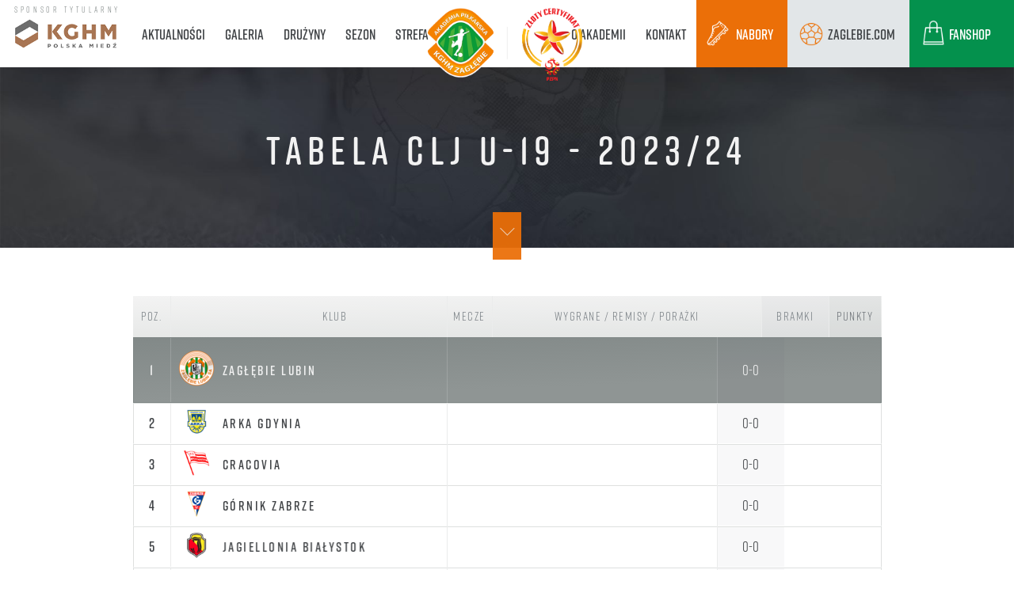

--- FILE ---
content_type: text/html; charset=UTF-8
request_url: https://www.akademiakghm.com/Tabela-CLJ-U19-2023-24
body_size: 10370
content:
<!DOCTYPE html>
<html class="no-js" lang="pl">

<head>
  <meta charset="UTF-8">
  <meta http-equiv="X-UA-Compatible" content="IE=edge">
  <meta name="viewport" content="width=device-width, initial-scale=1.0">
  <meta name="author" content="Advisage.pl">
  <meta name="robots" content="index, follow">

  <link rel="stylesheet" href="https://use.typekit.net/quk8mwk.css">

  
    <title>Tabela CLJ U-19 - 2023/24 / Akademia Piłkarska Zagłębie Lubin</title>
<link href="/static/css/main.css?v2.09" media="screen" rel="stylesheet" type="text/css" />  <script src="/static/js/vendor/modernizr.min.js" type="text/javascript"></script>
  <script src="/static/js/vendor/jquery.min.js" type="text/javascript"></script>

  <!-- Google tag (gtag.js) -->
  <script async src="https://www.googletagmanager.com/gtag/js?id=G-FEEPHVJMK5"></script>
  <script>
    window.dataLayer = window.dataLayer || [];

    function gtag() {
      dataLayer.push(arguments);
    }
    gtag('js', new Date());

    gtag('config', 'G-FEEPHVJMK5');
  </script>

</head>


<body class=" front id-97 page-inner lang-pl ">

      <div class="loader-wrapper">
      <div class='overlay'></div>
      <div class='loader'>
        <div class='logo'><img src='/static/img/logo-apzl.png' alt='Akademia Piłkarska KGHM' /></div>
      </div>
    </div>
  
  <div class="page-wrapper">
    <div id="top">
      <div class="navbar-wrapper" data-in-view="active">
    <nav class="navbar navbar-default navbar-primary" role="navigation">
        <div class="container">
            <div class="navbar-sponsor">
                <div class="sponsor">
                    <div class="sponsor-label"><span>sponsor tytularny</span></div>
                    <div class="sponsor-logo">
                        <a href="https://kghm.com" target="_blank">
                            <img src="https://www.zaglebie.com/static/img/kghm-nav.png" alt="sponsor KGHM" />
                        </a>
                    </div>
                </div>
            </div>
            <div class="navbar-header">
                <button type="button" class="navbar-toggle collapsed" data-toggle="collapse" data-target="#navbar">
                    <span class="sr-only">Menu</span>
                    <span class="icon-bar"></span><span class="icon-bar"></span><span class="icon-bar"></span>
                </button>
                <div class="navbar-brand">
                    <div class="brand-logo">
                        <a href="/" data-toggle="tooltip" data-placement="bottom" data-delay="delay: { " show": 500, "hide" : 100 }" title="Akademia Piłkarska KGHM Zagłębie">
                            <img src="/static/img/logo-akademia-zl.png" alt="Akademia Piłkarska Zagłębie Lubin" />
                        </a>
                    </div>
                                    </div>
            </div>
            <div class="collapse navbar-collapse" id='navbar'>
                                <ul class="nav navbar-nav ul-1 ul-primary">
                                                                                                                        <li class="submenu submenu-2 megamenu megamenu-news hide-megamenu-nav main">
                                <a href="/Aktualnosci" class="megamenu megamenu-news hide-megamenu-nav main">
                                    <span data-hover="Aktualności">
                                        Aktualności                                    </span>
                                </a>
                                                                    <div class="megamenu-container">
                                                                                                                                                                                                <div class="megamenu-content">
                                                
<div id="megamenu-news" class="megamenu-news-wrapper" data-in-view="active">
	<div class="menu-item-list menu-item-list-4">
                            			<div class="menu-item menu-item-0">
				<a class="a-item" href="/Aktualnosci/Akademia/trening-kghm-zaglebia-ii-lubin-w-obiektywie_n7931">
					<span class="img"> 
						<img width="420" height="240" alt="" src="/galerie/2026/15.01%20trening%202%20druzyny/image-thumb__24721__megamenu-cover/_DSC6705.jpeg" srcset="/galerie/2026/15.01%20trening%202%20druzyny/image-thumb__24721__megamenu-cover/_DSC6705.jpeg 1x, /galerie/2026/15.01%20trening%202%20druzyny/image-thumb__24721__megamenu-cover/_DSC6705@2x.jpeg 2x" />						<span class="ico ico-domyślny"></span>
					</span>
					<span class="info">
						<h4>
							<span>aktualności</span><br>
							Trening KGHM Zagłębia II Lubin w&nbsp;obiektywie						</h4> 
					</span>
				</a>
			</div>
		            			<div class="menu-item menu-item-1">
				<a class="a-item" href="/Aktualnosci/Akademia/harmonogram-najblizszych-sparingow_n7930">
					<span class="img"> 
						<img width="420" height="240" alt="" src="/galerie/2025/12/05.12%20zl2-slask%202%20FOTO/image-thumb__24655__megamenu-cover/IMG_8986.jpeg" srcset="/galerie/2025/12/05.12%20zl2-slask%202%20FOTO/image-thumb__24655__megamenu-cover/IMG_8986.jpeg 1x, /galerie/2025/12/05.12%20zl2-slask%202%20FOTO/image-thumb__24655__megamenu-cover/IMG_8986@2x.jpeg 2x" />						<span class="ico ico-domyślny"></span>
					</span>
					<span class="info">
						<h4>
							<span>aktualności</span><br>
							Harmonogram najbliższych sparingów 						</h4> 
					</span>
				</a>
			</div>
		            			<div class="menu-item menu-item-2">
				<a class="a-item" href="/Aktualnosci/Akademia/plan-sparingow-kghm-zaglebia-ii-lubin_n7929">
					<span class="img"> 
						<img width="420" height="240" alt="" src="/galerie/2025/11/22.11%20ZL%20II%20-%20Sparta/image-thumb__24593__megamenu-cover/20251121_TF017.JPG.jpeg" srcset="/galerie/2025/11/22.11%20ZL%20II%20-%20Sparta/image-thumb__24593__megamenu-cover/20251121_TF017.JPG.jpeg 1x, /galerie/2025/11/22.11%20ZL%20II%20-%20Sparta/image-thumb__24593__megamenu-cover/20251121_TF017.JPG@2x.jpeg 2x" />						<span class="ico ico-domyślny"></span>
					</span>
					<span class="info">
						<h4>
							<span>aktualności</span><br>
							Plan sparingów KGHM Zagłębia II Lubin 						</h4> 
					</span>
				</a>
			</div>
		            			<div class="menu-item menu-item-3">
				<a class="a-item" href="/Aktualnosci/Akademia/najlepsza-jedenastka-rundy-jesiennej-w-ap-kghm-zaglebie_n7928">
					<span class="img"> 
						<img width="420" height="240" alt="" src="/galerie/2025/9/30.09%20ZLu-19%20vs%20arkonia%20szczecin/image-thumb__24093__megamenu-cover/IMG_5611.jpeg" srcset="/galerie/2025/9/30.09%20ZLu-19%20vs%20arkonia%20szczecin/image-thumb__24093__megamenu-cover/IMG_5611.jpeg 1x, /galerie/2025/9/30.09%20ZLu-19%20vs%20arkonia%20szczecin/image-thumb__24093__megamenu-cover/IMG_5611@2x.jpeg 2x" />						<span class="ico ico-domyślny"></span>
					</span>
					<span class="info">
						<h4>
							<span>aktualności</span><br>
							Najlepsza jedenastka rundy jesiennej w&nbsp;AP KGHM Zagłębie						</h4> 
					</span>
				</a>
			</div>
			</div>
</div>                                            </div>
                                                                                                                                                    </div>
                                                            </li>
                                                                                                                                                <li class="megamenu megamenu-gallery hide-megamenu-nav main">
                                <a href="/Galeria" target="">
                                    <span data-hover="Galeria">
                                        Galeria                                    </span>
                                </a>
                                                                    <div class="megamenu-container">
                                                                        <ul class="ul-2 megamenu-nav">
                                                                            </ul>
                                                                                                                        <div class="megamenu-content">
                                                
<div id="megamenu-gallery" class="megamenu-gallery-wrapper" data-in-view="active">
	<div class="menu-item-list menu-item-list-4">
										<div class="menu-item menu-item-0">
				<a class="a-item" href="/Galeria/trening-kghm-zaglebia-ii-lubin-w-obiektywie_g7934">
					<span class="img"> 
						<img width="420" height="240" alt="" src="/galerie/2026/15.01%20trening%202%20druzyny/image-thumb__24745__megamenu-cover/_DSC6728.jpeg" srcset="/galerie/2026/15.01%20trening%202%20druzyny/image-thumb__24745__megamenu-cover/_DSC6728.jpeg 1x, /galerie/2026/15.01%20trening%202%20druzyny/image-thumb__24745__megamenu-cover/_DSC6728@2x.jpeg 2x" />						<span class="ico ico-foto"></span>
					</span>
					<span class="info">
						<h4>	
														<span>w obiektywie</span><br>
							Trening KGHM Zagłębia II Lubin w&nbsp;obiektywie - 						</h4> 
					</span>
				</a>
			</div>
								<div class="menu-item menu-item-1">
				<a class="a-item" href="/Galeria/kghm-zaglebie-ii-lubin---slask-ii-wroclaw-foto_g7906">
					<span class="img"> 
						<img width="420" height="240" alt="" src="/galerie/2025/12/05.12%20zl2-slask%202%20FOTO/image-thumb__24657__megamenu-cover/IMG_8973.jpeg" srcset="/galerie/2025/12/05.12%20zl2-slask%202%20FOTO/image-thumb__24657__megamenu-cover/IMG_8973.jpeg 1x, /galerie/2025/12/05.12%20zl2-slask%202%20FOTO/image-thumb__24657__megamenu-cover/IMG_8973@2x.jpeg 2x" />						<span class="ico ico-foto"></span>
					</span>
					<span class="info">
						<h4>	
														<span>w obiektywie</span><br>
							KGHM Zagłębie II Lubin -&nbsp;Śląsk II Wrocław | FOTO - 						</h4> 
					</span>
				</a>
			</div>
								<div class="menu-item menu-item-2">
				<a class="a-item" href="/Galeria/kghm-zaglebie-ii-lubin---sparta-katowice-foto_g7896">
					<span class="img"> 
						<img width="420" height="240" alt="" src="/galerie/2025/11/22.11%20ZL%20II%20-%20Sparta/image-thumb__24607__megamenu-cover/20251121_TF016.JPG.jpeg" srcset="/galerie/2025/11/22.11%20ZL%20II%20-%20Sparta/image-thumb__24607__megamenu-cover/20251121_TF016.JPG.jpeg 1x, /galerie/2025/11/22.11%20ZL%20II%20-%20Sparta/image-thumb__24607__megamenu-cover/20251121_TF016.JPG@2x.jpeg 2x" />						<span class="ico ico-foto"></span>
					</span>
					<span class="info">
						<h4>	
														<span>w obiektywie</span><br>
							KGHM Zagłębie II Lubin -&nbsp;Sparta Katowice | FOTO - 						</h4> 
					</span>
				</a>
			</div>
								<div class="menu-item menu-item-3">
				<a class="a-item" href="/Galeria/kghm-zaglebie-ii-lubin---lks-goczalkowice-zdroj_g7890">
					<span class="img"> 
						<img width="420" height="240" alt="" src="/galerie/2025/11/17.11%20ZL2-Gocza%C5%82kowice%20FOTO/image-thumb__24536__megamenu-cover/IMG_8181.jpeg" srcset="/galerie/2025/11/17.11%20ZL2-Gocza%C5%82kowice%20FOTO/image-thumb__24536__megamenu-cover/IMG_8181.jpeg 1x, /galerie/2025/11/17.11%20ZL2-Gocza%C5%82kowice%20FOTO/image-thumb__24536__megamenu-cover/IMG_8181@2x.jpeg 2x" />						<span class="ico ico-foto"></span>
					</span>
					<span class="info">
						<h4>	
														<span>w obiektywie</span><br>
							KGHM Zagłębie II Lubin -&nbsp;LKS Goczałkowice-Zdrój - 						</h4> 
					</span>
				</a>
			</div>
			</div>
</div>                                            </div>
                                                                                                                                                    </div>
                                                            </li>
                                                                                                                                                <li class="submenu submenu-15 megamenu megamenu-team  hide-megamenu-nav main">
                                <a href="/Druzyny" class="megamenu megamenu-team  hide-megamenu-nav main">
                                    <span data-hover="Drużyny">
                                        Drużyny                                    </span>
                                </a>
                                                                    <div class="megamenu-container">
                                                                                                                                                                                                <div class="megamenu-content">
                                                <div id="megamenu-team" class="megamenu-team-wrapper" data-in-view="active">
	<div class="menu-team-list">
        <ul>
		            <li>
                <a href="/Druzyny/KGHM-Zaglebie-II">
                    <div class="team-group-name">
                        <div class="group-name  group-name-sub">
                            <div>
                                                                KGHM                                <span>Zagłębie&nbsp;II</span>                            </div>
                        </div>
                    </div>
                </a>
            </li>
                    <li>
                <a href="/Druzyny/U-19">
                    <div class="team-group-name">
                        <div class="group-name ">
                            <div>
                                                                U-19                                                            </div>
                        </div>
                    </div>
                </a>
            </li>
                    <li>
                <a href="/Druzyny/U-17">
                    <div class="team-group-name">
                        <div class="group-name ">
                            <div>
                                                                U-17                                                            </div>
                        </div>
                    </div>
                </a>
            </li>
                    <li>
                <a href="/Druzyny/U-17-B1-">
                    <div class="team-group-name">
                        <div class="group-name  group-name-sub">
                            <div>
                                                                U-17                                <span>(B1)</span>                            </div>
                        </div>
                    </div>
                </a>
            </li>
                    <li>
                <a href="/Druzyny/U-15">
                    <div class="team-group-name">
                        <div class="group-name ">
                            <div>
                                                                U-15                                                            </div>
                        </div>
                    </div>
                </a>
            </li>
                    <li>
                <a href="/Druzyny/U-14-Miedziana">
                    <div class="team-group-name">
                        <div class="group-name ">
                            <div>
                                                                U-14                                                            </div>
                        </div>
                    </div>
                </a>
            </li>
                    <li>
                <a href="/Druzyny/U-13-Miedziana">
                    <div class="team-group-name">
                        <div class="group-name ">
                            <div>
                                                                U-13                                                            </div>
                        </div>
                    </div>
                </a>
            </li>
                    <li>
                <a href="/Druzyny/U-12-Miedziana">
                    <div class="team-group-name">
                        <div class="group-name ">
                            <div>
                                                                U-12                                                            </div>
                        </div>
                    </div>
                </a>
            </li>
                    <li>
                <a href="/Druzyny/U-11-Miedziana">
                    <div class="team-group-name">
                        <div class="group-name ">
                            <div>
                                                                U-11                                                            </div>
                        </div>
                    </div>
                </a>
            </li>
                    <li>
                <a href="/Druzyny/U-10-Miedziana">
                    <div class="team-group-name">
                        <div class="group-name ">
                            <div>
                                                                U-10                                                            </div>
                        </div>
                    </div>
                </a>
            </li>
                    <li>
                <a href="/Druzyny/U-9-Miedziana">
                    <div class="team-group-name">
                        <div class="group-name ">
                            <div>
                                                                U-9                                                            </div>
                        </div>
                    </div>
                </a>
            </li>
                    <li>
                <a href="/Druzyny/U-8-Miedziana">
                    <div class="team-group-name">
                        <div class="group-name ">
                            <div>
                                                                U-8                                                            </div>
                        </div>
                    </div>
                </a>
            </li>
                    <li>
                <a href="/Druzyny/U-7">
                    <div class="team-group-name">
                        <div class="group-name ">
                            <div>
                                                                U-7                                                            </div>
                        </div>
                    </div>
                </a>
            </li>
                    <li>
                <a href="/Druzyny/U-11-Dziewczynki">
                    <div class="team-group-name">
                        <div class="group-name  group-name-sub">
                            <div>
                                                                U-11                                <span>Dziewczynki</span>                            </div>
                        </div>
                    </div>
                </a>
            </li>
                    <li>
                <a href="/Druzyny/U-13-Dziewczynki">
                    <div class="team-group-name">
                        <div class="group-name  group-name-sub">
                            <div>
                                                                U-13                                <span>Dziewczynki</span>                            </div>
                        </div>
                    </div>
                </a>
            </li>
                </ul>
	</div>
</div>
                                            </div>
                                                                                                                                                    </div>
                                                            </li>
                                                                                                                                                <li class="submenu submenu-2  main">
                                <a href="/Sezon" class=" main">
                                    <span data-hover="Sezon">
                                        Sezon                                    </span>
                                </a>
                                                                                                            <ul class="ul-2 ">
                                                                                                                                            <li class="">
                                                    <a href="/Sezon/Sezon-2018-2019">
                                                        <span data-hover="Sezon Sezon 2018-2019">
                                                            Sezon Sezon 2018-2019                                                        </span>
                                                    </a>
                                                </li>
                                                                                                                                            <li class="">
                                                    <a href="/Sezon/Sezon-2019-2020">
                                                        <span data-hover="Sezon Sezon 2019-2020">
                                                            Sezon Sezon 2019-2020                                                        </span>
                                                    </a>
                                                </li>
                                                                                    </ul>
                                                                                                                                        </li>
                                                                                                                                                <li class="submenu submenu-4 megamenu megamenu-blog  main">
                                <a href="/Strefa-wiedzy" class="megamenu megamenu-blog  main">
                                    <span data-hover="Strefa wiedzy">
                                        Strefa wiedzy                                    </span>
                                </a>
                                                                    <div class="megamenu-container">
                                                                                                                <ul class="ul-2 megamenu-nav">
                                                                                                                                            <li class="">
                                                    <a href="/Strefa-wiedzy/Pilkarski-elementarz">
                                                        <span data-hover="Piłkarski elementarz">
                                                            Piłkarski elementarz                                                        </span>
                                                    </a>
                                                </li>
                                                                                                                                            <li class="">
                                                    <a href="/Strefa-wiedzy/Strefa-mentalna">
                                                        <span data-hover="Strefa mentalna">
                                                            Strefa mentalna                                                        </span>
                                                    </a>
                                                </li>
                                                                                                                                            <li class="">
                                                    <a href="/Strefa-wiedzy/Strefa-dietetyczna">
                                                        <span data-hover="Strefa dietetyczna">
                                                            Strefa dietetyczna                                                        </span>
                                                    </a>
                                                </li>
                                                                                                                                            <li class="">
                                                    <a href="/Strefa-wiedzy/Strefa-motoryczna">
                                                        <span data-hover="Strefa motoryczna">
                                                            Strefa motoryczna                                                        </span>
                                                    </a>
                                                </li>
                                                                                    </ul>
                                                                                                                                                            <div class="megamenu-content">
                                                
<div id="megamenu-blog" class="megamenu-blog-wrapper" data-in-view="active">
	<div class="menu-item-list menu-item-list-3">
										<div class="menu-item menu-item-0">
				<a class="a-item" href="/Strefa-wiedzy/Strefa-motoryczna/trening-dla-bramkarzy-mobilnosc-koordynacja-strefa-motoryczna-ap-kghm-zaglebie_b3347">
					<span class="img"> 
						<img width="420" height="240" alt="" src="/aktualnosci/2021/2/image-thumb__7789__megamenu-cover/Akademia_akademia2.jpeg" srcset="/aktualnosci/2021/2/image-thumb__7789__megamenu-cover/Akademia_akademia2.jpeg 1x, /aktualnosci/2021/2/image-thumb__7789__megamenu-cover/Akademia_akademia2@2x.jpeg 2x" />						<span class="ico ico-gazeta"></span>
					</span>
					<span class="info">
						<h4>
							<span>Motoryka</span><br>
							TRENING DLA BRAMKARZY | mobilność&koordynacja | Strefa Motoryczna AP KGHM Zagłębie						</h4> 
					</span>
				</a>
			</div>
								<div class="menu-item menu-item-1">
				<a class="a-item" href="/Strefa-wiedzy/Strefa-mentalna/praca-ktora-przyblizy-cie-do-celu_b2496">
					<span class="img"> 
						<img width="420" height="240" alt="" src="/galerie/2020/1/10.01%20testy/image-thumb__5451__megamenu-cover/_DSC3612.jpeg" srcset="/galerie/2020/1/10.01%20testy/image-thumb__5451__megamenu-cover/_DSC3612.jpeg 1x, /galerie/2020/1/10.01%20testy/image-thumb__5451__megamenu-cover/_DSC3612@2x.jpeg 2x" />						<span class="ico ico-gazeta"></span>
					</span>
					<span class="info">
						<h4>
							<span>Mentalność</span><br>
							Praca, która przybliży Cię do celu						</h4> 
					</span>
				</a>
			</div>
									<div class="menu-item menu-item-0">
				<a class="a-item" href="/Strefa-wiedzy/Pilkarski-elementarz#pilkarski-elementarz-7-nauka-piastkowania_v3502">
					<span class="img"> 
						<img width="420" height="240" alt="" src="/aktualnosci/2021/2/image-thumb__8105__megamenu-cover/20210204_pilkarskielementarz.jpeg" srcset="/aktualnosci/2021/2/image-thumb__8105__megamenu-cover/20210204_pilkarskielementarz.jpeg 1x, /aktualnosci/2021/2/image-thumb__8105__megamenu-cover/20210204_pilkarskielementarz@2x.jpeg 2x" />						<span class="ico ico-video"></span>
					</span>
					<span class="info">
						<h4>
							<span>Piłkarski elementarz</span><br>
							Piłkarski Elementarz || #7: Nauka piąstkowania						</h4> 
					</span>
				</a>
			</div>
			</div>
</div>                                            </div>
                                                                                                                                                    </div>
                                                            </li>
                                                                                                                                                <li class="right shop main">
                                <a href="https://sklep.zaglebie.com" target="_blank">
                                    <span data-hover="Fanshop">
                                        Fanshop                                    </span>
                                </a>
                                                                    <ul class="ul-2 ">
                                                                            </ul>
                                                                                                    </li>
                                                                                                                                                <li class="right site main">
                                <a href="https://zaglebie.com" target="_blank">
                                    <span data-hover="zaglebie.com">
                                        zaglebie.com                                    </span>
                                </a>
                                                                    <ul class="ul-2 ">
                                                                            </ul>
                                                                                                    </li>
                                                                                                                                                <li class="right recruitment main">
                                <a href="/Rekrutacja" target="">
                                    <span data-hover="Nabory">
                                        Nabory                                    </span>
                                </a>
                                                                    <ul class="ul-2 ">
                                                                            </ul>
                                                                                                    </li>
                                                                                                                                                <li class="right main">
                                <a href="/Kontakt" target="">
                                    <span data-hover="Kontakt">
                                        Kontakt                                    </span>
                                </a>
                                                                    <ul class="ul-2 ">
                                                                            </ul>
                                                                                                    </li>
                                                                                                                                                <li class="submenu submenu-2 right main">
                                <a href="/O-akademii" class="right main">
                                    <span data-hover="O akademii">
                                        O akademii                                    </span>
                                </a>
                                                                                                            <ul class="ul-2 ">
                                                                                                                                            <li class="">
                                                    <a href="/O-akademii/Piotr-Zielinski">
                                                        <span data-hover="Piotr Zieliński">
                                                            Piotr Zieliński                                                        </span>
                                                    </a>
                                                </li>
                                                                                                                                            <li class="">
                                                    <a href="/O-akademii/Piotr-Zielinski_copy">
                                                        <span data-hover="Piotr Zieliński">
                                                            Piotr Zieliński                                                        </span>
                                                    </a>
                                                </li>
                                                                                    </ul>
                                                                                                                                        </li>
                                                                                                                                                                                    </ul>
            </div>
        </div>
    </nav>
</div>    </div>
    <div id="content">
      
<div id="simple-top" class="top-wrapper simple-top-wrapper" data-in-view="active">
<section>
	<div class="container">
		<div class="row">
			<div class="col-md-10 col-md-offset-1 col col-simple-top">
				<h1>Tabela CLJ U-19 - 2023/24</h1> 
			</div>
		</div>
	</div>
		<div class="btn-scroll">
		<a href="#content-page" class="scroll-me"><span></span></a>
	</div>
</section>
</div>
<div id="content-page"></div>

<div id="table" class="content-wrapper table-wrapper" data-in-view="active" data-in-view-propagate-to="div.item">
  <section>
    <div class="table-panel">
      <div class="container">
        <div class="row">
          <div class="col-md-10 col-md-offset-1 col col-category col-right">
                      </div>
        </div>
      </div>
    </div>
    <div class="container">
      <div class="row">
        <div class="col-md-10 col-md-offset-1 col col-table">
                                <div class="table-list">
              <div class="item item-header">
                <div class="club-item">
                  <div class="position">
                    Poz.                  </div>
                  <div class="logo">
                    &nbsp;
                  </div>
                  <div class="name">
                    Klub                  </div>
                  <div class="match">
                    Mecze                  </div>
                  <div class="result">
                    Wygrane / remisy / porażki                  </div>
                  <div class="goal">
                    Bramki                  </div>
                  <div class="point">
                    Punkty                  </div>
                </div>
              </div>
                              <div class="item item-1 item-host ">
                  <div class="club-item">
                    <div class="position">
                      1                    </div>
                    <div class="logo">
                                              <img width="48" height="48" alt="" src="/kluby-logo/3liga/image-thumb__7150__table-club-logo/kghm-zaglebie-lubin.png" srcset="/kluby-logo/3liga/image-thumb__7150__table-club-logo/kghm-zaglebie-lubin.png 1x, /kluby-logo/3liga/image-thumb__7150__table-club-logo/kghm-zaglebie-lubin@2x.png 2x" />                                          </div>
                    <div class="name">
                      <h4>Zagłębie Lubin</h4>
                    </div>
                    <div class="match">
                                          </div>
                    <div class="result">
                                            <div class="win" style="width:0%;"><span> w</span></div>
                      <div class="draw" style="width:0%;"><span> r</span></div>
                      <div class="loose" style="width:0%;"><span> p</span></div>
                    </div>
                    <div class="goal">
                      0-0                    </div>
                    <div class="point">
                                          </div>
                  </div>
                </div>
                              <div class="item item-2  ">
                  <div class="club-item">
                    <div class="position">
                      2                    </div>
                    <div class="logo">
                                              <img width="48" height="48" alt="" src="/kluby-logo/CLJ/image-thumb__7218__table-club-logo/250_250__0020_arka-gdynia.png" srcset="/kluby-logo/CLJ/image-thumb__7218__table-club-logo/250_250__0020_arka-gdynia.png 1x, /kluby-logo/CLJ/image-thumb__7218__table-club-logo/250_250__0020_arka-gdynia@2x.png 2x" />                                          </div>
                    <div class="name">
                      <h4>Arka Gdynia</h4>
                    </div>
                    <div class="match">
                                          </div>
                    <div class="result">
                                            <div class="win" style="width:0%;"><span> w</span></div>
                      <div class="draw" style="width:0%;"><span> r</span></div>
                      <div class="loose" style="width:0%;"><span> p</span></div>
                    </div>
                    <div class="goal">
                      0-0                    </div>
                    <div class="point">
                                          </div>
                  </div>
                </div>
                              <div class="item item-3  ">
                  <div class="club-item">
                    <div class="position">
                      3                    </div>
                    <div class="logo">
                                              <img width="48" height="48" alt="" src="/kluby-logo/CLJ/image-thumb__7216__table-club-logo/250_250__0019_cracovia.png" srcset="/kluby-logo/CLJ/image-thumb__7216__table-club-logo/250_250__0019_cracovia.png 1x, /kluby-logo/CLJ/image-thumb__7216__table-club-logo/250_250__0019_cracovia@2x.png 2x" />                                          </div>
                    <div class="name">
                      <h4>Cracovia</h4>
                    </div>
                    <div class="match">
                                          </div>
                    <div class="result">
                                            <div class="win" style="width:0%;"><span> w</span></div>
                      <div class="draw" style="width:0%;"><span> r</span></div>
                      <div class="loose" style="width:0%;"><span> p</span></div>
                    </div>
                    <div class="goal">
                      0-0                    </div>
                    <div class="point">
                                          </div>
                  </div>
                </div>
                              <div class="item item-4  ">
                  <div class="club-item">
                    <div class="position">
                      4                    </div>
                    <div class="logo">
                                              <img width="48" height="48" alt="" src="/kluby-logo/CLJ/image-thumb__7212__table-club-logo/250_250__0015_gornik-zabrze.png" srcset="/kluby-logo/CLJ/image-thumb__7212__table-club-logo/250_250__0015_gornik-zabrze.png 1x, /kluby-logo/CLJ/image-thumb__7212__table-club-logo/250_250__0015_gornik-zabrze@2x.png 2x" />                                          </div>
                    <div class="name">
                      <h4>Górnik Zabrze</h4>
                    </div>
                    <div class="match">
                                          </div>
                    <div class="result">
                                            <div class="win" style="width:0%;"><span> w</span></div>
                      <div class="draw" style="width:0%;"><span> r</span></div>
                      <div class="loose" style="width:0%;"><span> p</span></div>
                    </div>
                    <div class="goal">
                      0-0                    </div>
                    <div class="point">
                                          </div>
                  </div>
                </div>
                              <div class="item item-5  ">
                  <div class="club-item">
                    <div class="position">
                      5                    </div>
                    <div class="logo">
                                              <img width="48" height="48" alt="" src="/kluby-logo/CLJ/image-thumb__7210__table-club-logo/250_250__0012_jagiellonia.png" srcset="/kluby-logo/CLJ/image-thumb__7210__table-club-logo/250_250__0012_jagiellonia.png 1x, /kluby-logo/CLJ/image-thumb__7210__table-club-logo/250_250__0012_jagiellonia@2x.png 2x" />                                          </div>
                    <div class="name">
                      <h4>Jagiellonia Białystok</h4>
                    </div>
                    <div class="match">
                                          </div>
                    <div class="result">
                                            <div class="win" style="width:0%;"><span> w</span></div>
                      <div class="draw" style="width:0%;"><span> r</span></div>
                      <div class="loose" style="width:0%;"><span> p</span></div>
                    </div>
                    <div class="goal">
                      0-0                    </div>
                    <div class="point">
                                          </div>
                  </div>
                </div>
                              <div class="item item-6  ">
                  <div class="club-item">
                    <div class="position">
                      6                    </div>
                    <div class="logo">
                                              <img width="48" height="48" alt="" src="/kluby-logo/CLJ%20u17/image-thumb__16013__table-club-logo/Korona_Jubileusz_01.png" srcset="/kluby-logo/CLJ%20u17/image-thumb__16013__table-club-logo/Korona_Jubileusz_01.png 1x, /kluby-logo/CLJ%20u17/image-thumb__16013__table-club-logo/Korona_Jubileusz_01@2x.png 2x" />                                          </div>
                    <div class="name">
                      <h4>Korona Kielce</h4>
                    </div>
                    <div class="match">
                                          </div>
                    <div class="result">
                                            <div class="win" style="width:0%;"><span> w</span></div>
                      <div class="draw" style="width:0%;"><span> r</span></div>
                      <div class="loose" style="width:0%;"><span> p</span></div>
                    </div>
                    <div class="goal">
                      0-0                    </div>
                    <div class="point">
                                          </div>
                  </div>
                </div>
                              <div class="item item-7  ">
                  <div class="club-item">
                    <div class="position">
                      7                    </div>
                    <div class="logo">
                                              <img width="48" height="48" alt="" src="/kluby-logo/CLJ/image-thumb__7208__table-club-logo/250_250__0010_lech-poznan.png" srcset="/kluby-logo/CLJ/image-thumb__7208__table-club-logo/250_250__0010_lech-poznan.png 1x, /kluby-logo/CLJ/image-thumb__7208__table-club-logo/250_250__0010_lech-poznan@2x.png 2x" />                                          </div>
                    <div class="name">
                      <h4>Lech Poznań</h4>
                    </div>
                    <div class="match">
                                          </div>
                    <div class="result">
                                            <div class="win" style="width:0%;"><span> w</span></div>
                      <div class="draw" style="width:0%;"><span> r</span></div>
                      <div class="loose" style="width:0%;"><span> p</span></div>
                    </div>
                    <div class="goal">
                      0-0                    </div>
                    <div class="point">
                                          </div>
                  </div>
                </div>
                              <div class="item item-8  ">
                  <div class="club-item">
                    <div class="position">
                      8                    </div>
                    <div class="logo">
                                              <img width="48" height="48" alt="" src="/kluby-logo/CLJ/image-thumb__7205__table-club-logo/250_250__0008_legia-warszawa.png" srcset="/kluby-logo/CLJ/image-thumb__7205__table-club-logo/250_250__0008_legia-warszawa.png 1x, /kluby-logo/CLJ/image-thumb__7205__table-club-logo/250_250__0008_legia-warszawa@2x.png 2x" />                                          </div>
                    <div class="name">
                      <h4>Legia Warszawa</h4>
                    </div>
                    <div class="match">
                                          </div>
                    <div class="result">
                                            <div class="win" style="width:0%;"><span> w</span></div>
                      <div class="draw" style="width:0%;"><span> r</span></div>
                      <div class="loose" style="width:0%;"><span> p</span></div>
                    </div>
                    <div class="goal">
                      0-0                    </div>
                    <div class="point">
                                          </div>
                  </div>
                </div>
                              <div class="item item-9  ">
                  <div class="club-item">
                    <div class="position">
                      9                    </div>
                    <div class="logo">
                                              <img width="48" height="48" alt="" src="/kluby-logo/CLJ%20u17/image-thumb__15826__table-club-logo/Odra-Opole_logo_001.png" srcset="/kluby-logo/CLJ%20u17/image-thumb__15826__table-club-logo/Odra-Opole_logo_001.png 1x, /kluby-logo/CLJ%20u17/image-thumb__15826__table-club-logo/Odra-Opole_logo_001@2x.png 2x" />                                          </div>
                    <div class="name">
                      <h4>Odra Opole</h4>
                    </div>
                    <div class="match">
                                          </div>
                    <div class="result">
                                            <div class="win" style="width:0%;"><span> w</span></div>
                      <div class="draw" style="width:0%;"><span> r</span></div>
                      <div class="loose" style="width:0%;"><span> p</span></div>
                    </div>
                    <div class="goal">
                      0-0                    </div>
                    <div class="point">
                                          </div>
                  </div>
                </div>
                              <div class="item item-10  ">
                  <div class="club-item">
                    <div class="position">
                      10                    </div>
                    <div class="logo">
                                              <img width="48" height="48" alt="" src="/kluby-logo/CLJ/image-thumb__7201__table-club-logo/250_250__0005_pogon-szczecin.png" srcset="/kluby-logo/CLJ/image-thumb__7201__table-club-logo/250_250__0005_pogon-szczecin.png 1x, /kluby-logo/CLJ/image-thumb__7201__table-club-logo/250_250__0005_pogon-szczecin@2x.png 2x" />                                          </div>
                    <div class="name">
                      <h4>Pogoń Szczecin</h4>
                    </div>
                    <div class="match">
                                          </div>
                    <div class="result">
                                            <div class="win" style="width:0%;"><span> w</span></div>
                      <div class="draw" style="width:0%;"><span> r</span></div>
                      <div class="loose" style="width:0%;"><span> p</span></div>
                    </div>
                    <div class="goal">
                      0-0                    </div>
                    <div class="point">
                                          </div>
                  </div>
                </div>
                              <div class="item item-11  ">
                  <div class="club-item">
                    <div class="position">
                      11                    </div>
                    <div class="logo">
                                              <img width="48" height="48" alt="" src="/kluby-logo/CLJ/image-thumb__15822__table-club-logo/II__0007_polonia_warszawa.png" srcset="/kluby-logo/CLJ/image-thumb__15822__table-club-logo/II__0007_polonia_warszawa.png 1x, /kluby-logo/CLJ/image-thumb__15822__table-club-logo/II__0007_polonia_warszawa@2x.png 2x" />                                          </div>
                    <div class="name">
                      <h4>Polonia Warszawa</h4>
                    </div>
                    <div class="match">
                                          </div>
                    <div class="result">
                                            <div class="win" style="width:0%;"><span> w</span></div>
                      <div class="draw" style="width:0%;"><span> r</span></div>
                      <div class="loose" style="width:0%;"><span> p</span></div>
                    </div>
                    <div class="goal">
                      0-0                    </div>
                    <div class="point">
                                          </div>
                  </div>
                </div>
                              <div class="item item-12  ">
                  <div class="club-item">
                    <div class="position">
                      12                    </div>
                    <div class="logo">
                                              <img width="48" height="48" alt="" src="/kluby-logo/CLJ/image-thumb__7200__table-club-logo/250_250__0004_rakow-czwa.png" srcset="/kluby-logo/CLJ/image-thumb__7200__table-club-logo/250_250__0004_rakow-czwa.png 1x, /kluby-logo/CLJ/image-thumb__7200__table-club-logo/250_250__0004_rakow-czwa@2x.png 2x" />                                          </div>
                    <div class="name">
                      <h4>Raków Częstochowa</h4>
                    </div>
                    <div class="match">
                                          </div>
                    <div class="result">
                                            <div class="win" style="width:0%;"><span> w</span></div>
                      <div class="draw" style="width:0%;"><span> r</span></div>
                      <div class="loose" style="width:0%;"><span> p</span></div>
                    </div>
                    <div class="goal">
                      0-0                    </div>
                    <div class="point">
                                          </div>
                  </div>
                </div>
                              <div class="item item-13  ">
                  <div class="club-item">
                    <div class="position">
                      13                    </div>
                    <div class="logo">
                                              <img width="48" height="48" alt="" src="/kluby-logo/2%20liga/image-thumb__17484__table-club-logo/Sandecja_II_liga_logo.png" srcset="/kluby-logo/2%20liga/image-thumb__17484__table-club-logo/Sandecja_II_liga_logo.png 1x, /kluby-logo/2%20liga/image-thumb__17484__table-club-logo/Sandecja_II_liga_logo@2x.png 2x" />                                          </div>
                    <div class="name">
                      <h4>Sandecja Nowy Sącz</h4>
                    </div>
                    <div class="match">
                                          </div>
                    <div class="result">
                                            <div class="win" style="width:0%;"><span> w</span></div>
                      <div class="draw" style="width:0%;"><span> r</span></div>
                      <div class="loose" style="width:0%;"><span> p</span></div>
                    </div>
                    <div class="goal">
                      0-0                    </div>
                    <div class="point">
                                          </div>
                  </div>
                </div>
                              <div class="item item-14  ">
                  <div class="club-item">
                    <div class="position">
                      14                    </div>
                    <div class="logo">
                                              <img width="48" height="48" alt="" src="/kluby-logo/CLJ%20u17/image-thumb__15831__table-club-logo/warta-poznan.png" srcset="/kluby-logo/CLJ%20u17/image-thumb__15831__table-club-logo/warta-poznan.png 1x, /kluby-logo/CLJ%20u17/image-thumb__15831__table-club-logo/warta-poznan@2x.png 2x" />                                          </div>
                    <div class="name">
                      <h4>Warta Poznań</h4>
                    </div>
                    <div class="match">
                                          </div>
                    <div class="result">
                                            <div class="win" style="width:0%;"><span> w</span></div>
                      <div class="draw" style="width:0%;"><span> r</span></div>
                      <div class="loose" style="width:0%;"><span> p</span></div>
                    </div>
                    <div class="goal">
                      0-0                    </div>
                    <div class="point">
                                          </div>
                  </div>
                </div>
                              <div class="item item-15  ">
                  <div class="club-item">
                    <div class="position">
                      15                    </div>
                    <div class="logo">
                                              <img width="48" height="48" alt="" src="/kluby-logo/CLJ/image-thumb__17485__table-club-logo/Widzew_II_liga_logo.png" srcset="/kluby-logo/CLJ/image-thumb__17485__table-club-logo/Widzew_II_liga_logo.png 1x, /kluby-logo/CLJ/image-thumb__17485__table-club-logo/Widzew_II_liga_logo@2x.png 2x" />                                          </div>
                    <div class="name">
                      <h4>Widzew Łódź</h4>
                    </div>
                    <div class="match">
                                          </div>
                    <div class="result">
                                            <div class="win" style="width:0%;"><span> w</span></div>
                      <div class="draw" style="width:0%;"><span> r</span></div>
                      <div class="loose" style="width:0%;"><span> p</span></div>
                    </div>
                    <div class="goal">
                      0-0                    </div>
                    <div class="point">
                                          </div>
                  </div>
                </div>
                              <div class="item item-16  ">
                  <div class="club-item">
                    <div class="position">
                      16                    </div>
                    <div class="logo">
                                              <img width="48" height="48" alt="" src="/kluby-logo/CLJ/image-thumb__7198__table-club-logo/250_250__0000_wisla-krakow.png" srcset="/kluby-logo/CLJ/image-thumb__7198__table-club-logo/250_250__0000_wisla-krakow.png 1x, /kluby-logo/CLJ/image-thumb__7198__table-club-logo/250_250__0000_wisla-krakow@2x.png 2x" />                                          </div>
                    <div class="name">
                      <h4>Wisła Kraków</h4>
                    </div>
                    <div class="match">
                                          </div>
                    <div class="result">
                                            <div class="win" style="width:0%;"><span> w</span></div>
                      <div class="draw" style="width:0%;"><span> r</span></div>
                      <div class="loose" style="width:0%;"><span> p</span></div>
                    </div>
                    <div class="goal">
                      0-0                    </div>
                    <div class="point">
                                          </div>
                  </div>
                </div>
                          </div>
                    <div class="table-legend">
                      </div>
        </div>
      </div>
    </div>
  </section>
</div>


  <div id="news" class="content-wrapper news-wrapper" data-in-view="active">
    <section>
      <div class="container">
        <div class="row">
          <div class="col-md-12 col col-news">
            <div class="header-vertical">
              <div class="header-vertical-inner">
                <h2>
                  <a href="/Aktualnosci">
                                          Zespół U-19                                      </a>
                </h2>
                <a href="/Aktualnosci">Zobacz więcej</a>
              </div>
            </div>
                          <div class="news-carousel">
                                                                        <div class="item item-1">
                      <a class="a-item" href="/Aktualnosci/Akademia/zaglebie-lubin-liderem-centralnej-ligi-juniorow-po-rundzie-jesiennej-_n7901">
                        <span class="img">
                          <img width="480" height="360" title="Zagłębie Lubin liderem Centralnej Ligi Juniorów po rundzie jesiennej!" alt="Zagłębie Lubin liderem Centralnej Ligi Juniorów po rundzie jesiennej!" src="/galerie/2025/9/30.09%20ZLu-19%20vs%20arkonia%20szczecin/image-thumb__24055__news-cover/IMG_5556.jpeg" srcset="/galerie/2025/9/30.09%20ZLu-19%20vs%20arkonia%20szczecin/image-thumb__24055__news-cover/IMG_5556.jpeg 1x, /galerie/2025/9/30.09%20ZLu-19%20vs%20arkonia%20szczecin/image-thumb__24055__news-cover/IMG_5556@2x.jpeg 2x" />                          <span class="ico ico-domyślny"></span>
                        </span>
                        <span class="info">
                          <h4>
                            Zagłębie Lubin liderem Centralnej Ligi Juniorów po rundzie jesiennej!&nbsp;
                                                      </h4>
                          <p>W miniony weekend swoje tegoroczne zmagania w Centralnej Lidze Juniorów zakończyła drużyna...</p>
                          <span class="btn-more">
                            <svg xmlns="http://www.w3.org/2000/svg" viewBox="0 0 29 29">
                              <g>
                                <polyline points="11.5 22.5 19.5 14.5 11.5 6.5" />
                                <circle class="active" cx="14.5" cy="14.5" r="14" />
                                <circle class="hover" cx="14.5" cy="14.5" r="14" />
                              </g>
                            </svg>
                          </span>
                        </span>
                        <span class="date">
                          <span class="day">3</span>
                          <span class="month">gru</span>
                        </span>
                      </a>
                    </div>
                                                          <div class="item item-2">
                      <a class="a-item" href="/Aktualnosci/Akademia/harmonogram-najblizszych-spotkan-druzyn-ap-kghm-zaglebie_n7888">
                        <span class="img">
                          <img width="480" height="360" title="Harmonogram najbliższych spotkań drużyn AP KGHM Zagłębie" alt="Harmonogram najbliższych spotkań drużyn AP KGHM Zagłębie" src="/galerie/2025/11/02.11%20zl2-%20warta%20gorz%C3%B3w/image-thumb__24500__news-cover/20251031_TF009.JPG.jpeg" srcset="/galerie/2025/11/02.11%20zl2-%20warta%20gorz%C3%B3w/image-thumb__24500__news-cover/20251031_TF009.JPG.jpeg 1x, /galerie/2025/11/02.11%20zl2-%20warta%20gorz%C3%B3w/image-thumb__24500__news-cover/20251031_TF009.JPG@2x.jpeg 2x" />                          <span class="ico ico-domyślny"></span>
                        </span>
                        <span class="info">
                          <h4>
                            Harmonogram najbliższych spotkań drużyn AP KGHM Zagłębie&nbsp;
                                                      </h4>
                          <p>Poniżej prezentujemy harmonogram najbliższych meczów zespołów AP KGHM...</p>
                          <span class="btn-more">
                            <svg xmlns="http://www.w3.org/2000/svg" viewBox="0 0 29 29">
                              <g>
                                <polyline points="11.5 22.5 19.5 14.5 11.5 6.5" />
                                <circle class="active" cx="14.5" cy="14.5" r="14" />
                                <circle class="hover" cx="14.5" cy="14.5" r="14" />
                              </g>
                            </svg>
                          </span>
                        </span>
                        <span class="date">
                          <span class="day">18</span>
                          <span class="month">lis</span>
                        </span>
                      </a>
                    </div>
                                                          <div class="item item-3">
                      <a class="a-item" href="/Aktualnosci/Akademia/centralna-liga-juniorow-u-19-miedziowi-liderem-po-dwunastu-kolejkach_n7865">
                        <span class="img">
                          <img width="480" height="360" title="Centralna Liga Juniorów U-19: Miedziowi liderem po dwunastu kolejkach" alt="Centralna Liga Juniorów U-19: Miedziowi liderem po dwunastu kolejkach" src="/galerie/2025/9/15.09%20CLJ%20U-19-%20Zag%C5%82%C4%99bie%20Lubin%20-%20Sl%C4%85sk%20Wroc%C5%82aw%20FOTO/image-thumb__23886__news-cover/IMG_5201.jpeg" srcset="/galerie/2025/9/15.09%20CLJ%20U-19-%20Zag%C5%82%C4%99bie%20Lubin%20-%20Sl%C4%85sk%20Wroc%C5%82aw%20FOTO/image-thumb__23886__news-cover/IMG_5201.jpeg 1x, /galerie/2025/9/15.09%20CLJ%20U-19-%20Zag%C5%82%C4%99bie%20Lubin%20-%20Sl%C4%85sk%20Wroc%C5%82aw%20FOTO/image-thumb__23886__news-cover/IMG_5201@2x.jpeg 2x" />                          <span class="ico ico-domyślny"></span>
                        </span>
                        <span class="info">
                          <h4>
                            Centralna Liga Juniorów U-19: Miedziowi liderem po dwunastu kolejkach&nbsp;
                                                      </h4>
                          <p>Drużyna U-19 z AP KGHM Zagłębie po dwunastu kolejkach Centralnej Ligi Juniorów jest liderem...</p>
                          <span class="btn-more">
                            <svg xmlns="http://www.w3.org/2000/svg" viewBox="0 0 29 29">
                              <g>
                                <polyline points="11.5 22.5 19.5 14.5 11.5 6.5" />
                                <circle class="active" cx="14.5" cy="14.5" r="14" />
                                <circle class="hover" cx="14.5" cy="14.5" r="14" />
                              </g>
                            </svg>
                          </span>
                        </span>
                        <span class="date">
                          <span class="day">29</span>
                          <span class="month">paź</span>
                        </span>
                      </a>
                    </div>
                                                          <div class="item item-4">
                      <a class="a-item" href="/Aktualnosci/Akademia/zaglebie-lubin-u-19-liderem-centralnej-ligi-juniorow-_n7555">
                        <span class="img">
                          <img width="480" height="360" title="Zagłębie Lubin U-19 liderem Centralnej Ligi Juniorów!" alt="Zagłębie Lubin U-19 liderem Centralnej Ligi Juniorów!" src="/galerie/2025/9/30.09%20ZLu-19%20vs%20arkonia%20szczecin/image-thumb__24039__news-cover/IMG_5622.jpeg" srcset="/galerie/2025/9/30.09%20ZLu-19%20vs%20arkonia%20szczecin/image-thumb__24039__news-cover/IMG_5622.jpeg 1x, /galerie/2025/9/30.09%20ZLu-19%20vs%20arkonia%20szczecin/image-thumb__24039__news-cover/IMG_5622@2x.jpeg 2x" />                          <span class="ico ico-domyślny"></span>
                        </span>
                        <span class="info">
                          <h4>
                            Zagłębie Lubin U-19 liderem Centralnej Ligi Juniorów!&nbsp;
                                                      </h4>
                          <p>Po 9. kolejce Centralnej Ligi Juniorów zespół Zagłębia Lubin U-19 prowadzony przez trenera...</p>
                          <span class="btn-more">
                            <svg xmlns="http://www.w3.org/2000/svg" viewBox="0 0 29 29">
                              <g>
                                <polyline points="11.5 22.5 19.5 14.5 11.5 6.5" />
                                <circle class="active" cx="14.5" cy="14.5" r="14" />
                                <circle class="hover" cx="14.5" cy="14.5" r="14" />
                              </g>
                            </svg>
                          </span>
                        </span>
                        <span class="date">
                          <span class="day">6</span>
                          <span class="month">paź</span>
                        </span>
                      </a>
                    </div>
                                                          <div class="item item-5">
                      <a class="a-item" href="/Aktualnosci/Akademia/u19-podsumowanie-sezonu_n6090">
                        <span class="img">
                          <img width="480" height="360" title="U19 | Podsumowanie sezonu" alt="U19 | Podsumowanie sezonu" src="/aktualnosci/2023/6/image-thumb__17654__news-cover/CLJ_U19_Podsumowanie_2023.jpeg" srcset="/aktualnosci/2023/6/image-thumb__17654__news-cover/CLJ_U19_Podsumowanie_2023.jpeg 1x, /aktualnosci/2023/6/image-thumb__17654__news-cover/CLJ_U19_Podsumowanie_2023@2x.jpeg 2x" />                          <span class="ico ico-domyślny"></span>
                        </span>
                        <span class="info">
                          <h4>
                            U19 | Podsumowanie sezonu&nbsp;
                                                      </h4>
                          <p>Czas na kolejne podsumowanie sezonu 2022/23. Tym razem zaglądamy do drużyny U-19, która w tym...</p>
                          <span class="btn-more">
                            <svg xmlns="http://www.w3.org/2000/svg" viewBox="0 0 29 29">
                              <g>
                                <polyline points="11.5 22.5 19.5 14.5 11.5 6.5" />
                                <circle class="active" cx="14.5" cy="14.5" r="14" />
                                <circle class="hover" cx="14.5" cy="14.5" r="14" />
                              </g>
                            </svg>
                          </span>
                        </span>
                        <span class="date">
                          <span class="day">30</span>
                          <span class="month">cze</span>
                        </span>
                      </a>
                    </div>
                                                          <div class="item item-6">
                      <a class="a-item" href="/Aktualnosci/Akademia/podsumowanie-weekendu-w-wykonaniu-najstarszych-druzyn-ap-kghm-zaglebie_n5937">
                        <span class="img">
                          <img width="480" height="360" title="Podsumowanie weekendu w wykonaniu najstarszych drużyn AP KGHM Zagłębie" alt="Podsumowanie weekendu w wykonaniu najstarszych drużyn AP KGHM Zagłębie" src="/galerie/2023/6/04.06%20II%20liga%20KKS%20Kalisz/image-thumb__17494__news-cover/20230604_TF022.JPG.jpeg" srcset="/galerie/2023/6/04.06%20II%20liga%20KKS%20Kalisz/image-thumb__17494__news-cover/20230604_TF022.JPG.jpeg 1x, /galerie/2023/6/04.06%20II%20liga%20KKS%20Kalisz/image-thumb__17494__news-cover/20230604_TF022.JPG@2x.jpeg 2x" />                          <span class="ico ico-domyślny"></span>
                        </span>
                        <span class="info">
                          <h4>
                            Podsumowanie weekendu w&nbsp;wykonaniu najstarszych drużyn AP KGHM Zagłębie&nbsp;
                                                      </h4>
                          <p>W minionych dniach byliśmy świadkami emocjonującego meczu, w którym drugi zespół KGHM...</p>
                          <span class="btn-more">
                            <svg xmlns="http://www.w3.org/2000/svg" viewBox="0 0 29 29">
                              <g>
                                <polyline points="11.5 22.5 19.5 14.5 11.5 6.5" />
                                <circle class="active" cx="14.5" cy="14.5" r="14" />
                                <circle class="hover" cx="14.5" cy="14.5" r="14" />
                              </g>
                            </svg>
                          </span>
                        </span>
                        <span class="date">
                          <span class="day">5</span>
                          <span class="month">cze</span>
                        </span>
                      </a>
                    </div>
                                                          <div class="item item-7">
                      <a class="a-item" href="/Aktualnosci/Akademia/clj-u19-ustepujacy-mistrz-przegrywa-z-nowym_n5932">
                        <span class="img">
                          <img width="480" height="360" title="CLJ U19: Ustępujący mistrz przegrywa z nowym " alt="CLJ U19: Ustępujący mistrz przegrywa z nowym " src="/galerie/2023/5/07.05%20CLJ%20U19%20G%C3%B3rnik%20Zabrze/image-thumb__17039__news-cover/20230507_CLJ_U19_G%C3%B3rnik_18.jpeg" srcset="/galerie/2023/5/07.05%20CLJ%20U19%20G%C3%B3rnik%20Zabrze/image-thumb__17039__news-cover/20230507_CLJ_U19_G%C3%B3rnik_18.jpeg 1x, /galerie/2023/5/07.05%20CLJ%20U19%20G%C3%B3rnik%20Zabrze/image-thumb__17039__news-cover/20230507_CLJ_U19_G%C3%B3rnik_18@2x.jpeg 2x" />                          <span class="ico ico-domyślny"></span>
                        </span>
                        <span class="info">
                          <h4>
                            CLJ U19: Ustępujący mistrz przegrywa z&nbsp;nowym &nbsp;
                                                      </h4>
                          <p>Na zakończenie Centralnej Ligi Juniorów U-19, w sezonie 2022/23, podopieczni trenerów Marcina...</p>
                          <span class="btn-more">
                            <svg xmlns="http://www.w3.org/2000/svg" viewBox="0 0 29 29">
                              <g>
                                <polyline points="11.5 22.5 19.5 14.5 11.5 6.5" />
                                <circle class="active" cx="14.5" cy="14.5" r="14" />
                                <circle class="hover" cx="14.5" cy="14.5" r="14" />
                              </g>
                            </svg>
                          </span>
                        </span>
                        <span class="date">
                          <span class="day">4</span>
                          <span class="month">cze</span>
                        </span>
                      </a>
                    </div>
                                                          <div class="item item-8">
                      <a class="a-item" href="/Aktualnosci/Akademia/zapowiedz-spotkan-clj_n5931">
                        <span class="img">
                          <img width="480" height="360" title="Zapowiedź spotkań CLJ" alt="Zapowiedź spotkań CLJ" src="/galerie/2023/4/15.03%20CLJ%20U15%20Mied%C5%BA%20Legnica/image-thumb__16606__news-cover/20230415_CLJ_U15_Mied%C5%BA_24.jpeg" srcset="/galerie/2023/4/15.03%20CLJ%20U15%20Mied%C5%BA%20Legnica/image-thumb__16606__news-cover/20230415_CLJ_U15_Mied%C5%BA_24.jpeg 1x, /galerie/2023/4/15.03%20CLJ%20U15%20Mied%C5%BA%20Legnica/image-thumb__16606__news-cover/20230415_CLJ_U15_Mied%C5%BA_24@2x.jpeg 2x" />                          <span class="ico ico-domyślny"></span>
                        </span>
                        <span class="info">
                          <h4>
                            Zapowiedź spotkań CLJ&nbsp;
                                                      </h4>
                          <p>Czas na ostatnie mecze ligowe drużyn U-19 oraz U-15 w ramach Centralnej Ligi Juniorów....</p>
                          <span class="btn-more">
                            <svg xmlns="http://www.w3.org/2000/svg" viewBox="0 0 29 29">
                              <g>
                                <polyline points="11.5 22.5 19.5 14.5 11.5 6.5" />
                                <circle class="active" cx="14.5" cy="14.5" r="14" />
                                <circle class="hover" cx="14.5" cy="14.5" r="14" />
                              </g>
                            </svg>
                          </span>
                        </span>
                        <span class="date">
                          <span class="day">1</span>
                          <span class="month">cze</span>
                        </span>
                      </a>
                    </div>
                                                          <div class="item item-9">
                      <a class="a-item" href="/Aktualnosci/Akademia/podsumowanie-gier-najstarszych-druzyn-ap-kghm-zaglebie_n5921">
                        <span class="img">
                          <img width="480" height="360" title="Podsumowanie gier najstarszych drużyn AP KGHM Zagłębie" alt="Podsumowanie gier najstarszych drużyn AP KGHM Zagłębie" src="/galerie/2023/5/26.05%20CLJ%20U15%20%C5%9Al%C4%85sk%20Wroc%C5%82aw/image-thumb__17465__news-cover/20230526_CLJ_U15_%C5%9Al%C4%85sk_27.JPG.jpeg" srcset="/galerie/2023/5/26.05%20CLJ%20U15%20%C5%9Al%C4%85sk%20Wroc%C5%82aw/image-thumb__17465__news-cover/20230526_CLJ_U15_%C5%9Al%C4%85sk_27.JPG.jpeg 1x, /galerie/2023/5/26.05%20CLJ%20U15%20%C5%9Al%C4%85sk%20Wroc%C5%82aw/image-thumb__17465__news-cover/20230526_CLJ_U15_%C5%9Al%C4%85sk_27.JPG@2x.jpeg 2x" />                          <span class="ico ico-domyślny"></span>
                        </span>
                        <span class="info">
                          <h4>
                            Podsumowanie gier najstarszych drużyn AP KGHM Zagłębie&nbsp;
                                                      </h4>
                          <p>Wraz z rozpoczęciem nowego tygodnia tradycyjnie sprawdźmy, jak w miniony weekend na boiskach...</p>
                          <span class="btn-more">
                            <svg xmlns="http://www.w3.org/2000/svg" viewBox="0 0 29 29">
                              <g>
                                <polyline points="11.5 22.5 19.5 14.5 11.5 6.5" />
                                <circle class="active" cx="14.5" cy="14.5" r="14" />
                                <circle class="hover" cx="14.5" cy="14.5" r="14" />
                              </g>
                            </svg>
                          </span>
                        </span>
                        <span class="date">
                          <span class="day">29</span>
                          <span class="month">maj</span>
                        </span>
                      </a>
                    </div>
                                                    </div>
              </div>
                      </div>
        </div>
      </div>
    </section>
  </div>
<div id="match" class="content-wrapper match-wrapper" data-in-view="active">
  <section>
    <ul class="nav nav-tabs match-nav-tabs" role="tablist">
      <li role="presentation">
        <a href="#schedule" aria-controls="schedule" role="tab" data-toggle="tab">
          Plan <span>rozgrywek</span> <b>U-19</b>        </a>
      </li>
      <li role="presentation" class="active">
        <a href="#result" aria-controls="result" role="tab" data-toggle="tab">
          Wyniki <span>spotkań</span> <b>U-19</b>        </a>
      </li>
    </ul>
    <div class="tab-content">
      <div role="tabpanel" class="tab-pane" id="schedule">
        <div class="container">
          <div class="row">
                        <div class="col-md-12 col-xl-12 col col-match">
              <div class="match-inner">
                                  <div class="msg msg-empty">
    W najbliższym czasie nie ma zaplanowanych rozgrywek.  </div>
              </div>
            </div>
          </div>
        </div>
      </div>
      <div role="tabpanel" class="tab-pane active" id="result">
        <div class="container">
          <div class="row">
                        <div class="col-md-12 col-xl-12 col col-match">
              <div class="match-inner">
                                  <div class="match-carousel">
          <div class="item item-0">
        <div class="match-item">
          <div class="date">
                          <div class="day">
                środa                <span>
                  30.06                </span>
              </div>
              <div class="hour">
                godz. 12:00              </div>
                      </div>
          <div class="club club-host">
            <div class="name">
              <h5>Zagłębie<br>Lubin</h5>
            </div>
          </div>
          <div class="match-detail">
            <div class="team-group-name">
              <div class="group-name ">
                                  <a href="/Druzyny/U-15">
                                        U-15                                      </a>
                              </div>
            </div>
            <div class="score">
              <div class="final">
                1 <span>:</span> 1              </div>
            </div>
          </div>
          <div class="club club-guest">
            <div class="name">
              <h5>Lech<br>Poznań</h5>
            </div>
          </div>
          <div class="table-btn">
            <a href="/Tabela-CLJ-U15-RJ-2023-24">tabela</a>
          </div>
          <div class="contest">
            Finał rozgrywek          </div>
        </div>
      </div>
          <div class="item item-1">
        <div class="match-item">
          <div class="date">
                          <div class="day">
                niedziela                <span>
                  27.06                </span>
              </div>
              <div class="hour">
                godz. 11:00              </div>
                      </div>
          <div class="club club-host">
            <div class="name">
              <h5>Legia<br>Warszawa</h5>
            </div>
          </div>
          <div class="match-detail">
            <div class="team-group-name">
              <div class="group-name ">
                                  <a href="/Druzyny/U-15">
                                        U-15                                      </a>
                              </div>
            </div>
            <div class="score">
              <div class="final">
                2 <span>:</span> 2              </div>
            </div>
          </div>
          <div class="club club-guest">
            <div class="name">
              <h5>Zagłębie<br>Lubin</h5>
            </div>
          </div>
          <div class="table-btn">
            <a href="/Tabela-CLJ-U15-RJ-2023-24">tabela</a>
          </div>
          <div class="contest">
            II półfinał          </div>
        </div>
      </div>
          <div class="item item-2">
        <div class="match-item">
          <div class="date">
                          <div class="day">
                niedziela                <span>
                  20.06                </span>
              </div>
              <div class="hour">
                godz. 15:00              </div>
                      </div>
          <div class="club club-host">
            <div class="name">
              <h5>TS<br>Przylep<br>Zielona<br>Góra</h5>
            </div>
          </div>
          <div class="match-detail">
            <div class="team-group-name">
              <div class="group-name ">
                                  <a href="/Druzyny/U-15">
                                        U-15                                      </a>
                              </div>
            </div>
            <div class="score">
              <div class="final">
                1 <span>:</span> 4              </div>
            </div>
          </div>
          <div class="club club-guest">
            <div class="name">
              <h5>Zagłębie<br>Lubin<br></h5>
            </div>
          </div>
          <div class="table-btn">
            <a href="/Tabela-CLJ-U15-RJ-2023-24">tabela</a>
          </div>
          <div class="contest">
            CLJ           </div>
        </div>
      </div>
          <div class="item item-3">
        <div class="match-item">
          <div class="date">
                          <div class="day">
                sobota                <span>
                  19.06                </span>
              </div>
              <div class="hour">
                godz. 12:00              </div>
                      </div>
          <div class="club club-host">
            <div class="name">
              <h5>Pogoń<br>Szczecin</h5>
            </div>
          </div>
          <div class="match-detail">
            <div class="team-group-name">
              <div class="group-name ">
                                  <a href="/Druzyny/U-19">
                                        U-19                                      </a>
                              </div>
            </div>
            <div class="score">
              <div class="final">
                2 <span>:</span> 0              </div>
            </div>
          </div>
          <div class="club club-guest">
            <div class="name">
              <h5>Zagłębie<br>Lubin</h5>
            </div>
          </div>
          <div class="table-btn">
            <a href="/Tabela-CLJ-U19-2023-24">tabela</a>
          </div>
          <div class="contest">
            CLJ          </div>
        </div>
      </div>
          <div class="item item-4">
        <div class="match-item">
          <div class="date">
                          <div class="day">
                niedziela                <span>
                  13.06                </span>
              </div>
              <div class="hour">
                godz. 12:00              </div>
                      </div>
          <div class="club club-host">
            <div class="name">
              <h5>Zagłębie<br>Lubin</h5>
            </div>
          </div>
          <div class="match-detail">
            <div class="team-group-name">
              <div class="group-name ">
                                  <a href="/Druzyny/U-19">
                                        U-19                                      </a>
                              </div>
            </div>
            <div class="score">
              <div class="final">
                4 <span>:</span> 0              </div>
            </div>
          </div>
          <div class="club club-guest">
            <div class="name">
              <h5>Escola<br>Varsovia<br></h5>
            </div>
          </div>
          <div class="table-btn">
            <a href="/Tabela-CLJ-U19-2023-24">tabela</a>
          </div>
          <div class="contest">
            CLJ          </div>
        </div>
      </div>
          <div class="item item-5">
        <div class="match-item">
          <div class="date">
                          <div class="day">
                sobota                <span>
                  12.06                </span>
              </div>
              <div class="hour">
                godz. 17:00              </div>
                      </div>
          <div class="club club-host">
            <div class="name">
              <h5>KGHM<br>Zagłębie<br>II&nbsp;Lubin</h5>
            </div>
          </div>
          <div class="match-detail">
            <div class="team-group-name">
              <div class="group-name  group-name-sub">
                                  <a href="/Druzyny/KGHM-Zaglebie-II">
                                        KGHM                    <span>Zagłębie&nbsp;II</span>                  </a>
                              </div>
            </div>
            <div class="score">
              <div class="final">
                1 <span>:</span> 0              </div>
            </div>
          </div>
          <div class="club club-guest">
            <div class="name">
              <h5>Stal<br>Brzeg<br></h5>
            </div>
          </div>
          <div class="table-btn">
            <a href="/Tabela-eWinner-2-liga-2022-23">tabela</a>
          </div>
          <div class="contest">
            III liga          </div>
        </div>
      </div>
          <div class="item item-6">
        <div class="match-item">
          <div class="date">
                          <div class="day">
                sobota                <span>
                  12.06                </span>
              </div>
              <div class="hour">
                godz. 12:00              </div>
                      </div>
          <div class="club club-host">
            <div class="name">
              <h5>Zagłębie<br>Lubin</h5>
            </div>
          </div>
          <div class="match-detail">
            <div class="team-group-name">
              <div class="group-name ">
                                  <a href="/Druzyny/U-15">
                                        U-15                                      </a>
                              </div>
            </div>
            <div class="score">
              <div class="final">
                6 <span>:</span> 0              </div>
            </div>
          </div>
          <div class="club club-guest">
            <div class="name">
              <h5>GKS&nbsp;Katowice<br></h5>
            </div>
          </div>
          <div class="table-btn">
            <a href="/Tabela-CLJ-U15-RJ-2023-24">tabela</a>
          </div>
          <div class="contest">
            CLJ          </div>
        </div>
      </div>
          <div class="item item-7">
        <div class="match-item">
          <div class="date">
                          <div class="day">
                niedziela                <span>
                  06.06                </span>
              </div>
              <div class="hour">
                godz. 11:00              </div>
                      </div>
          <div class="club club-host">
            <div class="name">
              <h5>Śląsk<br>Wrocław</h5>
            </div>
          </div>
          <div class="match-detail">
            <div class="team-group-name">
              <div class="group-name ">
                                  <a href="/Druzyny/U-17">
                                        U-17                                      </a>
                              </div>
            </div>
            <div class="score">
              <div class="final">
                3 <span>:</span> 2              </div>
            </div>
          </div>
          <div class="club club-guest">
            <div class="name">
              <h5>Zagłębie<br>Lubin</h5>
            </div>
          </div>
          <div class="table-btn">
            <a href="/Tabela-CLJ-U17-2023-24">tabela</a>
          </div>
          <div class="contest">
            CLJ          </div>
        </div>
      </div>
          <div class="item item-8">
        <div class="match-item">
          <div class="date">
                          <div class="day">
                sobota                <span>
                  05.06                </span>
              </div>
              <div class="hour">
                godz. 17:00              </div>
                      </div>
          <div class="club club-host">
            <div class="name">
              <h5>ROW<br>1964<br>Rybnik<br></h5>
            </div>
          </div>
          <div class="match-detail">
            <div class="team-group-name">
              <div class="group-name  group-name-sub">
                                  <a href="/Druzyny/KGHM-Zaglebie-II">
                                        KGHM                    <span>Zagłębie&nbsp;II</span>                  </a>
                              </div>
            </div>
            <div class="score">
              <div class="final">
                0 <span>:</span> 4              </div>
            </div>
          </div>
          <div class="club club-guest">
            <div class="name">
              <h5>KGHM<br>Zagłębie<br>II&nbsp;Lubin</h5>
            </div>
          </div>
          <div class="table-btn">
            <a href="/Tabela-eWinner-2-liga-2022-23">tabela</a>
          </div>
          <div class="contest">
            III liga          </div>
        </div>
      </div>
      </div>
  <span class="left carousel-control disabled">
    <svg xmlns="http://www.w3.org/2000/svg" viewBox="0 0 29 29">
      <g>
        <polyline points="11.5 22.5 19.5 14.5 11.5 6.5" />
        <circle class="active" cx="14.5" cy="14.5" r="14" />
        <circle class="hover" cx="14.5" cy="14.5" r="14" />
      </g>
    </svg>
  </span>
  <span class="right carousel-control">
    <svg xmlns="http://www.w3.org/2000/svg" viewBox="0 0 29 29">
      <g>
        <polyline points="11.5 22.5 19.5 14.5 11.5 6.5" />
        <circle class="active" cx="14.5" cy="14.5" r="14" />
        <circle class="hover" cx="14.5" cy="14.5" r="14" />
      </g>
    </svg>
  </span>
              </div>
            </div>
          </div>
        </div>
      </div>
    </div>
  </section>
</div>    </div>
    <div id="footer">
      <div class="content-wrapper footer-wrapper">
    <footer>
        <div class="footer-logo">
            <a href="/">
                <img src="/static/img/logo-akademia-zl.png" alt="Akademia Piłkarska Zagłębie Lubin" />
            </a>
        </div>
        <div class="sponsor sponsor-gold">
            <div class="container">
                <div class="row">
                                                                                            <div class="col-md-4 col col-sponsor col-sponsor-gold">
                                                                    <div class="item" style="overflow:hidden;">
                                        <h5>Sponsor techniczny</h5>
                                        <div class="logo logo-1">
                                            <a target="_blank" href="https://www.nike.com/pl">
                                                <img width="280" height="117" title="Nike" alt="Nike" src="/pilkarski-elementarz/partnerzy/sponsorzy/gold/image-thumb__123__footer-sponsor-gold-logo/nike.png" srcset="/pilkarski-elementarz/partnerzy/sponsorzy/gold/image-thumb__123__footer-sponsor-gold-logo/nike.png 1x, /pilkarski-elementarz/partnerzy/sponsorzy/gold/image-thumb__123__footer-sponsor-gold-logo/nike@2x.png 2x" />                                            </a>
                                        </div>
                                    </div>
                                                            </div>
                                                    <div class="col-md-4 col col-sponsor col-sponsor-gold">
                                                                    <div class="item" style="overflow:hidden;">
                                        <h5>Sponsor tytularny</h5>
                                        <div class="logo logo-2">
                                            <a target="_blank" href="http://kghm.com">
                                                <img width="280" height="117" title="KGHM Polska Miedź" alt="KGHM Polska Miedź" src="/pilkarski-elementarz/partnerzy/sponsorzy/gold/image-thumb__122__footer-sponsor-gold-logo/kghm.png" srcset="/pilkarski-elementarz/partnerzy/sponsorzy/gold/image-thumb__122__footer-sponsor-gold-logo/kghm.png 1x, /pilkarski-elementarz/partnerzy/sponsorzy/gold/image-thumb__122__footer-sponsor-gold-logo/kghm@2x.png 2x" />                                            </a>
                                        </div>
                                    </div>
                                                            </div>
                                                    <div class="col-md-4 col col-sponsor col-sponsor-gold">
                                                                    <div class="item" style="overflow:hidden;">
                                        <h5>Sponsor</h5>
                                        <div class="logo logo-3">
                                            <a target="_blank" href="http://staropolanka.pl/">
                                                <img width="280" height="117" title="Staropolanka" alt="Staropolanka" src="/pilkarski-elementarz/partnerzy/sponsorzy/gold/image-thumb__134__footer-sponsor-gold-logo/staropolanka_.png" srcset="/pilkarski-elementarz/partnerzy/sponsorzy/gold/image-thumb__134__footer-sponsor-gold-logo/staropolanka_.png 1x, /pilkarski-elementarz/partnerzy/sponsorzy/gold/image-thumb__134__footer-sponsor-gold-logo/staropolanka_@2x.png 2x" />                                            </a>
                                        </div>
                                    </div>
                                                            </div>
                                                    <div class="col-md-4 col col-sponsor col-sponsor-gold">
                                                                    <div class="item" style="overflow:hidden;">
                                        <h5>Program Partnerski</h5>
                                        <div class="logo logo-4">
                                            <a target="_blank" href="https://kghm.com/pl/kariera/dla-uczniow/kompetentni-w-branzy">
                                                <img width="280" height="117" title="#TeamKompetentni" alt="#TeamKompetentni" src="/akademia/about/image-thumb__18179__footer-sponsor-gold-logo/tk.png" srcset="/akademia/about/image-thumb__18179__footer-sponsor-gold-logo/tk.png 1x, /akademia/about/image-thumb__18179__footer-sponsor-gold-logo/tk@2x.png 2x" />                                            </a>
                                        </div>
                                    </div>
                                                            </div>
                                                    <div class="col-md-4 col col-sponsor col-sponsor-gold">
                                                                    <div class="item" style="overflow:hidden;">
                                        <h5>Sponsor tytularny rozgrywek II ligi</h5>
                                        <div class="logo logo-5">
                                            <a target="_blank" href="https://www.betclic.pl/">
                                                <img width="280" height="91" title="Betclic" alt="Betclic" src="/akademia/about/image-thumb__23451__footer-sponsor-gold-logo/betclik.png" srcset="/akademia/about/image-thumb__23451__footer-sponsor-gold-logo/betclik.png 1x, /akademia/about/image-thumb__23451__footer-sponsor-gold-logo/betclik@2x.png 2x" />                                            </a>
                                        </div>
                                    </div>
                                                            </div>
                                        </div>
                        </div>
        </div>
                <div class="container">
            <div class="row">
                <div class="col-xs-6 col-md-2 col-md-offset-0 col col-link hidden-xs">
                    <h5><a href="/O-akademii" >O Akademii</a></h5>
                    <ul>
                                                    <li><a href="/O-akademii" >Administracja</a></li>
                                                    <li><a href="/Kontakt" >Kontakt</a></li>
                                                    <li><a href="/O-akademii" >Kluby partnerskie</a></li>
                                                    <li><a href="var/assets/rozne/PDF/Zał. 1 Regulamin Akademii Piłkarskiej KGHM Zagłębie 1.09.2025.pdf" target="_blank">Regulamin</a></li>
                                            </ul>
                </div>
                <div class="col-xs-6 col-md-2 col col-link hidden-xs">
                    <h5><a href="/Strefa-wiedzy" >Strefa wiedzy</a></h5>
                    <ul>
                                                    <li><a href="/Strefa-wiedzy" >Filmy instruktażowe</a></li>
                                                    <li><a href="/Strefa-wiedzy" >Strefa fizyczna</a></li>
                                                    <li><a href="/Strefa-wiedzy" >Strefa mentalna</a></li>
                                            </ul>
                </div>
                <div class="col-xs-6 col-md-2 col col-link hidden-xs">
                    <h5><a href="/" >Organizacyjne</a></h5>
                    <ul>
                                                    <li><a href="/Rekrutacja" >Rekrutacja</a></li>
                                                    <li><a href="/O-akademii#about-infrastructure" >Noclegi dla drużyn</a></li>
                                            </ul>
                </div>
                <div class="col-xs-6 col-md-2 col col-link hidden-xs">
                    <h5><a href="https://zaglebie.com" target="_blank">Zagłębie Lubin</a></h5>
                    <ul>
                                                    <li><a href="https://zaglebie.com/Rozgrywki/Terminarz" target="_blank">Terminarz</a></li>
                                                    <li><a href="https://zaglebie.com/Rozgrywki/Tabela-Lotto-Ekstraklasy" target="_blank">Tabela ekstraklasy</a></li>
                                                    <li><a href="https://zaglebie.com/Bilety" >Bilety</a></li>
                                                    <li><a href="https://zaglebie.com/Klub" target="_blank">Informacje o klubie</a></li>
                                            </ul>
                </div>
                <div class="col-xs-12 col-md-3 col col-social">
                    <h5>Społeczności WZL</h5>
                    <ul>
                                                    <li><a href="https://www.facebook.com/akademiakghm/" target="_blank" class="fb">Facebook</a></li>
                                                    <li><a href="https://twitter.com/ap_zaglebie" target="_blank" class="tw">Twitter</a></li>
                                                    <li><a href="https://www.youtube.com/channel/UCyFHostPnDjCl2ZTPr26_rQ" target="_blank" class="yt">Youtube</a></li>
                                                    <li><a href="https://www.instagram.com/akademia_kghm_zaglebie/" target="_blank" class="in">Instagram</a></li>
                                            </ul>
                    <a href="var/assets/akademia/RODO.pdf" target="_blank">Informacja do zdjęć oraz nagrań wideo</a>                </div>
            </div>
            <hr>
            <div class="row">
                <div class="col-md-4 col-md-offset-4 col-btn-top">
                    <a href="#top" class="scroll-me btn-top"><span></span></a>
                </div>
            </div>
            <div class="row">
                <div class="col-md-9 col col-copy">
                    <b>Zagłębie Lubin S.A.</b>
                    Copyright                    <br><span class="cookie">Serwis wykorzystuje pliki cookies. Korzystanie z serwisu oznacza zgodę na ich zapis lub odczyt zgodnie z ustawieniami przeglądarki</span>
                </div>
                <div class="col-md-3 col col-credits">
                    <a class="credits" href="http://advisage.pl" title="Agencja interaktywna Advisage">Wykonanie</a>
                </div>
            </div>
        </div>
    </footer>
</div>    </div>
  </div>

  <script src="/cache-buster-1531467531/static/js/vendor/bootstrap.min.js"></script>
<script src="/cache-buster-1531467528/static/js/vendor/jquery.blueimp-gallery.min.js"></script>
<script src="/cache-buster-1531467529/static/js/vendor/TweenMax.min.js"></script>
<script src="/cache-buster-1531467524/static/js/vendor/ScrollMagic.min.js"></script>
<script src="/cache-buster-1531467531/static/js/vendor/animation.gsap.min.js"></script>
<script src="/cache-buster-1531467529/static/js/vendor/jquery.magnific-popup.min.js"></script>
<script src="/cache-buster-1531467527/static/js/vendor/picturePolyfill.min.js"></script>
<script src="/cache-buster-1531467525/static/js/vendor/jquery.easing.min.js"></script>
<script src="/cache-buster-1531467523/static/js/vendor/debounce.min.js"></script>
<script src="/cache-buster-1531467524/static/js/vendor/jquery.waypoints.min.js"></script>
<script src="/cache-buster-1531467530/static/js/vendor/owl.carousel2.min.js"></script>
<script src="/cache-buster-1531467527/static/js/vendor/bootstrap-select.min.js"></script>
<script src="/cache-buster-1531467524/static/js/vendor/gmaps.js"></script>
<script src="/cache-buster-1531467528/static/js/vendor/validator.js"></script>
<script src="/static/js/main.js?v2"></script></body>

</html>



--- FILE ---
content_type: text/css
request_url: https://www.akademiakghm.com/static/css/main.css?v2.09
body_size: 73116
content:
/*! normalize.css v2.1.3 | MIT License | git.io/normalize */article,aside,details,figcaption,figure,footer,header,hgroup,main,nav,section,summary{display:block}audio,canvas,video{display:inline-block}audio:not([controls]){display:none;height:0}[hidden],template{display:none}html{font-family:sans-serif;-ms-text-size-adjust:100%;-webkit-text-size-adjust:100%}body{margin:0}a{background:transparent}a:focus{outline:thin dotted}a:active,a:hover{outline:0}h1{font-size:2em;margin:.67em 0}abbr[title]{border-bottom:1px dotted}b,strong{font-weight:bold}dfn{font-style:italic}hr{-moz-box-sizing:content-box;box-sizing:content-box;height:0}mark{background:#ff0;color:#000}code,kbd,pre,samp{font-family:monospace,serif;font-size:1em}pre{white-space:pre-wrap}q{quotes:"\201C" "\201D" "\2018" "\2019"}small{font-size:80%}sub,sup{font-size:75%;line-height:0;position:relative;vertical-align:baseline}sup{top:-0.5em}sub{bottom:-0.25em}img{border:0}svg:not(:root){overflow:hidden}figure{margin:0}fieldset{border:1px solid #c0c0c0;margin:0 2px;padding:.35em .625em .75em}legend{border:0;padding:0}button,input,select,textarea{font-family:inherit;font-size:100%;margin:0}button,input{line-height:normal}button,select{text-transform:none}button,html input[type="button"],input[type="reset"],input[type="submit"]{-webkit-appearance:button;cursor:pointer}button[disabled],html input[disabled]{cursor:default}input[type="checkbox"],input[type="radio"]{box-sizing:border-box;padding:0}input[type="search"]{-webkit-appearance:textfield;-moz-box-sizing:content-box;-webkit-box-sizing:content-box;box-sizing:content-box}input[type="search"]::-webkit-search-cancel-button,input[type="search"]::-webkit-search-decoration{-webkit-appearance:none}button::-moz-focus-inner,input::-moz-focus-inner{border:0;padding:0}textarea{overflow:auto;vertical-align:top}table{border-collapse:collapse;border-spacing:0}@media print{*{text-shadow:none !important;color:#000 !important;background:transparent !important;box-shadow:none !important}a,a:visited{text-decoration:underline}a[href]:after{content:" (" attr(href) ")"}abbr[title]:after{content:" (" attr(title) ")"}a[href^="javascript:"]:after,a[href^="#"]:after{content:""}pre,blockquote{border:1px solid #999;page-break-inside:avoid}thead{display:table-header-group}tr,img{page-break-inside:avoid}img{max-width:100% !important}@page{margin:2cm .5cm}p,h2,h3{orphans:3;widows:3}h2,h3{page-break-after:avoid}select{background:#fff !important}.navbar{display:none}.table td,.table th{background-color:#fff !important}.btn>.caret,.dropup>.btn>.caret{border-top-color:#000 !important}.label{border:1px solid #000}.table{border-collapse:collapse !important}.table-bordered th,.table-bordered td{border:1px solid #ddd !important}}*,*:before,*:after{-box-sizing:border-box;-webkit-box-sizing:border-box;-moz-box-sizing:border-box;box-sizing:border-box}html{font-size:62.5%;-webkit-tap-highlight-color:rgba(0,0,0,0)}body{font-family:"lato",sans-serif;font-size:15px;line-height:1.66;color:#414447;background-color:#fff}input,button,select,textarea{font-family:inherit;font-size:inherit;line-height:inherit}a{color:#d66608;text-decoration:none}a:hover,a:focus{color:#8d4306;text-decoration:underline}a:focus{outline:thin dotted #333;outline:5px auto -webkit-focus-ring-color;outline-offset:-2px}img{vertical-align:middle}.img-responsive{display:block;max-width:100%;height:auto}.img-rounded{border-radius:6px}.img-thumbnail{padding:4px;line-height:1.66;background-color:#fff;border:1px solid #ddd;border-radius:0px;-webkit-transition:all .2s ease-in-out;-moz-transition:all .2s ease-in-out;-o-transition:all .2s ease-in-out;transition:all .2s ease-in-out;display:inline-block;max-width:100%;height:auto}.img-circle{border-radius:50%}hr{margin-top:24px;margin-bottom:24px;border:0;border-top:1px solid #eee}.sr-only{position:absolute;width:1px;height:1px;margin:-1px;padding:0;overflow:hidden;clip:rect(0, 0, 0, 0);border:0}p{margin:0 0 12px}.lead{margin-bottom:24px;font-size:17px;font-weight:200;line-height:1.4}@media (min-width:768px){.lead{font-size:22.5px}}small,.small{font-size:85%}cite{font-style:normal}.text-muted{color:#999}.text-primary{color:#d66608}.text-primary:hover{color:#a54e07}.text-warning{color:#c09853}.text-warning:hover{color:#a47e3c}.text-danger{color:#b94a48}.text-danger:hover{color:#953b39}.text-success{color:#468847}.text-success:hover{color:#356635}.text-info{color:#3a87ad}.text-info:hover{color:#2d6987}.text-left{text-align:left}.text-right{text-align:right}.text-center{text-align:center}h1,h2,h3,h4,h5,h6,.h1,.h2,.h3,.h4,.h5,.h6{font-family:"rift-soft",sans-serif;font-weight:600;line-height:1.3;color:inherit}h1 small,h2 small,h3 small,h4 small,h5 small,h6 small,.h1 small,.h2 small,.h3 small,.h4 small,.h5 small,.h6 small,h1 .small,h2 .small,h3 .small,h4 .small,h5 .small,h6 .small,.h1 .small,.h2 .small,.h3 .small,.h4 .small,.h5 .small,.h6 .small{font-weight:normal;line-height:1;color:#999}h1,h2,h3{margin-top:24px;margin-bottom:12px}h1 small,h2 small,h3 small,h1 .small,h2 .small,h3 .small{font-size:65%}h4,h5,h6{margin-top:12px;margin-bottom:12px}h4 small,h5 small,h6 small,h4 .small,h5 .small,h6 .small{font-size:75%}h1,.h1{font-size:39px}h2,.h2{font-size:32px}h3,.h3{font-size:26px}h4,.h4{font-size:19px}h5,.h5{font-size:15px}h6,.h6{font-size:13px}.page-header{padding-bottom:11px;margin:48px 0 24px;border-bottom:1px solid #eee}ul,ol{margin-top:0;margin-bottom:12px}ul ul,ol ul,ul ol,ol ol{margin-bottom:0}.list-unstyled{padding-left:0;list-style:none}.list-inline{padding-left:0;list-style:none}.list-inline>li{display:inline-block;padding-left:5px;padding-right:5px}.list-inline>li:first-child{padding-left:0}dl{margin-bottom:24px}dt,dd{line-height:1.66}dt{font-weight:bold}dd{margin-left:0}@media (min-width:1200px){.dl-horizontal dt{float:left;width:160px;clear:left;text-align:right;overflow:hidden;text-overflow:ellipsis;white-space:nowrap}.dl-horizontal dd{margin-left:180px}.dl-horizontal dd:before,.dl-horizontal dd:after{content:" ";display:table}.dl-horizontal dd:after{clear:both}.dl-horizontal dd:before,.dl-horizontal dd:after{content:" ";display:table}.dl-horizontal dd:after{clear:both}}abbr[title],abbr[data-original-title]{cursor:help;border-bottom:1px dotted #999}abbr.initialism{font-size:90%;text-transform:uppercase}blockquote{padding:12px 24px;margin:0 0 24px;border-left:5px solid #eee}blockquote p{font-size:18.75px;font-weight:300;line-height:1.25}blockquote p:last-child{margin-bottom:0}blockquote small{display:block;line-height:1.66;color:#999}blockquote small:before{content:'\2014 \00A0'}blockquote.pull-right{padding-right:15px;padding-left:0;border-right:5px solid #eee;border-left:0}blockquote.pull-right p,blockquote.pull-right small,blockquote.pull-right .small{text-align:right}blockquote.pull-right small:before,blockquote.pull-right .small:before{content:''}blockquote.pull-right small:after,blockquote.pull-right .small:after{content:'\00A0 \2014'}blockquote:before,blockquote:after{content:""}address{margin-bottom:24px;font-style:normal;line-height:1.66}code,kbd,pre,samp{font-family:Monaco,Menlo,Consolas,"Courier New",monospace}code{padding:2px 4px;font-size:90%;color:#c7254e;background-color:#f9f2f4;white-space:nowrap;border-radius:0px}pre{display:block;padding:11.5px;margin:0 0 12px;font-size:14px;line-height:1.66;word-break:break-all;word-wrap:break-word;color:#333;background-color:#f5f5f5;border:1px solid #ccc;border-radius:0px}pre code{padding:0;font-size:inherit;color:inherit;white-space:pre-wrap;background-color:transparent;border-radius:0}.pre-scrollable{max-height:340px;overflow-y:scroll}.container{margin-right:auto;margin-left:auto;padding-left:15px;padding-right:15px}.container:before,.container:after{content:" ";display:table}.container:after{clear:both}.container:before,.container:after{content:" ";display:table}.container:after{clear:both}.container-fluid{margin-right:auto;margin-left:auto;padding-left:15px;padding-right:15px}.container-fluid:before,.container-fluid:after{content:" ";display:table}.container-fluid:after{clear:both}.container-fluid:before,.container-fluid:after{content:" ";display:table}.container-fluid:after{clear:both}.row{margin-left:-15px;margin-right:-15px}.row:before,.row:after{content:" ";display:table}.row:after{clear:both}.row:before,.row:after{content:" ";display:table}.row:after{clear:both}.col-xs-1, .col-sm-1, .col-md-1, .col-lg-1, .col-xs-2, .col-sm-2, .col-md-2, .col-lg-2, .col-xs-3, .col-sm-3, .col-md-3, .col-lg-3, .col-xs-4, .col-sm-4, .col-md-4, .col-lg-4, .col-xs-5, .col-sm-5, .col-md-5, .col-lg-5, .col-xs-6, .col-sm-6, .col-md-6, .col-lg-6, .col-xs-7, .col-sm-7, .col-md-7, .col-lg-7, .col-xs-8, .col-sm-8, .col-md-8, .col-lg-8, .col-xs-9, .col-sm-9, .col-md-9, .col-lg-9, .col-xs-10, .col-sm-10, .col-md-10, .col-lg-10, .col-xs-11, .col-sm-11, .col-md-11, .col-lg-11, .col-xs-12, .col-sm-12, .col-md-12, .col-lg-12{position:relative;min-height:1px;padding-left:15px;padding-right:15px}.col-xs-1, .col-xs-2, .col-xs-3, .col-xs-4, .col-xs-5, .col-xs-6, .col-xs-7, .col-xs-8, .col-xs-9, .col-xs-10, .col-xs-11{float:left}.col-xs-12{width:100%}.col-xs-11{width:91.66666667%}.col-xs-10{width:83.33333333%}.col-xs-9{width:75%}.col-xs-8{width:66.66666667%}.col-xs-7{width:58.33333333%}.col-xs-6{width:50%}.col-xs-5{width:41.66666667%}.col-xs-4{width:33.33333333%}.col-xs-3{width:25%}.col-xs-2{width:16.66666667%}.col-xs-1{width:8.33333333%}.col-xs-pull-12{right:100%}.col-xs-pull-11{right:91.66666667%}.col-xs-pull-10{right:83.33333333%}.col-xs-pull-9{right:75%}.col-xs-pull-8{right:66.66666667%}.col-xs-pull-7{right:58.33333333%}.col-xs-pull-6{right:50%}.col-xs-pull-5{right:41.66666667%}.col-xs-pull-4{right:33.33333333%}.col-xs-pull-3{right:25%}.col-xs-pull-2{right:16.66666667%}.col-xs-pull-1{right:8.33333333%}.col-xs-pull-0{right:0%}.col-xs-push-12{left:100%}.col-xs-push-11{left:91.66666667%}.col-xs-push-10{left:83.33333333%}.col-xs-push-9{left:75%}.col-xs-push-8{left:66.66666667%}.col-xs-push-7{left:58.33333333%}.col-xs-push-6{left:50%}.col-xs-push-5{left:41.66666667%}.col-xs-push-4{left:33.33333333%}.col-xs-push-3{left:25%}.col-xs-push-2{left:16.66666667%}.col-xs-push-1{left:8.33333333%}.col-xs-push-0{left:0%}.col-xs-offset-12{margin-left:100%}.col-xs-offset-11{margin-left:91.66666667%}.col-xs-offset-10{margin-left:83.33333333%}.col-xs-offset-9{margin-left:75%}.col-xs-offset-8{margin-left:66.66666667%}.col-xs-offset-7{margin-left:58.33333333%}.col-xs-offset-6{margin-left:50%}.col-xs-offset-5{margin-left:41.66666667%}.col-xs-offset-4{margin-left:33.33333333%}.col-xs-offset-3{margin-left:25%}.col-xs-offset-2{margin-left:16.66666667%}.col-xs-offset-1{margin-left:8.33333333%}.col-xs-offset-0{margin-left:0%}@media (min-width:768px){.container{width:750px}.col-sm-1, .col-sm-2, .col-sm-3, .col-sm-4, .col-sm-5, .col-sm-6, .col-sm-7, .col-sm-8, .col-sm-9, .col-sm-10, .col-sm-11{float:left}.col-sm-12{width:100%}.col-sm-11{width:91.66666667%}.col-sm-10{width:83.33333333%}.col-sm-9{width:75%}.col-sm-8{width:66.66666667%}.col-sm-7{width:58.33333333%}.col-sm-6{width:50%}.col-sm-5{width:41.66666667%}.col-sm-4{width:33.33333333%}.col-sm-3{width:25%}.col-sm-2{width:16.66666667%}.col-sm-1{width:8.33333333%}.col-sm-pull-12{right:100%}.col-sm-pull-11{right:91.66666667%}.col-sm-pull-10{right:83.33333333%}.col-sm-pull-9{right:75%}.col-sm-pull-8{right:66.66666667%}.col-sm-pull-7{right:58.33333333%}.col-sm-pull-6{right:50%}.col-sm-pull-5{right:41.66666667%}.col-sm-pull-4{right:33.33333333%}.col-sm-pull-3{right:25%}.col-sm-pull-2{right:16.66666667%}.col-sm-pull-1{right:8.33333333%}.col-sm-pull-0{right:0%}.col-sm-push-12{left:100%}.col-sm-push-11{left:91.66666667%}.col-sm-push-10{left:83.33333333%}.col-sm-push-9{left:75%}.col-sm-push-8{left:66.66666667%}.col-sm-push-7{left:58.33333333%}.col-sm-push-6{left:50%}.col-sm-push-5{left:41.66666667%}.col-sm-push-4{left:33.33333333%}.col-sm-push-3{left:25%}.col-sm-push-2{left:16.66666667%}.col-sm-push-1{left:8.33333333%}.col-sm-push-0{left:0%}.col-sm-offset-12{margin-left:100%}.col-sm-offset-11{margin-left:91.66666667%}.col-sm-offset-10{margin-left:83.33333333%}.col-sm-offset-9{margin-left:75%}.col-sm-offset-8{margin-left:66.66666667%}.col-sm-offset-7{margin-left:58.33333333%}.col-sm-offset-6{margin-left:50%}.col-sm-offset-5{margin-left:41.66666667%}.col-sm-offset-4{margin-left:33.33333333%}.col-sm-offset-3{margin-left:25%}.col-sm-offset-2{margin-left:16.66666667%}.col-sm-offset-1{margin-left:8.33333333%}.col-sm-offset-0{margin-left:0%}}@media (min-width:992px){.container{width:970px}.col-md-1, .col-md-2, .col-md-3, .col-md-4, .col-md-5, .col-md-6, .col-md-7, .col-md-8, .col-md-9, .col-md-10, .col-md-11{float:left}.col-md-12{width:100%}.col-md-11{width:91.66666667%}.col-md-10{width:83.33333333%}.col-md-9{width:75%}.col-md-8{width:66.66666667%}.col-md-7{width:58.33333333%}.col-md-6{width:50%}.col-md-5{width:41.66666667%}.col-md-4{width:33.33333333%}.col-md-3{width:25%}.col-md-2{width:16.66666667%}.col-md-1{width:8.33333333%}.col-md-pull-12{right:100%}.col-md-pull-11{right:91.66666667%}.col-md-pull-10{right:83.33333333%}.col-md-pull-9{right:75%}.col-md-pull-8{right:66.66666667%}.col-md-pull-7{right:58.33333333%}.col-md-pull-6{right:50%}.col-md-pull-5{right:41.66666667%}.col-md-pull-4{right:33.33333333%}.col-md-pull-3{right:25%}.col-md-pull-2{right:16.66666667%}.col-md-pull-1{right:8.33333333%}.col-md-pull-0{right:0%}.col-md-push-12{left:100%}.col-md-push-11{left:91.66666667%}.col-md-push-10{left:83.33333333%}.col-md-push-9{left:75%}.col-md-push-8{left:66.66666667%}.col-md-push-7{left:58.33333333%}.col-md-push-6{left:50%}.col-md-push-5{left:41.66666667%}.col-md-push-4{left:33.33333333%}.col-md-push-3{left:25%}.col-md-push-2{left:16.66666667%}.col-md-push-1{left:8.33333333%}.col-md-push-0{left:0%}.col-md-offset-12{margin-left:100%}.col-md-offset-11{margin-left:91.66666667%}.col-md-offset-10{margin-left:83.33333333%}.col-md-offset-9{margin-left:75%}.col-md-offset-8{margin-left:66.66666667%}.col-md-offset-7{margin-left:58.33333333%}.col-md-offset-6{margin-left:50%}.col-md-offset-5{margin-left:41.66666667%}.col-md-offset-4{margin-left:33.33333333%}.col-md-offset-3{margin-left:25%}.col-md-offset-2{margin-left:16.66666667%}.col-md-offset-1{margin-left:8.33333333%}.col-md-offset-0{margin-left:0%}}@media (min-width:1200px){.container{width:1170px}.col-lg-1, .col-lg-2, .col-lg-3, .col-lg-4, .col-lg-5, .col-lg-6, .col-lg-7, .col-lg-8, .col-lg-9, .col-lg-10, .col-lg-11{float:left}.col-lg-12{width:100%}.col-lg-11{width:91.66666667%}.col-lg-10{width:83.33333333%}.col-lg-9{width:75%}.col-lg-8{width:66.66666667%}.col-lg-7{width:58.33333333%}.col-lg-6{width:50%}.col-lg-5{width:41.66666667%}.col-lg-4{width:33.33333333%}.col-lg-3{width:25%}.col-lg-2{width:16.66666667%}.col-lg-1{width:8.33333333%}.col-lg-pull-12{right:100%}.col-lg-pull-11{right:91.66666667%}.col-lg-pull-10{right:83.33333333%}.col-lg-pull-9{right:75%}.col-lg-pull-8{right:66.66666667%}.col-lg-pull-7{right:58.33333333%}.col-lg-pull-6{right:50%}.col-lg-pull-5{right:41.66666667%}.col-lg-pull-4{right:33.33333333%}.col-lg-pull-3{right:25%}.col-lg-pull-2{right:16.66666667%}.col-lg-pull-1{right:8.33333333%}.col-lg-pull-0{right:0%}.col-lg-push-12{left:100%}.col-lg-push-11{left:91.66666667%}.col-lg-push-10{left:83.33333333%}.col-lg-push-9{left:75%}.col-lg-push-8{left:66.66666667%}.col-lg-push-7{left:58.33333333%}.col-lg-push-6{left:50%}.col-lg-push-5{left:41.66666667%}.col-lg-push-4{left:33.33333333%}.col-lg-push-3{left:25%}.col-lg-push-2{left:16.66666667%}.col-lg-push-1{left:8.33333333%}.col-lg-push-0{left:0%}.col-lg-offset-12{margin-left:100%}.col-lg-offset-11{margin-left:91.66666667%}.col-lg-offset-10{margin-left:83.33333333%}.col-lg-offset-9{margin-left:75%}.col-lg-offset-8{margin-left:66.66666667%}.col-lg-offset-7{margin-left:58.33333333%}.col-lg-offset-6{margin-left:50%}.col-lg-offset-5{margin-left:41.66666667%}.col-lg-offset-4{margin-left:33.33333333%}.col-lg-offset-3{margin-left:25%}.col-lg-offset-2{margin-left:16.66666667%}.col-lg-offset-1{margin-left:8.33333333%}.col-lg-offset-0{margin-left:0%}}.row.no-gutter,.row.no-gutter .row{margin-left:0;margin-right:0}.row.no-gutter>[class*='col-']{padding-right:0;padding-left:0}@media (min-width:1320px){.container{width:1230px}.col-xl-1, .col-xl-2, .col-xl-3, .col-xl-4, .col-xl-5, .col-xl-6, .col-xl-7, .col-xl-8, .col-xl-9, .col-xl-10, .col-xl-11{float:left}.col-xl-12{width:100%}.col-xl-11{width:91.66666667%}.col-xl-10{width:83.33333333%}.col-xl-9{width:75%}.col-xl-8{width:66.66666667%}.col-xl-7{width:58.33333333%}.col-xl-6{width:50%}.col-xl-5{width:41.66666667%}.col-xl-4{width:33.33333333%}.col-xl-3{width:25%}.col-xl-2{width:16.66666667%}.col-xl-1{width:8.33333333%}.col-xl-pull-12{right:100%}.col-xl-pull-11{right:91.66666667%}.col-xl-pull-10{right:83.33333333%}.col-xl-pull-9{right:75%}.col-xl-pull-8{right:66.66666667%}.col-xl-pull-7{right:58.33333333%}.col-xl-pull-6{right:50%}.col-xl-pull-5{right:41.66666667%}.col-xl-pull-4{right:33.33333333%}.col-xl-pull-3{right:25%}.col-xl-pull-2{right:16.66666667%}.col-xl-pull-1{right:8.33333333%}.col-xl-pull-0{right:0%}.col-xl-push-12{left:100%}.col-xl-push-11{left:91.66666667%}.col-xl-push-10{left:83.33333333%}.col-xl-push-9{left:75%}.col-xl-push-8{left:66.66666667%}.col-xl-push-7{left:58.33333333%}.col-xl-push-6{left:50%}.col-xl-push-5{left:41.66666667%}.col-xl-push-4{left:33.33333333%}.col-xl-push-3{left:25%}.col-xl-push-2{left:16.66666667%}.col-xl-push-1{left:8.33333333%}.col-xl-push-0{left:0%}.col-xl-offset-12{margin-left:100%}.col-xl-offset-11{margin-left:91.66666667%}.col-xl-offset-10{margin-left:83.33333333%}.col-xl-offset-9{margin-left:75%}.col-xl-offset-8{margin-left:66.66666667%}.col-xl-offset-7{margin-left:58.33333333%}.col-xl-offset-6{margin-left:50%}.col-xl-offset-5{margin-left:41.66666667%}.col-xl-offset-4{margin-left:33.33333333%}.col-xl-offset-3{margin-left:25%}.col-xl-offset-2{margin-left:16.66666667%}.col-xl-offset-1{margin-left:8.33333333%}.col-xl-offset-0{margin-left:0%}}fieldset{padding:0;margin:0;border:0}legend{display:block;width:100%;padding:0;margin-bottom:24px;font-size:22.5px;line-height:inherit;color:#333;border:0;border-bottom:1px solid #e5e5e5}label{display:inline-block;margin-bottom:5px;font-weight:bold}input[type="search"]{-box-sizing:border-box;-webkit-box-sizing:border-box;-moz-box-sizing:border-box;box-sizing:border-box}input[type="radio"],input[type="checkbox"]{margin:4px 0 0;margin-top:1px \9;line-height:normal}input[type="file"]{display:block}select[multiple],select[size]{height:auto}select optgroup{font-size:inherit;font-style:inherit;font-family:inherit}input[type="file"]:focus,input[type="radio"]:focus,input[type="checkbox"]:focus{outline:thin dotted #333;outline:5px auto -webkit-focus-ring-color;outline-offset:-2px}input[type="number"]::-webkit-outer-spin-button,input[type="number"]::-webkit-inner-spin-button{height:auto}output{display:block;padding-top:7px;font-size:15px;line-height:1.66;color:#555;vertical-align:middle}.form-control{display:block;width:100%;height:38px;padding:6px 12px;font-size:15px;line-height:1.66;color:#555;vertical-align:middle;background-color:#fff;background-image:none;border:1px solid #ccc;border-radius:0px;-webkit-box-shadow:inset 0 1px 1px rgba(0,0,0,0.075);box-shadow:inset 0 1px 1px rgba(0,0,0,0.075);-webkit-transition:border-color ease-in-out .15s, box-shadow ease-in-out .15s;-moz-transition:border-color ease-in-out .15s, box-shadow ease-in-out .15s;-o-transition:border-color ease-in-out .15s, box-shadow ease-in-out .15s;transition:border-color ease-in-out .15s, box-shadow ease-in-out .15s}.form-control:focus{border-color:#66afe9;outline:0;-webkit-box-shadow:inset 0 1px 1px rgba(0,0,0,.075), 0 0 8px rgba(102,175,233,0.6);box-shadow:inset 0 1px 1px rgba(0,0,0,.075), 0 0 8px rgba(102,175,233,0.6)}.form-control:-moz-placeholder{color:#999}.form-control::-moz-placeholder{color:#999}.form-control:-ms-input-placeholder{color:#999}.form-control::-webkit-input-placeholder{color:#999}.form-control[disabled],.form-control[readonly],fieldset[disabled] .form-control{cursor:not-allowed;background-color:#eee}textarea.form-control{height:auto}.form-group{margin-bottom:15px}.radio,.checkbox{display:block;min-height:24px;margin-top:10px;margin-bottom:10px;padding-left:20px;vertical-align:middle}.radio label,.checkbox label{display:inline;margin-bottom:0;font-weight:normal;cursor:pointer}.radio input[type="radio"],.radio-inline input[type="radio"],.checkbox input[type="checkbox"],.checkbox-inline input[type="checkbox"]{float:left;margin-left:-20px}.radio+.radio,.checkbox+.checkbox{margin-top:-5px}.radio-inline,.checkbox-inline{display:inline-block;padding-left:20px;margin-bottom:0;vertical-align:middle;font-weight:normal;cursor:pointer}.radio-inline+.radio-inline,.checkbox-inline+.checkbox-inline{margin-top:0;margin-left:10px}input[type="radio"][disabled],input[type="checkbox"][disabled],.radio[disabled],.radio-inline[disabled],.checkbox[disabled],.checkbox-inline[disabled],fieldset[disabled] input[type="radio"],fieldset[disabled] input[type="checkbox"],fieldset[disabled] .radio,fieldset[disabled] .radio-inline,fieldset[disabled] .checkbox,fieldset[disabled] .checkbox-inline{cursor:not-allowed}.input-sm{height:31px;padding:5px 10px;font-size:13px;line-height:1.5;border-radius:3px}select.input-sm{height:31px;line-height:31px}textarea.input-sm{height:auto}.input-lg{height:47px;padding:10px 16px;font-size:19px;line-height:1.33;border-radius:6px}select.input-lg{height:47px;line-height:47px}textarea.input-lg{height:auto}.has-warning .help-block,.has-warning .control-label,.has-warning .radio,.has-warning .checkbox,.has-warning .radio-inline,.has-warning .checkbox-inline{color:#c09853}.has-warning .form-control{border-color:#c09853;-webkit-box-shadow:inset 0 1px 1px rgba(0,0,0,0.075);box-shadow:inset 0 1px 1px rgba(0,0,0,0.075)}.has-warning .form-control:focus{border-color:#a47e3c;-webkit-box-shadow:inset 0 1px 1px rgba(0,0,0,0.075),0 0 6px #dbc59e;box-shadow:inset 0 1px 1px rgba(0,0,0,0.075),0 0 6px #dbc59e}.has-warning .input-group-addon{color:#c09853;border-color:#c09853;background-color:#fcf8e3}.has-error .help-block,.has-error .control-label,.has-error .radio,.has-error .checkbox,.has-error .radio-inline,.has-error .checkbox-inline{color:#b94a48}.has-error .form-control{border-color:#b94a48;-webkit-box-shadow:inset 0 1px 1px rgba(0,0,0,0.075);box-shadow:inset 0 1px 1px rgba(0,0,0,0.075)}.has-error .form-control:focus{border-color:#953b39;-webkit-box-shadow:inset 0 1px 1px rgba(0,0,0,0.075),0 0 6px #d59392;box-shadow:inset 0 1px 1px rgba(0,0,0,0.075),0 0 6px #d59392}.has-error .input-group-addon{color:#b94a48;border-color:#b94a48;background-color:#f2dede}.has-success .help-block,.has-success .control-label,.has-success .radio,.has-success .checkbox,.has-success .radio-inline,.has-success .checkbox-inline{color:#468847}.has-success .form-control{border-color:#468847;-webkit-box-shadow:inset 0 1px 1px rgba(0,0,0,0.075);box-shadow:inset 0 1px 1px rgba(0,0,0,0.075)}.has-success .form-control:focus{border-color:#356635;-webkit-box-shadow:inset 0 1px 1px rgba(0,0,0,0.075),0 0 6px #7aba7b;box-shadow:inset 0 1px 1px rgba(0,0,0,0.075),0 0 6px #7aba7b}.has-success .input-group-addon{color:#468847;border-color:#468847;background-color:#dff0d8}.form-control-static{margin-bottom:0}.help-block{display:block;margin-top:5px;margin-bottom:10px;color:#7e8489}@media (min-width:768px){.form-inline .form-group{display:inline-block;margin-bottom:0;vertical-align:middle}.form-inline .form-control{display:inline-block;width:auto;vertical-align:middle}.form-inline .radio,.form-inline .checkbox{display:inline-block;margin-top:0;margin-bottom:0;padding-left:0}.form-inline .radio input[type="radio"],.form-inline .checkbox input[type="checkbox"]{float:none;margin-left:0}}.form-horizontal .control-label,.form-horizontal .radio,.form-horizontal .checkbox,.form-horizontal .radio-inline,.form-horizontal .checkbox-inline{margin-top:0;margin-bottom:0;padding-top:7px}.form-horizontal .form-group{margin-left:-15px;margin-right:-15px}.form-horizontal .form-group:before,.form-horizontal .form-group:after{content:" ";display:table}.form-horizontal .form-group:after{clear:both}.form-horizontal .form-group:before,.form-horizontal .form-group:after{content:" ";display:table}.form-horizontal .form-group:after{clear:both}.form-horizontal .form-control-static{padding-top:7px}@media (min-width:768px){.form-horizontal .control-label{text-align:right}}.btn{display:inline-block;margin-bottom:0;font-weight:normal;text-align:center;vertical-align:middle;cursor:pointer;background-image:none;border:1px solid transparent;white-space:nowrap;padding:6px 12px;font-size:15px;line-height:1.66;border-radius:0px;-webkit-touch-callout:none;-khtml-user-select:none;-webkit-user-select:none;-moz-user-select:none;-ms-user-select:none;-o-user-select:none;user-select:none}.btn:focus{outline:thin dotted #333;outline:5px auto -webkit-focus-ring-color;outline-offset:-2px}.btn:hover,.btn:focus{color:#666;text-decoration:none}.btn:active,.btn.active{outline:0;background-image:none;-webkit-box-shadow:inset 0 3px 5px rgba(0,0,0,0.125);box-shadow:inset 0 3px 5px rgba(0,0,0,0.125)}.btn.disabled,.btn[disabled],fieldset[disabled] .btn{cursor:not-allowed;pointer-events:none;opacity:.65;filter:alpha(opacity=65);-webkit-box-shadow:none;box-shadow:none}.btn-default{color:#666;background-color:#fff;border-color:#eee}.btn-default:hover,.btn-default:focus,.btn-default:active,.btn-default.active,.open .dropdown-toggle.btn-default{color:#666;background-color:#ebebeb;border-color:#cfcfcf}.btn-default:active,.btn-default.active,.open .dropdown-toggle.btn-default{background-image:none}.btn-default.disabled,.btn-default[disabled],fieldset[disabled] .btn-default,.btn-default.disabled:hover,.btn-default[disabled]:hover,fieldset[disabled] .btn-default:hover,.btn-default.disabled:focus,.btn-default[disabled]:focus,fieldset[disabled] .btn-default:focus,.btn-default.disabled:active,.btn-default[disabled]:active,fieldset[disabled] .btn-default:active,.btn-default.disabled.active,.btn-default[disabled].active,fieldset[disabled] .btn-default.active{background-color:#fff;border-color:#eee}.btn-primary{color:#fff;background-color:#d66608;border-color:#be5a07}.btn-primary:hover,.btn-primary:focus,.btn-primary:active,.btn-primary.active,.open .dropdown-toggle.btn-primary{color:#fff;background-color:#af5307;border-color:#833e05}.btn-primary:active,.btn-primary.active,.open .dropdown-toggle.btn-primary{background-image:none}.btn-primary.disabled,.btn-primary[disabled],fieldset[disabled] .btn-primary,.btn-primary.disabled:hover,.btn-primary[disabled]:hover,fieldset[disabled] .btn-primary:hover,.btn-primary.disabled:focus,.btn-primary[disabled]:focus,fieldset[disabled] .btn-primary:focus,.btn-primary.disabled:active,.btn-primary[disabled]:active,fieldset[disabled] .btn-primary:active,.btn-primary.disabled.active,.btn-primary[disabled].active,fieldset[disabled] .btn-primary.active{background-color:#d66608;border-color:#be5a07}.btn-warning{color:#fff;background-color:#f0ad4e;border-color:#eea236}.btn-warning:hover,.btn-warning:focus,.btn-warning:active,.btn-warning.active,.open .dropdown-toggle.btn-warning{color:#fff;background-color:#ed9c28;border-color:#d58512}.btn-warning:active,.btn-warning.active,.open .dropdown-toggle.btn-warning{background-image:none}.btn-warning.disabled,.btn-warning[disabled],fieldset[disabled] .btn-warning,.btn-warning.disabled:hover,.btn-warning[disabled]:hover,fieldset[disabled] .btn-warning:hover,.btn-warning.disabled:focus,.btn-warning[disabled]:focus,fieldset[disabled] .btn-warning:focus,.btn-warning.disabled:active,.btn-warning[disabled]:active,fieldset[disabled] .btn-warning:active,.btn-warning.disabled.active,.btn-warning[disabled].active,fieldset[disabled] .btn-warning.active{background-color:#f0ad4e;border-color:#eea236}.btn-danger{color:#fff;background-color:#d9534f;border-color:#d43f3a}.btn-danger:hover,.btn-danger:focus,.btn-danger:active,.btn-danger.active,.open .dropdown-toggle.btn-danger{color:#fff;background-color:#d2322d;border-color:#ac2925}.btn-danger:active,.btn-danger.active,.open .dropdown-toggle.btn-danger{background-image:none}.btn-danger.disabled,.btn-danger[disabled],fieldset[disabled] .btn-danger,.btn-danger.disabled:hover,.btn-danger[disabled]:hover,fieldset[disabled] .btn-danger:hover,.btn-danger.disabled:focus,.btn-danger[disabled]:focus,fieldset[disabled] .btn-danger:focus,.btn-danger.disabled:active,.btn-danger[disabled]:active,fieldset[disabled] .btn-danger:active,.btn-danger.disabled.active,.btn-danger[disabled].active,fieldset[disabled] .btn-danger.active{background-color:#d9534f;border-color:#d43f3a}.btn-success{color:#fff;background-color:#5cb85c;border-color:#4cae4c}.btn-success:hover,.btn-success:focus,.btn-success:active,.btn-success.active,.open .dropdown-toggle.btn-success{color:#fff;background-color:#47a447;border-color:#398439}.btn-success:active,.btn-success.active,.open .dropdown-toggle.btn-success{background-image:none}.btn-success.disabled,.btn-success[disabled],fieldset[disabled] .btn-success,.btn-success.disabled:hover,.btn-success[disabled]:hover,fieldset[disabled] .btn-success:hover,.btn-success.disabled:focus,.btn-success[disabled]:focus,fieldset[disabled] .btn-success:focus,.btn-success.disabled:active,.btn-success[disabled]:active,fieldset[disabled] .btn-success:active,.btn-success.disabled.active,.btn-success[disabled].active,fieldset[disabled] .btn-success.active{background-color:#5cb85c;border-color:#4cae4c}.btn-info{color:#fff;background-color:#2f3439;border-color:#23272b}.btn-info:hover,.btn-info:focus,.btn-info:active,.btn-info.active,.open .dropdown-toggle.btn-info{color:#fff;background-color:#1d2023;border-color:#080909}.btn-info:active,.btn-info.active,.open .dropdown-toggle.btn-info{background-image:none}.btn-info.disabled,.btn-info[disabled],fieldset[disabled] .btn-info,.btn-info.disabled:hover,.btn-info[disabled]:hover,fieldset[disabled] .btn-info:hover,.btn-info.disabled:focus,.btn-info[disabled]:focus,fieldset[disabled] .btn-info:focus,.btn-info.disabled:active,.btn-info[disabled]:active,fieldset[disabled] .btn-info:active,.btn-info.disabled.active,.btn-info[disabled].active,fieldset[disabled] .btn-info.active{background-color:#2f3439;border-color:#23272b}.btn-link{color:#d66608;font-weight:normal;cursor:pointer;border-radius:0}.btn-link,.btn-link:active,.btn-link[disabled],fieldset[disabled] .btn-link{background-color:transparent;-webkit-box-shadow:none;box-shadow:none}.btn-link,.btn-link:hover,.btn-link:focus,.btn-link:active{border-color:transparent}.btn-link:hover,.btn-link:focus{color:#8d4306;text-decoration:underline;background-color:transparent}.btn-link[disabled]:hover,fieldset[disabled] .btn-link:hover,.btn-link[disabled]:focus,fieldset[disabled] .btn-link:focus{color:#999;text-decoration:none}.btn-lg{padding:10px 16px;font-size:19px;line-height:1.33;border-radius:6px}.btn-sm,.btn-xs{padding:5px 10px;font-size:13px;line-height:1.5;border-radius:3px}.btn-xs{padding:1px 5px}.btn-block{display:block;width:100%;padding-left:0;padding-right:0}.btn-block+.btn-block{margin-top:5px}input[type="submit"].btn-block,input[type="reset"].btn-block,input[type="button"].btn-block{width:100%}.fade{opacity:0;-webkit-transition:opacity .15s linear;-moz-transition:opacity .15s linear;-o-transition:opacity .15s linear;transition:opacity .15s linear}.fade.in{opacity:1}.collapse{display:none}.collapse.in{display:block}.collapsing{position:relative;height:0;overflow:hidden;-webkit-transition:height .5s ease;-moz-transition:height .5s ease;-o-transition:height .5s ease;transition:height .5s ease}.caret{display:inline-block;width:0;height:0;margin-left:2px;vertical-align:middle;border-top:4px solid #000;border-right:4px solid transparent;border-left:4px solid transparent;border-bottom:0 dotted}.dropdown{position:relative}.dropdown-toggle:focus{outline:0}.dropdown-menu{position:absolute;top:100%;left:0;z-index:1000;display:none;float:left;min-width:160px;padding:5px 0;margin:2px 0 0;list-style:none;font-size:15px;background-color:#fff;border:1px solid #ccc;border:1px solid rgba(0,0,0,0.15);border-radius:0px;-webkit-box-shadow:0 6px 12px rgba(0,0,0,0.175);box-shadow:0 6px 12px rgba(0,0,0,0.175);background-clip:padding-box}.dropdown-menu.pull-right{right:0;left:auto}.dropdown-menu .divider{height:1px;margin:11px 0;overflow:hidden;background-color:#e5e5e5}.dropdown-menu>li>a{display:block;padding:3px 20px;clear:both;font-weight:normal;line-height:1.66;color:#333;white-space:nowrap}.dropdown-menu>li>a:hover,.dropdown-menu>li>a:focus{text-decoration:none;color:#262626;background-color:#f5f5f5}.dropdown-menu>.active>a,.dropdown-menu>.active>a:hover,.dropdown-menu>.active>a:focus{color:#fff;text-decoration:none;outline:0;background-color:#d66608}.dropdown-menu>.disabled>a,.dropdown-menu>.disabled>a:hover,.dropdown-menu>.disabled>a:focus{color:#999}.dropdown-menu>.disabled>a:hover,.dropdown-menu>.disabled>a:focus{text-decoration:none;background-color:transparent;background-image:none;filter:progid:DXImageTransform.Microsoft.gradient(enabled = false);cursor:not-allowed}.open>.dropdown-menu{display:block}.open>a{outline:0}.dropdown-header{display:block;padding:3px 20px;font-size:13px;line-height:1.66;color:#999}.dropdown-backdrop{position:fixed;left:0;right:0;bottom:0;top:0;z-index:990}.pull-right>.dropdown-menu{right:0;left:auto}.dropup .caret,.navbar-fixed-bottom .dropdown .caret{border-top:0 dotted;border-bottom:4px solid #000;content:""}.dropup .dropdown-menu,.navbar-fixed-bottom .dropdown .dropdown-menu{top:auto;bottom:100%;margin-bottom:1px}@media (min-width:1200px){.navbar-right .dropdown-menu{right:0;left:auto}}.btn-default .caret{border-top-color:#666}.btn-primary .caret,.btn-success .caret,.btn-warning .caret,.btn-danger .caret,.btn-info .caret{border-top-color:#fff}.dropup .btn-default .caret{border-bottom-color:#666}.dropup .btn-primary .caret,.dropup .btn-success .caret,.dropup .btn-warning .caret,.dropup .btn-danger .caret,.dropup .btn-info .caret{border-bottom-color:#fff}.btn-group,.btn-group-vertical{position:relative;display:inline-block;vertical-align:middle}.btn-group>.btn,.btn-group-vertical>.btn{position:relative;float:left}.btn-group>.btn:hover,.btn-group-vertical>.btn:hover,.btn-group>.btn:focus,.btn-group-vertical>.btn:focus,.btn-group>.btn:active,.btn-group-vertical>.btn:active,.btn-group>.btn.active,.btn-group-vertical>.btn.active{z-index:2}.btn-group>.btn:focus,.btn-group-vertical>.btn:focus{outline:none}.btn-group .btn+.btn,.btn-group .btn+.btn-group,.btn-group .btn-group+.btn,.btn-group .btn-group+.btn-group{margin-left:-1px}.btn-toolbar:before,.btn-toolbar:after{content:" ";display:table}.btn-toolbar:after{clear:both}.btn-toolbar:before,.btn-toolbar:after{content:" ";display:table}.btn-toolbar:after{clear:both}.btn-toolbar .btn-group{float:left}.btn-toolbar>.btn+.btn,.btn-toolbar>.btn-group+.btn,.btn-toolbar>.btn+.btn-group,.btn-toolbar>.btn-group+.btn-group{margin-left:5px}.btn-group>.btn:not(:first-child):not(:last-child):not(.dropdown-toggle){border-radius:0}.btn-group>.btn:first-child{margin-left:0}.btn-group>.btn:first-child:not(:last-child):not(.dropdown-toggle){border-bottom-right-radius:0;border-top-right-radius:0}.btn-group>.btn:last-child:not(:first-child),.btn-group>.dropdown-toggle:not(:first-child){border-bottom-left-radius:0;border-top-left-radius:0}.btn-group>.btn-group{float:left}.btn-group>.btn-group:not(:first-child):not(:last-child)>.btn{border-radius:0}.btn-group>.btn-group:first-child>.btn:last-child,.btn-group>.btn-group:first-child>.dropdown-toggle{border-bottom-right-radius:0;border-top-right-radius:0}.btn-group>.btn-group:last-child>.btn:first-child{border-bottom-left-radius:0;border-top-left-radius:0}.btn-group .dropdown-toggle:active,.btn-group.open .dropdown-toggle{outline:0}.btn-group-xs>.btn{padding:5px 10px;font-size:13px;line-height:1.5;border-radius:3px;padding:1px 5px}.btn-group-sm>.btn{padding:5px 10px;font-size:13px;line-height:1.5;border-radius:3px}.btn-group-lg>.btn{padding:10px 16px;font-size:19px;line-height:1.33;border-radius:6px}.btn-group>.btn+.dropdown-toggle{padding-left:8px;padding-right:8px}.btn-group>.btn-lg+.dropdown-toggle{padding-left:12px;padding-right:12px}.btn-group.open .dropdown-toggle{-webkit-box-shadow:inset 0 3px 5px rgba(0,0,0,0.125);box-shadow:inset 0 3px 5px rgba(0,0,0,0.125)}.btn-group.open .dropdown-toggle.btn-link{-webkit-box-shadow:none;box-shadow:none}.btn .caret{margin-left:0}.btn-lg .caret{border-width:5px 5px 0;border-bottom-width:0}.dropup .btn-lg .caret{border-width:0 5px 5px}.btn-group-vertical>.btn,.btn-group-vertical>.btn-group{display:block;float:none;width:100%;max-width:100%}.btn-group-vertical>.btn-group:before,.btn-group-vertical>.btn-group:after{content:" ";display:table}.btn-group-vertical>.btn-group:after{clear:both}.btn-group-vertical>.btn-group:before,.btn-group-vertical>.btn-group:after{content:" ";display:table}.btn-group-vertical>.btn-group:after{clear:both}.btn-group-vertical>.btn-group>.btn{float:none}.btn-group-vertical>.btn+.btn,.btn-group-vertical>.btn+.btn-group,.btn-group-vertical>.btn-group+.btn,.btn-group-vertical>.btn-group+.btn-group{margin-top:-1px;margin-left:0}.btn-group-vertical>.btn:not(:first-child):not(:last-child){border-radius:0}.btn-group-vertical>.btn:first-child:not(:last-child){border-top-right-radius:0px;border-bottom-right-radius:0;border-bottom-left-radius:0}.btn-group-vertical>.btn:last-child:not(:first-child){border-bottom-left-radius:0px;border-top-right-radius:0;border-top-left-radius:0}.btn-group-vertical>.btn-group:not(:first-child):not(:last-child)>.btn{border-radius:0}.btn-group-vertical>.btn-group:first-child>.btn:last-child,.btn-group-vertical>.btn-group:first-child>.dropdown-toggle{border-bottom-right-radius:0;border-bottom-left-radius:0}.btn-group-vertical>.btn-group:last-child>.btn:first-child{border-top-right-radius:0;border-top-left-radius:0}.btn-group-justified{display:table;width:100%;table-layout:fixed;border-collapse:separate}.btn-group-justified .btn{float:none;display:table-cell;width:1%}[data-toggle="buttons"]>.btn>input[type="radio"],[data-toggle="buttons"]>.btn>input[type="checkbox"]{display:none}.input-group{position:relative;display:table;border-collapse:separate}.input-group.col{float:none;padding-left:0;padding-right:0}.input-group .form-control{width:100%;margin-bottom:0}.input-group-lg>.form-control,.input-group-lg>.input-group-addon,.input-group-lg>.input-group-btn>.btn{height:47px;padding:10px 16px;font-size:19px;line-height:1.33;border-radius:6px}select.input-group-lg>.form-control,select.input-group-lg>.input-group-addon,select.input-group-lg>.input-group-btn>.btn{height:47px;line-height:47px}textarea.input-group-lg>.form-control,textarea.input-group-lg>.input-group-addon,textarea.input-group-lg>.input-group-btn>.btn{height:auto}.input-group-sm>.form-control,.input-group-sm>.input-group-addon,.input-group-sm>.input-group-btn>.btn{height:31px;padding:5px 10px;font-size:13px;line-height:1.5;border-radius:3px}select.input-group-sm>.form-control,select.input-group-sm>.input-group-addon,select.input-group-sm>.input-group-btn>.btn{height:31px;line-height:31px}textarea.input-group-sm>.form-control,textarea.input-group-sm>.input-group-addon,textarea.input-group-sm>.input-group-btn>.btn{height:auto}.input-group-addon,.input-group-btn,.input-group .form-control{display:table-cell}.input-group-addon:not(:first-child):not(:last-child),.input-group-btn:not(:first-child):not(:last-child),.input-group .form-control:not(:first-child):not(:last-child){border-radius:0}.input-group-addon,.input-group-btn{width:1%;white-space:nowrap;vertical-align:middle}.input-group-addon{padding:6px 12px;font-size:15px;font-weight:normal;line-height:1;color:#555;text-align:center;background-color:#eee;border:1px solid #ccc;border-radius:0px}.input-group-addon.input-sm{padding:5px 10px;font-size:13px;border-radius:3px}.input-group-addon.input-lg{padding:10px 16px;font-size:19px;border-radius:6px}.input-group-addon input[type="radio"],.input-group-addon input[type="checkbox"]{margin-top:0}.input-group .form-control:first-child,.input-group-addon:first-child,.input-group-btn:first-child>.btn,.input-group-btn:first-child>.dropdown-toggle,.input-group-btn:last-child>.btn:not(:last-child):not(.dropdown-toggle){border-bottom-right-radius:0;border-top-right-radius:0}.input-group-addon:first-child{border-right:0}.input-group .form-control:last-child,.input-group-addon:last-child,.input-group-btn:last-child>.btn,.input-group-btn:last-child>.dropdown-toggle,.input-group-btn:first-child>.btn:not(:first-child){border-bottom-left-radius:0;border-top-left-radius:0}.input-group-addon:last-child{border-left:0}.input-group-btn{position:relative;white-space:nowrap}.input-group-btn:first-child>.btn{margin-right:-1px}.input-group-btn:last-child>.btn{margin-left:-1px}.input-group-btn>.btn{position:relative}.input-group-btn>.btn+.btn{margin-left:-4px}.input-group-btn>.btn:hover,.input-group-btn>.btn:active{z-index:2}.nav{margin-bottom:0;padding-left:0;list-style:none}.nav:before,.nav:after{content:" ";display:table}.nav:after{clear:both}.nav:before,.nav:after{content:" ";display:table}.nav:after{clear:both}.nav>li{position:relative;display:block}.nav>li>a{position:relative;display:block;padding:10px 15px}.nav>li>a:hover,.nav>li>a:focus{text-decoration:none;background-color:#eee}.nav>li.disabled>a{color:#999}.nav>li.disabled>a:hover,.nav>li.disabled>a:focus{color:#999;text-decoration:none;background-color:transparent;cursor:not-allowed}.nav .open>a,.nav .open>a:hover,.nav .open>a:focus{background-color:#eee;border-color:#d66608}.nav .open>a .caret,.nav .open>a:hover .caret,.nav .open>a:focus .caret{border-top-color:#8d4306;border-bottom-color:#8d4306}.nav .nav-divider{height:1px;margin:11px 0;overflow:hidden;background-color:#e5e5e5}.nav>li>a>img{max-width:none}.nav-tabs{border-bottom:1px solid #ddd}.nav-tabs>li{float:left;margin-bottom:-1px}.nav-tabs>li>a{margin-right:2px;line-height:1.66;border:1px solid transparent;border-radius:0px 0px 0 0}.nav-tabs>li>a:hover{border-color:#eee #eee #ddd}.nav-tabs>li.active>a,.nav-tabs>li.active>a:hover,.nav-tabs>li.active>a:focus{color:#555;background-color:#fff;border:1px solid #ddd;border-bottom-color:transparent;cursor:default}.nav-tabs.nav-justified{width:100%;border-bottom:0}.nav-tabs.nav-justified>li{float:none}.nav-tabs.nav-justified>li>a{text-align:center;margin-bottom:5px}.nav-tabs.nav-justified>.dropdown .dropdown-menu{top:auto;left:auto}@media (min-width:768px){.nav-tabs.nav-justified>li{display:table-cell;width:1%}.nav-tabs.nav-justified>li>a{margin-bottom:0}}.nav-tabs.nav-justified>li>a{margin-right:0;border-radius:0px}.nav-tabs.nav-justified>.active>a,.nav-tabs.nav-justified>.active>a:hover,.nav-tabs.nav-justified>.active>a:focus{border:1px solid #ddd}@media (min-width:768px){.nav-tabs.nav-justified>li>a{border-bottom:1px solid #ddd;border-radius:0px 0px 0 0}.nav-tabs.nav-justified>.active>a,.nav-tabs.nav-justified>.active>a:hover,.nav-tabs.nav-justified>.active>a:focus{border-bottom-color:#fff}}.nav-pills>li{float:left}.nav-pills>li>a{border-radius:0px}.nav-pills>li+li{margin-left:2px}.nav-pills>li.active>a,.nav-pills>li.active>a:hover,.nav-pills>li.active>a:focus{color:#fff;background-color:#d66608}.nav-pills>li.active>a .caret,.nav-pills>li.active>a:hover .caret,.nav-pills>li.active>a:focus .caret{border-top-color:#fff;border-bottom-color:#fff}.nav-stacked>li{float:none}.nav-stacked>li+li{margin-top:2px;margin-left:0}.nav-justified{width:100%}.nav-justified>li{float:none}.nav-justified>li>a{text-align:center;margin-bottom:5px}.nav-justified>.dropdown .dropdown-menu{top:auto;left:auto}@media (min-width:768px){.nav-justified>li{display:table-cell;width:1%}.nav-justified>li>a{margin-bottom:0}}.nav-tabs-justified{border-bottom:0}.nav-tabs-justified>li>a{margin-right:0;border-radius:0px}.nav-tabs-justified>.active>a,.nav-tabs-justified>.active>a:hover,.nav-tabs-justified>.active>a:focus{border:1px solid #ddd}@media (min-width:768px){.nav-tabs-justified>li>a{border-bottom:1px solid #ddd;border-radius:0px 0px 0 0}.nav-tabs-justified>.active>a,.nav-tabs-justified>.active>a:hover,.nav-tabs-justified>.active>a:focus{border-bottom-color:#fff}}.tab-content>.tab-pane{display:none}.tab-content>.active{display:block}.nav .caret{border-top-color:#d66608;border-bottom-color:#d66608}.nav a:hover .caret{border-top-color:#8d4306;border-bottom-color:#8d4306}.nav-tabs .dropdown-menu{margin-top:-1px;border-top-right-radius:0;border-top-left-radius:0}.navbar{position:relative;min-height:50px;margin-bottom:0;border:1px solid transparent}.navbar:before,.navbar:after{content:" ";display:table}.navbar:after{clear:both}.navbar:before,.navbar:after{content:" ";display:table}.navbar:after{clear:both}@media (min-width:1200px){.navbar{border-radius:0px}}.navbar-header:before,.navbar-header:after{content:" ";display:table}.navbar-header:after{clear:both}.navbar-header:before,.navbar-header:after{content:" ";display:table}.navbar-header:after{clear:both}@media (min-width:1200px){.navbar-header{float:left}}.navbar-collapse{max-height:340px;overflow-x:visible;padding-right:0;padding-left:0;border-top:1px solid transparent;box-shadow:inset 0 1px 0 rgba(255,255,255,0.1);-webkit-overflow-scrolling:touch}.navbar-collapse:before,.navbar-collapse:after{content:" ";display:table}.navbar-collapse:after{clear:both}.navbar-collapse:before,.navbar-collapse:after{content:" ";display:table}.navbar-collapse:after{clear:both}.navbar-collapse.in{overflow-y:auto}@media (min-width:1200px){.navbar-collapse{width:auto;border-top:0;box-shadow:none}.navbar-collapse.collapse{display:block !important;height:auto !important;padding-bottom:0;overflow:visible !important}.navbar-collapse.in{overflow-y:auto}.navbar-collapse .navbar-nav.navbar-left:first-child{margin-left:0}.navbar-collapse .navbar-nav.navbar-right:last-child{margin-right:0}.navbar-collapse .navbar-text:last-child{margin-right:0}}.container>.navbar-header,.container>.navbar-collapse{margin-right:0;margin-left:0}@media (min-width:1200px){.container>.navbar-header,.container>.navbar-collapse{margin-right:0;margin-left:0}}.navbar-static-top{z-index:1000;border-width:0 0 1px}@media (min-width:1200px){.navbar-static-top{border-radius:0}}.navbar-fixed-top,.navbar-fixed-bottom{position:fixed;right:0;left:0;z-index:1030}@media (min-width:1200px){.navbar-fixed-top,.navbar-fixed-bottom{border-radius:0}}.navbar-fixed-top{top:0;border-width:0 0 1px}.navbar-fixed-bottom{bottom:0;margin-bottom:0;border-width:1px 0 0}.navbar-brand{float:left;padding:0 0;font-size:19px;line-height:24px}.navbar-brand:hover,.navbar-brand:focus{text-decoration:none}@media (min-width:1200px){.navbar>.container .navbar-brand{margin-left:0}}.navbar-toggle{position:relative;float:right;margin-right:0;padding:9px 10px;margin-top:8px;margin-bottom:8px;background-color:transparent;border:1px solid transparent;border-radius:0px}.navbar-toggle .icon-bar{display:block;width:22px;height:2px;border-radius:1px}.navbar-toggle .icon-bar+.icon-bar{margin-top:4px}@media (min-width:1200px){.navbar-toggle{display:none}}.navbar-nav{margin:0 0}.navbar-nav>li>a{padding-top:10px;padding-bottom:10px;line-height:24px}@media (max-width:767px){.navbar-nav .open .dropdown-menu{position:static;float:none;width:auto;margin-top:0;background-color:transparent;border:0;box-shadow:none}.navbar-nav .open .dropdown-menu>li>a,.navbar-nav .open .dropdown-menu .dropdown-header{padding:5px 15px 5px 25px}.navbar-nav .open .dropdown-menu>li>a{line-height:24px}.navbar-nav .open .dropdown-menu>li>a:hover,.navbar-nav .open .dropdown-menu>li>a:focus{background-image:none}}@media (min-width:1200px){.navbar-nav{float:left;margin:0}.navbar-nav>li{float:left}.navbar-nav>li>a{padding-top:13px;padding-bottom:13px}}@media (min-width:1200px){.navbar-left{float:left !important}.navbar-right{float:right !important}}.navbar-form{margin-left:0;margin-right:0;padding:10px 0;border-top:1px solid transparent;border-bottom:1px solid transparent;-webkit-box-shadow:inset 0 1px 0 rgba(255,255,255,0.1),0 1px 0 rgba(255,255,255,0.1);box-shadow:inset 0 1px 0 rgba(255,255,255,0.1),0 1px 0 rgba(255,255,255,0.1);margin-top:6px;margin-bottom:6px}@media (min-width:768px){.navbar-form .form-group{display:inline-block;margin-bottom:0;vertical-align:middle}.navbar-form .form-control{display:inline-block;width:auto;vertical-align:middle}.navbar-form .radio,.navbar-form .checkbox{display:inline-block;margin-top:0;margin-bottom:0;padding-left:0}.navbar-form .radio input[type="radio"],.navbar-form .checkbox input[type="checkbox"]{float:none;margin-left:0}}.navbar-form .bootstrap-select.btn-group{margin-bottom:0}.navbar-form .bootstrap-select.btn-group .form-control{width:100%}@media (max-width:767px){.navbar-form .form-group{margin-bottom:5px}}@media (min-width:1200px){.navbar-form{width:auto;border:0;margin-left:0;margin-right:0;padding-top:0;padding-bottom:0;-webkit-box-shadow:none;box-shadow:none}}.navbar-nav>li>.dropdown-menu{margin-top:0;border-top-right-radius:0;border-top-left-radius:0}.navbar-fixed-bottom .navbar-nav>li>.dropdown-menu{border-bottom-right-radius:0;border-bottom-left-radius:0}.navbar-nav.pull-right>li>.dropdown-menu,.navbar-nav>li>.dropdown-menu.pull-right{left:auto;right:0}.navbar-btn{margin-top:6px;margin-bottom:6px}.navbar-text{float:left;margin-top:13px;margin-bottom:13px}@media (min-width:1200px){.navbar-text{margin-left:0;margin-right:0}}.navbar-default{background-color:transparent;border-color:rgba(0,0,0,0)}.navbar-default .navbar-brand{color:#777}.navbar-default .navbar-brand:hover,.navbar-default .navbar-brand:focus{color:#5e5e5e;background-color:transparent}.navbar-default .navbar-text{color:#777}.navbar-default .navbar-nav>li>a{color:#777}.navbar-default .navbar-nav>li>a:hover,.navbar-default .navbar-nav>li>a:focus{color:#333;background-color:transparent}.navbar-default .navbar-nav>.active>a,.navbar-default .navbar-nav>.active>a:hover,.navbar-default .navbar-nav>.active>a:focus{color:#555;background-color:rgba(0,0,0,0)}.navbar-default .navbar-nav>.disabled>a,.navbar-default .navbar-nav>.disabled>a:hover,.navbar-default .navbar-nav>.disabled>a:focus{color:#ccc;background-color:transparent}.navbar-default .navbar-toggle{border-color:#ddd}.navbar-default .navbar-toggle:hover,.navbar-default .navbar-toggle:focus{background-color:#ddd}.navbar-default .navbar-toggle .icon-bar{background-color:#333}.navbar-default .navbar-collapse,.navbar-default .navbar-form{border-color:rgba(0,0,0,0)}.navbar-default .navbar-nav>.dropdown>a:hover .caret,.navbar-default .navbar-nav>.dropdown>a:focus .caret{border-top-color:#333;border-bottom-color:#333}.navbar-default .navbar-nav>.open>a,.navbar-default .navbar-nav>.open>a:hover,.navbar-default .navbar-nav>.open>a:focus{background-color:rgba(0,0,0,0);color:#555}.navbar-default .navbar-nav>.open>a .caret,.navbar-default .navbar-nav>.open>a:hover .caret,.navbar-default .navbar-nav>.open>a:focus .caret{border-top-color:#555;border-bottom-color:#555}.navbar-default .navbar-nav>.dropdown>a .caret{border-top-color:#777;border-bottom-color:#777}@media (max-width:767px){.navbar-default .navbar-nav .open .dropdown-menu>li>a{color:#777}.navbar-default .navbar-nav .open .dropdown-menu>li>a:hover,.navbar-default .navbar-nav .open .dropdown-menu>li>a:focus{color:#333;background-color:transparent}.navbar-default .navbar-nav .open .dropdown-menu>.active>a,.navbar-default .navbar-nav .open .dropdown-menu>.active>a:hover,.navbar-default .navbar-nav .open .dropdown-menu>.active>a:focus{color:#555;background-color:rgba(0,0,0,0)}.navbar-default .navbar-nav .open .dropdown-menu>.disabled>a,.navbar-default .navbar-nav .open .dropdown-menu>.disabled>a:hover,.navbar-default .navbar-nav .open .dropdown-menu>.disabled>a:focus{color:#ccc;background-color:transparent}}.navbar-default .navbar-link{color:#777}.navbar-default .navbar-link:hover{color:#333}.navbar-inverse{background-color:#2f3439;border-color:#181a1d}.navbar-inverse .navbar-brand{color:#999}.navbar-inverse .navbar-brand:hover,.navbar-inverse .navbar-brand:focus{color:#fff;background-color:transparent}.navbar-inverse .navbar-text{color:#999}.navbar-inverse .navbar-nav>li>a{color:#999}.navbar-inverse .navbar-nav>li>a:hover,.navbar-inverse .navbar-nav>li>a:focus{color:#fff;background-color:transparent}.navbar-inverse .navbar-nav>.active>a,.navbar-inverse .navbar-nav>.active>a:hover,.navbar-inverse .navbar-nav>.active>a:focus{color:#fff;background-color:#181a1d}.navbar-inverse .navbar-nav>.disabled>a,.navbar-inverse .navbar-nav>.disabled>a:hover,.navbar-inverse .navbar-nav>.disabled>a:focus{color:#444;background-color:transparent}.navbar-inverse .navbar-toggle{border-color:#333}.navbar-inverse .navbar-toggle:hover,.navbar-inverse .navbar-toggle:focus{background-color:#333}.navbar-inverse .navbar-toggle .icon-bar{background-color:#fff}.navbar-inverse .navbar-collapse,.navbar-inverse .navbar-form{border-color:#1f2225}.navbar-inverse .navbar-nav>.open>a,.navbar-inverse .navbar-nav>.open>a:hover,.navbar-inverse .navbar-nav>.open>a:focus{background-color:#181a1d;color:#fff}.navbar-inverse .navbar-nav>.dropdown>a:hover .caret{border-top-color:#fff;border-bottom-color:#fff}.navbar-inverse .navbar-nav>.dropdown>a .caret{border-top-color:#999;border-bottom-color:#999}.navbar-inverse .navbar-nav>.open>a .caret,.navbar-inverse .navbar-nav>.open>a:hover .caret,.navbar-inverse .navbar-nav>.open>a:focus .caret{border-top-color:#fff;border-bottom-color:#fff}@media (max-width:767px){.navbar-inverse .navbar-nav .open .dropdown-menu>.dropdown-header{border-color:#181a1d}.navbar-inverse .navbar-nav .open .dropdown-menu>li>a{color:#999}.navbar-inverse .navbar-nav .open .dropdown-menu>li>a:hover,.navbar-inverse .navbar-nav .open .dropdown-menu>li>a:focus{color:#fff;background-color:transparent}.navbar-inverse .navbar-nav .open .dropdown-menu>.active>a,.navbar-inverse .navbar-nav .open .dropdown-menu>.active>a:hover,.navbar-inverse .navbar-nav .open .dropdown-menu>.active>a:focus{color:#fff;background-color:#181a1d}.navbar-inverse .navbar-nav .open .dropdown-menu>.disabled>a,.navbar-inverse .navbar-nav .open .dropdown-menu>.disabled>a:hover,.navbar-inverse .navbar-nav .open .dropdown-menu>.disabled>a:focus{color:#444;background-color:transparent}}.navbar-inverse .navbar-link{color:#999}.navbar-inverse .navbar-link:hover{color:#fff}.breadcrumb{padding:8px 15px;margin-bottom:24px;list-style:none;background-color:#f5f5f5;border-radius:0px}.breadcrumb>li{display:inline-block}.breadcrumb>li+li:before{content:"/\00a0";padding:0 5px;color:#ccc}.breadcrumb>.active{color:#999}.pagination{display:inline-block;padding-left:0;margin:24px 0;border-radius:0px}.pagination>li{display:inline}.pagination>li>a,.pagination>li>span{position:relative;float:left;padding:6px 12px;line-height:1.66;text-decoration:none;background-color:#fff;border:1px solid #ddd;margin-left:-1px}.pagination>li:first-child>a,.pagination>li:first-child>span{margin-left:0;border-bottom-left-radius:0px;border-top-left-radius:0px}.pagination>li:last-child>a,.pagination>li:last-child>span{border-bottom-right-radius:0px;border-top-right-radius:0px}.pagination>li>a:hover,.pagination>li>span:hover,.pagination>li>a:focus,.pagination>li>span:focus{background-color:#eee}.pagination>.active>a,.pagination>.active>span,.pagination>.active>a:hover,.pagination>.active>span:hover,.pagination>.active>a:focus,.pagination>.active>span:focus{z-index:2;color:#fff;background-color:#d66608;border-color:#d66608;cursor:default}.pagination>.disabled>span,.pagination>.disabled>span:hover,.pagination>.disabled>span:focus,.pagination>.disabled>a,.pagination>.disabled>a:hover,.pagination>.disabled>a:focus{color:#999;background-color:#fff;border-color:#ddd;cursor:not-allowed}.pagination-lg>li>a,.pagination-lg>li>span{padding:10px 16px;font-size:19px}.pagination-lg>li:first-child>a,.pagination-lg>li:first-child>span{border-bottom-left-radius:6px;border-top-left-radius:6px}.pagination-lg>li:last-child>a,.pagination-lg>li:last-child>span{border-bottom-right-radius:6px;border-top-right-radius:6px}.pagination-sm>li>a,.pagination-sm>li>span{padding:5px 10px;font-size:13px}.pagination-sm>li:first-child>a,.pagination-sm>li:first-child>span{border-bottom-left-radius:3px;border-top-left-radius:3px}.pagination-sm>li:last-child>a,.pagination-sm>li:last-child>span{border-bottom-right-radius:3px;border-top-right-radius:3px}.pager{padding-left:0;margin:24px 0;list-style:none;text-align:center}.pager:before,.pager:after{content:" ";display:table}.pager:after{clear:both}.pager:before,.pager:after{content:" ";display:table}.pager:after{clear:both}.pager li{display:inline}.pager li>a,.pager li>span{display:inline-block;padding:5px 14px;background-color:#fff;border:1px solid #ddd;border-radius:15px}.pager li>a:hover,.pager li>a:focus{text-decoration:none;background-color:#eee}.pager .next>a,.pager .next>span{float:right}.pager .previous>a,.pager .previous>span{float:left}.pager .disabled>a,.pager .disabled>a:hover,.pager .disabled>a:focus,.pager .disabled>span{color:#999;background-color:#fff;cursor:not-allowed}.label{display:inline;padding:.2em .6em .3em;font-size:75%;font-weight:bold;line-height:1;color:#fff;text-align:center;white-space:nowrap;vertical-align:baseline;border-radius:.25em}.label[href]:hover,.label[href]:focus{color:#fff;text-decoration:none;cursor:pointer}.label:empty{display:none}.label-default{background-color:#999}.label-default[href]:hover,.label-default[href]:focus{background-color:#808080}.label-primary{background-color:#d66608}.label-primary[href]:hover,.label-primary[href]:focus{background-color:#a54e07}.label-success{background-color:#5cb85c}.label-success[href]:hover,.label-success[href]:focus{background-color:#449d44}.label-info{background-color:#2f3439}.label-info[href]:hover,.label-info[href]:focus{background-color:#181a1d}.label-warning{background-color:#f0ad4e}.label-warning[href]:hover,.label-warning[href]:focus{background-color:#ec971f}.label-danger{background-color:#d9534f}.label-danger[href]:hover,.label-danger[href]:focus{background-color:#c9302c}.badge{display:inline-block;min-width:10px;padding:3px 7px;font-size:13px;font-weight:bold;color:#fff;line-height:1;vertical-align:baseline;white-space:nowrap;text-align:center;background-color:#999;border-radius:10px}.badge:empty{display:none}a.badge:hover,a.badge:focus{color:#fff;text-decoration:none;cursor:pointer}.btn .badge{position:relative;top:-1px}a.list-group-item.active>.badge,.nav-pills>.active>a>.badge{color:#d66608;background-color:#fff}.nav-pills>li>a>.badge{margin-left:3px}.jumbotron{padding:30px;margin-bottom:30px;font-size:23px;font-weight:200;line-height:2.49;color:inherit;background-color:#eee}.jumbotron h1{line-height:1;color:inherit}.jumbotron p{line-height:1.4}.container .jumbotron{border-radius:6px}@media screen and (min-width:768px){.jumbotron{padding-top:48px;padding-bottom:48px}.container .jumbotron{padding-left:60px;padding-right:60px}.jumbotron h1{font-size:67.5px}}.thumbnail{padding:4px;line-height:1.66;background-color:#fff;border:1px solid #ddd;border-radius:0px;-webkit-transition:all .2s ease-in-out;-moz-transition:all .2s ease-in-out;-o-transition:all .2s ease-in-out;transition:all .2s ease-in-out;display:inline-block;max-width:100%;height:auto;display:block;margin-bottom:24px}.thumbnail>img{display:block;max-width:100%;height:auto;margin-left:auto;margin-right:auto}a.thumbnail:hover,a.thumbnail:focus,a.thumbnail.active{border-color:#d66608}.thumbnail .caption{padding:9px;color:#414447}.alert{padding:15px;margin-bottom:24px;border:1px solid transparent;border-radius:0px}.alert h4{margin-top:0;color:inherit}.alert .alert-link{font-weight:bold}.alert>p,.alert>ul{margin-bottom:0}.alert>p+p{margin-top:5px}.alert-dismissable{padding-right:35px}.alert-dismissable .close{position:relative;top:-2px;right:-21px;color:inherit}.alert-success{background-color:#dff0d8;border-color:#d6e9c6;color:#468847}.alert-success hr{border-top-color:#c9e2b3}.alert-success .alert-link{color:#356635}.alert-info{background-color:#d9edf7;border-color:#bce8f1;color:#3a87ad}.alert-info hr{border-top-color:#a6e1ec}.alert-info .alert-link{color:#2d6987}.alert-warning{background-color:#fcf8e3;border-color:#faebcc;color:#c09853}.alert-warning hr{border-top-color:#f7e1b5}.alert-warning .alert-link{color:#a47e3c}.alert-danger{background-color:#f2dede;border-color:#ebccd1;color:#b94a48}.alert-danger hr{border-top-color:#e4b9c0}.alert-danger .alert-link{color:#953b39}@-webkit-keyframes progress-bar-stripes{from{background-position:40px 0}to{background-position:0 0}}@-moz-keyframes progress-bar-stripes{from{background-position:40px 0}to{background-position:0 0}}@-o-keyframes progress-bar-stripes{from{background-position:0 0}to{background-position:40px 0}}@keyframes progress-bar-stripes{from{background-position:40px 0}to{background-position:0 0}}.progress{overflow:hidden;height:24px;margin-bottom:24px;background-color:#f5f5f5;border-radius:0px;-webkit-box-shadow:inset 0 1px 2px rgba(0,0,0,0.1);box-shadow:inset 0 1px 2px rgba(0,0,0,0.1)}.progress-bar{float:left;width:0%;height:100%;font-size:13px;line-height:24px;color:#fff;text-align:center;background-color:#d66608;-webkit-box-shadow:inset 0 -1px 0 rgba(0,0,0,0.15);box-shadow:inset 0 -1px 0 rgba(0,0,0,0.15);-webkit-transition:width .6s ease;-moz-transition:width .6s ease;-o-transition:width .6s ease;transition:width .6s ease}.progress-striped{background-image:-webkit-gradient(linear, 0 100%, 100% 0, color-stop(.25, rgba(255,255,255,0.15)), color-stop(.25, transparent), color-stop(.5, transparent), color-stop(.5, rgba(255,255,255,0.15)), color-stop(.75, rgba(255,255,255,0.15)), color-stop(.75, transparent), to(transparent));background-image:-webkit-linear-gradient(45deg, rgba(255,255,255,0.15) 25%, transparent 25%, transparent 50%, rgba(255,255,255,0.15) 50%, rgba(255,255,255,0.15) 75%, transparent 75%, transparent);background-image:-moz-linear-gradient(45deg, rgba(255,255,255,0.15) 25%, transparent 25%, transparent 50%, rgba(255,255,255,0.15) 50%, rgba(255,255,255,0.15) 75%, transparent 75%, transparent);background-image:linear-gradient(45deg, rgba(255,255,255,0.15) 25%, transparent 25%, transparent 50%, rgba(255,255,255,0.15) 50%, rgba(255,255,255,0.15) 75%, transparent 75%, transparent);background-size:40px 40px}.progress-striped.active{-webkit-animation:progress-bar-stripes 2s linear infinite;-moz-animation:progress-bar-stripes 2s linear infinite;-o-animation:progress-bar-stripes 2s linear infinite;-ms-animation:progress-bar-stripes 2s linear infinite;animation:progress-bar-stripes 2s linear infinite}.progress-bar-success{background-color:#5cb85c}.progress-striped .progress-bar-success{background-image:-webkit-gradient(linear, 0 100%, 100% 0, color-stop(.25, rgba(255,255,255,0.15)), color-stop(.25, transparent), color-stop(.5, transparent), color-stop(.5, rgba(255,255,255,0.15)), color-stop(.75, rgba(255,255,255,0.15)), color-stop(.75, transparent), to(transparent));background-image:-webkit-linear-gradient(45deg, rgba(255,255,255,0.15) 25%, transparent 25%, transparent 50%, rgba(255,255,255,0.15) 50%, rgba(255,255,255,0.15) 75%, transparent 75%, transparent);background-image:-moz-linear-gradient(45deg, rgba(255,255,255,0.15) 25%, transparent 25%, transparent 50%, rgba(255,255,255,0.15) 50%, rgba(255,255,255,0.15) 75%, transparent 75%, transparent);background-image:linear-gradient(45deg, rgba(255,255,255,0.15) 25%, transparent 25%, transparent 50%, rgba(255,255,255,0.15) 50%, rgba(255,255,255,0.15) 75%, transparent 75%, transparent)}.progress-bar-info{background-color:#2f3439}.progress-striped .progress-bar-info{background-image:-webkit-gradient(linear, 0 100%, 100% 0, color-stop(.25, rgba(255,255,255,0.15)), color-stop(.25, transparent), color-stop(.5, transparent), color-stop(.5, rgba(255,255,255,0.15)), color-stop(.75, rgba(255,255,255,0.15)), color-stop(.75, transparent), to(transparent));background-image:-webkit-linear-gradient(45deg, rgba(255,255,255,0.15) 25%, transparent 25%, transparent 50%, rgba(255,255,255,0.15) 50%, rgba(255,255,255,0.15) 75%, transparent 75%, transparent);background-image:-moz-linear-gradient(45deg, rgba(255,255,255,0.15) 25%, transparent 25%, transparent 50%, rgba(255,255,255,0.15) 50%, rgba(255,255,255,0.15) 75%, transparent 75%, transparent);background-image:linear-gradient(45deg, rgba(255,255,255,0.15) 25%, transparent 25%, transparent 50%, rgba(255,255,255,0.15) 50%, rgba(255,255,255,0.15) 75%, transparent 75%, transparent)}.progress-bar-warning{background-color:#f0ad4e}.progress-striped .progress-bar-warning{background-image:-webkit-gradient(linear, 0 100%, 100% 0, color-stop(.25, rgba(255,255,255,0.15)), color-stop(.25, transparent), color-stop(.5, transparent), color-stop(.5, rgba(255,255,255,0.15)), color-stop(.75, rgba(255,255,255,0.15)), color-stop(.75, transparent), to(transparent));background-image:-webkit-linear-gradient(45deg, rgba(255,255,255,0.15) 25%, transparent 25%, transparent 50%, rgba(255,255,255,0.15) 50%, rgba(255,255,255,0.15) 75%, transparent 75%, transparent);background-image:-moz-linear-gradient(45deg, rgba(255,255,255,0.15) 25%, transparent 25%, transparent 50%, rgba(255,255,255,0.15) 50%, rgba(255,255,255,0.15) 75%, transparent 75%, transparent);background-image:linear-gradient(45deg, rgba(255,255,255,0.15) 25%, transparent 25%, transparent 50%, rgba(255,255,255,0.15) 50%, rgba(255,255,255,0.15) 75%, transparent 75%, transparent)}.progress-bar-danger{background-color:#d9534f}.progress-striped .progress-bar-danger{background-image:-webkit-gradient(linear, 0 100%, 100% 0, color-stop(.25, rgba(255,255,255,0.15)), color-stop(.25, transparent), color-stop(.5, transparent), color-stop(.5, rgba(255,255,255,0.15)), color-stop(.75, rgba(255,255,255,0.15)), color-stop(.75, transparent), to(transparent));background-image:-webkit-linear-gradient(45deg, rgba(255,255,255,0.15) 25%, transparent 25%, transparent 50%, rgba(255,255,255,0.15) 50%, rgba(255,255,255,0.15) 75%, transparent 75%, transparent);background-image:-moz-linear-gradient(45deg, rgba(255,255,255,0.15) 25%, transparent 25%, transparent 50%, rgba(255,255,255,0.15) 50%, rgba(255,255,255,0.15) 75%, transparent 75%, transparent);background-image:linear-gradient(45deg, rgba(255,255,255,0.15) 25%, transparent 25%, transparent 50%, rgba(255,255,255,0.15) 50%, rgba(255,255,255,0.15) 75%, transparent 75%, transparent)}.media,.media-body{overflow:hidden;zoom:1}.media,.media .media{margin-top:15px}.media:first-child{margin-top:0}.media-object{display:block}.media-heading{margin:0 0 5px}.media>.pull-left{margin-right:10px}.media>.pull-right{margin-left:10px}.media-list{padding-left:0;list-style:none}.list-group{margin-bottom:20px;padding-left:0}.list-group-item{position:relative;display:block;padding:10px 15px;margin-bottom:-1px;background-color:#fff;border:1px solid #ddd}.list-group-item:first-child{border-top-right-radius:0px;border-top-left-radius:0px}.list-group-item:last-child{margin-bottom:0;border-bottom-right-radius:0px;border-bottom-left-radius:0px}.list-group-item>.badge{float:right}.list-group-item>.badge+.badge{margin-right:5px}a.list-group-item{color:#555}a.list-group-item .list-group-item-heading{color:#333}a.list-group-item:hover,a.list-group-item:focus{text-decoration:none;background-color:#f5f5f5}a.list-group-item.active,a.list-group-item.active:hover,a.list-group-item.active:focus{z-index:2;color:#fff;background-color:#d66608;border-color:#d66608}a.list-group-item.active .list-group-item-heading,a.list-group-item.active:hover .list-group-item-heading,a.list-group-item.active:focus .list-group-item-heading{color:inherit}a.list-group-item.active .list-group-item-text,a.list-group-item.active:hover .list-group-item-text,a.list-group-item.active:focus .list-group-item-text{color:#fcd2af}.list-group-item-heading{margin-top:0;margin-bottom:5px}.list-group-item-text{margin-bottom:0;line-height:1.3}.panel{margin-bottom:24px;background-color:#fff;border:1px solid transparent;border-radius:0px;-webkit-box-shadow:0 1px 1px rgba(0,0,0,0.05);box-shadow:0 1px 1px rgba(0,0,0,0.05)}.panel-body{padding:15px}.panel-body:before,.panel-body:after{content:" ";display:table}.panel-body:after{clear:both}.panel-body:before,.panel-body:after{content:" ";display:table}.panel-body:after{clear:both}.panel>.list-group{margin-bottom:0}.panel>.list-group .list-group-item{border-width:1px 0}.panel>.list-group .list-group-item:first-child{border-top-right-radius:0;border-top-left-radius:0}.panel>.list-group .list-group-item:last-child{border-bottom:0}.panel-heading+.list-group .list-group-item:first-child{border-top-width:0}.panel>.table,.panel>.table-responsive{margin-bottom:0}.panel>.panel-body+.table,.panel>.panel-body+.table-responsive{border-top:1px solid #ddd}.panel>.table-bordered,.panel>.table-responsive>.table-bordered{border:0}.panel>.table-bordered>thead>tr>th:first-child,.panel>.table-responsive>.table-bordered>thead>tr>th:first-child,.panel>.table-bordered>tbody>tr>th:first-child,.panel>.table-responsive>.table-bordered>tbody>tr>th:first-child,.panel>.table-bordered>tfoot>tr>th:first-child,.panel>.table-responsive>.table-bordered>tfoot>tr>th:first-child,.panel>.table-bordered>thead>tr>td:first-child,.panel>.table-responsive>.table-bordered>thead>tr>td:first-child,.panel>.table-bordered>tbody>tr>td:first-child,.panel>.table-responsive>.table-bordered>tbody>tr>td:first-child,.panel>.table-bordered>tfoot>tr>td:first-child,.panel>.table-responsive>.table-bordered>tfoot>tr>td:first-child{border-left:0}.panel>.table-bordered>thead>tr>th:last-child,.panel>.table-responsive>.table-bordered>thead>tr>th:last-child,.panel>.table-bordered>tbody>tr>th:last-child,.panel>.table-responsive>.table-bordered>tbody>tr>th:last-child,.panel>.table-bordered>tfoot>tr>th:last-child,.panel>.table-responsive>.table-bordered>tfoot>tr>th:last-child,.panel>.table-bordered>thead>tr>td:last-child,.panel>.table-responsive>.table-bordered>thead>tr>td:last-child,.panel>.table-bordered>tbody>tr>td:last-child,.panel>.table-responsive>.table-bordered>tbody>tr>td:last-child,.panel>.table-bordered>tfoot>tr>td:last-child,.panel>.table-responsive>.table-bordered>tfoot>tr>td:last-child{border-right:0}.panel>.table-bordered>thead>tr:last-child>th,.panel>.table-responsive>.table-bordered>thead>tr:last-child>th,.panel>.table-bordered>tbody>tr:last-child>th,.panel>.table-responsive>.table-bordered>tbody>tr:last-child>th,.panel>.table-bordered>tfoot>tr:last-child>th,.panel>.table-responsive>.table-bordered>tfoot>tr:last-child>th,.panel>.table-bordered>thead>tr:last-child>td,.panel>.table-responsive>.table-bordered>thead>tr:last-child>td,.panel>.table-bordered>tbody>tr:last-child>td,.panel>.table-responsive>.table-bordered>tbody>tr:last-child>td,.panel>.table-bordered>tfoot>tr:last-child>td,.panel>.table-responsive>.table-bordered>tfoot>tr:last-child>td{border-bottom:0}.panel-heading{padding:10px 15px;border-bottom:1px solid transparent;border-top-right-radius:-1px;border-top-left-radius:-1px}.panel-heading>.dropdown .dropdown-toggle{color:inherit}.panel-title{margin-top:0;margin-bottom:0;font-size:17px}.panel-title>a{color:inherit}.panel-footer{padding:10px 15px;background-color:#f5f5f5;border-top:1px solid #ddd;border-bottom-right-radius:-1px;border-bottom-left-radius:-1px}.panel-group .panel{margin-bottom:0;border-radius:0px;overflow:hidden}.panel-group .panel+.panel{margin-top:5px}.panel-group .panel-heading{border-bottom:0}.panel-group .panel-heading+.panel-collapse .panel-body{border-top:1px solid #ddd}.panel-group .panel-footer{border-top:0}.panel-group .panel-footer+.panel-collapse .panel-body{border-bottom:1px solid #ddd}.panel-default{border-color:#ddd}.panel-default>.panel-heading{color:#333;background-color:#f5f5f5;border-color:#ddd}.panel-default>.panel-heading+.panel-collapse .panel-body{border-top-color:#ddd}.panel-default>.panel-heading>.dropdown .caret{border-color:#333 transparent}.panel-default>.panel-footer+.panel-collapse .panel-body{border-bottom-color:#ddd}.panel-primary{border-color:#d66608}.panel-primary>.panel-heading{color:#fff;background-color:#d66608;border-color:#d66608}.panel-primary>.panel-heading+.panel-collapse .panel-body{border-top-color:#d66608}.panel-primary>.panel-heading>.dropdown .caret{border-color:#fff transparent}.panel-primary>.panel-footer+.panel-collapse .panel-body{border-bottom-color:#d66608}.panel-success{border-color:#d6e9c6}.panel-success>.panel-heading{color:#468847;background-color:#dff0d8;border-color:#d6e9c6}.panel-success>.panel-heading+.panel-collapse .panel-body{border-top-color:#d6e9c6}.panel-success>.panel-heading>.dropdown .caret{border-color:#468847 transparent}.panel-success>.panel-footer+.panel-collapse .panel-body{border-bottom-color:#d6e9c6}.panel-warning{border-color:#faebcc}.panel-warning>.panel-heading{color:#c09853;background-color:#fcf8e3;border-color:#faebcc}.panel-warning>.panel-heading+.panel-collapse .panel-body{border-top-color:#faebcc}.panel-warning>.panel-heading>.dropdown .caret{border-color:#c09853 transparent}.panel-warning>.panel-footer+.panel-collapse .panel-body{border-bottom-color:#faebcc}.panel-danger{border-color:#ebccd1}.panel-danger>.panel-heading{color:#b94a48;background-color:#f2dede;border-color:#ebccd1}.panel-danger>.panel-heading+.panel-collapse .panel-body{border-top-color:#ebccd1}.panel-danger>.panel-heading>.dropdown .caret{border-color:#b94a48 transparent}.panel-danger>.panel-footer+.panel-collapse .panel-body{border-bottom-color:#ebccd1}.panel-info{border-color:#bce8f1}.panel-info>.panel-heading{color:#3a87ad;background-color:#d9edf7;border-color:#bce8f1}.panel-info>.panel-heading+.panel-collapse .panel-body{border-top-color:#bce8f1}.panel-info>.panel-heading>.dropdown .caret{border-color:#3a87ad transparent}.panel-info>.panel-footer+.panel-collapse .panel-body{border-bottom-color:#bce8f1}.well{min-height:20px;padding:19px;margin-top:1.5em;margin-bottom:1.5em;background-color:#f5f5f5;border:1px solid #e3e3e3;border-radius:0px;-webkit-box-shadow:inset 0 1px 1px rgba(0,0,0,0.05);box-shadow:inset 0 1px 1px rgba(0,0,0,0.05)}.well blockquote{border-color:#ddd;border-color:rgba(0,0,0,0.15)}.well-lg{padding:24px;border-radius:6px}.well-sm{padding:9px;border-radius:3px}.close{float:right;font-size:22.5px;font-weight:bold;line-height:1;color:#000;text-shadow:0 1px 0 #fff;opacity:.2;filter:alpha(opacity=20)}.close:hover,.close:focus{color:#000;text-decoration:none;cursor:pointer;opacity:.5;filter:alpha(opacity=50)}button.close{padding:0;cursor:pointer;background:transparent;border:0;-webkit-appearance:none}.modal-open{overflow:hidden}.modal{display:none;overflow:auto;overflow-y:scroll;position:fixed;top:0;right:0;bottom:0;left:0;z-index:1040}.modal.fade .modal-dialog{-webkit-transform:translate(0, -25%);-ms-transform:translate(0, -25%);transform:translate(0, -25%);-webkit-transition:-webkit-transform 0.3s ease-out;-moz-transition:-moz-transform 0.3s ease-out;-o-transition:-o-transform 0.3s ease-out;transition:transform 0.3s ease-out}.modal.in .modal-dialog{-webkit-transform:translate(0, 0);-ms-transform:translate(0, 0);transform:translate(0, 0)}.modal-dialog{position:relative;margin-left:auto;margin-right:auto;width:auto;padding:10px;z-index:1050}.modal-content{position:relative;background-color:#fff;border:1px solid #999;border:1px solid rgba(0,0,0,0.2);border-radius:6px;-webkit-box-shadow:0 3px 9px rgba(0,0,0,0.5);box-shadow:0 3px 9px rgba(0,0,0,0.5);background-clip:padding-box;outline:none}.modal-backdrop{position:fixed;top:0;right:0;bottom:0;left:0;z-index:1030;background-color:#000}.modal-backdrop.fade{opacity:0;filter:alpha(opacity=0)}.modal-backdrop.in{opacity:.5;filter:alpha(opacity=50)}.modal-header{padding:15px;border-bottom:1px solid #e5e5e5;min-height:16.66px}.modal-header .close{margin-top:-2px}.modal-title{margin:0;line-height:1.66}.modal-body{position:relative;padding:20px}.modal-footer{margin-top:15px;padding:19px 20px 20px;text-align:right;border-top:1px solid #e5e5e5}.modal-footer:before,.modal-footer:after{content:" ";display:table}.modal-footer:after{clear:both}.modal-footer:before,.modal-footer:after{content:" ";display:table}.modal-footer:after{clear:both}.modal-footer .btn+.btn{margin-left:5px;margin-bottom:0}.modal-footer .btn-group .btn+.btn{margin-left:-1px}.modal-footer .btn-block+.btn-block{margin-left:0}@media screen and (min-width:768px){.modal-dialog{width:600px;padding-top:30px;padding-bottom:30px}.modal-content{-webkit-box-shadow:0 5px 15px rgba(0,0,0,0.5);box-shadow:0 5px 15px rgba(0,0,0,0.5)}}.tooltip{position:absolute;z-index:1030;display:block;visibility:visible;font-size:13px;line-height:1.4;opacity:0;filter:alpha(opacity=0)}.tooltip.in{opacity:.9;filter:alpha(opacity=90)}.tooltip.top{margin-top:-3px;padding:5px 0}.tooltip.right{margin-left:3px;padding:0 5px}.tooltip.bottom{margin-top:3px;padding:5px 0}.tooltip.left{margin-left:-3px;padding:0 5px}.tooltip-inner{max-width:200px;padding:3px 8px;color:#fff;text-align:center;text-decoration:none;background-color:#000;border-radius:0px}.tooltip-arrow{position:absolute;width:0;height:0;border-color:transparent;border-style:solid}.tooltip.top .tooltip-arrow{bottom:0;left:50%;margin-left:-5px;border-width:5px 5px 0;border-top-color:#000}.tooltip.top-left .tooltip-arrow{bottom:0;left:5px;border-width:5px 5px 0;border-top-color:#000}.tooltip.top-right .tooltip-arrow{bottom:0;right:5px;border-width:5px 5px 0;border-top-color:#000}.tooltip.right .tooltip-arrow{top:50%;left:0;margin-top:-5px;border-width:5px 5px 5px 0;border-right-color:#000}.tooltip.left .tooltip-arrow{top:50%;right:0;margin-top:-5px;border-width:5px 0 5px 5px;border-left-color:#000}.tooltip.bottom .tooltip-arrow{top:0;left:50%;margin-left:-5px;border-width:0 5px 5px;border-bottom-color:#000}.tooltip.bottom-left .tooltip-arrow{top:0;left:5px;border-width:0 5px 5px;border-bottom-color:#000}.tooltip.bottom-right .tooltip-arrow{top:0;right:5px;border-width:0 5px 5px;border-bottom-color:#000}.popover{position:absolute;top:0;left:0;z-index:1010;display:none;max-width:276px;padding:1px;text-align:left;background-color:#fff;background-clip:padding-box;border:1px solid #ccc;border:1px solid rgba(0,0,0,0.2);border-radius:6px;-webkit-box-shadow:0 5px 10px rgba(0,0,0,0.2);box-shadow:0 5px 10px rgba(0,0,0,0.2);white-space:normal}.popover.top{margin-top:-10px}.popover.right{margin-left:10px}.popover.bottom{margin-top:10px}.popover.left{margin-left:-10px}.popover-title{margin:0;padding:8px 14px;font-size:15px;font-weight:normal;line-height:18px;background-color:#f7f7f7;border-bottom:1px solid #ebebeb;border-radius:5px 5px 0 0}.popover-content{padding:9px 14px}.popover .arrow,.popover .arrow:after{position:absolute;display:block;width:0;height:0;border-color:transparent;border-style:solid}.popover .arrow{border-width:11px}.popover .arrow:after{border-width:10px;content:""}.popover.top .arrow{left:50%;margin-left:-11px;border-bottom-width:0;border-top-color:#999;border-top-color:rgba(0,0,0,0.25);bottom:-11px}.popover.top .arrow:after{content:" ";bottom:1px;margin-left:-10px;border-bottom-width:0;border-top-color:#fff}.popover.right .arrow{top:50%;left:-11px;margin-top:-11px;border-left-width:0;border-right-color:#999;border-right-color:rgba(0,0,0,0.25)}.popover.right .arrow:after{content:" ";left:1px;bottom:-10px;border-left-width:0;border-right-color:#fff}.popover.bottom .arrow{left:50%;margin-left:-11px;border-top-width:0;border-bottom-color:#999;border-bottom-color:rgba(0,0,0,0.25);top:-11px}.popover.bottom .arrow:after{content:" ";top:1px;margin-left:-10px;border-top-width:0;border-bottom-color:#fff}.popover.left .arrow{top:50%;right:-11px;margin-top:-11px;border-right-width:0;border-left-color:#999;border-left-color:rgba(0,0,0,0.25)}.popover.left .arrow:after{content:" ";right:1px;border-right-width:0;border-left-color:#fff;bottom:-10px}.carousel{position:relative}.carousel-inner{position:relative;overflow:hidden;width:100%}.carousel-inner>.item{display:none;position:relative;-webkit-transition:.6s ease-in-out left;-moz-transition:.6s ease-in-out left;-o-transition:.6s ease-in-out left;transition:.6s ease-in-out left}.carousel-inner>.item>img,.carousel-inner>.item>a>img{display:block;max-width:100%;height:auto;line-height:1}.carousel-inner>.active,.carousel-inner>.next,.carousel-inner>.prev{display:block}.carousel-inner>.active{left:0}.carousel-inner>.next,.carousel-inner>.prev{position:absolute;top:0;width:100%}.carousel-inner>.next{left:100%}.carousel-inner>.prev{left:-100%}.carousel-inner>.next.left,.carousel-inner>.prev.right{left:0}.carousel-inner>.active.left{left:-100%}.carousel-inner>.active.right{left:100%}.carousel-control{position:absolute;top:0;left:0;bottom:0;width:15%;opacity:.5;filter:alpha(opacity=50);font-size:20px;color:#fff;text-align:center;text-shadow:0 0px 0px rgba(0,0,0,0.6)}.carousel-control.right{left:auto;right:0}.carousel-control:hover,.carousel-control:focus{color:#fff;text-decoration:none;opacity:.9;filter:alpha(opacity=90)}.carousel-control .icon-prev,.carousel-control .icon-next,.carousel-control .glyphicon-chevron-left,.carousel-control .glyphicon-chevron-right{position:absolute;top:50%;z-index:5;display:inline-block}.carousel-control .icon-prev,.carousel-control .glyphicon-chevron-left{left:50%}.carousel-control .icon-next,.carousel-control .glyphicon-chevron-right{right:50%}.carousel-control .icon-prev,.carousel-control .icon-next{width:20px;height:20px;margin-top:-10px;margin-left:-10px;font-family:serif}.carousel-control .icon-prev:before{content:'\2039'}.carousel-control .icon-next:before{content:'\203a'}.carousel-indicators{position:absolute;bottom:10px;left:50%;z-index:15;width:60%;margin-left:-30%;padding-left:0;list-style:none;text-align:center}.carousel-indicators li{display:inline-block;width:10px;height:10px;margin:1px;text-indent:-999px;border:1px solid #fff;border-radius:10px;cursor:pointer;background-color:#000 \9;background-color:rgba(0,0,0,0)}.carousel-indicators .active{margin:0;width:12px;height:12px;background-color:#fff}.carousel-caption{position:absolute;left:15%;right:15%;bottom:20px;z-index:10;padding-top:20px;padding-bottom:20px;color:#fff;text-align:center;text-shadow:0 0px 0px rgba(0,0,0,0.6)}.carousel-caption .btn{text-shadow:none}@media screen and (min-width:768px){.carousel-control .glyphicons-chevron-left,.carousel-control .glyphicons-chevron-right,.carousel-control .icon-prev,.carousel-control .icon-next{width:30px;height:30px;margin-top:-15px;margin-left:-15px;font-size:30px}.carousel-caption{left:20%;right:20%;padding-bottom:30px}.carousel-indicators{bottom:20px}}.clearfix:before,.clearfix:after{content:" ";display:table}.clearfix:after{clear:both}.center-block{display:block;margin-left:auto;margin-right:auto}.pull-right{float:right !important}.pull-left{float:left !important}.hide{display:none !important}.show{display:block !important}.invisible{visibility:hidden}.text-hide{font:0/0 a;color:transparent;text-shadow:none;background-color:transparent;border:0}.hidden{display:none !important;visibility:hidden !important}.affix{position:fixed}@-ms-viewport{width:device-width}.visible-xs,tr.visible-xs,th.visible-xs,td.visible-xs{display:none !important}@media (max-width:767px){.visible-xs{display:block !important}tr.visible-xs{display:table-row !important}th.visible-xs,td.visible-xs{display:table-cell !important}}@media (min-width:768px) and (max-width:991px){.visible-xs.visible-sm{display:block !important}tr.visible-xs.visible-sm{display:table-row !important}th.visible-xs.visible-sm,td.visible-xs.visible-sm{display:table-cell !important}}@media (min-width:992px) and (max-width:1199px){.visible-xs.visible-md{display:block !important}tr.visible-xs.visible-md{display:table-row !important}th.visible-xs.visible-md,td.visible-xs.visible-md{display:table-cell !important}}@media (min-width:1200px){.visible-xs.visible-lg{display:block !important}tr.visible-xs.visible-lg{display:table-row !important}th.visible-xs.visible-lg,td.visible-xs.visible-lg{display:table-cell !important}}.visible-sm,tr.visible-sm,th.visible-sm,td.visible-sm{display:none !important}@media (max-width:767px){.visible-sm.visible-xs{display:block !important}tr.visible-sm.visible-xs{display:table-row !important}th.visible-sm.visible-xs,td.visible-sm.visible-xs{display:table-cell !important}}@media (min-width:768px) and (max-width:991px){.visible-sm{display:block !important}tr.visible-sm{display:table-row !important}th.visible-sm,td.visible-sm{display:table-cell !important}}@media (min-width:992px) and (max-width:1199px){.visible-sm.visible-md{display:block !important}tr.visible-sm.visible-md{display:table-row !important}th.visible-sm.visible-md,td.visible-sm.visible-md{display:table-cell !important}}@media (min-width:1200px){.visible-sm.visible-lg{display:block !important}tr.visible-sm.visible-lg{display:table-row !important}th.visible-sm.visible-lg,td.visible-sm.visible-lg{display:table-cell !important}}.visible-md,tr.visible-md,th.visible-md,td.visible-md{display:none !important}@media (max-width:767px){.visible-md.visible-xs{display:block !important}tr.visible-md.visible-xs{display:table-row !important}th.visible-md.visible-xs,td.visible-md.visible-xs{display:table-cell !important}}@media (min-width:768px) and (max-width:991px){.visible-md.visible-sm{display:block !important}tr.visible-md.visible-sm{display:table-row !important}th.visible-md.visible-sm,td.visible-md.visible-sm{display:table-cell !important}}@media (min-width:992px) and (max-width:1199px){.visible-md{display:block !important}tr.visible-md{display:table-row !important}th.visible-md,td.visible-md{display:table-cell !important}}@media (min-width:1200px){.visible-md.visible-lg{display:block !important}tr.visible-md.visible-lg{display:table-row !important}th.visible-md.visible-lg,td.visible-md.visible-lg{display:table-cell !important}}.visible-lg,tr.visible-lg,th.visible-lg,td.visible-lg{display:none !important}@media (max-width:767px){.visible-lg.visible-xs{display:block !important}tr.visible-lg.visible-xs{display:table-row !important}th.visible-lg.visible-xs,td.visible-lg.visible-xs{display:table-cell !important}}@media (min-width:768px) and (max-width:991px){.visible-lg.visible-sm{display:block !important}tr.visible-lg.visible-sm{display:table-row !important}th.visible-lg.visible-sm,td.visible-lg.visible-sm{display:table-cell !important}}@media (min-width:992px) and (max-width:1199px){.visible-lg.visible-md{display:block !important}tr.visible-lg.visible-md{display:table-row !important}th.visible-lg.visible-md,td.visible-lg.visible-md{display:table-cell !important}}@media (min-width:1200px){.visible-lg{display:block !important}tr.visible-lg{display:table-row !important}th.visible-lg,td.visible-lg{display:table-cell !important}}.hidden-xs{display:block !important}tr.hidden-xs{display:table-row !important}th.hidden-xs,td.hidden-xs{display:table-cell !important}@media (max-width:767px){.hidden-xs,tr.hidden-xs,th.hidden-xs,td.hidden-xs{display:none !important}}@media (min-width:768px) and (max-width:991px){.hidden-xs.hidden-sm,tr.hidden-xs.hidden-sm,th.hidden-xs.hidden-sm,td.hidden-xs.hidden-sm{display:none !important}}@media (min-width:992px) and (max-width:1199px){.hidden-xs.hidden-md,tr.hidden-xs.hidden-md,th.hidden-xs.hidden-md,td.hidden-xs.hidden-md{display:none !important}}@media (min-width:1200px){.hidden-xs.hidden-lg,tr.hidden-xs.hidden-lg,th.hidden-xs.hidden-lg,td.hidden-xs.hidden-lg{display:none !important}}.hidden-sm{display:block !important}tr.hidden-sm{display:table-row !important}th.hidden-sm,td.hidden-sm{display:table-cell !important}@media (max-width:767px){.hidden-sm.hidden-xs,tr.hidden-sm.hidden-xs,th.hidden-sm.hidden-xs,td.hidden-sm.hidden-xs{display:none !important}}@media (min-width:768px) and (max-width:991px){.hidden-sm,tr.hidden-sm,th.hidden-sm,td.hidden-sm{display:none !important}}@media (min-width:992px) and (max-width:1199px){.hidden-sm.hidden-md,tr.hidden-sm.hidden-md,th.hidden-sm.hidden-md,td.hidden-sm.hidden-md{display:none !important}}@media (min-width:1200px){.hidden-sm.hidden-lg,tr.hidden-sm.hidden-lg,th.hidden-sm.hidden-lg,td.hidden-sm.hidden-lg{display:none !important}}.hidden-md{display:block !important}tr.hidden-md{display:table-row !important}th.hidden-md,td.hidden-md{display:table-cell !important}@media (max-width:767px){.hidden-md.hidden-xs,tr.hidden-md.hidden-xs,th.hidden-md.hidden-xs,td.hidden-md.hidden-xs{display:none !important}}@media (min-width:768px) and (max-width:991px){.hidden-md.hidden-sm,tr.hidden-md.hidden-sm,th.hidden-md.hidden-sm,td.hidden-md.hidden-sm{display:none !important}}@media (min-width:992px) and (max-width:1199px){.hidden-md,tr.hidden-md,th.hidden-md,td.hidden-md{display:none !important}}@media (min-width:1200px){.hidden-md.hidden-lg,tr.hidden-md.hidden-lg,th.hidden-md.hidden-lg,td.hidden-md.hidden-lg{display:none !important}}.hidden-lg{display:block !important}tr.hidden-lg{display:table-row !important}th.hidden-lg,td.hidden-lg{display:table-cell !important}@media (max-width:767px){.hidden-lg.hidden-xs,tr.hidden-lg.hidden-xs,th.hidden-lg.hidden-xs,td.hidden-lg.hidden-xs{display:none !important}}@media (min-width:768px) and (max-width:991px){.hidden-lg.hidden-sm,tr.hidden-lg.hidden-sm,th.hidden-lg.hidden-sm,td.hidden-lg.hidden-sm{display:none !important}}@media (min-width:992px) and (max-width:1199px){.hidden-lg.hidden-md,tr.hidden-lg.hidden-md,th.hidden-lg.hidden-md,td.hidden-lg.hidden-md{display:none !important}}@media (min-width:1200px){.hidden-lg,tr.hidden-lg,th.hidden-lg,td.hidden-lg{display:none !important}}.visible-print,tr.visible-print,th.visible-print,td.visible-print{display:none !important}@media print{.visible-print{display:block !important}tr.visible-print{display:table-row !important}th.visible-print,td.visible-print{display:table-cell !important}.hidden-print,tr.hidden-print,th.hidden-print,td.hidden-print{display:none !important}}.owl-theme .owl-controls{margin-top:10px;text-align:center;-webkit-tap-highlight-color:transparent}.owl-theme .owl-controls .owl-nav [class*=owl-]{color:#fff;font-size:14px;margin:5px;padding:4px 7px;background:#d6d6d6;display:inline-block;cursor:pointer;-webkit-border-radius:3px;-moz-border-radius:3px;border-radius:3px}.owl-theme .owl-controls .owl-nav [class*=owl-]:hover{background:#869791;color:#fff;text-decoration:none}.owl-theme .owl-controls .owl-nav .disabled{opacity:.5;cursor:default}.owl-theme .owl-dots .owl-dot{display:inline-block;zoom:1;*display:inline}.owl-theme .owl-dots .owl-dot span{width:10px;height:10px;margin:5px 7px;background:#d6d6d6;display:block;-webkit-backface-visibility:visible;-webkit-transition:opacity 200ms ease;-moz-transition:opacity 200ms ease;-ms-transition:opacity 200ms ease;-o-transition:opacity 200ms ease;transition:opacity 200ms ease;-webkit-border-radius:30px;-moz-border-radius:30px;border-radius:30px}.owl-theme .owl-dots .owl-dot.active span,.owl-theme .owl-dots .owl-dot:hover span{background:#869791}.owl-carousel .animated{-webkit-animation-duration:1000ms;animation-duration:1000ms;-webkit-animation-fill-mode:both;animation-fill-mode:both}.owl-carousel .owl-animated-in{z-index:0}.owl-carousel .owl-animated-out{z-index:1}.owl-carousel .fadeOut{-webkit-animation-name:fadeOut;animation-name:fadeOut}@-webkit-keyframes fadeOut{0%{opacity:1}100%{opacity:0}}@keyframes fadeOut{0%{opacity:1}100%{opacity:0}}.owl-height{-webkit-transition:height 500ms ease-in-out;-moz-transition:height 500ms ease-in-out;-ms-transition:height 500ms ease-in-out;-o-transition:height 500ms ease-in-out;transition:height 500ms ease-in-out}.owl-carousel{display:none;width:100%;-webkit-tap-highlight-color:transparent;position:relative;z-index:1}.owl-carousel .owl-stage{position:relative;-ms-touch-action:pan-Y}.owl-carousel .owl-stage:after{content:".";display:block;clear:both;visibility:hidden;line-height:0;height:0}.owl-carousel .owl-stage-outer{position:relative;overflow:hidden;-webkit-transform:translate3d(0px, 0px, 0px)}.owl-carousel .owl-controls .owl-nav .owl-prev,.owl-carousel .owl-controls .owl-nav .owl-next,.owl-carousel .owl-controls .owl-dot{cursor:pointer;cursor:hand;-webkit-user-select:none;-khtml-user-select:none;-moz-user-select:none;-ms-user-select:none;user-select:none}.owl-carousel.owl-loaded{display:block}.owl-carousel.owl-loading{opacity:0;display:block}.owl-carousel.owl-hidden{opacity:0}.owl-carousel .owl-refresh .owl-item{display:none}.owl-carousel .owl-item{position:relative;min-height:1px;float:left;-webkit-backface-visibility:hidden;-webkit-tap-highlight-color:transparent;-webkit-touch-callout:none;-webkit-user-select:none;-moz-user-select:none;-ms-user-select:none;user-select:none}.owl-carousel .owl-item img{display:block;width:100%;-webkit-transform-style:preserve-3d}.owl-carousel.owl-text-select-on .owl-item{-webkit-user-select:auto;-moz-user-select:auto;-ms-user-select:auto;user-select:auto}.owl-carousel .owl-grab{cursor:move;cursor:-webkit-grab;cursor:-o-grab;cursor:-ms-grab;cursor:grab}.owl-carousel.owl-rtl{direction:rtl}.owl-carousel.owl-rtl .owl-item{float:right}.no-js .owl-carousel{display:block}.owl-carousel .owl-item .owl-lazy{opacity:0;-webkit-transition:opacity 400ms ease;-moz-transition:opacity 400ms ease;-ms-transition:opacity 400ms ease;-o-transition:opacity 400ms ease;transition:opacity 400ms ease}.owl-carousel .owl-item img{transform-style:preserve-3d}.owl-carousel .owl-video-wrapper{position:relative;height:100%;background:#000}.owl-carousel .owl-video-play-icon{position:absolute;height:80px;width:80px;left:50%;top:50%;margin-left:-40px;margin-top:-40px;background:url("/fcss_base/vendor/owl.video.play.png") no-repeat;cursor:pointer;z-index:1;-webkit-backface-visibility:hidden;-webkit-transition:scale 100ms ease;-moz-transition:scale 100ms ease;-ms-transition:scale 100ms ease;-o-transition:scale 100ms ease;transition:scale 100ms ease}.owl-carousel .owl-video-play-icon:hover{-webkit-transition:scale(1.3, 1.3);-moz-transition:scale(1.3, 1.3);-ms-transition:scale(1.3, 1.3);-o-transition:scale(1.3, 1.3);transition:scale(1.3, 1.3)}.owl-carousel .owl-video-playing .owl-video-tn,.owl-carousel .owl-video-playing .owl-video-play-icon{display:none}.owl-carousel .owl-video-tn{opacity:0;height:100%;background-position:center center;background-repeat:no-repeat;-webkit-background-size:contain;-moz-background-size:contain;-o-background-size:contain;background-size:contain;-webkit-transition:opacity 400ms ease;-moz-transition:opacity 400ms ease;-ms-transition:opacity 400ms ease;-o-transition:opacity 400ms ease;transition:opacity 400ms ease}.owl-carousel .owl-video-frame{position:relative;z-index:1}.list-panel{display:none}@media (min-width:992px){.list-panel{display:block}}.list-panel .container .row{margin-right:-30px;margin-left:-30px}@media (min-width:992px){.list-panel .col-date{text-align:right}}.list-panel .col-date .select-right>div>ul{left:auto;right:0px}.list-panel .col-category{text-align:center}@media (min-width:992px){.list-panel .col-category{text-align:left}}.list-panel .col-team{text-align:center}@media (min-width:992px){.list-panel .col-team{text-align:left}}.list-panel .col-season{text-align:center}@media (min-width:992px){.list-panel .col-season{text-align:right}}.list-panel .select{position:relative;border:1px solid #e7ebec;display:inline-block;z-index:3;top:-2em}@media (min-width:992px){.list-panel .select-category{margin-left:.95em}}@media (min-width:992px){.list-panel .select-date{margin-right:.95em}}.list-panel .select-team>div>ul{width:380px !important}.list-panel .select-team>div>ul>li.team{display:inline-block !important;width:50% !important;margin-left:-3px !important}.list-panel .select>div>span{display:block;font-family:"rift-soft",sans-serif;text-transform:uppercase;letter-spacing:.2em;font-weight:600;position:relative}.list-panel .select>div>span>a{display:block;text-decoration:none;outline:none;color:#414447;padding:.5em 3em .5em 2em;-webkit-transition:all .35s cubic-bezier(.48, .07000000000000001, .12, .99);-moz-transition:all .35s cubic-bezier(.48, .07000000000000001, .12, .99);-o-transition:all .35s cubic-bezier(.48, .07000000000000001, .12, .99);transition:all .35s cubic-bezier(.48, .07000000000000001, .12, .99)}.list-panel .select>div>span:after{content:'';top:30%;right:1.3em;width:10px;height:10px;border:1px solid rgba(130,137,136,0.6);border-left:0;border-bottom:0;display:block;position:absolute;-webkit-transform:rotate(135deg);-ms-transform:rotate(135deg);transform:rotate(135deg)}.list-panel .select>div>ul{max-height:0;background:#fff;overflow:hidden;margin:0;padding:0;position:absolute;z-index:10;top:39px;left:0px;width:230px;background:#f0f2f3;-webkit-transition:all .35s cubic-bezier(.48, .07000000000000001, .12, .99);-moz-transition:all .35s cubic-bezier(.48, .07000000000000001, .12, .99);-o-transition:all .35s cubic-bezier(.48, .07000000000000001, .12, .99);transition:all .35s cubic-bezier(.48, .07000000000000001, .12, .99)}.list-panel .select>div>ul>li{margin:0;padding:0;text-align:left;border-bottom:1px solid rgba(240,242,243,0.1);font-family:"rift-soft",sans-serif;text-transform:uppercase;letter-spacing:.2em;-webkit-transition:all .35s cubic-bezier(.48, .07000000000000001, .12, .99);-moz-transition:all .35s cubic-bezier(.48, .07000000000000001, .12, .99);-o-transition:all .35s cubic-bezier(.48, .07000000000000001, .12, .99);transition:all .35s cubic-bezier(.48, .07000000000000001, .12, .99)}.list-panel .select>div>ul>li>a{display:block;text-decoration:none;outline:none;color:#414447;padding:.5em 2em;-webkit-transition:all .35s cubic-bezier(.48, .07000000000000001, .12, .99);-moz-transition:all .35s cubic-bezier(.48, .07000000000000001, .12, .99);-o-transition:all .35s cubic-bezier(.48, .07000000000000001, .12, .99);transition:all .35s cubic-bezier(.48, .07000000000000001, .12, .99)}.list-panel .select>div>ul>li:hover{background:rgba(240,242,243,0.1)}.list-panel .select>div>ul>li.month{display:inline-block;width:33.333%;margin-left:-4px;background:rgba(240,242,243,0.1);font-size:.9em}.list-panel .select>div>ul>li.month>a{padding:.3em .5em;text-align:center}.list-panel .select>div>ul>li.month:hover{background:rgba(240,242,243,0.2)}.list-panel .select>div:hover>ul,.list-panel .select>div:focus>ul{max-height:500px;background:#828988}.list-panel .select>div:hover>ul>li>a,.list-panel .select>div:focus>ul>li>a{color:#f2f2f2}.list-panel .select>div:hover>span,.list-panel .select>div:focus>span{background:#828988}.list-panel .select>div:hover>span>a,.list-panel .select>div:focus>span>a{color:#f2f2f2}.list-panel .select>div:hover>span:after,.list-panel .select>div:focus>span:after{border-color:rgba(240,242,243,0.5)}.list-panel .select:hover{z-index:5}.nav-tabs.match-nav-tabs{border:0;text-align:center;margin:2em 0}@media (max-width:991px){.nav-tabs.match-nav-tabs{margin:1em 0}}.nav-tabs.match-nav-tabs>li{float:none;margin-bottom:0;display:inline-block;background:#f0f2f3;text-transform:uppercase;font-family:"rift-soft",sans-serif;letter-spacing:.2em;font-weight:500;min-width:150px;text-align:center;margin-left:-3px;position:relative;z-index:1}@media (min-width:992px){.nav-tabs.match-nav-tabs>li{font-size:1.15em}}@media (min-width:992px){.nav-tabs.match-nav-tabs>li{min-width:220px}}.nav-tabs.match-nav-tabs>li>a{display:block;outline:none;color:#414447;padding:.8em 1.2em;border:0;background:transparent}.nav-tabs.match-nav-tabs>li>a:hover,.nav-tabs.match-nav-tabs>li>a:focus{border:0;background:transparent}@media (max-width:991px){.nav-tabs.match-nav-tabs>li>a span{display:none}}.nav-tabs.match-nav-tabs>li:after{content:'';position:absolute;bottom:-50px;width:0px;height:0px}.nav-tabs.match-nav-tabs>li:nth-child(1):after{right:0px;border-top:30px solid #f0f2f3;border-bottom:30px solid transparent;border-left:30px solid transparent}.nav-tabs.match-nav-tabs>li:nth-child(2):after{left:0;border-top:30px solid #f0f2f3;border-bottom:30px solid transparent;border-right:30px solid transparent}.nav-tabs.match-nav-tabs>li.active{background:#eb6f08 !important}.nav-tabs.match-nav-tabs>li.active>a{color:#f2f2f2}.nav-tabs.match-nav-tabs>li.active:after{border-top-color:#eb6f08}.content-wrapper,.default-wrapper,.pimcore_tag_wysiwyg{padding:3em 0}@media (min-width:992px){.content-wrapper,.default-wrapper,.pimcore_tag_wysiwyg{padding:3.6em 0}}@media (min-width:1200px){.content-wrapper,.default-wrapper,.pimcore_tag_wysiwyg{padding:4em 0}}@media (min-width:1320px){.content-wrapper,.default-wrapper,.pimcore_tag_wysiwyg{padding:4.6em 0}}@media (min-width:1420px){.content-wrapper,.default-wrapper,.pimcore_tag_wysiwyg{padding:5em 0}}.content-wrapper .col-header,.default-wrapper .col-header,.pimcore_tag_wysiwyg .col-header{text-align:center}.content-wrapper .col-header h2,.default-wrapper .col-header h2,.pimcore_tag_wysiwyg .col-header h2,.content-wrapper .col-header h3,.default-wrapper .col-header h3,.pimcore_tag_wysiwyg .col-header h3,.content-wrapper .col-header h4,.default-wrapper .col-header h4,.pimcore_tag_wysiwyg .col-header h4{position:relative;margin-top:.5em}.content-wrapper .col-header h2:after,.default-wrapper .col-header h2:after,.pimcore_tag_wysiwyg .col-header h2:after,.content-wrapper .col-header h3:after,.default-wrapper .col-header h3:after,.pimcore_tag_wysiwyg .col-header h3:after,.content-wrapper .col-header h4:after,.default-wrapper .col-header h4:after,.pimcore_tag_wysiwyg .col-header h4:after{content:'';margin:.4em auto .8em;display:block;background:#eb6f08;width:30px;height:3px;border-radius:3px;-moz-border-radius:3px;-webkit-border-radius:3px}.content-wrapper .col-header-lft,.default-wrapper .col-header-lft,.pimcore_tag_wysiwyg .col-header-lft{text-align:left !important}.content-wrapper .col-header-lft h2:after,.default-wrapper .col-header-lft h2:after,.pimcore_tag_wysiwyg .col-header-lft h2:after,.content-wrapper .col-header-lft h3:after,.default-wrapper .col-header-lft h3:after,.pimcore_tag_wysiwyg .col-header-lft h3:after,.content-wrapper .col-header-lft h4:after,.default-wrapper .col-header-lft h4:after,.pimcore_tag_wysiwyg .col-header-lft h4:after{margin-left:0 !important;margin-right:0 !important}.content-wrapper hr,.default-wrapper hr,.pimcore_tag_wysiwyg hr{border-top-color:#e2e6e8}.content-wrapper p.lead,.default-wrapper p.lead,.pimcore_tag_wysiwyg p.lead,body.editmode .content-wrapper .col-content .pimcore_area_text-header .pimcore_editable,body.editmode .default-wrapper .col-content .pimcore_area_text-header .pimcore_editable,body.editmode .pimcore_tag_wysiwyg .col-content .pimcore_area_text-header .pimcore_editable{color:#72777c;font-weight:300;line-height:1.7;font-size:1.35em}@media (min-width:768px){.content-wrapper p.lead,.default-wrapper p.lead,.pimcore_tag_wysiwyg p.lead,body.editmode .content-wrapper .col-content .pimcore_area_text-header .pimcore_editable,body.editmode .default-wrapper .col-content .pimcore_area_text-header .pimcore_editable,body.editmode .pimcore_tag_wysiwyg .col-content .pimcore_area_text-header .pimcore_editable{font-size:1.35em}}@media (min-width:992px){.content-wrapper p.lead,.default-wrapper p.lead,.pimcore_tag_wysiwyg p.lead,body.editmode .content-wrapper .col-content .pimcore_area_text-header .pimcore_editable,body.editmode .default-wrapper .col-content .pimcore_area_text-header .pimcore_editable,body.editmode .pimcore_tag_wysiwyg .col-content .pimcore_area_text-header .pimcore_editable{font-size:1.35em}}@media (min-width:1200px){.content-wrapper p.lead,.default-wrapper p.lead,.pimcore_tag_wysiwyg p.lead,body.editmode .content-wrapper .col-content .pimcore_area_text-header .pimcore_editable,body.editmode .default-wrapper .col-content .pimcore_area_text-header .pimcore_editable,body.editmode .pimcore_tag_wysiwyg .col-content .pimcore_area_text-header .pimcore_editable{font-size:1.33em}}@media (min-width:1320px){.content-wrapper p.lead,.default-wrapper p.lead,.pimcore_tag_wysiwyg p.lead,body.editmode .content-wrapper .col-content .pimcore_area_text-header .pimcore_editable,body.editmode .default-wrapper .col-content .pimcore_area_text-header .pimcore_editable,body.editmode .pimcore_tag_wysiwyg .col-content .pimcore_area_text-header .pimcore_editable{font-size:1.36em}}@media (min-width:1420px){.content-wrapper p.lead,.default-wrapper p.lead,.pimcore_tag_wysiwyg p.lead,body.editmode .content-wrapper .col-content .pimcore_area_text-header .pimcore_editable,body.editmode .default-wrapper .col-content .pimcore_area_text-header .pimcore_editable,body.editmode .pimcore_tag_wysiwyg .col-content .pimcore_area_text-header .pimcore_editable{font-size:1.4em}}.content-wrapper h2,.default-wrapper h2,.pimcore_tag_wysiwyg h2{text-transform:uppercase;color:#35373a;font-weight:500;line-height:.95;letter-spacing:.1em;font-size:2.15em}@media (min-width:768px){.content-wrapper h2,.default-wrapper h2,.pimcore_tag_wysiwyg h2{font-size:2.4em}}@media (min-width:992px){.content-wrapper h2,.default-wrapper h2,.pimcore_tag_wysiwyg h2{font-size:2.5em}}@media (min-width:1200px){.content-wrapper h2,.default-wrapper h2,.pimcore_tag_wysiwyg h2{font-size:2.6em}}@media (min-width:1320px){.content-wrapper h2,.default-wrapper h2,.pimcore_tag_wysiwyg h2{font-size:2.7em}}@media (min-width:1420px){.content-wrapper h2,.default-wrapper h2,.pimcore_tag_wysiwyg h2{font-size:2.8em}}.content-wrapper h3,.default-wrapper h3,.pimcore_tag_wysiwyg h3{line-height:1.2;font-weight:500;text-transform:uppercase;letter-spacing:.15em;font-size:1.6em}@media (min-width:768px){.content-wrapper h3,.default-wrapper h3,.pimcore_tag_wysiwyg h3{font-size:1.63em}}@media (min-width:992px){.content-wrapper h3,.default-wrapper h3,.pimcore_tag_wysiwyg h3{font-size:1.68em}}@media (min-width:1200px){.content-wrapper h3,.default-wrapper h3,.pimcore_tag_wysiwyg h3{font-size:1.72em}}@media (min-width:1320px){.content-wrapper h3,.default-wrapper h3,.pimcore_tag_wysiwyg h3{font-size:1.76em}}@media (min-width:1420px){.content-wrapper h3,.default-wrapper h3,.pimcore_tag_wysiwyg h3{font-size:1.8em}}.content-wrapper h4,.default-wrapper h4,.pimcore_tag_wysiwyg h4{line-height:1.2;font-weight:500;text-transform:uppercase;letter-spacing:.15em;font-size:1.3em}@media (min-width:768px){.content-wrapper h4,.default-wrapper h4,.pimcore_tag_wysiwyg h4{font-size:1.28em}}@media (min-width:992px){.content-wrapper h4,.default-wrapper h4,.pimcore_tag_wysiwyg h4{font-size:1.32em}}@media (min-width:1200px){.content-wrapper h4,.default-wrapper h4,.pimcore_tag_wysiwyg h4{font-size:1.35em}}@media (min-width:1320px){.content-wrapper h4,.default-wrapper h4,.pimcore_tag_wysiwyg h4{font-size:1.4em}}@media (min-width:1420px){.content-wrapper h4,.default-wrapper h4,.pimcore_tag_wysiwyg h4{font-size:1.45em}}.content-wrapper h5,.default-wrapper h5,.pimcore_tag_wysiwyg h5{line-height:1.2;font-size:1.15em}@media (min-width:768px){.content-wrapper h5,.default-wrapper h5,.pimcore_tag_wysiwyg h5{font-size:1.18em}}@media (min-width:992px){.content-wrapper h5,.default-wrapper h5,.pimcore_tag_wysiwyg h5{font-size:1.1em}}@media (min-width:1200px){.content-wrapper h5,.default-wrapper h5,.pimcore_tag_wysiwyg h5{font-size:1.13em}}@media (min-width:1320px){.content-wrapper h5,.default-wrapper h5,.pimcore_tag_wysiwyg h5{font-size:1.17em}}@media (min-width:1420px){.content-wrapper h5,.default-wrapper h5,.pimcore_tag_wysiwyg h5{font-size:1.21em}}.content-wrapper img,.default-wrapper img,.pimcore_tag_wysiwyg img{display:block;max-width:100%;height:auto}.content-wrapper .content-txt ol,.default-wrapper .content-txt ol,.pimcore_tag_wysiwyg .content-txt ol{list-style:none;margin:1em 0 3em;padding:0;counter-reset:ol-cnt}.content-wrapper .content-txt ol>li,.default-wrapper .content-txt ol>li,.pimcore_tag_wysiwyg .content-txt ol>li{counter-increment:ol-cnt;padding:.5em 1em .5em 4em;position:relative}@media (max-width:991px){.content-wrapper .content-txt ol>li,.default-wrapper .content-txt ol>li,.pimcore_tag_wysiwyg .content-txt ol>li{padding:2.6em .4em .7em .4em;text-align:center}}.content-wrapper .content-txt ol>li:before,.default-wrapper .content-txt ol>li:before,.pimcore_tag_wysiwyg .content-txt ol>li:before{content:counter(ol-cnt);color:#828988;position:absolute;left:0em;top:5px;width:32px;height:32px;font-size:1em;border-radius:50%;border:1px solid rgba(130,137,136,0.9);text-align:center;line-height:30px}@media (max-width:991px){.content-wrapper .content-txt ol>li:before,.default-wrapper .content-txt ol>li:before,.pimcore_tag_wysiwyg .content-txt ol>li:before{top:0;left:50%;margin-left:-16px}}.content-wrapper .content-txt ol>li:after,.default-wrapper .content-txt ol>li:after,.pimcore_tag_wysiwyg .content-txt ol>li:after{content:'';display:block;height:1px;overflow:hidden;width:100%}.content-wrapper .content-txt ul,.default-wrapper .content-txt ul,.pimcore_tag_wysiwyg .content-txt ul{vertical-align:top;list-style:none;padding:0;margin-left:0;margin-right:0}.content-wrapper .content-txt ul>li,.default-wrapper .content-txt ul>li,.pimcore_tag_wysiwyg .content-txt ul>li{position:relative;padding:.1em 2em .3em 2.4em}.content-wrapper .content-txt ul>li:after,.default-wrapper .content-txt ul>li:after,.pimcore_tag_wysiwyg .content-txt ul>li:after{content:'';left:0em;width:20px;height:2px;border-radius:3px;-moz-border-radius:3px;-webkit-border-radius:3px;top:.7em;position:absolute;background:#eb6f08}.content-wrapper a.a-btn,.default-wrapper a.a-btn,.pimcore_tag_wysiwyg a.a-btn{display:inline-block;position:relative;margin:.1em 0 .8em;padding:.6em 1.2em !important;font-weight:600;font-family:"rift-soft",sans-serif;text-transform:uppercase;text-decoration:none;outline:none;white-space:nowrap;letter-spacing:.15em;z-index:1;font-size:1.1em;-webkit-transition:all .35s cubic-bezier(.48, .07000000000000001, .12, .99);-moz-transition:all .35s cubic-bezier(.48, .07000000000000001, .12, .99);-o-transition:all .35s cubic-bezier(.48, .07000000000000001, .12, .99);transition:all .35s cubic-bezier(.48, .07000000000000001, .12, .99)}@media (max-width:767px){.content-wrapper a.a-btn,.default-wrapper a.a-btn,.pimcore_tag_wysiwyg a.a-btn{max-width:280px;white-space:normal !important}}.content-wrapper a.a-btn:after,.default-wrapper a.a-btn:after,.pimcore_tag_wysiwyg a.a-btn:after{content:'';display:block;position:absolute;left:0;width:100%;z-index:-1;-webkit-transition:all .35s cubic-bezier(.48, .07000000000000001, .12, .99);-moz-transition:all .35s cubic-bezier(.48, .07000000000000001, .12, .99);-o-transition:all .35s cubic-bezier(.48, .07000000000000001, .12, .99);transition:all .35s cubic-bezier(.48, .07000000000000001, .12, .99)}.content-wrapper a.a-btn:before,.default-wrapper a.a-btn:before,.pimcore_tag_wysiwyg a.a-btn:before{display:none !important}.content-wrapper a.a-btn-primary:after,.default-wrapper a.a-btn-primary:after,.pimcore_tag_wysiwyg a.a-btn-primary:after,.content-wrapper a.a-btn-secondary:after,.default-wrapper a.a-btn-secondary:after,.pimcore_tag_wysiwyg a.a-btn-secondary:after,.content-wrapper a.a-btn-tertiary:after,.default-wrapper a.a-btn-tertiary:after,.pimcore_tag_wysiwyg a.a-btn-tertiary:after{height:100% !important;bottom:0 !important}.content-wrapper a.a-btn-primary:hover:after,.default-wrapper a.a-btn-primary:hover:after,.pimcore_tag_wysiwyg a.a-btn-primary:hover:after,.content-wrapper a.a-btn-secondary:hover:after,.default-wrapper a.a-btn-secondary:hover:after,.pimcore_tag_wysiwyg a.a-btn-secondary:hover:after,.content-wrapper a.a-btn-tertiary:hover:after,.default-wrapper a.a-btn-tertiary:hover:after,.pimcore_tag_wysiwyg a.a-btn-tertiary:hover:after{height:0% !important}.content-wrapper a.a-btn-primary,.default-wrapper a.a-btn-primary,.pimcore_tag_wysiwyg a.a-btn-primary{color:#f0f2f3 !important;border:1px solid #eb6f08 !important}.content-wrapper a.a-btn-primary:after,.default-wrapper a.a-btn-primary:after,.pimcore_tag_wysiwyg a.a-btn-primary:after{background:#eb6f08 !important}.content-wrapper a.a-btn-primary:hover,.default-wrapper a.a-btn-primary:hover,.pimcore_tag_wysiwyg a.a-btn-primary:hover{color:#414447 !important}.content-wrapper a.a-btn-secondary,.default-wrapper a.a-btn-secondary,.pimcore_tag_wysiwyg a.a-btn-secondary{color:#f0f2f3 !important;border:1px solid #828988 !important}.content-wrapper a.a-btn-secondary:after,.default-wrapper a.a-btn-secondary:after,.pimcore_tag_wysiwyg a.a-btn-secondary:after{background:#828988 !important}.content-wrapper a.a-btn-secondary:hover,.default-wrapper a.a-btn-secondary:hover,.pimcore_tag_wysiwyg a.a-btn-secondary:hover{color:#414447 !important}.content-wrapper a.a-btn-tertiary,.default-wrapper a.a-btn-tertiary,.pimcore_tag_wysiwyg a.a-btn-tertiary{color:#f0f2f3 !important;border:1px solid #04914d !important}.content-wrapper a.a-btn-tertiary:after,.default-wrapper a.a-btn-tertiary:after,.pimcore_tag_wysiwyg a.a-btn-tertiary:after{background:#04914d !important}.content-wrapper a.a-btn-tertiary:hover,.default-wrapper a.a-btn-tertiary:hover,.pimcore_tag_wysiwyg a.a-btn-tertiary:hover{color:#414447 !important}.content-wrapper a.a-btn-default,.default-wrapper a.a-btn-default,.pimcore_tag_wysiwyg a.a-btn-default{color:#828988 !important;border:1px solid #828988 !important}.content-wrapper a.a-btn-default:after,.default-wrapper a.a-btn-default:after,.pimcore_tag_wysiwyg a.a-btn-default:after{background:#828988 !important;height:0 !important;top:0 !important}.content-wrapper a.a-btn-default:hover,.default-wrapper a.a-btn-default:hover,.pimcore_tag_wysiwyg a.a-btn-default:hover{color:#f2f2f2 !important}.content-wrapper a.a-btn-default:hover:after,.default-wrapper a.a-btn-default:hover:after,.pimcore_tag_wysiwyg a.a-btn-default:hover:after{height:100% !important}.content-wrapper a.a-btn-light,.default-wrapper a.a-btn-light,.pimcore_tag_wysiwyg a.a-btn-light{color:#f2f2f2;border:1px solid rgba(240,242,243,0.4)}.content-wrapper a.a-btn-light:after,.default-wrapper a.a-btn-light:after,.pimcore_tag_wysiwyg a.a-btn-light:after{background:#f0f2f3;height:0;top:0}.content-wrapper a.a-btn-light:hover,.default-wrapper a.a-btn-light:hover,.pimcore_tag_wysiwyg a.a-btn-light:hover{color:#828988 !important}.content-wrapper a.a-btn-light:hover:after,.default-wrapper a.a-btn-light:hover:after,.pimcore_tag_wysiwyg a.a-btn-light:hover:after{height:100%}.content-wrapper .col-content .container,.default-wrapper .col-content .container,.pimcore_tag_wysiwyg .col-content .container{margin-left:0;margin-right:0;padding:0;width:auto !important}.content-wrapper .col-content .partner,.default-wrapper .col-content .partner,.pimcore_tag_wysiwyg .col-content .partner{border-top:1px solid #e5e8ea;padding-bottom:2em;margin-top:1em}.content-wrapper .col-content .partner span.img,.default-wrapper .col-content .partner span.img,.pimcore_tag_wysiwyg .col-content .partner span.img{display:block;border:1px solid #e5e8ea;border-top:0;padding:1em}.content-wrapper .col-content .partner span.img img,.default-wrapper .col-content .partner span.img img,.pimcore_tag_wysiwyg .col-content .partner span.img img{margin-top:0 !important;margin-bottom:0 !important}.content-wrapper .col-content .partner .col-1,.default-wrapper .col-content .partner .col-1,.pimcore_tag_wysiwyg .col-content .partner .col-1{padding-left:2em;padding-top:1em}.content-wrapper .col-content .partner span.more,.default-wrapper .col-content .partner span.more,.pimcore_tag_wysiwyg .col-content .partner span.more{display:block}.content-wrapper .col-content .partner span.more>a,.default-wrapper .col-content .partner span.more>a,.pimcore_tag_wysiwyg .col-content .partner span.more>a{position:relative;text-decoration:none;color:#414447;display:inline-block;white-space:nowrap;border:1px solid #cbcece;z-index:1;margin-top:1em;padding:.8em 1em;-webkit-transition:all .25s cubic-bezier(.48, .07000000000000001, .12, .99);-moz-transition:all .25s cubic-bezier(.48, .07000000000000001, .12, .99);-o-transition:all .25s cubic-bezier(.48, .07000000000000001, .12, .99);transition:all .25s cubic-bezier(.48, .07000000000000001, .12, .99)}.content-wrapper .col-content .partner span.more>a:before,.default-wrapper .col-content .partner span.more>a:before,.pimcore_tag_wysiwyg .col-content .partner span.more>a:before{content:'';display:block;position:absolute;bottom:0px;left:0;height:100%;width:0%;z-index:-1;background:#9ca2a1;-webkit-transition:all .35s cubic-bezier(.48, .07000000000000001, .12, .99);-moz-transition:all .35s cubic-bezier(.48, .07000000000000001, .12, .99);-o-transition:all .35s cubic-bezier(.48, .07000000000000001, .12, .99);transition:all .35s cubic-bezier(.48, .07000000000000001, .12, .99)}.content-wrapper .col-content .partner span.more>a:hover,.default-wrapper .col-content .partner span.more>a:hover,.pimcore_tag_wysiwyg .col-content .partner span.more>a:hover{color:#f2f2f2}.content-wrapper .col-content .partner span.more>a:hover:before,.default-wrapper .col-content .partner span.more>a:hover:before,.pimcore_tag_wysiwyg .col-content .partner span.more>a:hover:before{width:100%}.content-wrapper .col-content p,.default-wrapper .col-content p,.pimcore_tag_wysiwyg .col-content p{font-size:1.04em;color:#666a6f}@media (max-width:991px){.content-wrapper .col-content p,.default-wrapper .col-content p,.pimcore_tag_wysiwyg .col-content p{text-align:center}}.content-wrapper .col-content p a,.default-wrapper .col-content p a,.pimcore_tag_wysiwyg .col-content p a{position:relative;text-decoration:none;color:#414447;display:inline-block;white-space:nowrap}.content-wrapper .col-content p a:after,.default-wrapper .col-content p a:after,.pimcore_tag_wysiwyg .col-content p a:after{content:'';display:block;position:absolute;bottom:1px;left:0;height:1px;width:100%;background:#c3cbcf;-webkit-transition:all .35s cubic-bezier(.48, .07000000000000001, .12, .99);-moz-transition:all .35s cubic-bezier(.48, .07000000000000001, .12, .99);-o-transition:all .35s cubic-bezier(.48, .07000000000000001, .12, .99);transition:all .35s cubic-bezier(.48, .07000000000000001, .12, .99)}.content-wrapper .col-content p a:before,.default-wrapper .col-content p a:before,.pimcore_tag_wysiwyg .col-content p a:before{content:'';display:block;position:absolute;bottom:1px;left:0;height:1px;width:0%;z-index:1;background:#828988;-webkit-transition:all .35s cubic-bezier(.48, .07000000000000001, .12, .99);-moz-transition:all .35s cubic-bezier(.48, .07000000000000001, .12, .99);-o-transition:all .35s cubic-bezier(.48, .07000000000000001, .12, .99);transition:all .35s cubic-bezier(.48, .07000000000000001, .12, .99)}.content-wrapper .col-content p a:hover:before,.default-wrapper .col-content p a:hover:before,.pimcore_tag_wysiwyg .col-content p a:hover:before{width:100%}.content-wrapper .col-content p.lead,.default-wrapper .col-content p.lead,.pimcore_tag_wysiwyg .col-content p.lead{font-size:1.26em}@media (min-width:768px){.content-wrapper .col-content p.lead,.default-wrapper .col-content p.lead,.pimcore_tag_wysiwyg .col-content p.lead{font-size:1.3em}}@media (min-width:992px){.content-wrapper .col-content p.lead,.default-wrapper .col-content p.lead,.pimcore_tag_wysiwyg .col-content p.lead{font-size:1.3em}}@media (min-width:1200px){.content-wrapper .col-content p.lead,.default-wrapper .col-content p.lead,.pimcore_tag_wysiwyg .col-content p.lead{font-size:1.33em}}@media (min-width:1320px){.content-wrapper .col-content p.lead,.default-wrapper .col-content p.lead,.pimcore_tag_wysiwyg .col-content p.lead{font-size:1.36em}}@media (min-width:1420px){.content-wrapper .col-content p.lead,.default-wrapper .col-content p.lead,.pimcore_tag_wysiwyg .col-content p.lead{font-size:1.4em}}.content-wrapper .col-content p.lead a,.default-wrapper .col-content p.lead a,.pimcore_tag_wysiwyg .col-content p.lead a{color:#6a6f74}.content-wrapper .col-content h3,.default-wrapper .col-content h3,.pimcore_tag_wysiwyg .col-content h3{font-weight:500}.content-wrapper .col-content h3:after,.default-wrapper .col-content h3:after,.pimcore_tag_wysiwyg .col-content h3:after{content:'';display:block;margin:.3em 0;height:3px;width:40px;background:#828988}@media (max-width:991px){.content-wrapper .col-content h3,.default-wrapper .col-content h3,.pimcore_tag_wysiwyg .col-content h3{text-align:center}.content-wrapper .col-content h3:after,.default-wrapper .col-content h3:after,.pimcore_tag_wysiwyg .col-content h3:after{margin-right:auto;margin-left:auto}}.content-wrapper .col-content h4:after,.default-wrapper .col-content h4:after,.pimcore_tag_wysiwyg .col-content h4:after{content:'';display:block;margin:.3em 0;height:1px;width:20px;background:#eb6f08}@media (max-width:991px){.content-wrapper .col-content h4,.default-wrapper .col-content h4,.pimcore_tag_wysiwyg .col-content h4{text-align:center}.content-wrapper .col-content h4:after,.default-wrapper .col-content h4:after,.pimcore_tag_wysiwyg .col-content h4:after{margin-right:auto;margin-left:auto}}.content-wrapper .col-content ul,.default-wrapper .col-content ul,.pimcore_tag_wysiwyg .col-content ul{list-style:none;padding:0;margin:1em 1em 1em}.content-wrapper .col-content ul>li,.default-wrapper .col-content ul>li,.pimcore_tag_wysiwyg .col-content ul>li{padding:.3em 0 .3em 1.5em;position:relative;color:#72777c}.content-wrapper .col-content ul>li:after,.default-wrapper .col-content ul>li:after,.pimcore_tag_wysiwyg .col-content ul>li:after{content:'';width:5px;height:5px;position:absolute;top:1.0em;left:.0em;background:#d76607}.content-wrapper .col-content .pimcore_area_text-header p.lead,.default-wrapper .col-content .pimcore_area_text-header p.lead,.pimcore_tag_wysiwyg .col-content .pimcore_area_text-header p.lead{text-align:center}@media (min-width:992px){.content-wrapper .col-content .pimcore_area_text-header p.lead,.default-wrapper .col-content .pimcore_area_text-header p.lead,.pimcore_tag_wysiwyg .col-content .pimcore_area_text-header p.lead{margin-left:7%;margin-right:7%}}body.editmode .content-wrapper .col-content .pimcore_area_text-header .pimcore_editable,body.editmode .default-wrapper .col-content .pimcore_area_text-header .pimcore_editable,body.editmode .pimcore_tag_wysiwyg .col-content .pimcore_area_text-header .pimcore_editable{text-align:center}.content-wrapper .col-content .pimcore_area_text-wysiwyg-image,.default-wrapper .col-content .pimcore_area_text-wysiwyg-image,.pimcore_tag_wysiwyg .col-content .pimcore_area_text-wysiwyg-image{position:relative}.content-wrapper .col-content .pimcore_area_text-wysiwyg-image h2,.default-wrapper .col-content .pimcore_area_text-wysiwyg-image h2,.pimcore_tag_wysiwyg .col-content .pimcore_area_text-wysiwyg-image h2{font-weight:400;line-height:.85;margin-top:.15em;color:#414447}.content-wrapper .col-content .pimcore_area_text-wysiwyg-image h2 small,.default-wrapper .col-content .pimcore_area_text-wysiwyg-image h2 small,.pimcore_tag_wysiwyg .col-content .pimcore_area_text-wysiwyg-image h2 small{color:#414447}.content-wrapper .col-content .pimcore_area_text-wysiwyg-image span.info,.default-wrapper .col-content .pimcore_area_text-wysiwyg-image span.info,.pimcore_tag_wysiwyg .col-content .pimcore_area_text-wysiwyg-image span.info{display:block;position:relative}.content-wrapper .col-content .pimcore_area_text-wysiwyg-image span.img,.default-wrapper .col-content .pimcore_area_text-wysiwyg-image span.img,.pimcore_tag_wysiwyg .col-content .pimcore_area_text-wysiwyg-image span.img{display:block;position:relative}.content-wrapper .col-content .pimcore_area_text-wysiwyg-image span.img img,.default-wrapper .col-content .pimcore_area_text-wysiwyg-image span.img img,.pimcore_tag_wysiwyg .col-content .pimcore_area_text-wysiwyg-image span.img img{margin-top:1em;margin-bottom:1.5em}body.editmode .content-wrapper .col-content .pimcore_area_text-wysiwyg-image span.img img,body.editmode .default-wrapper .col-content .pimcore_area_text-wysiwyg-image span.img img,body.editmode .pimcore_tag_wysiwyg .col-content .pimcore_area_text-wysiwyg-image span.img img{margin-top:0}@media (min-width:992px){.content-wrapper .col-content .pimcore_area_text-wysiwyg-image .col.col-set-6-6 h3,.default-wrapper .col-content .pimcore_area_text-wysiwyg-image .col.col-set-6-6 h3,.pimcore_tag_wysiwyg .col-content .pimcore_area_text-wysiwyg-image .col.col-set-6-6 h3{margin-top:2em}}@media (min-width:992px){.content-wrapper .col-content .pimcore_area_text-wysiwyg-image .col.col-set-6-6 span.img:before,.default-wrapper .col-content .pimcore_area_text-wysiwyg-image .col.col-set-6-6 span.img:before,.pimcore_tag_wysiwyg .col-content .pimcore_area_text-wysiwyg-image .col.col-set-6-6 span.img:before{content:'';width:0px;height:100px;background:#e7ebec;position:absolute;top:-15px}}.content-wrapper .col-form,.default-wrapper .col-form,.pimcore_tag_wysiwyg .col-form{margin-top:3em}.content-wrapper .col-form .msg,.default-wrapper .col-form .msg,.pimcore_tag_wysiwyg .col-form .msg{text-align:center}.content-wrapper .col-form .msg-success h3:after,.default-wrapper .col-form .msg-success h3:after,.pimcore_tag_wysiwyg .col-form .msg-success h3:after{display:none}.content-wrapper .col-form .required,.default-wrapper .col-form .required,.pimcore_tag_wysiwyg .col-form .required{text-align:right;color:#b4b7ba;font-size:.88em;position:absolute;width:100%;right:30px}.content-wrapper .col-form .col-topic,.default-wrapper .col-form .col-topic,.pimcore_tag_wysiwyg .col-form .col-topic{padding-top:1em;padding-bottom:0}.content-wrapper .col-form .col-info,.default-wrapper .col-form .col-info,.pimcore_tag_wysiwyg .col-form .col-info,.content-wrapper .col-form .col-msg,.default-wrapper .col-form .col-msg,.pimcore_tag_wysiwyg .col-form .col-msg{padding-top:1em;padding-bottom:1em}.content-wrapper .col-form .form-group textarea,.default-wrapper .col-form .form-group textarea,.pimcore_tag_wysiwyg .col-form .form-group textarea{display:block;padding:.5em;margin-bottom:.5em}.content-wrapper .col-form .form-group input,.default-wrapper .col-form .form-group input,.pimcore_tag_wysiwyg .col-form .form-group input{display:block;padding:.25em .5em;height:41px}.content-wrapper .col-form .form-group textarea,.default-wrapper .col-form .form-group textarea,.pimcore_tag_wysiwyg .col-form .form-group textarea,.content-wrapper .col-form .form-group input,.default-wrapper .col-form .form-group input,.pimcore_tag_wysiwyg .col-form .form-group input{-webkit-box-shadow:none;box-shadow:none;border:1px solid rgba(47,52,57,0.3);background-color:transparent}.content-wrapper .col-form .form-group textarea:hover,.default-wrapper .col-form .form-group textarea:hover,.pimcore_tag_wysiwyg .col-form .form-group textarea:hover,.content-wrapper .col-form .form-group input:hover,.default-wrapper .col-form .form-group input:hover,.pimcore_tag_wysiwyg .col-form .form-group input:hover,.content-wrapper .col-form .form-group textarea:focus,.default-wrapper .col-form .form-group textarea:focus,.pimcore_tag_wysiwyg .col-form .form-group textarea:focus,.content-wrapper .col-form .form-group input:focus,.default-wrapper .col-form .form-group input:focus,.pimcore_tag_wysiwyg .col-form .form-group input:focus{border-color:#2f3439}.content-wrapper .col-form .col-regulation,.default-wrapper .col-form .col-regulation,.pimcore_tag_wysiwyg .col-form .col-regulation{padding-bottom:1em;font-size:.9em}.content-wrapper .col-form .col-regulation label,.default-wrapper .col-form .col-regulation label,.pimcore_tag_wysiwyg .col-form .col-regulation label{color:#8c9195}.content-wrapper .col-form .col-btns,.default-wrapper .col-form .col-btns,.pimcore_tag_wysiwyg .col-form .col-btns{text-align:center}.content-wrapper .col-form .col-btns:before,.default-wrapper .col-form .col-btns:before,.pimcore_tag_wysiwyg .col-form .col-btns:before{content:'';background:#dce1e3;height:1px;display:block;top:35px;position:relative;z-index:1}.content-wrapper .col-form .col-btns .btn-submit,.default-wrapper .col-form .col-btns .btn-submit,.pimcore_tag_wysiwyg .col-form .col-btns .btn-submit{position:relative;z-index:2;background-color:#eb6f08;text-transform:uppercase;font-family:"rift-soft",sans-serif;letter-spacing:.1em;font-size:1.35em;padding:.75em 1.5em;font-weight:500;color:#f2f2f2;-webkit-transition:all .4s cubic-bezier(.48, .07000000000000001, .12, .99);-moz-transition:all .4s cubic-bezier(.48, .07000000000000001, .12, .99);-o-transition:all .4s cubic-bezier(.48, .07000000000000001, .12, .99);transition:all .4s cubic-bezier(.48, .07000000000000001, .12, .99)}.content-wrapper .col-form .col-btns .btn-submit:after,.default-wrapper .col-form .col-btns .btn-submit:after,.pimcore_tag_wysiwyg .col-form .col-btns .btn-submit:after{content:'';background:rgba(0,0,0,0.06);height:0px;width:100%;display:block;top:0px;position:absolute;left:0;z-index:3;-webkit-transition:all .4s cubic-bezier(.48, .07000000000000001, .12, .99);-moz-transition:all .4s cubic-bezier(.48, .07000000000000001, .12, .99);-o-transition:all .4s cubic-bezier(.48, .07000000000000001, .12, .99);transition:all .4s cubic-bezier(.48, .07000000000000001, .12, .99)}.content-wrapper .col-form .col-btns .btn-submit:hover:after,.default-wrapper .col-form .col-btns .btn-submit:hover:after,.pimcore_tag_wysiwyg .col-form .col-btns .btn-submit:hover:after{height:100%}.content-wrapper .col-form .btn-default,.default-wrapper .col-form .btn-default,.pimcore_tag_wysiwyg .col-form .btn-default{background-color:#eb6f08;color:#f2f2f2;font-size:1.2em;font-weight:600;padding:.5em 3em}.content-wrapper .pagination,.default-wrapper .pagination,.pimcore_tag_wysiwyg .pagination{margin:0 auto;padding:0em 0 0 0}.content-wrapper .pagination>li,.default-wrapper .pagination>li,.pimcore_tag_wysiwyg .pagination>li{display:inline-block;margin:1em .3em;padding:0;position:relative}.content-wrapper .pagination>li:after,.default-wrapper .pagination>li:after,.pimcore_tag_wysiwyg .pagination>li:after{display:none}.content-wrapper .pagination>li>a,.default-wrapper .pagination>li>a,.pimcore_tag_wysiwyg .pagination>li>a{-webkit-transition:all .25s cubic-bezier(.48, .07000000000000001, .12, .99);-moz-transition:all .25s cubic-bezier(.48, .07000000000000001, .12, .99);-o-transition:all .25s cubic-bezier(.48, .07000000000000001, .12, .99);transition:all .25s cubic-bezier(.48, .07000000000000001, .12, .99);border:1px solid #e7ebec;display:block;line-height:36px;width:38px;height:38px;text-align:center;padding:0 0;overflow:hidden;font-size:1.15em;outline:none;font-family:"rift-soft",sans-serif;color:#828988}.content-wrapper .pagination>li>a:before,.default-wrapper .pagination>li>a:before,.pimcore_tag_wysiwyg .pagination>li>a:before{content:'';width:100%;height:0;top:0;left:0;position:absolute;display:block;background:rgba(47,52,57,0.07000000000000001);-webkit-transition:all .25s cubic-bezier(.48, .07000000000000001, .12, .99);-moz-transition:all .25s cubic-bezier(.48, .07000000000000001, .12, .99);-o-transition:all .25s cubic-bezier(.48, .07000000000000001, .12, .99);transition:all .25s cubic-bezier(.48, .07000000000000001, .12, .99)}.content-wrapper .pagination>li>a:hover:before,.default-wrapper .pagination>li>a:hover:before,.pimcore_tag_wysiwyg .pagination>li>a:hover:before{height:100%}.content-wrapper .pagination>li.active,.default-wrapper .pagination>li.active,.pimcore_tag_wysiwyg .pagination>li.active{margin:1em .9em}.content-wrapper .pagination>li.active>a,.default-wrapper .pagination>li.active>a,.pimcore_tag_wysiwyg .pagination>li.active>a{-webkit-transform:scale(1.2);-ms-transform:scale(1.2);transform:scale(1.2);font-weight:100;border:0;color:#f2f2f2;background:#828988}.navbar-wrapper .navbar{border:0;position:fixed;z-index:9;top:0;left:0;width:100%;height:auto;min-height:auto}body.editmode .navbar-wrapper .navbar{position:absolute !important}.navbar-wrapper .navbar:before{-webkit-transition:all .3s 0s cubic-bezier(.48, .07000000000000001, .12, .99);-moz-transition:all .3s 0s cubic-bezier(.48, .07000000000000001, .12, .99);-o-transition:all .3s 0s cubic-bezier(.48, .07000000000000001, .12, .99);transition:all .3s 0s cubic-bezier(.48, .07000000000000001, .12, .99);content:"";width:100%;top:0;left:0;height:100%;position:absolute;display:block;background:#fff;-webkit-box-shadow:0 0 3em rgba(0,0,0,0.12);box-shadow:0 0 3em rgba(0,0,0,0.12);z-index:-1}.navbar-wrapper .navbar:after{-webkit-transition:all .3s 0s cubic-bezier(.48, .07000000000000001, .12, .99);-moz-transition:all .3s 0s cubic-bezier(.48, .07000000000000001, .12, .99);-o-transition:all .3s 0s cubic-bezier(.48, .07000000000000001, .12, .99);transition:all .3s 0s cubic-bezier(.48, .07000000000000001, .12, .99);content:""}.navbar-wrapper .navbar .container{width:100%;margin:0;padding:0 0}.navbar-wrapper .navbar .navbar-sponsor{height:85px;width:166px;position:absolute;top:0;left:0;z-index:1;-webkit-transition:all .3s 0s cubic-bezier(.48, .07000000000000001, .12, .99);-moz-transition:all .3s 0s cubic-bezier(.48, .07000000000000001, .12, .99);-o-transition:all .3s 0s cubic-bezier(.48, .07000000000000001, .12, .99);transition:all .3s 0s cubic-bezier(.48, .07000000000000001, .12, .99)}.navbar-wrapper .navbar .navbar-sponsor .sponsor{border-right:#fff}.navbar-wrapper .navbar .navbar-sponsor .sponsor-label{overflow:hidden;text-align:center;height:20px;font-family:"rift-soft",sans-serif;font-size:0.675em;text-transform:uppercase;line-height:24px;letter-spacing:0.35em;padding-left:4px;color:#828988;-webkit-transition:all .3s 0s cubic-bezier(.48, .07000000000000001, .12, .99);-moz-transition:all .3s 0s cubic-bezier(.48, .07000000000000001, .12, .99);-o-transition:all .3s 0s cubic-bezier(.48, .07000000000000001, .12, .99);transition:all .3s 0s cubic-bezier(.48, .07000000000000001, .12, .99)}.navbar-wrapper .navbar .navbar-sponsor .sponsor-logo{height:65px;-webkit-transition:all .3s 0s cubic-bezier(.48, .07000000000000001, .12, .99);-moz-transition:all .3s 0s cubic-bezier(.48, .07000000000000001, .12, .99);-o-transition:all .3s 0s cubic-bezier(.48, .07000000000000001, .12, .99);transition:all .3s 0s cubic-bezier(.48, .07000000000000001, .12, .99)}.navbar-wrapper .navbar .navbar-sponsor .sponsor-logo>a{padding:.2em 0em .8em;display:block;text-decoration:none;outline:none;-webkit-transition:all .3s 0s cubic-bezier(.48, .07000000000000001, .12, .99);-moz-transition:all .3s 0s cubic-bezier(.48, .07000000000000001, .12, .99);-o-transition:all .3s 0s cubic-bezier(.48, .07000000000000001, .12, .99);transition:all .3s 0s cubic-bezier(.48, .07000000000000001, .12, .99)}.navbar-wrapper .navbar .navbar-sponsor .sponsor-logo>a img{margin:auto;width:128.7px;height:39.6px;display:block;-webkit-transition:all .3s 0s cubic-bezier(.48, .07000000000000001, .12, .99);-moz-transition:all .3s 0s cubic-bezier(.48, .07000000000000001, .12, .99);-o-transition:all .3s 0s cubic-bezier(.48, .07000000000000001, .12, .99);transition:all .3s 0s cubic-bezier(.48, .07000000000000001, .12, .99)}.navbar-wrapper .navbar .navbar-sponsor:hover .sponsor{background:#eaedee}.navbar-wrapper .navbar .navbar-sponsor-60{height:80px;width:126px;position:absolute;top:0;left:0;z-index:1;-webkit-transition:all .3s 0s cubic-bezier(.48, .07000000000000001, .12, .99);-moz-transition:all .3s 0s cubic-bezier(.48, .07000000000000001, .12, .99);-o-transition:all .3s 0s cubic-bezier(.48, .07000000000000001, .12, .99);transition:all .3s 0s cubic-bezier(.48, .07000000000000001, .12, .99)}.navbar-wrapper .navbar .navbar-sponsor-60 .sponsor{border-right:#fff}.navbar-wrapper .navbar .navbar-sponsor-60 .sponsor-label{overflow:hidden;text-align:center;height:20px;font-family:"rift-soft",sans-serif;font-size:0.675em;text-transform:uppercase;line-height:24px;letter-spacing:0.15em;padding-left:4px;white-space:nowrap;color:#828988;-webkit-transition:all .3s 0s cubic-bezier(.48, .07000000000000001, .12, .99);-moz-transition:all .3s 0s cubic-bezier(.48, .07000000000000001, .12, .99);-o-transition:all .3s 0s cubic-bezier(.48, .07000000000000001, .12, .99);transition:all .3s 0s cubic-bezier(.48, .07000000000000001, .12, .99)}.navbar-wrapper .navbar .navbar-sponsor-60 .sponsor-logo{height:65px;-webkit-transition:all .3s 0s cubic-bezier(.48, .07000000000000001, .12, .99);-moz-transition:all .3s 0s cubic-bezier(.48, .07000000000000001, .12, .99);-o-transition:all .3s 0s cubic-bezier(.48, .07000000000000001, .12, .99);transition:all .3s 0s cubic-bezier(.48, .07000000000000001, .12, .99)}.navbar-wrapper .navbar .navbar-sponsor-60 .sponsor-logo>a{padding:.2em 0em .8em;display:block;text-decoration:none;outline:none;-webkit-transition:all .3s 0s cubic-bezier(.48, .07000000000000001, .12, .99);-moz-transition:all .3s 0s cubic-bezier(.48, .07000000000000001, .12, .99);-o-transition:all .3s 0s cubic-bezier(.48, .07000000000000001, .12, .99);transition:all .3s 0s cubic-bezier(.48, .07000000000000001, .12, .99)}.navbar-wrapper .navbar .navbar-sponsor-60 .sponsor-logo>a img{margin:auto;width:56px;height:48px;display:block;-webkit-transition:all .3s 0s cubic-bezier(.48, .07000000000000001, .12, .99);-moz-transition:all .3s 0s cubic-bezier(.48, .07000000000000001, .12, .99);-o-transition:all .3s 0s cubic-bezier(.48, .07000000000000001, .12, .99);transition:all .3s 0s cubic-bezier(.48, .07000000000000001, .12, .99)}.navbar-wrapper .navbar .navbar-sponsor-60:hover .sponsor{background:#eaedee}.navbar-wrapper .navbar .navbar-header{-webkit-transition:all .25s;-moz-transition:all .25s;-o-transition:all .25s;transition:all .25s;float:none;position:absolute;left:50%;top:0.6em;z-index:9;margin-left:-115px;width:230px;height:110px}@media (min-width:992px){.navbar-wrapper .navbar .navbar-header{margin-left:-92px}}@media (min-width:1200px){.navbar-wrapper .navbar .navbar-header{margin-left:-103.5px}}@media (min-width:1320px){.navbar-wrapper .navbar .navbar-header{margin-left:-115px}}@media (min-width:992px){.navbar-wrapper .navbar .navbar-header{width:184px}}@media (min-width:1200px){.navbar-wrapper .navbar .navbar-header{width:207px}}@media (min-width:1320px){.navbar-wrapper .navbar .navbar-header{width:230px}}@media (min-width:992px){.navbar-wrapper .navbar .navbar-header{height:88px}}@media (min-width:1200px){.navbar-wrapper .navbar .navbar-header{height:99px}}@media (min-width:1320px){.navbar-wrapper .navbar .navbar-header{height:110px}}.navbar-wrapper .navbar .navbar-header .navbar-brand{position:relative;width:100%;height:100%;-webkit-transition:all .25s;-moz-transition:all .25s;-o-transition:all .25s;transition:all .25s}.navbar-wrapper .navbar .navbar-header .navbar-brand .brand-logo{-webkit-transition:all .25s;-moz-transition:all .25s;-o-transition:all .25s;transition:all .25s;width:100%;height:100%}.navbar-wrapper .navbar .navbar-header .navbar-brand .brand-logo img{display:block;max-width:100%;height:auto;image-rendering:auto}.navbar-wrapper .navbar .navbar-header .navbar-brand .brand-logo a{outline:none}.navbar-wrapper .navbar .navbar-header .navbar-brand .brand-logo .tooltip{width:120px;opacity:0;filter:alpha(opacity=0)}.navbar-wrapper .navbar .navbar-header .navbar-brand .brand-logo .tooltip-arrow{border-bottom-color:rgba(130,137,136,0.9)}.navbar-wrapper .navbar .navbar-header .navbar-brand .brand-logo .tooltip-inner{background:rgba(130,137,136,0.9);font-size:1em;font-family:"rift-soft",sans-serif;text-transform:uppercase;letter-spacing:0.1em;text-shadow:0 0 .3em rgba(0,0,0,0.15)}.navbar-wrapper .navbar .navbar-header .navbar-brand .brand-logo .tooltip.in{opacity:1;filter:alpha(opacity=100)}.navbar-wrapper .navbar .navbar-collapse{position:relative;overflow-x:hidden;float:none}.navbar-wrapper .navbar .navbar-collapse.in{overflow-y:hidden}.navbar-wrapper .navbar .navbar-collapse ul.ul-1{position:relative;list-style:none;padding:0em;margin:0;-webkit-transition:all .3s cubic-bezier(.48, .07000000000000001, .12, .99);-moz-transition:all .3s cubic-bezier(.48, .07000000000000001, .12, .99);-o-transition:all .3s cubic-bezier(.48, .07000000000000001, .12, .99);transition:all .3s cubic-bezier(.48, .07000000000000001, .12, .99);float:none}@media (min-width:992px){.navbar-wrapper .navbar .navbar-collapse ul.ul-1{padding-left:166px;padding-right:0vw}}.navbar-wrapper .navbar .navbar-collapse ul.ul-1>li{display:block;padding:0;margin:0;position:static;float:left}.navbar-wrapper .navbar .navbar-collapse ul.ul-1>li a{display:block;color:#414447;text-transform:uppercase;outline:none;text-decoration:none;-webkit-transition:all .3s cubic-bezier(.48, .07000000000000001, .12, .99);-moz-transition:all .3s cubic-bezier(.48, .07000000000000001, .12, .99);-o-transition:all .3s cubic-bezier(.48, .07000000000000001, .12, .99);transition:all .3s cubic-bezier(.48, .07000000000000001, .12, .99);font-family:"rift-soft",sans-serif;font-weight:600}@media (min-width:992px){.navbar-wrapper .navbar .navbar-collapse ul.ul-1>li a{padding:1.8em .8em 1.6em}}@media (min-width:1200px){.navbar-wrapper .navbar .navbar-collapse ul.ul-1>li a{padding:1.8em .7em 1.6em}}@media (min-width:1320px){.navbar-wrapper .navbar .navbar-collapse ul.ul-1>li a{padding:1.8em .6em 1.6em}}@media (min-width:1420px){.navbar-wrapper .navbar .navbar-collapse ul.ul-1>li a{padding:1.8em .8em 1.6em}}.navbar-wrapper .navbar .navbar-collapse ul.ul-1>li>a{position:relative;z-index:1;font-size:1.2em}@media (min-width:992px){.navbar-wrapper .navbar .navbar-collapse ul.ul-1>li>a{font-size:1.2em}}@media (min-width:1200px){.navbar-wrapper .navbar .navbar-collapse ul.ul-1>li>a{font-size:1.2em}}@media (min-width:1320px){.navbar-wrapper .navbar .navbar-collapse ul.ul-1>li>a{font-size:1.2em}}@media (min-width:1420px){.navbar-wrapper .navbar .navbar-collapse ul.ul-1>li>a{font-size:1.2em}}.navbar-wrapper .navbar .navbar-collapse ul.ul-1>li>a>span{position:relative}.navbar-wrapper .navbar .navbar-collapse ul.ul-1>li>a:before{-webkit-transition:all .3s 0s cubic-bezier(.48, .07000000000000001, .12, .99);-moz-transition:all .3s 0s cubic-bezier(.48, .07000000000000001, .12, .99);-o-transition:all .3s 0s cubic-bezier(.48, .07000000000000001, .12, .99);transition:all .3s 0s cubic-bezier(.48, .07000000000000001, .12, .99);content:"";width:2px;top:0px;left:50%;height:0px;position:absolute;display:block;background:#eb6f08;z-index:2}.navbar-wrapper .navbar .navbar-collapse ul.ul-1>li>a:after{-webkit-transition:all .3s 0s cubic-bezier(.48, .07000000000000001, .12, .99);-moz-transition:all .3s 0s cubic-bezier(.48, .07000000000000001, .12, .99);-o-transition:all .3s 0s cubic-bezier(.48, .07000000000000001, .12, .99);transition:all .3s 0s cubic-bezier(.48, .07000000000000001, .12, .99);content:"";width:100%;bottom:0px;left:0%;height:0px;position:absolute;display:block;background:#edf0f1;z-index:-1}.navbar-wrapper .navbar .navbar-collapse ul.ul-1>li.active>a:before{height:20px}.navbar-wrapper .navbar .navbar-collapse ul.ul-1>li.right{float:right}.navbar-wrapper .navbar .navbar-collapse ul.ul-1>li.shop a{color:#fff;background:#04914d url("/static/img/ico-navbar-shop.png") no-repeat;background-position:13% 50%;-webkit-background-size:32px 34px;-moz-background-size:32px 34px;background-size:32px 34px}@media (min-width:992px){.navbar-wrapper .navbar .navbar-collapse ul.ul-1>li.shop a{padding-left:2.6em}}@media (min-width:1200px){.navbar-wrapper .navbar .navbar-collapse ul.ul-1>li.shop a{padding-left:2.8em}}@media (min-width:1320px){.navbar-wrapper .navbar .navbar-collapse ul.ul-1>li.shop a{padding-left:3em}}@media (min-width:1420px){.navbar-wrapper .navbar .navbar-collapse ul.ul-1>li.shop a{padding-left:3.2em}}@media (min-width:992px){.navbar-wrapper .navbar .navbar-collapse ul.ul-1>li.shop a{padding-right:1.4em}}@media (min-width:1200px){.navbar-wrapper .navbar .navbar-collapse ul.ul-1>li.shop a{padding-right:1.6em}}@media (min-width:1320px){.navbar-wrapper .navbar .navbar-collapse ul.ul-1>li.shop a{padding-right:1.8em}}@media (min-width:1420px){.navbar-wrapper .navbar .navbar-collapse ul.ul-1>li.shop a{padding-right:2em}}.navbar-wrapper .navbar .navbar-collapse ul.ul-1>li.shop a:after{background:rgba(130,137,136,0.12) !important}.navbar-wrapper .navbar .navbar-collapse ul.ul-1>li.shop a:before{background-color:#f0f2f3}.navbar-wrapper .navbar .navbar-collapse ul.ul-1>li.site a{background:#e2e6e8 url("/static/img/ico-navbar-ball.png") no-repeat;background-position:11% 50%;-webkit-background-size:32px 32px;-moz-background-size:32px 32px;background-size:32px 32px}@media (min-width:992px){.navbar-wrapper .navbar .navbar-collapse ul.ul-1>li.site a{padding-left:2.6em}}@media (min-width:1200px){.navbar-wrapper .navbar .navbar-collapse ul.ul-1>li.site a{padding-left:2.8em}}@media (min-width:1320px){.navbar-wrapper .navbar .navbar-collapse ul.ul-1>li.site a{padding-left:3em}}@media (min-width:1420px){.navbar-wrapper .navbar .navbar-collapse ul.ul-1>li.site a{padding-left:3.2em}}@media (min-width:992px){.navbar-wrapper .navbar .navbar-collapse ul.ul-1>li.site a{padding-right:.8em}}@media (min-width:1200px){.navbar-wrapper .navbar .navbar-collapse ul.ul-1>li.site a{padding-right:1em}}@media (min-width:1320px){.navbar-wrapper .navbar .navbar-collapse ul.ul-1>li.site a{padding-right:1.2em}}@media (min-width:1420px){.navbar-wrapper .navbar .navbar-collapse ul.ul-1>li.site a{padding-right:1.4em}}.navbar-wrapper .navbar .navbar-collapse ul.ul-1>li.site a:after{background:rgba(130,137,136,0.08) !important}.navbar-wrapper .navbar .navbar-collapse ul.ul-1>li.recruitment>a{color:#fff;overflow:hidden;background:#eb6f08 url("/static/img/ico-navbar-recruitment.png?v=1") no-repeat;background-position:12% 50%;-webkit-background-size:32px 32px;-moz-background-size:32px 32px;background-size:32px 32px}@media (min-width:992px){.navbar-wrapper .navbar .navbar-collapse ul.ul-1>li.recruitment>a{padding-left:2.6em}}@media (min-width:1200px){.navbar-wrapper .navbar .navbar-collapse ul.ul-1>li.recruitment>a{padding-left:2.8em}}@media (min-width:1320px){.navbar-wrapper .navbar .navbar-collapse ul.ul-1>li.recruitment>a{padding-left:3em}}@media (min-width:1420px){.navbar-wrapper .navbar .navbar-collapse ul.ul-1>li.recruitment>a{padding-left:3.2em}}@media (min-width:992px){.navbar-wrapper .navbar .navbar-collapse ul.ul-1>li.recruitment>a{padding-right:.8em}}@media (min-width:1200px){.navbar-wrapper .navbar .navbar-collapse ul.ul-1>li.recruitment>a{padding-right:1em}}@media (min-width:1320px){.navbar-wrapper .navbar .navbar-collapse ul.ul-1>li.recruitment>a{padding-right:1.2em}}@media (min-width:1420px){.navbar-wrapper .navbar .navbar-collapse ul.ul-1>li.recruitment>a{padding-right:1.4em}}.navbar-wrapper .navbar .navbar-collapse ul.ul-1>li.recruitment>a:after{background:rgba(240,242,243,0.08) !important}.navbar-wrapper .navbar .navbar-collapse ul.ul-1>li.recruitment>a:before{background-color:rgba(240,242,243,0.7)}.navbar-wrapper .navbar .navbar-collapse ul.ul-1>li.practice>a{overflow:hidden;border-left:1px solid #f0f2f3;background:#fff url("/static/img/ico-navbar-practice.png") no-repeat;background-position:10% 50%;-webkit-background-size:32px 32px;-moz-background-size:32px 32px;background-size:32px 32px}@media (min-width:992px){.navbar-wrapper .navbar .navbar-collapse ul.ul-1>li.practice>a{padding-left:2.6em}}@media (min-width:1200px){.navbar-wrapper .navbar .navbar-collapse ul.ul-1>li.practice>a{padding-left:2.8em}}@media (min-width:1320px){.navbar-wrapper .navbar .navbar-collapse ul.ul-1>li.practice>a{padding-left:3em}}@media (min-width:1420px){.navbar-wrapper .navbar .navbar-collapse ul.ul-1>li.practice>a{padding-left:3.2em}}@media (min-width:992px){.navbar-wrapper .navbar .navbar-collapse ul.ul-1>li.practice>a{padding-right:.8em}}@media (min-width:1200px){.navbar-wrapper .navbar .navbar-collapse ul.ul-1>li.practice>a{padding-right:1em}}@media (min-width:1320px){.navbar-wrapper .navbar .navbar-collapse ul.ul-1>li.practice>a{padding-right:1.2em}}@media (min-width:1420px){.navbar-wrapper .navbar .navbar-collapse ul.ul-1>li.practice>a{padding-right:1.4em}}.navbar-wrapper .navbar .navbar-collapse ul.ul-1>li.practice>a:after{background:rgba(130,137,136,0.06) !important}.navbar-wrapper .navbar .navbar-collapse ul.ul-1>li:hover>a:before{height:20px}.navbar-wrapper .navbar .navbar-collapse ul.ul-1>li:hover>a:after{height:100%}.navbar-wrapper .navbar .navbar-collapse ul.ul-1>li:hover.social>a{-webkit-transform:scale(1.2);-ms-transform:scale(1.2);transform:scale(1.2)}.navbar-wrapper .navbar .navbar-collapse ul.ul-1>li:hover.shop>a:before{background:rgba(240,242,243,0.8)}.navbar-wrapper .navbar .navbar-collapse ul.ul-1>li div.search-box{display:none}.navbar-wrapper .navbar .navbar-collapse ul.ul-1.ul-primary>li.submenu{position:relative}.navbar-wrapper .navbar .navbar-collapse ul.ul-1.ul-primary>li.submenu>ul.ul-2{-webkit-transition:all .3s 0s cubic-bezier(.48, .07000000000000001, .12, .99);-moz-transition:all .3s 0s cubic-bezier(.48, .07000000000000001, .12, .99);-o-transition:all .3s 0s cubic-bezier(.48, .07000000000000001, .12, .99);transition:all .3s 0s cubic-bezier(.48, .07000000000000001, .12, .99);display:block;z-index:1;list-style:none;margin:0;padding:0;text-align:center;background:rgba(255,255,255,0.92)}@media (min-width:992px){.navbar-wrapper .navbar .navbar-collapse ul.ul-1.ul-primary>li.submenu>ul.ul-2{position:absolute;left:50%;clip:rect(0px, 240px, 0px, 0px);min-width:180px}.csstransforms .navbar-wrapper .navbar .navbar-collapse ul.ul-1.ul-primary>li.submenu>ul.ul-2{-moz-transform:translateX(-50%);-webkit-transform:translateX(-50%);-ms-transform:translateX(-50%);transform:translateX(-50%)}.navbar-wrapper .navbar .navbar-collapse ul.ul-1.ul-primary>li.submenu>ul.ul-2:after{content:"";z-index:-1;width:0%;height:0%;background:rgba(255,255,255,0.92);position:absolute;top:0;left:0;-webkit-transition:height .25s 0s cubic-bezier(.48, .07000000000000001, .12, .99);-moz-transition:height .25s 0s cubic-bezier(.48, .07000000000000001, .12, .99);-o-transition:height .25s 0s cubic-bezier(.48, .07000000000000001, .12, .99);transition:height .25s 0s cubic-bezier(.48, .07000000000000001, .12, .99)}}.navbar-wrapper .navbar .navbar-collapse ul.ul-1.ul-primary>li.submenu>ul.ul-2>li{padding:0em;margin:0}.navbar-wrapper .navbar .navbar-collapse ul.ul-1.ul-primary>li.submenu>ul.ul-2>li>a{display:block;text-decoration:none;outline:none;padding:.89em .3em;line-height:1.3;position:relative;z-index:1;-webkit-transition:all .35s cubic-bezier(.48, .07000000000000001, .12, .99);-moz-transition:all .35s cubic-bezier(.48, .07000000000000001, .12, .99);-o-transition:all .35s cubic-bezier(.48, .07000000000000001, .12, .99);transition:all .35s cubic-bezier(.48, .07000000000000001, .12, .99)}.navbar-wrapper .navbar .navbar-collapse ul.ul-1.ul-primary>li.submenu>ul.ul-2>li>a:after{content:"";z-index:-1;width:100%;height:0%;background:rgba(47,52,57,0.08);position:absolute;top:50%;left:0;-webkit-transition:all .25s 0s cubic-bezier(.48, .07000000000000001, .12, .99);-moz-transition:all .25s 0s cubic-bezier(.48, .07000000000000001, .12, .99);-o-transition:all .25s 0s cubic-bezier(.48, .07000000000000001, .12, .99);transition:all .25s 0s cubic-bezier(.48, .07000000000000001, .12, .99)}.navbar-wrapper .navbar .navbar-collapse ul.ul-1.ul-primary>li.submenu>ul.ul-2>li>a:hover:after{top:0;height:100%}.navbar-wrapper .navbar .navbar-collapse ul.ul-1.ul-primary>li.submenu:hover.submenu-2-1>ul.ul-2{clip:rect(0px, 240px, 52px, 0px)}.navbar-wrapper .navbar .navbar-collapse ul.ul-1.ul-primary>li.submenu:hover.submenu-2-2>ul.ul-2{clip:rect(0px, 240px, 104px, 0px)}.navbar-wrapper .navbar .navbar-collapse ul.ul-1.ul-primary>li.submenu:hover.submenu-2-3>ul.ul-2{clip:rect(0px, 240px, 156px, 0px)}.navbar-wrapper .navbar .navbar-collapse ul.ul-1.ul-primary>li.submenu:hover.submenu-2-4>ul.ul-2{clip:rect(0px, 240px, 208px, 0px)}.navbar-wrapper .navbar .navbar-collapse ul.ul-1.ul-primary>li.submenu:hover.submenu-2-5>ul.ul-2{clip:rect(0px, 240px, 260px, 0px)}.navbar-wrapper .navbar .navbar-collapse ul.ul-1.ul-primary>li.submenu:hover.submenu-2-6>ul.ul-2{clip:rect(0px, 240px, 312px, 0px)}.navbar-wrapper .navbar .navbar-collapse ul.ul-1.ul-primary>li.submenu:hover.submenu-2-7>ul.ul-2{clip:rect(0px, 240px, 364px, 0px)}.navbar-wrapper .navbar .navbar-collapse ul.ul-1.ul-primary>li.submenu:hover.submenu-2-8>ul.ul-2{clip:rect(0px, 240px, 416px, 0px)}.navbar-wrapper .navbar .navbar-collapse ul.ul-1.ul-primary>li.submenu:hover.submenu-2-9>ul.ul-2{clip:rect(0px, 240px, 468px, 0px)}.navbar-wrapper .navbar .navbar-collapse ul.ul-1.ul-primary>li.megamenu{position:static}.navbar-wrapper .navbar .navbar-collapse ul.ul-1.ul-primary>li.megamenu>div.megamenu-container{background:#e7ebec;-webkit-transition:all .3s .15s cubic-bezier(.48, .07000000000000001, .12, .99);-moz-transition:all .3s .15s cubic-bezier(.48, .07000000000000001, .12, .99);-o-transition:all .3s .15s cubic-bezier(.48, .07000000000000001, .12, .99);transition:all .3s .15s cubic-bezier(.48, .07000000000000001, .12, .99)}@media (min-width:992px){.navbar-wrapper .navbar .navbar-collapse ul.ul-1.ul-primary>li.megamenu>div.megamenu-container{position:absolute;left:0vw;top:100%;width:100vw;padding:3.5em 2vw;clip:rect(0px, 2560px, 0px, 0px);border-bottom:1px solid #d4d9dc}}.navbar-wrapper .navbar .navbar-collapse ul.ul-1.ul-primary>li.megamenu>div.megamenu-container>ul.megamenu-nav{-webkit-transition:all .3s 0s cubic-bezier(.48, .07000000000000001, .12, .99);-moz-transition:all .3s 0s cubic-bezier(.48, .07000000000000001, .12, .99);-o-transition:all .3s 0s cubic-bezier(.48, .07000000000000001, .12, .99);transition:all .3s 0s cubic-bezier(.48, .07000000000000001, .12, .99);opacity:0;filter:alpha(opacity=0);padding:0;margin:0;display:block;list-style:none;position:relative}@media (min-width:992px){.navbar-wrapper .navbar .navbar-collapse ul.ul-1.ul-primary>li.megamenu>div.megamenu-container>ul.megamenu-nav{margin-left:0%;float:left;width:21.5%}}@media (min-width:1320px){.navbar-wrapper .navbar .navbar-collapse ul.ul-1.ul-primary>li.megamenu>div.megamenu-container>ul.megamenu-nav{margin-left:2%}}@media (min-width:1420px){.navbar-wrapper .navbar .navbar-collapse ul.ul-1.ul-primary>li.megamenu>div.megamenu-container>ul.megamenu-nav{margin-left:7%}}.navbar-wrapper .navbar .navbar-collapse ul.ul-1.ul-primary>li.megamenu>div.megamenu-container>ul.megamenu-nav>li{border-top:1px solid #d9dee1}.navbar-wrapper .navbar .navbar-collapse ul.ul-1.ul-primary>li.megamenu>div.megamenu-container>ul.megamenu-nav>li>a{font-weight:600;padding:.5em 1em;display:block;position:relative;z-index:1;letter-spacing:0.15em;font-size:1.05em}.navbar-wrapper .navbar .navbar-collapse ul.ul-1.ul-primary>li.megamenu>div.megamenu-container>ul.megamenu-nav>li>a>span{display:block;position:relative;-webkit-transition:all .3s 0s cubic-bezier(.48, .07000000000000001, .12, .99);-moz-transition:all .3s 0s cubic-bezier(.48, .07000000000000001, .12, .99);-o-transition:all .3s 0s cubic-bezier(.48, .07000000000000001, .12, .99);transition:all .3s 0s cubic-bezier(.48, .07000000000000001, .12, .99)}.navbar-wrapper .navbar .navbar-collapse ul.ul-1.ul-primary>li.megamenu>div.megamenu-container>ul.megamenu-nav>li>a:after{content:"";z-index:-1;width:0%;height:104%;background:rgba(47,52,57,0.5);position:absolute;bottom:-1px;left:0;-webkit-transition:all .3s cubic-bezier(.48, .07000000000000001, .12, .99);-moz-transition:all .3s cubic-bezier(.48, .07000000000000001, .12, .99);-o-transition:all .3s cubic-bezier(.48, .07000000000000001, .12, .99);transition:all .3s cubic-bezier(.48, .07000000000000001, .12, .99)}.navbar-wrapper .navbar .navbar-collapse ul.ul-1.ul-primary>li.megamenu>div.megamenu-container>ul.megamenu-nav>li>a:hover>span{color:#f2f2f2}.navbar-wrapper .navbar .navbar-collapse ul.ul-1.ul-primary>li.megamenu>div.megamenu-container>ul.megamenu-nav>li>a:hover:after{width:100%}.navbar-wrapper .navbar .navbar-collapse ul.ul-1.ul-primary>li.megamenu>div.megamenu-container>ul.megamenu-nav>li.active{border-top:1px solid rgba(47,52,57,0.2)}.navbar-wrapper .navbar .navbar-collapse ul.ul-1.ul-primary>li.megamenu>div.megamenu-container>ul.megamenu-nav>li.active>a>span{color:#f2f2f2}.navbar-wrapper .navbar .navbar-collapse ul.ul-1.ul-primary>li.megamenu>div.megamenu-container>ul.megamenu-nav>li.active>a:after{width:100%;background:rgba(47,52,57,0.3)}.navbar-wrapper .navbar .navbar-collapse ul.ul-1.ul-primary>li.megamenu>div.megamenu-container>div.megamenu-content{-webkit-transition:all .3s 0s cubic-bezier(.48, .07000000000000001, .12, .99);-moz-transition:all .3s 0s cubic-bezier(.48, .07000000000000001, .12, .99);-o-transition:all .3s 0s cubic-bezier(.48, .07000000000000001, .12, .99);transition:all .3s 0s cubic-bezier(.48, .07000000000000001, .12, .99);opacity:0;filter:alpha(opacity=0)}@media (min-width:992px){.navbar-wrapper .navbar .navbar-collapse ul.ul-1.ul-primary>li.megamenu>div.megamenu-container>div.megamenu-content{margin-right:0%;float:right;width:81%}}@media (min-width:1320px){.navbar-wrapper .navbar .navbar-collapse ul.ul-1.ul-primary>li.megamenu>div.megamenu-container>div.megamenu-content{margin-right:2%;width:77%}}@media (min-width:1420px){.navbar-wrapper .navbar .navbar-collapse ul.ul-1.ul-primary>li.megamenu>div.megamenu-container>div.megamenu-content{margin-right:8%;width:63.5%}}.navbar-wrapper .navbar .navbar-collapse ul.ul-1.ul-primary>li.megamenu>div.megamenu-container>div.megamenu-content .menu-item-list:before,.navbar-wrapper .navbar .navbar-collapse ul.ul-1.ul-primary>li.megamenu>div.megamenu-container>div.megamenu-content .menu-item-list:after{content:" ";display:table}.navbar-wrapper .navbar .navbar-collapse ul.ul-1.ul-primary>li.megamenu>div.megamenu-container>div.megamenu-content .menu-item-list:after{clear:both}.navbar-wrapper .navbar .navbar-collapse ul.ul-1.ul-primary>li.megamenu>div.megamenu-container>div.megamenu-content .menu-item-list:before,.navbar-wrapper .navbar .navbar-collapse ul.ul-1.ul-primary>li.megamenu>div.megamenu-container>div.megamenu-content .menu-item-list:after{content:" ";display:table}.navbar-wrapper .navbar .navbar-collapse ul.ul-1.ul-primary>li.megamenu>div.megamenu-container>div.megamenu-content .menu-item-list:after{clear:both}.navbar-wrapper .navbar .navbar-collapse ul.ul-1.ul-primary>li.megamenu>div.megamenu-container>div.megamenu-content .menu-item-list-3 .menu-item{width:33.3333%}.navbar-wrapper .navbar .navbar-collapse ul.ul-1.ul-primary>li.megamenu>div.megamenu-container>div.megamenu-content .menu-item-list-4 .menu-item{width:25%}.navbar-wrapper .navbar .navbar-collapse ul.ul-1.ul-primary>li.megamenu>div.megamenu-container>div.megamenu-content .menu-item-list .menu-item{float:left}.navbar-wrapper .navbar .navbar-collapse ul.ul-1.ul-primary>li.megamenu>div.megamenu-container>div.megamenu-content .menu-item-list .menu-item>a.a-item{padding:0;margin:0em 1em;position:relative;font-size:1em;display:block;outline:none;text-decoration:none;overflow:hidden;color:#414447}.navbar-wrapper .navbar .navbar-collapse ul.ul-1.ul-primary>li.megamenu>div.megamenu-container>div.megamenu-content .menu-item-list .menu-item>a.a-item span.img{position:relative;overflow:hidden;display:block;width:100%;height:100%}.navbar-wrapper .navbar .navbar-collapse ul.ul-1.ul-primary>li.megamenu>div.megamenu-container>div.megamenu-content .menu-item-list .menu-item>a.a-item span.img img{display:block;max-width:100%;height:auto;-webkit-transition:all .9s cubic-bezier(.48, .07000000000000001, .12, .99);-moz-transition:all .9s cubic-bezier(.48, .07000000000000001, .12, .99);-o-transition:all .9s cubic-bezier(.48, .07000000000000001, .12, .99);transition:all .9s cubic-bezier(.48, .07000000000000001, .12, .99)}.navbar-wrapper .navbar .navbar-collapse ul.ul-1.ul-primary>li.megamenu>div.megamenu-container>div.megamenu-content .menu-item-list .menu-item>a.a-item span.img:after{content:"";top:0;left:0;position:absolute;width:100%;height:100%;background:rgba(47,52,57,0.28);z-index:1}.cssgradients .navbar-wrapper .navbar .navbar-collapse ul.ul-1.ul-primary>li.megamenu>div.megamenu-container>div.megamenu-content .menu-item-list .menu-item>a.a-item span.img:after{background:linear-gradient(7deg, rgba(0,0,0,0.65) 0%, rgba(0,0,0,0.15) 70%)}.navbar-wrapper .navbar .navbar-collapse ul.ul-1.ul-primary>li.megamenu>div.megamenu-container>div.megamenu-content .menu-item-list .menu-item>a.a-item span.info{display:block;position:relative;z-index:1;width:80%;margin:auto;text-align:center}.navbar-wrapper .navbar .navbar-collapse ul.ul-1.ul-primary>li.megamenu>div.megamenu-container>div.megamenu-content .menu-item-list .menu-item>a.a-item span.info h4{margin:0em;font-weight:600;line-height:1.25;color:#595e62;letter-spacing:0.1em;font-size:1.2em}@media (min-width:768px){.navbar-wrapper .navbar .navbar-collapse ul.ul-1.ul-primary>li.megamenu>div.megamenu-container>div.megamenu-content .menu-item-list .menu-item>a.a-item span.info h4{font-size:1.14em}}@media (min-width:992px){.navbar-wrapper .navbar .navbar-collapse ul.ul-1.ul-primary>li.megamenu>div.megamenu-container>div.megamenu-content .menu-item-list .menu-item>a.a-item span.info h4{font-size:1.11em}}@media (min-width:1200px){.navbar-wrapper .navbar .navbar-collapse ul.ul-1.ul-primary>li.megamenu>div.megamenu-container>div.megamenu-content .menu-item-list .menu-item>a.a-item span.info h4{font-size:1.13em}}@media (min-width:1320px){.navbar-wrapper .navbar .navbar-collapse ul.ul-1.ul-primary>li.megamenu>div.megamenu-container>div.megamenu-content .menu-item-list .menu-item>a.a-item span.info h4{font-size:1.15em}}@media (min-width:1420px){.navbar-wrapper .navbar .navbar-collapse ul.ul-1.ul-primary>li.megamenu>div.megamenu-container>div.megamenu-content .menu-item-list .menu-item>a.a-item span.info h4{font-size:1.18em}}.navbar-wrapper .navbar .navbar-collapse ul.ul-1.ul-primary>li.megamenu>div.megamenu-container>div.megamenu-content .menu-item-list .menu-item>a.a-item span.info h4>span{border:1px solid rgba(130,137,136,0.4);padding:.3em .3em .3em .4em;font-weight:400;font-size:0.8em;position:relative;top:-0.9em;display:inline-block;color:#f2f2f2;background:#828988}.navbar-wrapper .navbar .navbar-collapse ul.ul-1.ul-primary>li.megamenu>div.megamenu-container>div.megamenu-content .menu-item-list .menu-item>a.a-item:hover span.img img{-webkit-transform:scale(1.1);-ms-transform:scale(1.1);transform:scale(1.1)}.navbar-wrapper .navbar .navbar-collapse ul.ul-1.ul-primary>li.megamenu>div.megamenu-container>div.megamenu-content .menu-team-list ul{margin:0;padding:0;list-style:none}.navbar-wrapper .navbar .navbar-collapse ul.ul-1.ul-primary>li.megamenu>div.megamenu-container>div.megamenu-content .menu-team-list ul>li{padding:.3em .15em;display:inline-block}.navbar-wrapper .navbar .navbar-collapse ul.ul-1.ul-primary>li.megamenu>div.megamenu-container>div.megamenu-content .menu-team-list ul>li>a{border:1px solid #d4d9dc;display:block;outline:none;text-decoration:none;color:#414447;position:relative}.navbar-wrapper .navbar .navbar-collapse ul.ul-1.ul-primary>li.megamenu>div.megamenu-container>div.megamenu-content .menu-team-list ul>li>a .team-group-name{display:inline-block;vertical-align:middle;text-align:center}.navbar-wrapper .navbar .navbar-collapse ul.ul-1.ul-primary>li.megamenu>div.megamenu-container>div.megamenu-content .menu-team-list ul>li>a .team-group-name .group-name{min-height:64px;position:relative;z-index:1}.navbar-wrapper .navbar .navbar-collapse ul.ul-1.ul-primary>li.megamenu>div.megamenu-container>div.megamenu-content .menu-team-list ul>li>a .team-group-name .group-name>*{text-decoration:none;outline:none;color:#414447;font-family:"rift-soft",sans-serif;font-size:32px;font-weight:600;text-transform:uppercase;white-space:nowrap;letter-spacing:.12em;display:inline-block;position:relative;z-index:1;line-height:63.36px;width:96px;height:64px;-webkit-transition:all .3s cubic-bezier(.48, .07000000000000001, .12, .99);-moz-transition:all .3s cubic-bezier(.48, .07000000000000001, .12, .99);-o-transition:all .3s cubic-bezier(.48, .07000000000000001, .12, .99);transition:all .3s cubic-bezier(.48, .07000000000000001, .12, .99)}.navbar-wrapper .navbar .navbar-collapse ul.ul-1.ul-primary>li.megamenu>div.megamenu-container>div.megamenu-content .menu-team-list ul>li>a .team-group-name .group-name>*>span{font-size:.3em;position:absolute;height:5px;left:0%;width:97%;bottom:62%;color:rgba(65,68,71,0.6);-webkit-transition:all .45s cubic-bezier(.48, .07000000000000001, .12, .99);-moz-transition:all .45s cubic-bezier(.48, .07000000000000001, .12, .99);-o-transition:all .45s cubic-bezier(.48, .07000000000000001, .12, .99);transition:all .45s cubic-bezier(.48, .07000000000000001, .12, .99)}.navbar-wrapper .navbar .navbar-collapse ul.ul-1.ul-primary>li.megamenu>div.megamenu-container>div.megamenu-content .menu-team-list ul>li>a .team-group-name .group-name>*>small{font-size:.5em;position:relative;top:-.59em}.navbar-wrapper .navbar .navbar-collapse ul.ul-1.ul-primary>li.megamenu>div.megamenu-container>div.megamenu-content .menu-team-list ul>li>a .team-group-name .group-name>*:before,.navbar-wrapper .navbar .navbar-collapse ul.ul-1.ul-primary>li.megamenu>div.megamenu-container>div.megamenu-content .menu-team-list ul>li>a .team-group-name .group-name>*:after{content:'';top:50%;left:48%;width:64px;height:64px;border-radius:50%;-moz-border-radius:50%;-webkit-border-radius:50%;border:2.13333333px solid #eb6f08;position:absolute;z-index:-1;-webkit-transform:translate(-50%, -50%);-ms-transform:translate(-50%, -50%);transform:translate(-50%, -50%);-webkit-transition:all .45s cubic-bezier(.48, .07000000000000001, .12, .99);-moz-transition:all .45s cubic-bezier(.48, .07000000000000001, .12, .99);-o-transition:all .45s cubic-bezier(.48, .07000000000000001, .12, .99);transition:all .45s cubic-bezier(.48, .07000000000000001, .12, .99)}.navbar-wrapper .navbar .navbar-collapse ul.ul-1.ul-primary>li.megamenu>div.megamenu-container>div.megamenu-content .menu-team-list ul>li>a .team-group-name .group-name>*:after{clip:rect(53.76px, 64px, 64px, 0px)}.navbar-wrapper .navbar .navbar-collapse ul.ul-1.ul-primary>li.megamenu>div.megamenu-container>div.megamenu-content .menu-team-list ul>li>a .team-group-name .group-name>*:before{clip:rect(0px, 64px, 10.24px, 0px)}.navbar-wrapper .navbar .navbar-collapse ul.ul-1.ul-primary>li.megamenu>div.megamenu-container>div.megamenu-content .menu-team-list ul>li>a .team-group-name .group-name>*:hover{font-size:22.4px}.navbar-wrapper .navbar .navbar-collapse ul.ul-1.ul-primary>li.megamenu>div.megamenu-container>div.megamenu-content .menu-team-list ul>li>a .team-group-name .group-name>*:hover>span{opacity:0;filter:alpha(opacity=0);bottom:68%}.navbar-wrapper .navbar .navbar-collapse ul.ul-1.ul-primary>li.megamenu>div.megamenu-container>div.megamenu-content .menu-team-list ul>li>a .team-group-name .group-name>*:hover:before,.navbar-wrapper .navbar .navbar-collapse ul.ul-1.ul-primary>li.megamenu>div.megamenu-container>div.megamenu-content .menu-team-list ul>li>a .team-group-name .group-name>*:hover:after{width:76.8px;height:76.8px;border-width:1.6px}.navbar-wrapper .navbar .navbar-collapse ul.ul-1.ul-primary>li.megamenu>div.megamenu-container>div.megamenu-content .menu-team-list ul>li>a .team-group-name .group-name>*:hover:after{clip:rect(38.4px, 76.8px, 76.8px, 0px)}.navbar-wrapper .navbar .navbar-collapse ul.ul-1.ul-primary>li.megamenu>div.megamenu-container>div.megamenu-content .menu-team-list ul>li>a .team-group-name .group-name>*:hover:before{clip:rect(0px, 76.8px, 38.4px, 0px)}.navbar-wrapper .navbar .navbar-collapse ul.ul-1.ul-primary>li.megamenu>div.megamenu-container>div.megamenu-content .menu-team-list ul>li>a .team-group-name .group-name-sub>*:after{clip:rect(60.8px, 64px, 64px, 0px)}.navbar-wrapper .navbar .navbar-collapse ul.ul-1.ul-primary>li.megamenu>div.megamenu-container>div.megamenu-content .menu-team-list ul>li>a .team-group-name .group-name:before{content:'';border-radius:50%;-moz-border-radius:50%;-webkit-border-radius:50%;width:89.59999999999999px;height:89.59999999999999px;left:50%;top:50%;margin-left:-46.72px;margin-top:-44.8px;position:absolute;z-index:-1;-webkit-transition:all .45s .1s cubic-bezier(.48, .07000000000000001, .12, .99);-moz-transition:all .45s .1s cubic-bezier(.48, .07000000000000001, .12, .99);-o-transition:all .45s .1s cubic-bezier(.48, .07000000000000001, .12, .99);transition:all .45s .1s cubic-bezier(.48, .07000000000000001, .12, .99)}.navbar-wrapper .navbar .navbar-collapse ul.ul-1.ul-primary>li.megamenu>div.megamenu-container>div.megamenu-content .menu-team-list ul>li>a .team-group-name .group-name:before{background:rgba(255,255,255,0.92);display:none}.navbar-wrapper .navbar .navbar-collapse ul.ul-1.ul-primary>li.megamenu>div.megamenu-container>div.megamenu-content .menu-team-list ul>li>a:hover{border-color:#9ba8af}.navbar-wrapper .navbar .navbar-collapse ul.ul-1.ul-primary>li.megamenu>div.megamenu-container>div.megamenu-content .menu-team-list ul>li>a:hover .team-group-name .group-name:before{background:#fff;-webkit-transform:scale(1.1);-ms-transform:scale(1.1);transform:scale(1.1)}.navbar-wrapper .navbar .navbar-collapse ul.ul-1.ul-primary>li.megamenu>div.megamenu-container>div.megamenu-content .menu-match-list:before,.navbar-wrapper .navbar .navbar-collapse ul.ul-1.ul-primary>li.megamenu>div.megamenu-container>div.megamenu-content .menu-match-list:after{content:" ";display:table}.navbar-wrapper .navbar .navbar-collapse ul.ul-1.ul-primary>li.megamenu>div.megamenu-container>div.megamenu-content .menu-match-list:after{clear:both}.navbar-wrapper .navbar .navbar-collapse ul.ul-1.ul-primary>li.megamenu>div.megamenu-container>div.megamenu-content .menu-match-list:before,.navbar-wrapper .navbar .navbar-collapse ul.ul-1.ul-primary>li.megamenu>div.megamenu-container>div.megamenu-content .menu-match-list:after{content:" ";display:table}.navbar-wrapper .navbar .navbar-collapse ul.ul-1.ul-primary>li.megamenu>div.megamenu-container>div.megamenu-content .menu-match-list:after{clear:both}@media (min-width:992px){.navbar-wrapper .navbar .navbar-collapse ul.ul-1.ul-primary>li.megamenu>div.megamenu-container>div.megamenu-content .menu-match-list .menu-match-item{float:left;width:50%;padding:0 2em}}.navbar-wrapper .navbar .navbar-collapse ul.ul-1.ul-primary>li.megamenu>div.megamenu-container>div.megamenu-content .menu-match-list .menu-match-item-last{border-right:1px solid #d9dee1}.navbar-wrapper .navbar .navbar-collapse ul.ul-1.ul-primary>li.megamenu>div.megamenu-container>div.megamenu-content .menu-match-list .menu-match-item .club{text-align:center}@media (min-width:768px){.navbar-wrapper .navbar .navbar-collapse ul.ul-1.ul-primary>li.megamenu>div.megamenu-container>div.megamenu-content .menu-match-list .menu-match-item .club{float:left;width:25%}}.navbar-wrapper .navbar .navbar-collapse ul.ul-1.ul-primary>li.megamenu>div.megamenu-container>div.megamenu-content .menu-match-list .menu-match-item .club .logo{margin:2.2em 0 0;z-index:1;position:relative}.navbar-wrapper .navbar .navbar-collapse ul.ul-1.ul-primary>li.megamenu>div.megamenu-container>div.megamenu-content .menu-match-list .menu-match-item .club .logo img{display:block;margin:auto;max-width:100%;width:auto !important}.navbar-wrapper .navbar .navbar-collapse ul.ul-1.ul-primary>li.megamenu>div.megamenu-container>div.megamenu-content .menu-match-list .menu-match-item .club .name{margin-top:0.5em}@media (min-width:992px){.navbar-wrapper .navbar .navbar-collapse ul.ul-1.ul-primary>li.megamenu>div.megamenu-container>div.megamenu-content .menu-match-list .menu-match-item .club .name h4{margin:0em 10%}}.navbar-wrapper .navbar .navbar-collapse ul.ul-1.ul-primary>li.megamenu>div.megamenu-container>div.megamenu-content .menu-match-list .menu-match-item .match-detail{text-align:center}@media (min-width:768px){.navbar-wrapper .navbar .navbar-collapse ul.ul-1.ul-primary>li.megamenu>div.megamenu-container>div.megamenu-content .menu-match-list .menu-match-item .match-detail{float:left;width:50%}}.navbar-wrapper .navbar .navbar-collapse ul.ul-1.ul-primary>li.megamenu>div.megamenu-container>div.megamenu-content .menu-match-list .menu-match-item .match-detail .vs{position:relative}.navbar-wrapper .navbar .navbar-collapse ul.ul-1.ul-primary>li.megamenu>div.megamenu-container>div.megamenu-content .menu-match-list .menu-match-item .match-detail .vs>span{width:24px;height:24px;border-radius:50%;-moz-border-radius:50%;-webkit-border-radius:50%;display:block;line-height:24px;background:#b6bbba;color:#f2f2f2;font-size:0.8em;text-align:center;margin:auto;position:relative;z-index:2}.navbar-wrapper .navbar .navbar-collapse ul.ul-1.ul-primary>li.megamenu>div.megamenu-container>div.megamenu-content .menu-match-list .menu-match-item .match-detail .vs:after{content:"";background:rgba(130,137,136,0.2);height:1px;width:80%;left:10%;position:absolute;top:12px}.navbar-wrapper .navbar .navbar-collapse ul.ul-1.ul-primary>li.megamenu>div.megamenu-container>div.megamenu-content .menu-match-list .menu-match-item .match-detail .contest h5{display:inline-block;margin:0;padding:.1em .5em;letter-spacing:0.1em;padding:.1em .4em;font-weight:400;color:#828988;border:1px solid rgba(130,137,136,0.5)}.navbar-wrapper .navbar .navbar-collapse ul.ul-1.ul-primary>li.megamenu>div.megamenu-container>div.megamenu-content .menu-match-list .menu-match-item .match-detail .date h4{margin:.8em 0;font-weight:600;letter-spacing:0.25em}.navbar-wrapper .navbar .navbar-collapse ul.ul-1.ul-primary>li.megamenu>div.megamenu-container>div.megamenu-content .menu-match-list .menu-match-item .match-detail .date h4>span{display:block;font-weight:400;letter-spacing:0}.navbar-wrapper .navbar .navbar-collapse ul.ul-1.ul-primary>li.megamenu>div.megamenu-container>div.megamenu-content .menu-match-list .menu-match-item .match-detail .score .final,.navbar-wrapper .navbar .navbar-collapse ul.ul-1.ul-primary>li.megamenu>div.megamenu-container>div.megamenu-content .menu-match-list .menu-match-item .match-detail .score .no-score{font-size:2.1em;font-family:"rift-soft",sans-serif;font-weight:400}@media (min-width:768px){.navbar-wrapper .navbar .navbar-collapse ul.ul-1.ul-primary>li.megamenu>div.megamenu-container>div.megamenu-content .menu-match-list .menu-match-item .match-detail .score .final,.navbar-wrapper .navbar .navbar-collapse ul.ul-1.ul-primary>li.megamenu>div.megamenu-container>div.megamenu-content .menu-match-list .menu-match-item .match-detail .score .no-score{font-size:2.4em}}@media (min-width:992px){.navbar-wrapper .navbar .navbar-collapse ul.ul-1.ul-primary>li.megamenu>div.megamenu-container>div.megamenu-content .menu-match-list .menu-match-item .match-detail .score .final,.navbar-wrapper .navbar .navbar-collapse ul.ul-1.ul-primary>li.megamenu>div.megamenu-container>div.megamenu-content .menu-match-list .menu-match-item .match-detail .score .no-score{font-size:2.5em}}@media (min-width:1200px){.navbar-wrapper .navbar .navbar-collapse ul.ul-1.ul-primary>li.megamenu>div.megamenu-container>div.megamenu-content .menu-match-list .menu-match-item .match-detail .score .final,.navbar-wrapper .navbar .navbar-collapse ul.ul-1.ul-primary>li.megamenu>div.megamenu-container>div.megamenu-content .menu-match-list .menu-match-item .match-detail .score .no-score{font-size:2.6em}}@media (min-width:1320px){.navbar-wrapper .navbar .navbar-collapse ul.ul-1.ul-primary>li.megamenu>div.megamenu-container>div.megamenu-content .menu-match-list .menu-match-item .match-detail .score .final,.navbar-wrapper .navbar .navbar-collapse ul.ul-1.ul-primary>li.megamenu>div.megamenu-container>div.megamenu-content .menu-match-list .menu-match-item .match-detail .score .no-score{font-size:2.7em}}@media (min-width:1420px){.navbar-wrapper .navbar .navbar-collapse ul.ul-1.ul-primary>li.megamenu>div.megamenu-container>div.megamenu-content .menu-match-list .menu-match-item .match-detail .score .final,.navbar-wrapper .navbar .navbar-collapse ul.ul-1.ul-primary>li.megamenu>div.megamenu-container>div.megamenu-content .menu-match-list .menu-match-item .match-detail .score .no-score{font-size:2.8em}}.navbar-wrapper .navbar .navbar-collapse ul.ul-1.ul-primary>li.megamenu>div.megamenu-container>div.megamenu-content .menu-match-list .menu-match-item .match-detail .score .final>span,.navbar-wrapper .navbar .navbar-collapse ul.ul-1.ul-primary>li.megamenu>div.megamenu-container>div.megamenu-content .menu-match-list .menu-match-item .match-detail .score .no-score>span{position:relative;top:-0.1em;padding:0 .2em}.navbar-wrapper .navbar .navbar-collapse ul.ul-1.ul-primary>li.megamenu>div.megamenu-container>div.megamenu-content .menu-match-list .menu-match-item .match-detail .score .final{font-weight:600}.navbar-wrapper .navbar .navbar-collapse ul.ul-1.ul-primary>li.megamenu>div.megamenu-container>div.megamenu-content .menu-match-list .menu-match-item .match-detail .score .firstHalf{position:relative;top:-0.8em;font-size:1.1em;font-family:"rift-soft",sans-serif;font-weight:400;color:#7e8489}.navbar-wrapper .navbar .navbar-collapse ul.ul-1.ul-primary>li.megamenu>div.megamenu-container>div.megamenu-content .menu-match-list .menu-match-item .match-detail .score .firstHalf>span{position:relative;top:-0.1em;padding:0 .2em}.navbar-wrapper .navbar .navbar-collapse ul.ul-1.ul-primary>li.megamenu>div.megamenu-container>div.megamenu-content .menu-match-list .menu-match-item .match-detail .ticket>a,.navbar-wrapper .navbar .navbar-collapse ul.ul-1.ul-primary>li.megamenu>div.megamenu-container>div.megamenu-content .menu-match-list .menu-match-item .match-detail .resume>a{display:inline-block;border:2px solid #2f3439;padding:.4em 1.5em .4em 1.7em;text-transform:uppercase;font-family:"rift-soft",sans-serif;text-decoration:none;outline:none;font-weight:600;font-size:0.9em;letter-spacing:0.2em;color:#f2f2f2;position:relative;z-index:1;-webkit-transition:all .35s cubic-bezier(.48, .07000000000000001, .12, .99);-moz-transition:all .35s cubic-bezier(.48, .07000000000000001, .12, .99);-o-transition:all .35s cubic-bezier(.48, .07000000000000001, .12, .99);transition:all .35s cubic-bezier(.48, .07000000000000001, .12, .99)}.navbar-wrapper .navbar .navbar-collapse ul.ul-1.ul-primary>li.megamenu>div.megamenu-container>div.megamenu-content .menu-match-list .menu-match-item .match-detail .ticket>a:after,.navbar-wrapper .navbar .navbar-collapse ul.ul-1.ul-primary>li.megamenu>div.megamenu-container>div.megamenu-content .menu-match-list .menu-match-item .match-detail .resume>a:after{content:"";display:block;position:absolute;left:0;bottom:0;width:100%;height:100%;z-index:-1;background:#2f3439;-webkit-transition:all .35s cubic-bezier(.48, .07000000000000001, .12, .99);-moz-transition:all .35s cubic-bezier(.48, .07000000000000001, .12, .99);-o-transition:all .35s cubic-bezier(.48, .07000000000000001, .12, .99);transition:all .35s cubic-bezier(.48, .07000000000000001, .12, .99)}.navbar-wrapper .navbar .navbar-collapse ul.ul-1.ul-primary>li.megamenu>div.megamenu-container>div.megamenu-content .menu-match-list .menu-match-item .match-detail .ticket>a:hover,.navbar-wrapper .navbar .navbar-collapse ul.ul-1.ul-primary>li.megamenu>div.megamenu-container>div.megamenu-content .menu-match-list .menu-match-item .match-detail .resume>a:hover{color:#414447}.navbar-wrapper .navbar .navbar-collapse ul.ul-1.ul-primary>li.megamenu>div.megamenu-container>div.megamenu-content .menu-match-list .menu-match-item .match-detail .ticket>a:hover:after,.navbar-wrapper .navbar .navbar-collapse ul.ul-1.ul-primary>li.megamenu>div.megamenu-container>div.megamenu-content .menu-match-list .menu-match-item .match-detail .resume>a:hover:after{height:0%}.navbar-wrapper .navbar .navbar-collapse ul.ul-1.ul-primary>li.megamenu>div.megamenu-container>div.megamenu-content .menu-match-list .menu-match-item .match-detail .ticket>a{border:2px solid #eb6f08}.navbar-wrapper .navbar .navbar-collapse ul.ul-1.ul-primary>li.megamenu>div.megamenu-container>div.megamenu-content .menu-match-list .menu-match-item .match-detail .ticket>a:after{background:#eb6f08}.navbar-wrapper .navbar .navbar-collapse ul.ul-1.ul-primary>li.megamenu.hide-megamenu-nav>div.megamenu-container>ul.megamenu-nav{display:none}@media (min-width:992px){.navbar-wrapper .navbar .navbar-collapse ul.ul-1.ul-primary>li.megamenu.hide-megamenu-nav>div.megamenu-container>div.megamenu-content{width:99%}}@media (min-width:1320px){.navbar-wrapper .navbar .navbar-collapse ul.ul-1.ul-primary>li.megamenu.hide-megamenu-nav>div.megamenu-container>div.megamenu-content{width:95%}}@media (min-width:1420px){.navbar-wrapper .navbar .navbar-collapse ul.ul-1.ul-primary>li.megamenu.hide-megamenu-nav>div.megamenu-container>div.megamenu-content{width:85%}}.navbar-wrapper .navbar .navbar-collapse ul.ul-1.ul-primary>li:hover.megamenu>div.megamenu-container,.navbar-wrapper .navbar .navbar-collapse ul.ul-1.ul-primary>li:focus.megamenu>div.megamenu-container{clip:rect(0px, 2560px, 536px, 0px)}.navbar-wrapper .navbar .navbar-collapse ul.ul-1.ul-primary>li:hover.megamenu>div.megamenu-container>ul.megamenu-nav,.navbar-wrapper .navbar .navbar-collapse ul.ul-1.ul-primary>li:focus.megamenu>div.megamenu-container>ul.megamenu-nav{opacity:1;filter:alpha(opacity=100);-webkit-transition-delay:.1s;transition-delay:.1s}.navbar-wrapper .navbar .navbar-collapse ul.ul-1.ul-primary>li:hover.megamenu>div.megamenu-container>div.megamenu-content,.navbar-wrapper .navbar .navbar-collapse ul.ul-1.ul-primary>li:focus.megamenu>div.megamenu-container>div.megamenu-content{opacity:1;filter:alpha(opacity=100);-webkit-transition-delay:.2s;transition-delay:.2s}@media (max-width:1199px){.navbar-wrapper .navbar{position:relative}.navbar-wrapper .navbar:before{background:rgba(255,255,255,0.92)}.navbar-wrapper .navbar:after{opacity:1;filter:alpha(opacity=100);height:60.5px}.navbar-wrapper .navbar .container{padding:0}.navbar-wrapper .navbar .navbar-toggle{position:absolute;right:0em;top:0em;outline:none;z-index:1000;padding:0;width:50px;height:60.5px;border-radius:0px;-moz-border-radius:0px;-webkit-border-radius:0px;margin-top:0px;margin-bottom:0px;background:#828988;border:0px solid #2f3439;-webkit-transition:all .5s;-moz-transition:all .5s;-o-transition:all .5s;transition:all .5s}.navbar-wrapper .navbar .navbar-toggle .icon-bar{-webkit-transition:all .25s;-moz-transition:all .25s;-o-transition:all .25s;transition:all .25s;-webkit-transform-origin:50% 50%;-moz-transform-origin:50% 50%;transform-origin:50% 50%;overflow:hidden;background:#f0f2f3;width:50% !important;height:2px;display:block;position:absolute;margin:0;top:47%;left:25%}.navbar-wrapper .navbar .navbar-toggle .icon-bar:nth-child(2){z-index:7;-webkit-transition:all .2s .1s cubic-bezier(.48, .07000000000000001, .12, .99);-moz-transition:all .2s .1s cubic-bezier(.48, .07000000000000001, .12, .99);-o-transition:all .2s .1s cubic-bezier(.48, .07000000000000001, .12, .99);transition:all .2s .1s cubic-bezier(.48, .07000000000000001, .12, .99);-webkit-transform:rotate(-45deg);-ms-transform:rotate(-45deg);transform:rotate(-45deg)}.navbar-wrapper .navbar .navbar-toggle .icon-bar:nth-child(4){-webkit-transform:rotate(45deg);-ms-transform:rotate(45deg);transform:rotate(45deg);z-index:8;-webkit-transition:all .2s .2s cubic-bezier(.48, .07000000000000001, .12, .99);-moz-transition:all .2s .2s cubic-bezier(.48, .07000000000000001, .12, .99);-o-transition:all .2s .2s cubic-bezier(.48, .07000000000000001, .12, .99);transition:all .2s .2s cubic-bezier(.48, .07000000000000001, .12, .99)}.navbar-wrapper .navbar .navbar-toggle .icon-bar:nth-child(3){z-index:9;width:0 !important;-webkit-transition:all .2s cubic-bezier(.48, .07000000000000001, .12, .99);-moz-transition:all .2s cubic-bezier(.48, .07000000000000001, .12, .99);-o-transition:all .2s cubic-bezier(.48, .07000000000000001, .12, .99);transition:all .2s cubic-bezier(.48, .07000000000000001, .12, .99)}.navbar-wrapper .navbar .navbar-toggle.collapsed .icon-bar{-webkit-transform:rotate(0deg);-ms-transform:rotate(0deg);transform:rotate(0deg)}.navbar-wrapper .navbar .navbar-toggle.collapsed .icon-bar:nth-child(4){top:62%}.navbar-wrapper .navbar .navbar-toggle.collapsed .icon-bar:nth-child(2){top:32%}.navbar-wrapper .navbar .navbar-toggle.collapsed .icon-bar:nth-child(3){top:47%;width:50% !important;-webkit-transition-delay:.2s;transition-delay:.2s}.navbar-wrapper .navbar .navbar-toggle.collapsed:hover .icon-bar{-webkit-transition:all .2s 0s;-moz-transition:all .2s 0s;-o-transition:all .2s 0s;transition:all .2s 0s}.navbar-wrapper .navbar .navbar-toggle.collapsed:hover .icon-bar:nth-child(4){top:68%}.navbar-wrapper .navbar .navbar-toggle.collapsed:hover .icon-bar:nth-child(2){top:26%}.navbar-wrapper .navbar .navbar-sponsor{height:60px;width:150px}.navbar-wrapper .navbar .navbar-sponsor .sponsor-label{height:0;opacity:0}.navbar-wrapper .navbar .navbar-sponsor .sponsor-logo{height:60px}.navbar-wrapper .navbar .navbar-sponsor .sponsor-logo>a{padding:15px 0}.navbar-wrapper .navbar .navbar-sponsor .sponsor-logo>a img{width:107.25px;height:33px}.navbar-wrapper .navbar .navbar-header{position:absolute;left:0%;top:0em;z-index:16;width:100%;height:60.5px;margin-left:0}.navbar-wrapper .navbar .navbar-header .navbar-brand{position:relative;left:50%;top:1.2em;margin-left:-74.75px;width:149.5px;height:71.5px}.navbar-wrapper .navbar .navbar-collapse{max-height:none !important;float:none;position:absolute;right:0;width:50%;min-width:240px;top:60.5px;margin:0;border:0}.navbar-wrapper .navbar .navbar-collapse>ul.ul-1.ul-primary{background:#828988;padding:2.5em 0 0;margin:0;width:100%;float:none}.navbar-wrapper .navbar .navbar-collapse>ul.ul-1.ul-primary>li{display:block;float:none;background:none !important;border-bottom:1px solid #8f9594}.navbar-wrapper .navbar .navbar-collapse>ul.ul-1.ul-primary>li>a{color:#f2f2f2;padding:.4em .5em .4em 30px;font-size:1.1em;font-weight:500;letter-spacing:0.2em}.navbar-wrapper .navbar .navbar-collapse>ul.ul-1.ul-primary>li>a:hover{color:#787f7e;background:#f0f2f3;-webkit-transition:background .5s cubic-bezier(.48, .07000000000000001, .12, .99);-moz-transition:background .5s cubic-bezier(.48, .07000000000000001, .12, .99);-o-transition:background .5s cubic-bezier(.48, .07000000000000001, .12, .99);transition:background .5s cubic-bezier(.48, .07000000000000001, .12, .99)}.navbar-wrapper .navbar .navbar-collapse>ul.ul-1.ul-primary>li>a:before{display:none}.navbar-wrapper .navbar .navbar-collapse>ul.ul-1.ul-primary>li>ul.ul-2,.navbar-wrapper .navbar .navbar-collapse>ul.ul-1.ul-primary>li .megamenu-container{display:none !important}.navbar-wrapper .navbar .navbar-collapse>ul.ul-1.ul-primary>li.shop>a{padding:.7em .5em .7em 30px;background:#eb6f08 url("/static/img/ico-navbar-shop.png") no-repeat 89% 49%;-webkit-background-size:26px;-moz-background-size:26px;background-size:26px}.navbar-wrapper .navbar .navbar-collapse>ul.ul-1.ul-primary>li.shop>a:hover{color:#f2f2f2}.navbar-wrapper .navbar .navbar-collapse>ul.ul-1.ul-primary>li.site a{color:#414447;padding:.7em .5em .7em 30px;background-position:89% 49%;-webkit-background-size:26px;-moz-background-size:26px;background-size:26px}.navbar-wrapper .navbar .navbar-collapse>ul.ul-1.ul-primary>li.recruitment>a{overflow:hidden;color:#414447;padding:.7em .5em .7em 30px;background-position:89% 49%;-webkit-background-size:26px;-moz-background-size:26px;background-size:26px}.navbar-wrapper .navbar .navbar-collapse>ul.ul-1.ul-primary>li.practice>a{overflow:hidden;color:#414447;padding:.7em .5em .7em 30px;background-position:89% 49%;border-left:0;-webkit-background-size:26px;-moz-background-size:26px;background-size:26px}.navbar-wrapper .navbar .navbar-collapse>ul.ul-1.ul-primary>li.social{padding:1em;text-align:center;display:inline-block;width:32.666%;position:relative;left:0px;right:auto;margin-right:1px;background-color:#6e7473 !important}.navbar-wrapper .navbar .navbar-collapse>ul.ul-1.ul-primary>li.social>a{padding:0;margin:auto;width:36px;height:36px;-webkit-background-size:36px;-moz-background-size:36px;background-size:36px}}.navbar-wrapper .navbar-primary-fixed{position:fixed}.navbar-wrapper .navbar-primary-fixed:after{opacity:1;filter:alpha(opacity=100)}.navbar-wrapper .navbar-primary-fixed:before{height:100%;-webkit-transition-delay:.15s;transition-delay:.15s}.navbar-wrapper .navbar-primary-fixed .navbar-sponsor{height:50px}.navbar-wrapper .navbar-primary-fixed .navbar-sponsor .sponsor-label{height:0;opacity:0}.navbar-wrapper .navbar-primary-fixed .navbar-sponsor .sponsor-logo{height:50px}.navbar-wrapper .navbar-primary-fixed .navbar-sponsor .sponsor-logo>a{padding:8px}.navbar-wrapper .navbar-primary-fixed .navbar-sponsor .sponsor-logo>a img{width:107.25px;height:33px}.navbar-wrapper .navbar-primary-fixed .navbar-sponsor-60{height:50px}.navbar-wrapper .navbar-primary-fixed .navbar-sponsor-60 .sponsor-label{height:0;opacity:0}.navbar-wrapper .navbar-primary-fixed .navbar-sponsor-60 .sponsor-logo{height:50px}.navbar-wrapper .navbar-primary-fixed .navbar-sponsor-60 .sponsor-logo>a{padding:8px}.navbar-wrapper .navbar-primary-fixed .navbar-sponsor-60 .sponsor-logo>a img{width:45.5px;height:39px}.navbar-wrapper .navbar-primary-fixed .navbar-header{top:0.4em}@media (min-width:992px){.navbar-wrapper .navbar-primary-fixed .navbar-header{margin-left:-70px}}@media (min-width:1200px){.navbar-wrapper .navbar-primary-fixed .navbar-header{margin-left:-70px}}@media (min-width:992px){.navbar-wrapper .navbar-primary-fixed .navbar-header{width:140px}}@media (min-width:1200px){.navbar-wrapper .navbar-primary-fixed .navbar-header{width:140px}}@media (min-width:992px){.navbar-wrapper .navbar-primary-fixed .navbar-header{height:80px}}@media (min-width:1200px){.navbar-wrapper .navbar-primary-fixed .navbar-header{height:80px}}.navbar-wrapper .navbar-primary-fixed .navbar-header .navbar-brand .mourning{top:-60px}.navbar-wrapper .navbar-primary-fixed .navbar-header .navbar-brand .mourning .ribbon{-webkit-transform:scale(.55);-ms-transform:scale(.55);transform:scale(.55)}.navbar-wrapper .navbar-primary-fixed .navbar-header .navbar-brand .mourning .ribbon-up{margin-left:-8px}.navbar-wrapper .navbar-primary-fixed .navbar-header .navbar-brand .mourning .ribbon-down{margin-left:-19px}@media (min-width:992px){.navbar-wrapper .navbar-primary-fixed .navbar-collapse ul.ul-1.ul-primary>li>a{padding-top:.82em}}@media (min-width:1200px){.navbar-wrapper .navbar-primary-fixed .navbar-collapse ul.ul-1.ul-primary>li>a{padding-top:.88em}}@media (min-width:1320px){.navbar-wrapper .navbar-primary-fixed .navbar-collapse ul.ul-1.ul-primary>li>a{padding-top:.75em}}@media (min-width:1420px){.navbar-wrapper .navbar-primary-fixed .navbar-collapse ul.ul-1.ul-primary>li>a{padding-top:.78em}}@media (min-width:992px){.navbar-wrapper .navbar-primary-fixed .navbar-collapse ul.ul-1.ul-primary>li>a{padding-bottom:.82em}}@media (min-width:1200px){.navbar-wrapper .navbar-primary-fixed .navbar-collapse ul.ul-1.ul-primary>li>a{padding-bottom:.88em}}@media (min-width:1320px){.navbar-wrapper .navbar-primary-fixed .navbar-collapse ul.ul-1.ul-primary>li>a{padding-bottom:.75em}}@media (min-width:1420px){.navbar-wrapper .navbar-primary-fixed .navbar-collapse ul.ul-1.ul-primary>li>a{padding-bottom:.78em}}@media (min-width:992px){.navbar-wrapper .navbar-primary-fixed .navbar-collapse ul.ul-1.ul-primary>li.social{top:0.65em}}.navbar-wrapper .navbar-primary-fixed .navbar-collapse ul.ul-1.ul-primary>li.active>a:before{height:6px}.navbar-wrapper .navbar-primary-fixed .navbar-collapse ul.ul-1.ul-primary>li:hover>a:before{height:4px}.js.no-touch.csstransforms.csstransitions body:not(.editmode) .navbar-wrapper .navbar-brand{opacity:0;filter:alpha(opacity=0);-moz-transform:translateY(-140%);-webkit-transform:translateY(-140%);-ms-transform:translateY(-140%);transform:translateY(-140%);-webkit-transition:all .6s .55s cubic-bezier (0.165, 0.840, 0.440, 1.000);-moz-transition:all .6s .55s cubic-bezier (0.165, 0.840, 0.440, 1.000);-o-transition:all .6s .55s cubic-bezier (0.165, 0.840, 0.440, 1.000);transition:all .6s .55s cubic-bezier (0.165, 0.840, 0.440, 1.000)}.js.no-touch.csstransforms.csstransitions body:not(.editmode) .navbar-wrapper.active .navbar-brand{opacity:1;filter:alpha(opacity=100);-moz-transform:translateY(0%);-webkit-transform:translateY(0%);-ms-transform:translateY(0%);transform:translateY(0%)}.top-wrapper{text-align:center;position:relative}.top-wrapper h2,.top-wrapper h1{padding:1.6em .3em 1.6em;color:#f2f2f2;font-size:2.1em;letter-spacing:0.15em}@media (min-width:992px){.top-wrapper h2,.top-wrapper h1{padding:2.7em 1em 1.6em}}@media (min-width:768px){.top-wrapper h2,.top-wrapper h1{font-size:2.6em}}@media (min-width:992px){.top-wrapper h2,.top-wrapper h1{font-size:2.8em}}@media (min-width:1200px){.top-wrapper h2,.top-wrapper h1{font-size:3.3em}}@media (min-width:1320px){.top-wrapper h2,.top-wrapper h1{font-size:3.4em}}@media (min-width:1420px){.top-wrapper h2,.top-wrapper h1{font-size:3.5em}}.top-wrapper h2>span,.top-wrapper h1>span{display:block;font-weight:300;font-size:0.3em}.top-wrapper .btn-scroll,.news-index-wrapper .news-index-header .btn-scroll,.gallery-index-wrapper .gallery-index-header .btn-scroll{position:absolute;left:50%;width:30px;height:40px;margin-left:-15px;bottom:-10px;z-index:4}@media (min-width:992px){.top-wrapper .btn-scroll,.news-index-wrapper .news-index-header .btn-scroll,.gallery-index-wrapper .gallery-index-header .btn-scroll{width:36px;height:60px;margin-left:-18px;bottom:-15px}}.top-wrapper .btn-scroll>a,.news-index-wrapper .news-index-header .btn-scroll>a,.gallery-index-wrapper .gallery-index-header .btn-scroll>a{display:block;width:100%;height:100%;background-color:rgba(235,111,8,0.9399999999999999);position:relative;outline:none}.top-wrapper .btn-scroll>a span,.news-index-wrapper .news-index-header .btn-scroll>a span,.gallery-index-wrapper .gallery-index-header .btn-scroll>a span{display:block;width:32px;height:32px;border-radius:50%;-moz-border-radius:50%;-webkit-border-radius:50%;position:absolute;top:40%;left:50%;margin-left:-16px;margin-top:-16px}.top-wrapper .btn-scroll>a span:before,.news-index-wrapper .news-index-header .btn-scroll>a span:before,.gallery-index-wrapper .gallery-index-header .btn-scroll>a span:before{content:"";position:absolute;top:20%;left:30%;width:40%;height:40%;display:block;border-bottom:1px solid rgba(240,242,243,0.7);border-right:1px solid rgba(240,242,243,0.7);-webkit-transform:rotate(45deg);-ms-transform:rotate(45deg);transform:rotate(45deg)}.top-wrapper .btn-scroll>a:before,.news-index-wrapper .news-index-header .btn-scroll>a:before,.gallery-index-wrapper .gallery-index-header .btn-scroll>a:before{content:"";position:absolute;top:0%;left:0%;width:100%;height:0%;display:block;background-color:#74818d;-webkit-transition:height .35s cubic-bezier(.48, .07000000000000001, .12, .99);-moz-transition:height .35s cubic-bezier(.48, .07000000000000001, .12, .99);-o-transition:height .35s cubic-bezier(.48, .07000000000000001, .12, .99);transition:height .35s cubic-bezier(.48, .07000000000000001, .12, .99)}.top-wrapper .btn-scroll>a:hover:before,.news-index-wrapper .news-index-header .btn-scroll>a:hover:before,.gallery-index-wrapper .gallery-index-header .btn-scroll>a:hover:before{height:100%}.simple-top-wrapper{background:#464e55 url("/static/img/top-2.jpg") no-repeat 50% 50%;-webkit-background-size:cover;-moz-background-size:cover;background-size:cover}.simple-top-cover-wrapper{position:relative;z-index:auto}@media (min-width:992px){.simple-top-cover-wrapper:after{content:"";height:200%;width:100%;position:absolute;top:0;left:0;z-index:-1;background:#464e55 url("/static/img/top-2.jpg") no-repeat 50% 50%;-webkit-background-size:cover;-moz-background-size:cover;background-size:cover}}@media (max-width:991px){.simple-top-cover-wrapper{background:#464e55 url("/static/img/top-2.jpg") no-repeat 50% 50%;-webkit-background-size:cover;-moz-background-size:cover;background-size:cover}}.content-top-wrapper .top-img,.content-slider-top-wrapper .top-img{position:relative}.content-top-wrapper .top-img img,.content-slider-top-wrapper .top-img img{display:block;max-width:100%;height:auto}.content-top-wrapper .top-img:after,.content-slider-top-wrapper .top-img:after{content:"";top:0;left:0;position:absolute;width:100%;height:100%;background:rgba(47,52,57,0.28);z-index:1}.cssgradients .content-top-wrapper .top-img:after,.cssgradients .content-slider-top-wrapper .top-img:after{background:linear-gradient(0deg, rgba(0,0,0,0.1) 0%, rgba(0,0,0,0.4) 50%, rgba(0,0,0,0.05) 100%)}.content-top-wrapper .top-overlay,.content-slider-top-wrapper .top-overlay{position:absolute;bottom:15%;left:0;width:100%;z-index:2}@media (max-width:991px){.content-top-wrapper .top-overlay,.content-slider-top-wrapper .top-overlay{bottom:25%}}.content-top-wrapper .top-overlay h2,.content-slider-top-wrapper .top-overlay h2,.content-top-wrapper .top-overlay h1,.content-slider-top-wrapper .top-overlay h1{padding:2.6em .3em 2.4em;color:#f2f2f2;font-size:2.8em;letter-spacing:0.25em}@media (min-width:992px){.content-top-wrapper .top-overlay h2,.content-slider-top-wrapper .top-overlay h2,.content-top-wrapper .top-overlay h1,.content-slider-top-wrapper .top-overlay h1{padding:2.5em 1em 2.4em}}@media (min-width:768px){.content-top-wrapper .top-overlay h2,.content-slider-top-wrapper .top-overlay h2,.content-top-wrapper .top-overlay h1,.content-slider-top-wrapper .top-overlay h1{font-size:3.8m}}@media (min-width:992px){.content-top-wrapper .top-overlay h2,.content-slider-top-wrapper .top-overlay h2,.content-top-wrapper .top-overlay h1,.content-slider-top-wrapper .top-overlay h1{font-size:4.6em}}@media (min-width:1200px){.content-top-wrapper .top-overlay h2,.content-slider-top-wrapper .top-overlay h2,.content-top-wrapper .top-overlay h1,.content-slider-top-wrapper .top-overlay h1{font-size:5em}}@media (min-width:1320px){.content-top-wrapper .top-overlay h2,.content-slider-top-wrapper .top-overlay h2,.content-top-wrapper .top-overlay h1,.content-slider-top-wrapper .top-overlay h1{font-size:5.4em}}@media (min-width:1420px){.content-top-wrapper .top-overlay h2,.content-slider-top-wrapper .top-overlay h2,.content-top-wrapper .top-overlay h1,.content-slider-top-wrapper .top-overlay h1{font-size:5.6em}}.content-top-wrapper .top-overlay ul.top-nav,.content-slider-top-wrapper .top-overlay ul.top-nav{list-style:none;margin:0;padding:0}@media (min-width:992px){.content-top-wrapper .top-overlay ul.top-nav,.content-slider-top-wrapper .top-overlay ul.top-nav{text-align:center}}.content-top-wrapper .top-overlay ul.top-nav>li.item,.content-slider-top-wrapper .top-overlay ul.top-nav>li.item{margin:0;padding:0;position:relative;display:inline-block;margin-left:-4px;width:40%}@media (min-width:992px){.content-top-wrapper .top-overlay ul.top-nav>li.item,.content-slider-top-wrapper .top-overlay ul.top-nav>li.item{width:20%}}.content-top-wrapper .top-overlay ul.top-nav>li.item>a,.content-slider-top-wrapper .top-overlay ul.top-nav>li.item>a{text-align:center;display:block;text-decoration:none;outline:none;position:relative;line-height:1.2;font-family:"rift-soft",sans-serif;padding:.5em .3em;font-size:1.1em;height:55px}@media (min-width:768px){.content-top-wrapper .top-overlay ul.top-nav>li.item>a,.content-slider-top-wrapper .top-overlay ul.top-nav>li.item>a{font-size:1.26em}}@media (min-width:992px){.content-top-wrapper .top-overlay ul.top-nav>li.item>a,.content-slider-top-wrapper .top-overlay ul.top-nav>li.item>a{font-size:1.3em}}@media (min-width:1200px){.content-top-wrapper .top-overlay ul.top-nav>li.item>a,.content-slider-top-wrapper .top-overlay ul.top-nav>li.item>a{font-size:1.34em}}@media (min-width:1320px){.content-top-wrapper .top-overlay ul.top-nav>li.item>a,.content-slider-top-wrapper .top-overlay ul.top-nav>li.item>a{font-size:1.37em}}@media (min-width:1420px){.content-top-wrapper .top-overlay ul.top-nav>li.item>a,.content-slider-top-wrapper .top-overlay ul.top-nav>li.item>a{font-size:1.42em}}@media (min-width:992px){.content-top-wrapper .top-overlay ul.top-nav>li.item>a,.content-slider-top-wrapper .top-overlay ul.top-nav>li.item>a{padding:.6em 1.6em}}@media (min-width:1200px){.content-top-wrapper .top-overlay ul.top-nav>li.item>a,.content-slider-top-wrapper .top-overlay ul.top-nav>li.item>a{padding:.8em 1.9em}}@media (min-width:1320px){.content-top-wrapper .top-overlay ul.top-nav>li.item>a,.content-slider-top-wrapper .top-overlay ul.top-nav>li.item>a{padding:.9em 2.1em}}@media (min-width:1420px){.content-top-wrapper .top-overlay ul.top-nav>li.item>a,.content-slider-top-wrapper .top-overlay ul.top-nav>li.item>a{padding:1.1em 2.3em}}@media (min-width:992px){.content-top-wrapper .top-overlay ul.top-nav>li.item>a,.content-slider-top-wrapper .top-overlay ul.top-nav>li.item>a{height:74px}}@media (min-width:1200px){.content-top-wrapper .top-overlay ul.top-nav>li.item>a,.content-slider-top-wrapper .top-overlay ul.top-nav>li.item>a{height:80px}}@media (min-width:1320px){.content-top-wrapper .top-overlay ul.top-nav>li.item>a,.content-slider-top-wrapper .top-overlay ul.top-nav>li.item>a{height:88px}}@media (min-width:1420px){.content-top-wrapper .top-overlay ul.top-nav>li.item>a,.content-slider-top-wrapper .top-overlay ul.top-nav>li.item>a{height:96px}}@media (min-width:992px){.content-top-wrapper .top-overlay ul.top-nav>li.item>a,.content-slider-top-wrapper .top-overlay ul.top-nav>li.item>a{overflow:hidden}}@media (min-width:992px){.content-top-wrapper .top-overlay ul.top-nav>li.item>a:before,.content-slider-top-wrapper .top-overlay ul.top-nav>li.item>a:before{content:"";position:absolute;top:-50%;left:-70%;width:40%;height:200%;-webkit-transform:rotate(35deg);-ms-transform:rotate(35deg);transform:rotate(35deg);display:block;-webkit-transition:all .75s cubic-bezier(.48, .07000000000000001, .12, .99);-moz-transition:all .75s cubic-bezier(.48, .07000000000000001, .12, .99);-o-transition:all .75s cubic-bezier(.48, .07000000000000001, .12, .99);transition:all .75s cubic-bezier(.48, .07000000000000001, .12, .99)}}.content-top-wrapper .top-overlay ul.top-nav>li.item>a:hover:before,.content-slider-top-wrapper .top-overlay ul.top-nav>li.item>a:hover:before{left:130%}.content-top-wrapper .top-overlay ul.top-nav>li.item-1,.content-slider-top-wrapper .top-overlay ul.top-nav>li.item-1,.content-top-wrapper .top-overlay ul.top-nav>li.item-6,.content-slider-top-wrapper .top-overlay ul.top-nav>li.item-6{background:rgba(235,111,8,0.9)}.content-top-wrapper .top-overlay ul.top-nav>li.item-1>a:before,.content-slider-top-wrapper .top-overlay ul.top-nav>li.item-1>a:before,.content-top-wrapper .top-overlay ul.top-nav>li.item-6>a:before,.content-slider-top-wrapper .top-overlay ul.top-nav>li.item-6>a:before{background-color:rgba(255,255,255,0.12)}.content-top-wrapper .top-overlay ul.top-nav>li.item-2,.content-slider-top-wrapper .top-overlay ul.top-nav>li.item-2{background:rgba(255,255,255,0.9)}.content-top-wrapper .top-overlay ul.top-nav>li.item-2>a:before,.content-slider-top-wrapper .top-overlay ul.top-nav>li.item-2>a:before{background-color:rgba(47,52,57,0.07000000000000001)}.content-top-wrapper .top-overlay ul.top-nav>li.item-5,.content-slider-top-wrapper .top-overlay ul.top-nav>li.item-5{background:rgba(190,194,193,0.9)}.content-top-wrapper .top-overlay ul.top-nav>li.item-5>a:before,.content-slider-top-wrapper .top-overlay ul.top-nav>li.item-5>a:before{background-color:rgba(47,52,57,0.1)}.content-top-wrapper .top-overlay ul.top-nav>li.item-3,.content-slider-top-wrapper .top-overlay ul.top-nav>li.item-3{background:rgba(4,145,77,0.9)}.content-top-wrapper .top-overlay ul.top-nav>li.item-3>a:before,.content-slider-top-wrapper .top-overlay ul.top-nav>li.item-3>a:before{background-color:rgba(255,255,255,0.09)}@media (max-width:991px){.csstransforms .content-top-wrapper .top-overlay ul.top-nav>li.item-3,.csstransforms .content-slider-top-wrapper .top-overlay ul.top-nav>li.item-3{-webkit-transform:translateY(0%) !important;-moz-transform:translateY(0%) !important;-o-transform:translateY(0%) !important;-ms-transform:translateY(0%) !important;transform:translateY(0%) !important}.csstransforms .content-top-wrapper .top-overlay ul.top-nav>li.item-3:last-child,.csstransforms .content-slider-top-wrapper .top-overlay ul.top-nav>li.item-3:last-child{-webkit-transform:translateY(0%) translateX(-50%) !important;-moz-transform:translateY(0%) translateX(-50%) !important;-o-transform:translateY(0%) translateX(-50%) !important;-ms-transform:translateY(0%) translateX(-50%) !important;transform:translateY(0%) translateX(-50%) !important}}.content-top-wrapper .top-overlay ul.top-nav>li.item-4,.content-slider-top-wrapper .top-overlay ul.top-nav>li.item-4{background:rgba(47,52,57,0.9)}.content-top-wrapper .top-overlay ul.top-nav>li.item-4>a:before,.content-slider-top-wrapper .top-overlay ul.top-nav>li.item-4>a:before{background-color:rgba(255,255,255,0.08)}@media (max-width:991px){.csstransforms .content-top-wrapper .top-overlay ul.top-nav>li.item-4,.csstransforms .content-slider-top-wrapper .top-overlay ul.top-nav>li.item-4{-moz-transform:translateY(100%) !important;-webkit-transform:translateY(100%) !important;-ms-transform:translateY(100%) !important;transform:translateY(100%) !important}}@media (max-width:991px){.csstransforms .content-top-wrapper .top-overlay ul.top-nav>li.item-5,.csstransforms .content-slider-top-wrapper .top-overlay ul.top-nav>li.item-5{-webkit-transform:translateY(100%) !important;-moz-transform:translateY(100%) !important;-o-transform:translateY(100%) !important;-ms-transform:translateY(100%) !important;transform:translateY(100%) !important}.csstransforms .content-top-wrapper .top-overlay ul.top-nav>li.item-5:last-child,.csstransforms .content-slider-top-wrapper .top-overlay ul.top-nav>li.item-5:last-child{-webkit-transform:translateY(100%) translateX(-50%) !important;-moz-transform:translateY(100%) translateX(-50%) !important;-o-transform:translateY(100%) translateX(-50%) !important;-ms-transform:translateY(100%) translateX(-50%) !important;transform:translateY(100%) translateX(-50%) !important}}.content-top-wrapper .top-overlay ul.top-nav>li.item-6,.content-slider-top-wrapper .top-overlay ul.top-nav>li.item-6{background:rgba(130,141,152,0.9)}.content-top-wrapper .top-overlay ul.top-nav>li.item-6>a:before,.content-slider-top-wrapper .top-overlay ul.top-nav>li.item-6>a:before{background-color:rgba(255,255,255,0.08)}.content-top-wrapper .top-overlay ul.top-nav>li.item-1>a,.content-slider-top-wrapper .top-overlay ul.top-nav>li.item-1>a,.content-top-wrapper .top-overlay ul.top-nav>li.item-3>a,.content-slider-top-wrapper .top-overlay ul.top-nav>li.item-3>a,.content-top-wrapper .top-overlay ul.top-nav>li.item-4>a,.content-slider-top-wrapper .top-overlay ul.top-nav>li.item-4>a,.content-top-wrapper .top-overlay ul.top-nav>li.item-6>a,.content-slider-top-wrapper .top-overlay ul.top-nav>li.item-6>a{color:#f2f2f2}.content-top-wrapper .top-overlay ul.top-nav>li.item-2>a,.content-slider-top-wrapper .top-overlay ul.top-nav>li.item-2>a{color:#414447}.content-top-wrapper .top-overlay ul.top-nav>li.item-5>a,.content-slider-top-wrapper .top-overlay ul.top-nav>li.item-5>a{color:#292b2c}.csstransforms .content-top-wrapper .top-overlay ul.top-nav>li.item-1,.csstransforms .content-slider-top-wrapper .top-overlay ul.top-nav>li.item-1,.csstransforms .content-top-wrapper .top-overlay ul.top-nav>li.item-3,.csstransforms .content-slider-top-wrapper .top-overlay ul.top-nav>li.item-3,.csstransforms .content-top-wrapper .top-overlay ul.top-nav>li.item-5,.csstransforms .content-slider-top-wrapper .top-overlay ul.top-nav>li.item-5,.csstransforms .content-top-wrapper .top-overlay ul.top-nav>li.item-7,.csstransforms .content-slider-top-wrapper .top-overlay ul.top-nav>li.item-7{-moz-transform:translateY(-100%);-webkit-transform:translateY(-100%);-ms-transform:translateY(-100%);transform:translateY(-100%)}.footer-wrapper{padding-bottom:3em;padding-top:0}.footer-wrapper .footer-logo{z-index:2;position:relative}.footer-wrapper .footer-logo>a{display:block;text-decoration:none;outline:none;margin:auto;height:56px;width:120px;bottom:-30px;margin-left:-60px;position:absolute;left:50%}@media (min-width:992px){.footer-wrapper .footer-logo>a{height:76px;width:160px;bottom:-40px;margin-left:-80px}}.footer-wrapper .footer-logo>a img{display:block;max-width:100%;height:auto}.footer-wrapper .sponsor h5{text-align:center;letter-spacing:0.3em;font-weight:300;padding-left:0.45em;font-size:1em;color:#828988;position:relative;top:-1em}.footer-wrapper .sponsor-gold{padding:4em 0 3em;background:#f0f2f3}@media (min-width:992px){.footer-wrapper .sponsor-gold{padding:6em 0 3em}}.footer-wrapper .sponsor-gold .item .logo{-webkit-transform:scale(.8);-ms-transform:scale(.8);transform:scale(.8)}.footer-wrapper .sponsor-gold .item .logo a{display:block}.footer-wrapper .sponsor-gold .item .logo img{margin:auto}.footer-wrapper .sponsor-gold .item .logo-2{-webkit-transform:scale(1.25);-ms-transform:scale(1.25);transform:scale(1.25)}.footer-wrapper .sponsor-silver{padding:3em 0;background:#e2e6e8}.footer-wrapper .sponsor-silver .item .logo a{display:block}.footer-wrapper .sponsor-silver .item .logo img{opacity:.5;filter:alpha(opacity=50);margin:auto}.footer-wrapper .col-social{padding-bottom:2em;padding-top:2em;text-align:center}@media (min-width:992px){.footer-wrapper .col-social{text-align:inherit}}.footer-wrapper .col-social>a{color:#999da2;font-size:0.85em;display:inline-block;margin-top:2em}.footer-wrapper .col-social ul{list-style:none;margin:0;padding:0;text-align:center}@media (min-width:992px){.footer-wrapper .col-social ul{text-align:inherit}}.footer-wrapper .col-social ul li{display:inline-block;margin:0 .5em 0;padding:0}@media (min-width:992px){.footer-wrapper .col-social ul li{margin:0 1em 0 0}}.footer-wrapper .col-social ul li:after{display:none}.footer-wrapper .col-social ul li a{text-decoration:none;outline:none;width:42px;height:42px;display:block;text-indent:-900px;overflow:hidden;-webkit-transition:all .3s;-moz-transition:all .3s;-o-transition:all .3s;transition:all .3s;background-repeat:no-repeat;background-position:50% 50%;-webkit-background-size:contain;-moz-background-size:contain;background-size:contain}.footer-wrapper .col-social ul li a.yt{background-image:url("/static/img/social-c-yt.png")}.footer-wrapper .col-social ul li a.fb{background-image:url("/static/img/social-c-fb.png")}.footer-wrapper .col-social ul li a.in{background-image:url("/static/img/social-c-in.png")}.footer-wrapper .col-social ul li a.tw{background-image:url("/static/img/social-c-tw.png")}.footer-wrapper .col-social ul li a:hover{opacity:.8;filter:alpha(opacity=80)}.footer-wrapper .col-link{padding-top:2em;padding-bottom:2em;text-align:center}@media (min-width:992px){.footer-wrapper .col-link{text-align:inherit}}.footer-wrapper .col-link h5>a{color:#414447}.footer-wrapper .col-link ul{margin:1em 0 3em;padding:0;text-align:center;margin:0}@media (min-width:992px){.footer-wrapper .col-link ul{text-align:inherit}}.footer-wrapper .col-link ul li{padding:0;margin-left:0;display:block}.footer-wrapper .col-link ul li:after{display:none}.footer-wrapper .col-link ul li a{text-decoration:none;color:#7e8489;font-weight:400;font-size:0.9em;line-height:1.1}.footer-wrapper .col-copy{font-size:0.9em;color:#72777c}@media (max-width:991px){.footer-wrapper .col-copy{text-align:center;margin-top:3em}}.footer-wrapper .col-copy span.cookie{display:block;font-size:0.9em;color:#a6aaae}@media (min-width:992px){.footer-wrapper .col-copy span.cookie{padding-right:4em;margin-top:0.5em}}.footer-wrapper .col-btn-top a.btn-top{width:36px;height:36px;margin:auto;margin-top:-2.8em;margin-bottom:1em;display:block;position:relative;z-index:2;outline:none;background:#fff;border:1px solid #d9dee1;-webkit-transition:all .35s cubic-bezier(.48, .07000000000000001, .12, .99);-moz-transition:all .35s cubic-bezier(.48, .07000000000000001, .12, .99);-o-transition:all .35s cubic-bezier(.48, .07000000000000001, .12, .99);transition:all .35s cubic-bezier(.48, .07000000000000001, .12, .99)}.footer-wrapper .col-btn-top a.btn-top>span{position:absolute;top:40%;left:28%;width:40%;height:40%;display:block;border-right:1px solid #d9dee1;border-bottom:1px solid #d9dee1;-webkit-transform:rotate(-135deg);-ms-transform:rotate(-135deg);transform:rotate(-135deg)}.footer-wrapper .col-btn-top a.btn-top:hover{border-color:#a1adb4}.footer-wrapper .col-btn-top a.btn-top:hover>span{border-color:#a1adb4}.footer-wrapper a.credits{padding:.4em 108px 0em 5px;position:relative;display:block;float:right;color:#999;background:url("/static/img/advisage-black.png") no-repeat 90% 77%;-webkit-background-size:76px auto;-moz-background-size:76px auto;background-size:76px auto;opacity:.4;filter:alpha(opacity=40);text-decoration:none}@media (max-width:991px){.footer-wrapper a.credits{display:none}}.breadcrumbs-wrapper{display:none}@media (min-width:992px){.breadcrumbs-wrapper{display:block}}.breadcrumbs-wrapper .col-breadcrumbs{position:relative;z-index:4}@media (min-width:992px){.breadcrumbs-wrapper .col-breadcrumbs{top:-4.2em}}.breadcrumbs-wrapper ol.breadcrumb{padding:1em;opacity:.6;filter:alpha(opacity=60);margin:0;z-index:1;font-size:.95em;background:transparent;-webkit-transition:all .5s;-moz-transition:all .5s;-o-transition:all .5s;transition:all .5s}@media (min-width:992px){.breadcrumbs-wrapper ol.breadcrumb{padding:.4em 3em .4em 0em;position:absolute;left:1em;top:0em}}.breadcrumbs-wrapper ol.breadcrumb li{color:#7f7f7f}.breadcrumbs-wrapper ol.breadcrumb li a{text-decoration:none;padding:0;position:relative;color:#b2b2b2;cursor:pointer}.breadcrumbs-wrapper ol.breadcrumb li a:before{content:'';position:absolute;left:0;bottom:-1px;width:0;height:1px;border-top:1px solid rgba(65,68,71,0.4);-webkit-transition:all .35s cubic-bezier(.48, .07000000000000001, .12, .99);-moz-transition:all .35s cubic-bezier(.48, .07000000000000001, .12, .99);-o-transition:all .35s cubic-bezier(.48, .07000000000000001, .12, .99);transition:all .35s cubic-bezier(.48, .07000000000000001, .12, .99)}.breadcrumbs-wrapper ol.breadcrumb li a:hover:before{width:97%}.breadcrumbs-wrapper ol.breadcrumb li+li:before{color:rgba(130,137,136,0.7)}.breadcrumbs-wrapper ol.breadcrumb:hover{opacity:1;filter:alpha(opacity=100)}.news-grid-wrapper{position:relative;padding:0 !important}.news-grid-wrapper .row{margin:0}.news-grid-wrapper .row .col{padding:0}.news-grid-wrapper .news-grid{padding:0;position:relative}@media (min-width:992px){.news-grid-wrapper .news-grid{min-height:820px}}@media (min-width:992px){.news-grid-wrapper .news-grid{height:100vh;width:100wv}}@media (min-width:1200px){.news-grid-wrapper .news-grid{margin-top:7vh;height:93vh}}@media (min-width:992px){.news-grid-wrapper .grid{position:absolute}}@media (min-width:992px){.news-grid-wrapper .grid-1{width:50%;height:100%;top:0;left:0}.news-grid-wrapper .grid-1:after{content:'';width:1px;height:100%;background:rgba(255,255,255,0.7);z-index:4;position:absolute;top:0;right:0}}@media (min-width:992px){.news-grid-wrapper .grid-2{width:50%;height:50%;top:0;left:50%}.news-grid-wrapper .grid-2:after{content:'';width:100%;height:1px;background:rgba(255,255,255,0.7);z-index:4;position:absolute;bottom:0;right:0}}@media (min-width:992px){.news-grid-wrapper .grid-3{width:25%;height:50%;left:50%;top:50%}.news-grid-wrapper .grid-3:after{content:'';width:1px;height:100%;background:rgba(255,255,255,0.7);z-index:0;position:absolute;bottom:0;right:0}}@media (min-width:992px){.news-grid-wrapper .grid-4{width:25%;height:50%;left:75%;top:50%}}.news-grid-wrapper .grid-news .news-grid-carousel{padding:0;position:relative;height:100%}.news-grid-wrapper .grid-news .news-grid-carousel .carousel-inner{width:100%;height:100%}.news-grid-wrapper .grid-news .news-grid-carousel .carousel-inner .item{width:100%;height:100%}@media (max-width:991px){.news-grid-wrapper .grid-news .news-grid-carousel .item{margin-bottom:1px}}.news-grid-wrapper .grid-news .news-grid-carousel .item>a.a-item{display:block;text-decoration:none;outline:none;width:100%;height:100%}.news-grid-wrapper .grid-news .news-grid-carousel .item>a.a-item span.img{position:relative;overflow:hidden;display:block;width:100%;height:100%}.news-grid-wrapper .grid-news .news-grid-carousel .item>a.a-item span.img img{display:block;-webkit-transition:all .9s cubic-bezier(.48, .07000000000000001, .12, .99);-moz-transition:all .9s cubic-bezier(.48, .07000000000000001, .12, .99);-o-transition:all .9s cubic-bezier(.48, .07000000000000001, .12, .99);transition:all .9s cubic-bezier(.48, .07000000000000001, .12, .99)}@media (min-width:992px){.news-grid-wrapper .grid-news .news-grid-carousel .item>a.a-item span.img img{object-fit:cover;width:100%;height:100%}}@media (max-width:991px){.news-grid-wrapper .grid-news .news-grid-carousel .item>a.a-item span.img img{display:block;max-width:100%;height:auto}}.news-grid-wrapper .grid-news .news-grid-carousel .item>a.a-item span.img:after{content:'';top:0;left:0;position:absolute;width:100%;height:100%;background:rgba(47,52,57,0.38);z-index:1}.cssgradients .news-grid-wrapper .grid-news .news-grid-carousel .item>a.a-item span.img:after{background:linear-gradient(7deg, rgba(0,0,0,0.55) 0%, rgba(0,0,0,0.15) 70%)}.news-grid-wrapper .grid-news .news-grid-carousel .item>a.a-item span.img span.ico{right:3vw !important;top:9vh !important;opacity:.6;filter:alpha(opacity=60)}@media (max-width:991px){.news-grid-wrapper .grid-news .news-grid-carousel .item>a.a-item span.img span.ico{bottom:auto !important;top:2.6em !important;right:2em !important}}.news-grid-wrapper .grid-news .news-grid-carousel .item>a.a-item span.date{position:absolute;top:5vh;left:4vw;color:#f2f2f2;z-index:2;line-height:1.1;font-family:"rift-soft",sans-serif;font-weight:400;text-align:center;padding:.2em 0em 0em 0}@media (max-width:991px){.news-grid-wrapper .grid-news .news-grid-carousel .item>a.a-item span.date{display:block !important;right:auto !important;top:2em !important;left:2em !important;padding:.2em 0}}.news-grid-wrapper .grid-news .news-grid-carousel .item>a.a-item span.date>span.day{font-weight:400;font-size:1.6em}@media (min-width:768px){.news-grid-wrapper .grid-news .news-grid-carousel .item>a.a-item span.date>span.day{font-size:2.2em}}@media (min-width:992px){.news-grid-wrapper .grid-news .news-grid-carousel .item>a.a-item span.date>span.day{font-size:2.4em}}@media (min-width:1200px){.news-grid-wrapper .grid-news .news-grid-carousel .item>a.a-item span.date>span.day{font-size:2.6em}}@media (min-width:1320px){.news-grid-wrapper .grid-news .news-grid-carousel .item>a.a-item span.date>span.day{font-size:2.7em}}@media (min-width:1420px){.news-grid-wrapper .grid-news .news-grid-carousel .item>a.a-item span.date>span.day{font-size:2.8em}}.news-grid-wrapper .grid-news .news-grid-carousel .item>a.a-item span.date>span.month{text-transform:uppercase;letter-spacing:.2em;display:block;padding:0 1em .5em;font-size:1.2em}@media (max-width:991px){.news-grid-wrapper .grid-news .news-grid-carousel .item>a.a-item span.date>span.month{padding:.1em .5em}}.news-grid-wrapper .grid-news .news-grid-carousel .item>a.a-item span.date:after{content:'';bottom:0;right:0em;position:absolute;width:100%;height:50%;background:rgba(235,111,8,0.88);z-index:-1}@media (min-width:992px){.news-grid-wrapper .grid-news .news-grid-carousel .item>a.a-item span.date:after{width:150px}}.news-grid-wrapper .grid-news .news-grid-carousel .item>a.a-item span.info{position:relative;display:block;padding:0;position:absolute;z-index:2;-webkit-transition:all .65s cubic-bezier(.48, .07000000000000001, .12, .99);-moz-transition:all .65s cubic-bezier(.48, .07000000000000001, .12, .99);-o-transition:all .65s cubic-bezier(.48, .07000000000000001, .12, .99);transition:all .65s cubic-bezier(.48, .07000000000000001, .12, .99)}@media (max-width:991px){.news-grid-wrapper .grid-news .news-grid-carousel .item>a.a-item span.info{bottom:6.6em;left:10%;width:80%;text-align:center}}@media (min-width:992px){.news-grid-wrapper .grid-news .news-grid-carousel .item>a.a-item span.info{bottom:5.5vh;left:5vw}}.news-grid-wrapper .grid-news .news-grid-carousel .item>a.a-item span.info h3{font-weight:600;line-height:1.15;color:#f2f2f2;letter-spacing:.1em;text-shadow:0 0 2em rgba(0,0,0,0.4);font-size:1.5em}@media (min-width:768px){.news-grid-wrapper .grid-news .news-grid-carousel .item>a.a-item span.info h3{font-size:2.2em}}@media (min-width:992px){.news-grid-wrapper .grid-news .news-grid-carousel .item>a.a-item span.info h3{font-size:2.3em}}@media (min-width:1200px){.news-grid-wrapper .grid-news .news-grid-carousel .item>a.a-item span.info h3{font-size:2.4em}}@media (min-width:1320px){.news-grid-wrapper .grid-news .news-grid-carousel .item>a.a-item span.info h3{font-size:2.5em}}@media (min-width:1420px){.news-grid-wrapper .grid-news .news-grid-carousel .item>a.a-item span.info h3{font-size:2.6em}}@media (min-width:992px){.news-grid-wrapper .grid-news .news-grid-carousel .item>a.a-item span.info h3{width:40%}}.news-grid-wrapper .grid-news .news-grid-carousel .item>a.a-item span.info p{width:26vw;color:rgba(242,242,242,0.7)}@media (min-width:992px){.news-grid-wrapper .grid-news .news-grid-carousel .item>a.a-item span.info p{width:40%}}.news-grid-wrapper .grid-news .news-grid-carousel .item>a.a-item span.info:after,.news-grid-wrapper .grid-news .news-grid-carousel .item>a.a-item span.info:before{content:'';top:0;height:3px;position:absolute;display:block;left:0}@media (max-width:991px){.news-grid-wrapper .grid-news .news-grid-carousel .item>a.a-item span.info:after,.news-grid-wrapper .grid-news .news-grid-carousel .item>a.a-item span.info:before{height:2px !important;left:50% !important;margin-left:-20px !important}}.news-grid-wrapper .grid-news .news-grid-carousel .item>a.a-item span.info:before{width:40px;left:0;background:rgba(255,255,255,0.9);z-index:1;-webkit-transition:all .3s .45s cubic-bezier(.48, .07000000000000001, .12, .99);-moz-transition:all .3s .45s cubic-bezier(.48, .07000000000000001, .12, .99);-o-transition:all .3s .45s cubic-bezier(.48, .07000000000000001, .12, .99);transition:all .3s .45s cubic-bezier(.48, .07000000000000001, .12, .99)}.news-grid-wrapper .grid-news .news-grid-carousel .item>a.a-item span.info:after{width:0px;background:rgba(235,111,8,0.9);z-index:1;-webkit-transition:all .3s cubic-bezier(.48, .07000000000000001, .12, .99);-moz-transition:all .3s cubic-bezier(.48, .07000000000000001, .12, .99);-o-transition:all .3s cubic-bezier(.48, .07000000000000001, .12, .99);transition:all .3s cubic-bezier(.48, .07000000000000001, .12, .99)}.news-grid-wrapper .grid-news .news-grid-carousel .item>a.a-item span.info .btn-more{display:inline-block;color:#414447;z-index:1;position:relative;padding:0;overflow:hidden;height:34px;margin-top:.25em;font-size:.9em}@media (max-width:991px){.news-grid-wrapper .grid-news .news-grid-carousel .item>a.a-item span.info .btn-more{display:none}}.news-grid-wrapper .grid-news .news-grid-carousel .item>a.a-item span.info .btn-more>span.btn-label{display:inline-block;overflow:hidden;padding:.5em 2.4em .5em 1.3em;font-weight:400;white-space:nowrap;text-transform:uppercase;letter-spacing:.1em;font-family:"rift-soft",sans-serif;opacity:0;filter:alpha(opacity=0);-webkit-transition:all .5s cubic-bezier(.48, .07000000000000001, .12, .99);-moz-transition:all .5s cubic-bezier(.48, .07000000000000001, .12, .99);-o-transition:all .5s cubic-bezier(.48, .07000000000000001, .12, .99);transition:all .5s cubic-bezier(.48, .07000000000000001, .12, .99)}.news-grid-wrapper .grid-news .news-grid-carousel .item>a.a-item span.info .btn-more>span.more{opacity:0;filter:alpha(opacity=0);position:absolute;top:6px;right:8px;overflow:hidden;width:26px;height:26px;z-index:2;line-height:1;-webkit-transition:all .3s cubic-bezier(.48, .07000000000000001, .12, .99);-moz-transition:all .3s cubic-bezier(.48, .07000000000000001, .12, .99);-o-transition:all .3s cubic-bezier(.48, .07000000000000001, .12, .99);transition:all .3s cubic-bezier(.48, .07000000000000001, .12, .99)}.news-grid-wrapper .grid-news .news-grid-carousel .item>a.a-item span.info .btn-more>span.more:before{content:'';width:100%;height:100%;position:absolute;display:block;width:10px;height:10px;-webkit-transform:rotate(-45deg);-ms-transform:rotate(-45deg);transform:rotate(-45deg);top:50%;left:25%;margin-top:-6px;border:1px solid #929897;border-top:0;border-left:0;-webkit-transition:all .3s cubic-bezier(.48, .07000000000000001, .12, .99);-moz-transition:all .3s cubic-bezier(.48, .07000000000000001, .12, .99);-o-transition:all .3s cubic-bezier(.48, .07000000000000001, .12, .99);transition:all .3s cubic-bezier(.48, .07000000000000001, .12, .99)}.news-grid-wrapper .grid-news .news-grid-carousel .item>a.a-item span.info .btn-more>span.more:after{display:none;content:'';height:1px;width:20px;position:absolute;top:50%;right:25%;background:#f77f1a;z-index:1;-webkit-transition:all .3s cubic-bezier(.48, .07000000000000001, .12, .99);-moz-transition:all .3s cubic-bezier(.48, .07000000000000001, .12, .99);-o-transition:all .3s cubic-bezier(.48, .07000000000000001, .12, .99);transition:all .3s cubic-bezier(.48, .07000000000000001, .12, .99)}.news-grid-wrapper .grid-news .news-grid-carousel .item>a.a-item span.info .btn-more:after{content:'';height:0%;width:100%;position:absolute;display:block;top:0%;left:0%;background:rgba(240,242,243,0.92);z-index:-1;-webkit-transition:all .35s 0s cubic-bezier(.48, .07000000000000001, .12, .99);-moz-transition:all .35s 0s cubic-bezier(.48, .07000000000000001, .12, .99);-o-transition:all .35s 0s cubic-bezier(.48, .07000000000000001, .12, .99);transition:all .35s 0s cubic-bezier(.48, .07000000000000001, .12, .99)}.news-grid-wrapper .grid-news .news-grid-carousel .item>a.a-item:hover span.img img{-webkit-transform:scale(1.05);-ms-transform:scale(1.05);transform:scale(1.05)}@media (min-width:992px){.news-grid-wrapper .grid-news .news-grid-carousel .item>a.a-item:hover span.info{bottom:7vh}}.news-grid-wrapper .grid-news .news-grid-carousel .item>a.a-item:hover span.info span.btn-more span.btn-label{opacity:1;filter:alpha(opacity=100);-webkit-transition-delay:.3s;transition-delay:.3s}.news-grid-wrapper .grid-news .news-grid-carousel .item>a.a-item:hover span.info span.btn-more>span.more{opacity:1;filter:alpha(opacity=100);-webkit-transition-delay:.3s;transition-delay:.3s}.news-grid-wrapper .grid-news .news-grid-carousel .item>a.a-item:hover span.info span.btn-more:after{height:100%;-webkit-transition-delay:.3s;transition-delay:.3s}.news-grid-wrapper .grid-news .news-grid-carousel .item>a.a-item:hover span.info:before{width:0;left:40px;-webkit-transition-delay:0s;transition-delay:0s}.news-grid-wrapper .grid-news .news-grid-carousel .item>a.a-item:hover span.info:after{width:40px;-webkit-transition-delay:.45s;transition-delay:.45s}@media (max-width:991px){.news-grid-wrapper .grid-news .news-grid-carousel .item{background:none !important}.news-grid-wrapper .grid-news .news-grid-carousel .item>a.a-item span.info p{display:none}}.news-grid-wrapper .grid-news .news-grid-carousel .carousel-indicators{left:auto;z-index:2}@media (max-width:991px){.news-grid-wrapper .grid-news .news-grid-carousel .carousel-indicators{text-align:center;bottom:1.5em;left:50%;width:260px;margin-left:-130px}}@media (min-width:992px){.news-grid-wrapper .grid-news .news-grid-carousel .carousel-indicators{bottom:5.5vh;right:5vw;width:260px}}.news-grid-wrapper .grid-news .news-grid-carousel .carousel-indicators>li{border-radius:0;-moz-border-radius:0;-webkit-border-radius:0;padding:0;margin:0;position:relative;z-index:1;overflow:hidden;border:0px solid rgba(255,255,255,0.92)}@media (min-width:992px){.news-grid-wrapper .grid-news .news-grid-carousel .carousel-indicators>li{width:60px;height:60px}}@media (max-width:991px){.news-grid-wrapper .grid-news .news-grid-carousel .carousel-indicators>li{width:42px;height:42px;margin:0 .5em}}.news-grid-wrapper .grid-news .news-grid-carousel .carousel-indicators>li:after{content:'';top:0;left:0;border:0px solid rgba(255,255,255,0.92);width:100%;height:100%;z-index:1;pointer-events:none;position:absolute;-webkit-transition:all .35s cubic-bezier(.48, .07000000000000001, .12, .99);-moz-transition:all .35s cubic-bezier(.48, .07000000000000001, .12, .99);-o-transition:all .35s cubic-bezier(.48, .07000000000000001, .12, .99);transition:all .35s cubic-bezier(.48, .07000000000000001, .12, .99)}.news-grid-wrapper .grid-news .news-grid-carousel .carousel-indicators>li img{-webkit-transition:all .9s 0s cubic-bezier(.48, .07000000000000001, .12, .99);-moz-transition:all .9s 0s cubic-bezier(.48, .07000000000000001, .12, .99);-o-transition:all .9s 0s cubic-bezier(.48, .07000000000000001, .12, .99);transition:all .9s 0s cubic-bezier(.48, .07000000000000001, .12, .99);display:block;max-width:100%;height:auto;-webkit-transform:scale(1);-ms-transform:scale(1);transform:scale(1)}@media (min-width:992px){.news-grid-wrapper .grid-news .news-grid-carousel .carousel-indicators>li{width:120px;height:120px}}@media (min-width:1320px){.news-grid-wrapper .grid-news .news-grid-carousel .carousel-indicators>li{width:140px;height:140px}}@media (min-width:992px){.news-grid-wrapper .grid-news .news-grid-carousel .carousel-indicators>li:nth-child(2){position:absolute;bottom:121px;right:0}}@media (min-width:1320px){.news-grid-wrapper .grid-news .news-grid-carousel .carousel-indicators>li:nth-child(2){bottom:141px}}@media (min-width:992px){.news-grid-wrapper .grid-news .news-grid-carousel .carousel-indicators>li:nth-child(1){position:absolute;bottom:0%;right:121px}}@media (min-width:1320px){.news-grid-wrapper .grid-news .news-grid-carousel .carousel-indicators>li:nth-child(1){right:141px}}@media (min-width:992px){.news-grid-wrapper .grid-news .news-grid-carousel .carousel-indicators>li:nth-child(3){position:absolute;bottom:0%;right:0px}}@media (max-width:991px){.news-grid-wrapper .grid-news .news-grid-carousel .carousel-indicators>li.active{opacity:.6;filter:alpha(opacity=60)}}@media (min-width:992px){.news-grid-wrapper .grid-news .news-grid-carousel .carousel-indicators>li.active{width:120px;height:120px}}@media (min-width:1320px){.news-grid-wrapper .grid-news .news-grid-carousel .carousel-indicators>li.active{width:140px;height:140px}}@media (max-width:991px){.news-grid-wrapper .grid-news .news-grid-carousel .carousel-indicators>li.active:after{border-width:1px}}@media (min-width:992px){.news-grid-wrapper .grid-news .news-grid-carousel .carousel-indicators>li.active:after{border-width:12px}}.news-grid-wrapper .grid-news .news-grid-carousel .carousel-indicators>li.active img{-webkit-transform:scale(1.2);-ms-transform:scale(1.2);transform:scale(1.2)}.news-grid-wrapper .grid-news .news-grid-carousel .carousel-indicators>li:hover img{-webkit-transform:scale(1.2);-ms-transform:scale(1.2);transform:scale(1.2)}.news-grid-wrapper .grid-news .news-grid-carousel .carousel-control{display:none;width:48px;height:48px;z-index:5;left:50%;top:50%;outline:none;opacity:1;filter:alpha(opacity=100);-webkit-transition:all .35s .5s cubic-bezier(.48, .07000000000000001, .12, .99);-moz-transition:all .35s .5s cubic-bezier(.48, .07000000000000001, .12, .99);-o-transition:all .35s .5s cubic-bezier(.48, .07000000000000001, .12, .99);transition:all .35s .5s cubic-bezier(.48, .07000000000000001, .12, .99);background:rgba(255,255,255,0.92);clip:rect(0px, 0px, 48px, 0px)}.news-grid-wrapper .grid-news .news-grid-carousel .carousel-control:after{content:'';display:block;width:18px;height:18px;position:absolute;top:50%;left:50%;margin-left:-15px;margin-top:-10px;border:1px solid #828988;border-left:0;border-bottom:0;-webkit-transform:rotate(45deg);-ms-transform:rotate(45deg);transform:rotate(45deg);-webkit-transition:all .35s cubic-bezier(.48, .07000000000000001, .12, .99);-moz-transition:all .35s cubic-bezier(.48, .07000000000000001, .12, .99);-o-transition:all .35s cubic-bezier(.48, .07000000000000001, .12, .99);transition:all .35s cubic-bezier(.48, .07000000000000001, .12, .99)}.news-grid-wrapper .grid-news .news-grid-carousel .carousel-control.left{clip:rect(0px, 48px, 48px, 48px);margin-left:-48px;margin-top:-48px}.news-grid-wrapper .grid-news .news-grid-carousel .carousel-control.left:after{-webkit-transform:rotate(225deg);-ms-transform:rotate(225deg);transform:rotate(225deg);margin-left:-6px}.news-grid-wrapper .grid-news .news-grid-carousel .carousel-control.right{clip:rect(0px, 0px, 48px, 0px)}.news-grid-wrapper .grid-news .news-grid-carousel:hover .carousel-control.left{clip:rect(0, 48px, 48px, 0px);-webkit-transition-delay:1.8s;transition-delay:1.8s}.news-grid-wrapper .grid-news .news-grid-carousel:hover .carousel-control.right{clip:rect(0, 48px, 48px, 0px);-webkit-transition-delay:1.6s;transition-delay:1.6s}.news-grid-wrapper .grid-academy:before,.news-grid-wrapper .grid-academy:after{content:" ";display:table}.news-grid-wrapper .grid-academy:after{clear:both}.news-grid-wrapper .grid-academy:before,.news-grid-wrapper .grid-academy:after{content:" ";display:table}.news-grid-wrapper .grid-academy:after{clear:both}.news-grid-wrapper .grid-academy .txt{position:relative;background:#04914d url('/static/img/grid-academy-bg.jpg') no-repeat 50% 50%;-webkit-background-size:cover;-moz-background-size:cover;background-size:cover}@media (min-width:992px){.news-grid-wrapper .grid-academy .txt{float:left;width:50%;height:100%}}@media (min-width:992px){.news-grid-wrapper .grid-academy .gallery{width:50%;float:right;height:100%}}.news-grid-wrapper .grid-academy .gallery .owl-carousel,.news-grid-wrapper .grid-academy .gallery .owl-stage-outer,.news-grid-wrapper .grid-academy .gallery .owl-stage,.news-grid-wrapper .grid-academy .gallery .owl-item,.news-grid-wrapper .grid-academy .gallery .item{height:100%}.news-grid-wrapper .grid-academy .gallery .item{position:relative;z-index:9}.news-grid-wrapper .grid-academy .gallery .item .img{height:100%;display:block;position:relative}.news-grid-wrapper .grid-academy .gallery .item .img img{display:block;max-width:100%;height:auto}@media (min-width:992px){.news-grid-wrapper .grid-academy .gallery .item .img img{object-fit:cover;width:100%;height:100%}}@media (max-width:991px){.news-grid-wrapper .grid-academy .gallery .item .img img{display:block;max-width:100%;height:auto}}.news-grid-wrapper .grid-academy .gallery .item .img:after{content:'';top:0;left:0;position:absolute;width:100%;height:100%;background:rgba(47,52,57,0.28);z-index:1}.cssgradients .news-grid-wrapper .grid-academy .gallery .item .img:after{background:linear-gradient(7deg, rgba(0,0,0,0.45) 0%, rgba(0,0,0,0.05) 70%)}.news-grid-wrapper .grid-academy .gallery .item h5{position:absolute;z-index:10;color:#f2f2f2;letter-spacing:.1em;line-height:1.45}@media (min-width:992px){.news-grid-wrapper .grid-academy .gallery .item h5{width:50%}}@media (max-width:991px){.news-grid-wrapper .grid-academy .gallery .item h5{bottom:2em;left:10%;width:80%;text-align:center}}@media (min-width:992px){.news-grid-wrapper .grid-academy .gallery .item h5{bottom:5vh;left:4vw}}.news-grid-wrapper .grid-team{z-index:5;background:#eb6f08 url('/static/img/grid-team-bg.jpg') no-repeat 50% 20%;position:relative;-webkit-background-size:cover;-moz-background-size:cover;background-size:cover}.news-grid-wrapper .grid-team .team{position:relative;display:block;padding:0;z-index:3}@media (max-width:991px){.news-grid-wrapper .grid-team .team{padding:2em;text-align:center}}@media (min-width:992px){.news-grid-wrapper .grid-team .team{position:absolute;bottom:4.7vh;left:5vw;width:65%}}.news-grid-wrapper .grid-team .team a.a-team{text-decoration:none;outline:none;color:#f2f2f2;font-family:"rift-soft",sans-serif;font-size:2.0em;font-weight:600;text-transform:uppercase;padding:1em .2em;letter-spacing:.1em;display:inline-block;position:relative;z-index:1;margin-left:.-2em;margin-right:.5vw;margin-top:.5em}.news-grid-wrapper .grid-team .team a.a-team:before,.news-grid-wrapper .grid-team .team a.a-team:after{content:'';top:50%;left:50%;width:60px;height:60px;border-radius:50%;-moz-border-radius:50%;-webkit-border-radius:50%;border:2px solid #fff;position:absolute;z-index:-1;-webkit-transform:translate(-50%, -50%);-ms-transform:translate(-50%, -50%);transform:translate(-50%, -50%);clip:rect(0px, 60px, 10px, 0px);-webkit-transition:all .45s cubic-bezier(.48, .07000000000000001, .12, .99);-moz-transition:all .45s cubic-bezier(.48, .07000000000000001, .12, .99);-o-transition:all .45s cubic-bezier(.48, .07000000000000001, .12, .99);transition:all .45s cubic-bezier(.48, .07000000000000001, .12, .99)}.news-grid-wrapper .grid-team .team a.a-team:after{clip:rect(52px, 60px, 60px, 0px)}.news-grid-wrapper .grid-team .team a.a-team:before{clip:rect(0px, 60px, 8px, 0px)}.news-grid-wrapper .grid-team .team a.a-team:hover:before,.news-grid-wrapper .grid-team .team a.a-team:hover:after{width:76px;height:76px}.news-grid-wrapper .grid-team .team a.a-team:hover:after{clip:rect(38px, 76px, 76px, 0px)}.news-grid-wrapper .grid-team .team a.a-team:hover:before{clip:rect(0px, 76px, 38px, 0px)}.news-grid-wrapper .grid-team .team select{position:relative;border:1px solid rgba(240,242,243,0.5);-webkit-transition:all .35s 0s cubic-bezier(.48, .07000000000000001, .12, .99);-moz-transition:all .35s 0s cubic-bezier(.48, .07000000000000001, .12, .99);-o-transition:all .35s 0s cubic-bezier(.48, .07000000000000001, .12, .99);transition:all .35s 0s cubic-bezier(.48, .07000000000000001, .12, .99);display:inline-block;font-family:"rift-soft",sans-serif;font-size:1.1em;font-weight:600;text-transform:uppercase;letter-spacing:.2em;outline:none;color:#ba5806;padding:.5em 1em .5em 1.3em;text-align:center;margin:.5em 0 .15em}.news-grid-wrapper .grid-team .team select option{text-align:center}.news-grid-wrapper .grid-team .team .select{position:relative;border:1px solid rgba(240,242,243,0.5);-webkit-transition:all .35s 0s cubic-bezier(.48, .07000000000000001, .12, .99);-moz-transition:all .35s 0s cubic-bezier(.48, .07000000000000001, .12, .99);-o-transition:all .35s 0s cubic-bezier(.48, .07000000000000001, .12, .99);transition:all .35s 0s cubic-bezier(.48, .07000000000000001, .12, .99);display:inline-block;z-index:9;top:.5em;-webkit-touch-callout:none;-khtml-user-select:none;-webkit-user-select:none;-moz-user-select:none;-ms-user-select:none;-o-user-select:none;user-select:none}.news-grid-wrapper .grid-team .team .select>div>span{display:block;font-family:"rift-soft",sans-serif;text-transform:uppercase;letter-spacing:.2em;font-weight:600;position:relative}.news-grid-wrapper .grid-team .team .select>div>span>a{display:block;text-decoration:none;outline:none;color:#f2f2f2;padding:.5em 3em .5em 2em;-webkit-transition:all .35s cubic-bezier(.48, .07000000000000001, .12, .99);-moz-transition:all .35s cubic-bezier(.48, .07000000000000001, .12, .99);-o-transition:all .35s cubic-bezier(.48, .07000000000000001, .12, .99);transition:all .35s cubic-bezier(.48, .07000000000000001, .12, .99)}.news-grid-wrapper .grid-team .team .select>div>span:after{content:'';top:30%;right:1.3em;width:10px;height:10px;border:1px solid rgba(240,242,243,0.8);border-left:0;border-bottom:0;display:block;position:absolute;-webkit-transform:rotate(135deg);-ms-transform:rotate(135deg);transform:rotate(135deg)}.news-grid-wrapper .grid-team .team .select>div>span:before{content:'';height:0%;width:100%;position:absolute;display:block;top:0%;left:0%;background:rgba(240,242,243,0.92);z-index:-1;-webkit-transition:all .35s .3s cubic-bezier(.48, .07000000000000001, .12, .99);-moz-transition:all .35s .3s cubic-bezier(.48, .07000000000000001, .12, .99);-o-transition:all .35s .3s cubic-bezier(.48, .07000000000000001, .12, .99);transition:all .35s .3s cubic-bezier(.48, .07000000000000001, .12, .99)}.news-grid-wrapper .grid-team .team .select>div>ul{max-height:0;background:#fff;overflow:hidden;margin:0;padding:0;position:absolute;z-index:10;top:39px;left:-1px;width:280px;background:#f0f2f3;-webkit-transition:all .35s 0s cubic-bezier(.48, .07000000000000001, .12, .99);-moz-transition:all .35s 0s cubic-bezier(.48, .07000000000000001, .12, .99);-o-transition:all .35s 0s cubic-bezier(.48, .07000000000000001, .12, .99);transition:all .35s 0s cubic-bezier(.48, .07000000000000001, .12, .99)}@media (min-width:992px){.news-grid-wrapper .grid-team .team .select>div>ul{width:380px}}@media (min-width:1200px){.news-grid-wrapper .grid-team .team .select>div>ul{width:480px}}@media (min-width:1320px){.news-grid-wrapper .grid-team .team .select>div>ul{width:600px}}.news-grid-wrapper .grid-team .team .select>div>ul>li{margin:0;white-space:nowrap;padding:0;text-align:left;font-family:"rift-soft",sans-serif;text-transform:uppercase;letter-spacing:.1em;-webkit-transition:all .35s cubic-bezier(.48, .07000000000000001, .12, .99);-moz-transition:all .35s cubic-bezier(.48, .07000000000000001, .12, .99);-o-transition:all .35s cubic-bezier(.48, .07000000000000001, .12, .99);transition:all .35s cubic-bezier(.48, .07000000000000001, .12, .99);display:inline-block;width:50%;margin-left:-3px}@media (min-width:992px){.news-grid-wrapper .grid-team .team .select>div>ul>li{width:50%}}@media (min-width:1200px){.news-grid-wrapper .grid-team .team .select>div>ul>li{width:33.333%}}@media (min-width:1320px){.news-grid-wrapper .grid-team .team .select>div>ul>li{width:25%}}.news-grid-wrapper .grid-team .team .select>div>ul>li>a{display:block;text-decoration:none;outline:none;color:#a14c05;padding:.8em 2em;-webkit-transition:all .35s cubic-bezier(.48, .07000000000000001, .12, .99);-moz-transition:all .35s cubic-bezier(.48, .07000000000000001, .12, .99);-o-transition:all .35s cubic-bezier(.48, .07000000000000001, .12, .99);transition:all .35s cubic-bezier(.48, .07000000000000001, .12, .99)}.news-grid-wrapper .grid-team .team .select>div>ul>li:hover{background:rgba(47,52,57,0.06)}.news-grid-wrapper .grid-team .team .select>div:hover>ul,.news-grid-wrapper .grid-team .team .select>div:focus>ul{max-height:500px;background:#f0f2f3;-webkit-transition-delay:.3s;transition-delay:.3s}.news-grid-wrapper .grid-team .team .select>div:hover>ul>li>a,.news-grid-wrapper .grid-team .team .select>div:focus>ul>li>a{color:#a14c05}.news-grid-wrapper .grid-team .team .select>div:hover>span>a,.news-grid-wrapper .grid-team .team .select>div:focus>span>a{color:#ba5806}.news-grid-wrapper .grid-team .team .select>div:hover>span:after,.news-grid-wrapper .grid-team .team .select>div:focus>span:after{border-color:#ba5806}.news-grid-wrapper .grid-team .team .select>div:hover>span:before,.news-grid-wrapper .grid-team .team .select>div:focus>span:before{-webkit-transition-delay:0s;transition-delay:0s;height:100%}.news-grid-wrapper .grid-team .team .select:hover{border-color:#f0f2f3;z-index:5}.news-grid-wrapper .grid-recruitment{background:#828988 url('/static/img/grid-recruitment-bg.jpg') no-repeat 50% 50%;-webkit-background-size:cover;-moz-background-size:cover;background-size:cover}.news-grid-wrapper .grid-school{background:#828988 url('/static/img/grid-pilkarski-elementarz-bg.jpg') no-repeat 50% 50%;-webkit-background-size:cover;-moz-background-size:cover;background-size:cover}@media (max-width:991px){.news-grid-wrapper .grid-school{min-height:300px}}.news-grid-wrapper .grid-school a.a-item{display:block;width:100%;height:100%}.news-grid-wrapper .grid-academy span.ico,.news-grid-wrapper .grid-recruitment span.ico,.news-grid-wrapper .grid-team span.ico{width:52px;height:52px;display:block;-webkit-background-size:contain;-moz-background-size:contain;background-size:contain;background-repeat:no-repeat;background-position:50% 50%}@media (max-width:991px){.news-grid-wrapper .grid-academy span.ico,.news-grid-wrapper .grid-recruitment span.ico,.news-grid-wrapper .grid-team span.ico{margin:auto}}.news-grid-wrapper .grid-academy span.ico-academy,.news-grid-wrapper .grid-recruitment span.ico-academy,.news-grid-wrapper .grid-team span.ico-academy{background-image:url('/static/img/ico-grid-academy.png')}.news-grid-wrapper .grid-academy span.ico-recruitment,.news-grid-wrapper .grid-recruitment span.ico-recruitment,.news-grid-wrapper .grid-team span.ico-recruitment{background-image:url('/static/img/ico-grid-recruitment.png')}.news-grid-wrapper .grid-academy span.ico-team,.news-grid-wrapper .grid-recruitment span.ico-team,.news-grid-wrapper .grid-team span.ico-team{background-image:url('/static/img/ico-grid-team.png')}.news-grid-wrapper .grid-academy h3,.news-grid-wrapper .grid-recruitment h3,.news-grid-wrapper .grid-team h3{font-weight:600;line-height:1.15;color:#f2f2f2;letter-spacing:.1em;text-shadow:0 0 2em rgba(0,0,0,0.4);position:relative;padding-bottom:.7em;font-size:1.6em}@media (min-width:768px){.news-grid-wrapper .grid-academy h3,.news-grid-wrapper .grid-recruitment h3,.news-grid-wrapper .grid-team h3{font-size:1.75em}}@media (min-width:992px){.news-grid-wrapper .grid-academy h3,.news-grid-wrapper .grid-recruitment h3,.news-grid-wrapper .grid-team h3{font-size:1.86em}}@media (min-width:1200px){.news-grid-wrapper .grid-academy h3,.news-grid-wrapper .grid-recruitment h3,.news-grid-wrapper .grid-team h3{font-size:1.98em}}@media (min-width:1320px){.news-grid-wrapper .grid-academy h3,.news-grid-wrapper .grid-recruitment h3,.news-grid-wrapper .grid-team h3{font-size:2.06em}}@media (min-width:1420px){.news-grid-wrapper .grid-academy h3,.news-grid-wrapper .grid-recruitment h3,.news-grid-wrapper .grid-team h3{font-size:2.2em}}.news-grid-wrapper .grid-academy h3:after,.news-grid-wrapper .grid-recruitment h3:after,.news-grid-wrapper .grid-team h3:after,.news-grid-wrapper .grid-academy h3:before,.news-grid-wrapper .grid-recruitment h3:before,.news-grid-wrapper .grid-team h3:before{content:'';top:90%;height:2px;position:absolute;display:block;left:0}@media (max-width:991px){.news-grid-wrapper .grid-academy h3:after,.news-grid-wrapper .grid-recruitment h3:after,.news-grid-wrapper .grid-team h3:after,.news-grid-wrapper .grid-academy h3:before,.news-grid-wrapper .grid-recruitment h3:before,.news-grid-wrapper .grid-team h3:before{height:2px !important;left:50% !important;margin-left:-20px !important}}.news-grid-wrapper .grid-academy h3:before,.news-grid-wrapper .grid-recruitment h3:before,.news-grid-wrapper .grid-team h3:before{width:30px;left:0;background:rgba(255,255,255,0.9);z-index:1;-webkit-transition:all .3s .45s cubic-bezier(.48, .07000000000000001, .12, .99);-moz-transition:all .3s .45s cubic-bezier(.48, .07000000000000001, .12, .99);-o-transition:all .3s .45s cubic-bezier(.48, .07000000000000001, .12, .99);transition:all .3s .45s cubic-bezier(.48, .07000000000000001, .12, .99)}.news-grid-wrapper .grid-academy h3:after,.news-grid-wrapper .grid-recruitment h3:after,.news-grid-wrapper .grid-team h3:after{width:0px;background:rgba(235,111,8,0.9);z-index:1;-webkit-transition:all .3s cubic-bezier(.48, .07000000000000001, .12, .99);-moz-transition:all .3s cubic-bezier(.48, .07000000000000001, .12, .99);-o-transition:all .3s cubic-bezier(.48, .07000000000000001, .12, .99);transition:all .3s cubic-bezier(.48, .07000000000000001, .12, .99)}.news-grid-wrapper .grid-academy a.a-item,.news-grid-wrapper .grid-recruitment a.a-item,.news-grid-wrapper .grid-team a.a-item{display:block;text-decoration:none;outline:none;width:100%;height:100%}.news-grid-wrapper .grid-academy a.a-item span.info,.news-grid-wrapper .grid-recruitment a.a-item span.info,.news-grid-wrapper .grid-team a.a-item span.info{position:relative;display:block;padding:0;z-index:2;-webkit-transition:all .65s cubic-bezier(.48, .07000000000000001, .12, .99);-moz-transition:all .65s cubic-bezier(.48, .07000000000000001, .12, .99);-o-transition:all .65s cubic-bezier(.48, .07000000000000001, .12, .99);transition:all .65s cubic-bezier(.48, .07000000000000001, .12, .99)}@media (max-width:991px){.news-grid-wrapper .grid-academy a.a-item span.info,.news-grid-wrapper .grid-recruitment a.a-item span.info,.news-grid-wrapper .grid-team a.a-item span.info{padding:2em;text-align:center}}@media (min-width:992px){.news-grid-wrapper .grid-academy a.a-item span.info,.news-grid-wrapper .grid-recruitment a.a-item span.info,.news-grid-wrapper .grid-team a.a-item span.info{bottom:6vh;left:5vw;width:67%;position:absolute}}.news-grid-wrapper .grid-academy a.a-item span.info p,.news-grid-wrapper .grid-recruitment a.a-item span.info p,.news-grid-wrapper .grid-team a.a-item span.info p{color:rgba(242,242,242,0.8);line-height:1.65;margin-bottom:1.2em}.news-grid-wrapper .grid-academy a.a-item span.info .btn-more,.news-grid-wrapper .grid-recruitment a.a-item span.info .btn-more,.news-grid-wrapper .grid-team a.a-item span.info .btn-more{display:inline-block;color:#414447;z-index:1;position:relative;padding:0;overflow:hidden;margin-top:.5em;font-size:.95em;border:1px solid rgba(240,242,243,0.5);-webkit-transition:all .35s 0s cubic-bezier(.48, .07000000000000001, .12, .99);-moz-transition:all .35s 0s cubic-bezier(.48, .07000000000000001, .12, .99);-o-transition:all .35s 0s cubic-bezier(.48, .07000000000000001, .12, .99);transition:all .35s 0s cubic-bezier(.48, .07000000000000001, .12, .99)}@media (max-width:991px){.news-grid-wrapper .grid-academy a.a-item span.info .btn-more,.news-grid-wrapper .grid-recruitment a.a-item span.info .btn-more,.news-grid-wrapper .grid-team a.a-item span.info .btn-more{display:none}}.news-grid-wrapper .grid-academy a.a-item span.info .btn-more>span.btn-label,.news-grid-wrapper .grid-recruitment a.a-item span.info .btn-more>span.btn-label,.news-grid-wrapper .grid-team a.a-item span.info .btn-more>span.btn-label{color:#f2f2f2;display:inline-block;overflow:hidden;padding:.7em 3.6em .15em 2em;font-weight:600;white-space:nowrap;text-transform:uppercase;letter-spacing:.1em;font-family:"rift-soft",sans-serif;-webkit-transition:all .5s cubic-bezier(.48, .07000000000000001, .12, .99);-moz-transition:all .5s cubic-bezier(.48, .07000000000000001, .12, .99);-o-transition:all .5s cubic-bezier(.48, .07000000000000001, .12, .99);transition:all .5s cubic-bezier(.48, .07000000000000001, .12, .99)}.news-grid-wrapper .grid-academy a.a-item span.info .btn-more>span.more,.news-grid-wrapper .grid-recruitment a.a-item span.info .btn-more>span.more,.news-grid-wrapper .grid-team a.a-item span.info .btn-more>span.more{position:absolute;top:.5em;right:.5em;overflow:hidden;width:29px;height:29px;z-index:2;line-height:1;-webkit-transition:all .3s cubic-bezier(.48, .07000000000000001, .12, .99);-moz-transition:all .3s cubic-bezier(.48, .07000000000000001, .12, .99);-o-transition:all .3s cubic-bezier(.48, .07000000000000001, .12, .99);transition:all .3s cubic-bezier(.48, .07000000000000001, .12, .99)}.news-grid-wrapper .grid-academy a.a-item span.info .btn-more>span.more:before,.news-grid-wrapper .grid-recruitment a.a-item span.info .btn-more>span.more:before,.news-grid-wrapper .grid-team a.a-item span.info .btn-more>span.more:before{content:'';width:100%;height:100%;position:absolute;display:block;width:10px;height:10px;-webkit-transform:rotate(-45deg);-ms-transform:rotate(-45deg);transform:rotate(-45deg);top:50%;left:25%;margin-top:-6px;border:1px solid rgba(240,242,243,0.8);border-top:0;border-left:0;-webkit-transition:all .3s cubic-bezier(.48, .07000000000000001, .12, .99);-moz-transition:all .3s cubic-bezier(.48, .07000000000000001, .12, .99);-o-transition:all .3s cubic-bezier(.48, .07000000000000001, .12, .99);transition:all .3s cubic-bezier(.48, .07000000000000001, .12, .99)}.news-grid-wrapper .grid-academy a.a-item span.info .btn-more>span.more:after,.news-grid-wrapper .grid-recruitment a.a-item span.info .btn-more>span.more:after,.news-grid-wrapper .grid-team a.a-item span.info .btn-more>span.more:after{display:none;content:'';height:1px;width:20px;position:absolute;top:50%;right:25%;background:#f77f1a;z-index:1;-webkit-transition:all .3s cubic-bezier(.48, .07000000000000001, .12, .99);-moz-transition:all .3s cubic-bezier(.48, .07000000000000001, .12, .99);-o-transition:all .3s cubic-bezier(.48, .07000000000000001, .12, .99);transition:all .3s cubic-bezier(.48, .07000000000000001, .12, .99)}.news-grid-wrapper .grid-academy a.a-item span.info .btn-more:after,.news-grid-wrapper .grid-recruitment a.a-item span.info .btn-more:after,.news-grid-wrapper .grid-team a.a-item span.info .btn-more:after{content:'';height:0%;width:100%;position:absolute;display:block;top:0%;left:0%;background:rgba(240,242,243,0.92);z-index:-1;-webkit-transition:all .35s 0s cubic-bezier(.48, .07000000000000001, .12, .99);-moz-transition:all .35s 0s cubic-bezier(.48, .07000000000000001, .12, .99);-o-transition:all .35s 0s cubic-bezier(.48, .07000000000000001, .12, .99);transition:all .35s 0s cubic-bezier(.48, .07000000000000001, .12, .99)}.news-grid-wrapper .grid-academy a.a-item:hover span.img img,.news-grid-wrapper .grid-recruitment a.a-item:hover span.img img,.news-grid-wrapper .grid-team a.a-item:hover span.img img{-webkit-transform:scale(1.05);-ms-transform:scale(1.05);transform:scale(1.05)}.news-grid-wrapper .grid-academy a.a-item:hover span.info span.btn-more,.news-grid-wrapper .grid-recruitment a.a-item:hover span.info span.btn-more,.news-grid-wrapper .grid-team a.a-item:hover span.info span.btn-more{-webkit-transition-delay:.15s;transition-delay:.15s;border:1px solid #f0f2f3}.news-grid-wrapper .grid-academy a.a-item:hover span.info span.btn-more>span.btn-label,.news-grid-wrapper .grid-recruitment a.a-item:hover span.info span.btn-more>span.btn-label,.news-grid-wrapper .grid-team a.a-item:hover span.info span.btn-more>span.btn-label{color:#414447;-webkit-transition-delay:.3s;transition-delay:.3s}.news-grid-wrapper .grid-academy a.a-item:hover span.info span.btn-more>span.more:before,.news-grid-wrapper .grid-recruitment a.a-item:hover span.info span.btn-more>span.more:before,.news-grid-wrapper .grid-team a.a-item:hover span.info span.btn-more>span.more:before{-webkit-transition-delay:.3s;transition-delay:.3s;border-color:rgba(130,137,136,0.8)}.news-grid-wrapper .grid-academy a.a-item:hover span.info span.btn-more:after,.news-grid-wrapper .grid-recruitment a.a-item:hover span.info span.btn-more:after,.news-grid-wrapper .grid-team a.a-item:hover span.info span.btn-more:after{height:100%;-webkit-transition-delay:.3s;transition-delay:.3s}.news-grid-wrapper .grid-academy a.a-item:hover span.info:before,.news-grid-wrapper .grid-recruitment a.a-item:hover span.info:before,.news-grid-wrapper .grid-team a.a-item:hover span.info:before{width:0;left:30px;-webkit-transition-delay:0s;transition-delay:0s}.news-grid-wrapper .grid-academy a.a-item:hover span.info:after,.news-grid-wrapper .grid-recruitment a.a-item:hover span.info:after,.news-grid-wrapper .grid-team a.a-item:hover span.info:after{width:40px;-webkit-transition-delay:.45s;transition-delay:.45s}.js.no-touch.csstransforms.csstransitions body:not(.editmode) .news-grid-wrapper{background:#f0f2f3}.js.no-touch.csstransforms.csstransitions body:not(.editmode) .news-grid-wrapper .news-item{opacity:1;filter:alpha(opacity=100);-moz-transform:translateY(120px);-webkit-transform:translateY(120px);-ms-transform:translateY(120px);transform:translateY(120px);-webkit-transition:all 1s 0s cubic-bezier(.7, 0, .175, 1);-moz-transition:all 1s 0s cubic-bezier(.7, 0, .175, 1);-o-transition:all 1s 0s cubic-bezier(.7, 0, .175, 1);transition:all 1s 0s cubic-bezier(.7, 0, .175, 1)}.js.no-touch.csstransforms.csstransitions body:not(.editmode) .news-grid-wrapper .news-item:before{content:'';background:#f0f2f3;z-index:5;position:absolute;-webkit-transition:all 1s cubic-bezier(.7, 0, .175, 1);-moz-transition:all 1s cubic-bezier(.7, 0, .175, 1);-o-transition:all 1s cubic-bezier(.7, 0, .175, 1);transition:all 1s cubic-bezier(.7, 0, .175, 1)}.js.no-touch.csstransforms.csstransitions body:not(.editmode) .news-grid-wrapper .news-item-1{-webkit-transition-delay:.1s;transition-delay:.1s}.js.no-touch.csstransforms.csstransitions body:not(.editmode) .news-grid-wrapper .news-item-1:before{width:100%;height:100%;top:0%;left:0%;-webkit-transition-delay:.1s;transition-delay:.1s}.js.no-touch.csstransforms.csstransitions body:not(.editmode) .news-grid-wrapper .news-item-2{-webkit-transition-delay:.5s;transition-delay:.5s}.js.no-touch.csstransforms.csstransitions body:not(.editmode) .news-grid-wrapper .news-item-2:before{width:100%;height:100%;top:0%;right:0;-webkit-transition-delay:.5s;transition-delay:.5s}.js.no-touch.csstransforms.csstransitions body:not(.editmode) .news-grid-wrapper .news-item-3{-webkit-transition-delay:.9s;transition-delay:.9s}.js.no-touch.csstransforms.csstransitions body:not(.editmode) .news-grid-wrapper .news-item-3:before{width:100%;height:100%;bottom:0%;right:0;-webkit-transition-delay:.9s;transition-delay:.9s}.js.no-touch.csstransforms.csstransitions body:not(.editmode) .news-grid-wrapper .news-item-4{-webkit-transition-delay:1.3s;transition-delay:1.3s}.js.no-touch.csstransforms.csstransitions body:not(.editmode) .news-grid-wrapper .news-item-4:before{width:100%;height:100%;top:0%;right:0;-webkit-transition-delay:1.3s;transition-delay:1.3s}.js.no-touch.csstransforms.csstransitions body:not(.editmode) .news-grid-wrapper.active .news-item{opacity:1;filter:alpha(opacity=100);-moz-transform:translateY(0px);-webkit-transform:translateY(0px);-ms-transform:translateY(0px);transform:translateY(0px)}.js.no-touch.csstransforms.csstransitions body:not(.editmode) .news-grid-wrapper.active .news-item-1:before{height:0}.js.no-touch.csstransforms.csstransitions body:not(.editmode) .news-grid-wrapper.active .news-item-2:before{width:0}.js.no-touch.csstransforms.csstransitions body:not(.editmode) .news-grid-wrapper.active .news-item-3:before{height:0}.js.no-touch.csstransforms.csstransitions body:not(.editmode) .news-grid-wrapper.active .news-item-4:before{height:0}.news-wrapper{background:#f0f2f3;position:relative}.news-wrapper .container .row .col-md-12{padding-left:7.5px;padding-right:7.5px}.news-wrapper .header-vertical{position:relative}@media (min-width:1200px){.news-wrapper .header-vertical{float:left;width:6%}.news-wrapper .header-vertical:after{content:'';width:2px;height:471px;background:rgba(130,137,136,0.7);z-index:4;position:absolute;top:0;left:82%}}.news-wrapper .header-vertical-inner{margin-top:auto}@media (min-width:1200px){.news-wrapper .header-vertical-inner{-webkit-transform-origin:left top 0;-moz-transform-origin:left top 0;transform-origin:left top 0;-webkit-transform:rotate(-90deg);-ms-transform:rotate(-90deg);transform:rotate(-90deg);width:100%;height:100%}}@media (min-width:1200px){.news-wrapper .header-vertical-inner{margin-top:357%}}@media (min-width:1320px){.news-wrapper .header-vertical-inner{margin-top:355%}}@media (min-width:1420px){.news-wrapper .header-vertical-inner{margin-top:340%}}.news-wrapper .header-vertical-inner h2{color:#828988;letter-spacing:.2em;text-align:center;margin-bottom:.5em;margin-top:0 !important;white-space:nowrap}@media (min-width:1200px){.news-wrapper .header-vertical-inner h2{position:absolute;top:-10px;text-align:inherit}}.news-wrapper .header-vertical-inner h2>a{color:#828988;font-family:"rift-soft",sans-serif;text-transform:uppercase;text-decoration:none;outline:none}.news-wrapper .header-vertical-inner>a{display:none;left:auto;top:auto;padding:.4em 1em;font-weight:600;background-color:#828988;color:#f2f2f2;font-family:"rift-soft",sans-serif;text-transform:uppercase;text-decoration:none;outline:none;white-space:nowrap;letter-spacing:.2em}@media (min-width:1200px){.news-wrapper .header-vertical-inner>a{position:absolute;display:inline-block}}@media (min-width:1200px){.news-wrapper .header-vertical-inner>a{left:-438%}}@media (min-width:1320px){.news-wrapper .header-vertical-inner>a{left:-402%}}@media (min-width:1420px){.news-wrapper .header-vertical-inner>a{left:-257%}}@media (min-width:1200px){.news-wrapper .header-vertical-inner>a{top:23px}}@media (min-width:1320px){.news-wrapper .header-vertical-inner>a{top:25px}}@media (min-width:1420px){.news-wrapper .header-vertical-inner>a{top:30px}}.news-wrapper .news-list:before,.news-wrapper .news-carousel:before,.news-wrapper .news-list:after,.news-wrapper .news-carousel:after{content:" ";display:table}.news-wrapper .news-list:after,.news-wrapper .news-carousel:after{clear:both}.news-wrapper .news-list:before,.news-wrapper .news-carousel:before,.news-wrapper .news-list:after,.news-wrapper .news-carousel:after{content:" ";display:table}.news-wrapper .news-list:after,.news-wrapper .news-carousel:after{clear:both}@media (min-width:992px){.news-wrapper .news-list,.news-wrapper .news-carousel{float:right;width:92%}}.news-wrapper .news-list .item>a.a-item,.news-wrapper .news-carousel .item>a.a-item{display:block;outline:none;text-decoration:none;overflow:hidden;color:#414447;position:relative}.news-wrapper .news-list .item>a.a-item span.img,.news-wrapper .news-carousel .item>a.a-item span.img{position:relative;overflow:hidden;display:block;width:100%;height:100%}.news-wrapper .news-list .item>a.a-item span.img img,.news-wrapper .news-carousel .item>a.a-item span.img img{display:block;max-width:100%;height:auto;-webkit-transition:all .9s cubic-bezier(.48, .07000000000000001, .12, .99);-moz-transition:all .9s cubic-bezier(.48, .07000000000000001, .12, .99);-o-transition:all .9s cubic-bezier(.48, .07000000000000001, .12, .99);transition:all .9s cubic-bezier(.48, .07000000000000001, .12, .99)}.news-wrapper .news-list .item>a.a-item span.img:after,.news-wrapper .news-carousel .item>a.a-item span.img:after{content:'';top:0;left:0;position:absolute;width:100%;height:100%;background:rgba(47,52,57,0.28);z-index:1}.cssgradients .news-wrapper .news-list .item>a.a-item span.img:after,.cssgradients .news-wrapper .news-carousel .item>a.a-item span.img:after{background:linear-gradient(-15deg, rgba(0,0,0,0.5) 0%, rgba(0,0,0,0.15) 20%)}.news-wrapper .news-list .item>a.a-item span.date,.news-wrapper .news-carousel .item>a.a-item span.date{position:absolute;top:0em;left:2em;color:#8c9195;z-index:2;line-height:1.1;font-family:"rift-soft",sans-serif;font-weight:400;padding:.7em .4em .2em;text-align:center}.news-wrapper .news-list .item>a.a-item span.date>span.day,.news-wrapper .news-carousel .item>a.a-item span.date>span.day{font-weight:400;font-size:1.4em}.news-wrapper .news-list .item>a.a-item span.date>span.month,.news-wrapper .news-carousel .item>a.a-item span.date>span.month{text-transform:uppercase;letter-spacing:.2em;display:block;font-size:1.0em;font-weight:600}.news-wrapper .news-list .item>a.a-item span.date:after,.news-wrapper .news-carousel .item>a.a-item span.date:after{content:'';top:0;left:0;position:absolute;width:100%;height:100%;background:rgba(255,255,255,0.88);z-index:-1}.news-wrapper .news-list .item>a.a-item span.info,.news-wrapper .news-carousel .item>a.a-item span.info{display:block;padding:1em 1em 1em 2em;position:relative}@media (min-width:992px){.news-wrapper .news-list .item>a.a-item span.info,.news-wrapper .news-carousel .item>a.a-item span.info{height:220px}}@media (min-width:1200px){.news-wrapper .news-list .item>a.a-item span.info,.news-wrapper .news-carousel .item>a.a-item span.info{height:210px}}@media (min-width:1320px){.news-wrapper .news-list .item>a.a-item span.info,.news-wrapper .news-carousel .item>a.a-item span.info{height:200px}}.news-wrapper .news-list .item>a.a-item span.info h4,.news-wrapper .news-carousel .item>a.a-item span.info h4{margin-top:.4em;font-weight:600;color:#414447;font-size:1.15em}@media (min-width:768px){.news-wrapper .news-list .item>a.a-item span.info h4,.news-wrapper .news-carousel .item>a.a-item span.info h4{font-size:1.15em}}@media (min-width:992px){.news-wrapper .news-list .item>a.a-item span.info h4,.news-wrapper .news-carousel .item>a.a-item span.info h4{font-size:1.18em}}@media (min-width:1200px){.news-wrapper .news-list .item>a.a-item span.info h4,.news-wrapper .news-carousel .item>a.a-item span.info h4{font-size:1.22em}}@media (min-width:1320px){.news-wrapper .news-list .item>a.a-item span.info h4,.news-wrapper .news-carousel .item>a.a-item span.info h4{font-size:1.26em}}@media (min-width:1420px){.news-wrapper .news-list .item>a.a-item span.info h4,.news-wrapper .news-carousel .item>a.a-item span.info h4{font-size:1.3em}}.news-wrapper .news-list .item>a.a-item span.info h4>span,.news-wrapper .news-carousel .item>a.a-item span.info h4>span{border:1px solid rgba(130,137,136,0.4);padding:0em .3em 0em .4em;font-weight:400;font-size:.8em;position:relative;top:-.06em;display:inline-block;color:#828988}.news-wrapper .news-list .item>a.a-item span.info p,.news-wrapper .news-carousel .item>a.a-item span.info p{color:#7e8489;width:85%}.news-wrapper .news-list .item>a.a-item span.info span.btn-more,.news-wrapper .news-carousel .item>a.a-item span.info span.btn-more{display:block;width:28px;height:28px;position:absolute;bottom:2em;right:2.5em;-webkit-transition:all .45s cubic-bezier(.48, .07000000000000001, .12, .99);-moz-transition:all .45s cubic-bezier(.48, .07000000000000001, .12, .99);-o-transition:all .45s cubic-bezier(.48, .07000000000000001, .12, .99);transition:all .45s cubic-bezier(.48, .07000000000000001, .12, .99)}.news-wrapper .news-list .item>a.a-item span.info span.btn-more svg circle,.news-wrapper .news-carousel .item>a.a-item span.info span.btn-more svg circle,.news-wrapper .news-list .item>a.a-item span.info span.btn-more svg polyline,.news-wrapper .news-carousel .item>a.a-item span.info span.btn-more svg polyline{fill:none;stroke:#eb6f08;stroke-linecap:round;stroke-linejoin:round;stroke-width:1.3px;-webkit-transition:all .35s;-moz-transition:all .35s;-o-transition:all .35s;transition:all .35s}.news-wrapper .news-list .item>a.a-item span.info span.btn-more svg circle.active,.news-wrapper .news-carousel .item>a.a-item span.info span.btn-more svg circle.active{stroke-dasharray:90;stroke-dashoffset:0;-webkit-transition-delay:.35s;transition-delay:.35s}.news-wrapper .news-list .item>a.a-item span.info span.btn-more svg circle.hover,.news-wrapper .news-carousel .item>a.a-item span.info span.btn-more svg circle.hover{stroke:#828988;stroke-dasharray:90;stroke-dashoffset:-90;-webkit-transition-delay:0s;transition-delay:0s}.news-wrapper .news-list .item>a.a-item:hover span.img img,.news-wrapper .news-carousel .item>a.a-item:hover span.img img{-webkit-transform:scale(1.1);-ms-transform:scale(1.1);transform:scale(1.1)}.news-wrapper .news-list .item>a.a-item:hover span.info span.btn-more,.news-wrapper .news-carousel .item>a.a-item:hover span.info span.btn-more{right:1.9em}.news-wrapper .news-list .item>a.a-item:hover span.info span.btn-more svg polyline,.news-wrapper .news-carousel .item>a.a-item:hover span.info span.btn-more svg polyline{stroke:#828988}.news-wrapper .news-list .item>a.a-item:hover span.info span.btn-more svg circle.active,.news-wrapper .news-carousel .item>a.a-item:hover span.info span.btn-more svg circle.active{stroke-dashoffset:90;-webkit-transition-delay:0s;transition-delay:0s}.news-wrapper .news-list .item>a.a-item:hover span.info span.btn-more svg circle.hover,.news-wrapper .news-carousel .item>a.a-item:hover span.info span.btn-more svg circle.hover{stroke-dashoffset:0;-webkit-transition-delay:.35s;transition-delay:.35s}@media (min-width:992px){.news-wrapper .news-list .item:nth-child(3n+1),.news-wrapper .news-carousel .item:nth-child(3n+1){clear:both}}.news-wrapper .news-list .item{padding-left:7.5px;padding-right:7.5px;width:100%}@media (min-width:768px){.news-wrapper .news-list .item{width:50%}}@media (min-width:992px){.news-wrapper .news-list .item{width:33.3333%}}@media (min-width:768px){.news-wrapper .news-list .item{float:left}}.js.no-touch.csstransforms.csstransitions body:not(.editmode) .news-wrapper .item{opacity:0;filter:alpha(opacity=0);-moz-transform:translateY(240px);-webkit-transform:translateY(240px);-ms-transform:translateY(240px);transform:translateY(240px);-webkit-transition:all 1s 0s cubic-bezier(.165, .84, .44, 1);-moz-transition:all 1s 0s cubic-bezier(.165, .84, .44, 1);-o-transition:all 1s 0s cubic-bezier(.165, .84, .44, 1);transition:all 1s 0s cubic-bezier(.165, .84, .44, 1)}.js.no-touch.csstransforms.csstransitions body:not(.editmode) .news-wrapper .item-1{-webkit-transition-delay:.1s;transition-delay:.1s}.js.no-touch.csstransforms.csstransitions body:not(.editmode) .news-wrapper .item-2{-webkit-transition-delay:.3s;transition-delay:.3s}.js.no-touch.csstransforms.csstransitions body:not(.editmode) .news-wrapper .item-3{-webkit-transition-delay:.5s;transition-delay:.5s}.js.no-touch.csstransforms.csstransitions body:not(.editmode) .news-wrapper .item-4{-webkit-transition-delay:.7s;transition-delay:.7s}.js.no-touch.csstransforms.csstransitions body:not(.editmode) .news-wrapper .item-5{-webkit-transition-delay:.9s;transition-delay:.9s}.js.no-touch.csstransforms.csstransitions body:not(.editmode) .news-wrapper .item-6{-webkit-transition-delay:1.1s;transition-delay:1.1s}.js.no-touch.csstransforms.csstransitions body:not(.editmode) .news-wrapper .header-vertical{opacity:0;filter:alpha(opacity=0);-moz-transform:translateX(-140px);-webkit-transform:translateX(-140px);-ms-transform:translateX(-140px);transform:translateX(-140px);-webkit-transition:all 1s 1.3s cubic-bezier(.165, .84, .44, 1);-moz-transition:all 1s 1.3s cubic-bezier(.165, .84, .44, 1);-o-transition:all 1s 1.3s cubic-bezier(.165, .84, .44, 1);transition:all 1s 1.3s cubic-bezier(.165, .84, .44, 1)}.js.no-touch.csstransforms.csstransitions body:not(.editmode) .news-wrapper.active .item{opacity:1;filter:alpha(opacity=100);-moz-transform:translateY(0px);-webkit-transform:translateY(0px);-ms-transform:translateY(0px);transform:translateY(0px)}.js.no-touch.csstransforms.csstransitions body:not(.editmode) .news-wrapper.active .header-vertical{opacity:1;filter:alpha(opacity=100);-moz-transform:translateX(0px);-webkit-transform:translateX(0px);-ms-transform:translateX(0px);transform:translateX(0px)}.news-list-wrapper .news-list-panel,.gallery-list-wrapper .gallery-list-panel{display:none}@media (min-width:992px){.news-list-wrapper .news-list-panel,.gallery-list-wrapper .gallery-list-panel{display:block}}.news-list-wrapper .news-list-panel .container .row,.gallery-list-wrapper .gallery-list-panel .container .row{margin-right:-30px;margin-left:-30px}@media (min-width:992px){.news-list-wrapper .news-list-panel .col-date,.gallery-list-wrapper .gallery-list-panel .col-date{text-align:right}}.news-list-wrapper .news-list-panel .col-date .select-right>div>ul,.gallery-list-wrapper .gallery-list-panel .col-date .select-right>div>ul{left:auto;right:0px}.news-list-wrapper .news-list-panel .select,.gallery-list-wrapper .gallery-list-panel .select{position:relative;border:1px solid #e7ebec;display:inline-block;z-index:3;top:-2em}@media (min-width:992px){.news-list-wrapper .news-list-panel .select-category,.gallery-list-wrapper .gallery-list-panel .select-category{margin-left:.95em}}@media (min-width:992px){.news-list-wrapper .news-list-panel .select-date,.gallery-list-wrapper .gallery-list-panel .select-date{margin-right:.95em}}.news-list-wrapper .news-list-panel .select-team>div>ul,.gallery-list-wrapper .gallery-list-panel .select-team>div>ul{width:380px !important}.news-list-wrapper .news-list-panel .select-team>div>ul>li.team,.gallery-list-wrapper .gallery-list-panel .select-team>div>ul>li.team{display:inline-block !important;width:50% !important;margin-left:-3px !important}.news-list-wrapper .news-list-panel .select>div>span,.gallery-list-wrapper .gallery-list-panel .select>div>span{display:block;font-family:"rift-soft",sans-serif;text-transform:uppercase;letter-spacing:.2em;font-weight:600;position:relative}.news-list-wrapper .news-list-panel .select>div>span>a,.gallery-list-wrapper .gallery-list-panel .select>div>span>a{display:block;text-decoration:none;outline:none;color:#414447;padding:.5em 3em .5em 2em;-webkit-transition:all .35s cubic-bezier(.48, .07000000000000001, .12, .99);-moz-transition:all .35s cubic-bezier(.48, .07000000000000001, .12, .99);-o-transition:all .35s cubic-bezier(.48, .07000000000000001, .12, .99);transition:all .35s cubic-bezier(.48, .07000000000000001, .12, .99)}.news-list-wrapper .news-list-panel .select>div>span:after,.gallery-list-wrapper .gallery-list-panel .select>div>span:after{content:'';top:30%;right:1.3em;width:10px;height:10px;border:1px solid rgba(130,137,136,0.6);border-left:0;border-bottom:0;display:block;position:absolute;-webkit-transform:rotate(135deg);-ms-transform:rotate(135deg);transform:rotate(135deg)}.news-list-wrapper .news-list-panel .select>div>ul,.gallery-list-wrapper .gallery-list-panel .select>div>ul{max-height:0;background:#fff;overflow:hidden;margin:0;padding:0;position:absolute;z-index:10;top:39px;left:0px;width:230px;background:#f0f2f3;-webkit-transition:all .35s cubic-bezier(.48, .07000000000000001, .12, .99);-moz-transition:all .35s cubic-bezier(.48, .07000000000000001, .12, .99);-o-transition:all .35s cubic-bezier(.48, .07000000000000001, .12, .99);transition:all .35s cubic-bezier(.48, .07000000000000001, .12, .99)}.news-list-wrapper .news-list-panel .select>div>ul>li,.gallery-list-wrapper .gallery-list-panel .select>div>ul>li{margin:0;padding:0;text-align:left;border-bottom:1px solid rgba(240,242,243,0.1);font-family:"rift-soft",sans-serif;text-transform:uppercase;letter-spacing:.2em;-webkit-transition:all .35s cubic-bezier(.48, .07000000000000001, .12, .99);-moz-transition:all .35s cubic-bezier(.48, .07000000000000001, .12, .99);-o-transition:all .35s cubic-bezier(.48, .07000000000000001, .12, .99);transition:all .35s cubic-bezier(.48, .07000000000000001, .12, .99)}.news-list-wrapper .news-list-panel .select>div>ul>li>a,.gallery-list-wrapper .gallery-list-panel .select>div>ul>li>a{display:block;text-decoration:none;outline:none;color:#414447;padding:.5em 2em;-webkit-transition:all .35s cubic-bezier(.48, .07000000000000001, .12, .99);-moz-transition:all .35s cubic-bezier(.48, .07000000000000001, .12, .99);-o-transition:all .35s cubic-bezier(.48, .07000000000000001, .12, .99);transition:all .35s cubic-bezier(.48, .07000000000000001, .12, .99)}.news-list-wrapper .news-list-panel .select>div>ul>li:hover,.gallery-list-wrapper .gallery-list-panel .select>div>ul>li:hover{background:rgba(240,242,243,0.1)}.news-list-wrapper .news-list-panel .select>div>ul>li.month,.gallery-list-wrapper .gallery-list-panel .select>div>ul>li.month{display:inline-block;width:33.333%;margin-left:-4px;background:rgba(240,242,243,0.1);font-size:.9em}.news-list-wrapper .news-list-panel .select>div>ul>li.month>a,.gallery-list-wrapper .gallery-list-panel .select>div>ul>li.month>a{padding:.3em .5em;text-align:center}.news-list-wrapper .news-list-panel .select>div>ul>li.month:hover,.gallery-list-wrapper .gallery-list-panel .select>div>ul>li.month:hover{background:rgba(240,242,243,0.2)}.news-list-wrapper .news-list-panel .select>div:hover>ul,.news-list-wrapper .news-list-panel .select>div:focus>ul,.gallery-list-wrapper .gallery-list-panel .select>div:hover>ul,.gallery-list-wrapper .gallery-list-panel .select>div:focus>ul{max-height:500px;background:#828988}.news-list-wrapper .news-list-panel .select>div:hover>ul>li>a,.news-list-wrapper .news-list-panel .select>div:focus>ul>li>a,.gallery-list-wrapper .gallery-list-panel .select>div:hover>ul>li>a,.gallery-list-wrapper .gallery-list-panel .select>div:focus>ul>li>a{color:#f2f2f2}.news-list-wrapper .news-list-panel .select>div:hover>span,.news-list-wrapper .news-list-panel .select>div:focus>span,.gallery-list-wrapper .gallery-list-panel .select>div:hover>span,.gallery-list-wrapper .gallery-list-panel .select>div:focus>span{background:#828988}.news-list-wrapper .news-list-panel .select>div:hover>span>a,.news-list-wrapper .news-list-panel .select>div:focus>span>a,.gallery-list-wrapper .gallery-list-panel .select>div:hover>span>a,.gallery-list-wrapper .gallery-list-panel .select>div:focus>span>a{color:#f2f2f2}.news-list-wrapper .news-list-panel .select>div:hover>span:after,.news-list-wrapper .news-list-panel .select>div:focus>span:after,.gallery-list-wrapper .gallery-list-panel .select>div:hover>span:after,.gallery-list-wrapper .gallery-list-panel .select>div:focus>span:after{border-color:rgba(240,242,243,0.5)}.news-list-wrapper .news-list-panel .select:hover,.gallery-list-wrapper .gallery-list-panel .select:hover{z-index:5}@media (min-width:992px){.news-list-wrapper .news-list .container .row{margin-right:-30px;margin-left:-30px}}.news-list-wrapper .news-list .col-news-list{position:relative;top:-7.5px}.news-list-wrapper .news-list .col-news-list:before,.news-list-wrapper .news-list .col-news-list:after{content:" ";display:table}.news-list-wrapper .news-list .col-news-list:after{clear:both}.news-list-wrapper .news-list .col-news-list:before,.news-list-wrapper .news-list .col-news-list:after{content:" ";display:table}.news-list-wrapper .news-list .col-news-list:after{clear:both}.news-list-wrapper .news-list .col-news-list .item{width:100%}@media (min-width:480px){.news-list-wrapper .news-list .col-news-list .item{width:50%}}@media (min-width:992px){.news-list-wrapper .news-list .col-news-list .item{width:33.3333%}}@media (min-width:480px){.news-list-wrapper .news-list .col-news-list .item{float:left}}@media (min-width:992px){.news-list-wrapper .news-list .col-news-list .item{padding-left:7.5px;padding-right:7.5px}}.news-list-wrapper .news-list .col-news-list .item>a.a-item{margin:.5em;display:block;outline:none;text-decoration:none;overflow:hidden;color:#414447;position:relative}.news-list-wrapper .news-list .col-news-list .item>a.a-item span.img{position:relative;overflow:hidden;display:block;width:100%;height:100%}.news-list-wrapper .news-list .col-news-list .item>a.a-item span.img img{display:block;max-width:100%;height:auto;-webkit-transition:all .9s cubic-bezier(.48, .07000000000000001, .12, .99);-moz-transition:all .9s cubic-bezier(.48, .07000000000000001, .12, .99);-o-transition:all .9s cubic-bezier(.48, .07000000000000001, .12, .99);transition:all .9s cubic-bezier(.48, .07000000000000001, .12, .99)}.news-list-wrapper .news-list .col-news-list .item>a.a-item span.img span.ico,.navbar-wrapper .navbar .navbar-collapse ul.ul-1.ul-primary>li.megamenu>div.megamenu-container>div.megamenu-content .menu-item-list .menu-item>a.a-item span.img span.ico,.news-grid-wrapper .grid-news .news-grid-carousel .item>a.a-item span.img span.ico,.news-wrapper .news-list .item>a.a-item span.img span.ico,.news-wrapper .news-carousel .item>a.a-item span.img span.ico,.news-index-wrapper .news-index-header .img .cover-img span.ico,.news-related-vertical-wrapper .item>a.a-item span.img span.ico,.news-related-horizontal-wrapper .item>a.a-item span.img span.ico,.blog-wrapper .news-list .item>a.a-item span.img span.ico,.blog-wrapper .news-carousel .item>a.a-item span.img span.ico,.news-zbk-carousel-wrapper .item>a.a-item span.img span.ico{width:36px;height:36px;padding:0;display:block;background-repeat:no-repeat;background-position:50%;-webkit-background-size:contain;-moz-background-size:contain;background-size:contain;text-indent:-9999px;overflow:hidden;position:absolute;z-index:2;right:2em;bottom:2em;background-image:url('/static/img/ico-gazeta.png')}.news-list-wrapper .news-list .col-news-list .item>a.a-item span.img span.ico-statystyki,.navbar-wrapper .navbar .navbar-collapse ul.ul-1.ul-primary>li.megamenu>div.megamenu-container>div.megamenu-content .menu-item-list .menu-item>a.a-item span.img span.ico-statystyki,.news-grid-wrapper .grid-news .news-grid-carousel .item>a.a-item span.img span.ico-statystyki,.news-wrapper .news-list .item>a.a-item span.img span.ico-statystyki,.news-wrapper .news-carousel .item>a.a-item span.img span.ico-statystyki,.news-index-wrapper .news-index-header .img .cover-img span.ico-statystyki,.news-related-vertical-wrapper .item>a.a-item span.img span.ico-statystyki,.news-related-horizontal-wrapper .item>a.a-item span.img span.ico-statystyki,.blog-wrapper .news-list .item>a.a-item span.img span.ico-statystyki,.blog-wrapper .news-carousel .item>a.a-item span.img span.ico-statystyki,.news-zbk-carousel-wrapper .item>a.a-item span.img span.ico-statystyki{background-image:url('/static/img/ico-statystyki.png')}.news-list-wrapper .news-list .col-news-list .item>a.a-item span.img span.ico-video,.navbar-wrapper .navbar .navbar-collapse ul.ul-1.ul-primary>li.megamenu>div.megamenu-container>div.megamenu-content .menu-item-list .menu-item>a.a-item span.img span.ico-video,.news-grid-wrapper .grid-news .news-grid-carousel .item>a.a-item span.img span.ico-video,.news-wrapper .news-list .item>a.a-item span.img span.ico-video,.news-wrapper .news-carousel .item>a.a-item span.img span.ico-video,.news-index-wrapper .news-index-header .img .cover-img span.ico-video,.news-related-vertical-wrapper .item>a.a-item span.img span.ico-video,.news-related-horizontal-wrapper .item>a.a-item span.img span.ico-video,.blog-wrapper .news-list .item>a.a-item span.img span.ico-video,.blog-wrapper .news-carousel .item>a.a-item span.img span.ico-video,.news-zbk-carousel-wrapper .item>a.a-item span.img span.ico-video{background-image:url('/static/img/ico-film.png')}.news-list-wrapper .news-list .col-news-list .item>a.a-item span.img span.ico-foto,.navbar-wrapper .navbar .navbar-collapse ul.ul-1.ul-primary>li.megamenu>div.megamenu-container>div.megamenu-content .menu-item-list .menu-item>a.a-item span.img span.ico-foto,.news-grid-wrapper .grid-news .news-grid-carousel .item>a.a-item span.img span.ico-foto,.news-wrapper .news-list .item>a.a-item span.img span.ico-foto,.news-wrapper .news-carousel .item>a.a-item span.img span.ico-foto,.news-index-wrapper .news-index-header .img .cover-img span.ico-foto,.news-related-vertical-wrapper .item>a.a-item span.img span.ico-foto,.news-related-horizontal-wrapper .item>a.a-item span.img span.ico-foto,.blog-wrapper .news-list .item>a.a-item span.img span.ico-foto,.blog-wrapper .news-carousel .item>a.a-item span.img span.ico-foto,.news-zbk-carousel-wrapper .item>a.a-item span.img span.ico-foto{background-image:url('/static/img/ico-foto.png')}.news-list-wrapper .news-list .col-news-list .item>a.a-item span.img span.ico-partner,.navbar-wrapper .navbar .navbar-collapse ul.ul-1.ul-primary>li.megamenu>div.megamenu-container>div.megamenu-content .menu-item-list .menu-item>a.a-item span.img span.ico-partner,.news-grid-wrapper .grid-news .news-grid-carousel .item>a.a-item span.img span.ico-partner,.news-wrapper .news-list .item>a.a-item span.img span.ico-partner,.news-wrapper .news-carousel .item>a.a-item span.img span.ico-partner,.news-index-wrapper .news-index-header .img .cover-img span.ico-partner,.news-related-vertical-wrapper .item>a.a-item span.img span.ico-partner,.news-related-horizontal-wrapper .item>a.a-item span.img span.ico-partner,.blog-wrapper .news-list .item>a.a-item span.img span.ico-partner,.blog-wrapper .news-carousel .item>a.a-item span.img span.ico-partner,.news-zbk-carousel-wrapper .item>a.a-item span.img span.ico-partner{background-image:url('/static/img/ico-zbk.png')}.news-list-wrapper .news-list .col-news-list .item>a.a-item span.img span.ico-wywiad,.navbar-wrapper .navbar .navbar-collapse ul.ul-1.ul-primary>li.megamenu>div.megamenu-container>div.megamenu-content .menu-item-list .menu-item>a.a-item span.img span.ico-wywiad,.news-grid-wrapper .grid-news .news-grid-carousel .item>a.a-item span.img span.ico-wywiad,.news-wrapper .news-list .item>a.a-item span.img span.ico-wywiad,.news-wrapper .news-carousel .item>a.a-item span.img span.ico-wywiad,.news-index-wrapper .news-index-header .img .cover-img span.ico-wywiad,.news-related-vertical-wrapper .item>a.a-item span.img span.ico-wywiad,.news-related-horizontal-wrapper .item>a.a-item span.img span.ico-wywiad,.blog-wrapper .news-list .item>a.a-item span.img span.ico-wywiad,.blog-wrapper .news-carousel .item>a.a-item span.img span.ico-wywiad,.news-zbk-carousel-wrapper .item>a.a-item span.img span.ico-wywiad{background-image:url('/static/img/ico-wywiad.png')}.news-list-wrapper .news-list .col-news-list .item>a.a-item span.img span.ico-relacja,.navbar-wrapper .navbar .navbar-collapse ul.ul-1.ul-primary>li.megamenu>div.megamenu-container>div.megamenu-content .menu-item-list .menu-item>a.a-item span.img span.ico-relacja,.news-grid-wrapper .grid-news .news-grid-carousel .item>a.a-item span.img span.ico-relacja,.news-wrapper .news-list .item>a.a-item span.img span.ico-relacja,.news-wrapper .news-carousel .item>a.a-item span.img span.ico-relacja,.news-index-wrapper .news-index-header .img .cover-img span.ico-relacja,.news-related-vertical-wrapper .item>a.a-item span.img span.ico-relacja,.news-related-horizontal-wrapper .item>a.a-item span.img span.ico-relacja,.blog-wrapper .news-list .item>a.a-item span.img span.ico-relacja,.blog-wrapper .news-carousel .item>a.a-item span.img span.ico-relacja,.news-zbk-carousel-wrapper .item>a.a-item span.img span.ico-relacja{background-image:url('/static/img/ico-relacja.png')}.news-list-wrapper .news-list .col-news-list .item>a.a-item span.img span.ico-bramki,.navbar-wrapper .navbar .navbar-collapse ul.ul-1.ul-primary>li.megamenu>div.megamenu-container>div.megamenu-content .menu-item-list .menu-item>a.a-item span.img span.ico-bramki,.news-grid-wrapper .grid-news .news-grid-carousel .item>a.a-item span.img span.ico-bramki,.news-wrapper .news-list .item>a.a-item span.img span.ico-bramki,.news-wrapper .news-carousel .item>a.a-item span.img span.ico-bramki,.news-index-wrapper .news-index-header .img .cover-img span.ico-bramki,.news-related-vertical-wrapper .item>a.a-item span.img span.ico-bramki,.news-related-horizontal-wrapper .item>a.a-item span.img span.ico-bramki,.blog-wrapper .news-list .item>a.a-item span.img span.ico-bramki,.blog-wrapper .news-carousel .item>a.a-item span.img span.ico-bramki,.news-zbk-carousel-wrapper .item>a.a-item span.img span.ico-bramki{background-image:url('/static/img/ico-bramki.png')}.news-list-wrapper .news-list .col-news-list .item>a.a-item span.img span.ico-gazeta,.navbar-wrapper .navbar .navbar-collapse ul.ul-1.ul-primary>li.megamenu>div.megamenu-container>div.megamenu-content .menu-item-list .menu-item>a.a-item span.img span.ico-gazeta,.news-grid-wrapper .grid-news .news-grid-carousel .item>a.a-item span.img span.ico-gazeta,.news-wrapper .news-list .item>a.a-item span.img span.ico-gazeta,.news-wrapper .news-carousel .item>a.a-item span.img span.ico-gazeta,.news-index-wrapper .news-index-header .img .cover-img span.ico-gazeta,.news-related-vertical-wrapper .item>a.a-item span.img span.ico-gazeta,.news-related-horizontal-wrapper .item>a.a-item span.img span.ico-gazeta,.blog-wrapper .news-list .item>a.a-item span.img span.ico-gazeta,.blog-wrapper .news-carousel .item>a.a-item span.img span.ico-gazeta,.news-zbk-carousel-wrapper .item>a.a-item span.img span.ico-gazeta{background-image:url('/static/img/ico-notka.png')}.news-list-wrapper .news-list .col-news-list .item>a.a-item span.img:after{content:'';top:0;left:0;position:absolute;width:100%;height:100%;background:rgba(47,52,57,0.28);z-index:1}.cssgradients .news-list-wrapper .news-list .col-news-list .item>a.a-item span.img:after{background:linear-gradient(-15deg, rgba(0,0,0,0.5) 0%, rgba(0,0,0,0.15) 20%)}.news-list-wrapper .news-list .col-news-list .item>a.a-item span.date{position:absolute;top:0em;left:2em;color:#8c9195;z-index:2;line-height:1.1;font-family:"rift-soft",sans-serif;font-weight:400;padding:1em .4em .4em;text-align:center}.news-list-wrapper .news-list .col-news-list .item>a.a-item span.date>span.day{font-weight:400;font-size:1.4em}.news-list-wrapper .news-list .col-news-list .item>a.a-item span.date>span.month{text-transform:uppercase;letter-spacing:.2em;display:block;font-size:.9em;font-weight:600}.news-list-wrapper .news-list .col-news-list .item>a.a-item span.date:after{content:'';top:0;left:0;position:absolute;width:100%;height:100%;background:rgba(255,255,255,0.88);z-index:-1}.news-list-wrapper .news-list .col-news-list .item>a.a-item span.info{display:block;padding:1em 1em 1em 2em;position:relative}@media (min-width:992px){.news-list-wrapper .news-list .col-news-list .item>a.a-item span.info{height:240px}}@media (min-width:1200px){.news-list-wrapper .news-list .col-news-list .item>a.a-item span.info{height:230px}}@media (min-width:1320px){.news-list-wrapper .news-list .col-news-list .item>a.a-item span.info{height:210px}}.news-list-wrapper .news-list .col-news-list .item>a.a-item span.info h4{margin-top:.4em;font-weight:600;line-height:1.3;color:#414447;font-size:1.15em}@media (min-width:768px){.news-list-wrapper .news-list .col-news-list .item>a.a-item span.info h4{font-size:1.15em}}@media (min-width:992px){.news-list-wrapper .news-list .col-news-list .item>a.a-item span.info h4{font-size:1.18em}}@media (min-width:1200px){.news-list-wrapper .news-list .col-news-list .item>a.a-item span.info h4{font-size:1.22em}}@media (min-width:1320px){.news-list-wrapper .news-list .col-news-list .item>a.a-item span.info h4{font-size:1.26em}}@media (min-width:1420px){.news-list-wrapper .news-list .col-news-list .item>a.a-item span.info h4{font-size:1.3em}}.news-list-wrapper .news-list .col-news-list .item>a.a-item span.info h4>span{border:1px solid rgba(130,137,136,0.4);padding:0em .3em 0em .4em;font-weight:400;font-size:.8em;position:relative;top:-.06em;color:#828988;display:none}.news-list-wrapper .news-list .col-news-list .item>a.a-item span.info p{color:#7e8489;width:85%;font-size:.95em}.news-list-wrapper .news-list .col-news-list .item>a.a-item span.info span.btn-more{display:block;width:28px;height:28px;position:absolute;bottom:3em;right:2.5em;-webkit-transition:all .45s cubic-bezier(.48, .07000000000000001, .12, .99);-moz-transition:all .45s cubic-bezier(.48, .07000000000000001, .12, .99);-o-transition:all .45s cubic-bezier(.48, .07000000000000001, .12, .99);transition:all .45s cubic-bezier(.48, .07000000000000001, .12, .99)}.news-list-wrapper .news-list .col-news-list .item>a.a-item span.info span.btn-more svg circle,.news-list-wrapper .news-list .col-news-list .item>a.a-item span.info span.btn-more svg polyline{fill:none;stroke:#eb6f08;stroke-linecap:round;stroke-linejoin:round;stroke-width:1.3px;-webkit-transition:all .35s;-moz-transition:all .35s;-o-transition:all .35s;transition:all .35s}.news-list-wrapper .news-list .col-news-list .item>a.a-item span.info span.btn-more svg circle.active{stroke-dasharray:90;stroke-dashoffset:0;-webkit-transition-delay:.35s;transition-delay:.35s}.news-list-wrapper .news-list .col-news-list .item>a.a-item span.info span.btn-more svg circle.hover{stroke:#828988;stroke-dasharray:90;stroke-dashoffset:-90;-webkit-transition-delay:0s;transition-delay:0s}.news-list-wrapper .news-list .col-news-list .item>a.a-item:hover span.img img{-webkit-transform:scale(1.1);-ms-transform:scale(1.1);transform:scale(1.1)}.news-list-wrapper .news-list .col-news-list .item>a.a-item:hover span.info span.btn-more{right:1.9em}.news-list-wrapper .news-list .col-news-list .item>a.a-item:hover span.info span.btn-more svg polyline{stroke:#828988}.news-list-wrapper .news-list .col-news-list .item>a.a-item:hover span.info span.btn-more svg circle.active{stroke-dashoffset:90;-webkit-transition-delay:0s;transition-delay:0s}.news-list-wrapper .news-list .col-news-list .item>a.a-item:hover span.info span.btn-more svg circle.hover{stroke-dashoffset:0;-webkit-transition-delay:.35s;transition-delay:.35s}@media (min-width:992px){.news-list-wrapper .news-list .col-news-list .item:nth-child(3n+1){clear:both}}.js.no-touch.csstransforms.csstransitions body:not(.editmode) .news-list-wrapper .news-list .item{opacity:0;filter:alpha(opacity=0);-moz-transform:translateY(240px);-webkit-transform:translateY(240px);-ms-transform:translateY(240px);transform:translateY(240px);-webkit-transition:all 1s .15s cubic-bezier(.165, .84, .44, 1);-moz-transition:all 1s .15s cubic-bezier(.165, .84, .44, 1);-o-transition:all 1s .15s cubic-bezier(.165, .84, .44, 1);transition:all 1s .15s cubic-bezier(.165, .84, .44, 1)}.js.no-touch.csstransforms.csstransitions body:not(.editmode) .news-list-wrapper .news-list .item:nth-child(3n+1){-webkit-transition-delay:.2s;transition-delay:.2s}.js.no-touch.csstransforms.csstransitions body:not(.editmode) .news-list-wrapper .news-list .item:nth-child(3n+2){-webkit-transition-delay:.1s;transition-delay:.1s}.js.no-touch.csstransforms.csstransitions body:not(.editmode) .news-list-wrapper .news-list .item:nth-child(3n+3){-webkit-transition-delay:.3s;transition-delay:.3s}.js.no-touch.csstransforms.csstransitions body:not(.editmode) .news-list-wrapper.active .news-list .item.active{opacity:1;filter:alpha(opacity=100);-webkit-transform:perspective(360px) rotateY(0deg) rotateX(0deg) translateY(0px);-moz-transform:perspective(360px) rotateY(0deg) rotateX(0deg) translateY(0px);-o-transform:perspective(360px) rotateY(0deg) rotateX(0deg) translateY(0px);-ms-transform:perspective(360px) rotateY(0deg) rotateX(0deg) translateY(0px);transform:perspective(360px) rotateY(0deg) rotateX(0deg) translateY(0px)}.news-index-wrapper{padding-top:0}@media (min-width:992px){.news-index-wrapper{padding-top:3em}}.news-index-wrapper .news-index-header{position:relative}.news-index-wrapper .news-index-header .img{overflow:hidden}.news-index-wrapper .news-index-header .img .cover-img{position:relative;z-index:1}@media (min-width:992px){.news-index-wrapper .news-index-header .img .cover-img{min-height:640px}}.news-index-wrapper .news-index-header .img .cover-img img{display:block;max-width:100%;height:auto;width:100%}.news-index-wrapper .news-index-header .img .cover-img:after{content:'';top:0;left:0;width:100%;height:100%;position:absolute;background:rgba(0,0,0,0.2);display:block;z-index:2}.news-index-wrapper .news-index-header .img .cover-img span.date,.gallery-index-wrapper .gallery-index-header span.date{position:absolute;top:2.2em;left:3em;color:#f2f2f2;z-index:4;line-height:1.1;font-family:"rift-soft",sans-serif;font-weight:400;padding:.2em 0 0em;text-align:center}@media (min-width:992px){.news-index-wrapper .news-index-header .img .cover-img span.date,.gallery-index-wrapper .gallery-index-header span.date{top:8.2em !important}}.news-index-wrapper .news-index-header .img .cover-img span.date>span.day,.gallery-index-wrapper .gallery-index-header span.date>span.day{font-weight:400;font-size:2.8em}.news-index-wrapper .news-index-header .img .cover-img span.date>span.month,.gallery-index-wrapper .gallery-index-header span.date>span.month{text-transform:uppercase;letter-spacing:.2em;display:block;padding:0 1em .5em;font-size:1.2em}.news-index-wrapper .news-index-header .img .cover-img span.date:after,.gallery-index-wrapper .gallery-index-header span.date:after{content:'';bottom:0;right:0;position:absolute;width:100%;height:50%;background:rgba(235,111,8,0.88);z-index:-1}@media (min-width:992px){.news-index-wrapper .news-index-header .img .cover-img span.date:after,.gallery-index-wrapper .gallery-index-header span.date:after{width:300px}}.news-index-wrapper .news-index-header .img .cover-img span.ico{top:3.4em;right:3em}@media (min-width:992px){.news-index-wrapper .news-index-header .img .cover-img span.ico{top:8.5em !important;right:4.5em;width:42px;height:42px}}@media (min-width:1320px){.news-index-wrapper .news-index-header .img .cover-img span.ico{width:48px;height:48px}}.news-index-wrapper .news-index-header .info{text-align:center}@media (min-width:992px){.news-index-wrapper .news-index-header .info{position:absolute;bottom:0;left:0;width:100%;z-index:3;text-align:inherit}}.news-index-wrapper .news-index-header .info .info-header h1{font-size:2.4em;color:#f2f2f2;text-transform:uppercase;line-height:1.1;margin-bottom:1em;letter-spacing:.1em;text-shadow:0 0 3em rgba(0,0,0,0.3)}@media (min-width:480px){.news-index-wrapper .news-index-header .info .info-header h1{font-size:2.8em}}@media (min-width:768px){.news-index-wrapper .news-index-header .info .info-header h1{font-size:3.1em}}@media (min-width:992px){.news-index-wrapper .news-index-header .info .info-header h1{font-size:3.3em}}@media (min-width:1200px){.news-index-wrapper .news-index-header .info .info-header h1{font-size:3.5em}}@media (min-width:1320px){.news-index-wrapper .news-index-header .info .info-header h1{font-size:3.65em}}@media (min-width:1420px){.news-index-wrapper .news-index-header .info .info-header h1{font-size:3.8em}}.news-index-wrapper .news-index-header .info .info-header h1:before{content:'';height:4px;display:block;width:40px;background:rgba(255,255,255,0.9);margin-bottom:.5em;z-index:1;-webkit-transition:all .3s .45s cubic-bezier(.48, .07000000000000001, .12, .99);-moz-transition:all .3s .45s cubic-bezier(.48, .07000000000000001, .12, .99);-o-transition:all .3s .45s cubic-bezier(.48, .07000000000000001, .12, .99);transition:all .3s .45s cubic-bezier(.48, .07000000000000001, .12, .99)}@media (max-width:991px){.news-index-wrapper .news-index-header .info .info-header{position:relative;margin-top:-100px;position:absolute;left:5%;width:90%;z-index:3}.csstransforms .news-index-wrapper .news-index-header .info .info-header{margin-top:0;-moz-transform:translateY(-100%);-webkit-transform:translateY(-100%);-ms-transform:translateY(-100%);transform:translateY(-100%)}.news-index-wrapper .news-index-header .info .info-header h1:before{margin:0 auto .5em;height:3px;background:#eb6f08 !important}}.news-index-wrapper .news-index-header .info .info-lead{padding:2.4em 0 4.4em;background:#828988}.cssgradients .news-index-wrapper .news-index-header .info .info-lead{background:linear-gradient(7deg, #828988 0%, #696f6e 100%)}@media (min-width:992px){.news-index-wrapper .news-index-header .info .info-lead{padding:3.4em 0 4.4em;background:rgba(47,52,57,0.78)}.cssgradients .news-index-wrapper .news-index-header .info .info-lead{background:linear-gradient(7deg, rgba(0,0,0,0.75) 0%, rgba(0,0,0,0.6) 70%)}}@media (min-width:992px){.news-index-wrapper .news-index-header .info .info-lead .col-lead{padding-right:2em}}.news-index-wrapper .news-index-header .info .info-lead .col-lead p.lead{color:#f2f2f2;font-size:1.15em;font-weight:300}@media (min-width:992px){.news-index-wrapper .news-index-header .info .info-lead .col-lead p.lead{color:#bfbfbf}}@media (min-width:768px){.news-index-wrapper .news-index-header .info .info-lead .col-lead p.lead{font-size:1.18em}}@media (min-width:992px){.news-index-wrapper .news-index-header .info .info-lead .col-lead p.lead{font-size:1.17em}}@media (min-width:1200px){.news-index-wrapper .news-index-header .info .info-lead .col-lead p.lead{font-size:1.2em}}@media (min-width:1320px){.news-index-wrapper .news-index-header .info .info-lead .col-lead p.lead{font-size:1.22em}}@media (min-width:1420px){.news-index-wrapper .news-index-header .info .info-lead .col-lead p.lead{font-size:1.27em}}.news-index-wrapper .news-index-header .info .info-lead .col-lead img.lotto-ekstraklasa{display:block;padding-top:1em;max-width:30%}@media (min-width:992px){.news-index-wrapper .news-index-header .info .info-lead .col-publication-info,.gallery-index-wrapper .gallery-index-header .info .col-publication-info{padding-left:3em;border-left:1px solid rgba(240,242,243,0.12)}}.news-index-wrapper .news-index-header .info .info-lead .col-publication-info p,.gallery-index-wrapper .gallery-index-header .info .col-publication-info p{color:#a5a5a5;line-height:1.35;padding-bottom:.2em}.news-index-wrapper .news-index-header .info .info-lead .col-publication-info p strong,.gallery-index-wrapper .gallery-index-header .info .col-publication-info p strong{font-weight:400;display:block;color:#f2f2f2;font-family:"rift-soft",sans-serif;letter-spacing:.2em;text-transform:uppercase;font-size:1.2em}.news-index-wrapper .news-index-header .info .info-lead .col-publication-info ul.social,.gallery-index-wrapper .gallery-index-header .info .col-publication-info ul.social{margin:0;padding:0;position:relative;z-index:1}.news-index-wrapper .news-index-header .info .info-lead .col-publication-info ul.social>li,.gallery-index-wrapper .gallery-index-header .info .col-publication-info ul.social>li{padding:0;margin:0;display:inline-block;margin-right:.5em}.news-index-wrapper .news-index-header .info .info-lead .col-publication-info ul.social>li>a,.gallery-index-wrapper .gallery-index-header .info .col-publication-info ul.social>li>a{background-color:#f0f2f3;display:block;width:32px;height:32px;text-indent:-999px;text-decoration:none;outline:none;overflow:hidden;-webkit-background-size:contain;-moz-background-size:contain;background-size:contain;background-repeat:no-repeat;background-position:50% 50%;cursor:pointer}.news-index-wrapper .news-index-header .info .info-lead .col-publication-info ul.social>li.fb>a,.gallery-index-wrapper .gallery-index-header .info .col-publication-info ul.social>li.fb>a{background-image:url('/static/img/social-c-fb.png')}.news-index-wrapper .news-index-header .info .info-lead .col-publication-info ul.social>li.tw>a,.gallery-index-wrapper .gallery-index-header .info .col-publication-info ul.social>li.tw>a{background-image:url('/static/img/social-c-tw.png')}.news-index-wrapper .news-index-header .info .info-lead .col-publication-info ul.social>li:before,.gallery-index-wrapper .gallery-index-header .info .col-publication-info ul.social>li:before{display:none}.news-index-wrapper .news-content{padding-top:3.6em}@media (min-width:992px){.news-index-wrapper .news-content{padding-top:3.6em 0 3em}}@media (min-width:1200px){.news-index-wrapper .news-content{padding-top:4em 0 3.3em}}@media (min-width:1320px){.news-index-wrapper .news-content{padding-top:4.6em 0 3.6em}}@media (min-width:1420px){.news-index-wrapper .news-content{padding-top:5em 0 4em}}.news-index-wrapper .news-content .col-category{display:none}@media (min-width:992px){.news-index-wrapper .news-content .col-category{display:block}}.news-index-wrapper .news-content .col-category h3{position:relative;width:1px;height:1px;-webkit-transform-origin:100% 100%;-moz-transform-origin:100% 100%;transform-origin:100% 100%;font-size:1.5em}@media (min-width:768px){.news-index-wrapper .news-content .col-category h3{font-size:1.75em}}@media (min-width:992px){.news-index-wrapper .news-content .col-category h3{font-size:1.83em}}@media (min-width:1200px){.news-index-wrapper .news-content .col-category h3{font-size:1.9em}}@media (min-width:1320px){.news-index-wrapper .news-content .col-category h3{font-size:2em}}@media (min-width:1420px){.news-index-wrapper .news-content .col-category h3{font-size:2.1em}}.news-index-wrapper .news-content .col-category h3>span{font-weight:300;letter-spacing:.7em;color:#bcbec1}@media (min-width:992px){.news-index-wrapper .news-content .col-category h3>span{display:block;-webkit-transform:rotate(-90deg);-ms-transform:rotate(-90deg);transform:rotate(-90deg);text-align:right;font-weight:300;position:absolute;top:150px;left:-160px;width:400px}}@media (min-width:992px){.news-index-wrapper .news-content .col-content{padding-right:2em}}.news-index-wrapper .news-content .col-content .section-head h3{margin-top:.8em;padding-top:.8em;border-top:1px solid #e7ebec;color:#414447;font-weight:600}.news-index-wrapper .news-content .col-content .section-head h3:after{background:#eb6f08;margin-top:.6em;margin-bottom:.6em}.news-index-wrapper .news-content .col-content>h4{margin-top:1.5em;color:#414447}.news-index-wrapper .news-content .col-content>h4:after{background:#828988}.news-index-wrapper .news-content .col-content .gallery-vertical .item a.thumb{display:block;padding-bottom:2em}.news-index-wrapper .news-content .col-content .related-image{margin:1.5em 0 0em}.news-index-wrapper .news-content .col-content .related-image:before,.news-index-wrapper .news-content .col-content .related-image:after{content:" ";display:table}.news-index-wrapper .news-content .col-content .related-image:after{clear:both}.news-index-wrapper .news-content .col-content .related-image:before,.news-index-wrapper .news-content .col-content .related-image:after{content:" ";display:table}.news-index-wrapper .news-content .col-content .related-image:after{clear:both}.news-index-wrapper .news-content .col-content .related-image .item{margin:0em 0 1.1em}.news-index-wrapper .news-content .col-content .related-image .item a.a-item{outline:none;text-decoration:none;display:block;overflow:hidden;border:1px solid #e5e8ea}.news-index-wrapper .news-content .col-content .related-image .item a.a-item img{-webkit-transition:all .85s cubic-bezier(.48, .07000000000000001, .12, .99);-moz-transition:all .85s cubic-bezier(.48, .07000000000000001, .12, .99);-o-transition:all .85s cubic-bezier(.48, .07000000000000001, .12, .99);transition:all .85s cubic-bezier(.48, .07000000000000001, .12, .99)}.news-index-wrapper .news-content .col-content .related-image .item a.a-item:hover img{-webkit-transform:scale(1.15);-ms-transform:scale(1.15);transform:scale(1.15)}.news-index-wrapper .news-content .col-content .related-video{margin:1.5em 0 0em}.news-index-wrapper .news-content .col-content .related-video:before,.news-index-wrapper .news-content .col-content .related-video:after{content:" ";display:table}.news-index-wrapper .news-content .col-content .related-video:after{clear:both}.news-index-wrapper .news-content .col-content .related-video:before,.news-index-wrapper .news-content .col-content .related-video:after{content:" ";display:table}.news-index-wrapper .news-content .col-content .related-video:after{clear:both}.news-index-wrapper .news-content .col-content .related-video .item{position:relative;display:block;text-decoration:none;margin:0em 0 1.1em}.news-index-wrapper .news-content .col-content .related-video .item>a.a-item{display:block;text-decoration:none;outline:none;width:100%;height:100%}.news-index-wrapper .news-content .col-content .related-video .item>a.a-item span.img{position:relative;overflow:hidden;display:block;width:100%;height:100%}.news-index-wrapper .news-content .col-content .related-video .item>a.a-item span.img img{display:block;width:100%;height:100%;object-fit:cover;-webkit-transition:all .9s cubic-bezier(.48, .07000000000000001, .12, .99);-moz-transition:all .9s cubic-bezier(.48, .07000000000000001, .12, .99);-o-transition:all .9s cubic-bezier(.48, .07000000000000001, .12, .99);transition:all .9s cubic-bezier(.48, .07000000000000001, .12, .99)}.news-index-wrapper .news-content .col-content .related-video .item>a.a-item span.img:after{content:'';top:0;left:0;position:absolute;width:100%;height:100%;background:rgba(47,52,57,0.28);z-index:1}.cssgradients .news-index-wrapper .news-content .col-content .related-video .item>a.a-item span.img:after{background:linear-gradient(7deg, rgba(0,0,0,0.75) 0%, rgba(0,0,0,0.05) 70%)}.news-index-wrapper .news-content .col-content .related-video .item>a.a-item span.img span.ico{display:block;position:absolute;z-index:2;top:42%;left:50%;width:62px;height:62px;margin-top:-31px;margin-left:-31px;-webkit-transition:all .45s cubic-bezier(.48, .07000000000000001, .12, .99);-moz-transition:all .45s cubic-bezier(.48, .07000000000000001, .12, .99);-o-transition:all .45s cubic-bezier(.48, .07000000000000001, .12, .99);transition:all .45s cubic-bezier(.48, .07000000000000001, .12, .99)}.news-index-wrapper .news-content .col-content .related-video .item>a.a-item span.img span.ico svg circle,.news-index-wrapper .news-content .col-content .related-video .item>a.a-item span.img span.ico svg polygon{fill:none;stroke:#f0f2f3;stroke-linecap:round;stroke-linejoin:round;stroke-width:.7px;-webkit-transition:all .35s;-moz-transition:all .35s;-o-transition:all .35s;transition:all .35s}.news-index-wrapper .news-content .col-content .related-video .item>a.a-item span.img span.ico svg circle.active{stroke-dasharray:90;stroke-dashoffset:0;-webkit-transition-delay:.35s;transition-delay:.35s}.news-index-wrapper .news-content .col-content .related-video .item>a.a-item span.img span.ico svg circle.hover{stroke:#eb6f08;stroke-dasharray:90;stroke-dashoffset:-90;-webkit-transition-delay:0s;transition-delay:0s}.news-index-wrapper .news-content .col-content .related-video .item>a.a-item span.info{position:relative;display:block;padding:1em;text-align:center;background:#2f3439;-webkit-transition:all .65s cubic-bezier(.48, .07000000000000001, .12, .99);-moz-transition:all .65s cubic-bezier(.48, .07000000000000001, .12, .99);-o-transition:all .65s cubic-bezier(.48, .07000000000000001, .12, .99);transition:all .65s cubic-bezier(.48, .07000000000000001, .12, .99)}@media (min-width:992px){.news-index-wrapper .news-content .col-content .related-video .item>a.a-item span.info{padding:0;width:90%;left:5%;bottom:5vh;position:absolute;z-index:2;background:transparent}}.news-index-wrapper .news-content .col-content .related-video .item>a.a-item span.info h4{font-weight:600;line-height:1.15;color:#f2f2f2;letter-spacing:.1em;text-shadow:0 0 2em rgba(0,0,0,0.4)}.news-index-wrapper .news-content .col-content .related-video .item>a.a-item span.info h4>span{display:block;font-weight:300;color:rgba(242,242,242,0.7)}.news-index-wrapper .news-content .col-content .related-video .item>a.a-item span.info h4:after{display:none}.news-index-wrapper .news-content .col-content .related-video .item>a.a-item span.info:after,.news-index-wrapper .news-content .col-content .related-video .item>a.a-item span.info:before{content:'';top:-10px;height:3px;position:absolute;display:block;left:50%;margin-left:-20px}@media (max-width:991px){.news-index-wrapper .news-content .col-content .related-video .item>a.a-item span.info:after,.news-index-wrapper .news-content .col-content .related-video .item>a.a-item span.info:before{height:2px !important;top:-1px;background:rgba(235,111,8,0.9) !important}}.news-index-wrapper .news-content .col-content .related-video .item>a.a-item span.info:before{width:40px;background:rgba(255,255,255,0.9);z-index:1;-webkit-transition:all .3s .45s cubic-bezier(.48, .07000000000000001, .12, .99);-moz-transition:all .3s .45s cubic-bezier(.48, .07000000000000001, .12, .99);-o-transition:all .3s .45s cubic-bezier(.48, .07000000000000001, .12, .99);transition:all .3s .45s cubic-bezier(.48, .07000000000000001, .12, .99)}.news-index-wrapper .news-content .col-content .related-video .item>a.a-item span.info:after{width:0px;background:rgba(235,111,8,0.9);z-index:1;-webkit-transition:all .3s cubic-bezier(.48, .07000000000000001, .12, .99);-moz-transition:all .3s cubic-bezier(.48, .07000000000000001, .12, .99);-o-transition:all .3s cubic-bezier(.48, .07000000000000001, .12, .99);transition:all .3s cubic-bezier(.48, .07000000000000001, .12, .99)}.news-index-wrapper .news-content .col-content .related-video .item>a.a-item:hover span.img img{-webkit-transform:scale(1.05);-ms-transform:scale(1.05);transform:scale(1.05)}.news-index-wrapper .news-content .col-content .related-video .item>a.a-item:hover span.img span.ico svg polygon{stroke:#eb6f08}.news-index-wrapper .news-content .col-content .related-video .item>a.a-item:hover span.img span.ico svg circle.active{stroke-dashoffset:90;-webkit-transition-delay:0s;transition-delay:0s}.news-index-wrapper .news-content .col-content .related-video .item>a.a-item:hover span.img span.ico svg circle.hover{stroke-dashoffset:0;-webkit-transition-delay:.35s;transition-delay:.35s}.news-index-wrapper .news-content .col-content .related-video .item>a.a-item:hover span.info:before{width:0;left:50%;margin-left:20px;-webkit-transition-delay:0s;transition-delay:0s}.news-index-wrapper .news-content .col-content .related-video .item>a.a-item:hover span.info:after{width:40px;-webkit-transition-delay:.45s;transition-delay:.45s}.news-index-wrapper .news-content .col-content .related-gallery{margin:1.5em 0 0em}.news-index-wrapper .news-content .col-content .related-gallery:before,.news-index-wrapper .news-content .col-content .related-gallery:after{content:" ";display:table}.news-index-wrapper .news-content .col-content .related-gallery:after{clear:both}.news-index-wrapper .news-content .col-content .related-gallery:before,.news-index-wrapper .news-content .col-content .related-gallery:after{content:" ";display:table}.news-index-wrapper .news-content .col-content .related-gallery:after{clear:both}.news-index-wrapper .news-content .col-content .related-gallery .item{margin:0em 0 1.1em}.news-index-wrapper .news-content .col-content .related-gallery .item a.a-item{display:block;outline:none;text-decoration:none;position:relative}.news-index-wrapper .news-content .col-content .related-gallery .item a.a-item .img{display:block;overflow:hidden;position:relative;border:1px solid #e5e8ea}.news-index-wrapper .news-content .col-content .related-gallery .item a.a-item .img img{-webkit-transition:all .85s cubic-bezier(.48, .07000000000000001, .12, .99);-moz-transition:all .85s cubic-bezier(.48, .07000000000000001, .12, .99);-o-transition:all .85s cubic-bezier(.48, .07000000000000001, .12, .99);transition:all .85s cubic-bezier(.48, .07000000000000001, .12, .99)}.news-index-wrapper .news-content .col-content .related-gallery .item a.a-item .img:after{content:'';top:0;left:0;position:absolute;width:100%;height:100%;-webkit-transition:all .3s cubic-bezier(.48, .07000000000000001, .12, .99);-moz-transition:all .3s cubic-bezier(.48, .07000000000000001, .12, .99);-o-transition:all .3s cubic-bezier(.48, .07000000000000001, .12, .99);transition:all .3s cubic-bezier(.48, .07000000000000001, .12, .99);background:rgba(47,52,57,0.28);z-index:1}.cssgradients .news-index-wrapper .news-content .col-content .related-gallery .item a.a-item .img:after{background:linear-gradient(7deg, rgba(0,0,0,0.65) 0%, rgba(0,0,0,0.05) 70%)}.news-index-wrapper .news-content .col-content .related-gallery .item a.a-item .img .num{position:absolute;top:0em;right:1.2em;color:#f2f2f2;z-index:2;font-size:1.6em;line-height:1.2;font-family:"rift-soft",sans-serif;font-weight:600;padding:1.5em .4em .5em;letter-spacing:.2em;text-align:left;border-left:1px solid rgba(240,242,243,0.85);padding-left:1em}.news-index-wrapper .news-content .col-content .related-gallery .item a.a-item .img .num>span{display:block;font-size:.5em;color:rgba(242,242,242,0.7)}.news-index-wrapper .news-content .col-content .related-gallery .item a.a-item .info{display:block;color:#f2f2f2;position:absolute;bottom:3em;left:4vw;width:50%;z-index:2}@media (max-width:991px){.news-index-wrapper .news-content .col-content .related-gallery .item a.a-item .info{width:70%;left:15%}}.news-index-wrapper .news-content .col-content .related-gallery .item a.a-item .info h4{font-size:1.25em;color:#f2f2f2;font-weight:600}@media (min-width:768px){.news-index-wrapper .news-content .col-content .related-gallery .item a.a-item .info h4{font-size:1.3em}}@media (min-width:992px){.news-index-wrapper .news-content .col-content .related-gallery .item a.a-item .info h4{font-size:1.4em}}@media (min-width:1200px){.news-index-wrapper .news-content .col-content .related-gallery .item a.a-item .info h4{font-size:1.45em}}@media (min-width:1320px){.news-index-wrapper .news-content .col-content .related-gallery .item a.a-item .info h4{font-size:1.55em}}@media (min-width:1420px){.news-index-wrapper .news-content .col-content .related-gallery .item a.a-item .info h4{font-size:1.65em}}.news-index-wrapper .news-content .col-content .related-gallery .item a.a-item .info p{display:none}.news-index-wrapper .news-content .col-content .related-gallery .item a.a-item:hover .img img{-webkit-transform:scale(1.15);-ms-transform:scale(1.15);transform:scale(1.15)}.news-index-wrapper .news-content .col-content .related-news{margin:1.5em 0 1.1em}.news-index-wrapper .news-content .col-content .related-news:before,.news-index-wrapper .news-content .col-content .related-news:after{content:" ";display:table}.news-index-wrapper .news-content .col-content .related-news:after{clear:both}.news-index-wrapper .news-content .col-content .related-news:before,.news-index-wrapper .news-content .col-content .related-news:after{content:" ";display:table}.news-index-wrapper .news-content .col-content .related-news:after{clear:both}.news-index-wrapper .news-content .col-content .related-news .item a.a-item{display:block;outline:none;text-decoration:none;margin-bottom:1em}.news-index-wrapper .news-content .col-content .related-news .item a.a-item .img{display:block;overflow:hidden}.news-index-wrapper .news-content .col-content .related-news .item a.a-item .img img{-webkit-transition:all .85s cubic-bezier(.48, .07000000000000001, .12, .99);-moz-transition:all .85s cubic-bezier(.48, .07000000000000001, .12, .99);-o-transition:all .85s cubic-bezier(.48, .07000000000000001, .12, .99);transition:all .85s cubic-bezier(.48, .07000000000000001, .12, .99)}.news-index-wrapper .news-content .col-content .related-news .item a.a-item .info{display:block;position:relative}.news-index-wrapper .news-content .col-content .related-news .item a.a-item .info:before{content:'';display:block;position:absolute;bottom:0px;left:0;height:100%;width:0%;z-index:-1;background:rgba(130,137,136,0.15);-webkit-transition:all .35s cubic-bezier(.48, .07000000000000001, .12, .99);-moz-transition:all .35s cubic-bezier(.48, .07000000000000001, .12, .99);-o-transition:all .35s cubic-bezier(.48, .07000000000000001, .12, .99);transition:all .35s cubic-bezier(.48, .07000000000000001, .12, .99)}.news-index-wrapper .news-content .col-content .related-news .item a.a-item .info h5{color:#414447;margin:0;-webkit-transition:all .45s cubic-bezier(.48, .07000000000000001, .12, .99);-moz-transition:all .45s cubic-bezier(.48, .07000000000000001, .12, .99);-o-transition:all .45s cubic-bezier(.48, .07000000000000001, .12, .99);transition:all .45s cubic-bezier(.48, .07000000000000001, .12, .99)}.news-index-wrapper .news-content .col-content .related-news .item a.a-item:hover .img img{-webkit-transform:scale(1.15);-ms-transform:scale(1.15);transform:scale(1.15)}.news-index-wrapper .news-content .col-content .related-news .item a.a-item:hover .info:before{width:100%}.news-index-wrapper .news-content .col-content .related-news.related-single .item a.a-item{position:relative}.news-index-wrapper .news-content .col-content .related-news.related-single .item a.a-item:before,.news-index-wrapper .news-content .col-content .related-news.related-single .item a.a-item:after{content:" ";display:table}.news-index-wrapper .news-content .col-content .related-news.related-single .item a.a-item:after{clear:both}.news-index-wrapper .news-content .col-content .related-news.related-single .item a.a-item:before,.news-index-wrapper .news-content .col-content .related-news.related-single .item a.a-item:after{content:" ";display:table}.news-index-wrapper .news-content .col-content .related-news.related-single .item a.a-item:after{clear:both}.news-index-wrapper .news-content .col-content .related-news.related-single .item a.a-item span.info{padding:2em}@media (min-width:992px){.news-index-wrapper .news-content .col-content .related-news.related-single .item a.a-item span.info{width:52%;position:absolute;right:0;top:0;height:100%;border:1px solid #dfe3e5}}.news-index-wrapper .news-content .col-content .related-news.related-single .item a.a-item span.info h5{margin:0 0 .5em}@media (min-width:992px){.news-index-wrapper .news-content .col-content .related-news.related-single .item a.a-item span.img{width:48%;float:left}}.news-index-wrapper .news-content .col-content .related-news.related-single .item a.a-item:hover .info{padding:2em}.news-index-wrapper .news-content .col-content .related-news.related-single .item a.a-item:hover .info h5{padding:0}.news-index-wrapper .news-content .col-content .related-news.related-multiple{margin-right:-1em}@media (min-width:992px){.news-index-wrapper .news-content .col-content .related-news.related-multiple .item{float:left;width:50%}.news-index-wrapper .news-content .col-content .related-news.related-multiple .item:nth-child(2n+1){clear:both}.news-index-wrapper .news-content .col-content .related-news.related-multiple .item a.a-item .info h5{padding:1em 2em 1em 0}.news-index-wrapper .news-content .col-content .related-news.related-multiple .item a.a-item .info p{display:none}.news-index-wrapper .news-content .col-content .related-news.related-multiple .item a.a-item:hover .info h5{padding:1em 1em 1em 1em}}@media (min-width:992px) and (min-width:992px){.news-index-wrapper .news-content .col-content .related-news.related-multiple .item a.a-item{margin-right:1em}}.news-index-wrapper .news-content .col-content .content-image-list .item{margin:.8em 0}.news-index-wrapper .news-content .col-content .content-image-list .item a.a-item{display:block;outline:none;text-decoration:none}.news-index-wrapper .news-content .col-content .content-image-list .item a.a-item .img{display:block;overflow:hidden;border:1px solid #e5e8ea}.news-index-wrapper .news-content .col-content .content-image-list .item a.a-item .img img{-webkit-transition:all .85s cubic-bezier(.48, .07000000000000001, .12, .99);-moz-transition:all .85s cubic-bezier(.48, .07000000000000001, .12, .99);-o-transition:all .85s cubic-bezier(.48, .07000000000000001, .12, .99);transition:all .85s cubic-bezier(.48, .07000000000000001, .12, .99)}.news-index-wrapper .news-content .col-content .content-image-list .item a.a-item .info{display:block}.news-index-wrapper .news-content .col-content .content-image-list .item a.a-item:hover .img img{-webkit-transform:scale(1.15);-ms-transform:scale(1.15);transform:scale(1.15)}.news-index-wrapper .news-content .col-content .content-gallery-list .item{position:relative}.news-index-wrapper .news-content .col-content .content-gallery-list .item>a.a-item{display:block;text-decoration:none;outline:none;width:100%;height:100%}.news-index-wrapper .news-content .col-content .content-gallery-list .item>a.a-item span.img{position:relative;overflow:hidden;display:block;width:100%;height:100%}.news-index-wrapper .news-content .col-content .content-gallery-list .item>a.a-item span.img img{display:block;width:100%;height:100%;object-fit:cover;-webkit-transition:all .9s cubic-bezier(.48, .07000000000000001, .12, .99);-moz-transition:all .9s cubic-bezier(.48, .07000000000000001, .12, .99);-o-transition:all .9s cubic-bezier(.48, .07000000000000001, .12, .99);transition:all .9s cubic-bezier(.48, .07000000000000001, .12, .99)}.news-index-wrapper .news-content .col-content .content-gallery-list .item>a.a-item span.img .num{position:absolute;top:0em;right:1.5em;color:#f2f2f2;z-index:2;font-size:1.6em;line-height:1.3;font-family:"rift-soft",sans-serif;font-weight:600;padding:1.5em .4em .5em;letter-spacing:.2em;text-align:left;border-left:1px solid rgba(240,242,243,0.35);padding-left:1em}.news-index-wrapper .news-content .col-content .content-gallery-list .item>a.a-item span.img .num>span{display:block;font-size:.5em;color:rgba(242,242,242,0.7)}.news-index-wrapper .news-content .col-content .content-gallery-list .item>a.a-item span.img:after{content:'';top:0;left:0;position:absolute;width:100%;height:100%;-webkit-transition:all .3s cubic-bezier(.48, .07000000000000001, .12, .99);-moz-transition:all .3s cubic-bezier(.48, .07000000000000001, .12, .99);-o-transition:all .3s cubic-bezier(.48, .07000000000000001, .12, .99);transition:all .3s cubic-bezier(.48, .07000000000000001, .12, .99);background:rgba(47,52,57,0.28);z-index:1}.cssgradients .news-index-wrapper .news-content .col-content .content-gallery-list .item>a.a-item span.img:after{-webkit-transition:all .3s cubic-bezier(.48, .07000000000000001, .12, .99);-moz-transition:all .3s cubic-bezier(.48, .07000000000000001, .12, .99);-o-transition:all .3s cubic-bezier(.48, .07000000000000001, .12, .99);transition:all .3s cubic-bezier(.48, .07000000000000001, .12, .99);background:linear-gradient(7deg, rgba(0,0,0,0.65) 0%, rgba(0,0,0,0.05) 70%)}.news-index-wrapper .news-content .col-content .content-gallery-list .item>a.a-item span.info{position:relative;display:block;padding:1em;text-align:center;-webkit-transition:all .65s cubic-bezier(.48, .07000000000000001, .12, .99);-moz-transition:all .65s cubic-bezier(.48, .07000000000000001, .12, .99);-o-transition:all .65s cubic-bezier(.48, .07000000000000001, .12, .99);transition:all .65s cubic-bezier(.48, .07000000000000001, .12, .99)}@media (min-width:992px){.news-index-wrapper .news-content .col-content .content-gallery-list .item>a.a-item span.info{padding:0;left:2em;position:absolute;bottom:3vh;z-index:2;text-align:inherit}}.news-index-wrapper .news-content .col-content .content-gallery-list .item>a.a-item span.info h4{font-weight:600;line-height:1.15;color:#f2f2f2;letter-spacing:.1em;text-shadow:0 0 2em rgba(0,0,0,0.4);font-size:1.35em}@media (min-width:768px){.news-index-wrapper .news-content .col-content .content-gallery-list .item>a.a-item span.info h4{font-size:1.4em}}@media (min-width:992px){.news-index-wrapper .news-content .col-content .content-gallery-list .item>a.a-item span.info h4{font-size:2.1em}}@media (min-width:1200px){.news-index-wrapper .news-content .col-content .content-gallery-list .item>a.a-item span.info h4{font-size:2.2em}}@media (min-width:1320px){.news-index-wrapper .news-content .col-content .content-gallery-list .item>a.a-item span.info h4{font-size:2.3em}}@media (min-width:1420px){.news-index-wrapper .news-content .col-content .content-gallery-list .item>a.a-item span.info h4{font-size:2.4em}}.news-index-wrapper .news-content .col-content .content-gallery-list .item>a.a-item span.info h4>span{display:block;font-weight:300;color:rgba(242,242,242,0.7)}.news-index-wrapper .news-content .col-content .content-gallery-list .item>a.a-item span.info:after,.news-index-wrapper .news-content .col-content .content-gallery-list .item>a.a-item span.info:before{content:'';top:-10px;height:3px;position:absolute;display:block;left:0}@media (max-width:991px){.news-index-wrapper .news-content .col-content .content-gallery-list .item>a.a-item span.info:after,.news-index-wrapper .news-content .col-content .content-gallery-list .item>a.a-item span.info:before{height:2px !important;left:50% !important;margin-left:-20px !important;top:-1px;background:rgba(235,111,8,0.9) !important}}.news-index-wrapper .news-content .col-content .content-gallery-list .item>a.a-item span.info:before{width:40px;left:0;background:rgba(255,255,255,0.9);z-index:1;-webkit-transition:all .3s .45s cubic-bezier(.48, .07000000000000001, .12, .99);-moz-transition:all .3s .45s cubic-bezier(.48, .07000000000000001, .12, .99);-o-transition:all .3s .45s cubic-bezier(.48, .07000000000000001, .12, .99);transition:all .3s .45s cubic-bezier(.48, .07000000000000001, .12, .99)}.news-index-wrapper .news-content .col-content .content-gallery-list .item>a.a-item span.info:after{width:0px;background:rgba(235,111,8,0.9);z-index:1;-webkit-transition:all .3s cubic-bezier(.48, .07000000000000001, .12, .99);-moz-transition:all .3s cubic-bezier(.48, .07000000000000001, .12, .99);-o-transition:all .3s cubic-bezier(.48, .07000000000000001, .12, .99);transition:all .3s cubic-bezier(.48, .07000000000000001, .12, .99)}.news-index-wrapper .news-content .col-content .content-gallery-list .item>a.a-item:hover span.img img{-webkit-transform:scale(1.05);-ms-transform:scale(1.05);transform:scale(1.05)}.news-index-wrapper .news-content .col-content .content-gallery-list .item>a.a-item:hover span.img:after{background:rgba(47,52,57,0.38)}.cssgradients .news-index-wrapper .news-content .col-content .content-gallery-list .item>a.a-item:hover span.img:after{background:linear-gradient(7deg, rgba(0,0,0,0.55) 0%, rgba(0,0,0,0.15) 70%)}.news-index-wrapper .news-content .col-content .content-gallery-list .item>a.a-item:hover span.info:before{width:0;left:40px;-webkit-transition-delay:0s;transition-delay:0s}.news-index-wrapper .news-content .col-content .content-gallery-list .item>a.a-item:hover span.info:after{width:40px;-webkit-transition-delay:.45s;transition-delay:.45s}.news-index-wrapper .news-content .col-content .content-gallery-list .item .thumb{display:block;text-align:center}.news-index-wrapper .news-content .col-content .content-gallery-list .item .thumb .thumb-item{display:block;width:33.333%;float:left;background:rgba(240,242,243,0.88);position:relative}.news-index-wrapper .news-content .col-content .content-gallery-list .item .thumb .thumb-item:nth-child(3):before,.news-index-wrapper .news-content .col-content .content-gallery-list .item .thumb .thumb-item:nth-child(3):after{content:" ";display:table}.news-index-wrapper .news-content .col-content .content-gallery-list .item .thumb .thumb-item:nth-child(3):after{clear:both}.news-index-wrapper .news-content .col-content .content-gallery-list .item .thumb .thumb-item:nth-child(3):before,.news-index-wrapper .news-content .col-content .content-gallery-list .item .thumb .thumb-item:nth-child(3):after{content:" ";display:table}.news-index-wrapper .news-content .col-content .content-gallery-list .item .thumb .thumb-item:nth-child(3):after{clear:both}.news-index-wrapper .news-content .col-content .content-gallery-list .item .thumb .thumb-item>a{overflow:hidden;display:block;text-decoration:none;outline:none}.news-index-wrapper .news-content .col-content .content-gallery-list .item .thumb .thumb-item>a img{display:block;max-width:100%;height:auto;-webkit-transition:all .8s cubic-bezier(.48, .07000000000000001, .12, .99);-moz-transition:all .8s cubic-bezier(.48, .07000000000000001, .12, .99);-o-transition:all .8s cubic-bezier(.48, .07000000000000001, .12, .99);transition:all .8s cubic-bezier(.48, .07000000000000001, .12, .99)}.news-index-wrapper .news-content .col-content .content-gallery-list .item .thumb .thumb-item>a:hover img{-webkit-transform:scale(1.1);-ms-transform:scale(1.1);transform:scale(1.1)}.news-index-wrapper .news-content .video-list .item{padding:1em 0 0}.news-index-wrapper .news-content .video-list .item .video-embed{display:block;margin:auto;position:relative;padding-bottom:56.25%;padding-top:25px;height:0;overflow:hidden;text-align:center}@media (min-width:1320px){.news-index-wrapper .news-content .video-list .item .video-embed{padding-left:3em;padding-right:3em}}.news-index-wrapper .news-content .video-list .item .video-embed iframe,.news-index-wrapper .news-content .video-list .item .video-embed object,.news-index-wrapper .news-content .video-list .item .video-embed embed{position:absolute;top:0;left:0;width:100%;height:100%}.news-index-wrapper .news-content .pdf-list .item .pdf-embed{display:block;margin:auto;position:relative;padding-bottom:56.25%;padding-top:25px;height:0;overflow:hidden;text-align:center}@media (min-width:1320px){.news-index-wrapper .news-content .pdf-list .item .pdf-embed{padding-left:3em;padding-right:3em}}.news-index-wrapper .news-content .pdf-list .item .pdf-embed iframe,.news-index-wrapper .news-content .pdf-list .item .pdf-embed object,.news-index-wrapper .news-content .pdf-list .item .pdf-embed embed{position:absolute;top:0;left:0;width:100%;height:100%}.news-index-wrapper .news-content .stat-image-grid h4{border-top:1px solid #dfe3e5;text-align:center;padding:2em 0em 1em}.news-index-wrapper .news-content .stat-image-grid h4:nth-child(1){border:0;padding-top:0}.news-index-wrapper .news-content .stat-image-grid h4:after{content:'';margin:.4em auto .8em;display:block;background:#eb6f08;width:30px;height:3px;border-radius:3px;-moz-border-radius:3px;-webkit-border-radius:3px}.news-index-wrapper .news-content .stat-image-grid .col-btn{text-align:center}.news-index-wrapper .news-content .stat-image-grid .col-btn>a{display:inline-block;border:2px solid #04914d;padding:1em 2em;text-transform:uppercase;font-family:"rift-soft",sans-serif;text-decoration:none;font-size:1.25em;outline:none;font-weight:600;letter-spacing:.2em;color:#f2f2f2;position:relative;z-index:1;-webkit-transition:all .35s cubic-bezier(.48, .07000000000000001, .12, .99);-moz-transition:all .35s cubic-bezier(.48, .07000000000000001, .12, .99);-o-transition:all .35s cubic-bezier(.48, .07000000000000001, .12, .99);transition:all .35s cubic-bezier(.48, .07000000000000001, .12, .99)}.news-index-wrapper .news-content .stat-image-grid .col-btn>a:after{content:'';display:block;position:absolute;left:0;bottom:0;width:100%;height:100%;z-index:-1;background:#04914d;-webkit-transition:all .35s cubic-bezier(.48, .07000000000000001, .12, .99);-moz-transition:all .35s cubic-bezier(.48, .07000000000000001, .12, .99);-o-transition:all .35s cubic-bezier(.48, .07000000000000001, .12, .99);transition:all .35s cubic-bezier(.48, .07000000000000001, .12, .99)}.news-index-wrapper .news-content .stat-image-grid .col-btn>a:hover{color:#04914d}.news-index-wrapper .news-content .stat-image-grid .col-btn>a:hover:after{height:0%}.js.no-touch.csstransforms.csstransitions body:not(.editmode) .news-index-wrapper .news-index-header .info .info-header h1{opacity:0;filter:alpha(opacity=0);-moz-transform:translateY(240px);-webkit-transform:translateY(240px);-ms-transform:translateY(240px);transform:translateY(240px);-webkit-transition:all .8s .5s cubic-bezier(.165, .84, .44, 1);-moz-transition:all .8s .5s cubic-bezier(.165, .84, .44, 1);-o-transition:all .8s .5s cubic-bezier(.165, .84, .44, 1);transition:all .8s .5s cubic-bezier(.165, .84, .44, 1)}.js.no-touch.csstransforms.csstransitions body:not(.editmode) .news-index-wrapper .news-index-header .info .info-lead{opacity:0;filter:alpha(opacity=0);-moz-transform:translateY(240px);-webkit-transform:translateY(240px);-ms-transform:translateY(240px);transform:translateY(240px);-webkit-transition:all .8s .2s cubic-bezier(.165, .84, .44, 1);-moz-transition:all .8s .2s cubic-bezier(.165, .84, .44, 1);-o-transition:all .8s .2s cubic-bezier(.165, .84, .44, 1);transition:all .8s .2s cubic-bezier(.165, .84, .44, 1)}.js.no-touch.csstransforms.csstransitions body:not(.editmode) .news-index-wrapper.active .news-index-header .info .info-header h1{opacity:1;filter:alpha(opacity=100);-moz-transform:translateY(0px);-webkit-transform:translateY(0px);-ms-transform:translateY(0px);transform:translateY(0px)}.js.no-touch.csstransforms.csstransitions body:not(.editmode) .news-index-wrapper.active .news-index-header .info .info-lead{opacity:1;filter:alpha(opacity=100);-moz-transform:translateY(0px);-webkit-transform:translateY(0px);-ms-transform:translateY(0px);transform:translateY(0px)}.news-related-vertical-wrapper.news-related-horizontal-wrapper,.news-related-horizontal-wrapper.news-related-horizontal-wrapper,.news-related-vertical-wrapper.news-zbk-carousel-wrapper,.news-zbk-carousel-wrapper.news-zbk-carousel-wrapper{padding-top:3.6em}@media (min-width:992px){.news-related-vertical-wrapper.news-related-horizontal-wrapper,.news-related-horizontal-wrapper.news-related-horizontal-wrapper,.news-related-vertical-wrapper.news-zbk-carousel-wrapper,.news-zbk-carousel-wrapper.news-zbk-carousel-wrapper{padding-top:3.6em}}@media (min-width:1200px){.news-related-vertical-wrapper.news-related-horizontal-wrapper,.news-related-horizontal-wrapper.news-related-horizontal-wrapper,.news-related-vertical-wrapper.news-zbk-carousel-wrapper,.news-zbk-carousel-wrapper.news-zbk-carousel-wrapper{padding-top:4em}}@media (min-width:1320px){.news-related-vertical-wrapper.news-related-horizontal-wrapper,.news-related-horizontal-wrapper.news-related-horizontal-wrapper,.news-related-vertical-wrapper.news-zbk-carousel-wrapper,.news-zbk-carousel-wrapper.news-zbk-carousel-wrapper{padding-top:4.6em}}@media (min-width:1420px){.news-related-vertical-wrapper.news-related-horizontal-wrapper,.news-related-horizontal-wrapper.news-related-horizontal-wrapper,.news-related-vertical-wrapper.news-zbk-carousel-wrapper,.news-zbk-carousel-wrapper.news-zbk-carousel-wrapper{padding-top:5em}}.news-related-vertical-wrapper:before,.news-related-horizontal-wrapper:before,.news-related-vertical-wrapper:after,.news-related-horizontal-wrapper:after,.news-zbk-carousel-wrapper:before,.news-zbk-carousel-wrapper:after{content:" ";display:table}.news-related-vertical-wrapper:after,.news-related-horizontal-wrapper:after,.news-zbk-carousel-wrapper:after{clear:both}.news-related-vertical-wrapper:before,.news-related-horizontal-wrapper:before,.news-related-vertical-wrapper:after,.news-related-horizontal-wrapper:after,.news-zbk-carousel-wrapper:before,.news-zbk-carousel-wrapper:after{content:" ";display:table}.news-related-vertical-wrapper:after,.news-related-horizontal-wrapper:after,.news-zbk-carousel-wrapper:after{clear:both}.news-related-vertical-wrapper .item>a.a-item,.news-related-horizontal-wrapper .item>a.a-item,.news-zbk-carousel-wrapper .item>a.a-item{margin-bottom:2em;display:block;outline:none;text-decoration:none;overflow:hidden;color:#414447;position:relative}.news-related-vertical-wrapper .item>a.a-item span.img,.news-related-horizontal-wrapper .item>a.a-item span.img,.news-zbk-carousel-wrapper .item>a.a-item span.img{position:relative;overflow:hidden;display:block;width:100%;height:100%}.news-related-vertical-wrapper .item>a.a-item span.img img,.news-related-horizontal-wrapper .item>a.a-item span.img img,.news-zbk-carousel-wrapper .item>a.a-item span.img img{display:block;max-width:100%;height:auto;-webkit-transition:all .9s cubic-bezier(.48, .07000000000000001, .12, .99);-moz-transition:all .9s cubic-bezier(.48, .07000000000000001, .12, .99);-o-transition:all .9s cubic-bezier(.48, .07000000000000001, .12, .99);transition:all .9s cubic-bezier(.48, .07000000000000001, .12, .99)}.news-related-vertical-wrapper .item>a.a-item span.img span.ico,.news-related-horizontal-wrapper .item>a.a-item span.img span.ico,.news-zbk-carousel-wrapper .item>a.a-item span.img span.ico{bottom:auto;top:3em}.news-related-vertical-wrapper .item>a.a-item span.img:after,.news-related-horizontal-wrapper .item>a.a-item span.img:after,.news-zbk-carousel-wrapper .item>a.a-item span.img:after{content:'';top:0;left:0;position:absolute;width:100%;height:100%;background:rgba(47,52,57,0.28);z-index:1}.cssgradients .news-related-vertical-wrapper .item>a.a-item span.img:after,.cssgradients .news-related-horizontal-wrapper .item>a.a-item span.img:after,.cssgradients .news-zbk-carousel-wrapper .item>a.a-item span.img:after{background:linear-gradient(7deg, rgba(0,0,0,0.65) 0%, rgba(0,0,0,0.15) 70%)}.news-related-vertical-wrapper .item>a.a-item span.date,.news-related-horizontal-wrapper .item>a.a-item span.date,.news-zbk-carousel-wrapper .item>a.a-item span.date{position:absolute;top:0em;left:3em;color:#8c9195;z-index:2;line-height:1.1;font-family:"rift-soft",sans-serif;font-weight:400;padding:1em .4em .4em;text-align:center}.news-related-vertical-wrapper .item>a.a-item span.date>span.day,.news-related-horizontal-wrapper .item>a.a-item span.date>span.day,.news-zbk-carousel-wrapper .item>a.a-item span.date>span.day{font-weight:400;font-size:1.4em}.news-related-vertical-wrapper .item>a.a-item span.date>span.month,.news-related-horizontal-wrapper .item>a.a-item span.date>span.month,.news-zbk-carousel-wrapper .item>a.a-item span.date>span.month{text-transform:uppercase;letter-spacing:.2em;display:block;font-size:1.0em;font-weight:600}.news-related-vertical-wrapper .item>a.a-item span.date:after,.news-related-horizontal-wrapper .item>a.a-item span.date:after,.news-zbk-carousel-wrapper .item>a.a-item span.date:after{content:'';top:0;left:0;position:absolute;width:100%;height:100%;background:rgba(255,255,255,0.88);z-index:-1}.news-related-vertical-wrapper .item>a.a-item span.info,.news-related-horizontal-wrapper .item>a.a-item span.info,.news-zbk-carousel-wrapper .item>a.a-item span.info{display:block;position:absolute;bottom:3em;left:3em;z-index:1;width:82%}.news-related-vertical-wrapper .item>a.a-item span.info h4,.news-related-horizontal-wrapper .item>a.a-item span.info h4,.news-zbk-carousel-wrapper .item>a.a-item span.info h4{margin-top:1em;font-weight:600;line-height:1.25;color:#f2f2f2;letter-spacing:.1em;text-shadow:0 0 2em rgba(0,0,0,0.4);margin-bottom:0;font-size:1.2em}@media (min-width:992px){.news-related-vertical-wrapper .item>a.a-item span.info h4,.news-related-horizontal-wrapper .item>a.a-item span.info h4,.news-zbk-carousel-wrapper .item>a.a-item span.info h4{width:70%}}@media (min-width:768px){.news-related-vertical-wrapper .item>a.a-item span.info h4,.news-related-horizontal-wrapper .item>a.a-item span.info h4,.news-zbk-carousel-wrapper .item>a.a-item span.info h4{font-size:1.24em}}@media (min-width:992px){.news-related-vertical-wrapper .item>a.a-item span.info h4,.news-related-horizontal-wrapper .item>a.a-item span.info h4,.news-zbk-carousel-wrapper .item>a.a-item span.info h4{font-size:1.26em}}@media (min-width:1200px){.news-related-vertical-wrapper .item>a.a-item span.info h4,.news-related-horizontal-wrapper .item>a.a-item span.info h4,.news-zbk-carousel-wrapper .item>a.a-item span.info h4{font-size:1.28em}}@media (min-width:1320px){.news-related-vertical-wrapper .item>a.a-item span.info h4,.news-related-horizontal-wrapper .item>a.a-item span.info h4,.news-zbk-carousel-wrapper .item>a.a-item span.info h4{font-size:1.31em}}@media (min-width:1420px){.news-related-vertical-wrapper .item>a.a-item span.info h4,.news-related-horizontal-wrapper .item>a.a-item span.info h4,.news-zbk-carousel-wrapper .item>a.a-item span.info h4{font-size:1.35em}}.news-related-vertical-wrapper .item>a.a-item span.info h4>span,.news-related-horizontal-wrapper .item>a.a-item span.info h4>span,.news-zbk-carousel-wrapper .item>a.a-item span.info h4>span{border:1px solid rgba(240,242,243,0.4);padding:0em .3em 0em .4em;font-weight:400;font-size:.8em;position:relative;top:-.06em;display:inline-block;color:rgba(242,242,242,0.8)}.news-related-vertical-wrapper .item>a.a-item span.info p,.news-related-horizontal-wrapper .item>a.a-item span.info p,.news-zbk-carousel-wrapper .item>a.a-item span.info p{display:none}.news-related-vertical-wrapper .item>a.a-item span.info span.btn-more,.news-related-horizontal-wrapper .item>a.a-item span.info span.btn-more,.news-zbk-carousel-wrapper .item>a.a-item span.info span.btn-more{display:block;width:28px;height:28px;position:absolute;bottom:-.1em;right:0em;-webkit-transition:all .45s cubic-bezier(.48, .07000000000000001, .12, .99);-moz-transition:all .45s cubic-bezier(.48, .07000000000000001, .12, .99);-o-transition:all .45s cubic-bezier(.48, .07000000000000001, .12, .99);transition:all .45s cubic-bezier(.48, .07000000000000001, .12, .99)}.news-related-vertical-wrapper .item>a.a-item span.info span.btn-more svg circle,.news-related-horizontal-wrapper .item>a.a-item span.info span.btn-more svg circle,.news-related-vertical-wrapper .item>a.a-item span.info span.btn-more svg polyline,.news-related-horizontal-wrapper .item>a.a-item span.info span.btn-more svg polyline,.news-zbk-carousel-wrapper .item>a.a-item span.info span.btn-more svg circle,.news-zbk-carousel-wrapper .item>a.a-item span.info span.btn-more svg polyline{fill:none;stroke:#eb6f08;stroke-linecap:round;stroke-linejoin:round;stroke-width:1.3px;-webkit-transition:all .35s;-moz-transition:all .35s;-o-transition:all .35s;transition:all .35s}.news-related-vertical-wrapper .item>a.a-item span.info span.btn-more svg circle.active,.news-related-horizontal-wrapper .item>a.a-item span.info span.btn-more svg circle.active,.news-zbk-carousel-wrapper .item>a.a-item span.info span.btn-more svg circle.active{stroke-dasharray:90;stroke-dashoffset:0;-webkit-transition-delay:.35s;transition-delay:.35s}.news-related-vertical-wrapper .item>a.a-item span.info span.btn-more svg circle.hover,.news-related-horizontal-wrapper .item>a.a-item span.info span.btn-more svg circle.hover,.news-zbk-carousel-wrapper .item>a.a-item span.info span.btn-more svg circle.hover{stroke:#f0f2f3;stroke-dasharray:90;stroke-dashoffset:-90;-webkit-transition-delay:0s;transition-delay:0s}.news-related-vertical-wrapper .item>a.a-item span.info:after,.news-related-horizontal-wrapper .item>a.a-item span.info:after,.news-related-vertical-wrapper .item>a.a-item span.info:before,.news-related-horizontal-wrapper .item>a.a-item span.info:before,.news-zbk-carousel-wrapper .item>a.a-item span.info:after,.news-zbk-carousel-wrapper .item>a.a-item span.info:before{content:'';top:0;height:2px;position:absolute;display:block;left:0}.news-related-vertical-wrapper .item>a.a-item span.info:before,.news-related-horizontal-wrapper .item>a.a-item span.info:before,.news-zbk-carousel-wrapper .item>a.a-item span.info:before{width:30px;left:0;background:rgba(255,255,255,0.9);z-index:1;-webkit-transition:all .3s .45s cubic-bezier(.48, .07000000000000001, .12, .99);-moz-transition:all .3s .45s cubic-bezier(.48, .07000000000000001, .12, .99);-o-transition:all .3s .45s cubic-bezier(.48, .07000000000000001, .12, .99);transition:all .3s .45s cubic-bezier(.48, .07000000000000001, .12, .99)}.news-related-vertical-wrapper .item>a.a-item span.info:after,.news-related-horizontal-wrapper .item>a.a-item span.info:after,.news-zbk-carousel-wrapper .item>a.a-item span.info:after{width:0px;background:rgba(235,111,8,0.9);z-index:1;-webkit-transition:all .3s cubic-bezier(.48, .07000000000000001, .12, .99);-moz-transition:all .3s cubic-bezier(.48, .07000000000000001, .12, .99);-o-transition:all .3s cubic-bezier(.48, .07000000000000001, .12, .99);transition:all .3s cubic-bezier(.48, .07000000000000001, .12, .99)}.news-related-vertical-wrapper .item>a.a-item:hover span.img img,.news-related-horizontal-wrapper .item>a.a-item:hover span.img img,.news-zbk-carousel-wrapper .item>a.a-item:hover span.img img{-webkit-transform:scale(1.1);-ms-transform:scale(1.1);transform:scale(1.1)}.news-related-vertical-wrapper .item>a.a-item:hover span.info span.btn-more,.news-related-horizontal-wrapper .item>a.a-item:hover span.info span.btn-more,.news-zbk-carousel-wrapper .item>a.a-item:hover span.info span.btn-more{right:-.5em}.news-related-vertical-wrapper .item>a.a-item:hover span.info span.btn-more svg polyline,.news-related-horizontal-wrapper .item>a.a-item:hover span.info span.btn-more svg polyline,.news-zbk-carousel-wrapper .item>a.a-item:hover span.info span.btn-more svg polyline{stroke:#f0f2f3}.news-related-vertical-wrapper .item>a.a-item:hover span.info span.btn-more svg circle.active,.news-related-horizontal-wrapper .item>a.a-item:hover span.info span.btn-more svg circle.active,.news-zbk-carousel-wrapper .item>a.a-item:hover span.info span.btn-more svg circle.active{stroke-dashoffset:90;-webkit-transition-delay:0s;transition-delay:0s}.news-related-vertical-wrapper .item>a.a-item:hover span.info span.btn-more svg circle.hover,.news-related-horizontal-wrapper .item>a.a-item:hover span.info span.btn-more svg circle.hover,.news-zbk-carousel-wrapper .item>a.a-item:hover span.info span.btn-more svg circle.hover{stroke-dashoffset:0;-webkit-transition-delay:.35s;transition-delay:.35s}.news-related-vertical-wrapper .item>a.a-item:hover span.info:before,.news-related-horizontal-wrapper .item>a.a-item:hover span.info:before,.news-zbk-carousel-wrapper .item>a.a-item:hover span.info:before{width:0;left:30px;-webkit-transition-delay:0s;transition-delay:0s}.news-related-vertical-wrapper .item>a.a-item:hover span.info:after,.news-related-horizontal-wrapper .item>a.a-item:hover span.info:after,.news-zbk-carousel-wrapper .item>a.a-item:hover span.info:after{width:30px;-webkit-transition-delay:.45s;transition-delay:.45s}.news-zbk-carousel-wrapper{background:#f0f2f3 url('/static/img/news-zbk-carousel-bg.jpg') no-repeat 50% 80%;-webkit-background-size:cover;-moz-background-size:cover;background-size:cover}@media (min-width:1320px){.news-zbk-carousel-wrapper{background-attachment:fixed}}.news-zbk-carousel-wrapper .col-header h3{margin-top:0}.blog-wrapper{background:#f0f2f3;position:relative}.blog-wrapper .container .row .col-md-12{padding-left:7.5px;padding-right:7.5px}.blog-wrapper .header-vertical{position:relative}@media (min-width:1200px){.blog-wrapper .header-vertical{float:left;width:6%}.blog-wrapper .header-vertical:after{content:'';width:2px;height:471px;background:rgba(130,137,136,0.7);z-index:4;position:absolute;top:0;left:82%}}.blog-wrapper .header-vertical-inner{margin-top:auto}@media (min-width:1200px){.blog-wrapper .header-vertical-inner{-webkit-transform-origin:left top 0;-moz-transform-origin:left top 0;transform-origin:left top 0;-webkit-transform:rotate(-90deg);-ms-transform:rotate(-90deg);transform:rotate(-90deg);width:100%;height:100%}}@media (min-width:1200px){.blog-wrapper .header-vertical-inner{margin-top:357%}}@media (min-width:1320px){.blog-wrapper .header-vertical-inner{margin-top:355%}}@media (min-width:1420px){.blog-wrapper .header-vertical-inner{margin-top:340%}}.blog-wrapper .header-vertical-inner h2{color:#828988;letter-spacing:.2em;text-align:center;margin-bottom:.5em;margin-top:0 !important}@media (min-width:1200px){.blog-wrapper .header-vertical-inner h2{position:absolute;top:-10px;text-align:inherit}}.blog-wrapper .header-vertical-inner h2>a{color:#828988;font-family:"rift-soft",sans-serif;text-transform:uppercase;text-decoration:none;outline:none}.blog-wrapper .header-vertical-inner>a{display:none;left:auto;top:auto;padding:.4em 1em;font-weight:600;background-color:#828988;color:#f2f2f2;font-family:"rift-soft",sans-serif;text-transform:uppercase;text-decoration:none;outline:none;white-space:nowrap;letter-spacing:.2em}@media (min-width:1200px){.blog-wrapper .header-vertical-inner>a{position:absolute;display:inline-block}}@media (min-width:1200px){.blog-wrapper .header-vertical-inner>a{left:-438%}}@media (min-width:1320px){.blog-wrapper .header-vertical-inner>a{left:-402%}}@media (min-width:1420px){.blog-wrapper .header-vertical-inner>a{left:-257%}}@media (min-width:1200px){.blog-wrapper .header-vertical-inner>a{top:23px}}@media (min-width:1320px){.blog-wrapper .header-vertical-inner>a{top:25px}}@media (min-width:1420px){.blog-wrapper .header-vertical-inner>a{top:30px}}.blog-wrapper .news-list:before,.blog-wrapper .news-carousel:before,.blog-wrapper .news-list:after,.blog-wrapper .news-carousel:after{content:" ";display:table}.blog-wrapper .news-list:after,.blog-wrapper .news-carousel:after{clear:both}.blog-wrapper .news-list:before,.blog-wrapper .news-carousel:before,.blog-wrapper .news-list:after,.blog-wrapper .news-carousel:after{content:" ";display:table}.blog-wrapper .news-list:after,.blog-wrapper .news-carousel:after{clear:both}@media (min-width:992px){.blog-wrapper .news-list,.blog-wrapper .news-carousel{float:right;width:92%}}.blog-wrapper .news-list .item>a.a-item,.blog-wrapper .news-carousel .item>a.a-item{display:block;outline:none;text-decoration:none;overflow:hidden;color:#414447;position:relative}.blog-wrapper .news-list .item>a.a-item span.img,.blog-wrapper .news-carousel .item>a.a-item span.img{position:relative;overflow:hidden;display:block;width:100%;height:100%}.blog-wrapper .news-list .item>a.a-item span.img img,.blog-wrapper .news-carousel .item>a.a-item span.img img{display:block;max-width:100%;height:auto;-webkit-transition:all .9s cubic-bezier(.48, .07000000000000001, .12, .99);-moz-transition:all .9s cubic-bezier(.48, .07000000000000001, .12, .99);-o-transition:all .9s cubic-bezier(.48, .07000000000000001, .12, .99);transition:all .9s cubic-bezier(.48, .07000000000000001, .12, .99)}.blog-wrapper .news-list .item>a.a-item span.img:after,.blog-wrapper .news-carousel .item>a.a-item span.img:after{content:'';top:0;left:0;position:absolute;width:100%;height:100%;background:rgba(47,52,57,0.28);z-index:1}.cssgradients .blog-wrapper .news-list .item>a.a-item span.img:after,.cssgradients .blog-wrapper .news-carousel .item>a.a-item span.img:after{background:linear-gradient(-15deg, rgba(0,0,0,0.5) 0%, rgba(0,0,0,0.15) 20%)}.blog-wrapper .news-list .item>a.a-item span.date,.blog-wrapper .news-carousel .item>a.a-item span.date{position:absolute;top:0em;left:2em;color:#8c9195;z-index:2;line-height:1.1;font-family:"rift-soft",sans-serif;font-weight:400;padding:.7em .4em .2em;text-align:center}.blog-wrapper .news-list .item>a.a-item span.date>span.day,.blog-wrapper .news-carousel .item>a.a-item span.date>span.day{font-weight:400;font-size:1.4em}.blog-wrapper .news-list .item>a.a-item span.date>span.month,.blog-wrapper .news-carousel .item>a.a-item span.date>span.month{text-transform:uppercase;letter-spacing:.2em;display:block;font-size:1.0em;font-weight:600}.blog-wrapper .news-list .item>a.a-item span.date:after,.blog-wrapper .news-carousel .item>a.a-item span.date:after{content:'';top:0;left:0;position:absolute;width:100%;height:100%;background:rgba(255,255,255,0.88);z-index:-1}.blog-wrapper .news-list .item>a.a-item span.info,.blog-wrapper .news-carousel .item>a.a-item span.info{display:block;padding:1em 1em 1em 2em;position:relative}@media (min-width:992px){.blog-wrapper .news-list .item>a.a-item span.info,.blog-wrapper .news-carousel .item>a.a-item span.info{height:220px}}@media (min-width:1200px){.blog-wrapper .news-list .item>a.a-item span.info,.blog-wrapper .news-carousel .item>a.a-item span.info{height:210px}}@media (min-width:1320px){.blog-wrapper .news-list .item>a.a-item span.info,.blog-wrapper .news-carousel .item>a.a-item span.info{height:200px}}.blog-wrapper .news-list .item>a.a-item span.info h4,.blog-wrapper .news-carousel .item>a.a-item span.info h4{margin-top:.4em;font-weight:600;color:#414447;font-size:1.15em}@media (min-width:768px){.blog-wrapper .news-list .item>a.a-item span.info h4,.blog-wrapper .news-carousel .item>a.a-item span.info h4{font-size:1.15em}}@media (min-width:992px){.blog-wrapper .news-list .item>a.a-item span.info h4,.blog-wrapper .news-carousel .item>a.a-item span.info h4{font-size:1.18em}}@media (min-width:1200px){.blog-wrapper .news-list .item>a.a-item span.info h4,.blog-wrapper .news-carousel .item>a.a-item span.info h4{font-size:1.22em}}@media (min-width:1320px){.blog-wrapper .news-list .item>a.a-item span.info h4,.blog-wrapper .news-carousel .item>a.a-item span.info h4{font-size:1.26em}}@media (min-width:1420px){.blog-wrapper .news-list .item>a.a-item span.info h4,.blog-wrapper .news-carousel .item>a.a-item span.info h4{font-size:1.3em}}.blog-wrapper .news-list .item>a.a-item span.info h4>span,.blog-wrapper .news-carousel .item>a.a-item span.info h4>span{border:1px solid rgba(130,137,136,0.4);padding:0em .3em 0em .4em;font-weight:400;font-size:.8em;position:relative;top:-.06em;display:inline-block;color:#828988}.blog-wrapper .news-list .item>a.a-item span.info p,.blog-wrapper .news-carousel .item>a.a-item span.info p{color:#7e8489;width:85%}.blog-wrapper .news-list .item>a.a-item span.info span.btn-more,.blog-wrapper .news-carousel .item>a.a-item span.info span.btn-more{display:block;width:28px;height:28px;position:absolute;bottom:2em;right:2.5em;-webkit-transition:all .45s cubic-bezier(.48, .07000000000000001, .12, .99);-moz-transition:all .45s cubic-bezier(.48, .07000000000000001, .12, .99);-o-transition:all .45s cubic-bezier(.48, .07000000000000001, .12, .99);transition:all .45s cubic-bezier(.48, .07000000000000001, .12, .99)}.blog-wrapper .news-list .item>a.a-item span.info span.btn-more svg circle,.blog-wrapper .news-carousel .item>a.a-item span.info span.btn-more svg circle,.blog-wrapper .news-list .item>a.a-item span.info span.btn-more svg polyline,.blog-wrapper .news-carousel .item>a.a-item span.info span.btn-more svg polyline{fill:none;stroke:#eb6f08;stroke-linecap:round;stroke-linejoin:round;stroke-width:1.3px;-webkit-transition:all .35s;-moz-transition:all .35s;-o-transition:all .35s;transition:all .35s}.blog-wrapper .news-list .item>a.a-item span.info span.btn-more svg circle.active,.blog-wrapper .news-carousel .item>a.a-item span.info span.btn-more svg circle.active{stroke-dasharray:90;stroke-dashoffset:0;-webkit-transition-delay:.35s;transition-delay:.35s}.blog-wrapper .news-list .item>a.a-item span.info span.btn-more svg circle.hover,.blog-wrapper .news-carousel .item>a.a-item span.info span.btn-more svg circle.hover{stroke:#828988;stroke-dasharray:90;stroke-dashoffset:-90;-webkit-transition-delay:0s;transition-delay:0s}.blog-wrapper .news-list .item>a.a-item:hover span.img img,.blog-wrapper .news-carousel .item>a.a-item:hover span.img img{-webkit-transform:scale(1.1);-ms-transform:scale(1.1);transform:scale(1.1)}.blog-wrapper .news-list .item>a.a-item:hover span.info span.btn-more,.blog-wrapper .news-carousel .item>a.a-item:hover span.info span.btn-more{right:1.9em}.blog-wrapper .news-list .item>a.a-item:hover span.info span.btn-more svg polyline,.blog-wrapper .news-carousel .item>a.a-item:hover span.info span.btn-more svg polyline{stroke:#828988}.blog-wrapper .news-list .item>a.a-item:hover span.info span.btn-more svg circle.active,.blog-wrapper .news-carousel .item>a.a-item:hover span.info span.btn-more svg circle.active{stroke-dashoffset:90;-webkit-transition-delay:0s;transition-delay:0s}.blog-wrapper .news-list .item>a.a-item:hover span.info span.btn-more svg circle.hover,.blog-wrapper .news-carousel .item>a.a-item:hover span.info span.btn-more svg circle.hover{stroke-dashoffset:0;-webkit-transition-delay:.35s;transition-delay:.35s}@media (min-width:992px){.blog-wrapper .news-list .item:nth-child(3n+1),.blog-wrapper .news-carousel .item:nth-child(3n+1){clear:both}}.blog-wrapper .news-list .item{padding-left:7.5px;padding-right:7.5px;width:100%}@media (min-width:768px){.blog-wrapper .news-list .item{width:50%}}@media (min-width:992px){.blog-wrapper .news-list .item{width:33.3333%}}@media (min-width:768px){.blog-wrapper .news-list .item{float:left}}.js.no-touch.csstransforms.csstransitions body:not(.editmode) .blog-wrapper .item{opacity:0;filter:alpha(opacity=0);-moz-transform:translateY(240px);-webkit-transform:translateY(240px);-ms-transform:translateY(240px);transform:translateY(240px);-webkit-transition:all 1s 0s cubic-bezier(.165, .84, .44, 1);-moz-transition:all 1s 0s cubic-bezier(.165, .84, .44, 1);-o-transition:all 1s 0s cubic-bezier(.165, .84, .44, 1);transition:all 1s 0s cubic-bezier(.165, .84, .44, 1)}.js.no-touch.csstransforms.csstransitions body:not(.editmode) .blog-wrapper .item-1{-webkit-transition-delay:.1s;transition-delay:.1s}.js.no-touch.csstransforms.csstransitions body:not(.editmode) .blog-wrapper .item-2{-webkit-transition-delay:.3s;transition-delay:.3s}.js.no-touch.csstransforms.csstransitions body:not(.editmode) .blog-wrapper .item-3{-webkit-transition-delay:.5s;transition-delay:.5s}.js.no-touch.csstransforms.csstransitions body:not(.editmode) .blog-wrapper .item-4{-webkit-transition-delay:.7s;transition-delay:.7s}.js.no-touch.csstransforms.csstransitions body:not(.editmode) .blog-wrapper .item-5{-webkit-transition-delay:.9s;transition-delay:.9s}.js.no-touch.csstransforms.csstransitions body:not(.editmode) .blog-wrapper .item-6{-webkit-transition-delay:1.1s;transition-delay:1.1s}.js.no-touch.csstransforms.csstransitions body:not(.editmode) .blog-wrapper .header-vertical{opacity:0;filter:alpha(opacity=0);-moz-transform:translateX(-140px);-webkit-transform:translateX(-140px);-ms-transform:translateX(-140px);transform:translateX(-140px);-webkit-transition:all 1s 1.3s cubic-bezier(.165, .84, .44, 1);-moz-transition:all 1s 1.3s cubic-bezier(.165, .84, .44, 1);-o-transition:all 1s 1.3s cubic-bezier(.165, .84, .44, 1);transition:all 1s 1.3s cubic-bezier(.165, .84, .44, 1)}.js.no-touch.csstransforms.csstransitions body:not(.editmode) .blog-wrapper.active .item{opacity:1;filter:alpha(opacity=100);-moz-transform:translateY(0px);-webkit-transform:translateY(0px);-ms-transform:translateY(0px);transform:translateY(0px)}.js.no-touch.csstransforms.csstransitions body:not(.editmode) .blog-wrapper.active .header-vertical{opacity:1;filter:alpha(opacity=100);-moz-transform:translateX(0px);-webkit-transform:translateX(0px);-ms-transform:translateX(0px);transform:translateX(0px)}@media (max-width:991px){.blog-list-wrapper .blog-list-panel{text-align:center}}.blog-list-wrapper .blog-list-panel .container .row{margin-right:-30px;margin-left:-30px}@media (min-width:992px){.blog-list-wrapper .blog-list-panel .col-date{text-align:right}}.blog-list-wrapper .blog-list-panel .col-date .select-right>div>ul{left:auto;right:0px}.blog-list-wrapper .blog-list-panel .select{position:relative;border:1px solid #e7ebec;display:inline-block;z-index:3;top:-2em}@media (min-width:992px){.blog-list-wrapper .blog-list-panel .select-category{margin-left:.95em}}.blog-list-wrapper .blog-list-panel .select>div>span{display:block;font-family:"rift-soft",sans-serif;text-transform:uppercase;letter-spacing:.2em;font-weight:600;position:relative}.blog-list-wrapper .blog-list-panel .select>div>span>a{display:block;text-decoration:none;outline:none;color:#414447;padding:.5em 3em .5em 2em;-webkit-transition:all .35s cubic-bezier(.48, .07000000000000001, .12, .99);-moz-transition:all .35s cubic-bezier(.48, .07000000000000001, .12, .99);-o-transition:all .35s cubic-bezier(.48, .07000000000000001, .12, .99);transition:all .35s cubic-bezier(.48, .07000000000000001, .12, .99)}.blog-list-wrapper .blog-list-panel .select>div>span:after{content:'';top:30%;right:1.3em;width:10px;height:10px;border:1px solid rgba(130,137,136,0.6);border-left:0;border-bottom:0;display:block;position:absolute;-webkit-transform:rotate(135deg);-ms-transform:rotate(135deg);transform:rotate(135deg)}.blog-list-wrapper .blog-list-panel .select>div>ul{max-height:0;background:#fff;overflow:hidden;margin:0;padding:0;position:absolute;z-index:10;top:39px;left:0px;width:230px;background:#f0f2f3;-webkit-transition:all .35s cubic-bezier(.48, .07000000000000001, .12, .99);-moz-transition:all .35s cubic-bezier(.48, .07000000000000001, .12, .99);-o-transition:all .35s cubic-bezier(.48, .07000000000000001, .12, .99);transition:all .35s cubic-bezier(.48, .07000000000000001, .12, .99)}.blog-list-wrapper .blog-list-panel .select>div>ul>li{margin:0;padding:0;text-align:left;border-bottom:1px solid rgba(240,242,243,0.1);font-family:"rift-soft",sans-serif;text-transform:uppercase;letter-spacing:.2em;-webkit-transition:all .35s cubic-bezier(.48, .07000000000000001, .12, .99);-moz-transition:all .35s cubic-bezier(.48, .07000000000000001, .12, .99);-o-transition:all .35s cubic-bezier(.48, .07000000000000001, .12, .99);transition:all .35s cubic-bezier(.48, .07000000000000001, .12, .99)}.blog-list-wrapper .blog-list-panel .select>div>ul>li>a{display:block;text-decoration:none;outline:none;color:#414447;padding:.5em 2em;-webkit-transition:all .35s cubic-bezier(.48, .07000000000000001, .12, .99);-moz-transition:all .35s cubic-bezier(.48, .07000000000000001, .12, .99);-o-transition:all .35s cubic-bezier(.48, .07000000000000001, .12, .99);transition:all .35s cubic-bezier(.48, .07000000000000001, .12, .99)}.blog-list-wrapper .blog-list-panel .select>div>ul>li:hover{background:rgba(240,242,243,0.1)}.blog-list-wrapper .blog-list-panel .select>div>ul>li.month{display:inline-block;width:33.333%;margin-left:-4px;background:rgba(240,242,243,0.1);font-size:.9em}.blog-list-wrapper .blog-list-panel .select>div>ul>li.month>a{padding:.3em .5em;text-align:center}.blog-list-wrapper .blog-list-panel .select>div>ul>li.month:hover{background:rgba(240,242,243,0.2)}.blog-list-wrapper .blog-list-panel .select>div:hover>ul,.blog-list-wrapper .blog-list-panel .select>div:focus>ul{max-height:500px;background:#828988}.blog-list-wrapper .blog-list-panel .select>div:hover>ul>li>a,.blog-list-wrapper .blog-list-panel .select>div:focus>ul>li>a{color:#f2f2f2}.blog-list-wrapper .blog-list-panel .select>div:hover>span,.blog-list-wrapper .blog-list-panel .select>div:focus>span{background:#828988}.blog-list-wrapper .blog-list-panel .select>div:hover>span>a,.blog-list-wrapper .blog-list-panel .select>div:focus>span>a{color:#f2f2f2}.blog-list-wrapper .blog-list-panel .select>div:hover>span:after,.blog-list-wrapper .blog-list-panel .select>div:focus>span:after{border-color:rgba(240,242,243,0.5)}.blog-list-wrapper .blog-list-panel .select:hover{z-index:5}.blog-list-wrapper .blog-list-panel select{position:relative;border:1px solid #e2e6e8;-webkit-transition:all .35s 0s cubic-bezier(.48, .07000000000000001, .12, .99);-moz-transition:all .35s 0s cubic-bezier(.48, .07000000000000001, .12, .99);-o-transition:all .35s 0s cubic-bezier(.48, .07000000000000001, .12, .99);transition:all .35s 0s cubic-bezier(.48, .07000000000000001, .12, .99);display:inline-block;font-family:"rift-soft",sans-serif;font-size:1.1em;font-weight:600;text-transform:uppercase;letter-spacing:.2em;outline:none;color:#414447;padding:.5em 1em .5em 1.3em;text-align:center;margin:.5em auto 30px}.blog-list-wrapper .blog-list-panel select option{text-align:center}@media (min-width:992px){.blog-list-wrapper .blog-list .container .row{margin-right:-30px;margin-left:-30px}}.blog-list-wrapper .blog-list .col-blog-list{position:relative;top:-7.5px}.blog-list-wrapper .blog-list .col-blog-list:before,.blog-list-wrapper .blog-list .col-blog-list:after{content:" ";display:table}.blog-list-wrapper .blog-list .col-blog-list:after{clear:both}.blog-list-wrapper .blog-list .col-blog-list:before,.blog-list-wrapper .blog-list .col-blog-list:after{content:" ";display:table}.blog-list-wrapper .blog-list .col-blog-list:after{clear:both}.blog-list-wrapper .blog-list .col-blog-list .item{width:100%}@media (min-width:480px){.blog-list-wrapper .blog-list .col-blog-list .item{width:50%}}@media (min-width:992px){.blog-list-wrapper .blog-list .col-blog-list .item{width:33.3333%}}@media (min-width:480px){.blog-list-wrapper .blog-list .col-blog-list .item{float:left}}@media (min-width:992px){.blog-list-wrapper .blog-list .col-blog-list .item{padding-left:7.5px;padding-right:7.5px}}.blog-list-wrapper .blog-list .col-blog-list .item>a.a-item{margin:.5em;display:block;outline:none;text-decoration:none;overflow:hidden;color:#414447;position:relative}.blog-list-wrapper .blog-list .col-blog-list .item>a.a-item span.img{position:relative;overflow:hidden;display:block;width:100%;height:100%}.blog-list-wrapper .blog-list .col-blog-list .item>a.a-item span.img img{display:block;max-width:100%;height:auto;-webkit-transition:all .9s cubic-bezier(.48, .07000000000000001, .12, .99);-moz-transition:all .9s cubic-bezier(.48, .07000000000000001, .12, .99);-o-transition:all .9s cubic-bezier(.48, .07000000000000001, .12, .99);transition:all .9s cubic-bezier(.48, .07000000000000001, .12, .99)}.blog-list-wrapper .blog-list .col-blog-list .item>a.a-item span.img:after{content:'';top:0;left:0;position:absolute;width:100%;height:100%;background:rgba(47,52,57,0.28);z-index:1}.cssgradients .blog-list-wrapper .blog-list .col-blog-list .item>a.a-item span.img:after{background:linear-gradient(-15deg, rgba(0,0,0,0.5) 0%, rgba(0,0,0,0.15) 20%)}.blog-list-wrapper .blog-list .col-blog-list .item>a.a-item span.category{position:absolute;bottom:2em;left:2em;color:#f2f2f2;z-index:3;line-height:1.1;font-family:"rift-soft",sans-serif;font-weight:400;padding:.6em 1em;letter-spacing:.25em;text-align:center}.blog-list-wrapper .blog-list .col-blog-list .item>a.a-item span.category:after{content:'';top:0;left:0;position:absolute;width:100%;height:100%;background:rgba(4,145,77,0.88);z-index:-1}.blog-list-wrapper .blog-list .col-blog-list .item>a.a-item span.date{position:absolute;top:0em;right:2em;color:#8c9195;z-index:2;line-height:1.1;font-family:"rift-soft",sans-serif;font-weight:400;padding:1em .4em .4em;text-align:center}.blog-list-wrapper .blog-list .col-blog-list .item>a.a-item span.date>span.day{font-weight:400;font-size:1.4em}.blog-list-wrapper .blog-list .col-blog-list .item>a.a-item span.date>span.month{text-transform:uppercase;letter-spacing:.2em;display:block;font-size:.9em;font-weight:600}.blog-list-wrapper .blog-list .col-blog-list .item>a.a-item span.date:after{content:'';top:0;left:0;position:absolute;width:100%;height:100%;background:rgba(255,255,255,0.88);z-index:-1}.blog-list-wrapper .blog-list .col-blog-list .item>a.a-item span.info{display:block;padding:1em 1em 1em 2em;position:relative}@media (min-width:992px){.blog-list-wrapper .blog-list .col-blog-list .item>a.a-item span.info{height:240px}}@media (min-width:1200px){.blog-list-wrapper .blog-list .col-blog-list .item>a.a-item span.info{height:230px}}@media (min-width:1320px){.blog-list-wrapper .blog-list .col-blog-list .item>a.a-item span.info{height:210px}}.blog-list-wrapper .blog-list .col-blog-list .item>a.a-item span.info h4{margin-top:.4em;font-weight:600;line-height:1.3;color:#414447;font-size:1.15em}@media (min-width:768px){.blog-list-wrapper .blog-list .col-blog-list .item>a.a-item span.info h4{font-size:1.15em}}@media (min-width:992px){.blog-list-wrapper .blog-list .col-blog-list .item>a.a-item span.info h4{font-size:1.18em}}@media (min-width:1200px){.blog-list-wrapper .blog-list .col-blog-list .item>a.a-item span.info h4{font-size:1.22em}}@media (min-width:1320px){.blog-list-wrapper .blog-list .col-blog-list .item>a.a-item span.info h4{font-size:1.26em}}@media (min-width:1420px){.blog-list-wrapper .blog-list .col-blog-list .item>a.a-item span.info h4{font-size:1.3em}}.blog-list-wrapper .blog-list .col-blog-list .item>a.a-item span.info h4>span{border:1px solid rgba(130,137,136,0.4);padding:0em .3em 0em .4em;font-weight:400;font-size:.8em;position:relative;top:-.06em;color:#828988;display:none}.blog-list-wrapper .blog-list .col-blog-list .item>a.a-item span.info p{color:#7e8489;width:85%;font-size:.95em}.blog-list-wrapper .blog-list .col-blog-list .item>a.a-item span.info span.btn-more{display:block;width:28px;height:28px;position:absolute;bottom:3em;right:2.5em;-webkit-transition:all .45s cubic-bezier(.48, .07000000000000001, .12, .99);-moz-transition:all .45s cubic-bezier(.48, .07000000000000001, .12, .99);-o-transition:all .45s cubic-bezier(.48, .07000000000000001, .12, .99);transition:all .45s cubic-bezier(.48, .07000000000000001, .12, .99)}.blog-list-wrapper .blog-list .col-blog-list .item>a.a-item span.info span.btn-more svg circle,.blog-list-wrapper .blog-list .col-blog-list .item>a.a-item span.info span.btn-more svg polyline{fill:none;stroke:#eb6f08;stroke-linecap:round;stroke-linejoin:round;stroke-width:1.3px;-webkit-transition:all .35s;-moz-transition:all .35s;-o-transition:all .35s;transition:all .35s}.blog-list-wrapper .blog-list .col-blog-list .item>a.a-item span.info span.btn-more svg circle.active{stroke-dasharray:90;stroke-dashoffset:0;-webkit-transition-delay:.35s;transition-delay:.35s}.blog-list-wrapper .blog-list .col-blog-list .item>a.a-item span.info span.btn-more svg circle.hover{stroke:#828988;stroke-dasharray:90;stroke-dashoffset:-90;-webkit-transition-delay:0s;transition-delay:0s}.blog-list-wrapper .blog-list .col-blog-list .item>a.a-item:hover span.img img{-webkit-transform:scale(1.1);-ms-transform:scale(1.1);transform:scale(1.1)}.blog-list-wrapper .blog-list .col-blog-list .item>a.a-item:hover span.info span.btn-more{right:1.9em}.blog-list-wrapper .blog-list .col-blog-list .item>a.a-item:hover span.info span.btn-more svg polyline{stroke:#828988}.blog-list-wrapper .blog-list .col-blog-list .item>a.a-item:hover span.info span.btn-more svg circle.active{stroke-dashoffset:90;-webkit-transition-delay:0s;transition-delay:0s}.blog-list-wrapper .blog-list .col-blog-list .item>a.a-item:hover span.info span.btn-more svg circle.hover{stroke-dashoffset:0;-webkit-transition-delay:.35s;transition-delay:.35s}@media (min-width:992px){.blog-list-wrapper .blog-list .col-blog-list .item:nth-child(3n+1){clear:both}}.js.no-touch.csstransforms.csstransitions body:not(.editmode) .blog-list-wrapper .blog-list .item{opacity:0;filter:alpha(opacity=0);-moz-transform:translateY(240px);-webkit-transform:translateY(240px);-ms-transform:translateY(240px);transform:translateY(240px);-webkit-transition:all 1s .15s cubic-bezier(.165, .84, .44, 1);-moz-transition:all 1s .15s cubic-bezier(.165, .84, .44, 1);-o-transition:all 1s .15s cubic-bezier(.165, .84, .44, 1);transition:all 1s .15s cubic-bezier(.165, .84, .44, 1)}.js.no-touch.csstransforms.csstransitions body:not(.editmode) .blog-list-wrapper .blog-list .item:nth-child(3n+1){-webkit-transition-delay:.2s;transition-delay:.2s}.js.no-touch.csstransforms.csstransitions body:not(.editmode) .blog-list-wrapper .blog-list .item:nth-child(3n+2){-webkit-transition-delay:.1s;transition-delay:.1s}.js.no-touch.csstransforms.csstransitions body:not(.editmode) .blog-list-wrapper .blog-list .item:nth-child(3n+3){-webkit-transition-delay:.3s;transition-delay:.3s}.js.no-touch.csstransforms.csstransitions body:not(.editmode) .blog-list-wrapper.active .blog-list .item.active{opacity:1;filter:alpha(opacity=100);-webkit-transform:perspective(360px) rotateY(0deg) rotateX(0deg) translateY(0px);-moz-transform:perspective(360px) rotateY(0deg) rotateX(0deg) translateY(0px);-o-transform:perspective(360px) rotateY(0deg) rotateX(0deg) translateY(0px);-ms-transform:perspective(360px) rotateY(0deg) rotateX(0deg) translateY(0px);transform:perspective(360px) rotateY(0deg) rotateX(0deg) translateY(0px)}.blog-index-wrapper{padding-bottom:0}.blog-index-wrapper .col-header .cover{margin-bottom:7rem;position:relative;z-index:1}@media (min-width:992px){.blog-index-wrapper .col-header .cover{min-height:300px}}.blog-index-wrapper .col-header .cover:after{position:absolute;bottom:-2.9em;left:40%;content:'';display:block;background:#828988;width:20%;height:2px;border-radius:3px;-moz-border-radius:3px;-webkit-border-radius:3px}.blog-index-wrapper .col-header .cover:before{content:'';top:0;left:0;position:absolute;width:100%;height:100%;background:rgba(47,52,57,0.28);z-index:1}.cssgradients .blog-index-wrapper .col-header .cover:before{background:linear-gradient(5deg, rgba(0,0,0,0.5) 0%, rgba(0,0,0,0.15) 100%)}@media (max-width:991px){.blog-index-wrapper .col-header .cover:before{display:none}}@media (max-width:991px){.blog-index-wrapper .col-header .cover div.info{padding:0 15px}}@media (min-width:992px){.blog-index-wrapper .col-header .cover div.info{position:absolute;bottom:4rem;left:8%;width:86%;z-index:4}}.blog-index-wrapper .col-header .cover div.info h1{letter-spacing:.12em;font-size:1.8em}@media (min-width:992px){.blog-index-wrapper .col-header .cover div.info h1{padding-left:2em;padding-right:2em;color:#f2f2f2}}@media (min-width:768px){.blog-index-wrapper .col-header .cover div.info h1{font-size:2.1em}}@media (min-width:992px){.blog-index-wrapper .col-header .cover div.info h1{font-size:2.5em}}@media (min-width:1200px){.blog-index-wrapper .col-header .cover div.info h1{font-size:2.72em}}@media (min-width:1320px){.blog-index-wrapper .col-header .cover div.info h1{font-size:2.88em}}@media (min-width:1420px){.blog-index-wrapper .col-header .cover div.info h1{font-size:3em}}.blog-index-wrapper .col-header .cover div.info h1:after{content:'';margin:.3em auto .4em;display:block;background:#eb6f08;width:30px;height:3px;border-radius:3px;-moz-border-radius:3px;-webkit-border-radius:3px}.blog-index-wrapper .col-header .cover div.info p.lead{font-weight:400;line-height:1.5;font-size:1.15em}@media (min-width:992px){.blog-index-wrapper .col-header .cover div.info p.lead{color:rgba(242,242,242,0.85)}}@media (min-width:768px){.blog-index-wrapper .col-header .cover div.info p.lead{font-size:1.3em}}@media (min-width:992px){.blog-index-wrapper .col-header .cover div.info p.lead{font-size:1.18em}}@media (min-width:1200px){.blog-index-wrapper .col-header .cover div.info p.lead{font-size:1.23em}}@media (min-width:1320px){.blog-index-wrapper .col-header .cover div.info p.lead{font-size:1.26em}}@media (min-width:1420px){.blog-index-wrapper .col-header .cover div.info p.lead{font-size:1.3em}}.blog-index-wrapper .col-header .cover span.category{position:absolute;top:4rem;left:4rem;color:#f2f2f2;z-index:3;font-family:"rift-soft",sans-serif;font-weight:400;padding:.4em 1em;font-size:.925em;letter-spacing:.25em;text-align:center;display:inline-block}@media (max-width:991px){.blog-index-wrapper .col-header .cover span.category{top:2rem;left:2rem}}@media (min-width:992px){.blog-index-wrapper .col-header .cover span.category{font-size:1.2em}}.blog-index-wrapper .col-header .cover span.category:after{content:'';top:0;left:0;position:absolute;width:100%;height:100%;background:rgba(4,145,77,0.88);z-index:-1}.blog-index-wrapper .col-header .cover span.author{position:absolute;top:6em;left:4rem;color:#f2f2f2;z-index:3;font-size:.925em;font-family:"rift-soft",sans-serif;font-weight:400;padding:.4em 1em;letter-spacing:.25em;text-align:center;display:inline-block}@media (max-width:991px){.blog-index-wrapper .col-header .cover span.author{top:5.5rem;left:2rem;width:50%;line-height:1.2}}@media (min-width:992px){.blog-index-wrapper .col-header .cover span.author{padding:.6em 1em}}.blog-index-wrapper .col-header .cover span.author:after{content:'';top:0;left:0;position:absolute;width:100%;height:100%;background:rgba(130,137,136,0.88);z-index:-1}.blog-index-wrapper .col-header .cover span.date{position:absolute;top:4rem;right:4rem;color:#8c9195;z-index:2;line-height:1.1;font-family:"rift-soft",sans-serif;font-weight:400;padding:1.1em .8em 1.1em;text-align:center}@media (max-width:991px){.blog-index-wrapper .col-header .cover span.date{top:2rem;right:2rem}}.blog-index-wrapper .col-header .cover span.date>span.day{font-weight:400;font-size:1.9em}.blog-index-wrapper .col-header .cover span.date>span.month{text-transform:uppercase;letter-spacing:.2em;display:block;font-size:1em;font-weight:600}.blog-index-wrapper .col-header .cover span.date:after{content:'';top:0;left:0;position:absolute;width:100%;height:100%;background:rgba(240,242,243,0.9);z-index:-1}.blog-index-wrapper .col-content{text-align:justify}.blog-index-wrapper .col-content h2,.blog-index-wrapper .col-content h3,.blog-index-wrapper .col-content h4,.blog-index-wrapper .col-content h5,.blog-index-wrapper .col-content h6{margin-top:2em}.blog-index-wrapper .col-content h4{font-weight:600}.blog-index-wrapper .col-content li p{margin:0}.blog-index-wrapper .col-content img{margin:30px 0}.blog-related-wrapper{padding-top:4em;margin-top:4em;position:relative;background:#f0f2f3 url('/static/img/blog-related-bg.jpg') no-repeat 50% 20%;-webkit-background-size:cover;-moz-background-size:cover;background-size:cover}@media (min-width:1320px){.blog-related-wrapper{background-attachment:fixed}}.blog-related-wrapper .item>a.a-item{margin:.5em;display:block;outline:none;text-decoration:none;overflow:hidden;color:#414447;position:relative}.blog-related-wrapper .item>a.a-item span.img{position:relative;overflow:hidden;display:block;width:100%;height:100%}.blog-related-wrapper .item>a.a-item span.img img{display:block;max-width:100%;height:auto;-webkit-transition:all .9s cubic-bezier(.48, .07000000000000001, .12, .99);-moz-transition:all .9s cubic-bezier(.48, .07000000000000001, .12, .99);-o-transition:all .9s cubic-bezier(.48, .07000000000000001, .12, .99);transition:all .9s cubic-bezier(.48, .07000000000000001, .12, .99)}.blog-related-wrapper .item>a.a-item span.img:after{content:'';top:0;left:0;position:absolute;width:100%;height:100%;background:rgba(47,52,57,0.28);z-index:1}.cssgradients .blog-related-wrapper .item>a.a-item span.img:after{background:linear-gradient(-15deg, rgba(0,0,0,0.5) 0%, rgba(0,0,0,0.15) 20%)}.blog-related-wrapper .item>a.a-item span.category{position:absolute;bottom:2em;left:2em;color:#f2f2f2;z-index:3;line-height:1.1;font-family:"rift-soft",sans-serif;font-weight:400;padding:.6em 1em;letter-spacing:.25em;text-align:center}.blog-related-wrapper .item>a.a-item span.category:after{content:'';top:0;left:0;position:absolute;width:100%;height:100%;background:rgba(4,145,77,0.88);z-index:-1}.blog-related-wrapper .item>a.a-item span.date{position:absolute;top:0em;right:2em;color:#8c9195;z-index:2;line-height:1.1;font-family:"rift-soft",sans-serif;font-weight:400;padding:1em .4em .4em;text-align:center}.blog-related-wrapper .item>a.a-item span.date>span.day{font-weight:400;font-size:1.4em}.blog-related-wrapper .item>a.a-item span.date>span.month{text-transform:uppercase;letter-spacing:.2em;display:block;font-size:.9em;font-weight:600}.blog-related-wrapper .item>a.a-item span.date:after{content:'';top:0;left:0;position:absolute;width:100%;height:100%;background:rgba(255,255,255,0.88);z-index:-1}.blog-related-wrapper .item>a.a-item span.info{display:block;padding:1em 1em 1em 2em;position:relative}@media (min-width:992px){.blog-related-wrapper .item>a.a-item span.info{height:240px}}@media (min-width:1200px){.blog-related-wrapper .item>a.a-item span.info{height:230px}}@media (min-width:1320px){.blog-related-wrapper .item>a.a-item span.info{height:210px}}.blog-related-wrapper .item>a.a-item span.info h4{margin-top:.4em;font-weight:600;line-height:1.3;color:#414447;font-size:1.15em}@media (min-width:768px){.blog-related-wrapper .item>a.a-item span.info h4{font-size:1.15em}}@media (min-width:992px){.blog-related-wrapper .item>a.a-item span.info h4{font-size:1.18em}}@media (min-width:1200px){.blog-related-wrapper .item>a.a-item span.info h4{font-size:1.22em}}@media (min-width:1320px){.blog-related-wrapper .item>a.a-item span.info h4{font-size:1.26em}}@media (min-width:1420px){.blog-related-wrapper .item>a.a-item span.info h4{font-size:1.3em}}.blog-related-wrapper .item>a.a-item span.info h4>span{border:1px solid rgba(130,137,136,0.4);padding:0em .3em 0em .4em;font-weight:400;font-size:.8em;position:relative;top:-.06em;color:#828988;display:none}.blog-related-wrapper .item>a.a-item span.info p{color:#7e8489;width:85%;font-size:.95em}.blog-related-wrapper .item>a.a-item span.info span.btn-more{display:block;width:28px;height:28px;position:absolute;bottom:3em;right:2.5em;-webkit-transition:all .45s cubic-bezier(.48, .07000000000000001, .12, .99);-moz-transition:all .45s cubic-bezier(.48, .07000000000000001, .12, .99);-o-transition:all .45s cubic-bezier(.48, .07000000000000001, .12, .99);transition:all .45s cubic-bezier(.48, .07000000000000001, .12, .99)}.blog-related-wrapper .item>a.a-item span.info span.btn-more svg circle,.blog-related-wrapper .item>a.a-item span.info span.btn-more svg polyline{fill:none;stroke:#eb6f08;stroke-linecap:round;stroke-linejoin:round;stroke-width:1.3px;-webkit-transition:all .35s;-moz-transition:all .35s;-o-transition:all .35s;transition:all .35s}.blog-related-wrapper .item>a.a-item span.info span.btn-more svg circle.active{stroke-dasharray:90;stroke-dashoffset:0;-webkit-transition-delay:.35s;transition-delay:.35s}.blog-related-wrapper .item>a.a-item span.info span.btn-more svg circle.hover{stroke:#828988;stroke-dasharray:90;stroke-dashoffset:-90;-webkit-transition-delay:0s;transition-delay:0s}.blog-related-wrapper .item>a.a-item:hover span.img img{-webkit-transform:scale(1.1);-ms-transform:scale(1.1);transform:scale(1.1)}.blog-related-wrapper .item>a.a-item:hover span.info span.btn-more{right:1.9em}.blog-related-wrapper .item>a.a-item:hover span.info span.btn-more svg polyline{stroke:#828988}.blog-related-wrapper .item>a.a-item:hover span.info span.btn-more svg circle.active{stroke-dashoffset:90;-webkit-transition-delay:0s;transition-delay:0s}.blog-related-wrapper .item>a.a-item:hover span.info span.btn-more svg circle.hover{stroke-dashoffset:0;-webkit-transition-delay:.35s;transition-delay:.35s}.sponsor-wrapper{padding:2em 0;background:#f0f2f3}.sponsor-wrapper .sponsor-carousel .item .logo img{opacity:.5;filter:alpha(opacity=50)}.js.no-touch.csstransforms.csstransitions body:not(.editmode) .sponsor-wrapper{opacity:0;filter:alpha(opacity=0);-moz-transform:translateY(240px);-webkit-transform:translateY(240px);-ms-transform:translateY(240px);transform:translateY(240px);-webkit-transition:all 1s .05s cubic-bezier(.165, .84, .44, 1);-moz-transition:all 1s .05s cubic-bezier(.165, .84, .44, 1);-o-transition:all 1s .05s cubic-bezier(.165, .84, .44, 1);transition:all 1s .05s cubic-bezier(.165, .84, .44, 1)}.js.no-touch.csstransforms.csstransitions body:not(.editmode) .sponsor-wrapper.active{opacity:1;filter:alpha(opacity=100);-moz-transform:translateY(0px);-webkit-transform:translateY(0px);-ms-transform:translateY(0px);transform:translateY(0px)}.partner-zbk-wrapper .col-header h2{margin:0}.partner-zbk-wrapper .item:before,.partner-zbk-wrapper .item:after{content:" ";display:table}.partner-zbk-wrapper .item:after{clear:both}.partner-zbk-wrapper .item:before,.partner-zbk-wrapper .item:after{content:" ";display:table}.partner-zbk-wrapper .item:after{clear:both}@media (max-width:991px){.partner-zbk-wrapper .item{text-align:center}}.partner-zbk-wrapper .item .logo{padding-top:1em}@media (min-width:992px){.partner-zbk-wrapper .item .logo{float:left;width:40%}}.partner-zbk-wrapper .item .logo img{border:1px solid #eaedee;padding:1em}@media (min-width:992px){.partner-zbk-wrapper .item .logo .btn-more{text-align:right}}.partner-zbk-wrapper .item .logo .btn-more>a{display:inline-block;position:relative;margin-top:1em;padding:.7em 1.2em;font-weight:400;border:1px solid #e7ebec;color:#828988;font-family:"rift-soft",sans-serif;text-transform:uppercase;text-decoration:none;outline:none;white-space:nowrap;letter-spacing:.2em}@media (min-width:992px){.partner-zbk-wrapper .item .info{float:right;width:50%;right:5%;position:relative}}.js.no-touch.csstransforms.csstransitions body:not(.editmode) .partner-zbk-wrapper{opacity:0;filter:alpha(opacity=0);-moz-transform:translateY(240px);-webkit-transform:translateY(240px);-ms-transform:translateY(240px);transform:translateY(240px);-webkit-transition:all 1s .15s cubic-bezier(.165, .84, .44, 1);-moz-transition:all 1s .15s cubic-bezier(.165, .84, .44, 1);-o-transition:all 1s .15s cubic-bezier(.165, .84, .44, 1);transition:all 1s .15s cubic-bezier(.165, .84, .44, 1)}.js.no-touch.csstransforms.csstransitions body:not(.editmode) .partner-zbk-wrapper.active{opacity:1;filter:alpha(opacity=100);-moz-transform:translateY(0px);-webkit-transform:translateY(0px);-ms-transform:translateY(0px);transform:translateY(0px)}.team-wrapper{position:relative;padding-top:1em}.team-wrapper .header-center{text-align:center}.team-wrapper .header-center h2{margin-top:0;font-weight:300}.team-wrapper .header-center h2 b{font-weight:600}.team-wrapper .team-carousel .item{padding-top:1em}@media (min-width:992px){.team-wrapper .team-carousel .item{padding-top:4em}}.team-wrapper .team-carousel .item>a.a-item{display:block;outline:none;text-decoration:none;color:#414447;position:relative}.team-wrapper .team-carousel .item>a.a-item span.img{position:relative;display:block;overflow:hidden}.team-wrapper .team-carousel .item>a.a-item span.img img{position:relative;z-index:1;display:block;max-width:100%;height:auto;-webkit-transform-origin:50% 30%;-moz-transform-origin:50% 30%;transform-origin:50% 30%;-webkit-transition:all .45s cubic-bezier(.48, .07000000000000001, .12, .99);-moz-transition:all .45s cubic-bezier(.48, .07000000000000001, .12, .99);-o-transition:all .45s cubic-bezier(.48, .07000000000000001, .12, .99);transition:all .45s cubic-bezier(.48, .07000000000000001, .12, .99)}.team-wrapper .team-carousel .item>a.a-item span.img span.num{position:absolute;top:0.1em;left:0.2em;color:rgba(65,68,71,0.3);z-index:2;line-height:1.1;font-family:"rift-soft",sans-serif;font-weight:300;padding:0em .4em 0em;font-size:2.6em;text-align:center;-webkit-transition:all .35s cubic-bezier(.48, .07000000000000001, .12, .99);-moz-transition:all .35s cubic-bezier(.48, .07000000000000001, .12, .99);-o-transition:all .35s cubic-bezier(.48, .07000000000000001, .12, .99);transition:all .35s cubic-bezier(.48, .07000000000000001, .12, .99)}.team-wrapper .team-carousel .item>a.a-item span.img span.num:after{content:"";position:absolute;top:0;left:0;width:0;height:100%;background:rgba(130,137,136,0.8);z-index:-1;-webkit-transition:all .45s .1s cubic-bezier(.48, .07000000000000001, .12, .99);-moz-transition:all .45s .1s cubic-bezier(.48, .07000000000000001, .12, .99);-o-transition:all .45s .1s cubic-bezier(.48, .07000000000000001, .12, .99);transition:all .45s .1s cubic-bezier(.48, .07000000000000001, .12, .99)}.team-wrapper .team-carousel .item>a.a-item span.info{display:block;padding:1em 1.5em;text-align:center;position:relative}.team-wrapper .team-carousel .item>a.a-item span.info h4{margin-top:0;font-weight:600;color:#414447;font-size:1.15em}@media (min-width:768px){.team-wrapper .team-carousel .item>a.a-item span.info h4{font-size:1.15em}}@media (min-width:992px){.team-wrapper .team-carousel .item>a.a-item span.info h4{font-size:1.18em}}@media (min-width:1200px){.team-wrapper .team-carousel .item>a.a-item span.info h4{font-size:1.22em}}@media (min-width:1320px){.team-wrapper .team-carousel .item>a.a-item span.info h4{font-size:1.26em}}@media (min-width:1420px){.team-wrapper .team-carousel .item>a.a-item span.info h4{font-size:1.3em}}.team-wrapper .team-carousel .item>a.a-item span.info:after,.team-wrapper .team-carousel .item>a.a-item span.info:before{content:"";top:0px;height:1px;position:absolute;display:block;left:5%}.team-wrapper .team-carousel .item>a.a-item span.info:before{width:90%;left:5%;background:rgba(130,137,136,0.2);z-index:1;-webkit-transition:all .3s cubic-bezier(.48, .07000000000000001, .12, .99);-moz-transition:all .3s cubic-bezier(.48, .07000000000000001, .12, .99);-o-transition:all .3s cubic-bezier(.48, .07000000000000001, .12, .99);transition:all .3s cubic-bezier(.48, .07000000000000001, .12, .99)}.team-wrapper .team-carousel .item>a.a-item span.info:after{width:0%;background:#eb6f08;z-index:1;-webkit-transition:all .3s cubic-bezier(.48, .07000000000000001, .12, .99);-moz-transition:all .3s cubic-bezier(.48, .07000000000000001, .12, .99);-o-transition:all .3s cubic-bezier(.48, .07000000000000001, .12, .99);transition:all .3s cubic-bezier(.48, .07000000000000001, .12, .99)}.team-wrapper .team-carousel .item>a.a-item:hover span.img img{-webkit-transform:scale(1.15);-ms-transform:scale(1.15);transform:scale(1.15)}.team-wrapper .team-carousel .item>a.a-item:hover span.img span.num{color:#f2f2f2}.team-wrapper .team-carousel .item>a.a-item:hover span.img span.num:after{width:100%}.team-wrapper .team-carousel .item>a.a-item:hover span.info:before{width:0;left:95%;-webkit-transition-delay:0s;transition-delay:0s}.team-wrapper .team-carousel .item>a.a-item:hover span.info:after{width:90%;-webkit-transition-delay:.3s;transition-delay:.3s}.js.no-touch.csstransforms.csstransitions body:not(.editmode) .team-wrapper .header-center{opacity:0;filter:alpha(opacity=0);-moz-transform:translateY(240px);-webkit-transform:translateY(240px);-ms-transform:translateY(240px);transform:translateY(240px);-webkit-transition:all .8s .8s ease-in-out;-moz-transition:all .8s .8s ease-in-out;-o-transition:all .8s .8s ease-in-out;transition:all .8s .8s ease-in-out}.js.no-touch.csstransforms.csstransitions body:not(.editmode) .team-wrapper .team-carousel{opacity:0;filter:alpha(opacity=0);-moz-transform:translateY(240px);-webkit-transform:translateY(240px);-ms-transform:translateY(240px);transform:translateY(240px);-webkit-transition:all .65s 1.1s ease-in-out;-moz-transition:all .65s 1.1s ease-in-out;-o-transition:all .65s 1.1s ease-in-out;transition:all .65s 1.1s ease-in-out}.js.no-touch.csstransforms.csstransitions body:not(.editmode) .team-wrapper.active .header-center,.js.no-touch.csstransforms.csstransitions body:not(.editmode) .team-wrapper.active .team-carousel{opacity:1;filter:alpha(opacity=100);-moz-transform:translateY(0px);-webkit-transform:translateY(0px);-ms-transform:translateY(0px);transform:translateY(0px)}.team-group-wrapper{position:relative;padding-bottom:1em}.team-group-wrapper .header-vertical{position:relative}@media (min-width:992px){.team-group-wrapper .header-vertical-inner{position:absolute;float:right;transform:rotate(-90deg);width:0;line-height:0;white-space:nowrap;transform-origin:right;margin-left:-7%;margin-top:-0.4em;direction:rtl}}.team-group-wrapper .header-vertical-inner h2{color:#828988;letter-spacing:0.2em;text-align:center;margin-bottom:0.5em;margin-top:0 !important}@media (min-width:1200px){.team-group-wrapper .header-vertical-inner h2{position:absolute;top:-10px;text-align:inherit}}.team-group-wrapper .header-vertical-inner h2>a{color:#828988;font-family:"rift-soft",sans-serif;text-transform:uppercase;text-decoration:none;outline:none}.team-group-wrapper .carousel-control-switch{position:absolute;top:0;right:0;width:12%;list-style:none;margin:0;margin-right:-8.33%;padding:0;z-index:2}@media (max-width:991px){.team-group-wrapper .carousel-control-switch{display:none}}.team-group-wrapper .carousel-control-switch>li{display:block;margin:0;padding:0}.team-group-wrapper .carousel-control-switch>li>a{-webkit-transition:all .35s cubic-bezier(.48, .07000000000000001, .12, .99);-moz-transition:all .35s cubic-bezier(.48, .07000000000000001, .12, .99);-o-transition:all .35s cubic-bezier(.48, .07000000000000001, .12, .99);transition:all .35s cubic-bezier(.48, .07000000000000001, .12, .99);display:block;outline:none;text-decoration:none;padding:1.2em 0% 1.2em 40%;text-align:left;font-family:"rift-soft",sans-serif;color:#828988;font-size:1.5em;white-space:nowrap;position:relative;z-index:1;font-weight:700;line-height:1}.team-group-wrapper .carousel-control-switch>li>a>span{display:block;font-size:0.6em}.team-group-wrapper .carousel-control-switch>li>a:before{content:"";position:absolute;top:0;right:0;width:0%;height:100%;z-index:-1;background:rgba(130,137,136,0.88);-webkit-transition:all .35s cubic-bezier(.48, .07000000000000001, .12, .99);-moz-transition:all .35s cubic-bezier(.48, .07000000000000001, .12, .99);-o-transition:all .35s cubic-bezier(.48, .07000000000000001, .12, .99);transition:all .35s cubic-bezier(.48, .07000000000000001, .12, .99)}.team-group-wrapper .carousel-control-switch>li.active>a{padding:1.5em 0% 1.5em 40%;color:#f2f2f2}.team-group-wrapper .carousel-control-switch>li.active>a:before{width:112%}.team-group-wrapper .carousel-control-switch>li:hover>a{background:rgba(47,52,57,0.08)}@media (min-width:992px){.team-group-wrapper .owl-controls .owl-dots{display:none !important}}.team-group-wrapper .owl-controls .owl-nav{margin:0}@media (max-width:991px){.team-group-wrapper .owl-controls .owl-nav{display:none}}.team-group-wrapper .owl-controls .owl-nav .owl-prev,.team-group-wrapper .owl-controls .owl-nav .owl-next{display:none;width:72px;height:72px;z-index:5;left:0%;bottom:92px;outline:none;opacity:1;filter:alpha(opacity=100);-webkit-transition:all .35s .5s cubic-bezier(.48, .07000000000000001, .12, .99);-moz-transition:all .35s .5s cubic-bezier(.48, .07000000000000001, .12, .99);-o-transition:all .35s .5s cubic-bezier(.48, .07000000000000001, .12, .99);transition:all .35s .5s cubic-bezier(.48, .07000000000000001, .12, .99);background:rgba(235,111,8,0.92);position:absolute;text-indent:-100px;overflow:hidden;border-radius:0;-moz-border-radius:0;-webkit-border-radius:0;margin:0px 0 0 0}@media (min-width:992px){.team-group-wrapper .owl-controls .owl-nav .owl-prev,.team-group-wrapper .owl-controls .owl-nav .owl-next{display:block}}.team-group-wrapper .owl-controls .owl-nav .owl-prev:after,.team-group-wrapper .owl-controls .owl-nav .owl-next:after{content:"";display:block;width:18px;height:18px;position:absolute;top:50%;left:50%;margin-left:-15px;margin-top:-10px;border:1px solid #f0f2f3;border-left:0;border-bottom:0;z-index:6;-webkit-transform:rotate(45deg);-ms-transform:rotate(45deg);transform:rotate(45deg);-webkit-transition:all .35s cubic-bezier(.48, .07000000000000001, .12, .99);-moz-transition:all .35s cubic-bezier(.48, .07000000000000001, .12, .99);-o-transition:all .35s cubic-bezier(.48, .07000000000000001, .12, .99);transition:all .35s cubic-bezier(.48, .07000000000000001, .12, .99)}.team-group-wrapper .owl-controls .owl-nav .owl-prev:before,.team-group-wrapper .owl-controls .owl-nav .owl-next:before{content:"";display:block;position:absolute;top:0%;width:0;height:100%;z-index:-1;background:rgba(136,64,5,0.1);-webkit-transition:all .35s cubic-bezier(.48, .07000000000000001, .12, .99);-moz-transition:all .35s cubic-bezier(.48, .07000000000000001, .12, .99);-o-transition:all .35s cubic-bezier(.48, .07000000000000001, .12, .99);transition:all .35s cubic-bezier(.48, .07000000000000001, .12, .99)}.team-group-wrapper .owl-controls .owl-nav .owl-prev:hover,.team-group-wrapper .owl-controls .owl-nav .owl-next:hover{background:rgba(235,111,8,0.99)}.team-group-wrapper .owl-controls .owl-nav .owl-prev:hover:after,.team-group-wrapper .owl-controls .owl-nav .owl-next:hover:after{border-color:#f0f2f3}.team-group-wrapper .owl-controls .owl-nav .owl-prev:hover:before,.team-group-wrapper .owl-controls .owl-nav .owl-next:hover:before{width:100%}.team-group-wrapper .owl-controls .owl-nav .owl-prev.owl-prev,.team-group-wrapper .owl-controls .owl-nav .owl-next.owl-prev{margin-left:-72px}.team-group-wrapper .owl-controls .owl-nav .owl-prev.owl-prev:after,.team-group-wrapper .owl-controls .owl-nav .owl-next.owl-prev:after{-webkit-transform:rotate(225deg);-ms-transform:rotate(225deg);transform:rotate(225deg);margin-left:-6px}.team-group-wrapper .owl-controls .owl-nav .owl-prev.owl-prev:before,.team-group-wrapper .owl-controls .owl-nav .owl-next.owl-prev:before{right:0}.team-group-wrapper .owl-controls .owl-nav .owl-prev.owl-next:before,.team-group-wrapper .owl-controls .owl-nav .owl-next.owl-next:before{left:0}.team-group-wrapper .team-group-carousel .item>a{display:block;outline:none;text-decoration:none;text-align:center;color:#414447;position:relative}.team-group-wrapper .team-group-carousel .item>a div.img{position:relative;display:block;overflow:hidden}.team-group-wrapper .team-group-carousel .item>a div.img img{position:relative;z-index:1;display:block;max-width:100%;height:auto;-webkit-transform-origin:50% 50%;-moz-transform-origin:50% 50%;transform-origin:50% 50%;-webkit-transition:all .9s cubic-bezier(.48, .07000000000000001, .12, .99);-moz-transition:all .9s cubic-bezier(.48, .07000000000000001, .12, .99);-o-transition:all .9s cubic-bezier(.48, .07000000000000001, .12, .99);transition:all .9s cubic-bezier(.48, .07000000000000001, .12, .99)}.team-group-wrapper .team-group-carousel .item>a .team-group-name{display:inline-block;vertical-align:middle;text-align:center;position:relative;bottom:46px}@media (max-width:991px){.team-group-wrapper .team-group-carousel .item>a .team-group-name{bottom:16px}}.team-group-wrapper .team-group-carousel .item>a .team-group-name .group-name{min-height:92px;position:relative;z-index:1}.team-group-wrapper .team-group-carousel .item>a .team-group-name .group-name>*{text-decoration:none;outline:none;color:#414447;font-family:"rift-soft",sans-serif;font-size:46px;font-weight:600;text-transform:uppercase;white-space:nowrap;letter-spacing:.12em;display:inline-block;position:relative;z-index:1;line-height:91.08px;width:138px;height:92px;-webkit-transition:all .3s cubic-bezier(.48, .07000000000000001, .12, .99);-moz-transition:all .3s cubic-bezier(.48, .07000000000000001, .12, .99);-o-transition:all .3s cubic-bezier(.48, .07000000000000001, .12, .99);transition:all .3s cubic-bezier(.48, .07000000000000001, .12, .99)}.team-group-wrapper .team-group-carousel .item>a .team-group-name .group-name>*>span{font-size:.3em;position:absolute;height:5px;left:0%;width:97%;bottom:62%;color:rgba(65,68,71,0.6);-webkit-transition:all .45s cubic-bezier(.48, .07000000000000001, .12, .99);-moz-transition:all .45s cubic-bezier(.48, .07000000000000001, .12, .99);-o-transition:all .45s cubic-bezier(.48, .07000000000000001, .12, .99);transition:all .45s cubic-bezier(.48, .07000000000000001, .12, .99)}.team-group-wrapper .team-group-carousel .item>a .team-group-name .group-name>*>small{font-size:.5em;position:relative;top:-.59em}.team-group-wrapper .team-group-carousel .item>a .team-group-name .group-name>*:before,.team-group-wrapper .team-group-carousel .item>a .team-group-name .group-name>*:after{content:'';top:50%;left:48%;width:92px;height:92px;border-radius:50%;-moz-border-radius:50%;-webkit-border-radius:50%;border:3.06666667px solid #eb6f08;position:absolute;z-index:-1;-webkit-transform:translate(-50%, -50%);-ms-transform:translate(-50%, -50%);transform:translate(-50%, -50%);-webkit-transition:all .45s cubic-bezier(.48, .07000000000000001, .12, .99);-moz-transition:all .45s cubic-bezier(.48, .07000000000000001, .12, .99);-o-transition:all .45s cubic-bezier(.48, .07000000000000001, .12, .99);transition:all .45s cubic-bezier(.48, .07000000000000001, .12, .99)}.team-group-wrapper .team-group-carousel .item>a .team-group-name .group-name>*:after{clip:rect(77.28px, 92px, 92px, 0px)}.team-group-wrapper .team-group-carousel .item>a .team-group-name .group-name>*:before{clip:rect(0px, 92px, 14.72px, 0px)}.team-group-wrapper .team-group-carousel .item>a .team-group-name .group-name>*:hover{font-size:32.2px}.team-group-wrapper .team-group-carousel .item>a .team-group-name .group-name>*:hover>span{opacity:0;filter:alpha(opacity=0);bottom:68%}.team-group-wrapper .team-group-carousel .item>a .team-group-name .group-name>*:hover:before,.team-group-wrapper .team-group-carousel .item>a .team-group-name .group-name>*:hover:after{width:110.4px;height:110.4px;border-width:2.3px}.team-group-wrapper .team-group-carousel .item>a .team-group-name .group-name>*:hover:after{clip:rect(55.2px, 110.4px, 110.4px, 0px)}.team-group-wrapper .team-group-carousel .item>a .team-group-name .group-name>*:hover:before{clip:rect(0px, 110.4px, 55.2px, 0px)}.team-group-wrapper .team-group-carousel .item>a .team-group-name .group-name-sub>*:after{clip:rect(87.40000000000001px, 92px, 92px, 0px)}.team-group-wrapper .team-group-carousel .item>a .team-group-name .group-name:before{content:'';border-radius:50%;-moz-border-radius:50%;-webkit-border-radius:50%;width:128.8px;height:128.8px;left:50%;top:50%;margin-left:-67.16px;margin-top:-64.40000000000001px;position:absolute;z-index:-1;-webkit-transition:all .45s .1s cubic-bezier(.48, .07000000000000001, .12, .99);-moz-transition:all .45s .1s cubic-bezier(.48, .07000000000000001, .12, .99);-o-transition:all .45s .1s cubic-bezier(.48, .07000000000000001, .12, .99);transition:all .45s .1s cubic-bezier(.48, .07000000000000001, .12, .99)}.team-group-wrapper .team-group-carousel .item>a .team-group-name .group-name:before{background:rgba(255,255,255,0.92)}.team-group-wrapper .team-group-carousel .item>a:hover div.img img{-webkit-transform:scale(1.15);-ms-transform:scale(1.15);transform:scale(1.15)}.js.no-touch.csstransforms.csstransitions body:not(.editmode) .team-group-wrapper .header-center{opacity:0;filter:alpha(opacity=0);-moz-transform:translateY(240px);-webkit-transform:translateY(240px);-ms-transform:translateY(240px);transform:translateY(240px);-webkit-transition:all .8s .8s ease-in-out;-moz-transition:all .8s .8s ease-in-out;-o-transition:all .8s .8s ease-in-out;transition:all .8s .8s ease-in-out}.js.no-touch.csstransforms.csstransitions body:not(.editmode) .team-group-wrapper .team-carousel{opacity:0;filter:alpha(opacity=0);-moz-transform:translateY(240px);-webkit-transform:translateY(240px);-ms-transform:translateY(240px);transform:translateY(240px);-webkit-transition:all .65s 1.1s ease-in-out;-moz-transition:all .65s 1.1s ease-in-out;-o-transition:all .65s 1.1s ease-in-out;transition:all .65s 1.1s ease-in-out}.js.no-touch.csstransforms.csstransitions body:not(.editmode) .team-group-wrapper.active .header-center,.js.no-touch.csstransforms.csstransitions body:not(.editmode) .team-group-wrapper.active .team-carousel{opacity:1;filter:alpha(opacity=100);-moz-transform:translateY(0px);-webkit-transform:translateY(0px);-ms-transform:translateY(0px);transform:translateY(0px)}@media (min-width:992px){.team-group-list-wrapper{padding-top:0}}@media (max-width:991px){.team-group-list-wrapper .team-group{padding:0 7.5px}}@media (max-width:991px){.team-group-list-wrapper .team-group .col-group-team{padding:0 7.5px}}@media (min-width:992px){.team-group-list-wrapper .team-group .col-group-team .item{padding-bottom:0em}}.team-group-list-wrapper .team-group .col-group-team .item>a{display:block;outline:none;text-decoration:none;color:#414447;position:relative}.team-group-list-wrapper .team-group .col-group-team .item>a .img{position:relative;display:block;overflow:hidden}.team-group-list-wrapper .team-group .col-group-team .item>a .img img{position:relative;z-index:1;display:block;max-width:100%;height:auto;-webkit-transform-origin:50% 50%;-moz-transform-origin:50% 50%;transform-origin:50% 50%;-webkit-transition:all .9s cubic-bezier(.48, .07000000000000001, .12, .99);-moz-transition:all .9s cubic-bezier(.48, .07000000000000001, .12, .99);-o-transition:all .9s cubic-bezier(.48, .07000000000000001, .12, .99);transition:all .9s cubic-bezier(.48, .07000000000000001, .12, .99)}.team-group-list-wrapper .team-group .col-group-team .item>a .team-group-name{display:inline-block;vertical-align:middle;text-align:center;width:25%}.team-group-list-wrapper .team-group .col-group-team .item>a .team-group-name .group-name{min-height:70px;position:relative;z-index:1}.team-group-list-wrapper .team-group .col-group-team .item>a .team-group-name .group-name>*{text-decoration:none;outline:none;color:#414447;font-family:"rift-soft",sans-serif;font-size:35px;font-weight:600;text-transform:uppercase;white-space:nowrap;letter-spacing:.12em;display:inline-block;position:relative;z-index:1;line-height:69.3px;width:105px;height:70px;-webkit-transition:all .3s cubic-bezier(.48, .07000000000000001, .12, .99);-moz-transition:all .3s cubic-bezier(.48, .07000000000000001, .12, .99);-o-transition:all .3s cubic-bezier(.48, .07000000000000001, .12, .99);transition:all .3s cubic-bezier(.48, .07000000000000001, .12, .99)}.team-group-list-wrapper .team-group .col-group-team .item>a .team-group-name .group-name>*>span{font-size:.3em;position:absolute;height:5px;left:0%;width:97%;bottom:62%;color:rgba(65,68,71,0.6);-webkit-transition:all .45s cubic-bezier(.48, .07000000000000001, .12, .99);-moz-transition:all .45s cubic-bezier(.48, .07000000000000001, .12, .99);-o-transition:all .45s cubic-bezier(.48, .07000000000000001, .12, .99);transition:all .45s cubic-bezier(.48, .07000000000000001, .12, .99)}.team-group-list-wrapper .team-group .col-group-team .item>a .team-group-name .group-name>*>small{font-size:.5em;position:relative;top:-.59em}.team-group-list-wrapper .team-group .col-group-team .item>a .team-group-name .group-name>*:before,.team-group-list-wrapper .team-group .col-group-team .item>a .team-group-name .group-name>*:after{content:'';top:50%;left:48%;width:70px;height:70px;border-radius:50%;-moz-border-radius:50%;-webkit-border-radius:50%;border:2.33333333px solid #eb6f08;position:absolute;z-index:-1;-webkit-transform:translate(-50%, -50%);-ms-transform:translate(-50%, -50%);transform:translate(-50%, -50%);-webkit-transition:all .45s cubic-bezier(.48, .07000000000000001, .12, .99);-moz-transition:all .45s cubic-bezier(.48, .07000000000000001, .12, .99);-o-transition:all .45s cubic-bezier(.48, .07000000000000001, .12, .99);transition:all .45s cubic-bezier(.48, .07000000000000001, .12, .99)}.team-group-list-wrapper .team-group .col-group-team .item>a .team-group-name .group-name>*:after{clip:rect(58.8px, 70px, 70px, 0px)}.team-group-list-wrapper .team-group .col-group-team .item>a .team-group-name .group-name>*:before{clip:rect(0px, 70px, 11.2px, 0px)}.team-group-list-wrapper .team-group .col-group-team .item>a .team-group-name .group-name>*:hover{font-size:24.5px}.team-group-list-wrapper .team-group .col-group-team .item>a .team-group-name .group-name>*:hover>span{opacity:0;filter:alpha(opacity=0);bottom:68%}.team-group-list-wrapper .team-group .col-group-team .item>a .team-group-name .group-name>*:hover:before,.team-group-list-wrapper .team-group .col-group-team .item>a .team-group-name .group-name>*:hover:after{width:84px;height:84px;border-width:1.75px}.team-group-list-wrapper .team-group .col-group-team .item>a .team-group-name .group-name>*:hover:after{clip:rect(42px, 84px, 84px, 0px)}.team-group-list-wrapper .team-group .col-group-team .item>a .team-group-name .group-name>*:hover:before{clip:rect(0px, 84px, 42px, 0px)}.team-group-list-wrapper .team-group .col-group-team .item>a .team-group-name .group-name-sub>*:after{clip:rect(66.5px, 70px, 70px, 0px)}.team-group-list-wrapper .team-group .col-group-team .item>a .team-group-name .group-name:before{content:'';border-radius:50%;-moz-border-radius:50%;-webkit-border-radius:50%;width:98px;height:98px;left:50%;top:50%;margin-left:-51.1px;margin-top:-49px;position:absolute;z-index:-1;-webkit-transition:all .45s .1s cubic-bezier(.48, .07000000000000001, .12, .99);-moz-transition:all .45s .1s cubic-bezier(.48, .07000000000000001, .12, .99);-o-transition:all .45s .1s cubic-bezier(.48, .07000000000000001, .12, .99);transition:all .45s .1s cubic-bezier(.48, .07000000000000001, .12, .99)}.team-group-list-wrapper .team-group .col-group-team .item>a .team-group-name .group-name:before{background:rgba(255,255,255,0.92)}.team-group-list-wrapper .team-group .col-group-team .item>a:hover .img img{-webkit-transform:scale(1.1);-ms-transform:scale(1.1);transform:scale(1.1)}.team-group-list-wrapper .team-group .col-group-team .item>a:hover .team-group-name .group-name:before{background:#fff;-webkit-transform:scale(1.1);-ms-transform:scale(1.1);transform:scale(1.1)}.team-group-list-wrapper .team-group-0 .col-group-team .item{padding-bottom:30px}.team-group-list-wrapper .team-group-0 .col-group-team .item>a .team-group-name{display:inline-block;vertical-align:middle;text-align:center;position:absolute;bottom:7em;left:0%;width:100%}.team-group-list-wrapper .team-group-0 .col-group-team .item>a .team-group-name .group-name{min-height:140px;position:relative;z-index:1}.team-group-list-wrapper .team-group-0 .col-group-team .item>a .team-group-name .group-name>*{text-decoration:none;outline:none;color:#414447;font-family:"rift-soft",sans-serif;font-size:70px;font-weight:600;text-transform:uppercase;white-space:nowrap;letter-spacing:.12em;display:inline-block;position:relative;z-index:1;line-height:138.6px;width:210px;height:140px;-webkit-transition:all .3s cubic-bezier(.48, .07000000000000001, .12, .99);-moz-transition:all .3s cubic-bezier(.48, .07000000000000001, .12, .99);-o-transition:all .3s cubic-bezier(.48, .07000000000000001, .12, .99);transition:all .3s cubic-bezier(.48, .07000000000000001, .12, .99)}.team-group-list-wrapper .team-group-0 .col-group-team .item>a .team-group-name .group-name>*>span{font-size:.3em;position:absolute;height:5px;left:0%;width:97%;bottom:62%;color:rgba(65,68,71,0.6);-webkit-transition:all .45s cubic-bezier(.48, .07000000000000001, .12, .99);-moz-transition:all .45s cubic-bezier(.48, .07000000000000001, .12, .99);-o-transition:all .45s cubic-bezier(.48, .07000000000000001, .12, .99);transition:all .45s cubic-bezier(.48, .07000000000000001, .12, .99)}.team-group-list-wrapper .team-group-0 .col-group-team .item>a .team-group-name .group-name>*>small{font-size:.5em;position:relative;top:-.59em}.team-group-list-wrapper .team-group-0 .col-group-team .item>a .team-group-name .group-name>*:before,.team-group-list-wrapper .team-group-0 .col-group-team .item>a .team-group-name .group-name>*:after{content:'';top:50%;left:48%;width:140px;height:140px;border-radius:50%;-moz-border-radius:50%;-webkit-border-radius:50%;border:4.66666667px solid #eb6f08;position:absolute;z-index:-1;-webkit-transform:translate(-50%, -50%);-ms-transform:translate(-50%, -50%);transform:translate(-50%, -50%);-webkit-transition:all .45s cubic-bezier(.48, .07000000000000001, .12, .99);-moz-transition:all .45s cubic-bezier(.48, .07000000000000001, .12, .99);-o-transition:all .45s cubic-bezier(.48, .07000000000000001, .12, .99);transition:all .45s cubic-bezier(.48, .07000000000000001, .12, .99)}.team-group-list-wrapper .team-group-0 .col-group-team .item>a .team-group-name .group-name>*:after{clip:rect(117.6px, 140px, 140px, 0px)}.team-group-list-wrapper .team-group-0 .col-group-team .item>a .team-group-name .group-name>*:before{clip:rect(0px, 140px, 22.4px, 0px)}.team-group-list-wrapper .team-group-0 .col-group-team .item>a .team-group-name .group-name>*:hover{font-size:49px}.team-group-list-wrapper .team-group-0 .col-group-team .item>a .team-group-name .group-name>*:hover>span{opacity:0;filter:alpha(opacity=0);bottom:68%}.team-group-list-wrapper .team-group-0 .col-group-team .item>a .team-group-name .group-name>*:hover:before,.team-group-list-wrapper .team-group-0 .col-group-team .item>a .team-group-name .group-name>*:hover:after{width:168px;height:168px;border-width:3.5px}.team-group-list-wrapper .team-group-0 .col-group-team .item>a .team-group-name .group-name>*:hover:after{clip:rect(84px, 168px, 168px, 0px)}.team-group-list-wrapper .team-group-0 .col-group-team .item>a .team-group-name .group-name>*:hover:before{clip:rect(0px, 168px, 84px, 0px)}.team-group-list-wrapper .team-group-0 .col-group-team .item>a .team-group-name .group-name-sub>*:after{clip:rect(133px, 140px, 140px, 0px)}.team-group-list-wrapper .team-group-0 .col-group-team .item>a .team-group-name .group-name:before{content:'';border-radius:50%;-moz-border-radius:50%;-webkit-border-radius:50%;width:196px;height:196px;left:50%;top:50%;margin-left:-102.2px;margin-top:-98px;position:absolute;z-index:-1;-webkit-transition:all .45s .1s cubic-bezier(.48, .07000000000000001, .12, .99);-moz-transition:all .45s .1s cubic-bezier(.48, .07000000000000001, .12, .99);-o-transition:all .45s .1s cubic-bezier(.48, .07000000000000001, .12, .99);transition:all .45s .1s cubic-bezier(.48, .07000000000000001, .12, .99)}@media (max-width:991px){.team-group-list-wrapper .team-group-0 .col-group-team .item>a{margin-bottom:1em}.team-group-list-wrapper .team-group-0 .col-group-team .item>a .team-group-name{bottom:-1em}.team-group-list-wrapper .team-group-0 .col-group-team .item>a .team-group-name .group-name{min-height:60px;position:relative;z-index:1}.team-group-list-wrapper .team-group-0 .col-group-team .item>a .team-group-name .group-name>*{text-decoration:none;outline:none;color:#414447;font-family:"rift-soft",sans-serif;font-size:30px;font-weight:600;text-transform:uppercase;white-space:nowrap;letter-spacing:.12em;display:inline-block;position:relative;z-index:1;line-height:59.4px;width:90px;height:60px;-webkit-transition:all .3s cubic-bezier(.48, .07000000000000001, .12, .99);-moz-transition:all .3s cubic-bezier(.48, .07000000000000001, .12, .99);-o-transition:all .3s cubic-bezier(.48, .07000000000000001, .12, .99);transition:all .3s cubic-bezier(.48, .07000000000000001, .12, .99)}.team-group-list-wrapper .team-group-0 .col-group-team .item>a .team-group-name .group-name>*>span{font-size:.3em;position:absolute;height:5px;left:0%;width:97%;bottom:62%;color:rgba(65,68,71,0.6);-webkit-transition:all .45s cubic-bezier(.48, .07000000000000001, .12, .99);-moz-transition:all .45s cubic-bezier(.48, .07000000000000001, .12, .99);-o-transition:all .45s cubic-bezier(.48, .07000000000000001, .12, .99);transition:all .45s cubic-bezier(.48, .07000000000000001, .12, .99)}.team-group-list-wrapper .team-group-0 .col-group-team .item>a .team-group-name .group-name>*>small{font-size:.5em;position:relative;top:-.59em}.team-group-list-wrapper .team-group-0 .col-group-team .item>a .team-group-name .group-name>*:before,.team-group-list-wrapper .team-group-0 .col-group-team .item>a .team-group-name .group-name>*:after{content:'';top:50%;left:48%;width:60px;height:60px;border-radius:50%;-moz-border-radius:50%;-webkit-border-radius:50%;border:2px solid #eb6f08;position:absolute;z-index:-1;-webkit-transform:translate(-50%, -50%);-ms-transform:translate(-50%, -50%);transform:translate(-50%, -50%);-webkit-transition:all .45s cubic-bezier(.48, .07000000000000001, .12, .99);-moz-transition:all .45s cubic-bezier(.48, .07000000000000001, .12, .99);-o-transition:all .45s cubic-bezier(.48, .07000000000000001, .12, .99);transition:all .45s cubic-bezier(.48, .07000000000000001, .12, .99)}.team-group-list-wrapper .team-group-0 .col-group-team .item>a .team-group-name .group-name>*:after{clip:rect(50.4px, 60px, 60px, 0px)}.team-group-list-wrapper .team-group-0 .col-group-team .item>a .team-group-name .group-name>*:before{clip:rect(0px, 60px, 9.6px, 0px)}.team-group-list-wrapper .team-group-0 .col-group-team .item>a .team-group-name .group-name>*:hover{font-size:21px}.team-group-list-wrapper .team-group-0 .col-group-team .item>a .team-group-name .group-name>*:hover>span{opacity:0;filter:alpha(opacity=0);bottom:68%}.team-group-list-wrapper .team-group-0 .col-group-team .item>a .team-group-name .group-name>*:hover:before,.team-group-list-wrapper .team-group-0 .col-group-team .item>a .team-group-name .group-name>*:hover:after{width:72px;height:72px;border-width:1.5px}.team-group-list-wrapper .team-group-0 .col-group-team .item>a .team-group-name .group-name>*:hover:after{clip:rect(36px, 72px, 72px, 0px)}.team-group-list-wrapper .team-group-0 .col-group-team .item>a .team-group-name .group-name>*:hover:before{clip:rect(0px, 72px, 36px, 0px)}.team-group-list-wrapper .team-group-0 .col-group-team .item>a .team-group-name .group-name-sub>*:after{clip:rect(57px, 60px, 60px, 0px)}.team-group-list-wrapper .team-group-0 .col-group-team .item>a .team-group-name .group-name:before{content:'';border-radius:50%;-moz-border-radius:50%;-webkit-border-radius:50%;width:84px;height:84px;left:50%;top:50%;margin-left:-43.8px;margin-top:-42px;position:absolute;z-index:-1;-webkit-transition:all .45s .1s cubic-bezier(.48, .07000000000000001, .12, .99);-moz-transition:all .45s .1s cubic-bezier(.48, .07000000000000001, .12, .99);-o-transition:all .45s .1s cubic-bezier(.48, .07000000000000001, .12, .99);transition:all .45s .1s cubic-bezier(.48, .07000000000000001, .12, .99)}}.team-group-list-wrapper .team-group-1 .col-group-team .item{padding-bottom:30px}.team-group-list-wrapper .team-group-1 .col-group-team .item>a .team-group-name{display:inline-block;vertical-align:middle;text-align:center;position:absolute;bottom:5em;left:0%;width:100%}.team-group-list-wrapper .team-group-1 .col-group-team .item>a .team-group-name .group-name{min-height:110px;position:relative;z-index:1}.team-group-list-wrapper .team-group-1 .col-group-team .item>a .team-group-name .group-name>*{text-decoration:none;outline:none;color:#414447;font-family:"rift-soft",sans-serif;font-size:55px;font-weight:600;text-transform:uppercase;white-space:nowrap;letter-spacing:.12em;display:inline-block;position:relative;z-index:1;line-height:108.9px;width:165px;height:110px;-webkit-transition:all .3s cubic-bezier(.48, .07000000000000001, .12, .99);-moz-transition:all .3s cubic-bezier(.48, .07000000000000001, .12, .99);-o-transition:all .3s cubic-bezier(.48, .07000000000000001, .12, .99);transition:all .3s cubic-bezier(.48, .07000000000000001, .12, .99)}.team-group-list-wrapper .team-group-1 .col-group-team .item>a .team-group-name .group-name>*>span{font-size:.3em;position:absolute;height:5px;left:0%;width:97%;bottom:62%;color:rgba(65,68,71,0.6);-webkit-transition:all .45s cubic-bezier(.48, .07000000000000001, .12, .99);-moz-transition:all .45s cubic-bezier(.48, .07000000000000001, .12, .99);-o-transition:all .45s cubic-bezier(.48, .07000000000000001, .12, .99);transition:all .45s cubic-bezier(.48, .07000000000000001, .12, .99)}.team-group-list-wrapper .team-group-1 .col-group-team .item>a .team-group-name .group-name>*>small{font-size:.5em;position:relative;top:-.59em}.team-group-list-wrapper .team-group-1 .col-group-team .item>a .team-group-name .group-name>*:before,.team-group-list-wrapper .team-group-1 .col-group-team .item>a .team-group-name .group-name>*:after{content:'';top:50%;left:48%;width:110px;height:110px;border-radius:50%;-moz-border-radius:50%;-webkit-border-radius:50%;border:3.66666667px solid #eb6f08;position:absolute;z-index:-1;-webkit-transform:translate(-50%, -50%);-ms-transform:translate(-50%, -50%);transform:translate(-50%, -50%);-webkit-transition:all .45s cubic-bezier(.48, .07000000000000001, .12, .99);-moz-transition:all .45s cubic-bezier(.48, .07000000000000001, .12, .99);-o-transition:all .45s cubic-bezier(.48, .07000000000000001, .12, .99);transition:all .45s cubic-bezier(.48, .07000000000000001, .12, .99)}.team-group-list-wrapper .team-group-1 .col-group-team .item>a .team-group-name .group-name>*:after{clip:rect(92.40000000000001px, 110px, 110px, 0px)}.team-group-list-wrapper .team-group-1 .col-group-team .item>a .team-group-name .group-name>*:before{clip:rect(0px, 110px, 17.6px, 0px)}.team-group-list-wrapper .team-group-1 .col-group-team .item>a .team-group-name .group-name>*:hover{font-size:38.5px}.team-group-list-wrapper .team-group-1 .col-group-team .item>a .team-group-name .group-name>*:hover>span{opacity:0;filter:alpha(opacity=0);bottom:68%}.team-group-list-wrapper .team-group-1 .col-group-team .item>a .team-group-name .group-name>*:hover:before,.team-group-list-wrapper .team-group-1 .col-group-team .item>a .team-group-name .group-name>*:hover:after{width:132px;height:132px;border-width:2.75px}.team-group-list-wrapper .team-group-1 .col-group-team .item>a .team-group-name .group-name>*:hover:after{clip:rect(66px, 132px, 132px, 0px)}.team-group-list-wrapper .team-group-1 .col-group-team .item>a .team-group-name .group-name>*:hover:before{clip:rect(0px, 132px, 66px, 0px)}.team-group-list-wrapper .team-group-1 .col-group-team .item>a .team-group-name .group-name-sub>*:after{clip:rect(104.5px, 110px, 110px, 0px)}.team-group-list-wrapper .team-group-1 .col-group-team .item>a .team-group-name .group-name:before{content:'';border-radius:50%;-moz-border-radius:50%;-webkit-border-radius:50%;width:154px;height:154px;left:50%;top:50%;margin-left:-80.3px;margin-top:-77px;position:absolute;z-index:-1;-webkit-transition:all .45s .1s cubic-bezier(.48, .07000000000000001, .12, .99);-moz-transition:all .45s .1s cubic-bezier(.48, .07000000000000001, .12, .99);-o-transition:all .45s .1s cubic-bezier(.48, .07000000000000001, .12, .99);transition:all .45s .1s cubic-bezier(.48, .07000000000000001, .12, .99)}@media (max-width:991px){.team-group-list-wrapper .team-group-1 .col-group-team .item>a{margin-bottom:1em}.team-group-list-wrapper .team-group-1 .col-group-team .item>a .team-group-name{bottom:-1em}.team-group-list-wrapper .team-group-1 .col-group-team .item>a .team-group-name .group-name{min-height:60px;position:relative;z-index:1}.team-group-list-wrapper .team-group-1 .col-group-team .item>a .team-group-name .group-name>*{text-decoration:none;outline:none;color:#414447;font-family:"rift-soft",sans-serif;font-size:30px;font-weight:600;text-transform:uppercase;white-space:nowrap;letter-spacing:.12em;display:inline-block;position:relative;z-index:1;line-height:59.4px;width:90px;height:60px;-webkit-transition:all .3s cubic-bezier(.48, .07000000000000001, .12, .99);-moz-transition:all .3s cubic-bezier(.48, .07000000000000001, .12, .99);-o-transition:all .3s cubic-bezier(.48, .07000000000000001, .12, .99);transition:all .3s cubic-bezier(.48, .07000000000000001, .12, .99)}.team-group-list-wrapper .team-group-1 .col-group-team .item>a .team-group-name .group-name>*>span{font-size:.3em;position:absolute;height:5px;left:0%;width:97%;bottom:62%;color:rgba(65,68,71,0.6);-webkit-transition:all .45s cubic-bezier(.48, .07000000000000001, .12, .99);-moz-transition:all .45s cubic-bezier(.48, .07000000000000001, .12, .99);-o-transition:all .45s cubic-bezier(.48, .07000000000000001, .12, .99);transition:all .45s cubic-bezier(.48, .07000000000000001, .12, .99)}.team-group-list-wrapper .team-group-1 .col-group-team .item>a .team-group-name .group-name>*>small{font-size:.5em;position:relative;top:-.59em}.team-group-list-wrapper .team-group-1 .col-group-team .item>a .team-group-name .group-name>*:before,.team-group-list-wrapper .team-group-1 .col-group-team .item>a .team-group-name .group-name>*:after{content:'';top:50%;left:48%;width:60px;height:60px;border-radius:50%;-moz-border-radius:50%;-webkit-border-radius:50%;border:2px solid #eb6f08;position:absolute;z-index:-1;-webkit-transform:translate(-50%, -50%);-ms-transform:translate(-50%, -50%);transform:translate(-50%, -50%);-webkit-transition:all .45s cubic-bezier(.48, .07000000000000001, .12, .99);-moz-transition:all .45s cubic-bezier(.48, .07000000000000001, .12, .99);-o-transition:all .45s cubic-bezier(.48, .07000000000000001, .12, .99);transition:all .45s cubic-bezier(.48, .07000000000000001, .12, .99)}.team-group-list-wrapper .team-group-1 .col-group-team .item>a .team-group-name .group-name>*:after{clip:rect(50.4px, 60px, 60px, 0px)}.team-group-list-wrapper .team-group-1 .col-group-team .item>a .team-group-name .group-name>*:before{clip:rect(0px, 60px, 9.6px, 0px)}.team-group-list-wrapper .team-group-1 .col-group-team .item>a .team-group-name .group-name>*:hover{font-size:21px}.team-group-list-wrapper .team-group-1 .col-group-team .item>a .team-group-name .group-name>*:hover>span{opacity:0;filter:alpha(opacity=0);bottom:68%}.team-group-list-wrapper .team-group-1 .col-group-team .item>a .team-group-name .group-name>*:hover:before,.team-group-list-wrapper .team-group-1 .col-group-team .item>a .team-group-name .group-name>*:hover:after{width:72px;height:72px;border-width:1.5px}.team-group-list-wrapper .team-group-1 .col-group-team .item>a .team-group-name .group-name>*:hover:after{clip:rect(36px, 72px, 72px, 0px)}.team-group-list-wrapper .team-group-1 .col-group-team .item>a .team-group-name .group-name>*:hover:before{clip:rect(0px, 72px, 36px, 0px)}.team-group-list-wrapper .team-group-1 .col-group-team .item>a .team-group-name .group-name-sub>*:after{clip:rect(57px, 60px, 60px, 0px)}.team-group-list-wrapper .team-group-1 .col-group-team .item>a .team-group-name .group-name:before{content:'';border-radius:50%;-moz-border-radius:50%;-webkit-border-radius:50%;width:84px;height:84px;left:50%;top:50%;margin-left:-43.8px;margin-top:-42px;position:absolute;z-index:-1;-webkit-transition:all .45s .1s cubic-bezier(.48, .07000000000000001, .12, .99);-moz-transition:all .45s .1s cubic-bezier(.48, .07000000000000001, .12, .99);-o-transition:all .45s .1s cubic-bezier(.48, .07000000000000001, .12, .99);transition:all .45s .1s cubic-bezier(.48, .07000000000000001, .12, .99)}}.team-group-list-wrapper .team-group-2 .col-group-team .item,.team-group-list-wrapper .team-group-3 .col-group-team .item{padding-bottom:30px}.team-group-list-wrapper .team-group-2 .col-group-team .item>a .team-group-name,.team-group-list-wrapper .team-group-3 .col-group-team .item>a .team-group-name{display:inline-block;vertical-align:middle;text-align:center;position:absolute;bottom:3em;left:0%;width:100%}.team-group-list-wrapper .team-group-2 .col-group-team .item>a .team-group-name .group-name,.team-group-list-wrapper .team-group-3 .col-group-team .item>a .team-group-name .group-name{min-height:80px;position:relative;z-index:1}.team-group-list-wrapper .team-group-2 .col-group-team .item>a .team-group-name .group-name>*,.team-group-list-wrapper .team-group-3 .col-group-team .item>a .team-group-name .group-name>*{text-decoration:none;outline:none;color:#414447;font-family:"rift-soft",sans-serif;font-size:40px;font-weight:600;text-transform:uppercase;white-space:nowrap;letter-spacing:.12em;display:inline-block;position:relative;z-index:1;line-height:79.2px;width:120px;height:80px;-webkit-transition:all .3s cubic-bezier(.48, .07000000000000001, .12, .99);-moz-transition:all .3s cubic-bezier(.48, .07000000000000001, .12, .99);-o-transition:all .3s cubic-bezier(.48, .07000000000000001, .12, .99);transition:all .3s cubic-bezier(.48, .07000000000000001, .12, .99)}.team-group-list-wrapper .team-group-2 .col-group-team .item>a .team-group-name .group-name>*>span,.team-group-list-wrapper .team-group-3 .col-group-team .item>a .team-group-name .group-name>*>span{font-size:.3em;position:absolute;height:5px;left:0%;width:97%;bottom:62%;color:rgba(65,68,71,0.6);-webkit-transition:all .45s cubic-bezier(.48, .07000000000000001, .12, .99);-moz-transition:all .45s cubic-bezier(.48, .07000000000000001, .12, .99);-o-transition:all .45s cubic-bezier(.48, .07000000000000001, .12, .99);transition:all .45s cubic-bezier(.48, .07000000000000001, .12, .99)}.team-group-list-wrapper .team-group-2 .col-group-team .item>a .team-group-name .group-name>*>small,.team-group-list-wrapper .team-group-3 .col-group-team .item>a .team-group-name .group-name>*>small{font-size:.5em;position:relative;top:-.59em}.team-group-list-wrapper .team-group-2 .col-group-team .item>a .team-group-name .group-name>*:before,.team-group-list-wrapper .team-group-3 .col-group-team .item>a .team-group-name .group-name>*:before,.team-group-list-wrapper .team-group-2 .col-group-team .item>a .team-group-name .group-name>*:after,.team-group-list-wrapper .team-group-3 .col-group-team .item>a .team-group-name .group-name>*:after{content:'';top:50%;left:48%;width:80px;height:80px;border-radius:50%;-moz-border-radius:50%;-webkit-border-radius:50%;border:2.66666667px solid #eb6f08;position:absolute;z-index:-1;-webkit-transform:translate(-50%, -50%);-ms-transform:translate(-50%, -50%);transform:translate(-50%, -50%);-webkit-transition:all .45s cubic-bezier(.48, .07000000000000001, .12, .99);-moz-transition:all .45s cubic-bezier(.48, .07000000000000001, .12, .99);-o-transition:all .45s cubic-bezier(.48, .07000000000000001, .12, .99);transition:all .45s cubic-bezier(.48, .07000000000000001, .12, .99)}.team-group-list-wrapper .team-group-2 .col-group-team .item>a .team-group-name .group-name>*:after,.team-group-list-wrapper .team-group-3 .col-group-team .item>a .team-group-name .group-name>*:after{clip:rect(67.2px, 80px, 80px, 0px)}.team-group-list-wrapper .team-group-2 .col-group-team .item>a .team-group-name .group-name>*:before,.team-group-list-wrapper .team-group-3 .col-group-team .item>a .team-group-name .group-name>*:before{clip:rect(0px, 80px, 12.8px, 0px)}.team-group-list-wrapper .team-group-2 .col-group-team .item>a .team-group-name .group-name>*:hover,.team-group-list-wrapper .team-group-3 .col-group-team .item>a .team-group-name .group-name>*:hover{font-size:28px}.team-group-list-wrapper .team-group-2 .col-group-team .item>a .team-group-name .group-name>*:hover>span,.team-group-list-wrapper .team-group-3 .col-group-team .item>a .team-group-name .group-name>*:hover>span{opacity:0;filter:alpha(opacity=0);bottom:68%}.team-group-list-wrapper .team-group-2 .col-group-team .item>a .team-group-name .group-name>*:hover:before,.team-group-list-wrapper .team-group-3 .col-group-team .item>a .team-group-name .group-name>*:hover:before,.team-group-list-wrapper .team-group-2 .col-group-team .item>a .team-group-name .group-name>*:hover:after,.team-group-list-wrapper .team-group-3 .col-group-team .item>a .team-group-name .group-name>*:hover:after{width:96px;height:96px;border-width:2px}.team-group-list-wrapper .team-group-2 .col-group-team .item>a .team-group-name .group-name>*:hover:after,.team-group-list-wrapper .team-group-3 .col-group-team .item>a .team-group-name .group-name>*:hover:after{clip:rect(48px, 96px, 96px, 0px)}.team-group-list-wrapper .team-group-2 .col-group-team .item>a .team-group-name .group-name>*:hover:before,.team-group-list-wrapper .team-group-3 .col-group-team .item>a .team-group-name .group-name>*:hover:before{clip:rect(0px, 96px, 48px, 0px)}.team-group-list-wrapper .team-group-2 .col-group-team .item>a .team-group-name .group-name-sub>*:after,.team-group-list-wrapper .team-group-3 .col-group-team .item>a .team-group-name .group-name-sub>*:after{clip:rect(76px, 80px, 80px, 0px)}.team-group-list-wrapper .team-group-2 .col-group-team .item>a .team-group-name .group-name:before,.team-group-list-wrapper .team-group-3 .col-group-team .item>a .team-group-name .group-name:before{content:'';border-radius:50%;-moz-border-radius:50%;-webkit-border-radius:50%;width:112px;height:112px;left:50%;top:50%;margin-left:-58.4px;margin-top:-56px;position:absolute;z-index:-1;-webkit-transition:all .45s .1s cubic-bezier(.48, .07000000000000001, .12, .99);-moz-transition:all .45s .1s cubic-bezier(.48, .07000000000000001, .12, .99);-o-transition:all .45s .1s cubic-bezier(.48, .07000000000000001, .12, .99);transition:all .45s .1s cubic-bezier(.48, .07000000000000001, .12, .99)}@media (max-width:991px){.team-group-list-wrapper .team-group-2 .col-group-team .item>a,.team-group-list-wrapper .team-group-3 .col-group-team .item>a{margin-bottom:1em}.team-group-list-wrapper .team-group-2 .col-group-team .item>a .team-group-name,.team-group-list-wrapper .team-group-3 .col-group-team .item>a .team-group-name{bottom:-1em}.team-group-list-wrapper .team-group-2 .col-group-team .item>a .team-group-name .group-name,.team-group-list-wrapper .team-group-3 .col-group-team .item>a .team-group-name .group-name{min-height:60px;position:relative;z-index:1}.team-group-list-wrapper .team-group-2 .col-group-team .item>a .team-group-name .group-name>*,.team-group-list-wrapper .team-group-3 .col-group-team .item>a .team-group-name .group-name>*{text-decoration:none;outline:none;color:#414447;font-family:"rift-soft",sans-serif;font-size:30px;font-weight:600;text-transform:uppercase;white-space:nowrap;letter-spacing:.12em;display:inline-block;position:relative;z-index:1;line-height:59.4px;width:90px;height:60px;-webkit-transition:all .3s cubic-bezier(.48, .07000000000000001, .12, .99);-moz-transition:all .3s cubic-bezier(.48, .07000000000000001, .12, .99);-o-transition:all .3s cubic-bezier(.48, .07000000000000001, .12, .99);transition:all .3s cubic-bezier(.48, .07000000000000001, .12, .99)}.team-group-list-wrapper .team-group-2 .col-group-team .item>a .team-group-name .group-name>*>span,.team-group-list-wrapper .team-group-3 .col-group-team .item>a .team-group-name .group-name>*>span{font-size:.3em;position:absolute;height:5px;left:0%;width:97%;bottom:62%;color:rgba(65,68,71,0.6);-webkit-transition:all .45s cubic-bezier(.48, .07000000000000001, .12, .99);-moz-transition:all .45s cubic-bezier(.48, .07000000000000001, .12, .99);-o-transition:all .45s cubic-bezier(.48, .07000000000000001, .12, .99);transition:all .45s cubic-bezier(.48, .07000000000000001, .12, .99)}.team-group-list-wrapper .team-group-2 .col-group-team .item>a .team-group-name .group-name>*>small,.team-group-list-wrapper .team-group-3 .col-group-team .item>a .team-group-name .group-name>*>small{font-size:.5em;position:relative;top:-.59em}.team-group-list-wrapper .team-group-2 .col-group-team .item>a .team-group-name .group-name>*:before,.team-group-list-wrapper .team-group-3 .col-group-team .item>a .team-group-name .group-name>*:before,.team-group-list-wrapper .team-group-2 .col-group-team .item>a .team-group-name .group-name>*:after,.team-group-list-wrapper .team-group-3 .col-group-team .item>a .team-group-name .group-name>*:after{content:'';top:50%;left:48%;width:60px;height:60px;border-radius:50%;-moz-border-radius:50%;-webkit-border-radius:50%;border:2px solid #eb6f08;position:absolute;z-index:-1;-webkit-transform:translate(-50%, -50%);-ms-transform:translate(-50%, -50%);transform:translate(-50%, -50%);-webkit-transition:all .45s cubic-bezier(.48, .07000000000000001, .12, .99);-moz-transition:all .45s cubic-bezier(.48, .07000000000000001, .12, .99);-o-transition:all .45s cubic-bezier(.48, .07000000000000001, .12, .99);transition:all .45s cubic-bezier(.48, .07000000000000001, .12, .99)}.team-group-list-wrapper .team-group-2 .col-group-team .item>a .team-group-name .group-name>*:after,.team-group-list-wrapper .team-group-3 .col-group-team .item>a .team-group-name .group-name>*:after{clip:rect(50.4px, 60px, 60px, 0px)}.team-group-list-wrapper .team-group-2 .col-group-team .item>a .team-group-name .group-name>*:before,.team-group-list-wrapper .team-group-3 .col-group-team .item>a .team-group-name .group-name>*:before{clip:rect(0px, 60px, 9.6px, 0px)}.team-group-list-wrapper .team-group-2 .col-group-team .item>a .team-group-name .group-name>*:hover,.team-group-list-wrapper .team-group-3 .col-group-team .item>a .team-group-name .group-name>*:hover{font-size:21px}.team-group-list-wrapper .team-group-2 .col-group-team .item>a .team-group-name .group-name>*:hover>span,.team-group-list-wrapper .team-group-3 .col-group-team .item>a .team-group-name .group-name>*:hover>span{opacity:0;filter:alpha(opacity=0);bottom:68%}.team-group-list-wrapper .team-group-2 .col-group-team .item>a .team-group-name .group-name>*:hover:before,.team-group-list-wrapper .team-group-3 .col-group-team .item>a .team-group-name .group-name>*:hover:before,.team-group-list-wrapper .team-group-2 .col-group-team .item>a .team-group-name .group-name>*:hover:after,.team-group-list-wrapper .team-group-3 .col-group-team .item>a .team-group-name .group-name>*:hover:after{width:72px;height:72px;border-width:1.5px}.team-group-list-wrapper .team-group-2 .col-group-team .item>a .team-group-name .group-name>*:hover:after,.team-group-list-wrapper .team-group-3 .col-group-team .item>a .team-group-name .group-name>*:hover:after{clip:rect(36px, 72px, 72px, 0px)}.team-group-list-wrapper .team-group-2 .col-group-team .item>a .team-group-name .group-name>*:hover:before,.team-group-list-wrapper .team-group-3 .col-group-team .item>a .team-group-name .group-name>*:hover:before{clip:rect(0px, 72px, 36px, 0px)}.team-group-list-wrapper .team-group-2 .col-group-team .item>a .team-group-name .group-name-sub>*:after,.team-group-list-wrapper .team-group-3 .col-group-team .item>a .team-group-name .group-name-sub>*:after{clip:rect(57px, 60px, 60px, 0px)}.team-group-list-wrapper .team-group-2 .col-group-team .item>a .team-group-name .group-name:before,.team-group-list-wrapper .team-group-3 .col-group-team .item>a .team-group-name .group-name:before{content:'';border-radius:50%;-moz-border-radius:50%;-webkit-border-radius:50%;width:84px;height:84px;left:50%;top:50%;margin-left:-43.8px;margin-top:-42px;position:absolute;z-index:-1;-webkit-transition:all .45s .1s cubic-bezier(.48, .07000000000000001, .12, .99);-moz-transition:all .45s .1s cubic-bezier(.48, .07000000000000001, .12, .99);-o-transition:all .45s .1s cubic-bezier(.48, .07000000000000001, .12, .99);transition:all .45s .1s cubic-bezier(.48, .07000000000000001, .12, .99)}}.team-group-list-wrapper .team-group-4 .col-group-team .item{padding-bottom:30px}@media (max-width:991px){.team-group-list-wrapper .team-group-4 .col-group-team .item{padding-bottom:15px}}.team-group-list-wrapper .team-group-4 .col-group-team .item>a .img{-webkit-transition:all .9s cubic-bezier(.48, .07000000000000001, .12, .99);-moz-transition:all .9s cubic-bezier(.48, .07000000000000001, .12, .99);-o-transition:all .9s cubic-bezier(.48, .07000000000000001, .12, .99);transition:all .9s cubic-bezier(.48, .07000000000000001, .12, .99);height:180px;border:1px solid rgba(47,52,57,0.2)}@media (max-width:991px){.team-group-list-wrapper .team-group-4 .col-group-team .item>a .img{height:120px}}.team-group-list-wrapper .team-group-4 .col-group-team .item>a .team-group-name{display:inline-block;vertical-align:middle;text-align:center;position:absolute;bottom:3.2em;left:0%;width:100%}.team-group-list-wrapper .team-group-4 .col-group-team .item>a .team-group-name .group-name{min-height:80px;position:relative;z-index:1}.team-group-list-wrapper .team-group-4 .col-group-team .item>a .team-group-name .group-name>*{text-decoration:none;outline:none;color:#414447;font-family:"rift-soft",sans-serif;font-size:40px;font-weight:600;text-transform:uppercase;white-space:nowrap;letter-spacing:.12em;display:inline-block;position:relative;z-index:1;line-height:79.2px;width:120px;height:80px;-webkit-transition:all .3s cubic-bezier(.48, .07000000000000001, .12, .99);-moz-transition:all .3s cubic-bezier(.48, .07000000000000001, .12, .99);-o-transition:all .3s cubic-bezier(.48, .07000000000000001, .12, .99);transition:all .3s cubic-bezier(.48, .07000000000000001, .12, .99)}.team-group-list-wrapper .team-group-4 .col-group-team .item>a .team-group-name .group-name>*>span{font-size:.3em;position:absolute;height:5px;left:0%;width:97%;bottom:62%;color:rgba(65,68,71,0.6);-webkit-transition:all .45s cubic-bezier(.48, .07000000000000001, .12, .99);-moz-transition:all .45s cubic-bezier(.48, .07000000000000001, .12, .99);-o-transition:all .45s cubic-bezier(.48, .07000000000000001, .12, .99);transition:all .45s cubic-bezier(.48, .07000000000000001, .12, .99)}.team-group-list-wrapper .team-group-4 .col-group-team .item>a .team-group-name .group-name>*>small{font-size:.5em;position:relative;top:-.59em}.team-group-list-wrapper .team-group-4 .col-group-team .item>a .team-group-name .group-name>*:before,.team-group-list-wrapper .team-group-4 .col-group-team .item>a .team-group-name .group-name>*:after{content:'';top:50%;left:48%;width:80px;height:80px;border-radius:50%;-moz-border-radius:50%;-webkit-border-radius:50%;border:2.66666667px solid #eb6f08;position:absolute;z-index:-1;-webkit-transform:translate(-50%, -50%);-ms-transform:translate(-50%, -50%);transform:translate(-50%, -50%);-webkit-transition:all .45s cubic-bezier(.48, .07000000000000001, .12, .99);-moz-transition:all .45s cubic-bezier(.48, .07000000000000001, .12, .99);-o-transition:all .45s cubic-bezier(.48, .07000000000000001, .12, .99);transition:all .45s cubic-bezier(.48, .07000000000000001, .12, .99)}.team-group-list-wrapper .team-group-4 .col-group-team .item>a .team-group-name .group-name>*:after{clip:rect(67.2px, 80px, 80px, 0px)}.team-group-list-wrapper .team-group-4 .col-group-team .item>a .team-group-name .group-name>*:before{clip:rect(0px, 80px, 12.8px, 0px)}.team-group-list-wrapper .team-group-4 .col-group-team .item>a .team-group-name .group-name>*:hover{font-size:28px}.team-group-list-wrapper .team-group-4 .col-group-team .item>a .team-group-name .group-name>*:hover>span{opacity:0;filter:alpha(opacity=0);bottom:68%}.team-group-list-wrapper .team-group-4 .col-group-team .item>a .team-group-name .group-name>*:hover:before,.team-group-list-wrapper .team-group-4 .col-group-team .item>a .team-group-name .group-name>*:hover:after{width:96px;height:96px;border-width:2px}.team-group-list-wrapper .team-group-4 .col-group-team .item>a .team-group-name .group-name>*:hover:after{clip:rect(48px, 96px, 96px, 0px)}.team-group-list-wrapper .team-group-4 .col-group-team .item>a .team-group-name .group-name>*:hover:before{clip:rect(0px, 96px, 48px, 0px)}.team-group-list-wrapper .team-group-4 .col-group-team .item>a .team-group-name .group-name-sub>*:after{clip:rect(76px, 80px, 80px, 0px)}.team-group-list-wrapper .team-group-4 .col-group-team .item>a .team-group-name .group-name:before{content:'';border-radius:50%;-moz-border-radius:50%;-webkit-border-radius:50%;width:112px;height:112px;left:50%;top:50%;margin-left:-58.4px;margin-top:-56px;position:absolute;z-index:-1;-webkit-transition:all .45s .1s cubic-bezier(.48, .07000000000000001, .12, .99);-moz-transition:all .45s .1s cubic-bezier(.48, .07000000000000001, .12, .99);-o-transition:all .45s .1s cubic-bezier(.48, .07000000000000001, .12, .99);transition:all .45s .1s cubic-bezier(.48, .07000000000000001, .12, .99)}.team-group-list-wrapper .team-group-4 .col-group-team .item>a .team-group-name .group-name:before{display:none}@media (max-width:991px){.team-group-list-wrapper .team-group-4 .col-group-team .item>a .team-group-name{bottom:2em}.team-group-list-wrapper .team-group-4 .col-group-team .item>a .team-group-name .group-name{min-height:60px;position:relative;z-index:1}.team-group-list-wrapper .team-group-4 .col-group-team .item>a .team-group-name .group-name>*{text-decoration:none;outline:none;color:#414447;font-family:"rift-soft",sans-serif;font-size:30px;font-weight:600;text-transform:uppercase;white-space:nowrap;letter-spacing:.12em;display:inline-block;position:relative;z-index:1;line-height:59.4px;width:90px;height:60px;-webkit-transition:all .3s cubic-bezier(.48, .07000000000000001, .12, .99);-moz-transition:all .3s cubic-bezier(.48, .07000000000000001, .12, .99);-o-transition:all .3s cubic-bezier(.48, .07000000000000001, .12, .99);transition:all .3s cubic-bezier(.48, .07000000000000001, .12, .99)}.team-group-list-wrapper .team-group-4 .col-group-team .item>a .team-group-name .group-name>*>span{font-size:.3em;position:absolute;height:5px;left:0%;width:97%;bottom:62%;color:rgba(65,68,71,0.6);-webkit-transition:all .45s cubic-bezier(.48, .07000000000000001, .12, .99);-moz-transition:all .45s cubic-bezier(.48, .07000000000000001, .12, .99);-o-transition:all .45s cubic-bezier(.48, .07000000000000001, .12, .99);transition:all .45s cubic-bezier(.48, .07000000000000001, .12, .99)}.team-group-list-wrapper .team-group-4 .col-group-team .item>a .team-group-name .group-name>*>small{font-size:.5em;position:relative;top:-.59em}.team-group-list-wrapper .team-group-4 .col-group-team .item>a .team-group-name .group-name>*:before,.team-group-list-wrapper .team-group-4 .col-group-team .item>a .team-group-name .group-name>*:after{content:'';top:50%;left:48%;width:60px;height:60px;border-radius:50%;-moz-border-radius:50%;-webkit-border-radius:50%;border:2px solid #eb6f08;position:absolute;z-index:-1;-webkit-transform:translate(-50%, -50%);-ms-transform:translate(-50%, -50%);transform:translate(-50%, -50%);-webkit-transition:all .45s cubic-bezier(.48, .07000000000000001, .12, .99);-moz-transition:all .45s cubic-bezier(.48, .07000000000000001, .12, .99);-o-transition:all .45s cubic-bezier(.48, .07000000000000001, .12, .99);transition:all .45s cubic-bezier(.48, .07000000000000001, .12, .99)}.team-group-list-wrapper .team-group-4 .col-group-team .item>a .team-group-name .group-name>*:after{clip:rect(50.4px, 60px, 60px, 0px)}.team-group-list-wrapper .team-group-4 .col-group-team .item>a .team-group-name .group-name>*:before{clip:rect(0px, 60px, 9.6px, 0px)}.team-group-list-wrapper .team-group-4 .col-group-team .item>a .team-group-name .group-name>*:hover{font-size:21px}.team-group-list-wrapper .team-group-4 .col-group-team .item>a .team-group-name .group-name>*:hover>span{opacity:0;filter:alpha(opacity=0);bottom:68%}.team-group-list-wrapper .team-group-4 .col-group-team .item>a .team-group-name .group-name>*:hover:before,.team-group-list-wrapper .team-group-4 .col-group-team .item>a .team-group-name .group-name>*:hover:after{width:72px;height:72px;border-width:1.5px}.team-group-list-wrapper .team-group-4 .col-group-team .item>a .team-group-name .group-name>*:hover:after{clip:rect(36px, 72px, 72px, 0px)}.team-group-list-wrapper .team-group-4 .col-group-team .item>a .team-group-name .group-name>*:hover:before{clip:rect(0px, 72px, 36px, 0px)}.team-group-list-wrapper .team-group-4 .col-group-team .item>a .team-group-name .group-name-sub>*:after{clip:rect(57px, 60px, 60px, 0px)}.team-group-list-wrapper .team-group-4 .col-group-team .item>a .team-group-name .group-name:before{content:'';border-radius:50%;-moz-border-radius:50%;-webkit-border-radius:50%;width:84px;height:84px;left:50%;top:50%;margin-left:-43.8px;margin-top:-42px;position:absolute;z-index:-1;-webkit-transition:all .45s .1s cubic-bezier(.48, .07000000000000001, .12, .99);-moz-transition:all .45s .1s cubic-bezier(.48, .07000000000000001, .12, .99);-o-transition:all .45s .1s cubic-bezier(.48, .07000000000000001, .12, .99);transition:all .45s .1s cubic-bezier(.48, .07000000000000001, .12, .99)}}.team-group-list-wrapper .team-group-4 .col-group-team .item>a:hover .img{border:1px solid rgba(47,52,57,0.6)}.team-photo-wrapper{padding:0}.team-photo-wrapper .container-fluid{margin:0;padding:0}.team-photo-wrapper .container-fluid .row{padding:0;margin:0}.team-photo-wrapper .container-fluid .row>div{padding:0}.team-list-wrapper{position:relative;z-index:1}@media (min-width:992px){.team-list-wrapper{padding-top:0}}.team-list-wrapper .team-cover{position:relative}.team-list-wrapper .team-list-navigation{position:relative}@media (min-width:992px){.team-list-wrapper .team-list-navigation{top:-6em;margin-top:-2em}}@media (max-width:991px){.team-list-wrapper .team-list-navigation{margin-top:1.5em}}.team-list-wrapper .team-list-navigation ul,.team-wrapper .header-center ul,.team-list-simple-in-group-wrapper .team-list-navigation ul,.team-list-simple-wrapper .team-list-navigation ul{list-style:none;padding:0;margin:2em 0 .5em;width:100%;margin:auto;text-align:center}@media (min-width:992px){.team-list-wrapper .team-list-navigation ul,.team-wrapper .header-center ul,.team-list-simple-in-group-wrapper .team-list-navigation ul,.team-list-simple-wrapper .team-list-navigation ul{width:100%}}@media (min-width:1320px){.team-list-wrapper .team-list-navigation ul,.team-wrapper .header-center ul,.team-list-simple-in-group-wrapper .team-list-navigation ul,.team-list-simple-wrapper .team-list-navigation ul{width:90%}}@media (min-width:1420px){.team-list-wrapper .team-list-navigation ul,.team-wrapper .header-center ul,.team-list-simple-in-group-wrapper .team-list-navigation ul,.team-list-simple-wrapper .team-list-navigation ul{width:80%}}.team-list-wrapper .team-list-navigation ul:before,.team-list-wrapper .team-list-navigation ul:after,.team-wrapper .header-center ul:before,.team-wrapper .header-center ul:after,.team-list-simple-in-group-wrapper .team-list-navigation ul:before,.team-list-simple-in-group-wrapper .team-list-navigation ul:after,.team-list-simple-wrapper .team-list-navigation ul:before,.team-list-simple-wrapper .team-list-navigation ul:after{content:" ";display:table}.team-list-wrapper .team-list-navigation ul:after,.team-wrapper .header-center ul:after,.team-list-simple-in-group-wrapper .team-list-navigation ul:after,.team-list-simple-wrapper .team-list-navigation ul:after{clear:both}.team-list-wrapper .team-list-navigation ul:before,.team-list-wrapper .team-list-navigation ul:after,.team-wrapper .header-center ul:before,.team-wrapper .header-center ul:after,.team-list-simple-in-group-wrapper .team-list-navigation ul:before,.team-list-simple-in-group-wrapper .team-list-navigation ul:after,.team-list-simple-wrapper .team-list-navigation ul:before,.team-list-simple-wrapper .team-list-navigation ul:after{content:" ";display:table}.team-list-wrapper .team-list-navigation ul:after,.team-wrapper .header-center ul:after,.team-list-simple-in-group-wrapper .team-list-navigation ul:after,.team-list-simple-wrapper .team-list-navigation ul:after{clear:both}.team-list-wrapper .team-list-navigation ul>li,.team-wrapper .header-center ul>li,.team-list-simple-in-group-wrapper .team-list-navigation ul>li,.team-list-simple-wrapper .team-list-navigation ul>li{padding:0;margin:0;display:inline-block;text-align:center}@media (min-width:992px){.team-list-wrapper .team-list-navigation ul>li,.team-wrapper .header-center ul>li,.team-list-simple-in-group-wrapper .team-list-navigation ul>li,.team-list-simple-wrapper .team-list-navigation ul>li{width:19%}}.team-list-wrapper .team-list-navigation ul>li>a,.team-wrapper .header-center ul>li>a,.team-list-simple-in-group-wrapper .team-list-navigation ul>li>a,.team-list-simple-wrapper .team-list-navigation ul>li>a{margin:.2em .2em;padding:.3em .4em;font-weight:400;z-index:1;overflow:hidden;display:block;letter-spacing:0.1em;text-transform:uppercase;position:relative;outline:none;text-decoration:none;-webkit-transition:all .25s cubic-bezier(.48, .07000000000000001, .12, .99);-moz-transition:all .25s cubic-bezier(.48, .07000000000000001, .12, .99);-o-transition:all .25s cubic-bezier(.48, .07000000000000001, .12, .99);transition:all .25s cubic-bezier(.48, .07000000000000001, .12, .99);background:rgba(255,255,255,0.9399999999999999);font-family:"rift-soft",sans-serif;border:1px solid rgba(130,137,136,0.5);color:#414447}@media (min-width:992px){.team-list-wrapper .team-list-navigation ul>li>a,.team-wrapper .header-center ul>li>a,.team-list-simple-in-group-wrapper .team-list-navigation ul>li>a,.team-list-simple-wrapper .team-list-navigation ul>li>a{margin:.5em .5em;font-size:1.1em;padding:.6em .5em}}.team-list-wrapper .team-list-navigation ul>li>a:before,.team-wrapper .header-center ul>li>a:before,.team-list-simple-in-group-wrapper .team-list-navigation ul>li>a:before,.team-list-simple-wrapper .team-list-navigation ul>li>a:before{content:"";display:block;position:absolute;top:0;left:0;width:100%;height:0%;z-index:-1;background:#eb6f08;-webkit-transition:all .25s cubic-bezier(.48, .07000000000000001, .12, .99);-moz-transition:all .25s cubic-bezier(.48, .07000000000000001, .12, .99);-o-transition:all .25s cubic-bezier(.48, .07000000000000001, .12, .99);transition:all .25s cubic-bezier(.48, .07000000000000001, .12, .99)}.team-list-wrapper .team-list-navigation ul>li>a:hover,.team-list-wrapper .team-list-navigation ul>li>a:focus,.team-wrapper .header-center ul>li>a:hover,.team-wrapper .header-center ul>li>a:focus,.team-list-simple-in-group-wrapper .team-list-navigation ul>li>a:hover,.team-list-simple-in-group-wrapper .team-list-navigation ul>li>a:focus,.team-list-simple-wrapper .team-list-navigation ul>li>a:hover,.team-list-simple-wrapper .team-list-navigation ul>li>a:focus{color:#f2f2f2;background:transparent;border-color:#eb6f08}.team-list-wrapper .team-list-navigation ul>li>a:hover:before,.team-list-wrapper .team-list-navigation ul>li>a:focus:before,.team-wrapper .header-center ul>li>a:hover:before,.team-wrapper .header-center ul>li>a:focus:before,.team-list-simple-in-group-wrapper .team-list-navigation ul>li>a:hover:before,.team-list-simple-in-group-wrapper .team-list-navigation ul>li>a:focus:before,.team-list-simple-wrapper .team-list-navigation ul>li>a:hover:before,.team-list-simple-wrapper .team-list-navigation ul>li>a:focus:before{height:100%}.team-list-wrapper .position-list:before,.team-list-wrapper .position-list:after{content:" ";display:table}.team-list-wrapper .position-list:after{clear:both}.team-list-wrapper .position-list:before,.team-list-wrapper .position-list:after{content:" ";display:table}.team-list-wrapper .position-list:after{clear:both}.team-list-wrapper .position-list .position-item{clear:both}@media (min-width:768px){.team-list-wrapper .position-list .position-item{padding:0 3em}}.team-list-wrapper .position-list .position-item h3{position:relative;border-top:1px solid #e7ebec;font-weight:600;letter-spacing:0.2em;padding:2em 0 .5em}@media (max-width:991px){.team-list-wrapper .position-list .position-item h3{text-align:center}}.team-list-wrapper .position-list .position-item h3:after{content:"";top:-3px;height:4px;position:absolute;display:block;left:0%;margin-left:0px;width:40px;background:rgba(235,111,8,0.9);z-index:1;-webkit-transition:all .3s cubic-bezier(.48, .07000000000000001, .12, .99);-moz-transition:all .3s cubic-bezier(.48, .07000000000000001, .12, .99);-o-transition:all .3s cubic-bezier(.48, .07000000000000001, .12, .99);transition:all .3s cubic-bezier(.48, .07000000000000001, .12, .99)}@media (max-width:991px){.team-list-wrapper .position-list .position-item h3:after{left:50%;margin-left:-20px}}@media (min-width:992px){.team-list-wrapper .position-list .position-item .team-list{position:relative;top:-6rem;float:right;width:70%}}.team-list-wrapper .position-list .position-item .team-list h4{width:49%;display:inline-block;white-space:nowrap}@media (min-width:768px){.team-list-wrapper .position-list .position-item .team-list h4{width:49%}}@media (min-width:992px){.team-list-wrapper .position-list .position-item .team-list h4{width:49%}}@media (min-width:1200px){.team-list-wrapper .position-list .position-item .team-list h4{width:49%}}@media (min-width:1320px){.team-list-wrapper .position-list .position-item .team-list h4{width:33%}}@media (min-width:1420px){.team-list-wrapper .position-list .position-item .team-list h4{width:33%}}.team-list-wrapper .position-list .position-item .team-list h4>span{white-space:normal;display:block;font-size:0.75em;font-weight:300;color:#7e8489}@media (max-width:991px){.team-list-wrapper .position-list .position-item .team-list h4>span{display:block;margin-left:0}}.js.no-touch.csstransforms.csstransitions body:not(.editmode) .team-list-wrapper .team-list-navigation,.js.no-touch.csstransforms.csstransitions body:not(.editmode) .team-list-wrapper .position-item h3,.js.no-touch.csstransforms.csstransitions body:not(.editmode) .team-list-wrapper .position-item .team-list{opacity:0;filter:alpha(opacity=0);-moz-transform:translateY(180px);-webkit-transform:translateY(180px);-ms-transform:translateY(180px);transform:translateY(180px);-webkit-transition:all .65s .15s ease-in-out;-moz-transition:all .65s .15s ease-in-out;-o-transition:all .65s .15s ease-in-out;transition:all .65s .15s ease-in-out}.js.no-touch.csstransforms.csstransitions body:not(.editmode) .team-list-wrapper .position-item h3{-webkit-transition-delay:.05s;transition-delay:.05s}.js.no-touch.csstransforms.csstransitions body:not(.editmode) .team-list-wrapper .position-item .team-list{-webkit-transition-delay:.35s;transition-delay:.35s}.js.no-touch.csstransforms.csstransitions body:not(.editmode) .team-list-wrapper.active .team-list-navigation,.js.no-touch.csstransforms.csstransitions body:not(.editmode) .team-list-wrapper.active .position-item h3,.js.no-touch.csstransforms.csstransitions body:not(.editmode) .team-list-wrapper.active .position-item .team-list{opacity:1;filter:alpha(opacity=100);-moz-transform:translateY(0px);-webkit-transform:translateY(0px);-ms-transform:translateY(0px);transform:translateY(0px)}.js.no-touch.csstransforms.csstransitions body:not(.editmode) .team-list-wrapper .team-list-navigation,.js.no-touch.csstransforms.csstransitions body:not(.editmode) .team-list-wrapper .position-list h3{opacity:0;filter:alpha(opacity=0);-moz-transform:translateY(180px);-webkit-transform:translateY(180px);-ms-transform:translateY(180px);transform:translateY(180px);-webkit-transition:all .8s .15s ease-in-out;-moz-transition:all .8s .15s ease-in-out;-o-transition:all .8s .15s ease-in-out;transition:all .8s .15s ease-in-out}.js.no-touch.csstransforms.csstransitions body:not(.editmode) .team-list-wrapper .position-list h3{-webkit-transition-delay:.05s;transition-delay:.05s}.js.no-touch.csstransforms.csstransitions body:not(.editmode) .team-list-wrapper .team-list .team-item{opacity:0;filter:alpha(opacity=0);-webkit-transform:perspective(260px) rotateY(0deg) rotateX(-20deg) translateY(240px);-moz-transform:perspective(260px) rotateY(0deg) rotateX(-20deg) translateY(240px);-o-transform:perspective(260px) rotateY(0deg) rotateX(-20deg) translateY(240px);-ms-transform:perspective(260px) rotateY(0deg) rotateX(-20deg) translateY(240px);transform:perspective(260px) rotateY(0deg) rotateX(-20deg) translateY(240px);-webkit-transition:all .65s .15s ease-in-out;-moz-transition:all .65s .15s ease-in-out;-o-transition:all .65s .15s ease-in-out;transition:all .65s .15s ease-in-out}.js.no-touch.csstransforms.csstransitions body:not(.editmode) .team-list-wrapper .team-list .team-item:nth-child(3n + 1){-webkit-transition-delay:.4s;transition-delay:.4s}.js.no-touch.csstransforms.csstransitions body:not(.editmode) .team-list-wrapper .team-list .team-item:nth-child(3n + 2){-webkit-transition-delay:.2s;transition-delay:.2s}.js.no-touch.csstransforms.csstransitions body:not(.editmode) .team-list-wrapper .team-list .team-item:nth-child(3n + 3){-webkit-transition-delay:.1s;transition-delay:.1s}.js.no-touch.csstransforms.csstransitions body:not(.editmode) .team-list-wrapper .team-list .team-item:nth-child(3n + 2){-webkit-transition-delay:.3s;transition-delay:.3s}.js.no-touch.csstransforms.csstransitions body:not(.editmode) .team-list-wrapper .team-list .team-item:nth-child(3n + 3){-webkit-transition-delay:.5s;transition-delay:.5s}.js.no-touch.csstransforms.csstransitions body:not(.editmode) .team-list-wrapper.active .team-list-navigation{opacity:1;filter:alpha(opacity=100);-moz-transform:translateY(0px);-webkit-transform:translateY(0px);-ms-transform:translateY(0px);transform:translateY(0px)}.js.no-touch.csstransforms.csstransitions body:not(.editmode) .team-list-wrapper.active .team-list .team-item.active{opacity:1;filter:alpha(opacity=100);-webkit-transform:perspective(660px) rotateY(0deg) rotateX(0deg) translateY(0px);-moz-transform:perspective(660px) rotateY(0deg) rotateX(0deg) translateY(0px);-o-transform:perspective(660px) rotateY(0deg) rotateX(0deg) translateY(0px);-ms-transform:perspective(660px) rotateY(0deg) rotateX(0deg) translateY(0px);transform:perspective(660px) rotateY(0deg) rotateX(0deg) translateY(0px)}.js.no-touch.csstransforms.csstransitions body:not(.editmode) .team-list-wrapper .position-item h3.active{opacity:1;filter:alpha(opacity=100);-moz-transform:translateY(0px);-webkit-transform:translateY(0px);-ms-transform:translateY(0px);transform:translateY(0px)}.team-list-with-photos-wrapper{position:relative;z-index:1}@media (min-width:992px){.team-list-with-photos-wrapper{padding-top:0}}.team-list-with-photos-wrapper .team-cover{position:relative}.team-list-with-photos-wrapper .team-list-navigation{position:relative}@media (min-width:992px){.team-list-with-photos-wrapper .team-list-navigation{top:-6em;margin-top:-2em}}@media (max-width:991px){.team-list-with-photos-wrapper .team-list-navigation{margin-top:1.5em}}.team-list-with-photos-wrapper .team-list-navigation ul{list-style:none;padding:0;margin:2em 0 .5em;width:100%;margin:auto;text-align:center}@media (min-width:992px){.team-list-with-photos-wrapper .team-list-navigation ul{width:100%}}@media (min-width:1320px){.team-list-with-photos-wrapper .team-list-navigation ul{width:90%}}@media (min-width:1420px){.team-list-with-photos-wrapper .team-list-navigation ul{width:80%}}.team-list-with-photos-wrapper .team-list-navigation ul:before,.team-list-with-photos-wrapper .team-list-navigation ul:after{content:" ";display:table}.team-list-with-photos-wrapper .team-list-navigation ul:after{clear:both}.team-list-with-photos-wrapper .team-list-navigation ul:before,.team-list-with-photos-wrapper .team-list-navigation ul:after{content:" ";display:table}.team-list-with-photos-wrapper .team-list-navigation ul:after{clear:both}.team-list-with-photos-wrapper .team-list-navigation ul>li{padding:0;margin:0;display:inline-block;text-align:center}@media (min-width:992px){.team-list-with-photos-wrapper .team-list-navigation ul>li{display:block;float:left;width:20%}}.team-list-with-photos-wrapper .team-list-navigation ul>li>a{margin:.2em .2em;padding:.3em .4em;font-weight:400;z-index:1;overflow:hidden;display:block;letter-spacing:0.1em;text-transform:uppercase;position:relative;outline:none;text-decoration:none;-webkit-transition:all .25s cubic-bezier(.48, .07000000000000001, .12, .99);-moz-transition:all .25s cubic-bezier(.48, .07000000000000001, .12, .99);-o-transition:all .25s cubic-bezier(.48, .07000000000000001, .12, .99);transition:all .25s cubic-bezier(.48, .07000000000000001, .12, .99);background:rgba(255,255,255,0.9399999999999999);font-family:"rift-soft",sans-serif;border:1px solid rgba(130,137,136,0.5);color:#414447}@media (min-width:992px){.team-list-with-photos-wrapper .team-list-navigation ul>li>a{margin:.5em .5em;font-size:1.1em;padding:.6em .5em}}.team-list-with-photos-wrapper .team-list-navigation ul>li>a:before{content:"";display:block;position:absolute;top:0;left:0;width:100%;height:0%;z-index:-1;background:#eb6f08;-webkit-transition:all .25s cubic-bezier(.48, .07000000000000001, .12, .99);-moz-transition:all .25s cubic-bezier(.48, .07000000000000001, .12, .99);-o-transition:all .25s cubic-bezier(.48, .07000000000000001, .12, .99);transition:all .25s cubic-bezier(.48, .07000000000000001, .12, .99)}.team-list-with-photos-wrapper .team-list-navigation ul>li>a:hover,.team-list-with-photos-wrapper .team-list-navigation ul>li>a:focus{color:#f2f2f2;background:transparent;border-color:#eb6f08}.team-list-with-photos-wrapper .team-list-navigation ul>li>a:hover:before,.team-list-with-photos-wrapper .team-list-navigation ul>li>a:focus:before{height:100%}.team-list-with-photos-wrapper .position-list:before,.team-list-with-photos-wrapper .position-list:after{content:" ";display:table}.team-list-with-photos-wrapper .position-list:after{clear:both}.team-list-with-photos-wrapper .position-list:before,.team-list-with-photos-wrapper .position-list:after{content:" ";display:table}.team-list-with-photos-wrapper .position-list:after{clear:both}@media (min-width:768px){.team-list-with-photos-wrapper .position-list .position-item{padding:0 3em}}.team-list-with-photos-wrapper .position-list .position-item h3{text-align:center;position:relative;border-top:1px solid #e7ebec;font-weight:600;letter-spacing:0.2em;padding:1em 0 .5em}.team-list-with-photos-wrapper .position-list .position-item h3:after{content:"";top:-3px;height:4px;position:absolute;display:block;left:50%;margin-left:-20px;width:40px;background:rgba(235,111,8,0.9);z-index:1;-webkit-transition:all .3s cubic-bezier(.48, .07000000000000001, .12, .99);-moz-transition:all .3s cubic-bezier(.48, .07000000000000001, .12, .99);-o-transition:all .3s cubic-bezier(.48, .07000000000000001, .12, .99);transition:all .3s cubic-bezier(.48, .07000000000000001, .12, .99)}.team-list-with-photos-wrapper .position-list .position-item .team-list{text-align:center}.team-list-with-photos-wrapper .position-list .position-item .team-list:before,.team-list-with-photos-wrapper .position-list .position-item .team-list:after{content:" ";display:table}.team-list-with-photos-wrapper .position-list .position-item .team-list:after{clear:both}.team-list-with-photos-wrapper .position-list .position-item .team-list:before,.team-list-with-photos-wrapper .position-list .position-item .team-list:after{content:" ";display:table}.team-list-with-photos-wrapper .position-list .position-item .team-list:after{clear:both}.team-list-with-photos-wrapper .position-list .position-item .team-list .team-item{width:50%;padding:0.5em;display:inline-block;margin-left:-5px}@media (min-width:480px){.team-list-with-photos-wrapper .position-list .position-item .team-list .team-item{width:50%}}@media (min-width:768px){.team-list-with-photos-wrapper .position-list .position-item .team-list .team-item{width:33.333%}}@media (min-width:992px){.team-list-with-photos-wrapper .position-list .position-item .team-list .team-item{width:25%}}@media (min-width:1200px){.team-list-with-photos-wrapper .position-list .position-item .team-list .team-item{width:20%}}@media (min-width:1320px){.team-list-with-photos-wrapper .position-list .position-item .team-list .team-item{width:20%}}@media (min-width:1420px){.team-list-with-photos-wrapper .position-list .position-item .team-list .team-item{width:16.666%}}@media (min-width:992px){.team-list-with-photos-wrapper .position-list .position-item .team-list .team-item{height:334px}}@media (min-width:1200px){.team-list-with-photos-wrapper .position-list .position-item .team-list .team-item{height:334px}}@media (min-width:1320px){.team-list-with-photos-wrapper .position-list .position-item .team-list .team-item{height:334px}}@media (min-width:1420px){.team-list-with-photos-wrapper .position-list .position-item .team-list .team-item{height:330px}}.team-list-with-photos-wrapper .position-list .position-item .team-list .team-item>a.a-item{display:block;outline:none;text-decoration:none;overflow:hidden;color:#414447;position:relative}.team-list-with-photos-wrapper .position-list .position-item .team-list .team-item>a.a-item span.img{position:relative;overflow:hidden;display:block;width:100%;height:100%;border:1px solid #eaedee;z-index:1}.team-list-with-photos-wrapper .position-list .position-item .team-list .team-item>a.a-item span.img img{display:block;max-width:100%;height:auto;-webkit-transition:all .9s 0s cubic-bezier(.48, .07000000000000001, .12, .99);-moz-transition:all .9s 0s cubic-bezier(.48, .07000000000000001, .12, .99);-o-transition:all .9s 0s cubic-bezier(.48, .07000000000000001, .12, .99);transition:all .9s 0s cubic-bezier(.48, .07000000000000001, .12, .99);-webkit-transform-origin:50% 10%;-moz-transform-origin:50% 10%;transform-origin:50% 10%;-webkit-transform:scale(1);-ms-transform:scale(1);transform:scale(1)}.team-list-with-photos-wrapper .position-list .position-item .team-list .team-item>a.a-item span.img:after{content:"";bottom:0;left:0;position:absolute;width:100%;height:0%;background:rgba(130,137,136,0.08);z-index:1;-webkit-transition:all .45s .2s cubic-bezier(.48, .07000000000000001, .12, .99);-moz-transition:all .45s .2s cubic-bezier(.48, .07000000000000001, .12, .99);-o-transition:all .45s .2s cubic-bezier(.48, .07000000000000001, .12, .99);transition:all .45s .2s cubic-bezier(.48, .07000000000000001, .12, .99)}.team-list-with-photos-wrapper .position-list .position-item .team-list .team-item>a.a-item span.num{position:absolute;top:0em;left:0em;color:rgba(65,68,71,0.3);z-index:2;line-height:1.1;font-family:"rift-soft",sans-serif;font-weight:300;padding:.5em .5em .3em;font-size:2.6em;text-align:center}.team-list-with-photos-wrapper .position-list .position-item .team-list .team-item>a.a-item span.info{display:block;padding:1em .5em 0;position:relative}@media (min-width:992px){.team-list-with-photos-wrapper .position-list .position-item .team-list .team-item>a.a-item span.info{padding:1em 1.5em 0em}}@media (min-width:992px){.team-list-with-photos-wrapper .position-list .position-item .team-list .team-item>a.a-item span.info{height:110px}}@media (min-width:1200px){.team-list-with-photos-wrapper .position-list .position-item .team-list .team-item>a.a-item span.info{height:110px}}@media (min-width:1320px){.team-list-with-photos-wrapper .position-list .position-item .team-list .team-item>a.a-item span.info{height:110px}}.team-list-with-photos-wrapper .position-list .position-item .team-list .team-item>a.a-item span.info h4{margin:0 0 .4em;font-weight:600;color:#414447;font-size:1.15em}@media (min-width:768px){.team-list-with-photos-wrapper .position-list .position-item .team-list .team-item>a.a-item span.info h4{font-size:1.15em}}@media (min-width:992px){.team-list-with-photos-wrapper .position-list .position-item .team-list .team-item>a.a-item span.info h4{font-size:1.18em}}@media (min-width:1200px){.team-list-with-photos-wrapper .position-list .position-item .team-list .team-item>a.a-item span.info h4{font-size:1.22em}}@media (min-width:1320px){.team-list-with-photos-wrapper .position-list .position-item .team-list .team-item>a.a-item span.info h4{font-size:1.26em}}@media (min-width:1420px){.team-list-with-photos-wrapper .position-list .position-item .team-list .team-item>a.a-item span.info h4{font-size:1.3em}}.team-list-with-photos-wrapper .position-list .position-item .team-list .team-item>a.a-item span.info p{font-size:0.9em;color:#8c9195;font-weight:300;line-height:1.3;height:35px}.team-list-with-photos-wrapper .position-list .position-item .team-list .team-item>a.a-item:hover span.img{border-color:#c6cdd1}.team-list-with-photos-wrapper .position-list .position-item .team-list .team-item>a.a-item:hover span.img img{-webkit-transform:scale(1.6);-ms-transform:scale(1.6);transform:scale(1.6);-webkit-transition-delay:.2s;transition-delay:.2s}.team-list-with-photos-wrapper .position-list .position-item .team-list .team-item>a.a-item:hover span.img:after{height:100%;-webkit-transition-delay:0s;transition-delay:0s}.js.no-touch.csstransforms.csstransitions body:not(.editmode) .team-list-with-photos-wrapper .team-list-navigation,.js.no-touch.csstransforms.csstransitions body:not(.editmode) .team-list-with-photos-wrapper .position-list h3{opacity:0;filter:alpha(opacity=0);-moz-transform:translateY(180px);-webkit-transform:translateY(180px);-ms-transform:translateY(180px);transform:translateY(180px);-webkit-transition:all 1s .15s ease-in-out;-moz-transition:all 1s .15s ease-in-out;-o-transition:all 1s .15s ease-in-out;transition:all 1s .15s ease-in-out}.js.no-touch.csstransforms.csstransitions body:not(.editmode) .team-list-with-photos-wrapper .position-list h3{-webkit-transition-delay:.05s;transition-delay:.05s}.js.no-touch.csstransforms.csstransitions body:not(.editmode) .team-list-with-photos-wrapper .team-list .team-item{opacity:0;filter:alpha(opacity=0);-webkit-transform:perspective(260px) rotateY(0deg) rotateX(-20deg) translateY(240px);-moz-transform:perspective(260px) rotateY(0deg) rotateX(-20deg) translateY(240px);-o-transform:perspective(260px) rotateY(0deg) rotateX(-20deg) translateY(240px);-ms-transform:perspective(260px) rotateY(0deg) rotateX(-20deg) translateY(240px);transform:perspective(260px) rotateY(0deg) rotateX(-20deg) translateY(240px);-webkit-transition:all .65s .15s ease-in-out;-moz-transition:all .65s .15s ease-in-out;-o-transition:all .65s .15s ease-in-out;transition:all .65s .15s ease-in-out}.js.no-touch.csstransforms.csstransitions body:not(.editmode) .team-list-with-photos-wrapper .team-list .team-item:nth-child(3n + 1){-webkit-transition-delay:.4s;transition-delay:.4s}.js.no-touch.csstransforms.csstransitions body:not(.editmode) .team-list-with-photos-wrapper .team-list .team-item:nth-child(3n + 2){-webkit-transition-delay:.2s;transition-delay:.2s}.js.no-touch.csstransforms.csstransitions body:not(.editmode) .team-list-with-photos-wrapper .team-list .team-item:nth-child(3n + 3){-webkit-transition-delay:.1s;transition-delay:.1s}.js.no-touch.csstransforms.csstransitions body:not(.editmode) .team-list-with-photos-wrapper .team-list .team-item:nth-child(3n + 2){-webkit-transition-delay:.3s;transition-delay:.3s}.js.no-touch.csstransforms.csstransitions body:not(.editmode) .team-list-with-photos-wrapper .team-list .team-item:nth-child(3n + 3){-webkit-transition-delay:.5s;transition-delay:.5s}.js.no-touch.csstransforms.csstransitions body:not(.editmode) .team-list-with-photos-wrapper.active .team-list-navigation{opacity:1;filter:alpha(opacity=100);-moz-transform:translateY(0px);-webkit-transform:translateY(0px);-ms-transform:translateY(0px);transform:translateY(0px)}.js.no-touch.csstransforms.csstransitions body:not(.editmode) .team-list-with-photos-wrapper.active .team-list .team-item.active{opacity:1;filter:alpha(opacity=100);-webkit-transform:perspective(660px) rotateY(0deg) rotateX(0deg) translateY(0px);-moz-transform:perspective(660px) rotateY(0deg) rotateX(0deg) translateY(0px);-o-transform:perspective(660px) rotateY(0deg) rotateX(0deg) translateY(0px);-ms-transform:perspective(660px) rotateY(0deg) rotateX(0deg) translateY(0px);transform:perspective(660px) rotateY(0deg) rotateX(0deg) translateY(0px)}.js.no-touch.csstransforms.csstransitions body:not(.editmode) .team-list-with-photos-wrapper .position-item h3.active{opacity:1;filter:alpha(opacity=100);-moz-transform:translateY(0px);-webkit-transform:translateY(0px);-ms-transform:translateY(0px);transform:translateY(0px)}.team-index-wrapper{position:relative;padding-bottom:0;background:#2a2f33}@media (min-width:992px){.team-index-wrapper{background:#2a2f33 url("/static/img/team-index-bg.jpg") no-repeat 50% 50%;-webkit-background-size:cover;-moz-background-size:cover;background-size:cover}}@media (max-width:991px){.team-index-wrapper .col select{margin:1em 20% 0;width:60%;padding:0em 1em .1em;font-family:"rift-soft",sans-serif;text-transform:uppercase;font-size:1em;letter-spacing:0.25em;color:#f2f2f2;border:1px solid rgba(240,242,243,0.55);background:transparent;border-radius:0;-moz-border-radius:0;-webkit-border-radius:0}.team-index-wrapper .col select option{font-family:"lato",sans-serif;text-transform:none;padding:.3em .5em;text-align:center}}.team-index-wrapper .col .switch-player.bootstrap-select .btn.dropdown-toggle.btn-default{border:1px solid rgba(240,242,243,0.15);-webkit-transition:all .45s cubic-bezier(.48, .07000000000000001, .12, .99);-moz-transition:all .45s cubic-bezier(.48, .07000000000000001, .12, .99);-o-transition:all .45s cubic-bezier(.48, .07000000000000001, .12, .99);transition:all .45s cubic-bezier(.48, .07000000000000001, .12, .99);background:transparent}.team-index-wrapper .col .switch-player.bootstrap-select .btn.dropdown-toggle.btn-default .caret{border-top-color:#f0f2f3}.team-index-wrapper .col .switch-player.bootstrap-select .btn.dropdown-toggle.btn-default .filter-option{font-family:"rift-soft",sans-serif;text-transform:uppercase;font-size:1.1em;letter-spacing:0.15em;color:rgba(242,242,242,0.8) !important}.team-index-wrapper .col .switch-player.bootstrap-select .dropdown-toggle{box-shadow:0 !important}.team-index-wrapper .col .switch-player.bootstrap-select .dropdown-menu{z-index:5;border:0;background:rgba(255,255,255,0.72) !important}.team-index-wrapper .col .switch-player.bootstrap-select .dropdown-menu li.selected{display:none}.team-index-wrapper .col .switch-player.bootstrap-select .dropdown-menu li.divider{height:0;overflow:hidden}.team-index-wrapper .col .switch-player.bootstrap-select .dropdown-menu li.dropdown-header{padding:0em 1em .1em;margin-top:-0.3em;margin-bottom:0.3em;font-family:"rift-soft",sans-serif;text-transform:uppercase;font-size:1.1em;letter-spacing:0.15em}.team-index-wrapper .col .switch-player.bootstrap-select:hover .btn.dropdown-toggle.btn-default,.team-index-wrapper .col .switch-player.bootstrap-select:focus .btn.dropdown-toggle.btn-default{border:1px solid rgba(240,242,243,0.55)}.team-index-wrapper .col-img{position:relative;z-index:1}@media (min-width:992px){.team-index-wrapper .col-img{padding-top:2em}}@media (min-width:992px){.team-index-wrapper .col-img .team-group h3{display:block;position:absolute;top:16.5em;left:1.1em;font-weight:300;text-align:right;-webkit-transform-origin:left top 0;-moz-transform-origin:left top 0;transform-origin:left top 0;-webkit-transform:rotate(-90deg);-ms-transform:rotate(-90deg);transform:rotate(-90deg);width:515px;font-size:1.2em}}@media (min-width:992px) and (min-width:480px){.team-index-wrapper .col-img .team-group h3{font-size:1.4em}}@media (min-width:992px) and (min-width:768px){.team-index-wrapper .col-img .team-group h3{font-size:1.8em}}@media (min-width:992px) and (min-width:992px){.team-index-wrapper .col-img .team-group h3{font-size:2em}}@media (min-width:992px) and (min-width:1200px){.team-index-wrapper .col-img .team-group h3{font-size:2.2em}}@media (min-width:992px) and (min-width:1320px){.team-index-wrapper .col-img .team-group h3{font-size:2.3em}}@media (min-width:992px) and (min-width:1420px){.team-index-wrapper .col-img .team-group h3{font-size:2.4em}}.team-index-wrapper .col-img .team-group h3>a{color:#f2f2f2;text-decoration:none}.team-index-wrapper .col-img .player-portrait img{margin:0em auto 0;display:block;max-width:100%;height:auto}@media (min-width:992px){.team-index-wrapper .col-img .player-portrait img{margin:0em auto}}.team-index-wrapper .col-info{color:#f2f2f2}@media (max-width:991px){.team-index-wrapper .col-info{padding:0}}@media (min-width:992px){.team-index-wrapper .col-info{padding-left:0}}.team-index-wrapper .col-info .player-name{position:relative}@media (max-width:991px){.team-index-wrapper .col-info .player-name{text-align:center;background:#34393f;padding-bottom:2em !important}}@media (min-width:992px){.team-index-wrapper .col-info .player-name{padding-top:9em;padding-bottom:9em}}@media (min-width:1320px){.team-index-wrapper .col-info .player-name{padding-top:10em}}.team-index-wrapper .col-info .player-name h4{letter-spacing:0.7em;color:rgba(242,242,242,0.5)}.team-index-wrapper .col-info .player-name h1{font-size:2.1em;line-height:1.1}@media (min-width:480px){.team-index-wrapper .col-info .player-name h1{font-size:2.7em}}@media (min-width:768px){.team-index-wrapper .col-info .player-name h1{font-size:3.5em}}@media (min-width:992px){.team-index-wrapper .col-info .player-name h1{font-size:4em}}@media (min-width:1200px){.team-index-wrapper .col-info .player-name h1{font-size:4.2em}}@media (min-width:1320px){.team-index-wrapper .col-info .player-name h1{font-size:4.4em}}@media (min-width:1420px){.team-index-wrapper .col-info .player-name h1{font-size:4.6em}}@media (max-width:991px){.team-index-wrapper .col-info .player-name h1{margin-top:0;padding:.5em 0 0}}.team-index-wrapper .col-info .player-name h1>span{display:block;color:#f2f2f2;font-weight:600;letter-spacing:0.1em}.team-index-wrapper .col-info .player-name h1>span.s1{font-size:0.8em;font-weight:300}.team-index-wrapper .col-info .player-name h3{font-size:1.14em;letter-spacing:0.1em;text-align:center;display:inline-block}@media (min-width:768px){.team-index-wrapper .col-info .player-name h3{font-size:1.18em}}@media (min-width:992px){.team-index-wrapper .col-info .player-name h3{font-size:1.22em}}@media (min-width:1200px){.team-index-wrapper .col-info .player-name h3{font-size:1.25em}}@media (min-width:1320px){.team-index-wrapper .col-info .player-name h3{font-size:1.3em}}@media (min-width:1420px){.team-index-wrapper .col-info .player-name h3{font-size:1.35em}}@media (max-width:991px){.team-index-wrapper .col-info .player-name h3{margin-top:0}}.team-index-wrapper .col-info .player-name h3>span.s2{display:inline-block;border:2px solid #eb6f08;color:#eb6f08;padding:.4em .7em .5em}.team-index-wrapper .col-info .player-name h3>span.s1{display:inline-block;border:2px solid #eb6f08;background:#eb6f08;color:#f2f2f2;padding:.4em .7em .5em}.team-index-wrapper .top-player{position:relative}.team-index-wrapper .top-player .aside-team{display:none;position:absolute;top:24%;-webkit-transition:all .35s cubic-bezier(.48, .07000000000000001, .12, .99);-moz-transition:all .35s cubic-bezier(.48, .07000000000000001, .12, .99);-o-transition:all .35s cubic-bezier(.48, .07000000000000001, .12, .99);transition:all .35s cubic-bezier(.48, .07000000000000001, .12, .99)}@media (min-width:992px){.team-index-wrapper .top-player .aside-team{display:block}}.team-index-wrapper .top-player .aside-team>a{display:block;text-decoration:none;outline:none;color:#414447}.team-index-wrapper .top-player .aside-team>a .img{position:relative;z-index:2}.team-index-wrapper .top-player .aside-team>a .img img{display:block;max-width:100%;height:auto;-webkit-transition:all .45s cubic-bezier(.48, .07000000000000001, .12, .99);-moz-transition:all .45s cubic-bezier(.48, .07000000000000001, .12, .99);-o-transition:all .45s cubic-bezier(.48, .07000000000000001, .12, .99);transition:all .45s cubic-bezier(.48, .07000000000000001, .12, .99);-webkit-transform:scale(.8);-ms-transform:scale(.8);transform:scale(.8)}.team-index-wrapper .top-player .aside-team>a .info h5{margin:0;-webkit-transition:all .35s .1s cubic-bezier(.48, .07000000000000001, .12, .99);-moz-transition:all .35s .1s cubic-bezier(.48, .07000000000000001, .12, .99);-o-transition:all .35s .1s cubic-bezier(.48, .07000000000000001, .12, .99);transition:all .35s .1s cubic-bezier(.48, .07000000000000001, .12, .99);position:relative;z-index:1;font-size:1em;background:rgba(255,255,255,0.6);padding:.5em 1.2em}.team-index-wrapper .top-player .aside-team>a .info h5>span{display:block}.team-index-wrapper .top-player .aside-team>a .info h5:after{content:"";position:absolute;top:0;width:0;height:100%;background:#eb6f08;z-index:-1;-webkit-transition:all .35s .1s cubic-bezier(.48, .07000000000000001, .12, .99);-moz-transition:all .35s .1s cubic-bezier(.48, .07000000000000001, .12, .99);-o-transition:all .35s .1s cubic-bezier(.48, .07000000000000001, .12, .99);transition:all .35s .1s cubic-bezier(.48, .07000000000000001, .12, .99)}.team-index-wrapper .top-player .aside-team>a .info h5:before{opacity:0;filter:alpha(opacity=0);content:"";position:absolute;top:50%;margin-top:-8px;width:16px;height:16px;border:1px solid rgba(255,255,255,0.8);border-left:0;border-bottom:0;z-index:1;-webkit-transition:all .35s 0s cubic-bezier(.48, .07000000000000001, .12, .99);-moz-transition:all .35s 0s cubic-bezier(.48, .07000000000000001, .12, .99);-o-transition:all .35s 0s cubic-bezier(.48, .07000000000000001, .12, .99);transition:all .35s 0s cubic-bezier(.48, .07000000000000001, .12, .99)}.team-index-wrapper .top-player .aside-team-next{right:-4vw}.team-index-wrapper .top-player .aside-team-next>a .img{position:relative;right:2em;padding-right:2vw}.team-index-wrapper .top-player .aside-team-next>a .img img{-webkit-transform-origin:100% 100%;-moz-transform-origin:100% 100%;transform-origin:100% 100%}.team-index-wrapper .top-player .aside-team-next>a .info h5{text-align:left}.team-index-wrapper .top-player .aside-team-next>a .info h5:after{right:0}.team-index-wrapper .top-player .aside-team-next>a .info h5:before{left:0%;margin-left:-20px;-webkit-transform:rotate(45deg);-ms-transform:rotate(45deg);transform:rotate(45deg)}.team-index-wrapper .top-player .aside-team-prev{left:-4vw}.team-index-wrapper .top-player .aside-team-prev>a .img{position:relative;left:2em;padding-left:2vw}.team-index-wrapper .top-player .aside-team-prev>a .img img{-webkit-transform-origin:0% 100%;-moz-transform-origin:0% 100%;transform-origin:0% 100%}.team-index-wrapper .top-player .aside-team-prev>a .info h5{text-align:right}.team-index-wrapper .top-player .aside-team-prev>a .info h5:after{left:0}.team-index-wrapper .top-player .aside-team-prev>a .info h5:before{right:0%;margin-right:-20px;-webkit-transform:rotate(225deg);-ms-transform:rotate(225deg);transform:rotate(225deg)}.team-index-wrapper .top-player .aside-team:hover>a .img img{-webkit-transform:scale(1);-ms-transform:scale(1);transform:scale(1)}.team-index-wrapper .top-player .aside-team:hover>a .info h5{color:#f2f2f2;-webkit-transition-delay:0s;transition-delay:0s}.team-index-wrapper .top-player .aside-team:hover>a .info h5:after{width:116%;-webkit-transition-delay:.05s;transition-delay:.05s}.team-index-wrapper .top-player .aside-team:hover>a .info h5:before{opacity:1;filter:alpha(opacity=100);-webkit-transition-delay:.15s;transition-delay:.15s}.team-index-wrapper .top-player .aside-team:hover-next{right:-2vw}.team-index-wrapper .top-player .aside-team:hover-prev{left:-1vw}.js.no-touch.csstransforms.csstransitions body:not(.editmode) .team-index-wrapper .player-portrait img{opacity:.3;filter:alpha(opacity=30);-moz-transform:translateY(250px);-webkit-transform:translateY(250px);-ms-transform:translateY(250px);transform:translateY(250px);-webkit-transition:all .8s .01s ease-in-out;-moz-transition:all .8s .01s ease-in-out;-o-transition:all .8s .01s ease-in-out;transition:all .8s .01s ease-in-out}.js.no-touch.csstransforms.csstransitions body:not(.editmode) .team-index-wrapper .player-bg img{opacity:0;filter:alpha(opacity=0);-webkit-transition:all 4s 0s ease-in-out;-moz-transition:all 4s 0s ease-in-out;-o-transition:all 4s 0s ease-in-out;transition:all 4s 0s ease-in-out}.js.no-touch.csstransforms.csstransitions body:not(.editmode) .team-index-wrapper .player-stats{opacity:0;filter:alpha(opacity=0);-moz-transform:translateY(140px);-webkit-transform:translateY(140px);-ms-transform:translateY(140px);transform:translateY(140px);-webkit-transition:all .6s .15s ease-in-out;-moz-transition:all .6s .15s ease-in-out;-o-transition:all .6s .15s ease-in-out;transition:all .6s .15s ease-in-out}.js.no-touch.csstransforms.csstransitions body:not(.editmode) .team-index-wrapper .player-name h1 span{opacity:0;filter:alpha(opacity=0);-moz-transform:translateX(40px);-webkit-transform:translateX(40px);-ms-transform:translateX(40px);transform:translateX(40px);-webkit-transition:all .8s .15s ease-in-out;-moz-transition:all .8s .15s ease-in-out;-o-transition:all .8s .15s ease-in-out;transition:all .8s .15s ease-in-out}.js.no-touch.csstransforms.csstransitions body:not(.editmode) .team-index-wrapper .player-name h1 span.s1{-webkit-transition-delay:.5s;transition-delay:.5s}.js.no-touch.csstransforms.csstransitions body:not(.editmode) .team-index-wrapper .player-name h1 span.s2{-webkit-transition-delay:.7s;transition-delay:.7s}.js.no-touch.csstransforms.csstransitions body:not(.editmode) .team-index-wrapper .main-info h4{opacity:0;filter:alpha(opacity=0);-moz-transform:translateX(180px);-webkit-transform:translateX(180px);-ms-transform:translateX(180px);transform:translateX(180px);-webkit-transition:all .8s .15s ease-in-out;-moz-transition:all .8s .15s ease-in-out;-o-transition:all .8s .15s ease-in-out;transition:all .8s .15s ease-in-out}.js.no-touch.csstransforms.csstransitions body:not(.editmode) .team-index-wrapper .main-info h4:nth-child(1){-webkit-transition-delay:1.1s;transition-delay:1.1s}.js.no-touch.csstransforms.csstransitions body:not(.editmode) .team-index-wrapper .main-info h4:nth-child(2){-webkit-transition-delay:1.3s;transition-delay:1.3s}.js.no-touch.csstransforms.csstransitions body:not(.editmode) .team-index-wrapper .main-info h4:nth-child(3){-webkit-transition-delay:1.5s;transition-delay:1.5s}.js.no-touch.csstransforms.csstransitions body:not(.editmode) .team-index-wrapper .player-info{opacity:0;filter:alpha(opacity=0);-moz-transform:translateY(90px);-webkit-transform:translateY(90px);-ms-transform:translateY(90px);transform:translateY(90px);-webkit-transition:all .6s 1.65s ease-in-out;-moz-transition:all .6s 1.65s ease-in-out;-o-transition:all .6s 1.65s ease-in-out;transition:all .6s 1.65s ease-in-out}.js.no-touch.csstransforms.csstransitions body:not(.editmode) .team-index-wrapper .player-name h3{clip:rect(0px, 0px, 40px, 0px);-webkit-transition:all .9s .9s ease-in-out;-moz-transition:all .9s .9s ease-in-out;-o-transition:all .9s .9s ease-in-out;transition:all .9s .9s ease-in-out}.js.no-touch.csstransforms.csstransitions body:not(.editmode) .team-index-wrapper .aside-team{-webkit-transition:all .6s ease-in-out;-moz-transition:all .6s ease-in-out;-o-transition:all .6s ease-in-out;transition:all .6s ease-in-out}.js.no-touch.csstransforms.csstransitions body:not(.editmode) .team-index-wrapper .aside-team-next{-moz-transform:translateX(120px);-webkit-transform:translateX(120px);-ms-transform:translateX(120px);transform:translateX(120px);-webkit-transition-delay:1.9s;transition-delay:1.9s}.js.no-touch.csstransforms.csstransitions body:not(.editmode) .team-index-wrapper .aside-team-prev{-moz-transform:translateX(-120px);-webkit-transform:translateX(-120px);-ms-transform:translateX(-120px);transform:translateX(-120px);-webkit-transition-delay:1.9s;transition-delay:1.9s}.js.no-touch.csstransforms.csstransitions body:not(.editmode) .team-index-wrapper.active .player-portrait img{opacity:1;filter:alpha(opacity=100);-moz-transform:translateY(0px);-webkit-transform:translateY(0px);-ms-transform:translateY(0px);transform:translateY(0px)}.js.no-touch.csstransforms.csstransitions body:not(.editmode) .team-index-wrapper.active .player-bg img{opacity:1;filter:alpha(opacity=100)}.js.no-touch.csstransforms.csstransitions body:not(.editmode) .team-index-wrapper.active .player-stats{opacity:1;filter:alpha(opacity=100);-moz-transform:translateY(0px);-webkit-transform:translateY(0px);-ms-transform:translateY(0px);transform:translateY(0px)}.js.no-touch.csstransforms.csstransitions body:not(.editmode) .team-index-wrapper.active .player-name h1 span{opacity:1;filter:alpha(opacity=100);-moz-transform:translateX(0px);-webkit-transform:translateX(0px);-ms-transform:translateX(0px);transform:translateX(0px)}.js.no-touch.csstransforms.csstransitions body:not(.editmode) .team-index-wrapper.active .main-info h4{opacity:1;filter:alpha(opacity=100);-moz-transform:translateX(0px);-webkit-transform:translateX(0px);-ms-transform:translateX(0px);transform:translateX(0px)}.js.no-touch.csstransforms.csstransitions body:not(.editmode) .team-index-wrapper.active .player-info{opacity:1;filter:alpha(opacity=100);-moz-transform:translateY(0px);-webkit-transform:translateY(0px);-ms-transform:translateY(0px);transform:translateY(0px)}.js.no-touch.csstransforms.csstransitions body:not(.editmode) .team-index-wrapper.active .player-name h3{clip:rect(0px, 150px, 40px, 0px)}.js.no-touch.csstransforms.csstransitions body:not(.editmode) .team-index-wrapper.active .aside-team{-moz-transform:translateX(0px);-webkit-transform:translateX(0px);-ms-transform:translateX(0px);transform:translateX(0px)}.team-list-simple-in-group-wrapper{padding-bottom:3em}.team-list-simple-in-group-wrapper .team-list-navigation{position:relative}.team-list-simple-in-group-wrapper .position-list:before,.team-list-simple-in-group-wrapper .position-list:after,.team-list-simple-wrapper .position-list:before,.team-list-simple-wrapper .position-list:after{content:" ";display:table}.team-list-simple-in-group-wrapper .position-list:after,.team-list-simple-wrapper .position-list:after{clear:both}.team-list-simple-in-group-wrapper .position-list:before,.team-list-simple-in-group-wrapper .position-list:after,.team-list-simple-wrapper .position-list:before,.team-list-simple-wrapper .position-list:after{content:" ";display:table}.team-list-simple-in-group-wrapper .position-list:after,.team-list-simple-wrapper .position-list:after{clear:both}.team-list-simple-in-group-wrapper .position-list .position-item,.team-list-simple-wrapper .position-list .position-item{clear:both}@media (min-width:768px){.team-list-simple-in-group-wrapper .position-list .position-item,.team-list-simple-wrapper .position-list .position-item{padding:0 3em}}.team-list-simple-in-group-wrapper .position-list .position-item h3,.team-list-simple-wrapper .position-list .position-item h3{position:relative;border-top:1px solid #e7ebec;font-weight:600;letter-spacing:0.2em;padding:2em 0 .5em}@media (max-width:991px){.team-list-simple-in-group-wrapper .position-list .position-item h3,.team-list-simple-wrapper .position-list .position-item h3{text-align:center}}.team-list-simple-in-group-wrapper .position-list .position-item h3:after,.team-list-simple-wrapper .position-list .position-item h3:after{content:"";top:-3px;height:4px;position:absolute;display:block;left:0%;margin-left:0px;width:40px;background:rgba(235,111,8,0.9);z-index:1;-webkit-transition:all .3s cubic-bezier(.48, .07000000000000001, .12, .99);-moz-transition:all .3s cubic-bezier(.48, .07000000000000001, .12, .99);-o-transition:all .3s cubic-bezier(.48, .07000000000000001, .12, .99);transition:all .3s cubic-bezier(.48, .07000000000000001, .12, .99)}@media (max-width:991px){.team-list-simple-in-group-wrapper .position-list .position-item h3:after,.team-list-simple-wrapper .position-list .position-item h3:after{left:50%;margin-left:-20px}}@media (min-width:992px){.team-list-simple-in-group-wrapper .position-list .position-item .team-list,.team-list-simple-wrapper .position-list .position-item .team-list{position:relative;top:-6rem;float:right;width:70%}}.team-list-simple-in-group-wrapper .position-list .position-item .team-list h5,.team-list-simple-wrapper .position-list .position-item .team-list h5{width:49%;display:inline-block;white-space:nowrap}@media (min-width:768px){.team-list-simple-in-group-wrapper .position-list .position-item .team-list h5,.team-list-simple-wrapper .position-list .position-item .team-list h5{width:49%}}@media (min-width:992px){.team-list-simple-in-group-wrapper .position-list .position-item .team-list h5,.team-list-simple-wrapper .position-list .position-item .team-list h5{width:49%}}@media (min-width:1200px){.team-list-simple-in-group-wrapper .position-list .position-item .team-list h5,.team-list-simple-wrapper .position-list .position-item .team-list h5{width:49%}}@media (min-width:1320px){.team-list-simple-in-group-wrapper .position-list .position-item .team-list h5,.team-list-simple-wrapper .position-list .position-item .team-list h5{width:33%}}@media (min-width:1420px){.team-list-simple-in-group-wrapper .position-list .position-item .team-list h5,.team-list-simple-wrapper .position-list .position-item .team-list h5{width:33%}}.team-list-simple-in-group-wrapper .position-list .position-item .team-list h5>span,.team-list-simple-wrapper .position-list .position-item .team-list h5>span{margin-left:0.5em;font-weight:300;color:#7e8489}@media (max-width:991px){.team-list-simple-in-group-wrapper .position-list .position-item .team-list h5>span,.team-list-simple-wrapper .position-list .position-item .team-list h5>span{display:block;margin-left:0}}.js.no-touch.csstransforms.csstransitions body:not(.editmode) .team-list-simple-in-group-wrapper .team-list-navigation,.js.no-touch.csstransforms.csstransitions body:not(.editmode) .team-list-simple-in-group-wrapper .position-item h3,.js.no-touch.csstransforms.csstransitions body:not(.editmode) .team-list-simple-in-group-wrapper .position-item .team-list{opacity:0;filter:alpha(opacity=0);-moz-transform:translateY(180px);-webkit-transform:translateY(180px);-ms-transform:translateY(180px);transform:translateY(180px);-webkit-transition:all 1s .15s cubic-bezier (0.165, 0.840, 0.440, 1.000);-moz-transition:all 1s .15s cubic-bezier (0.165, 0.840, 0.440, 1.000);-o-transition:all 1s .15s cubic-bezier (0.165, 0.840, 0.440, 1.000);transition:all 1s .15s cubic-bezier (0.165, 0.840, 0.440, 1.000)}.js.no-touch.csstransforms.csstransitions body:not(.editmode) .team-list-simple-in-group-wrapper .position-item h3{-webkit-transition-delay:.05s;transition-delay:.05s}.js.no-touch.csstransforms.csstransitions body:not(.editmode) .team-list-simple-in-group-wrapper .position-item .team-list{-webkit-transition-delay:.35s;transition-delay:.35s}.js.no-touch.csstransforms.csstransitions body:not(.editmode) .team-list-simple-in-group-wrapper.active .team-list-navigation,.js.no-touch.csstransforms.csstransitions body:not(.editmode) .team-list-simple-in-group-wrapper.active .position-item h3,.js.no-touch.csstransforms.csstransitions body:not(.editmode) .team-list-simple-in-group-wrapper.active .position-item .team-list{opacity:1;filter:alpha(opacity=100);-moz-transform:translateY(0px);-webkit-transform:translateY(0px);-ms-transform:translateY(0px);transform:translateY(0px)}.team-list-simple-wrapper{padding-bottom:3em}.team-list-simple-wrapper .team-list-navigation{position:relative}.js.no-touch.csstransforms.csstransitions body:not(.editmode) .team-list-simple-wrapper .team-list-navigation,.js.no-touch.csstransforms.csstransitions body:not(.editmode) .team-list-simple-wrapper .position-item h3,.js.no-touch.csstransforms.csstransitions body:not(.editmode) .team-list-simple-wrapper .position-item .team-list{opacity:0;filter:alpha(opacity=0);-moz-transform:translateY(180px);-webkit-transform:translateY(180px);-ms-transform:translateY(180px);transform:translateY(180px);-webkit-transition:all 1s .15s cubic-bezier (0.165, 0.840, 0.440, 1.000);-moz-transition:all 1s .15s cubic-bezier (0.165, 0.840, 0.440, 1.000);-o-transition:all 1s .15s cubic-bezier (0.165, 0.840, 0.440, 1.000);transition:all 1s .15s cubic-bezier (0.165, 0.840, 0.440, 1.000)}.js.no-touch.csstransforms.csstransitions body:not(.editmode) .team-list-simple-wrapper .position-item h3{-webkit-transition-delay:.05s;transition-delay:.05s}.js.no-touch.csstransforms.csstransitions body:not(.editmode) .team-list-simple-wrapper .position-item .team-list{-webkit-transition-delay:.35s;transition-delay:.35s}.js.no-touch.csstransforms.csstransitions body:not(.editmode) .team-list-simple-wrapper.active .team-list-navigation,.js.no-touch.csstransforms.csstransitions body:not(.editmode) .team-list-simple-wrapper.active .position-item h3,.js.no-touch.csstransforms.csstransitions body:not(.editmode) .team-list-simple-wrapper.active .position-item .team-list{opacity:1;filter:alpha(opacity=100);-moz-transform:translateY(0px);-webkit-transform:translateY(0px);-ms-transform:translateY(0px);transform:translateY(0px)}.gallery-wrapper{position:relative;background:#464e55 url('/static/img/gallery-bg.jpg') no-repeat 50% 20%;-webkit-background-size:cover;-moz-background-size:cover;background-size:cover}@media (min-width:1320px){.gallery-wrapper{background-attachment:fixed}}@media (max-width:991px){.gallery-wrapper{background:#464e55}}.gallery-wrapper .header-center{text-align:center}.gallery-wrapper .header-center h2{margin-top:0;color:#d9d9d9;font-weight:300}.gallery-wrapper .header-center h2 b{font-weight:600}@media (max-width:991px){.gallery-wrapper .header-center h2 b{display:none}}.gallery-wrapper .gallery-carousel{padding:2em 0 4em;position:relative}.gallery-wrapper .gallery-carousel .carousel-inner .item:before,.gallery-wrapper .gallery-carousel .carousel-inner .item:after{content:" ";display:table}.gallery-wrapper .gallery-carousel .carousel-inner .item:after{clear:both}.gallery-wrapper .gallery-carousel .carousel-inner .item:before,.gallery-wrapper .gallery-carousel .carousel-inner .item:after{content:" ";display:table}.gallery-wrapper .gallery-carousel .carousel-inner .item:after{clear:both}.gallery-wrapper .gallery-carousel .carousel-indicators{bottom:-30px;z-index:6}.gallery-wrapper .gallery-carousel .carousel-indicators>li{position:relative;z-index:1;-webkit-transition:all .45s cubic-bezier(.48, .07000000000000001, .12, .99);-moz-transition:all .45s cubic-bezier(.48, .07000000000000001, .12, .99);-o-transition:all .45s cubic-bezier(.48, .07000000000000001, .12, .99);transition:all .45s cubic-bezier(.48, .07000000000000001, .12, .99);margin:0 1em;border-color:rgba(240,242,243,0.4);text-indent:0}.gallery-wrapper .gallery-carousel .carousel-indicators>li>span{position:relative;top:-7px;font-family:"rift-soft",sans-serif;color:#828988;opacity:0;filter:alpha(opacity=0);font-size:1.2;-webkit-transition:all .45s cubic-bezier(.48, .07000000000000001, .12, .99);-moz-transition:all .45s cubic-bezier(.48, .07000000000000001, .12, .99);-o-transition:all .45s cubic-bezier(.48, .07000000000000001, .12, .99);transition:all .45s cubic-bezier(.48, .07000000000000001, .12, .99)}.gallery-wrapper .gallery-carousel .carousel-indicators>li:before{content:'';top:50%;left:50%;-webkit-transform-origin:50% 50%;-moz-transform-origin:50% 50%;transform-origin:50% 50%;width:0;height:0;background:rgba(255,255,255,0.9399999999999999);position:absolute;display:block;z-index:-1;border-radius:50%;-moz-border-radius:50%;-webkit-border-radius:50%;-webkit-transition:all .45s cubic-bezier(.48, .07000000000000001, .12, .99);-moz-transition:all .45s cubic-bezier(.48, .07000000000000001, .12, .99);-o-transition:all .45s cubic-bezier(.48, .07000000000000001, .12, .99);transition:all .45s cubic-bezier(.48, .07000000000000001, .12, .99)}.gallery-wrapper .gallery-carousel .carousel-indicators>li.active{background:transparent;border-color:transparent}.gallery-wrapper .gallery-carousel .carousel-indicators>li.active>span{opacity:1;filter:alpha(opacity=100)}.gallery-wrapper .gallery-carousel .carousel-indicators>li.active:before{width:36px;height:36px;margin-left:-18px;margin-top:-18px}.gallery-wrapper .gallery-carousel .carousel-control{display:none;width:48px;height:48px;z-index:5;left:50%;top:50%;margin-top:-24px;outline:none;opacity:1;filter:alpha(opacity=100);-webkit-transition:all .35s .5s cubic-bezier(.48, .07000000000000001, .12, .99);-moz-transition:all .35s .5s cubic-bezier(.48, .07000000000000001, .12, .99);-o-transition:all .35s .5s cubic-bezier(.48, .07000000000000001, .12, .99);transition:all .35s .5s cubic-bezier(.48, .07000000000000001, .12, .99);background:transparent}@media (min-width:992px){.gallery-wrapper .gallery-carousel .carousel-control{display:block}}.gallery-wrapper .gallery-carousel .carousel-control svg{width:42px;height:42px}.gallery-wrapper .gallery-carousel .carousel-control svg circle,.gallery-wrapper .gallery-carousel .carousel-control svg polyline{fill:none;stroke:rgba(240,242,243,0.5);stroke-linecap:round;stroke-linejoin:round;stroke-width:.5px;-webkit-transition:all .35s;-moz-transition:all .35s;-o-transition:all .35s;transition:all .35s}.gallery-wrapper .gallery-carousel .carousel-control svg circle.active{stroke-dasharray:90;stroke-dashoffset:0;-webkit-transition-delay:.35s;transition-delay:.35s}.gallery-wrapper .gallery-carousel .carousel-control svg circle.hover{stroke:#eb6f08;stroke-dasharray:90;stroke-dashoffset:-90;-webkit-transition-delay:0s;transition-delay:0s}.gallery-wrapper .gallery-carousel .carousel-control.left{left:-90px;-webkit-transform:rotate(-180deg);-ms-transform:rotate(-180deg);transform:rotate(-180deg)}.gallery-wrapper .gallery-carousel .carousel-control.right{right:-90px;left:auto}.gallery-wrapper .gallery-carousel .carousel-control:hover svg polyline{stroke:#eb6f08}.gallery-wrapper .gallery-carousel .carousel-control:hover svg circle.active{stroke-dashoffset:90;-webkit-transition-delay:0s;transition-delay:0s}.gallery-wrapper .gallery-carousel .carousel-control:hover svg circle.hover{stroke-dashoffset:0;-webkit-transition-delay:.35s;transition-delay:.35s}.gallery-wrapper .gallery-item{position:relative;display:block;text-decoration:none}.gallery-wrapper .gallery-item>a.a-item{display:block;text-decoration:none;outline:none;width:100%;height:100%}.gallery-wrapper .gallery-item>a.a-item span.img{position:relative;overflow:hidden;display:block;width:100%;height:100%}.gallery-wrapper .gallery-item>a.a-item span.img img{display:block;width:100%;height:100%;object-fit:cover;-webkit-transition:all .9s cubic-bezier(.48, .07000000000000001, .12, .99);-moz-transition:all .9s cubic-bezier(.48, .07000000000000001, .12, .99);-o-transition:all .9s cubic-bezier(.48, .07000000000000001, .12, .99);transition:all .9s cubic-bezier(.48, .07000000000000001, .12, .99)}.gallery-wrapper .gallery-item>a.a-item span.img .num{position:absolute;top:0em;right:1.5em;color:#f2f2f2;z-index:2;font-size:1.6em;line-height:1.3;font-family:"rift-soft",sans-serif;font-weight:600;padding:1.5em .4em .5em;letter-spacing:.2em;text-align:left;border-left:1px solid rgba(240,242,243,0.35);padding-left:1em}.gallery-wrapper .gallery-item>a.a-item span.img .num>span{display:block;font-size:.5em;color:rgba(242,242,242,0.7)}.gallery-wrapper .gallery-item>a.a-item span.img:after{content:'';top:0;left:0;position:absolute;width:100%;height:100%;-webkit-transition:all .3s cubic-bezier(.48, .07000000000000001, .12, .99);-moz-transition:all .3s cubic-bezier(.48, .07000000000000001, .12, .99);-o-transition:all .3s cubic-bezier(.48, .07000000000000001, .12, .99);transition:all .3s cubic-bezier(.48, .07000000000000001, .12, .99);background:rgba(47,52,57,0.28);z-index:1}.cssgradients .gallery-wrapper .gallery-item>a.a-item span.img:after{-webkit-transition:all .3s cubic-bezier(.48, .07000000000000001, .12, .99);-moz-transition:all .3s cubic-bezier(.48, .07000000000000001, .12, .99);-o-transition:all .3s cubic-bezier(.48, .07000000000000001, .12, .99);transition:all .3s cubic-bezier(.48, .07000000000000001, .12, .99);background:linear-gradient(7deg, rgba(0,0,0,0.65) 0%, rgba(0,0,0,0.05) 70%)}.gallery-wrapper .gallery-item>a.a-item span.info{position:relative;display:block;padding:1em;text-align:center;-webkit-transition:all .65s cubic-bezier(.48, .07000000000000001, .12, .99);-moz-transition:all .65s cubic-bezier(.48, .07000000000000001, .12, .99);-o-transition:all .65s cubic-bezier(.48, .07000000000000001, .12, .99);transition:all .65s cubic-bezier(.48, .07000000000000001, .12, .99)}@media (min-width:992px){.gallery-wrapper .gallery-item>a.a-item span.info{padding:0;left:2em;position:absolute;bottom:3vh;z-index:2;text-align:inherit}}.gallery-wrapper .gallery-item>a.a-item span.info h4{font-weight:600;line-height:1.15;color:#f2f2f2;letter-spacing:.1em;text-shadow:0 0 2em rgba(0,0,0,0.4)}.gallery-wrapper .gallery-item>a.a-item span.info h4>span{display:block;font-weight:300;color:rgba(242,242,242,0.7)}.gallery-wrapper .gallery-item>a.a-item span.info:after,.gallery-wrapper .gallery-item>a.a-item span.info:before{content:'';top:-10px;height:3px;position:absolute;display:block;left:0}@media (max-width:991px){.gallery-wrapper .gallery-item>a.a-item span.info:after,.gallery-wrapper .gallery-item>a.a-item span.info:before{height:2px !important;left:50% !important;margin-left:-20px !important;top:-1px;background:rgba(235,111,8,0.9) !important}}.gallery-wrapper .gallery-item>a.a-item span.info:before{width:40px;left:0;background:rgba(255,255,255,0.9);z-index:1;-webkit-transition:all .3s .45s cubic-bezier(.48, .07000000000000001, .12, .99);-moz-transition:all .3s .45s cubic-bezier(.48, .07000000000000001, .12, .99);-o-transition:all .3s .45s cubic-bezier(.48, .07000000000000001, .12, .99);transition:all .3s .45s cubic-bezier(.48, .07000000000000001, .12, .99)}.gallery-wrapper .gallery-item>a.a-item span.info:after{width:0px;background:rgba(235,111,8,0.9);z-index:1;-webkit-transition:all .3s cubic-bezier(.48, .07000000000000001, .12, .99);-moz-transition:all .3s cubic-bezier(.48, .07000000000000001, .12, .99);-o-transition:all .3s cubic-bezier(.48, .07000000000000001, .12, .99);transition:all .3s cubic-bezier(.48, .07000000000000001, .12, .99)}.gallery-wrapper .gallery-item>a.a-item:hover span.img img{-webkit-transform:scale(1.05);-ms-transform:scale(1.05);transform:scale(1.05)}.gallery-wrapper .gallery-item>a.a-item:hover span.img:after{background:rgba(47,52,57,0.38)}.cssgradients .gallery-wrapper .gallery-item>a.a-item:hover span.img:after{background:linear-gradient(7deg, rgba(0,0,0,0.75) 0%, rgba(0,0,0,0.15) 70%)}.gallery-wrapper .gallery-item>a.a-item:hover span.info:before{width:0;left:40px;-webkit-transition-delay:0s;transition-delay:0s}.gallery-wrapper .gallery-item>a.a-item:hover span.info:after{width:40px;-webkit-transition-delay:.45s;transition-delay:.45s}@media (min-width:992px){.gallery-wrapper .gallery-item.grid-1{width:75%;float:left;padding-right:15px}}@media (min-width:992px){.gallery-wrapper .gallery-item.grid-2{width:25%;float:right}}@media (min-width:992px){.gallery-wrapper .gallery-item.grid-3{width:25%;float:right;position:absolute;right:0;bottom:0}}.gallery-wrapper .gallery-item.grid-1>a.a-item span.info h4{font-size:1.35em}@media (min-width:768px){.gallery-wrapper .gallery-item.grid-1>a.a-item span.info h4{font-size:1.4em}}@media (min-width:992px){.gallery-wrapper .gallery-item.grid-1>a.a-item span.info h4{font-size:2.1em}}@media (min-width:1200px){.gallery-wrapper .gallery-item.grid-1>a.a-item span.info h4{font-size:2.2em}}@media (min-width:1320px){.gallery-wrapper .gallery-item.grid-1>a.a-item span.info h4{font-size:2.3em}}@media (min-width:1420px){.gallery-wrapper .gallery-item.grid-1>a.a-item span.info h4{font-size:2.4em}}@media (min-width:992px){.gallery-wrapper .gallery-item.grid-1>a.a-item span.info h4{width:50%}}@media (min-width:992px){.gallery-wrapper .gallery-item.grid-1>a.a-item span.info{left:5vw}}.gallery-wrapper .gallery-item.grid-2>a.a-item span.info h4,.gallery-wrapper .gallery-item.grid-3>a.a-item span.info h4{font-size:1.35em}@media (min-width:992px){.gallery-wrapper .gallery-item.grid-2>a.a-item span.info h4,.gallery-wrapper .gallery-item.grid-3>a.a-item span.info h4{width:80%}}@media (min-width:768px){.gallery-wrapper .gallery-item.grid-2>a.a-item span.info h4,.gallery-wrapper .gallery-item.grid-3>a.a-item span.info h4{font-size:1.4em}}@media (min-width:992px){.gallery-wrapper .gallery-item.grid-2>a.a-item span.info h4,.gallery-wrapper .gallery-item.grid-3>a.a-item span.info h4{font-size:1.28em}}@media (min-width:1200px){.gallery-wrapper .gallery-item.grid-2>a.a-item span.info h4,.gallery-wrapper .gallery-item.grid-3>a.a-item span.info h4{font-size:1.32em}}@media (min-width:1320px){.gallery-wrapper .gallery-item.grid-2>a.a-item span.info h4,.gallery-wrapper .gallery-item.grid-3>a.a-item span.info h4{font-size:1.36em}}@media (min-width:1420px){.gallery-wrapper .gallery-item.grid-2>a.a-item span.info h4,.gallery-wrapper .gallery-item.grid-3>a.a-item span.info h4{font-size:1.4em}}@media (min-width:992px){.gallery-wrapper .gallery-item.grid-2>a.a-item span.info,.gallery-wrapper .gallery-item.grid-3>a.a-item span.info{left:2vw}}.gallery-wrapper .gallery-item.grid-2>a.a-item span.info:after,.gallery-wrapper .gallery-item.grid-3>a.a-item span.info:after,.gallery-wrapper .gallery-item.grid-2>a.a-item span.info:before,.gallery-wrapper .gallery-item.grid-3>a.a-item span.info:before{height:2px}.gallery-wrapper .gallery-item.grid-2>a.a-item span.img .num,.gallery-wrapper .gallery-item.grid-3>a.a-item span.img .num{right:.5em;font-size:1.2em}.gallery-wrapper .gallery-item.grid-2>a.a-item span.img .num>span,.gallery-wrapper .gallery-item.grid-3>a.a-item span.img .num>span{font-size:.7em}.gallery-wrapper .gallery-item .thumb{display:block;text-align:center;margin-bottom:2em}@media (min-width:992px){.gallery-wrapper .gallery-item .thumb{display:block;position:absolute;bottom:3em;right:4vw;z-index:3;width:40%;margin-bottom:0}}.gallery-wrapper .gallery-item .thumb .thumb-item{display:inline-block;width:32%;padding:.3em;background:rgba(240,242,243,0.88);box-shadow:0 0 1em rgba(0,0,0,0.1)}.gallery-wrapper .gallery-item .thumb .thumb-item>a{overflow:hidden;display:block;text-decoration:none;outline:none}.gallery-wrapper .gallery-item .thumb .thumb-item>a img{display:block;max-width:100%;height:auto;-webkit-transition:all .8s cubic-bezier(.48, .07000000000000001, .12, .99);-moz-transition:all .8s cubic-bezier(.48, .07000000000000001, .12, .99);-o-transition:all .8s cubic-bezier(.48, .07000000000000001, .12, .99);transition:all .8s cubic-bezier(.48, .07000000000000001, .12, .99)}.gallery-wrapper .gallery-item .thumb .thumb-item>a:hover img{-webkit-transform:scale(1.2);-ms-transform:scale(1.2);transform:scale(1.2)}.js.no-touch.csstransforms.csstransitions body:not(.editmode) .gallery-wrapper .header-center{opacity:0;filter:alpha(opacity=0);-moz-transform:translateY(240px);-webkit-transform:translateY(240px);-ms-transform:translateY(240px);transform:translateY(240px);-webkit-transition:all 1s .8s cubic-bezier(.165, .84, .44, 1);-moz-transition:all 1s .8s cubic-bezier(.165, .84, .44, 1);-o-transition:all 1s .8s cubic-bezier(.165, .84, .44, 1);transition:all 1s .8s cubic-bezier(.165, .84, .44, 1)}.js.no-touch.csstransforms.csstransitions body:not(.editmode) .gallery-wrapper:after{content:'';background:#fff;width:100%;height:100%;position:absolute;top:0;bottom:0;left:0;z-index:2;-webkit-transition:all 1s .15s cubic-bezier(.165, .84, .44, 1);-moz-transition:all 1s .15s cubic-bezier(.165, .84, .44, 1);-o-transition:all 1s .15s cubic-bezier(.165, .84, .44, 1);transition:all 1s .15s cubic-bezier(.165, .84, .44, 1)}.js.no-touch.csstransforms.csstransitions body:not(.editmode) .gallery-wrapper .gallery-item{opacity:0;filter:alpha(opacity=0);-moz-transform:translateY(240px);-webkit-transform:translateY(240px);-ms-transform:translateY(240px);transform:translateY(240px);-webkit-transition:all .8s .3s cubic-bezier(.165, .84, .44, 1);-moz-transition:all .8s .3s cubic-bezier(.165, .84, .44, 1);-o-transition:all .8s .3s cubic-bezier(.165, .84, .44, 1);transition:all .8s .3s cubic-bezier(.165, .84, .44, 1)}.js.no-touch.csstransforms.csstransitions body:not(.editmode) .gallery-wrapper .gallery-item-1{-webkit-transition-delay:1.1s;transition-delay:1.1s}.js.no-touch.csstransforms.csstransitions body:not(.editmode) .gallery-wrapper .gallery-item-2{-webkit-transition-delay:1.3s;transition-delay:1.3s}.js.no-touch.csstransforms.csstransitions body:not(.editmode) .gallery-wrapper .gallery-item-3{-webkit-transition-delay:1.5s;transition-delay:1.5s}.js.no-touch.csstransforms.csstransitions body:not(.editmode) .gallery-wrapper.active:after{height:0}.js.no-touch.csstransforms.csstransitions body:not(.editmode) .gallery-wrapper.active .header-center,.js.no-touch.csstransforms.csstransitions body:not(.editmode) .gallery-wrapper.active .gallery-item{opacity:1;filter:alpha(opacity=100);-moz-transform:translateY(0px);-webkit-transform:translateY(0px);-ms-transform:translateY(0px);transform:translateY(0px)}@media (min-width:480px){.gallery-list-wrapper .gallery-list .container .row{margin-right:-20px;margin-left:-20px}}@media (min-width:992px){.gallery-list-wrapper .gallery-list .container .row{margin-right:-30px;margin-left:-30px}}.gallery-list-wrapper .gallery-list .col-gallery-list{position:relative;top:-7.5px}.gallery-list-wrapper .gallery-list .col-gallery-list:before,.gallery-list-wrapper .gallery-list .col-gallery-list:after{content:" ";display:table}.gallery-list-wrapper .gallery-list .col-gallery-list:after{clear:both}.gallery-list-wrapper .gallery-list .col-gallery-list:before,.gallery-list-wrapper .gallery-list .col-gallery-list:after{content:" ";display:table}.gallery-list-wrapper .gallery-list .col-gallery-list:after{clear:both}.gallery-list-wrapper .gallery-list .col-gallery-list .item{width:100%}@media (min-width:480px){.gallery-list-wrapper .gallery-list .col-gallery-list .item{width:50%}}@media (min-width:992px){.gallery-list-wrapper .gallery-list .col-gallery-list .item{width:50%}}@media (min-width:480px){.gallery-list-wrapper .gallery-list .col-gallery-list .item{float:left}}@media (min-width:992px){.gallery-list-wrapper .gallery-list .col-gallery-list .item{padding-left:7.5px;padding-right:7.5px}}.gallery-list-wrapper .gallery-list .col-gallery-list .item>a.a-item{margin-bottom:1em;padding:0 .5em;display:block;outline:none;text-decoration:none;overflow:hidden;color:#414447;position:relative}@media (min-width:992px){.gallery-list-wrapper .gallery-list .col-gallery-list .item>a.a-item{margin-bottom:2em}}.gallery-list-wrapper .gallery-list .col-gallery-list .item>a.a-item span.img{position:relative;overflow:hidden;display:block;width:100%;height:100%}.gallery-list-wrapper .gallery-list .col-gallery-list .item>a.a-item span.img img{display:block;max-width:100%;height:auto;-webkit-transition:all .9s cubic-bezier(.48, .07000000000000001, .12, .99);-moz-transition:all .9s cubic-bezier(.48, .07000000000000001, .12, .99);-o-transition:all .9s cubic-bezier(.48, .07000000000000001, .12, .99);transition:all .9s cubic-bezier(.48, .07000000000000001, .12, .99)}.gallery-list-wrapper .gallery-list .col-gallery-list .item>a.a-item span.img:after{content:'';top:0;left:0;position:absolute;width:100%;height:100%;-webkit-transition:all .3s cubic-bezier(.48, .07000000000000001, .12, .99);-moz-transition:all .3s cubic-bezier(.48, .07000000000000001, .12, .99);-o-transition:all .3s cubic-bezier(.48, .07000000000000001, .12, .99);transition:all .3s cubic-bezier(.48, .07000000000000001, .12, .99);background:rgba(47,52,57,0.28);z-index:1}.cssgradients .gallery-list-wrapper .gallery-list .col-gallery-list .item>a.a-item span.img:after{background:linear-gradient(7deg, rgba(0,0,0,0.65) 0%, rgba(0,0,0,0.05) 70%)}.gallery-list-wrapper .gallery-list .col-gallery-list .item>a.a-item span.img .num{position:absolute;top:0em;right:1.2em;color:#f2f2f2;z-index:2;font-size:1.6em;line-height:1.2;font-family:"rift-soft",sans-serif;font-weight:600;padding:1.5em .4em .5em;letter-spacing:.2em;text-align:left;border-left:1px solid rgba(240,242,243,0.85);padding-left:1em}.gallery-list-wrapper .gallery-list .col-gallery-list .item>a.a-item span.img .num>span{display:block;font-size:.5em;color:rgba(242,242,242,0.7)}.gallery-list-wrapper .gallery-list .col-gallery-list .item>a.a-item span.date{position:absolute;top:0em;left:3em;color:#8c9195;z-index:2;line-height:1.1;font-family:"rift-soft",sans-serif;font-weight:400;padding:1em .4em .4em;text-align:center}.gallery-list-wrapper .gallery-list .col-gallery-list .item>a.a-item span.date>span.day{font-weight:400;font-size:1.4em}.gallery-list-wrapper .gallery-list .col-gallery-list .item>a.a-item span.date>span.month{text-transform:uppercase;letter-spacing:.2em;display:block;font-size:1.0em;font-weight:600}.gallery-list-wrapper .gallery-list .col-gallery-list .item>a.a-item span.date:after{content:'';top:0;left:0;position:absolute;width:100%;height:100%;background:rgba(255,255,255,0.88);z-index:-1}.gallery-list-wrapper .gallery-list .col-gallery-list .item>a.a-item span.info{display:block;position:absolute;bottom:3em;left:3em;z-index:1;width:80%}.gallery-list-wrapper .gallery-list .col-gallery-list .item>a.a-item span.info h4{margin-top:1em;font-weight:600;line-height:1.25;color:#f2f2f2;letter-spacing:.1em;text-shadow:0 0 2em rgba(0,0,0,0.4);margin-bottom:0;font-size:1.25em}@media (min-width:992px){.gallery-list-wrapper .gallery-list .col-gallery-list .item>a.a-item span.info h4{width:70%}}@media (min-width:768px){.gallery-list-wrapper .gallery-list .col-gallery-list .item>a.a-item span.info h4{font-size:1.25em}}@media (min-width:992px){.gallery-list-wrapper .gallery-list .col-gallery-list .item>a.a-item span.info h4{font-size:1.25em}}@media (min-width:1200px){.gallery-list-wrapper .gallery-list .col-gallery-list .item>a.a-item span.info h4{font-size:1.28em}}@media (min-width:1320px){.gallery-list-wrapper .gallery-list .col-gallery-list .item>a.a-item span.info h4{font-size:1.31em}}@media (min-width:1420px){.gallery-list-wrapper .gallery-list .col-gallery-list .item>a.a-item span.info h4{font-size:1.35em}}.gallery-list-wrapper .gallery-list .col-gallery-list .item>a.a-item span.info h4>span{font-weight:300;display:block;color:rgba(242,242,242,0.75)}.gallery-list-wrapper .gallery-list .col-gallery-list .item>a.a-item span.info p{display:none}.gallery-list-wrapper .gallery-list .col-gallery-list .item>a.a-item span.info span.btn-more{display:block;width:28px;height:28px;position:absolute;bottom:-.1em;right:0em;-webkit-transition:all .45s cubic-bezier(.48, .07000000000000001, .12, .99);-moz-transition:all .45s cubic-bezier(.48, .07000000000000001, .12, .99);-o-transition:all .45s cubic-bezier(.48, .07000000000000001, .12, .99);transition:all .45s cubic-bezier(.48, .07000000000000001, .12, .99)}.gallery-list-wrapper .gallery-list .col-gallery-list .item>a.a-item span.info span.btn-more svg circle,.gallery-list-wrapper .gallery-list .col-gallery-list .item>a.a-item span.info span.btn-more svg polyline{fill:none;stroke:#eb6f08;stroke-linecap:round;stroke-linejoin:round;stroke-width:1.3px;-webkit-transition:all .35s;-moz-transition:all .35s;-o-transition:all .35s;transition:all .35s}.gallery-list-wrapper .gallery-list .col-gallery-list .item>a.a-item span.info span.btn-more svg circle.active{stroke-dasharray:90;stroke-dashoffset:0;-webkit-transition-delay:.35s;transition-delay:.35s}.gallery-list-wrapper .gallery-list .col-gallery-list .item>a.a-item span.info span.btn-more svg circle.hover{stroke:#f0f2f3;stroke-dasharray:90;stroke-dashoffset:-90;-webkit-transition-delay:0s;transition-delay:0s}.gallery-list-wrapper .gallery-list .col-gallery-list .item>a.a-item span.info:after,.gallery-list-wrapper .gallery-list .col-gallery-list .item>a.a-item span.info:before{content:'';top:0;height:2px;position:absolute;display:block;left:0}.gallery-list-wrapper .gallery-list .col-gallery-list .item>a.a-item span.info:before{width:30px;left:0;background:rgba(255,255,255,0.9);z-index:1;-webkit-transition:all .3s .45s cubic-bezier(.48, .07000000000000001, .12, .99);-moz-transition:all .3s .45s cubic-bezier(.48, .07000000000000001, .12, .99);-o-transition:all .3s .45s cubic-bezier(.48, .07000000000000001, .12, .99);transition:all .3s .45s cubic-bezier(.48, .07000000000000001, .12, .99)}.gallery-list-wrapper .gallery-list .col-gallery-list .item>a.a-item span.info:after{width:0px;background:rgba(235,111,8,0.9);z-index:1;-webkit-transition:all .3s cubic-bezier(.48, .07000000000000001, .12, .99);-moz-transition:all .3s cubic-bezier(.48, .07000000000000001, .12, .99);-o-transition:all .3s cubic-bezier(.48, .07000000000000001, .12, .99);transition:all .3s cubic-bezier(.48, .07000000000000001, .12, .99)}.gallery-list-wrapper .gallery-list .col-gallery-list .item>a.a-item:hover span.img img{-webkit-transform:scale(1.1);-ms-transform:scale(1.1);transform:scale(1.1)}.gallery-list-wrapper .gallery-list .col-gallery-list .item>a.a-item:hover span.img:after{background:rgba(47,52,57,0.38)}.cssgradients .gallery-list-wrapper .gallery-list .col-gallery-list .item>a.a-item:hover span.img:after{background:linear-gradient(7deg, rgba(0,0,0,0.65) 0%, rgba(0,0,0,0.15) 70%)}.gallery-list-wrapper .gallery-list .col-gallery-list .item>a.a-item:hover span.info span.btn-more{right:-.5em}.gallery-list-wrapper .gallery-list .col-gallery-list .item>a.a-item:hover span.info span.btn-more svg polyline{stroke:#f0f2f3}.gallery-list-wrapper .gallery-list .col-gallery-list .item>a.a-item:hover span.info span.btn-more svg circle.active{stroke-dashoffset:90;-webkit-transition-delay:0s;transition-delay:0s}.gallery-list-wrapper .gallery-list .col-gallery-list .item>a.a-item:hover span.info span.btn-more svg circle.hover{stroke-dashoffset:0;-webkit-transition-delay:.35s;transition-delay:.35s}.gallery-list-wrapper .gallery-list .col-gallery-list .item>a.a-item:hover span.info:before{width:0;left:30px;-webkit-transition-delay:0s;transition-delay:0s}.gallery-list-wrapper .gallery-list .col-gallery-list .item>a.a-item:hover span.info:after{width:30px;-webkit-transition-delay:.45s;transition-delay:.45s}@media (min-width:992px){.gallery-list-wrapper .gallery-list .col-gallery-list .item:nth-child(2n+1){clear:both}}.js.no-touch.csstransforms.csstransitions body:not(.editmode) .gallery-list-wrapper .gallery-list .item{opacity:0;filter:alpha(opacity=0);-moz-transform:translateY(240px);-webkit-transform:translateY(240px);-ms-transform:translateY(240px);transform:translateY(240px);-webkit-transition:all 1s .15s cubic-bezier(.165, .84, .44, 1);-moz-transition:all 1s .15s cubic-bezier(.165, .84, .44, 1);-o-transition:all 1s .15s cubic-bezier(.165, .84, .44, 1);transition:all 1s .15s cubic-bezier(.165, .84, .44, 1)}.js.no-touch.csstransforms.csstransitions body:not(.editmode) .gallery-list-wrapper .gallery-list .item:nth-child(2n+1){-webkit-transition-delay:.3s;transition-delay:.3s}.js.no-touch.csstransforms.csstransitions body:not(.editmode) .gallery-list-wrapper .gallery-list .item:nth-child(2n+2){-webkit-transition-delay:.1s;transition-delay:.1s}.js.no-touch.csstransforms.csstransitions body:not(.editmode) .gallery-list-wrapper.active .gallery-list .item.active{opacity:1;filter:alpha(opacity=100);-webkit-transform:perspective(360px) rotateY(0deg) rotateX(0deg) translateY(0px);-moz-transform:perspective(360px) rotateY(0deg) rotateX(0deg) translateY(0px);-o-transform:perspective(360px) rotateY(0deg) rotateX(0deg) translateY(0px);-ms-transform:perspective(360px) rotateY(0deg) rotateX(0deg) translateY(0px);transform:perspective(360px) rotateY(0deg) rotateX(0deg) translateY(0px)}.gallery-index-wrapper{padding-top:0}@media (min-width:992px){.gallery-index-wrapper{padding-top:3em}}.gallery-index-wrapper .gallery-index-header{position:relative;padding:9em 1em 0em;background:#464e55 url('/static/img/top-2.jpg') no-repeat 50% 50%;-webkit-background-size:cover;-moz-background-size:cover;background-size:cover}@media (min-width:992px){.gallery-index-wrapper .gallery-index-header{padding:8em 5em 0em}}.gallery-index-wrapper .gallery-index-header .info{padding-bottom:5.6em;text-align:center}@media (min-width:992px){.gallery-index-wrapper .gallery-index-header .info{text-align:inherit}}@media (min-width:992px){.gallery-index-wrapper .gallery-index-header .info .col-info{padding-right:3em}}.gallery-index-wrapper .gallery-index-header .info .col-info p.lead{color:#bfbfbf;font-size:1.15em;font-weight:300}@media (min-width:768px){.gallery-index-wrapper .gallery-index-header .info .col-info p.lead{font-size:1.18em}}@media (min-width:992px){.gallery-index-wrapper .gallery-index-header .info .col-info p.lead{font-size:1.17em}}@media (min-width:1200px){.gallery-index-wrapper .gallery-index-header .info .col-info p.lead{font-size:1.21em}}@media (min-width:1320px){.gallery-index-wrapper .gallery-index-header .info .col-info p.lead{font-size:1.25em}}@media (min-width:1420px){.gallery-index-wrapper .gallery-index-header .info .col-info p.lead{font-size:1.28em}}@media (max-width:991px){.gallery-index-wrapper .gallery-index-header .info .col-info p.lead{display:none}}.gallery-index-wrapper .gallery-index-header .info .col-info h1{font-size:2em;color:#f2f2f2;text-transform:uppercase;line-height:1.1;margin-top:0;letter-spacing:.1em;text-shadow:0 0 3em rgba(0,0,0,0.3)}@media (min-width:480px){.gallery-index-wrapper .gallery-index-header .info .col-info h1{font-size:2.1em}}@media (min-width:768px){.gallery-index-wrapper .gallery-index-header .info .col-info h1{font-size:2.3em}}@media (min-width:992px){.gallery-index-wrapper .gallery-index-header .info .col-info h1{font-size:2.5em}}@media (min-width:1200px){.gallery-index-wrapper .gallery-index-header .info .col-info h1{font-size:2.8em}}@media (min-width:1320px){.gallery-index-wrapper .gallery-index-header .info .col-info h1{font-size:2.95em}}@media (min-width:1420px){.gallery-index-wrapper .gallery-index-header .info .col-info h1{font-size:3.1em}}.gallery-index-wrapper .gallery-index-header .info .col-info h1:before{content:'';height:4px;display:block;width:40px;background:rgba(255,255,255,0.9);margin-bottom:.5em;z-index:1;-webkit-transition:all .3s .45s cubic-bezier(.48, .07000000000000001, .12, .99);-moz-transition:all .3s .45s cubic-bezier(.48, .07000000000000001, .12, .99);-o-transition:all .3s .45s cubic-bezier(.48, .07000000000000001, .12, .99);transition:all .3s .45s cubic-bezier(.48, .07000000000000001, .12, .99)}@media (max-width:991px){.gallery-index-wrapper .gallery-index-header .info .col-info h1:before{margin:0 auto .5em;height:3px;background:#eb6f08 !important}}.gallery-index-wrapper .zoom-list-overlay{position:fixed;z-index:7;top:50%;left:50%;width:0vw;height:0vh;background:#0c0e0f;-webkit-transition:all .5s .4s cubic-bezier(.215, .61, .355, 1);-moz-transition:all .5s .4s cubic-bezier(.215, .61, .355, 1);-o-transition:all .5s .4s cubic-bezier(.215, .61, .355, 1);transition:all .5s .4s cubic-bezier(.215, .61, .355, 1);opacity:.1;filter:alpha(opacity=10)}.gallery-index-wrapper .zoom-list-overlay.active{display:block;height:100vh;width:100vw;left:0;top:0;-webkit-transition-delay:0s;transition-delay:0s;opacity:1;filter:alpha(opacity=100)}.gallery-index-wrapper .zoom-list{position:absolute;display:none;z-index:8;top:0;left:0;left:-100%;width:100%;height:100%}.gallery-index-wrapper .zoom-list .progress-gallery{position:absolute;top:0;left:0;width:100%;height:1px;z-index:1}.gallery-index-wrapper .zoom-list .close-zoom{top:72.8px;-webkit-transition:all .45s cubic-bezier(.48, .07000000000000001, .12, .99);-moz-transition:all .45s cubic-bezier(.48, .07000000000000001, .12, .99);-o-transition:all .45s cubic-bezier(.48, .07000000000000001, .12, .99);transition:all .45s cubic-bezier(.48, .07000000000000001, .12, .99);-webkit-transition-delay:0s;transition-delay:0s;position:fixed;height:56px;width:56px;right:-4.2vw;text-align:center;cursor:pointer;display:block;z-index:15;-webkit-user-select:none;-khtml-user-select:none;-moz-user-select:none;-ms-user-select:none;user-select:none;opacity:1;filter:alpha(opacity=100)}.gallery-index-wrapper .zoom-list .close-zoom:after,.gallery-index-wrapper .zoom-list .close-zoom:before{content:'';display:block;position:absolute;background:rgba(240,242,243,0.4);-webkit-transition:all .25s cubic-bezier(.48, .07000000000000001, .12, .99);-moz-transition:all .25s cubic-bezier(.48, .07000000000000001, .12, .99);-o-transition:all .25s cubic-bezier(.48, .07000000000000001, .12, .99);transition:all .25s cubic-bezier(.48, .07000000000000001, .12, .99)}.gallery-index-wrapper .zoom-list .close-zoom:after{width:1px;height:60%;top:20%;left:50%;-webkit-transform:rotate(45deg);-ms-transform:rotate(45deg);transform:rotate(45deg)}.gallery-index-wrapper .zoom-list .close-zoom:before{height:1px;width:60%;left:20%;top:50%;-webkit-transform:rotate(45deg);-ms-transform:rotate(45deg);transform:rotate(45deg)}.gallery-index-wrapper .zoom-list .close-zoom:hover:after,.gallery-index-wrapper .zoom-list .close-zoom:hover:before{background:rgba(240,242,243,0.9)}.gallery-index-wrapper .zoom-list .item{opacity:0;filter:alpha(opacity=0);-webkit-transition:all .35s cubic-bezier(.48, .07000000000000001, .12, .99);-moz-transition:all .35s cubic-bezier(.48, .07000000000000001, .12, .99);-o-transition:all .35s cubic-bezier(.48, .07000000000000001, .12, .99);transition:all .35s cubic-bezier(.48, .07000000000000001, .12, .99);-webkit-transition-delay:0s;transition-delay:0s;z-index:1;padding-bottom:1em;position:relative;left:0vw;display:table}@media (min-width:992px){.gallery-index-wrapper .zoom-list .item{width:100vw;height:96vh;top:4vh;padding-bottom:3em}}.gallery-index-wrapper .zoom-list .item .inner{position:relative;width:100%;vertical-align:middle;display:table-cell}@media (min-width:992px){.gallery-index-wrapper .zoom-list .item .inner{height:616px}}@media (min-width:1200px){.gallery-index-wrapper .zoom-list .item .inner{height:654px}}@media (min-width:1320px){.gallery-index-wrapper .zoom-list .item .inner{height:680px}}@media (min-width:1420px){.gallery-index-wrapper .zoom-list .item .inner{height:720px}}.gallery-index-wrapper .zoom-list .item .inner .img{-webkit-transform:scale(.82);-ms-transform:scale(.82);transform:scale(.82);opacity:0;filter:alpha(opacity=0);-webkit-transition:all .45s cubic-bezier(.48, .07000000000000001, .12, .99);-moz-transition:all .45s cubic-bezier(.48, .07000000000000001, .12, .99);-o-transition:all .45s cubic-bezier(.48, .07000000000000001, .12, .99);transition:all .45s cubic-bezier(.48, .07000000000000001, .12, .99);-webkit-transition-delay:0s;transition-delay:0s;margin:auto;display:block;border:1px solid rgba(240,242,243,0.07000000000000001);vertical-align:middle}@media (min-width:992px){.gallery-index-wrapper .zoom-list .item .inner .img{width:960px}}@media (min-width:1200px){.gallery-index-wrapper .zoom-list .item .inner .img{width:1020px}}@media (min-width:1320px){.gallery-index-wrapper .zoom-list .item .inner .img{width:1060px}}@media (min-width:1420px){.gallery-index-wrapper .zoom-list .item .inner .img{width:1120px}}@media (min-width:992px){.gallery-index-wrapper .zoom-list .item .inner .img{height:616px}}@media (min-width:1200px){.gallery-index-wrapper .zoom-list .item .inner .img{height:654px}}@media (min-width:1320px){.gallery-index-wrapper .zoom-list .item .inner .img{height:680px}}@media (min-width:1420px){.gallery-index-wrapper .zoom-list .item .inner .img{height:720px}}.gallery-index-wrapper .zoom-list .item .inner .img img{display:block;max-width:100%;height:auto}.gallery-index-wrapper .zoom-list .item .inner span.num{font-size:2.8em;font-weight:300;color:rgba(242,242,242,0.2);z-index:1;font-family:"rift-soft",sans-serif;position:absolute;left:8vw;top:12vh;-webkit-transition:all 1s cubic-bezier(.48, .07000000000000001, .12, .99);-moz-transition:all 1s cubic-bezier(.48, .07000000000000001, .12, .99);-o-transition:all 1s cubic-bezier(.48, .07000000000000001, .12, .99);transition:all 1s cubic-bezier(.48, .07000000000000001, .12, .99)}.gallery-index-wrapper .zoom-list .item .inner span.num:before{content:'';width:3vw;height:1px;background:rgba(240,242,243,0.2);position:absolute;left:-.5em;bottom:0;-webkit-transition:all 1s cubic-bezier(.48, .07000000000000001, .12, .99);-moz-transition:all 1s cubic-bezier(.48, .07000000000000001, .12, .99);-o-transition:all 1s cubic-bezier(.48, .07000000000000001, .12, .99);transition:all 1s cubic-bezier(.48, .07000000000000001, .12, .99)}.gallery-index-wrapper .zoom-list .item.active .inner span.num{color:rgba(242,242,242,0.8)}.gallery-index-wrapper .zoom-list .item.active .inner span.num:before{width:13vw;background:rgba(240,242,243,0.5)}.gallery-index-wrapper .zoom-list .aside-fixed-navigation{z-index:14;right:-4vw !important;width:4vw;-webkit-transition:all .35s cubic-bezier(.48, .07000000000000001, .12, .99);-moz-transition:all .35s cubic-bezier(.48, .07000000000000001, .12, .99);-o-transition:all .35s cubic-bezier(.48, .07000000000000001, .12, .99);transition:all .35s cubic-bezier(.48, .07000000000000001, .12, .99)}@media (max-width:991px){.gallery-index-wrapper .zoom-list .aside-fixed-navigation{display:none !important}}.csstransform .gallery-index-wrapper .zoom-list .aside-fixed-navigation{-moz-transform:translateY(-50%);-webkit-transform:translateY(-50%);-ms-transform:translateY(-50%);transform:translateY(-50%);top:50%;position:absolute}.gallery-index-wrapper .zoom-list .aside-fixed-navigation ul.nav li{margin:0;padding:0}.gallery-index-wrapper .zoom-list .aside-fixed-navigation ul.nav li>a{width:30px;height:6px;padding:0;border-radius:0;-moz-border-radius:0;-webkit-border-radius:0;background:transparent;border:0;position:relative;-webkit-transition:all .4s cubic-bezier(.48, .07000000000000001, .12, .99);-moz-transition:all .4s cubic-bezier(.48, .07000000000000001, .12, .99);-o-transition:all .4s cubic-bezier(.48, .07000000000000001, .12, .99);transition:all .4s cubic-bezier(.48, .07000000000000001, .12, .99)}.gallery-index-wrapper .zoom-list .aside-fixed-navigation ul.nav li>a:after{content:'';top:50%;right:0;position:absolute;z-index:14;width:30%;height:1px;background:rgba(240,242,243,0.5);display:block;-webkit-transition:all .4s cubic-bezier(.48, .07000000000000001, .12, .99);-moz-transition:all .4s cubic-bezier(.48, .07000000000000001, .12, .99);-o-transition:all .4s cubic-bezier(.48, .07000000000000001, .12, .99);transition:all .4s cubic-bezier(.48, .07000000000000001, .12, .99)}.gallery-index-wrapper .zoom-list .aside-fixed-navigation ul.nav li>span.info{position:absolute;bottom:-.3em;right:1.8em;opacity:0;filter:alpha(opacity=0);-webkit-transition:all .4s cubic-bezier(.48, .07000000000000001, .12, .99);-moz-transition:all .4s cubic-bezier(.48, .07000000000000001, .12, .99);-o-transition:all .4s cubic-bezier(.48, .07000000000000001, .12, .99);transition:all .4s cubic-bezier(.48, .07000000000000001, .12, .99);font-family:"rift-soft",sans-serif;color:#f2f2f2}.gallery-index-wrapper .zoom-list .aside-fixed-navigation ul.nav li.active{margin:0}.gallery-index-wrapper .zoom-list .aside-fixed-navigation ul.nav li.active>a{-webkit-transform:scale(1);-ms-transform:scale(1);transform:scale(1);width:30px;height:16px}.gallery-index-wrapper .zoom-list .aside-fixed-navigation ul.nav li.active>a:after{background:#eb6f08 !important;width:70% !important;height:3px !important;margin-top:-1px !important}.gallery-index-wrapper .zoom-list .aside-fixed-navigation ul.nav li.active>span.info{color:#eb6f08;bottom:-.1em}.gallery-index-wrapper .zoom-list .aside-fixed-navigation ul.nav li:hover>a:after{background:#fff;width:70%}.gallery-index-wrapper .zoom-list .aside-fixed-navigation ul.nav li:hover>span.info{opacity:1;filter:alpha(opacity=100)}.gallery-index-wrapper .zoom-list.active{display:block;left:0}.gallery-index-wrapper .zoom-list.active .item{-webkit-transition-delay:.5s;transition-delay:.5s;opacity:1;filter:alpha(opacity=100)}.gallery-index-wrapper .zoom-list.active .item .inner .img{-webkit-transform:scale(1);-ms-transform:scale(1);transform:scale(1);opacity:1;filter:alpha(opacity=100);-webkit-transition-delay:.6s;transition-delay:.6s}.gallery-index-wrapper .zoom-list.active .aside-fixed-navigation{right:0vw !important}.gallery-index-wrapper .zoom-list.active .close-zoom{right:1.2vw !important}.gallery-index-wrapper .img-list{padding:2em 0}@media (min-width:992px){.gallery-index-wrapper .img-list{padding:3.2em 0}}@media (min-width:1200px){.gallery-index-wrapper .img-list{padding:4em 0}}@media (min-width:1320px){.gallery-index-wrapper .img-list{padding:4.6em 0}}@media (min-width:1420px){.gallery-index-wrapper .img-list{padding:5.2em 0}}.gallery-index-wrapper .img-list:before,.gallery-index-wrapper .img-list:after{content:" ";display:table}.gallery-index-wrapper .img-list:after{clear:both}.gallery-index-wrapper .img-list:before,.gallery-index-wrapper .img-list:after{content:" ";display:table}.gallery-index-wrapper .img-list:after{clear:both}@media (min-width:480px){.gallery-index-wrapper .img-list .container .row{margin-right:-20px;margin-left:-20px}}@media (min-width:992px){.gallery-index-wrapper .img-list .container .row{margin-right:-30px;margin-left:-30px}}.gallery-index-wrapper .img-list .item{opacity:0;filter:alpha(opacity=0);-webkit-transition:all .65s cubic-bezier(.48, .07000000000000001, .12, .99);-moz-transition:all .65s cubic-bezier(.48, .07000000000000001, .12, .99);-o-transition:all .65s cubic-bezier(.48, .07000000000000001, .12, .99);transition:all .65s cubic-bezier(.48, .07000000000000001, .12, .99);width:100%}.gallery-index-wrapper .img-list .item:nth-child(3n+1){-webkit-transition-delay:.15s;transition-delay:.15s;-webkit-transform-origin:100% 50%;-moz-transform-origin:100% 50%;transform-origin:100% 50%;-webkit-transform:perspective(560px) rotateY(-7deg) translateY(0px);-moz-transform:perspective(560px) rotateY(-7deg) translateY(0px);-o-transform:perspective(560px) rotateY(-7deg) translateY(0px);-ms-transform:perspective(560px) rotateY(-7deg) translateY(0px);transform:perspective(560px) rotateY(-7deg) translateY(0px)}.gallery-index-wrapper .img-list .item:nth-child(3n+2){-webkit-transition-delay:.05s;transition-delay:.05s;-webkit-transform-origin:50% 0%;-moz-transform-origin:50% 0%;transform-origin:50% 0%;-webkit-transform:perspective(760px) rotateX(-30deg) translateY(0px);-moz-transform:perspective(760px) rotateX(-30deg) translateY(0px);-o-transform:perspective(760px) rotateX(-30deg) translateY(0px);-ms-transform:perspective(760px) rotateX(-30deg) translateY(0px);transform:perspective(760px) rotateX(-30deg) translateY(0px)}.gallery-index-wrapper .img-list .item:nth-child(3n+3){-webkit-transition-delay:.25s;transition-delay:.25s;-webkit-transform-origin:0% 50%;-moz-transform-origin:0% 50%;transform-origin:0% 50%;-webkit-transform:perspective(560px) rotateY(22deg) translateY(0px);-moz-transform:perspective(560px) rotateY(22deg) translateY(0px);-o-transform:perspective(560px) rotateY(22deg) translateY(0px);-ms-transform:perspective(560px) rotateY(22deg) translateY(0px);transform:perspective(560px) rotateY(22deg) translateY(0px)}@media (min-width:480px){.gallery-index-wrapper .img-list .item{width:50%}}@media (min-width:992px){.gallery-index-wrapper .img-list .item{width:33.3333%}}@media (min-width:480px){.gallery-index-wrapper .img-list .item{float:left}}@media (min-width:992px){.gallery-index-wrapper .img-list .item{padding-left:7.5px;padding-right:7.5px}}.gallery-index-wrapper .img-list .item>a.a-item{margin-bottom:1em;padding:0 .5em;display:block;outline:none;text-decoration:none;overflow:hidden;color:#414447;position:relative}@media (min-width:992px){.gallery-index-wrapper .img-list .item>a.a-item{margin-bottom:2em}}@media (min-width:992px){.gallery-index-wrapper .img-list .item>a.a-item{height:182px}}@media (min-width:1200px){.gallery-index-wrapper .img-list .item>a.a-item{height:223px}}@media (min-width:1320px){.gallery-index-wrapper .img-list .item>a.a-item{height:235px}}@media (min-width:1420px){.gallery-index-wrapper .img-list .item>a.a-item{height:256px}}.gallery-index-wrapper .img-list .item>a.a-item span.img{position:relative;overflow:hidden;display:block;width:100%;height:100%}.gallery-index-wrapper .img-list .item>a.a-item span.img img{display:block;max-width:100%;height:auto;-webkit-transition:all .9s cubic-bezier(.48, .07000000000000001, .12, .99);-moz-transition:all .9s cubic-bezier(.48, .07000000000000001, .12, .99);-o-transition:all .9s cubic-bezier(.48, .07000000000000001, .12, .99);transition:all .9s cubic-bezier(.48, .07000000000000001, .12, .99)}.gallery-index-wrapper .img-list .item>a.a-item span.img:after{content:'';top:0;left:0;position:absolute;width:100%;height:100%;background:rgba(47,52,57,0.28);z-index:1}.cssgradients .gallery-index-wrapper .img-list .item>a.a-item span.img:after{background:linear-gradient(7deg, rgba(0,0,0,0.15) 0%, rgba(0,0,0,0.05) 70%)}.gallery-index-wrapper .img-list .item>a.a-item:hover span.img img{-webkit-transform:scale(1.1);-ms-transform:scale(1.1);transform:scale(1.1)}.gallery-index-wrapper .img-list .item.active{opacity:1;filter:alpha(opacity=100);-webkit-transform:perspective(360px) rotateY(0deg) rotateX(0deg) translateY(0px);-moz-transform:perspective(360px) rotateY(0deg) rotateX(0deg) translateY(0px);-o-transform:perspective(360px) rotateY(0deg) rotateX(0deg) translateY(0px);-ms-transform:perspective(360px) rotateY(0deg) rotateX(0deg) translateY(0px);transform:perspective(360px) rotateY(0deg) rotateX(0deg) translateY(0px)}@media (max-width:991px){.gallery-index-wrapper .gallery-index-next-prev,.news-index-wrapper .news-index-next-prev{display:none}}.gallery-index-wrapper .gallery-index-next-prev.active,.news-index-wrapper .news-index-next-prev.active{-webkit-transition-delay:.3s;transition-delay:.3s}.gallery-index-wrapper .gallery-index-next-prev.active .item-next,.news-index-wrapper .news-index-next-prev.active .item-next{right:-50px}.gallery-index-wrapper .gallery-index-next-prev.active .item-prev,.news-index-wrapper .news-index-next-prev.active .item-prev{left:-50px}.gallery-index-wrapper .gallery-index-next-prev .item,.news-index-wrapper .news-index-next-prev .item{position:fixed;top:47%;z-index:3;margin-top:-40px;width:80px;height:80px;background:#828988;-webkit-transition:all .5s 0s;-moz-transition:all .5s 0s;-o-transition:all .5s 0s;transition:all .5s 0s}.gallery-index-wrapper .gallery-index-next-prev .item>a.a-item,.news-index-wrapper .news-index-next-prev .item>a.a-item{width:100%;height:100%;display:block;overflow:hidden;outline:none;text-decoration:none;position:relative}.gallery-index-wrapper .gallery-index-next-prev .item>a.a-item>span.info,.news-index-wrapper .news-index-next-prev .item>a.a-item>span.info{position:absolute;width:160px;height:160px;bottom:0;z-index:1;-webkit-transition:all .4s;-moz-transition:all .4s;-o-transition:all .4s;transition:all .4s}.gallery-index-wrapper .gallery-index-next-prev .item>a.a-item>span.info>h5,.news-index-wrapper .news-index-next-prev .item>a.a-item>span.info>h5{font-size:1.1em;text-transform:uppercase;position:absolute;top:20%;margin:0;font-weight:600;padding:0 1.25em;letter-spacing:.08em;-webkit-transition:color .4s;-moz-transition:color .4s;-o-transition:color .4s;transition:color .4s;color:rgba(242,242,242,0)}.csstransforms .gallery-index-wrapper .gallery-index-next-prev .item>a.a-item>span.info>h5,.csstransforms .news-index-wrapper .news-index-next-prev .item>a.a-item>span.info>h5{top:50%;-moz-transform:translateY(-50%);-webkit-transform:translateY(-50%);-ms-transform:translateY(-50%);transform:translateY(-50%)}.gallery-index-wrapper .gallery-index-next-prev .item>a.a-item>span.info>h5>span,.news-index-wrapper .news-index-next-prev .item>a.a-item>span.info>h5>span{display:inline-block;background:#f0f2f3;padding:.1em .4em;font-size:.8em;color:#72777c;opacity:0;filter:alpha(opacity=0);-webkit-transition:all .4s;-moz-transition:all .4s;-o-transition:all .4s;transition:all .4s}.gallery-index-wrapper .gallery-index-next-prev .item>a.a-item>span.img,.news-index-wrapper .news-index-next-prev .item>a.a-item>span.img{width:160px;height:160px;position:absolute;top:0;display:block;margin:0;padding:0em;-webkit-transition:all .4s;-moz-transition:all .4s;-o-transition:all .4s;transition:all .4s}.gallery-index-wrapper .gallery-index-next-prev .item>a.a-item>span.img img,.news-index-wrapper .news-index-next-prev .item>a.a-item>span.img img{margin:0}.gallery-index-wrapper .gallery-index-next-prev .item>a.a-item>span.img:after,.news-index-wrapper .news-index-next-prev .item>a.a-item>span.img:after{content:'';top:0;left:0;position:absolute;width:100%;height:100%;background:rgba(0,0,0,0.35);z-index:1}.gallery-index-wrapper .gallery-index-next-prev .item>a.a-item:after,.news-index-wrapper .news-index-next-prev .item>a.a-item:after{content:'';width:100%;height:100%;position:absolute;display:block;width:14px;height:14px;top:50%;margin-top:-7px;border:1px solid #e2e6e8;border-top:0;border-left:0;-webkit-transition:all .3s cubic-bezier(.48, .07000000000000001, .12, .99);-moz-transition:all .3s cubic-bezier(.48, .07000000000000001, .12, .99);-o-transition:all .3s cubic-bezier(.48, .07000000000000001, .12, .99);transition:all .3s cubic-bezier(.48, .07000000000000001, .12, .99)}.gallery-index-wrapper .gallery-index-next-prev .item-next,.news-index-wrapper .news-index-next-prev .item-next{right:-160px}.gallery-index-wrapper .gallery-index-next-prev .item-next>a.a-item>span.info,.news-index-wrapper .news-index-next-prev .item-next>a.a-item>span.info{right:0;text-align:left;margin-right:-2em}.gallery-index-wrapper .gallery-index-next-prev .item-next>a.a-item>span.img,.news-index-wrapper .news-index-next-prev .item-next>a.a-item>span.img{left:-160px}.gallery-index-wrapper .gallery-index-next-prev .item-next>a.a-item:after,.news-index-wrapper .news-index-next-prev .item-next>a.a-item:after{-webkit-transform:rotate(-45deg);-ms-transform:rotate(-45deg);transform:rotate(-45deg);left:5%}.gallery-index-wrapper .gallery-index-next-prev .item-next:hover,.news-index-wrapper .news-index-next-prev .item-next:hover{right:0}.gallery-index-wrapper .gallery-index-next-prev .item-next:hover>a.a-item>span.img,.news-index-wrapper .news-index-next-prev .item-next:hover>a.a-item>span.img{left:0}.gallery-index-wrapper .gallery-index-next-prev .item-prev,.news-index-wrapper .news-index-next-prev .item-prev{left:-160px}.gallery-index-wrapper .gallery-index-next-prev .item-prev>a.a-item>span.info,.news-index-wrapper .news-index-next-prev .item-prev>a.a-item>span.info{left:0;text-align:right;margin-left:-2em}.gallery-index-wrapper .gallery-index-next-prev .item-prev>a.a-item>span.img,.news-index-wrapper .news-index-next-prev .item-prev>a.a-item>span.img{right:-160px}.gallery-index-wrapper .gallery-index-next-prev .item-prev>a.a-item:after,.news-index-wrapper .news-index-next-prev .item-prev>a.a-item:after{-webkit-transform:rotate(-225deg);-ms-transform:rotate(-225deg);transform:rotate(-225deg);right:5%}.gallery-index-wrapper .gallery-index-next-prev .item-prev:hover,.news-index-wrapper .news-index-next-prev .item-prev:hover{left:0}.gallery-index-wrapper .gallery-index-next-prev .item-prev:hover>a.a-item>span.img,.news-index-wrapper .news-index-next-prev .item-prev:hover>a.a-item>span.img{right:0}.gallery-index-wrapper .gallery-index-next-prev .item:hover,.news-index-wrapper .news-index-next-prev .item:hover{width:160px;height:160px;margin-top:-80px}.gallery-index-wrapper .gallery-index-next-prev .item:hover>a.a-item>span.info,.news-index-wrapper .news-index-next-prev .item:hover>a.a-item>span.info{margin:0}.gallery-index-wrapper .gallery-index-next-prev .item:hover>a.a-item>span.info>h5,.news-index-wrapper .news-index-next-prev .item:hover>a.a-item>span.info>h5{color:#fff;text-shadow:0 0 .5em rgba(0,0,0,0.18)}.gallery-index-wrapper .gallery-index-next-prev .item:hover>a.a-item>span.info>h5>span,.news-index-wrapper .news-index-next-prev .item:hover>a.a-item>span.info>h5>span{opacity:1;filter:alpha(opacity=100);-webkit-transition-delay:.1s;transition-delay:.1s}.video-wrapper{position:relative;background:#2f3439 url("/static/img/video-bg.jpg") no-repeat 50% 20%;-webkit-background-size:cover;-moz-background-size:cover;background-size:cover}.video-wrapper .header-center{text-align:center}.video-wrapper .header-center h2{margin-top:0;color:#d9d9d9;font-weight:300}.video-wrapper .header-center h2 b{font-weight:600}.video-wrapper .video-carousel{padding:2em 0;position:relative}@media (min-width:992px){.video-wrapper .video-carousel{padding:8em 0 0em}}.video-wrapper .video-carousel .owl-stage-outer{overflow:visible !important}.video-wrapper .video-carousel .owl-stage-outer .owl-item{-webkit-transform:perspective(460px) rotateY(0deg);-moz-transform:perspective(460px) rotateY(0deg);-o-transform:perspective(460px) rotateY(0deg);-ms-transform:perspective(460px) rotateY(0deg);transform:perspective(460px) rotateY(0deg);-webkit-transition:all .55s cubic-bezier(.48, .07000000000000001, .12, .99);-moz-transition:all .55s cubic-bezier(.48, .07000000000000001, .12, .99);-o-transition:all .55s cubic-bezier(.48, .07000000000000001, .12, .99);transition:all .55s cubic-bezier(.48, .07000000000000001, .12, .99)}.video-wrapper .video-carousel .owl-stage-outer .owl-item .video-item span.info{bottom:4em;opacity:0;filter:alpha(opacity=0);-webkit-transition:all .75s 0s cubic-bezier(.48, .07000000000000001, .12, .99);-moz-transition:all .75s 0s cubic-bezier(.48, .07000000000000001, .12, .99);-o-transition:all .75s 0s cubic-bezier(.48, .07000000000000001, .12, .99);transition:all .75s 0s cubic-bezier(.48, .07000000000000001, .12, .99)}.video-wrapper .video-carousel .owl-stage-outer .owl-item .video-item span.img{-webkit-transform:scale(1);-ms-transform:scale(1);transform:scale(1);-webkit-transition:all .75s cubic-bezier(.48, .07000000000000001, .12, .99);-moz-transition:all .75s cubic-bezier(.48, .07000000000000001, .12, .99);-o-transition:all .75s cubic-bezier(.48, .07000000000000001, .12, .99);transition:all .75s cubic-bezier(.48, .07000000000000001, .12, .99)}.video-wrapper .video-carousel .owl-stage-outer .owl-item .video-item span.img span.ico{opacity:0;filter:alpha(opacity=0);-webkit-transition:all .75s cubic-bezier(.48, .07000000000000001, .12, .99);-moz-transition:all .75s cubic-bezier(.48, .07000000000000001, .12, .99);-o-transition:all .75s cubic-bezier(.48, .07000000000000001, .12, .99);transition:all .75s cubic-bezier(.48, .07000000000000001, .12, .99)}.video-wrapper .video-carousel .owl-stage-outer .owl-item.in-view-center-next,.video-wrapper .video-carousel .owl-stage-outer .owl-item.in-view-center-prev{z-index:8}.video-wrapper .video-carousel .owl-stage-outer .owl-item.in-view-center-next .video-item,.video-wrapper .video-carousel .owl-stage-outer .owl-item.in-view-center-prev .video-item{-webkit-transform-origin:50% 50%;-moz-transform-origin:50% 50%;transform-origin:50% 50%}.video-wrapper .video-carousel .owl-stage-outer .owl-item.in-view-center-next .video-item span.img,.video-wrapper .video-carousel .owl-stage-outer .owl-item.in-view-center-prev .video-item span.img{-webkit-transform:scale(1.3);-ms-transform:scale(1.3);transform:scale(1.3)}.video-wrapper .video-carousel .owl-stage-outer .owl-item.in-view-center-next{-webkit-transform:perspective(460px) rotateY(-12deg);-moz-transform:perspective(460px) rotateY(-12deg);-o-transform:perspective(460px) rotateY(-12deg);-ms-transform:perspective(460px) rotateY(-12deg);transform:perspective(460px) rotateY(-12deg)}.video-wrapper .video-carousel .owl-stage-outer .owl-item.in-view-center-prev{-webkit-transform:perspective(460px) rotateY(12deg);-moz-transform:perspective(460px) rotateY(12deg);-o-transform:perspective(460px) rotateY(12deg);-ms-transform:perspective(460px) rotateY(12deg);transform:perspective(460px) rotateY(12deg)}.video-wrapper .video-carousel .owl-stage-outer .owl-item.in-view-center{z-index:9}.video-wrapper .video-carousel .owl-stage-outer .owl-item.in-view-center .video-item span.info{-webkit-transition-delay:.5s;transition-delay:.5s;display:block;opacity:1;filter:alpha(opacity=100);bottom:-0em}.video-wrapper .video-carousel .owl-stage-outer .owl-item.in-view-center .video-item span.img{-webkit-transform:scale(2);-ms-transform:scale(2);transform:scale(2)}.video-wrapper .video-carousel .owl-stage-outer .owl-item.in-view-center .video-item span.img span.ico{opacity:1;filter:alpha(opacity=100)}.video-wrapper .video-carousel .owl-controls{margin-top:4em}.video-wrapper .video-carousel .carousel-control{display:none;width:48px;height:48px;z-index:5;left:50%;top:50%;margin-top:-24px;outline:none;opacity:1;filter:alpha(opacity=100);-webkit-transition:all .35s .5s cubic-bezier(.48, .07000000000000001, .12, .99);-moz-transition:all .35s .5s cubic-bezier(.48, .07000000000000001, .12, .99);-o-transition:all .35s .5s cubic-bezier(.48, .07000000000000001, .12, .99);transition:all .35s .5s cubic-bezier(.48, .07000000000000001, .12, .99);background:transparent}@media (min-width:992px){.video-wrapper .video-carousel .carousel-control{display:block}}.video-wrapper .video-carousel .carousel-control svg{width:42px;height:42px}.video-wrapper .video-carousel .carousel-control svg circle,.video-wrapper .video-carousel .carousel-control svg polyline{fill:none;stroke:rgba(240,242,243,0.5);stroke-linecap:round;stroke-linejoin:round;stroke-width:0.5px;-webkit-transition:all .35s;-moz-transition:all .35s;-o-transition:all .35s;transition:all .35s}.video-wrapper .video-carousel .carousel-control svg circle.active{stroke-dasharray:90;stroke-dashoffset:0;-webkit-transition-delay:.35s;transition-delay:.35s}.video-wrapper .video-carousel .carousel-control svg circle.hover{stroke:#eb6f08;stroke-dasharray:90;stroke-dashoffset:-90;-webkit-transition-delay:0s;transition-delay:0s}.video-wrapper .video-carousel .carousel-control.left{left:-90px;-webkit-transform:rotate(-180deg);-ms-transform:rotate(-180deg);transform:rotate(-180deg)}.video-wrapper .video-carousel .carousel-control.right{right:-90px;left:auto}.video-wrapper .video-carousel .carousel-control:hover svg polyline{stroke:#eb6f08}.video-wrapper .video-carousel .carousel-control:hover svg circle.active{stroke-dashoffset:90;-webkit-transition-delay:0s;transition-delay:0s}.video-wrapper .video-carousel .carousel-control:hover svg circle.hover{stroke-dashoffset:0;-webkit-transition-delay:.35s;transition-delay:.35s}.video-wrapper .video-item{position:relative;display:block;text-decoration:none}.video-wrapper .video-item>a.a-item{display:block;text-decoration:none;outline:none;width:100%;height:100%}.video-wrapper .video-item>a.a-item span.img{position:relative;overflow:hidden;display:block;width:100%;height:100%}.video-wrapper .video-item>a.a-item span.img img{display:block;width:100%;height:100%;object-fit:cover;-webkit-transition:all .9s cubic-bezier(.48, .07000000000000001, .12, .99);-moz-transition:all .9s cubic-bezier(.48, .07000000000000001, .12, .99);-o-transition:all .9s cubic-bezier(.48, .07000000000000001, .12, .99);transition:all .9s cubic-bezier(.48, .07000000000000001, .12, .99)}.video-wrapper .video-item>a.a-item span.img:after{content:"";top:0;left:0;position:absolute;width:100%;height:100%;background:rgba(47,52,57,0.28);z-index:1}.cssgradients .video-wrapper .video-item>a.a-item span.img:after{background:linear-gradient(7deg, rgba(0,0,0,0.75) 0%, rgba(0,0,0,0.05) 70%)}.video-wrapper .video-item>a.a-item span.img span.ico{display:block;width:32px;height:32px;position:absolute;margin-top:-21px;margin-left:-21px;top:42%;left:50%;-webkit-transition:all .45s cubic-bezier(.48, .07000000000000001, .12, .99);-moz-transition:all .45s cubic-bezier(.48, .07000000000000001, .12, .99);-o-transition:all .45s cubic-bezier(.48, .07000000000000001, .12, .99);transition:all .45s cubic-bezier(.48, .07000000000000001, .12, .99)}.video-wrapper .video-item>a.a-item span.img span.ico svg circle,.video-wrapper .video-item>a.a-item span.img span.ico svg polygon{fill:none;stroke:#f0f2f3;stroke-linecap:round;stroke-linejoin:round;stroke-width:0.7px;-webkit-transition:all .35s;-moz-transition:all .35s;-o-transition:all .35s;transition:all .35s}.video-wrapper .video-item>a.a-item span.img span.ico svg circle.active{stroke-dasharray:90;stroke-dashoffset:0;-webkit-transition-delay:.35s;transition-delay:.35s}.video-wrapper .video-item>a.a-item span.img span.ico svg circle.hover{stroke:#eb6f08;stroke-dasharray:90;stroke-dashoffset:-90;-webkit-transition-delay:0s;transition-delay:0s}.video-wrapper .video-item>a.a-item span.info{position:relative;display:block;padding:0.8em;text-align:center;-webkit-transition:all .65s cubic-bezier(.48, .07000000000000001, .12, .99);-moz-transition:all .65s cubic-bezier(.48, .07000000000000001, .12, .99);-o-transition:all .65s cubic-bezier(.48, .07000000000000001, .12, .99);transition:all .65s cubic-bezier(.48, .07000000000000001, .12, .99)}.video-wrapper .video-item>a.a-item span.info h4{font-weight:600;line-height:1.15;color:#f2f2f2;letter-spacing:0.1em;text-shadow:0 0 2em rgba(0,0,0,0.3)}.video-wrapper .video-item>a.a-item span.info h4>span{display:none;font-weight:300;color:rgba(242,242,242,0.7)}.video-wrapper .video-item>a.a-item span.info:after,.video-wrapper .video-item>a.a-item span.info:before{content:"";top:0px;height:2px;position:absolute;display:block;left:50%;margin-left:-20px}.video-wrapper .video-item>a.a-item span.info:before{width:40px;margin-left:-20px;background:rgba(255,255,255,0.9);z-index:1;-webkit-transition:all .3s .45s cubic-bezier(.48, .07000000000000001, .12, .99);-moz-transition:all .3s .45s cubic-bezier(.48, .07000000000000001, .12, .99);-o-transition:all .3s .45s cubic-bezier(.48, .07000000000000001, .12, .99);transition:all .3s .45s cubic-bezier(.48, .07000000000000001, .12, .99)}.video-wrapper .video-item>a.a-item span.info:after{width:0px;background:rgba(235,111,8,0.9);z-index:1;-webkit-transition:all .3s cubic-bezier(.48, .07000000000000001, .12, .99);-moz-transition:all .3s cubic-bezier(.48, .07000000000000001, .12, .99);-o-transition:all .3s cubic-bezier(.48, .07000000000000001, .12, .99);transition:all .3s cubic-bezier(.48, .07000000000000001, .12, .99)}.video-wrapper .video-item>a.a-item:hover span.img img{-webkit-transform:scale(1.05);-ms-transform:scale(1.05);transform:scale(1.05)}.video-wrapper .video-item>a.a-item:hover span.img span.ico{right:1.9em}.video-wrapper .video-item>a.a-item:hover span.img span.ico svg polygon{stroke:#eb6f08}.video-wrapper .video-item>a.a-item:hover span.img span.ico svg circle.active{stroke-dashoffset:90;-webkit-transition-delay:0s;transition-delay:0s}.video-wrapper .video-item>a.a-item:hover span.img span.ico svg circle.hover{stroke-dashoffset:0;-webkit-transition-delay:.35s;transition-delay:.35s}.video-wrapper .video-item>a.a-item:hover span.info:before{width:0;margin-left:20px;-webkit-transition-delay:0s;transition-delay:0s}.video-wrapper .video-item>a.a-item:hover span.info:after{width:40px;-webkit-transition-delay:.45s;transition-delay:.45s}.js.no-touch.csstransforms.csstransitions body:not(.editmode) .video-wrapper .header-center{opacity:0;filter:alpha(opacity=0);-moz-transform:translateY(240px);-webkit-transform:translateY(240px);-ms-transform:translateY(240px);transform:translateY(240px);-webkit-transition:all 1s .8s ease-in-out;-moz-transition:all 1s .8s ease-in-out;-o-transition:all 1s .8s ease-in-out;transition:all 1s .8s ease-in-out}.js.no-touch.csstransforms.csstransitions body:not(.editmode) .video-wrapper:after{content:"";background:#fff;width:100%;height:100%;position:absolute;top:0;bottom:0;left:0;z-index:2;-webkit-transition:all 1s .15s ease-in-out;-moz-transition:all 1s .15s ease-in-out;-o-transition:all 1s .15s ease-in-out;transition:all 1s .15s ease-in-out}.js.no-touch.csstransforms.csstransitions body:not(.editmode) .video-wrapper .video-carousel{opacity:0;filter:alpha(opacity=0);-moz-transform:translateY(240px);-webkit-transform:translateY(240px);-ms-transform:translateY(240px);transform:translateY(240px);-webkit-transition:all .8s .8s ease-in-out;-moz-transition:all .8s .8s ease-in-out;-o-transition:all .8s .8s ease-in-out;transition:all .8s .8s ease-in-out}.js.no-touch.csstransforms.csstransitions body:not(.editmode) .video-wrapper.active:after{height:0}.js.no-touch.csstransforms.csstransitions body:not(.editmode) .video-wrapper.active .header-center,.js.no-touch.csstransforms.csstransitions body:not(.editmode) .video-wrapper.active .video-carousel{opacity:1;filter:alpha(opacity=100);-moz-transform:translateY(0px);-webkit-transform:translateY(0px);-ms-transform:translateY(0px);transform:translateY(0px)}@media (max-width:991px){.video-list-wrapper .video-list{display:none}}.video-list-wrapper .video-list .container .row{margin-right:-30px;margin-left:-30px}.video-list-wrapper .video-list .col-video-list{position:relative;top:-7.5px}.video-list-wrapper .video-list .col-video-list:before,.video-list-wrapper .video-list .col-video-list:after{content:" ";display:table}.video-list-wrapper .video-list .col-video-list:after{clear:both}.video-list-wrapper .video-list .col-video-list:before,.video-list-wrapper .video-list .col-video-list:after{content:" ";display:table}.video-list-wrapper .video-list .col-video-list:after{clear:both}.video-list-wrapper .video-list .col-video-list .item{padding-left:7.5px;padding-right:7.5px;width:100%}@media (min-width:768px){.video-list-wrapper .video-list .col-video-list .item{width:50%}}@media (min-width:992px){.video-list-wrapper .video-list .col-video-list .item{width:50%}}@media (min-width:768px){.video-list-wrapper .video-list .col-video-list .item{float:left}}.video-list-wrapper .video-list .col-video-list .item>a.a-item{margin-bottom:2em;padding:0 .5em;display:block;outline:none;text-decoration:none;overflow:hidden;color:#414447;position:relative}.video-list-wrapper .video-list .col-video-list .item>a.a-item span.img{position:relative;overflow:hidden;display:block;width:100%;height:100%}.video-list-wrapper .video-list .col-video-list .item>a.a-item span.img img{display:block;max-width:100%;height:auto;-webkit-transition:all .9s cubic-bezier(.48, .07000000000000001, .12, .99);-moz-transition:all .9s cubic-bezier(.48, .07000000000000001, .12, .99);-o-transition:all .9s cubic-bezier(.48, .07000000000000001, .12, .99);transition:all .9s cubic-bezier(.48, .07000000000000001, .12, .99)}.video-list-wrapper .video-list .col-video-list .item>a.a-item span.img:after{content:"";top:0;left:0;position:absolute;width:100%;height:100%;background:rgba(47,52,57,0.28);z-index:1}.cssgradients .video-list-wrapper .video-list .col-video-list .item>a.a-item span.img:after{background:linear-gradient(7deg, rgba(0,0,0,0.65) 0%, rgba(0,0,0,0.05) 70%)}.video-list-wrapper .video-list .col-video-list .item>a.a-item span.date{position:absolute;top:0em;left:3em;color:#8c9195;z-index:2;line-height:1.1;font-family:"rift-soft",sans-serif;font-weight:400;padding:1em .4em .4em;text-align:center}.video-list-wrapper .video-list .col-video-list .item>a.a-item span.date>span.day{font-weight:400;font-size:1.4em}.video-list-wrapper .video-list .col-video-list .item>a.a-item span.date>span.month{text-transform:uppercase;letter-spacing:0.2em;display:block;font-size:1em;font-weight:600}.video-list-wrapper .video-list .col-video-list .item>a.a-item span.date:after{content:"";top:0;left:0;position:absolute;width:100%;height:100%;background:rgba(255,255,255,0.88);z-index:-1}.video-list-wrapper .video-list .col-video-list .item>a.a-item span.info{display:block;position:absolute;bottom:3em;left:3em;z-index:1;width:80%}.video-list-wrapper .video-list .col-video-list .item>a.a-item span.info h4{margin-top:1em;font-weight:600;line-height:1.25;color:#f2f2f2;letter-spacing:0.1em;text-shadow:0 0 2em rgba(0,0,0,0.4);margin-bottom:0;font-size:1.25em}@media (min-width:992px){.video-list-wrapper .video-list .col-video-list .item>a.a-item span.info h4{width:70%}}@media (min-width:768px){.video-list-wrapper .video-list .col-video-list .item>a.a-item span.info h4{font-size:1.35em}}@media (min-width:992px){.video-list-wrapper .video-list .col-video-list .item>a.a-item span.info h4{font-size:1.35em}}@media (min-width:1200px){.video-list-wrapper .video-list .col-video-list .item>a.a-item span.info h4{font-size:1.4em}}@media (min-width:1320px){.video-list-wrapper .video-list .col-video-list .item>a.a-item span.info h4{font-size:1.45em}}@media (min-width:1420px){.video-list-wrapper .video-list .col-video-list .item>a.a-item span.info h4{font-size:1.5em}}.video-list-wrapper .video-list .col-video-list .item>a.a-item span.info h4>span{font-weight:300;display:block;color:rgba(242,242,242,0.75)}.video-list-wrapper .video-list .col-video-list .item>a.a-item span.info p{display:none}.video-list-wrapper .video-list .col-video-list .item>a.a-item span.info span.btn-more{display:block;width:28px;height:28px;position:absolute;bottom:-0.1em;right:0em;-webkit-transition:all .45s cubic-bezier(.48, .07000000000000001, .12, .99);-moz-transition:all .45s cubic-bezier(.48, .07000000000000001, .12, .99);-o-transition:all .45s cubic-bezier(.48, .07000000000000001, .12, .99);transition:all .45s cubic-bezier(.48, .07000000000000001, .12, .99)}.video-list-wrapper .video-list .col-video-list .item>a.a-item span.info span.btn-more svg circle,.video-list-wrapper .video-list .col-video-list .item>a.a-item span.info span.btn-more svg polyline{fill:none;stroke:#eb6f08;stroke-linecap:round;stroke-linejoin:round;stroke-width:1.3px;-webkit-transition:all .35s;-moz-transition:all .35s;-o-transition:all .35s;transition:all .35s}.video-list-wrapper .video-list .col-video-list .item>a.a-item span.info span.btn-more svg circle.active{stroke-dasharray:90;stroke-dashoffset:0;-webkit-transition-delay:.35s;transition-delay:.35s}.video-list-wrapper .video-list .col-video-list .item>a.a-item span.info span.btn-more svg circle.hover{stroke:#f0f2f3;stroke-dasharray:90;stroke-dashoffset:-90;-webkit-transition-delay:0s;transition-delay:0s}.video-list-wrapper .video-list .col-video-list .item>a.a-item span.info:after,.video-list-wrapper .video-list .col-video-list .item>a.a-item span.info:before{content:"";top:0;height:2px;position:absolute;display:block;left:0}.video-list-wrapper .video-list .col-video-list .item>a.a-item span.info:before{width:30px;left:0;background:rgba(255,255,255,0.9);z-index:1;-webkit-transition:all .3s .45s cubic-bezier(.48, .07000000000000001, .12, .99);-moz-transition:all .3s .45s cubic-bezier(.48, .07000000000000001, .12, .99);-o-transition:all .3s .45s cubic-bezier(.48, .07000000000000001, .12, .99);transition:all .3s .45s cubic-bezier(.48, .07000000000000001, .12, .99)}.video-list-wrapper .video-list .col-video-list .item>a.a-item span.info:after{width:0px;background:rgba(235,111,8,0.9);z-index:1;-webkit-transition:all .3s cubic-bezier(.48, .07000000000000001, .12, .99);-moz-transition:all .3s cubic-bezier(.48, .07000000000000001, .12, .99);-o-transition:all .3s cubic-bezier(.48, .07000000000000001, .12, .99);transition:all .3s cubic-bezier(.48, .07000000000000001, .12, .99)}.video-list-wrapper .video-list .col-video-list .item>a.a-item:hover span.img img{-webkit-transform:scale(1.1);-ms-transform:scale(1.1);transform:scale(1.1)}.video-list-wrapper .video-list .col-video-list .item>a.a-item:hover span.info span.btn-more{right:-0.5em}.video-list-wrapper .video-list .col-video-list .item>a.a-item:hover span.info span.btn-more svg polyline{stroke:#f0f2f3}.video-list-wrapper .video-list .col-video-list .item>a.a-item:hover span.info span.btn-more svg circle.active{stroke-dashoffset:90;-webkit-transition-delay:0s;transition-delay:0s}.video-list-wrapper .video-list .col-video-list .item>a.a-item:hover span.info span.btn-more svg circle.hover{stroke-dashoffset:0;-webkit-transition-delay:.35s;transition-delay:.35s}.video-list-wrapper .video-list .col-video-list .item>a.a-item:hover span.info:before{width:0;left:30px;-webkit-transition-delay:0s;transition-delay:0s}.video-list-wrapper .video-list .col-video-list .item>a.a-item:hover span.info:after{width:30px;-webkit-transition-delay:.45s;transition-delay:.45s}.video-list-wrapper .zoom-list-overlay{position:fixed;z-index:7;top:50%;left:50%;width:0vw;height:0vh;background:#0c0e0f;-webkit-transition:all .5s .4s cubic-bezier(.215, .61, .355, 1);-moz-transition:all .5s .4s cubic-bezier(.215, .61, .355, 1);-o-transition:all .5s .4s cubic-bezier(.215, .61, .355, 1);transition:all .5s .4s cubic-bezier(.215, .61, .355, 1);opacity:.1;filter:alpha(opacity=10)}.video-list-wrapper .zoom-list-overlay.active{display:block;height:100vh;width:100vw;left:0;top:0;-webkit-transition-delay:0s;transition-delay:0s;opacity:1;filter:alpha(opacity=100)}.video-list-wrapper .zoom-list{-webkit-transition:left .35s cubic-bezier(.48, .07000000000000001, .12, .99);-moz-transition:left .35s cubic-bezier(.48, .07000000000000001, .12, .99);-o-transition:left .35s cubic-bezier(.48, .07000000000000001, .12, .99);transition:left .35s cubic-bezier(.48, .07000000000000001, .12, .99)}@media (min-width:992px){.video-list-wrapper .zoom-list{position:fixed;display:none;z-index:8;top:0;left:0;left:0%;width:100%;height:100%}}.video-list-wrapper .zoom-list.active-1{left:0 !important}.video-list-wrapper .zoom-list.active-2{left:-100% !important}.video-list-wrapper .zoom-list.active-3{left:-200% !important}.video-list-wrapper .zoom-list.active-4{left:-300% !important}.video-list-wrapper .zoom-list.active-5{left:-400% !important}.video-list-wrapper .zoom-list.active-6{left:-500% !important}.video-list-wrapper .zoom-list .close-zoom{top:72.8px;-webkit-transition:all .45s cubic-bezier(.48, .07000000000000001, .12, .99);-moz-transition:all .45s cubic-bezier(.48, .07000000000000001, .12, .99);-o-transition:all .45s cubic-bezier(.48, .07000000000000001, .12, .99);transition:all .45s cubic-bezier(.48, .07000000000000001, .12, .99);-webkit-transition-delay:0s;transition-delay:0s;position:fixed;height:56px;width:56px;right:-4.2vw;text-align:center;cursor:pointer;display:block;z-index:15;-webkit-user-select:none;-khtml-user-select:none;-moz-user-select:none;-ms-user-select:none;user-select:none;opacity:1;filter:alpha(opacity=100)}@media (max-width:991px){.video-list-wrapper .zoom-list .close-zoom{display:none}}.video-list-wrapper .zoom-list .close-zoom:after,.video-list-wrapper .zoom-list .close-zoom:before{content:"";display:block;position:absolute;background:rgba(240,242,243,0.4);-webkit-transition:all .25s cubic-bezier(.48, .07000000000000001, .12, .99);-moz-transition:all .25s cubic-bezier(.48, .07000000000000001, .12, .99);-o-transition:all .25s cubic-bezier(.48, .07000000000000001, .12, .99);transition:all .25s cubic-bezier(.48, .07000000000000001, .12, .99)}.video-list-wrapper .zoom-list .close-zoom:after{width:1px;height:60%;top:20%;left:50%;-webkit-transform:rotate(45deg);-ms-transform:rotate(45deg);transform:rotate(45deg)}.video-list-wrapper .zoom-list .close-zoom:before{height:1px;width:60%;left:20%;top:50%;-webkit-transform:rotate(45deg);-ms-transform:rotate(45deg);transform:rotate(45deg)}.video-list-wrapper .zoom-list .close-zoom:hover:after,.video-list-wrapper .zoom-list .close-zoom:hover:before{background:rgba(240,242,243,0.9)}.video-list-wrapper .zoom-list .item{-webkit-transition:all .35s cubic-bezier(.48, .07000000000000001, .12, .99);-moz-transition:all .35s cubic-bezier(.48, .07000000000000001, .12, .99);-o-transition:all .35s cubic-bezier(.48, .07000000000000001, .12, .99);transition:all .35s cubic-bezier(.48, .07000000000000001, .12, .99);-webkit-transition-delay:0s;transition-delay:0s}@media (min-width:992px){.video-list-wrapper .zoom-list .item{position:absolute;z-index:1;width:100vw;height:97vh;top:2vh;left:0vw;display:table;padding-bottom:3em}.video-list-wrapper .zoom-list .item:nth-child(1){left:0%}.video-list-wrapper .zoom-list .item:nth-child(2){left:100%}.video-list-wrapper .zoom-list .item:nth-child(3){left:200%}.video-list-wrapper .zoom-list .item:nth-child(4){left:300%}.video-list-wrapper .zoom-list .item:nth-child(5){left:400%}.video-list-wrapper .zoom-list .item:nth-child(6){left:500%}}.video-list-wrapper .zoom-list .item .inner{position:relative;width:100%;vertical-align:middle;display:table-cell}@media (min-width:992px){.video-list-wrapper .zoom-list .item .inner{height:444px}}@media (min-width:1200px){.video-list-wrapper .zoom-list .item .inner{height:486px}}@media (min-width:1320px){.video-list-wrapper .zoom-list .item .inner{height:528px}}@media (min-width:1420px){.video-list-wrapper .zoom-list .item .inner{height:568px}}.video-list-wrapper .zoom-list .item .inner h4{color:#f2f2f2;text-align:center;font-weight:400;letter-spacing:0.15em;margin-bottom:0.8em}@media (max-width:991px){.video-list-wrapper .zoom-list .item .inner h4{color:#414447;border-top:1px solid #f0f2f3;padding-top:1.5em}}.video-list-wrapper .zoom-list .item .inner p{text-align:center;color:#999;border:1px solid rgba(240,242,243,0.07000000000000001);border-top:0;margin:0 auto;padding:1.2em 3em 1.7em 3em;font-size:0.93em}@media (min-width:992px){.video-list-wrapper .zoom-list .item .inner p{width:800px}}@media (min-width:1200px){.video-list-wrapper .zoom-list .item .inner p{width:880px}}@media (min-width:1320px){.video-list-wrapper .zoom-list .item .inner p{width:960px}}@media (min-width:1420px){.video-list-wrapper .zoom-list .item .inner p{width:1040px}}.video-list-wrapper .zoom-list .item .inner .video{-webkit-transition:all .45s cubic-bezier(.48, .07000000000000001, .12, .99);-moz-transition:all .45s cubic-bezier(.48, .07000000000000001, .12, .99);-o-transition:all .45s cubic-bezier(.48, .07000000000000001, .12, .99);transition:all .45s cubic-bezier(.48, .07000000000000001, .12, .99);-webkit-transition-delay:0s;transition-delay:0s;margin:auto;display:block;border:1px solid rgba(240,242,243,0.07000000000000001);text-align:center;vertical-align:middle}@media (min-width:992px){.video-list-wrapper .zoom-list .item .inner .video{width:800px}}@media (min-width:1200px){.video-list-wrapper .zoom-list .item .inner .video{width:880px}}@media (min-width:1320px){.video-list-wrapper .zoom-list .item .inner .video{width:960px}}@media (min-width:1420px){.video-list-wrapper .zoom-list .item .inner .video{width:1040px}}@media (min-width:992px){.video-list-wrapper .zoom-list .item .inner .video{height:444px}}@media (min-width:1200px){.video-list-wrapper .zoom-list .item .inner .video{height:468px}}@media (min-width:1320px){.video-list-wrapper .zoom-list .item .inner .video{height:528px}}@media (min-width:1420px){.video-list-wrapper .zoom-list .item .inner .video{height:548px}}.video-list-wrapper .zoom-list .item .inner .video .video-embed{display:block;margin:auto;position:relative;padding-bottom:50.25%;padding-top:25px;height:0;overflow:hidden;text-align:center}@media (min-width:1320px){.video-list-wrapper .zoom-list .item .inner .video .video-embed{padding-left:3em;padding-right:3em}}.video-list-wrapper .zoom-list .item .inner .video .video-embed iframe,.video-list-wrapper .zoom-list .item .inner .video .video-embed object,.video-list-wrapper .zoom-list .item .inner .video .video-embed embed{position:absolute;top:0;left:0;width:100%;height:100%}.video-list-wrapper .zoom-list .item.active .inner span.num{color:rgba(242,242,242,0.8)}.video-list-wrapper .zoom-list .item.active .inner span.num:before{width:13vw;background:rgba(240,242,243,0.5)}.video-list-wrapper .zoom-list .aside-navigation{z-index:14;width:80px;-webkit-transition:all .35s 1s cubic-bezier(.48, .07000000000000001, .12, .99);-moz-transition:all .35s 1s cubic-bezier(.48, .07000000000000001, .12, .99);-o-transition:all .35s 1s cubic-bezier(.48, .07000000000000001, .12, .99);transition:all .35s 1s cubic-bezier(.48, .07000000000000001, .12, .99);display:block;position:fixed;z-index:11;right:-2.5em}@media (max-width:991px){.video-list-wrapper .zoom-list .aside-navigation{display:none}}.csstransforms .video-list-wrapper .zoom-list .aside-navigation{-moz-transform:translateY(-50%);-webkit-transform:translateY(-50%);-ms-transform:translateY(-50%);transform:translateY(-50%);top:50%}.video-list-wrapper .zoom-list .aside-navigation ul.nav{width:26px;display:block;list-style:none;margin:0;padding:.5em 0}.video-list-wrapper .zoom-list .aside-navigation ul.nav li{margin:6px auto;padding:0}.video-list-wrapper .zoom-list .aside-navigation ul.nav li>a{width:80px;height:60px;padding:0;border-radius:0;-moz-border-radius:0;-webkit-border-radius:0;background:transparent;border:0;position:relative;-webkit-transition:all .4s cubic-bezier(.48, .07000000000000001, .12, .99);-moz-transition:all .4s cubic-bezier(.48, .07000000000000001, .12, .99);-o-transition:all .4s cubic-bezier(.48, .07000000000000001, .12, .99);transition:all .4s cubic-bezier(.48, .07000000000000001, .12, .99)}.video-list-wrapper .zoom-list .aside-navigation ul.nav li>a .img{display:block;overflow:hidden}.video-list-wrapper .zoom-list .aside-navigation ul.nav li>a .img img{-webkit-transform:scale(1);-ms-transform:scale(1);transform:scale(1);-webkit-transition:all .4s cubic-bezier(.48, .07000000000000001, .12, .99);-moz-transition:all .4s cubic-bezier(.48, .07000000000000001, .12, .99);-o-transition:all .4s cubic-bezier(.48, .07000000000000001, .12, .99);transition:all .4s cubic-bezier(.48, .07000000000000001, .12, .99)}.video-list-wrapper .zoom-list .aside-navigation ul.nav li>a:after{content:"";top:0%;left:0;position:absolute;z-index:14;width:0px;height:3px;background:#eb6f08;display:block;-webkit-transition:all .4s cubic-bezier(.48, .07000000000000001, .12, .99);-moz-transition:all .4s cubic-bezier(.48, .07000000000000001, .12, .99);-o-transition:all .4s cubic-bezier(.48, .07000000000000001, .12, .99);transition:all .4s cubic-bezier(.48, .07000000000000001, .12, .99)}.video-list-wrapper .zoom-list .aside-navigation ul.nav li .tooltip{top:1.75em !important;-webkit-transform:translateY(-50%) translateX(20px);-moz-transform:translateY(-50%) translateX(20px);-o-transform:translateY(-50%) translateX(20px);-ms-transform:translateY(-50%) translateX(20px);transform:translateY(-50%) translateX(20px);-webkit-transition:opacity .3s, transform .3s;-moz-transition:opacity .3s, transform .3s;-o-transition:opacity .3s, transform .3s;transition:opacity .3s, transform .3s}.video-list-wrapper .zoom-list .aside-navigation ul.nav li .tooltip-inner{background:#828988 !important;white-space:normal;width:150px}.video-list-wrapper .zoom-list .aside-navigation ul.nav li .tooltip-arrow{border-left-color:#828988 !important}.video-list-wrapper .zoom-list .aside-navigation ul.nav li .tooltip.in{-webkit-transform:translateY(-50%) translateX(10px);-moz-transform:translateY(-50%) translateX(10px);-o-transform:translateY(-50%) translateX(10px);-ms-transform:translateY(-50%) translateX(10px);transform:translateY(-50%) translateX(10px)}.video-list-wrapper .zoom-list .aside-navigation ul.nav li.active{margin:0}.video-list-wrapper .zoom-list .aside-navigation ul.nav li.active>a{-webkit-transform:scale(1);-ms-transform:scale(1);transform:scale(1);width:80px;height:60px}.video-list-wrapper .zoom-list .aside-navigation ul.nav li.active>a:after{width:100%}.video-list-wrapper .zoom-list .aside-navigation ul.nav li.active .img{opacity:.5;filter:alpha(opacity=50)}.video-list-wrapper .zoom-list .aside-navigation ul.nav li.active .tooltip-inner{background:#eb6f08 !important}.video-list-wrapper .zoom-list .aside-navigation ul.nav li.active .tooltip-arrow{border-left-color:#eb6f08 !important}.video-list-wrapper .zoom-list .aside-navigation ul.nav li:hover>a .img img{-webkit-transform:scale(1.2);-ms-transform:scale(1.2);transform:scale(1.2)}.video-list-wrapper .zoom-list.active{display:block}.video-list-wrapper .zoom-list.active .aside-navigation{right:2vw !important}.video-list-wrapper .zoom-list.active .close-zoom{right:1.2vw !important}.js.no-touch.csstransforms.csstransitions body:not(.editmode) .video-list-wrapper .video-list .item{opacity:0;filter:alpha(opacity=0);-moz-transform:translateY(240px);-webkit-transform:translateY(240px);-ms-transform:translateY(240px);transform:translateY(240px);-webkit-transition:all .65s .15s ease-in-out;-moz-transition:all .65s .15s ease-in-out;-o-transition:all .65s .15s ease-in-out;transition:all .65s .15s ease-in-out}.js.no-touch.csstransforms.csstransitions body:not(.editmode) .video-list-wrapper .video-list .item:nth-child(2n + 1){-webkit-transition-delay:.3s;transition-delay:.3s}.js.no-touch.csstransforms.csstransitions body:not(.editmode) .video-list-wrapper .video-list .item:nth-child(2n + 2){-webkit-transition-delay:.1s;transition-delay:.1s}.js.no-touch.csstransforms.csstransitions body:not(.editmode) .video-list-wrapper.active .video-list .item.active{opacity:1;filter:alpha(opacity=100);-webkit-transform:perspective(360px) rotateY(0deg) rotateX(0deg) translateY(0px);-moz-transform:perspective(360px) rotateY(0deg) rotateX(0deg) translateY(0px);-o-transform:perspective(360px) rotateY(0deg) rotateX(0deg) translateY(0px);-ms-transform:perspective(360px) rotateY(0deg) rotateX(0deg) translateY(0px);transform:perspective(360px) rotateY(0deg) rotateX(0deg) translateY(0px)}.shop-wrapper{overflow:hidden;padding:12em 0 12em;background:#828988 url('/static/img/shop-bg.jpg') no-repeat 50% 50%;-webkit-background-size:cover;-moz-background-size:cover;background-size:cover;text-align:center}.shop-wrapper>a{margin:auto;display:inline-block;text-decoration:none;outline:none;position:relative;z-index:1;-webkit-transition:all .35s cubic-bezier(.48, .07000000000000001, .12, .99);-moz-transition:all .35s cubic-bezier(.48, .07000000000000001, .12, .99);-o-transition:all .35s cubic-bezier(.48, .07000000000000001, .12, .99);transition:all .35s cubic-bezier(.48, .07000000000000001, .12, .99)}.shop-wrapper>a>span.info{border:2px solid #f0f2f3;padding:.9em 1.7em .9em 2em;display:block;font-size:1.8em;font-weight:600;letter-spacing:.35em;line-height:1.25;text-transform:uppercase;font-family:"rift-soft",sans-serif;color:#414447;z-index:2;position:relative;-webkit-transition:all .35s cubic-bezier(.48, .07000000000000001, .12, .99);-moz-transition:all .35s cubic-bezier(.48, .07000000000000001, .12, .99);-o-transition:all .35s cubic-bezier(.48, .07000000000000001, .12, .99);transition:all .35s cubic-bezier(.48, .07000000000000001, .12, .99)}.shop-wrapper>a>span.icon{width:64px;height:64px;margin:auto;position:absolute;top:-48px;left:50%;margin-left:-32px;background:#eb6f08 url('/static/img/ico-shop-btn.png') no-repeat 50% 50%;-webkit-background-size:50%;-moz-background-size:50%;background-size:50%;display:block;z-index:3}.shop-wrapper>a:after{content:'';display:block;position:absolute;left:0;bottom:0;width:100%;height:100%;z-index:-1;background:#f0f2f3;-webkit-transition:all .35s cubic-bezier(.48, .07000000000000001, .12, .99);-moz-transition:all .35s cubic-bezier(.48, .07000000000000001, .12, .99);-o-transition:all .35s cubic-bezier(.48, .07000000000000001, .12, .99);transition:all .35s cubic-bezier(.48, .07000000000000001, .12, .99)}.shop-wrapper>a:before{content:'';display:block;position:absolute;left:50%;top:50%;margin-left:-1200px;margin-top:-900px;width:2400px;height:1800px;z-index:1;background:rgba(0,0,0,0);-webkit-transition:all .8s cubic-bezier(.48, .07000000000000001, .12, .99);-moz-transition:all .8s cubic-bezier(.48, .07000000000000001, .12, .99);-o-transition:all .8s cubic-bezier(.48, .07000000000000001, .12, .99);transition:all .8s cubic-bezier(.48, .07000000000000001, .12, .99)}.shop-wrapper>a:hover>span.info{color:#f2f2f2}.shop-wrapper>a:hover:after{height:0%}.shop-wrapper>a:hover:before{background:rgba(0,0,0,0.3)}.shop-product-wrapper{background:#f0f2f3}.shop-product-wrapper .header-center{text-align:center}.shop-product-wrapper .header-center h2{margin-top:0;font-weight:300}.shop-product-wrapper .header-center h2 b{font-weight:600}.shop-product-wrapper .shop-product-carousel .item{padding:1em 0}.shop-product-wrapper .shop-product-carousel .item .link{position:relative;display:block;text-decoration:none;outline:none;border:1px solid #d7dcdf;-webkit-transition:all .25s cubic-bezier(.48, .07000000000000001, .12, .99);-moz-transition:all .25s cubic-bezier(.48, .07000000000000001, .12, .99);-o-transition:all .25s cubic-bezier(.48, .07000000000000001, .12, .99);transition:all .25s cubic-bezier(.48, .07000000000000001, .12, .99);background:#fff;padding:0;text-align:center;height:420px;padding:1em}.shop-product-wrapper .shop-product-carousel .item .link .img{height:240px;background-repeat:no-repeat;-webkit-background-size:contain;-moz-background-size:contain;background-size:contain;background-position:50% 50%;-webkit-transition:all .9s cubic-bezier(.48, .07000000000000001, .12, .99);-moz-transition:all .9s cubic-bezier(.48, .07000000000000001, .12, .99);-o-transition:all .9s cubic-bezier(.48, .07000000000000001, .12, .99);transition:all .9s cubic-bezier(.48, .07000000000000001, .12, .99)}.shop-product-wrapper .shop-product-carousel .item .link .info .name{color:#2f3439;padding:0 .5em}.shop-product-wrapper .shop-product-carousel .item .link .info .name h4{font-size:1.2em}@media (min-width:768px){.shop-product-wrapper .shop-product-carousel .item .link .info .name h4{font-size:1.2em}}@media (min-width:992px){.shop-product-wrapper .shop-product-carousel .item .link .info .name h4{font-size:1.22em}}@media (min-width:1200px){.shop-product-wrapper .shop-product-carousel .item .link .info .name h4{font-size:1.25em}}@media (min-width:1320px){.shop-product-wrapper .shop-product-carousel .item .link .info .name h4{font-size:1.3em}}@media (min-width:1420px){.shop-product-wrapper .shop-product-carousel .item .link .info .name h4{font-size:1.35em}}.shop-product-wrapper .shop-product-carousel .item .link .info .price{text-transform:uppercase;position:absolute;font-family:"rift-soft",sans-serif;color:#828988;font-size:1.75em;left:15%;bottom:1em}.shop-product-wrapper .shop-product-carousel .item .link .info .more{background:#eb6f08;padding:1em 2em;text-transform:uppercase;color:rgba(255,255,255,0.88);position:absolute;cursor:pointer;right:0;bottom:0;z-index:1;font-family:"rift-soft",sans-serif}.shop-product-wrapper .shop-product-carousel .item .link span.brd{position:absolute;z-index:1;display:block;background:#eb6f08;-webkit-transition:all .25s cubic-bezier(.48, .07000000000000001, .12, .99);-moz-transition:all .25s cubic-bezier(.48, .07000000000000001, .12, .99);-o-transition:all .25s cubic-bezier(.48, .07000000000000001, .12, .99);transition:all .25s cubic-bezier(.48, .07000000000000001, .12, .99)}.shop-product-wrapper .shop-product-carousel .item .link span.brd-1{height:2px;width:0;bottom:-1px;right:-1px;-webkit-transition-delay:.4s;transition-delay:.4s}.shop-product-wrapper .shop-product-carousel .item .link span.brd-2{width:2px;height:0;left:-1px;bottom:-1px;-webkit-transition-delay:.3s;transition-delay:.3s}.shop-product-wrapper .shop-product-carousel .item .link span.brd-3{height:2px;width:0;top:-1px;left:-1px;-webkit-transition-delay:.2s;transition-delay:.2s}.shop-product-wrapper .shop-product-carousel .item .link span.brd-4{width:2px;height:0;right:-1px;top:-1px;-webkit-transition-delay:.1s;transition-delay:.1s}.shop-product-wrapper .shop-product-carousel .item .link:hover{border-color:#8d9ca4}.shop-product-wrapper .shop-product-carousel .item .link:hover .img{-webkit-transform:scale(.92);-ms-transform:scale(.92);transform:scale(.92)}.shop-product-wrapper .shop-product-carousel .item .link:hover span.brd-1{width:100%;-webkit-transition-delay:.1s;transition-delay:.1s}.shop-product-wrapper .shop-product-carousel .item .link:hover span.brd-2{height:100%;-webkit-transition-delay:.3s;transition-delay:.3s}.shop-product-wrapper .shop-product-carousel .item .link:hover span.brd-3{width:100%;-webkit-transition-delay:.5s;transition-delay:.5s}.shop-product-wrapper .shop-product-carousel .item .link:hover span.brd-4{height:100%;-webkit-transition-delay:.7s;transition-delay:.7s}.js.no-touch.csstransforms.csstransitions body:not(.editmode) .shop-product-wrapper{-moz-transform:translateY(240px);-webkit-transform:translateY(240px);-ms-transform:translateY(240px);transform:translateY(240px);-webkit-transition:all 1s .05s cubic-bezier(.165, .84, .44, 1);-moz-transition:all 1s .05s cubic-bezier(.165, .84, .44, 1);-o-transition:all 1s .05s cubic-bezier(.165, .84, .44, 1);transition:all 1s .05s cubic-bezier(.165, .84, .44, 1)}.js.no-touch.csstransforms.csstransitions body:not(.editmode) .shop-product-wrapper .header-center{opacity:0;filter:alpha(opacity=0);-moz-transform:translateY(140px);-webkit-transform:translateY(140px);-ms-transform:translateY(140px);transform:translateY(140px);-webkit-transition:all 1s .35s cubic-bezier(.165, .84, .44, 1);-moz-transition:all 1s .35s cubic-bezier(.165, .84, .44, 1);-o-transition:all 1s .35s cubic-bezier(.165, .84, .44, 1);transition:all 1s .35s cubic-bezier(.165, .84, .44, 1)}.js.no-touch.csstransforms.csstransitions body:not(.editmode) .shop-product-wrapper.active{opacity:1;filter:alpha(opacity=100);-moz-transform:translateY(0px);-webkit-transform:translateY(0px);-ms-transform:translateY(0px);transform:translateY(0px)}.js.no-touch.csstransforms.csstransitions body:not(.editmode) .shop-product-wrapper.active .header-center{opacity:1;filter:alpha(opacity=100);-moz-transform:translateY(0px);-webkit-transform:translateY(0px);-ms-transform:translateY(0px);transform:translateY(0px)}.match-wrapper{padding:3em 0;position:relative}.match-wrapper .tab-content{position:relative;height:320px;overflow:hidden}@media (min-width:768px){.match-wrapper .tab-content{height:360px}}@media (min-width:992px){.match-wrapper .tab-content{height:320px}}@media (min-width:1200px){.match-wrapper .tab-content{height:320px}}@media (min-width:1320px){.match-wrapper .tab-content{height:320px}}@media (min-width:1420px){.match-wrapper .tab-content{height:320px}}.match-wrapper .tab-content .tab-pane{display:block !important;width:100%;height:100%;position:absolute;top:100%;left:0;-webkit-transition:all .35s 0s cubic-bezier(.48, .07000000000000001, .12, .99);-moz-transition:all .35s 0s cubic-bezier(.48, .07000000000000001, .12, .99);-o-transition:all .35s 0s cubic-bezier(.48, .07000000000000001, .12, .99);transition:all .35s 0s cubic-bezier(.48, .07000000000000001, .12, .99)}.match-wrapper .tab-content .tab-pane.active{top:0%;-webkit-transition:all .35s .3s cubic-bezier(.48, .07000000000000001, .12, .99);-moz-transition:all .35s .3s cubic-bezier(.48, .07000000000000001, .12, .99);-o-transition:all .35s .3s cubic-bezier(.48, .07000000000000001, .12, .99);transition:all .35s .3s cubic-bezier(.48, .07000000000000001, .12, .99)}.match-wrapper .col-header{text-align:left}@media (max-width:991px){.match-wrapper .col-header{display:none}}.match-wrapper .col-header h3{color:#828988;font-weight:600;font-size:1.8em}@media (min-width:768px){.match-wrapper .col-header h3{font-size:1.9em}}@media (min-width:992px){.match-wrapper .col-header h3{font-size:2em}}@media (min-width:1200px){.match-wrapper .col-header h3{font-size:2.2em}}@media (min-width:1320px){.match-wrapper .col-header h3{font-size:2.4em}}@media (min-width:1420px){.match-wrapper .col-header h3{font-size:2.5em}}.match-wrapper .col-header h3:after{content:"";margin:.4em 0 .8em;display:block;background:#eb6f08;width:30px;height:3px;border-radius:3px;-moz-border-radius:3px;-webkit-border-radius:3px}.match-wrapper .col-header p{text-transform:uppercase;font-family:"rift-soft",sans-serif;letter-spacing:0.1em;font-size:1.15em;line-height:1.25;color:#828988}.match-wrapper .col-match .match-inner{padding:1em 1em}.match-wrapper .col-match .match-inner>.msg{border:3px solid #f0f2f3;padding:1.5em;text-align:center;letter-spacing:0.2em;font-family:"rift-soft",sans-serif;font-size:1.25em;color:#7e8489}@media (min-width:992px){.match-wrapper .col-match .match-inner>.msg{padding:5.2em 3em}}.match-wrapper .carousel-control{display:none;width:28px;height:28px;z-index:5;left:50%;top:58%;position:absolute;margin-top:-14px;outline:none;cursor:pointer;opacity:1;filter:alpha(opacity=100);-webkit-transition:all .35s .5s cubic-bezier(.48, .07000000000000001, .12, .99);-moz-transition:all .35s .5s cubic-bezier(.48, .07000000000000001, .12, .99);-o-transition:all .35s .5s cubic-bezier(.48, .07000000000000001, .12, .99);transition:all .35s .5s cubic-bezier(.48, .07000000000000001, .12, .99);background:transparent}@media (min-width:992px){.match-wrapper .carousel-control{display:block}}.match-wrapper .carousel-control.disabled{cursor:inherit;opacity:.2;filter:alpha(opacity=20)}.match-wrapper .carousel-control svg{width:28px;height:28px}.match-wrapper .carousel-control svg circle,.match-wrapper .carousel-control svg polyline{fill:none;stroke:#828988;stroke-linecap:round;stroke-linejoin:round;stroke-width:1px;-webkit-transition:all .35s;-moz-transition:all .35s;-o-transition:all .35s;transition:all .35s}.match-wrapper .carousel-control svg circle.active{stroke-dasharray:90;stroke-dashoffset:0;-webkit-transition-delay:.35s;transition-delay:.35s}.match-wrapper .carousel-control svg circle.hover{stroke:#eb6f08;stroke-dasharray:90;stroke-dashoffset:-90;-webkit-transition-delay:0s;transition-delay:0s}.match-wrapper .carousel-control.left{left:-15px;-webkit-transform:rotate(-180deg);-ms-transform:rotate(-180deg);transform:rotate(-180deg)}.match-wrapper .carousel-control.right{right:-15px;left:auto}.match-wrapper .carousel-control:hover:not(.disabled) svg polyline{stroke:#eb6f08}.match-wrapper .carousel-control:hover:not(.disabled) svg circle.active{stroke-dashoffset:90;-webkit-transition-delay:0s;transition-delay:0s}.match-wrapper .carousel-control:hover:not(.disabled) svg circle.hover{stroke-dashoffset:0;-webkit-transition-delay:.35s;transition-delay:.35s}.match-wrapper .match-carousel .item{padding:4em .5em 1em}.match-wrapper .match-carousel .item:before,.match-wrapper .match-carousel .item:after{content:" ";display:table}.match-wrapper .match-carousel .item:after{clear:both}.match-wrapper .match-carousel .item:before,.match-wrapper .match-carousel .item:after{content:" ";display:table}.match-wrapper .match-carousel .item:after{clear:both}.match-wrapper .match-carousel .item .match-item{border:1px solid rgba(130,137,136,0.4);margin:auto;position:relative;z-index:1;padding-bottom:2em}.match-wrapper .match-carousel .item .match-item:before,.match-wrapper .match-carousel .item .match-item:after{content:" ";display:table}.match-wrapper .match-carousel .item .match-item:after{clear:both}.match-wrapper .match-carousel .item .match-item:before,.match-wrapper .match-carousel .item .match-item:after{content:" ";display:table}.match-wrapper .match-carousel .item .match-item:after{clear:both}@media (min-width:992px){.match-wrapper .match-carousel .item .match-item{min-height:220px}}.match-wrapper .match-carousel .item .match-item .table-btn{text-align:center;width:100%;clear:both}@media (min-width:992px){.match-wrapper .match-carousel .item .match-item .table-btn{position:absolute;bottom:40px;left:0}}.match-wrapper .match-carousel .item .match-item .table-btn>a{display:inline-block;margin:.5em 0;border:2px solid #eb6f08;padding:.25em 1.3em .25em 1.5em;font-size:0.925em;text-transform:uppercase;font-family:"rift-soft",sans-serif;text-decoration:none;outline:none;font-weight:600;letter-spacing:0.2em;color:#f2f2f2;position:relative;z-index:1;-webkit-transition:all .35s cubic-bezier(.48, .07000000000000001, .12, .99);-moz-transition:all .35s cubic-bezier(.48, .07000000000000001, .12, .99);-o-transition:all .35s cubic-bezier(.48, .07000000000000001, .12, .99);transition:all .35s cubic-bezier(.48, .07000000000000001, .12, .99)}.match-wrapper .match-carousel .item .match-item .table-btn>a:after{content:"";display:block;position:absolute;left:0;bottom:0;width:100%;height:100%;z-index:-1;background:#eb6f08;-webkit-transition:all .35s cubic-bezier(.48, .07000000000000001, .12, .99);-moz-transition:all .35s cubic-bezier(.48, .07000000000000001, .12, .99);-o-transition:all .35s cubic-bezier(.48, .07000000000000001, .12, .99);transition:all .35s cubic-bezier(.48, .07000000000000001, .12, .99)}.match-wrapper .match-carousel .item .match-item .table-btn>a:hover{color:#414447}.match-wrapper .match-carousel .item .match-item .table-btn>a:hover:after{height:0%}.match-wrapper .match-carousel .item .match-item .table-btn>a:nth-child(2){border:2px solid #eb6f08;color:#414447}.match-wrapper .match-carousel .item .match-item .table-btn>a:nth-child(2):after{bottom:auto;top:0;height:0}.match-wrapper .match-carousel .item .match-item .table-btn>a:nth-child(2):hover{color:#f2f2f2}.match-wrapper .match-carousel .item .match-item .table-btn>a:nth-child(2):hover:after{height:100%}.match-wrapper .match-carousel .item .match-item .club{text-align:center;float:left;width:35%}.match-wrapper .match-carousel .item .match-item .club .name{margin-top:1.4em}.match-wrapper .match-carousel .item .match-item .club .name h4{font-size:1.1em}@media (min-width:992px){.match-wrapper .match-carousel .item .match-item .club .name h4{margin:0em 10%}}@media (min-width:768px){.match-wrapper .match-carousel .item .match-item .club .name h4{font-size:1.1em}}@media (min-width:992px){.match-wrapper .match-carousel .item .match-item .club .name h4{font-size:1.1em}}@media (min-width:1200px){.match-wrapper .match-carousel .item .match-item .club .name h4{font-size:1.15em}}@media (min-width:1320px){.match-wrapper .match-carousel .item .match-item .club .name h4{font-size:1.2em}}@media (min-width:1420px){.match-wrapper .match-carousel .item .match-item .club .name h4{font-size:1.25em}}.match-wrapper .match-carousel .item .match-item .contest{display:block;position:absolute;bottom:0;z-index:1;left:0;width:100%;margin:0;padding:.1em .5em;font-weight:300;letter-spacing:0.2em;padding:.1em .4em;font-size:0.9em;font-family:"rift-soft",sans-serif;color:rgba(65,68,71,0.7);background:#f0f2f3;text-align:center}.match-wrapper .match-carousel .item .match-item .date{font-family:"rift-soft",sans-serif}.match-wrapper .match-carousel .item .match-item .date:before,.match-wrapper .match-carousel .item .match-item .date:after{content:" ";display:table}.match-wrapper .match-carousel .item .match-item .date:after{clear:both}.match-wrapper .match-carousel .item .match-item .date:before,.match-wrapper .match-carousel .item .match-item .date:after{content:" ";display:table}.match-wrapper .match-carousel .item .match-item .date:after{clear:both}.match-wrapper .match-carousel .item .match-item .date .day{position:absolute;top:-3.3em;left:-1px;background:#fff;padding:1em;border:1px solid rgba(130,137,136,0.4);line-height:1.25;color:#828988}.match-wrapper .match-carousel .item .match-item .date .day>span{display:block;font-weight:700;font-size:1.7em}.match-wrapper .match-carousel .item .match-item .date .hour{background:#828988;float:right;color:#f2f2f2;padding:.3em 1em;position:relative;top:-1px;right:-1px}.match-wrapper .match-carousel .item .match-item .match-detail{text-align:center;float:left;width:30%;position:relative;left:-5px}.match-wrapper .match-carousel .item .match-item .match-detail .team-group-name{display:inline-block;vertical-align:middle;text-align:center;width:12%;min-width:80px}.match-wrapper .match-carousel .item .match-item .match-detail .team-group-name .group-name{min-height:60px;position:relative;z-index:1}.match-wrapper .match-carousel .item .match-item .match-detail .team-group-name .group-name>*{text-decoration:none;outline:none;color:#414447;font-family:"rift-soft",sans-serif;font-size:30px;font-weight:600;text-transform:uppercase;white-space:nowrap;letter-spacing:.12em;display:inline-block;position:relative;z-index:1;line-height:59.4px;width:90px;height:60px;-webkit-transition:all .3s cubic-bezier(.48, .07000000000000001, .12, .99);-moz-transition:all .3s cubic-bezier(.48, .07000000000000001, .12, .99);-o-transition:all .3s cubic-bezier(.48, .07000000000000001, .12, .99);transition:all .3s cubic-bezier(.48, .07000000000000001, .12, .99)}.match-wrapper .match-carousel .item .match-item .match-detail .team-group-name .group-name>*>span{font-size:.3em;position:absolute;height:5px;left:0%;width:97%;bottom:62%;color:rgba(65,68,71,0.6);-webkit-transition:all .45s cubic-bezier(.48, .07000000000000001, .12, .99);-moz-transition:all .45s cubic-bezier(.48, .07000000000000001, .12, .99);-o-transition:all .45s cubic-bezier(.48, .07000000000000001, .12, .99);transition:all .45s cubic-bezier(.48, .07000000000000001, .12, .99)}.match-wrapper .match-carousel .item .match-item .match-detail .team-group-name .group-name>*>small{font-size:.5em;position:relative;top:-.59em}.match-wrapper .match-carousel .item .match-item .match-detail .team-group-name .group-name>*:before,.match-wrapper .match-carousel .item .match-item .match-detail .team-group-name .group-name>*:after{content:'';top:50%;left:48%;width:60px;height:60px;border-radius:50%;-moz-border-radius:50%;-webkit-border-radius:50%;border:2px solid #eb6f08;position:absolute;z-index:-1;-webkit-transform:translate(-50%, -50%);-ms-transform:translate(-50%, -50%);transform:translate(-50%, -50%);-webkit-transition:all .45s cubic-bezier(.48, .07000000000000001, .12, .99);-moz-transition:all .45s cubic-bezier(.48, .07000000000000001, .12, .99);-o-transition:all .45s cubic-bezier(.48, .07000000000000001, .12, .99);transition:all .45s cubic-bezier(.48, .07000000000000001, .12, .99)}.match-wrapper .match-carousel .item .match-item .match-detail .team-group-name .group-name>*:after{clip:rect(50.4px, 60px, 60px, 0px)}.match-wrapper .match-carousel .item .match-item .match-detail .team-group-name .group-name>*:before{clip:rect(0px, 60px, 9.6px, 0px)}.match-wrapper .match-carousel .item .match-item .match-detail .team-group-name .group-name>*:hover{font-size:21px}.match-wrapper .match-carousel .item .match-item .match-detail .team-group-name .group-name>*:hover>span{opacity:0;filter:alpha(opacity=0);bottom:68%}.match-wrapper .match-carousel .item .match-item .match-detail .team-group-name .group-name>*:hover:before,.match-wrapper .match-carousel .item .match-item .match-detail .team-group-name .group-name>*:hover:after{width:72px;height:72px;border-width:1.5px}.match-wrapper .match-carousel .item .match-item .match-detail .team-group-name .group-name>*:hover:after{clip:rect(36px, 72px, 72px, 0px)}.match-wrapper .match-carousel .item .match-item .match-detail .team-group-name .group-name>*:hover:before{clip:rect(0px, 72px, 36px, 0px)}.match-wrapper .match-carousel .item .match-item .match-detail .team-group-name .group-name-sub>*:after{clip:rect(57px, 60px, 60px, 0px)}.match-wrapper .match-carousel .item .match-item .match-detail .team-group-name .group-name:before{content:'';border-radius:50%;-moz-border-radius:50%;-webkit-border-radius:50%;width:84px;height:84px;left:50%;top:50%;margin-left:-43.8px;margin-top:-42px;position:absolute;z-index:-1;-webkit-transition:all .45s .1s cubic-bezier(.48, .07000000000000001, .12, .99);-moz-transition:all .45s .1s cubic-bezier(.48, .07000000000000001, .12, .99);-o-transition:all .45s .1s cubic-bezier(.48, .07000000000000001, .12, .99);transition:all .45s .1s cubic-bezier(.48, .07000000000000001, .12, .99)}.match-wrapper .match-carousel .item .match-item .match-detail .score .final,.match-wrapper .match-carousel .item .match-item .match-detail .score .no-score{font-family:"rift-soft",sans-serif;font-weight:400}.match-wrapper .match-carousel .item .match-item .match-detail .score .final>span,.match-wrapper .match-carousel .item .match-item .match-detail .score .no-score>span{position:relative;top:-0.1em;padding:0 .2em}.match-wrapper .match-carousel .item .match-item .match-detail .score .final{font-weight:600}.js.no-touch.csstransforms.csstransitions body:not(.editmode) .match-wrapper{opacity:0;filter:alpha(opacity=0);-moz-transform:translateY(140px);-webkit-transform:translateY(140px);-ms-transform:translateY(140px);transform:translateY(140px);-webkit-transition:all 1s .15s cubic-bezier(.48, .07000000000000001, .12, .99);-moz-transition:all 1s .15s cubic-bezier(.48, .07000000000000001, .12, .99);-o-transition:all 1s .15s cubic-bezier(.48, .07000000000000001, .12, .99);transition:all 1s .15s cubic-bezier(.48, .07000000000000001, .12, .99);position:relative}.js.no-touch.csstransforms.csstransitions body:not(.editmode) .match-wrapper:after{content:"";background:#fff;z-index:9;position:absolute;-webkit-transition:all 1s .2s cubic-bezier(.48, .07000000000000001, .12, .99);-moz-transition:all 1s .2s cubic-bezier(.48, .07000000000000001, .12, .99);-o-transition:all 1s .2s cubic-bezier(.48, .07000000000000001, .12, .99);transition:all 1s .2s cubic-bezier(.48, .07000000000000001, .12, .99);right:0;width:100%;height:100%;top:0}.js.no-touch.csstransforms.csstransitions body:not(.editmode) .match-wrapper .match-detail{opacity:0;filter:alpha(opacity=0);-moz-transform:translateY(200px);-webkit-transform:translateY(200px);-ms-transform:translateY(200px);transform:translateY(200px);-webkit-transition:all .7s .6s cubic-bezier(.48, .07000000000000001, .12, .99);-moz-transition:all .7s .6s cubic-bezier(.48, .07000000000000001, .12, .99);-o-transition:all .7s .6s cubic-bezier(.48, .07000000000000001, .12, .99);transition:all .7s .6s cubic-bezier(.48, .07000000000000001, .12, .99)}.js.no-touch.csstransforms.csstransitions body:not(.editmode) .match-wrapper .table-btn{opacity:0;filter:alpha(opacity=0);-moz-transform:translateY(200px);-webkit-transform:translateY(200px);-ms-transform:translateY(200px);transform:translateY(200px);-webkit-transition:all .7s .9s cubic-bezier(.48, .07000000000000001, .12, .99);-moz-transition:all .7s .9s cubic-bezier(.48, .07000000000000001, .12, .99);-o-transition:all .7s .9s cubic-bezier(.48, .07000000000000001, .12, .99);transition:all .7s .9s cubic-bezier(.48, .07000000000000001, .12, .99)}.js.no-touch.csstransforms.csstransitions body:not(.editmode) .match-wrapper .club .name{opacity:0;filter:alpha(opacity=0);-moz-transform:translateY(100px);-webkit-transform:translateY(100px);-ms-transform:translateY(100px);transform:translateY(100px)}.js.no-touch.csstransforms.csstransitions body:not(.editmode) .match-wrapper .club-host .name{-webkit-transition:all .7s 1.2s cubic-bezier(.48, .07000000000000001, .12, .99);-moz-transition:all .7s 1.2s cubic-bezier(.48, .07000000000000001, .12, .99);-o-transition:all .7s 1.2s cubic-bezier(.48, .07000000000000001, .12, .99);transition:all .7s 1.2s cubic-bezier(.48, .07000000000000001, .12, .99)}.js.no-touch.csstransforms.csstransitions body:not(.editmode) .match-wrapper .club-guest .name{-webkit-transition:all .7s 1.4s cubic-bezier(.48, .07000000000000001, .12, .99);-moz-transition:all .7s 1.4s cubic-bezier(.48, .07000000000000001, .12, .99);-o-transition:all .7s 1.4s cubic-bezier(.48, .07000000000000001, .12, .99);transition:all .7s 1.4s cubic-bezier(.48, .07000000000000001, .12, .99)}.js.no-touch.csstransforms.csstransitions body:not(.editmode) .match-wrapper .club .logo{opacity:0;filter:alpha(opacity=0);-webkit-transition:all .7s cubic-bezier(.175, .885, .32, 1.4);-moz-transition:all .7s cubic-bezier(.175, .885, .32, 1.4);-o-transition:all .7s cubic-bezier(.175, .885, .32, 1.4);transition:all .7s cubic-bezier(.175, .885, .32, 1.4)}.js.no-touch.csstransforms.csstransitions body:not(.editmode) .match-wrapper .club .logo-host{-webkit-transition-delay:.9s;transition-delay:.9s;-webkit-transform:translateX(-40px) scale(.1);-moz-transform:translateX(-40px) scale(.1);-o-transform:translateX(-40px) scale(.1);-ms-transform:translateX(-40px) scale(.1);transform:translateX(-40px) scale(.1)}.js.no-touch.csstransforms.csstransitions body:not(.editmode) .match-wrapper .club .logo-guest{-webkit-transition-delay:1.1s;transition-delay:1.1s;-webkit-transform:translateX(40px) scale(.1);-moz-transform:translateX(40px) scale(.1);-o-transform:translateX(40px) scale(.1);-ms-transform:translateX(40px) scale(.1);transform:translateX(40px) scale(.1)}.js.no-touch.csstransforms.csstransitions body:not(.editmode) .match-wrapper.active{opacity:1;filter:alpha(opacity=100);-moz-transform:translateY(0px);-webkit-transform:translateY(0px);-ms-transform:translateY(0px);transform:translateY(0px)}.js.no-touch.csstransforms.csstransitions body:not(.editmode) .match-wrapper.active:after{width:0}.js.no-touch.csstransforms.csstransitions body:not(.editmode) .match-wrapper.active .match-detail{opacity:1;filter:alpha(opacity=100);-moz-transform:translateY(0px);-webkit-transform:translateY(0px);-ms-transform:translateY(0px);transform:translateY(0px)}.js.no-touch.csstransforms.csstransitions body:not(.editmode) .match-wrapper.active .table-btn{opacity:1;filter:alpha(opacity=100);-moz-transform:translateY(0px);-webkit-transform:translateY(0px);-ms-transform:translateY(0px);transform:translateY(0px)}.js.no-touch.csstransforms.csstransitions body:not(.editmode) .match-wrapper.active .club .name{opacity:1;filter:alpha(opacity=100);-moz-transform:translateY(0px);-webkit-transform:translateY(0px);-ms-transform:translateY(0px);transform:translateY(0px)}.js.no-touch.csstransforms.csstransitions body:not(.editmode) .match-wrapper.active .club .logo{-webkit-transform:scale(1);-ms-transform:scale(1);transform:scale(1);opacity:1;filter:alpha(opacity=100);-webkit-transform:translateX(0px) scale(1);-moz-transform:translateX(0px) scale(1);-o-transform:translateX(0px) scale(1);-ms-transform:translateX(0px) scale(1);transform:translateX(0px) scale(1)}@media (max-width:991px){.match-list-wrapper .list-panel{display:block}}.match-list-wrapper .list-panel .nav-tabs.match-nav-tabs{margin:-2em 0 4em}.match-list-wrapper .list-panel .nav-tabs.match-nav-tabs li:last-child{margin-left:-2px}@media (max-width:991px){.match-list-wrapper .list-panel .nav-tabs.match-nav-tabs{margin:1em 0 2em}}.match-list-wrapper .list-panel select{position:relative;border:1px solid #e2e6e8;-webkit-transition:all .35s 0s cubic-bezier(.48, .07000000000000001, .12, .99);-moz-transition:all .35s 0s cubic-bezier(.48, .07000000000000001, .12, .99);-o-transition:all .35s 0s cubic-bezier(.48, .07000000000000001, .12, .99);transition:all .35s 0s cubic-bezier(.48, .07000000000000001, .12, .99);display:inline-block;font-family:"rift-soft",sans-serif;font-size:1.1em;font-weight:600;text-transform:uppercase;letter-spacing:0.2em;outline:none;color:#414447;padding:.5em 1em .5em 1.3em;text-align:center;margin:.5em auto .15em}.match-list-wrapper .list-panel select option{text-align:center}.match-list-wrapper .match-schedule .match-group{border-bottom:1px solid rgba(130,137,136,0.5);padding-bottom:2em;margin-bottom:2em}.match-list-wrapper .match-schedule .match-group .col-date{position:relative}.match-list-wrapper .match-schedule .match-group .col-date .date{font-family:"rift-soft",sans-serif;letter-spacing:0.15em;line-height:1.2;display:inline-block;text-align:right;white-space:nowrap}@media (max-width:991px){.match-list-wrapper .match-schedule .match-group .col-date .date{text-align:center;width:100%}}.match-list-wrapper .match-schedule .match-group .col-date .date .day{top:-0.1em;font-size:3.2em;position:relative;display:inline-block;min-width:59px}.match-list-wrapper .match-schedule .match-group .col-date .date .month-day{display:inline-block;text-align:left}@media (min-width:992px){.match-list-wrapper .match-schedule .match-group .col-date .date .month-day{padding-left:1em}}.match-list-wrapper .match-schedule .match-group .col-date .date .month{font-size:1.4em;letter-spacing:0.25em;background:#eb6f08;color:#f2f2f2;display:inline-block;padding:.1em .1em .1em .3em}.match-list-wrapper .match-schedule .match-group .col-date .date .weekday{display:inline-block;padding:0.3em;letter-spacing:0.15em;color:#828988;border:1px solid rgba(130,137,136,0.3);top:-1px;position:relative}.match-list-wrapper .match-list{position:relative;border-top:1px solid rgba(130,137,136,0.2);border-left:1px solid rgba(130,137,136,0.2)}@media (min-width:1200px){.match-list-wrapper .match-list{border-top:0}}@media (max-width:991px){.match-list-wrapper .match-list{margin-top:1em}}.match-list-wrapper .match-list:before,.match-list-wrapper .match-list:after{content:" ";display:table}.match-list-wrapper .match-list:after{clear:both}.match-list-wrapper .match-list:before,.match-list-wrapper .match-list:after{content:" ";display:table}.match-list-wrapper .match-list:after{clear:both}@media (min-width:992px){.match-list-wrapper .match-list .item{padding-left:0;padding-right:0}.match-list-wrapper .match-list .item:nth-child(2n + 1){clear:both}.match-list-wrapper .match-list .item:nth-child(1) .match-item{border-top:1px solid rgba(130,137,136,0.2)}}.match-list-wrapper .match-list .item .match-item{border:1px solid rgba(130,137,136,0.2);border-top:0;border-left:0;margin:auto;position:relative;z-index:1;padding:.5em 0 .5em}.match-list-wrapper .match-list .item .match-item:before,.match-list-wrapper .match-list .item .match-item:after{content:" ";display:table}.match-list-wrapper .match-list .item .match-item:after{clear:both}.match-list-wrapper .match-list .item .match-item:before,.match-list-wrapper .match-list .item .match-item:after{content:" ";display:table}.match-list-wrapper .match-list .item .match-item:after{clear:both}@media (max-width:991px){.match-list-wrapper .match-list .item .match-item{padding:0.5em;text-align:center}}.match-list-wrapper .match-list .item .match-item .club{text-align:center;display:inline-block;vertical-align:middle;width:32%}@media (min-width:480px){.match-list-wrapper .match-list .item .match-item .club{width:32%}}@media (min-width:992px){.match-list-wrapper .match-list .item .match-item .club{width:16%}}.match-list-wrapper .match-list .item .match-item .club .name{margin-top:1em}.match-list-wrapper .match-list .item .match-item .club .name h4{font-size:1.1em}@media (min-width:992px){.match-list-wrapper .match-list .item .match-item .club .name h4{margin:0em 3%}}@media (min-width:768px){.match-list-wrapper .match-list .item .match-item .club .name h4{font-size:1.05em}}@media (min-width:992px){.match-list-wrapper .match-list .item .match-item .club .name h4{font-size:1em}}@media (min-width:1200px){.match-list-wrapper .match-list .item .match-item .club .name h4{font-size:1.05em}}@media (min-width:1320px){.match-list-wrapper .match-list .item .match-item .club .name h4{font-size:1.1em}}@media (min-width:1420px){.match-list-wrapper .match-list .item .match-item .club .name h4{font-size:1.1em}}.match-list-wrapper .match-list .item .match-item .team-group-name{display:inline-block;vertical-align:middle;text-align:center;width:12%;min-width:80px;margin-left:14%}.match-list-wrapper .match-list .item .match-item .team-group-name .group-name{min-height:60px;position:relative;z-index:1}.match-list-wrapper .match-list .item .match-item .team-group-name .group-name>*{text-decoration:none;outline:none;color:#414447;font-family:"rift-soft",sans-serif;font-size:30px;font-weight:600;text-transform:uppercase;white-space:nowrap;letter-spacing:.12em;display:inline-block;position:relative;z-index:1;line-height:59.4px;width:90px;height:60px;-webkit-transition:all .3s cubic-bezier(.48, .07000000000000001, .12, .99);-moz-transition:all .3s cubic-bezier(.48, .07000000000000001, .12, .99);-o-transition:all .3s cubic-bezier(.48, .07000000000000001, .12, .99);transition:all .3s cubic-bezier(.48, .07000000000000001, .12, .99)}.match-list-wrapper .match-list .item .match-item .team-group-name .group-name>*>span{font-size:.3em;position:absolute;height:5px;left:0%;width:97%;bottom:62%;color:rgba(65,68,71,0.6);-webkit-transition:all .45s cubic-bezier(.48, .07000000000000001, .12, .99);-moz-transition:all .45s cubic-bezier(.48, .07000000000000001, .12, .99);-o-transition:all .45s cubic-bezier(.48, .07000000000000001, .12, .99);transition:all .45s cubic-bezier(.48, .07000000000000001, .12, .99)}.match-list-wrapper .match-list .item .match-item .team-group-name .group-name>*>small{font-size:.5em;position:relative;top:-.59em}.match-list-wrapper .match-list .item .match-item .team-group-name .group-name>*:before,.match-list-wrapper .match-list .item .match-item .team-group-name .group-name>*:after{content:'';top:50%;left:48%;width:60px;height:60px;border-radius:50%;-moz-border-radius:50%;-webkit-border-radius:50%;border:2px solid #eb6f08;position:absolute;z-index:-1;-webkit-transform:translate(-50%, -50%);-ms-transform:translate(-50%, -50%);transform:translate(-50%, -50%);-webkit-transition:all .45s cubic-bezier(.48, .07000000000000001, .12, .99);-moz-transition:all .45s cubic-bezier(.48, .07000000000000001, .12, .99);-o-transition:all .45s cubic-bezier(.48, .07000000000000001, .12, .99);transition:all .45s cubic-bezier(.48, .07000000000000001, .12, .99)}.match-list-wrapper .match-list .item .match-item .team-group-name .group-name>*:after{clip:rect(50.4px, 60px, 60px, 0px)}.match-list-wrapper .match-list .item .match-item .team-group-name .group-name>*:before{clip:rect(0px, 60px, 9.6px, 0px)}.match-list-wrapper .match-list .item .match-item .team-group-name .group-name>*:hover{font-size:21px}.match-list-wrapper .match-list .item .match-item .team-group-name .group-name>*:hover>span{opacity:0;filter:alpha(opacity=0);bottom:68%}.match-list-wrapper .match-list .item .match-item .team-group-name .group-name>*:hover:before,.match-list-wrapper .match-list .item .match-item .team-group-name .group-name>*:hover:after{width:72px;height:72px;border-width:1.5px}.match-list-wrapper .match-list .item .match-item .team-group-name .group-name>*:hover:after{clip:rect(36px, 72px, 72px, 0px)}.match-list-wrapper .match-list .item .match-item .team-group-name .group-name>*:hover:before{clip:rect(0px, 72px, 36px, 0px)}.match-list-wrapper .match-list .item .match-item .team-group-name .group-name-sub>*:after{clip:rect(57px, 60px, 60px, 0px)}.match-list-wrapper .match-list .item .match-item .team-group-name .group-name:before{content:'';border-radius:50%;-moz-border-radius:50%;-webkit-border-radius:50%;width:84px;height:84px;left:50%;top:50%;margin-left:-43.8px;margin-top:-42px;position:absolute;z-index:-1;-webkit-transition:all .45s .1s cubic-bezier(.48, .07000000000000001, .12, .99);-moz-transition:all .45s .1s cubic-bezier(.48, .07000000000000001, .12, .99);-o-transition:all .45s .1s cubic-bezier(.48, .07000000000000001, .12, .99);transition:all .45s .1s cubic-bezier(.48, .07000000000000001, .12, .99)}@media (max-width:991px){.match-list-wrapper .match-list .item .match-item .team-group-name{display:block;width:70%}}.match-list-wrapper .match-list .item .match-item .score{display:inline-block;vertical-align:middle;text-align:center;width:15%;font-family:"rift-soft",sans-serif;font-size:1.3em;letter-spacing:0.2em;width:22%}@media (min-width:480px){.match-list-wrapper .match-list .item .match-item .score{width:33%}}@media (min-width:992px){.match-list-wrapper .match-list .item .match-item .score{width:12%}}.match-list-wrapper .match-list .item .match-item .contest{display:block;position:relative;display:flex;align-items:center;justify-content:center;padding:.2em .5em;font-weight:300;letter-spacing:0.2em;padding:.1em .4em;font-size:1em;z-index:1;line-height:1.25;font-family:"rift-soft",sans-serif;background:rgba(47,52,57,0.06);text-align:center;-webkit-transition:all .45s cubic-bezier(.48, .07000000000000001, .12, .99);-moz-transition:all .45s cubic-bezier(.48, .07000000000000001, .12, .99);-o-transition:all .45s cubic-bezier(.48, .07000000000000001, .12, .99);transition:all .45s cubic-bezier(.48, .07000000000000001, .12, .99)}@media (max-width:991px){.match-list-wrapper .match-list .item .match-item .contest{margin-top:0.5em}}@media (min-width:992px){.match-list-wrapper .match-list .item .match-item .contest{position:absolute;bottom:0em;width:12%;height:100%}}.match-list-wrapper .match-list .item .match-item .contest:after{content:"";width:0;left:0;top:0;position:absolute;background:#828988;height:100%;z-index:-1;-webkit-transition:all .45s cubic-bezier(.48, .07000000000000001, .12, .99);-moz-transition:all .45s cubic-bezier(.48, .07000000000000001, .12, .99);-o-transition:all .45s cubic-bezier(.48, .07000000000000001, .12, .99);transition:all .45s cubic-bezier(.48, .07000000000000001, .12, .99)}.match-list-wrapper .match-list .item .match-item .time{font-family:"rift-soft",sans-serif;background:rgba(130,137,136,0.8);position:relative;top:3px;display:inline-block;-webkit-transition:all .45s cubic-bezier(.48, .07000000000000001, .12, .99);-moz-transition:all .45s cubic-bezier(.48, .07000000000000001, .12, .99);-o-transition:all .45s cubic-bezier(.48, .07000000000000001, .12, .99);transition:all .45s cubic-bezier(.48, .07000000000000001, .12, .99)}@media (min-width:992px){.match-list-wrapper .match-list .item .match-item .time{margin-left:3%}}.match-list-wrapper .match-list .item .match-item .time .hour{color:#f2f2f2;padding:.2em .65em;font-size:1.2em;font-weight:400;position:relative;letter-spacing:0.2em}@media (max-width:991px){.match-list-wrapper .match-list .item .match-item .time .hour{font-size:1em}}.match-list-wrapper .match-list .item .match-item .table-btn{text-align:center;clear:both}@media (min-width:992px){.match-list-wrapper .match-list .item .match-item .table-btn{position:absolute;top:0.5em;right:0;width:15%}}.match-list-wrapper .match-list .item .match-item .table-btn>a{display:inline-block;margin:.8em 0;border:2px solid #eb6f08;color:#eb6f08;padding:.35em 1.3em .325em 1.5em;font-size:0.925em;text-transform:uppercase;font-family:"rift-soft",sans-serif;text-decoration:none;outline:none;font-weight:600;letter-spacing:0.2em;position:relative;z-index:1;-webkit-transition:all .35s cubic-bezier(.48, .07000000000000001, .12, .99);-moz-transition:all .35s cubic-bezier(.48, .07000000000000001, .12, .99);-o-transition:all .35s cubic-bezier(.48, .07000000000000001, .12, .99);transition:all .35s cubic-bezier(.48, .07000000000000001, .12, .99)}.match-list-wrapper .match-list .item .match-item .table-btn>a:after{content:"";display:block;position:absolute;left:0;bottom:0;width:100%;height:0%;z-index:-1;background:#eb6f08;-webkit-transition:all .35s cubic-bezier(.48, .07000000000000001, .12, .99);-moz-transition:all .35s cubic-bezier(.48, .07000000000000001, .12, .99);-o-transition:all .35s cubic-bezier(.48, .07000000000000001, .12, .99);transition:all .35s cubic-bezier(.48, .07000000000000001, .12, .99)}.match-list-wrapper .match-list .item .match-item .table-btn>a:hover{color:#f2f2f2}.match-list-wrapper .match-list .item .match-item .table-btn>a:hover:after{height:100%}.match-list-wrapper .match-list .item .match-item:hover .time{background:#eb6f08}.match-list-wrapper .match-list .item .match-item:hover .contest{color:#f2f2f2}.match-list-wrapper .match-list .item .match-item:hover .contest:after{width:100%}.recruitment-wrapper{padding:0}@media (max-width:991px){.recruitment-wrapper{text-align:center}}.recruitment-info-wrapper{padding-bottom:0}.recruitment-info-wrapper .info{padding-bottom:4em}.recruitment-info-wrapper .info .col-sep{padding:2em 0}.recruitment-info-wrapper .info .col-txt h3:first-of-type{margin-top:0}.recruitment-info-wrapper .info .col-txt h3:after{content:"";margin:.7em 0 .8em;display:block;background:#eb6f08;width:30px;height:3px;border-radius:3px;-moz-border-radius:3px;-webkit-border-radius:3px}@media (max-width:991px){.recruitment-info-wrapper .info .col-txt h3:after{margin:.7em auto .8em}}@media (min-width:992px){.recruitment-info-wrapper .info .col-txt:nth-child(1){padding-right:2em}}@media (min-width:992px){.recruitment-info-wrapper .info .col-txt:nth-child(2){padding-left:2em}}@media (min-width:992px){.recruitment-info-wrapper .info .col-lft{padding-right:3em}}@media (min-width:992px){.recruitment-info-wrapper .info .col-rgt{padding-left:3em}}.recruitment-form-wrapper{position:relative;background:#2f3439 url("/static/img/recruitment-form-bg.jpg") no-repeat 50% 50%;-webkit-background-size:cover;-moz-background-size:cover;background-size:cover}.recruitment-form-wrapper .header-center{text-align:center}.recruitment-form-wrapper .header-center h2{margin-top:0;color:#f2f2f2}.recruitment-form-wrapper .header-center p{color:#d9d9d9}.recruitment-form-wrapper .col-form .form-group{margin-top:1em}.recruitment-form-wrapper .col-form .form-group label{color:#f2f2f2}.recruitment-form-wrapper .col-form .form-group .form-control{background:transparent;border:0;border-bottom:1px solid rgba(242,242,242,0.4);color:rgba(242,242,242,0.8)}.recruitment-form-wrapper .col-form .form-group .form-control ::-webkit-input-placeholder{color:rgba(242,242,242,0.8)}.recruitment-form-wrapper .col-form .form-group .form-control ::-moz-placeholder{color:rgba(242,242,242,0.8)}.recruitment-form-wrapper .col-form .form-group .form-control :-ms-input-placeholder{color:rgba(242,242,242,0.8)}.recruitment-form-wrapper .col-form .form-group .form-control :-moz-placeholder{color:rgba(242,242,242,0.8)}.recruitment-form-wrapper .col-form .form-group .form-control:hover{border-bottom-color:rgba(242,242,242,0.8)}.recruitment-form-wrapper .col-form .form-group .form-control:focus{background:transparent;border-bottom-color:#f2f2f2;box-shadow:0 0 0 1px rgba(242,242,242,0)}.recruitment-form-wrapper .col-form .col-btn{text-align:center}.recruitment-form-wrapper .col-form .col-btn .btn-submit{display:inline-block;position:relative;margin:.1em 0 .8em;padding:.6em 1.2em;font-weight:600;font-family:"rift-soft",sans-serif;text-transform:uppercase;text-decoration:none;outline:none;white-space:nowrap;letter-spacing:0.15em;z-index:1;font-size:1.2em;color:#f0f2f3;border:0px solid #eb6f08;-webkit-transition:all .35s cubic-bezier(.48, .07000000000000001, .12, .99);-moz-transition:all .35s cubic-bezier(.48, .07000000000000001, .12, .99);-o-transition:all .35s cubic-bezier(.48, .07000000000000001, .12, .99);transition:all .35s cubic-bezier(.48, .07000000000000001, .12, .99)}@media (max-width:767px){.recruitment-form-wrapper .col-form .col-btn .btn-submit{max-width:280px;white-space:normal !important}}.recruitment-form-wrapper .col-form .col-btn .btn-submit:after{content:"";display:block;position:absolute;left:0;width:100%;z-index:-1;height:100%;bottom:0;background:#eb6f08;-webkit-transition:all .35s cubic-bezier(.48, .07000000000000001, .12, .99);-moz-transition:all .35s cubic-bezier(.48, .07000000000000001, .12, .99);-o-transition:all .35s cubic-bezier(.48, .07000000000000001, .12, .99);transition:all .35s cubic-bezier(.48, .07000000000000001, .12, .99)}.recruitment-form-wrapper .col-form .col-btn .btn-submit:hover{color:#eb6f08}.recruitment-form-wrapper .col-form .col-btn .btn-submit:hover:after{height:0% !important}.recruitment-form-wrapper .col-form .msg{text-align:center}.recruitment-form-wrapper .col-form .msg-success h3{color:#f2f2f2;margin-bottom:1em}.recruitment-form-wrapper .col-form .msg .btn-back{display:inline-block;background:#f0f2f3;color:#414447;padding:.8em 1.5em;cursor:pointer;border:0;font-weight:600;text-decoration:none}.recruitment-form-wrapper .col-form .msg .btn-back svg{vertical-align:middle;margin-left:1rem;stroke-width:2px;stroke:#2f3439}.recruitment-form-wrapper .col-form .msg .btn-back:hover{background:#eb6f08;color:#f2f2f2;-webkit-transition:all .9s cubic-bezier(.48, .07000000000000001, .12, .99);-moz-transition:all .9s cubic-bezier(.48, .07000000000000001, .12, .99);-o-transition:all .9s cubic-bezier(.48, .07000000000000001, .12, .99);transition:all .9s cubic-bezier(.48, .07000000000000001, .12, .99)}.recruitment-form-wrapper .col-form .msg .btn-back:hover svg{stroke:#f0f2f3;-webkit-transition:all .9s cubic-bezier(.48, .07000000000000001, .12, .99);-moz-transition:all .9s cubic-bezier(.48, .07000000000000001, .12, .99);-o-transition:all .9s cubic-bezier(.48, .07000000000000001, .12, .99);transition:all .9s cubic-bezier(.48, .07000000000000001, .12, .99)}.contact-wrapper{padding:0}@media (max-width:991px){.contact-wrapper{text-align:center}}.contact-people-wrapper .row{border-bottom:1px solid #e2e6e8;padding-bottom:1.5em;margin-bottom:1.5em}.contact-people-wrapper .row:last-child{border:0;margin-bottom:0em}.contact-people-wrapper .col-person{padding-bottom:2em}.contact-people-wrapper h5{letter-spacing:.2em;font-weight:400;color:#828988}.contact-people-wrapper h5:after{content:'';margin:.4em 0 .8em;display:block;background:#eb6f08;width:20px;height:2px;border-radius:3px;-moz-border-radius:3px;-webkit-border-radius:3px}@media (max-width:991px){.contact-people-wrapper h5:after{margin:.4em auto .8em}}.contact-people-wrapper a{position:relative;text-decoration:none;color:#72777c;display:inline-block;white-space:nowrap}.contact-people-wrapper a:after{content:'';display:block;position:absolute;bottom:1px;left:0;height:1px;width:100%;background:#c3cbcf;-webkit-transition:all .35s cubic-bezier(.48, .07000000000000001, .12, .99);-moz-transition:all .35s cubic-bezier(.48, .07000000000000001, .12, .99);-o-transition:all .35s cubic-bezier(.48, .07000000000000001, .12, .99);transition:all .35s cubic-bezier(.48, .07000000000000001, .12, .99)}.contact-people-wrapper a:before{content:'';display:block;position:absolute;bottom:1px;left:0;height:1px;width:0%;z-index:1;background:#eb6f08;-webkit-transition:all .35s cubic-bezier(.48, .07000000000000001, .12, .99);-moz-transition:all .35s cubic-bezier(.48, .07000000000000001, .12, .99);-o-transition:all .35s cubic-bezier(.48, .07000000000000001, .12, .99);transition:all .35s cubic-bezier(.48, .07000000000000001, .12, .99)}.contact-people-wrapper a:hover:before{width:100%}.contact-data-wrapper .row:not(:empty){border-bottom:1px solid #e2e6e8;padding-bottom:1.5em;margin-bottom:1.5em}.contact-data-wrapper .row:not(:empty):last-child,.contact-data-wrapper .row:not(:empty):first-child{border:0;margin-bottom:0em}.contact-data-wrapper .row:not(:empty):empty{display:none}.contact-data-wrapper h5{letter-spacing:.2em;font-weight:400;color:#828988}.contact-data-wrapper h5:after{content:'';margin:.4em 0 .8em;display:block;background:#eb6f08;width:20px;height:2px;border-radius:3px;-moz-border-radius:3px;-webkit-border-radius:3px}.contact-data-wrapper a{position:relative;text-decoration:none;color:#72777c;display:inline-block;white-space:nowrap}.contact-data-wrapper a:after{content:'';display:block;position:absolute;bottom:1px;left:0;height:1px;width:100%;background:#c3cbcf;-webkit-transition:all .35s cubic-bezier(.48, .07000000000000001, .12, .99);-moz-transition:all .35s cubic-bezier(.48, .07000000000000001, .12, .99);-o-transition:all .35s cubic-bezier(.48, .07000000000000001, .12, .99);transition:all .35s cubic-bezier(.48, .07000000000000001, .12, .99)}.contact-data-wrapper a:before{content:'';display:block;position:absolute;bottom:1px;left:0;height:1px;width:0%;z-index:1;background:#eb6f08;-webkit-transition:all .35s cubic-bezier(.48, .07000000000000001, .12, .99);-moz-transition:all .35s cubic-bezier(.48, .07000000000000001, .12, .99);-o-transition:all .35s cubic-bezier(.48, .07000000000000001, .12, .99);transition:all .35s cubic-bezier(.48, .07000000000000001, .12, .99)}.contact-data-wrapper a:hover:before{width:100%}.contact-academy-wrapper{background:url('/static/img/academy-bg.jpg') no-repeat 50% 20%;-webkit-background-size:cover;-moz-background-size:cover;background-size:cover}@media (min-width:992px){.contact-academy-wrapper{background-attachment:fixed}}.contact-academy-wrapper .header{width:40%;min-width:300px;margin:7em auto;background:rgba(255,255,255,0.92);padding:2em 1em}@media (min-width:992px){.contact-academy-wrapper .header{padding:3em 3em}}.contact-bursa-wrapper{background:#f0f2f3;padding-top:0}.contact-bursa-wrapper .header h2{margin-top:0}.contact-bursa-wrapper .header h2:after{display:none}.contact-bursa-wrapper .header h4{display:inline-block;padding:1em 2em;color:#eb6f08;font-size:1.6em;letter-spacing:.3em;border:2px solid #eb6f08}@media (min-width:768px){.contact-bursa-wrapper .header h4{font-size:1.63em}}@media (min-width:992px){.contact-bursa-wrapper .header h4{font-size:1.68em}}@media (min-width:1200px){.contact-bursa-wrapper .header h4{font-size:1.72em}}@media (min-width:1320px){.contact-bursa-wrapper .header h4{font-size:1.76em}}@media (min-width:1420px){.contact-bursa-wrapper .header h4{font-size:1.8em}}.contact-bursa-wrapper .header h4:after{display:none}.contact-bursa-wrapper .container-fluid{padding:0em 0 3.5em;margin:0}.contact-bursa-wrapper .container-fluid .row{padding:0;margin:0}.contact-bursa-wrapper .container-fluid .row>div{margin:0;padding:0}@media (max-width:991px){.contact-bursa-wrapper .container-fluid .row>div img{border-bottom:1px solid #fff}}.about-wrapper{padding-bottom:0}.profile-wrapper .summary{background-color:#828988;padding:30px;color:rgba(240,242,243,0.75)}@media (min-width:992px){.profile-wrapper .summary{margin-right:30px}}.profile-wrapper .summary h4,.profile-wrapper .summary h3,.profile-wrapper .summary h5{margin-top:30px;color:#f0f2f3}.profile-wrapper .summary h4:first-child,.profile-wrapper .summary h3:first-child,.profile-wrapper .summary h5:first-child{margin-top:0}@media (min-width:1320px){.profile-wrapper .summary{padding:60px}}.profile-wrapper .content{margin-bottom:2em}.profile-wrapper .content h3{position:relative;font-weight:600}.profile-wrapper .content h3:after{content:"";height:2px;display:block;width:30px;margin-top:0.5em;background:#eb6f08;z-index:1;-webkit-transition:all .3s cubic-bezier(.48, .07000000000000001, .12, .99);-moz-transition:all .3s cubic-bezier(.48, .07000000000000001, .12, .99);-o-transition:all .3s cubic-bezier(.48, .07000000000000001, .12, .99);transition:all .3s cubic-bezier(.48, .07000000000000001, .12, .99)}@media (max-width:991px){.profile-wrapper .content h3:after{margin-left:auto;margin-right:auto}}.about-grid-wrapper{position:relative;background:#f0f2f3 url("/static/img/about-bg.jpg") no-repeat 50% 20%;-webkit-background-size:cover;-moz-background-size:cover;background-size:cover}@media (min-width:1320px){.about-grid-wrapper{background-attachment:fixed}}.about-grid-wrapper .row{margin:0;padding:0 15px}.about-grid-wrapper .row>div[class^="col-"]{padding:0;margin:0}.about-grid-wrapper .col-item .item:before,.about-grid-wrapper .col-item .item:after{content:" ";display:table}.about-grid-wrapper .col-item .item:after{clear:both}.about-grid-wrapper .col-item .item:before,.about-grid-wrapper .col-item .item:after{content:" ";display:table}.about-grid-wrapper .col-item .item:after{clear:both}.about-grid-wrapper .col-item .item .img{position:relative;display:block;overflow:hidden}.about-grid-wrapper .col-item .item .img img{position:relative;z-index:1;display:block;max-width:100%;height:auto;-webkit-transform-origin:50% 50%;-moz-transform-origin:50% 50%;transform-origin:50% 50%;-webkit-transition:all .9s cubic-bezier(.48, .07000000000000001, .12, .99);-moz-transition:all .9s cubic-bezier(.48, .07000000000000001, .12, .99);-o-transition:all .9s cubic-bezier(.48, .07000000000000001, .12, .99);transition:all .9s cubic-bezier(.48, .07000000000000001, .12, .99)}@media (min-width:992px){.about-grid-wrapper .col-item .item .img{width:50%}}.about-grid-wrapper .col-item .item .info{display:block;padding:1.5em 2.5vw 0;position:relative}@media (max-width:991px){.about-grid-wrapper .col-item .item .info{text-align:center}}.about-grid-wrapper .col-item .item .info h4{position:relative;font-weight:600}.about-grid-wrapper .col-item .item .info h4:after{content:"";height:2px;display:block;width:30px;margin-top:0.5em;background:#eb6f08;z-index:1;-webkit-transition:all .3s cubic-bezier(.48, .07000000000000001, .12, .99);-moz-transition:all .3s cubic-bezier(.48, .07000000000000001, .12, .99);-o-transition:all .3s cubic-bezier(.48, .07000000000000001, .12, .99);transition:all .3s cubic-bezier(.48, .07000000000000001, .12, .99)}@media (max-width:991px){.about-grid-wrapper .col-item .item .info h4:after{margin-left:auto;margin-right:auto}}@media (min-width:992px){.about-grid-wrapper .col-item .item .info{width:50%}}.about-grid-wrapper .col-item .item .ico{display:block;-webkit-background-size:48px;-moz-background-size:48px;background-size:48px;background-repeat:no-repeat;background-position:50% 50%;position:absolute;z-index:1;top:50%;margin-top:-38px;width:27%;height:76px}.about-grid-wrapper .col-item .item .ico-0{background-position:10% 50%;left:25%;background-color:rgba(156,162,161,0.9);background-image:url("/static/img/ico-about-1.png")}.about-grid-wrapper .col-item .item .ico-1{background-position:10% 50%;left:25%;background-color:rgba(235,111,8,0.9);background-image:url("/static/img/ico-about-2.png")}.about-grid-wrapper .col-item .item .ico-2{background-position:90% 50%;right:25%;background-color:rgba(4,145,77,0.9);background-image:url("/static/img/ico-about-3.png")}.about-grid-wrapper .col-item .item .ico-3{background-position:90% 50%;right:25%;background-color:rgba(80,85,84,0.9);background-image:url("/static/img/ico-about-4.png")}@media (max-width:991px){.about-grid-wrapper .col-item .item .ico{width:76px;left:50%;right:auto;margin-left:-38px;background-position:50% 50% !important}}@media (min-width:992px){.about-grid-wrapper .col-item .item-0 .img,.about-grid-wrapper .col-item .item-1 .img{float:left}.about-grid-wrapper .col-item .item-0 .info,.about-grid-wrapper .col-item .item-1 .info{float:right}}@media (min-width:992px){.about-grid-wrapper .col-item .item-2 .img,.about-grid-wrapper .col-item .item-3 .img{float:right}.about-grid-wrapper .col-item .item-2 .info,.about-grid-wrapper .col-item .item-3 .info{float:left}}.about-video-wrapper{padding:0}@media (max-width:991px){.about-video-wrapper{text-align:center}}.about-video-wrapper .info{z-index:2;position:relative}.about-video-wrapper .info h3{margin:0 0 1em;line-height:1.4}.about-video-wrapper .img{z-index:2;position:relative;padding:2em 0 2em}.about-video-wrapper .img .row{margin:0}.about-video-wrapper .img .row>div{padding:0 1px 0 0}.about-video-wrapper .video{z-index:2;position:relative}.about-video-wrapper .video .video-item{position:relative;display:block;text-decoration:none}.about-video-wrapper .video .video-item>a.a-item{display:block;text-decoration:none;outline:none;width:100%;height:100%}.about-video-wrapper .video .video-item>a.a-item span.img{position:relative;overflow:hidden;display:block;width:100%;height:100%}.about-video-wrapper .video .video-item>a.a-item span.img img{display:block;width:100%;height:100%;object-fit:cover;-webkit-transition:all .9s cubic-bezier(.48, .07000000000000001, .12, .99);-moz-transition:all .9s cubic-bezier(.48, .07000000000000001, .12, .99);-o-transition:all .9s cubic-bezier(.48, .07000000000000001, .12, .99);transition:all .9s cubic-bezier(.48, .07000000000000001, .12, .99)}.about-video-wrapper .video .video-item>a.a-item span.img:after{content:"";top:0;left:0;position:absolute;width:100%;height:100%;background:rgba(47,52,57,0.28);z-index:1}.cssgradients .about-video-wrapper .video .video-item>a.a-item span.img:after{background:linear-gradient(7deg, rgba(0,0,0,0.75) 0%, rgba(0,0,0,0.05) 70%)}.about-video-wrapper .video .video-item>a.a-item span.img span.ico{display:block;width:32px;height:32px;position:absolute;margin-top:-21px;margin-left:-21px;top:42%;left:50%;-webkit-transition:all .45s cubic-bezier(.48, .07000000000000001, .12, .99);-moz-transition:all .45s cubic-bezier(.48, .07000000000000001, .12, .99);-o-transition:all .45s cubic-bezier(.48, .07000000000000001, .12, .99);transition:all .45s cubic-bezier(.48, .07000000000000001, .12, .99)}.about-video-wrapper .video .video-item>a.a-item span.img span.ico svg circle,.about-video-wrapper .video .video-item>a.a-item span.img span.ico svg polygon{fill:none;stroke:#f0f2f3;stroke-linecap:round;stroke-linejoin:round;stroke-width:0.7px;-webkit-transition:all .35s;-moz-transition:all .35s;-o-transition:all .35s;transition:all .35s}.about-video-wrapper .video .video-item>a.a-item span.img span.ico svg circle.active{stroke-dasharray:90;stroke-dashoffset:0;-webkit-transition-delay:.35s;transition-delay:.35s}.about-video-wrapper .video .video-item>a.a-item span.img span.ico svg circle.hover{stroke:#eb6f08;stroke-dasharray:90;stroke-dashoffset:-90;-webkit-transition-delay:0s;transition-delay:0s}.about-video-wrapper .video .video-item>a.a-item span.info{position:relative;display:block;padding:0.8em;text-align:center;-webkit-transition:all .65s cubic-bezier(.48, .07000000000000001, .12, .99);-moz-transition:all .65s cubic-bezier(.48, .07000000000000001, .12, .99);-o-transition:all .65s cubic-bezier(.48, .07000000000000001, .12, .99);transition:all .65s cubic-bezier(.48, .07000000000000001, .12, .99)}.about-video-wrapper .video .video-item>a.a-item span.info h4{font-weight:600;line-height:1.15;color:#f2f2f2;letter-spacing:0.1em;text-shadow:0 0 2em rgba(0,0,0,0.3)}.about-video-wrapper .video .video-item>a.a-item span.info h4>span{display:none;font-weight:300;color:rgba(242,242,242,0.7)}.about-video-wrapper .video .video-item>a.a-item span.info:after,.about-video-wrapper .video .video-item>a.a-item span.info:before{content:"";top:0px;height:2px;position:absolute;display:block;left:50%;margin-left:-20px}.about-video-wrapper .video .video-item>a.a-item span.info:before{width:40px;margin-left:-20px;background:rgba(255,255,255,0.9);z-index:1;-webkit-transition:all .3s .45s cubic-bezier(.48, .07000000000000001, .12, .99);-moz-transition:all .3s .45s cubic-bezier(.48, .07000000000000001, .12, .99);-o-transition:all .3s .45s cubic-bezier(.48, .07000000000000001, .12, .99);transition:all .3s .45s cubic-bezier(.48, .07000000000000001, .12, .99)}.about-video-wrapper .video .video-item>a.a-item span.info:after{width:0px;background:rgba(235,111,8,0.9);z-index:1;-webkit-transition:all .3s cubic-bezier(.48, .07000000000000001, .12, .99);-moz-transition:all .3s cubic-bezier(.48, .07000000000000001, .12, .99);-o-transition:all .3s cubic-bezier(.48, .07000000000000001, .12, .99);transition:all .3s cubic-bezier(.48, .07000000000000001, .12, .99)}.about-video-wrapper .video .video-item>a.a-item:hover span.img img{-webkit-transform:scale(1.05);-ms-transform:scale(1.05);transform:scale(1.05)}.about-video-wrapper .video .video-item>a.a-item:hover span.img span.ico{right:1.9em}.about-video-wrapper .video .video-item>a.a-item:hover span.img span.ico svg polygon{stroke:#eb6f08}.about-video-wrapper .video .video-item>a.a-item:hover span.img span.ico svg circle.active{stroke-dashoffset:90;-webkit-transition-delay:0s;transition-delay:0s}.about-video-wrapper .video .video-item>a.a-item:hover span.img span.ico svg circle.hover{stroke-dashoffset:0;-webkit-transition-delay:.35s;transition-delay:.35s}.about-video-wrapper .video .video-item>a.a-item:hover span.info:before{width:0;margin-left:20px;-webkit-transition-delay:0s;transition-delay:0s}.about-video-wrapper .video .video-item>a.a-item:hover span.info:after{width:40px;-webkit-transition-delay:.45s;transition-delay:.45s}.about-video-wrapper .video .video-carousel{margin-top:3em;padding:5em 0 1em;overflow:hidden;position:relative}@media (min-width:992px){.about-video-wrapper .video .video-carousel{padding:8em 0 0em}}.about-video-wrapper .video .video-carousel .owl-stage-outer{overflow:visible !important}.about-video-wrapper .video .video-carousel .owl-stage-outer .owl-item{-webkit-transform:perspective(460px) rotateY(0deg);-moz-transform:perspective(460px) rotateY(0deg);-o-transform:perspective(460px) rotateY(0deg);-ms-transform:perspective(460px) rotateY(0deg);transform:perspective(460px) rotateY(0deg);-webkit-transition:all .25s cubic-bezier(.48, .07000000000000001, .12, .99);-moz-transition:all .25s cubic-bezier(.48, .07000000000000001, .12, .99);-o-transition:all .25s cubic-bezier(.48, .07000000000000001, .12, .99);transition:all .25s cubic-bezier(.48, .07000000000000001, .12, .99)}.about-video-wrapper .video .video-carousel .owl-stage-outer .owl-item .video-item span.info{bottom:4em;opacity:0;filter:alpha(opacity=0);-webkit-transition:all .75s 0s cubic-bezier(.48, .07000000000000001, .12, .99);-moz-transition:all .75s 0s cubic-bezier(.48, .07000000000000001, .12, .99);-o-transition:all .75s 0s cubic-bezier(.48, .07000000000000001, .12, .99);transition:all .75s 0s cubic-bezier(.48, .07000000000000001, .12, .99)}.about-video-wrapper .video .video-carousel .owl-stage-outer .owl-item .video-item span.img{-webkit-transform:scale(1);-ms-transform:scale(1);transform:scale(1);-webkit-transition:all .75s cubic-bezier(.48, .07000000000000001, .12, .99);-moz-transition:all .75s cubic-bezier(.48, .07000000000000001, .12, .99);-o-transition:all .75s cubic-bezier(.48, .07000000000000001, .12, .99);transition:all .75s cubic-bezier(.48, .07000000000000001, .12, .99)}.about-video-wrapper .video .video-carousel .owl-stage-outer .owl-item .video-item span.img span.ico{opacity:0;filter:alpha(opacity=0);-webkit-transition:all .75s cubic-bezier(.48, .07000000000000001, .12, .99);-moz-transition:all .75s cubic-bezier(.48, .07000000000000001, .12, .99);-o-transition:all .75s cubic-bezier(.48, .07000000000000001, .12, .99);transition:all .75s cubic-bezier(.48, .07000000000000001, .12, .99)}.about-video-wrapper .video .video-carousel .owl-stage-outer .owl-item.in-view-center-next,.about-video-wrapper .video .video-carousel .owl-stage-outer .owl-item.in-view-center-prev{z-index:8}.about-video-wrapper .video .video-carousel .owl-stage-outer .owl-item.in-view-center-next .video-item,.about-video-wrapper .video .video-carousel .owl-stage-outer .owl-item.in-view-center-prev .video-item{-webkit-transform-origin:50% 50%;-moz-transform-origin:50% 50%;transform-origin:50% 50%}.about-video-wrapper .video .video-carousel .owl-stage-outer .owl-item.in-view-center-next .video-item span.img,.about-video-wrapper .video .video-carousel .owl-stage-outer .owl-item.in-view-center-prev .video-item span.img{-webkit-transform:scale(1.3);-ms-transform:scale(1.3);transform:scale(1.3)}.about-video-wrapper .video .video-carousel .owl-stage-outer .owl-item.in-view-center-next{-webkit-transform:perspective(460px) rotateY(-3deg);-moz-transform:perspective(460px) rotateY(-3deg);-o-transform:perspective(460px) rotateY(-3deg);-ms-transform:perspective(460px) rotateY(-3deg);transform:perspective(460px) rotateY(-3deg)}.about-video-wrapper .video .video-carousel .owl-stage-outer .owl-item.in-view-center-prev{-webkit-transform:perspective(460px) rotateY(3deg);-moz-transform:perspective(460px) rotateY(3deg);-o-transform:perspective(460px) rotateY(3deg);-ms-transform:perspective(460px) rotateY(3deg);transform:perspective(460px) rotateY(3deg)}.about-video-wrapper .video .video-carousel .owl-stage-outer .owl-item.in-view-center{z-index:9}.about-video-wrapper .video .video-carousel .owl-stage-outer .owl-item.in-view-center .video-item span.info{-webkit-transition-delay:.5s;transition-delay:.5s;display:block;opacity:1;filter:alpha(opacity=100);bottom:-0em}.about-video-wrapper .video .video-carousel .owl-stage-outer .owl-item.in-view-center .video-item span.img{-webkit-transform:scale(2);-ms-transform:scale(2);transform:scale(2)}.about-video-wrapper .video .video-carousel .owl-stage-outer .owl-item.in-view-center .video-item span.img span.ico{opacity:1;filter:alpha(opacity=100)}.about-video-wrapper .video .video-carousel .owl-controls{margin-top:4em}.about-video-wrapper .video .carousel-control{display:none;width:48px;height:48px;cursor:pointer;z-index:5;left:50%;top:35%;margin-top:-24px;outline:none;opacity:1;filter:alpha(opacity=100);-webkit-transition:all .35s .5s cubic-bezier(.48, .07000000000000001, .12, .99);-moz-transition:all .35s .5s cubic-bezier(.48, .07000000000000001, .12, .99);-o-transition:all .35s .5s cubic-bezier(.48, .07000000000000001, .12, .99);transition:all .35s .5s cubic-bezier(.48, .07000000000000001, .12, .99);background:transparent}@media (min-width:992px){.about-video-wrapper .video .carousel-control{display:block}}.about-video-wrapper .video .carousel-control svg{width:42px;height:42px}.about-video-wrapper .video .carousel-control svg circle,.about-video-wrapper .video .carousel-control svg polyline{fill:none;stroke:rgba(47,52,57,0.5);stroke-linecap:round;stroke-linejoin:round;stroke-width:0.5px;-webkit-transition:all .35s;-moz-transition:all .35s;-o-transition:all .35s;transition:all .35s}.about-video-wrapper .video .carousel-control svg circle.active{stroke-dasharray:90;stroke-dashoffset:0;-webkit-transition-delay:.35s;transition-delay:.35s}.about-video-wrapper .video .carousel-control svg circle.hover{stroke:#eb6f08;stroke-dasharray:90;stroke-dashoffset:-90;-webkit-transition-delay:0s;transition-delay:0s}.about-video-wrapper .video .carousel-control.left{left:-90px;-webkit-transform:rotate(-180deg);-ms-transform:rotate(-180deg);transform:rotate(-180deg)}.about-video-wrapper .video .carousel-control.right{right:-90px;left:auto}.about-video-wrapper .video .carousel-control:hover svg polyline{stroke:#eb6f08}.about-video-wrapper .video .carousel-control:hover svg circle.active{stroke-dashoffset:90;-webkit-transition-delay:0s;transition-delay:0s}.about-video-wrapper .video .carousel-control:hover svg circle.hover{stroke-dashoffset:0;-webkit-transition-delay:.35s;transition-delay:.35s}.about-video-wrapper .more{padding-bottom:3.6em;padding-top:2em;position:relative;z-index:1;text-align:center}@media (min-width:992px){.about-video-wrapper .more{padding-bottom:3.6em}}@media (min-width:1200px){.about-video-wrapper .more{padding-bottom:4em}}@media (min-width:1320px){.about-video-wrapper .more{padding-bottom:4.6em}}@media (min-width:1420px){.about-video-wrapper .more{padding-bottom:5em}}.about-video-wrapper .more:before{content:"";z-index:-1;position:absolute;bottom:0;left:0;width:100%;height:100%;background:#828988 url("/static/img/about-video-bg.jpg") no-repeat 50% 20%;-webkit-background-size:cover;-moz-background-size:cover;background-size:cover}@media (min-width:992px){.about-video-wrapper .more:before{height:135%}}.about-video-wrapper .more .col-info p.lead{color:#f2f2f2}.about-video-wrapper .more .col-info p{color:rgba(242,242,242,0.7)}.about-mission-wrapper{padding-bottom:1em;position:relative;background:#fff url("/static/img/mission-bg.jpg") no-repeat 50% 30%;-webkit-background-size:contain;-moz-background-size:contain;background-size:contain}@media (max-width:991px){.about-mission-wrapper{text-align:center}}.about-mission-wrapper .col-img .inner-img{padding:1em 2em 3em}@media (max-width:991px){.about-mission-wrapper .col-img .inner-img{padding:0em 0 30px}}.about-mission-wrapper .col-logo{text-align:center}@media (max-width:991px){.about-mission-wrapper .col-logo{display:none}}.about-mission-wrapper .col-logo img{max-width:120px;margin:auto;display:inline-block}.about-mission-wrapper .col-logo hr{margin:2em auto;width:60%}.about-adept-wrapper{padding-top:0}.about-adept-wrapper .col-carousel{padding:0 3em;position:relative}.about-adept-wrapper .col-carousel .item{text-align:center;padding:1em 2em}@media (max-width:991px){.about-adept-wrapper .col-carousel .item{padding:1em 0}}.about-adept-wrapper .col-carousel .item .info h4:after{content:"";margin:.6em auto 1em;display:block;background:#04914d;width:80px;height:1px;border-radius:3px;-moz-border-radius:3px;-webkit-border-radius:3px}.about-adept-wrapper .col-carousel .item .info p{color:#7e8489}.about-adept-wrapper .carousel-control{display:none;width:38px;height:38px;z-index:5;left:50%;top:50%;position:absolute;margin-top:-19px;outline:none;cursor:pointer;opacity:1;filter:alpha(opacity=100);-webkit-transition:all .35s .5s cubic-bezier(.48, .07000000000000001, .12, .99);-moz-transition:all .35s .5s cubic-bezier(.48, .07000000000000001, .12, .99);-o-transition:all .35s .5s cubic-bezier(.48, .07000000000000001, .12, .99);transition:all .35s .5s cubic-bezier(.48, .07000000000000001, .12, .99);background:transparent}@media (min-width:992px){.about-adept-wrapper .carousel-control{display:block}}.about-adept-wrapper .carousel-control.disabled{cursor:inherit;opacity:.2;filter:alpha(opacity=20)}.about-adept-wrapper .carousel-control svg{width:28px;height:28px}.about-adept-wrapper .carousel-control svg circle,.about-adept-wrapper .carousel-control svg polyline{fill:none;stroke:#828988;stroke-linecap:round;stroke-linejoin:round;stroke-width:1px;-webkit-transition:all .35s;-moz-transition:all .35s;-o-transition:all .35s;transition:all .35s}.about-adept-wrapper .carousel-control svg circle.active{stroke-dasharray:90;stroke-dashoffset:0;-webkit-transition-delay:.35s;transition-delay:.35s}.about-adept-wrapper .carousel-control svg circle.hover{stroke:#eb6f08;stroke-dasharray:90;stroke-dashoffset:-90;-webkit-transition-delay:0s;transition-delay:0s}.about-adept-wrapper .carousel-control.left{left:-15px;-webkit-transform:rotate(-180deg);-ms-transform:rotate(-180deg);transform:rotate(-180deg)}.about-adept-wrapper .carousel-control.right{right:-15px;left:auto}.about-adept-wrapper .carousel-control:hover:not(.disabled) svg polyline{stroke:#eb6f08}.about-adept-wrapper .carousel-control:hover:not(.disabled) svg circle.active{stroke-dashoffset:90;-webkit-transition-delay:0s;transition-delay:0s}.about-adept-wrapper .carousel-control:hover:not(.disabled) svg circle.hover{stroke-dashoffset:0;-webkit-transition-delay:.35s;transition-delay:.35s}.about-management-wrapper{position:relative;background:#f0f2f3 url("/static/img/management-bg.jpg") no-repeat 50% 20%;-webkit-background-size:cover;-moz-background-size:cover;background-size:cover}@media (min-width:1320px){.about-management-wrapper{background-attachment:fixed}}.about-management-wrapper .row{margin:0;padding:0 15px}.about-management-wrapper .row>div[class^="col-"]{padding:0}@media (max-width:991px){.about-management-wrapper{text-align:center}}.about-management-wrapper .col-item .item:before,.about-management-wrapper .col-item .item:after{content:" ";display:table}.about-management-wrapper .col-item .item:after{clear:both}.about-management-wrapper .col-item .item:before,.about-management-wrapper .col-item .item:after{content:" ";display:table}.about-management-wrapper .col-item .item:after{clear:both}.about-management-wrapper .col-item .item .img{position:relative;display:block;overflow:hidden}.about-management-wrapper .col-item .item .img img{position:relative;z-index:1;display:block;max-width:100%;height:auto;-webkit-transform-origin:50% 50%;-moz-transform-origin:50% 50%;transform-origin:50% 50%;-webkit-transition:all .9s cubic-bezier(.48, .07000000000000001, .12, .99);-moz-transition:all .9s cubic-bezier(.48, .07000000000000001, .12, .99);-o-transition:all .9s cubic-bezier(.48, .07000000000000001, .12, .99);transition:all .9s cubic-bezier(.48, .07000000000000001, .12, .99)}.about-management-wrapper .col-item .item .info{display:block;padding:1em;position:relative}.about-management-wrapper .col-item .item .info h4{position:relative;font-weight:600}.about-management-wrapper .col-item .item .info h4:after{content:"";height:2px;display:block;width:30px;margin-top:0.5em;background:#eb6f08;z-index:1;-webkit-transition:all .3s cubic-bezier(.48, .07000000000000001, .12, .99);-moz-transition:all .3s cubic-bezier(.48, .07000000000000001, .12, .99);-o-transition:all .3s cubic-bezier(.48, .07000000000000001, .12, .99);transition:all .3s cubic-bezier(.48, .07000000000000001, .12, .99)}@media (max-width:991px){.about-management-wrapper .col-item .item .info h4:after{margin-left:auto;margin-right:auto}}@media (max-width:991px){.about-infrastructure-wrapper{text-align:center}}.about-infrastructure-wrapper .col-header h2{margin-top:0}.about-infrastructure-wrapper .keyfact{position:relative;padding-bottom:0em;top:-1em;counter-reset:ol-cnt}.about-infrastructure-wrapper .keyfact .col-title h4{margin:0;line-height:1.45}.about-infrastructure-wrapper .keyfact .col-title h4 strong{font-weight:600}.about-infrastructure-wrapper .keyfact .col-info ol{list-style:none;margin:0em 0 0em;padding:0}.about-infrastructure-wrapper .keyfact .col-info ol>li{counter-increment:ol-cnt;padding:.7em 1em .7em 4em;position:relative}@media (max-width:991px){.about-infrastructure-wrapper .keyfact .col-info ol>li{padding:2.6em .4em .7em .4em;text-align:center}}.about-infrastructure-wrapper .keyfact .col-info ol>li:before{content:counter(ol-cnt);color:#f2f2f2;position:absolute;left:0em;top:7px;width:32px;height:32px;font-size:1em;border-radius:50%;background:rgba(130,137,136,0.9);text-align:center;line-height:30px}@media (max-width:991px){.about-infrastructure-wrapper .keyfact .col-info ol>li:before{top:0;left:50%;margin-left:-16px}}.about-infrastructure-wrapper .keyfact .col-info ol>li:after{content:"";display:block;height:1px;overflow:hidden;width:100%}.about-infrastructure-wrapper .offer{margin-top:2em}.about-infrastructure-wrapper .offer .col-offer .inner{border:1px solid #d9dee1;padding:1.5em 2em}.about-infrastructure-wrapper .offer .col-offer .inner h4{line-height:1.35}.about-infrastructure-wrapper .about-infrastructure-carousel .thumb-gallery-carousel{margin:0px auto;-moz-transform:translateY(-50%);-webkit-transform:translateY(-50%);-ms-transform:translateY(-50%);transform:translateY(-50%)}@media (min-width:992px){.about-infrastructure-wrapper .about-infrastructure-carousel .thumb-gallery-carousel{width:60%}}.about-infrastructure-wrapper .about-infrastructure-carousel .thumb-gallery-carousel .owl-item{-webkit-transition:all .3s;-moz-transition:all .3s;-o-transition:all .3s;transition:all .3s;cursor:pointer;position:relative}.about-infrastructure-wrapper .about-infrastructure-carousel .thumb-gallery-carousel .owl-item:after{-webkit-transition:all .5s;-moz-transition:all .5s;-o-transition:all .5s;transition:all .5s;content:"";display:block;position:absolute;z-index:999999999;height:0px;background:rgba(235,111,8,0.88);top:0;width:100%;left:0}.about-infrastructure-wrapper .about-infrastructure-carousel .thumb-gallery-carousel .owl-item.current:after{height:15px}.about-infrastructure-wrapper .about-infrastructure-carousel .zoom-gallery-carousel .item .info{position:absolute;top:50%;-moz-transform:translateY(-50%);-webkit-transform:translateY(-50%);-ms-transform:translateY(-50%);transform:translateY(-50%);left:10%;width:80%;text-align:center;padding:2em;z-index:9;background:rgba(255,255,255,0.92)}@media (max-width:991px){.about-infrastructure-wrapper .about-infrastructure-carousel .zoom-gallery-carousel .item .info{display:none}}@media (min-width:992px){.about-infrastructure-wrapper .about-infrastructure-carousel .zoom-gallery-carousel .item .info{left:35%;width:30%}}.about-infrastructure-wrapper .about-infrastructure-carousel .zoom-gallery-carousel .item .info h3{margin-top:0}.about-infrastructure-wrapper .about-infrastructure-carousel .zoom-gallery-carousel .item .info h3:after{content:"";height:2px;display:block;width:30px;margin:auto;margin-top:0.5em;background:#eb6f08;z-index:1;-webkit-transition:all .3s cubic-bezier(.48, .07000000000000001, .12, .99);-moz-transition:all .3s cubic-bezier(.48, .07000000000000001, .12, .99);-o-transition:all .3s cubic-bezier(.48, .07000000000000001, .12, .99);transition:all .3s cubic-bezier(.48, .07000000000000001, .12, .99)}.about-infrastructure-wrapper .about-infrastructure-carousel .zoom-gallery-carousel .owl-controls{margin:0}.about-infrastructure-wrapper .about-infrastructure-carousel .zoom-gallery-carousel .owl-dots{margin:0;top:50%;right:3em;z-index:99;position:absolute;width:10px;-moz-transform:translateY(-50%);-webkit-transform:translateY(-50%);-ms-transform:translateY(-50%);transform:translateY(-50%)}.about-infrastructure-wrapper .about-infrastructure-carousel .zoom-gallery-carousel .owl-dots .owl-dot>span{background:transparent;border:1px solid #fff}.about-infrastructure-wrapper .about-infrastructure-carousel .zoom-gallery-carousel .owl-dots .owl-dot.active>span{-webkit-transform:scale(1.5);-ms-transform:scale(1.5);transform:scale(1.5);background:#fff;border:1px solid #fff}.about-infrastructure-wrapper .about-infrastructure-carousel .zoom-gallery-carousel .owl-nav{-webkit-transition:opacity .8s;-moz-transition:opacity .8s;-o-transition:opacity .8s;transition:opacity .8s}.about-infrastructure-wrapper .about-infrastructure-carousel .zoom-gallery-carousel .owl-nav .owl-prev,.about-infrastructure-wrapper .about-infrastructure-carousel .zoom-gallery-carousel .owl-nav .owl-next{-webkit-transition:all .5s;-moz-transition:all .5s;-o-transition:all .5s;transition:all .5s;overflow:hidden;text-indent:-100px;position:absolute;top:4em;width:70px;height:70px;margin:0;border-radius:0;-moz-border-radius:0;-webkit-border-radius:0;border:1px solid #fff;background:transparent;z-index:2}@media (max-width:991px){.about-infrastructure-wrapper .about-infrastructure-carousel .zoom-gallery-carousel .owl-nav .owl-prev,.about-infrastructure-wrapper .about-infrastructure-carousel .zoom-gallery-carousel .owl-nav .owl-next{top:1em}}.about-infrastructure-wrapper .about-infrastructure-carousel .zoom-gallery-carousel .owl-nav .owl-prev:after,.about-infrastructure-wrapper .about-infrastructure-carousel .zoom-gallery-carousel .owl-nav .owl-next:after{content:"";display:block;width:0;height:100%;position:absolute;top:0%;z-index:-1;background:#f0f2f3;-webkit-transition:all .25s cubic-bezier(.48, .07000000000000001, .12, .99);-moz-transition:all .25s cubic-bezier(.48, .07000000000000001, .12, .99);-o-transition:all .25s cubic-bezier(.48, .07000000000000001, .12, .99);transition:all .25s cubic-bezier(.48, .07000000000000001, .12, .99)}.about-infrastructure-wrapper .about-infrastructure-carousel .zoom-gallery-carousel .owl-nav .owl-prev:before,.about-infrastructure-wrapper .about-infrastructure-carousel .zoom-gallery-carousel .owl-nav .owl-next:before{content:"";display:block;width:16px;height:16px;position:absolute;top:50%;left:50%;margin-left:-10px;margin-top:-8px;border:1px solid #fff;border-left:0;border-bottom:0;-webkit-transform:rotate(45deg);-ms-transform:rotate(45deg);transform:rotate(45deg);-webkit-transition:all .25s cubic-bezier(.48, .07000000000000001, .12, .99);-moz-transition:all .25s cubic-bezier(.48, .07000000000000001, .12, .99);-o-transition:all .25s cubic-bezier(.48, .07000000000000001, .12, .99);transition:all .25s cubic-bezier(.48, .07000000000000001, .12, .99)}.about-infrastructure-wrapper .about-infrastructure-carousel .zoom-gallery-carousel .owl-nav .owl-prev{left:61px}@media (max-width:991px){.about-infrastructure-wrapper .about-infrastructure-carousel .zoom-gallery-carousel .owl-nav .owl-prev{left:16px}}.about-infrastructure-wrapper .about-infrastructure-carousel .zoom-gallery-carousel .owl-nav .owl-prev:before{-webkit-transform:rotate(225deg);-ms-transform:rotate(225deg);transform:rotate(225deg);margin-left:-4px}.about-infrastructure-wrapper .about-infrastructure-carousel .zoom-gallery-carousel .owl-nav .owl-prev:after{left:0}.about-infrastructure-wrapper .about-infrastructure-carousel .zoom-gallery-carousel .owl-nav .owl-next{left:130px}@media (max-width:991px){.about-infrastructure-wrapper .about-infrastructure-carousel .zoom-gallery-carousel .owl-nav .owl-next{left:85px}}.about-infrastructure-wrapper .about-infrastructure-carousel .zoom-gallery-carousel .owl-nav .owl-next:after{right:0}.about-infrastructure-wrapper .about-infrastructure-carousel .zoom-gallery-carousel .owl-nav .owl-prev:hover:after,.about-infrastructure-wrapper .about-infrastructure-carousel .zoom-gallery-carousel .owl-nav .owl-next:hover:after{width:100%}.about-infrastructure-wrapper .about-infrastructure-carousel .zoom-gallery-carousel .owl-nav .owl-prev:hover:before,.about-infrastructure-wrapper .about-infrastructure-carousel .zoom-gallery-carousel .owl-nav .owl-next:hover:before{border-color:#2f3439}@media (min-width:992px){.about-infrastructure-wrapper .about-infrastructure-carousel .zoom-gallery-carousel:hover .owl-nav{opacity:1;filter:alpha(opacity=100)}}.about-gallery-wrapper{padding:0}.about-gallery-wrapper .item{text-align:center}.about-gallery-wrapper .item .img{position:relative;overflow:hidden;display:block;width:100%;height:100%}.about-gallery-wrapper .item .img img{display:block;width:100%;height:100%;object-fit:cover;-webkit-transition:all .9s cubic-bezier(.48, .07000000000000001, .12, .99);-moz-transition:all .9s cubic-bezier(.48, .07000000000000001, .12, .99);-o-transition:all .9s cubic-bezier(.48, .07000000000000001, .12, .99);transition:all .9s cubic-bezier(.48, .07000000000000001, .12, .99)}.about-gallery-wrapper .item .img:after{content:"";top:0;left:0;position:absolute;width:100%;height:100%;background:rgba(47,52,57,0.28);z-index:1}.cssgradients .about-gallery-wrapper .item .img:after{background:linear-gradient(7deg, rgba(0,0,0,0.45) 0%, rgba(0,0,0,0.15) 80%)}.about-gallery-wrapper .item .img h5{padding:.8em 1.5em;display:block;text-align:center;color:#f0f2f3;letter-spacing:0.15em;font-size:1.15em;font-weight:600;line-height:1.4em;position:absolute;bottom:5em;left:10%;width:80%;z-index:2;text-shadow:0 0 2em rgba(0,0,0,0.2);color:#f2f2f2;border:1px solid rgba(240,242,243,0.5)}.csstransforms .about-gallery-wrapper .item .img h5{left:50%;-moz-transform:translateX(-50%);-webkit-transform:translateX(-50%);-ms-transform:translateX(-50%);transform:translateX(-50%);width:auto;display:inline-block}.about-gallery-wrapper .owl-controls{display:none}.about-gallery-wrapper .carousel-control{display:none;width:60px;height:60px;z-index:5;left:50%;top:50%;margin-top:-30px;outline:none;cursor:pointer;opacity:1;filter:alpha(opacity=100);-webkit-transition:all .35s .5s cubic-bezier(.48, .07000000000000001, .12, .99);-moz-transition:all .35s .5s cubic-bezier(.48, .07000000000000001, .12, .99);-o-transition:all .35s .5s cubic-bezier(.48, .07000000000000001, .12, .99);transition:all .35s .5s cubic-bezier(.48, .07000000000000001, .12, .99);background:transparent}@media (min-width:992px){.about-gallery-wrapper .carousel-control{display:block}}.about-gallery-wrapper .carousel-control svg{width:42px;height:42px}.about-gallery-wrapper .carousel-control svg circle,.about-gallery-wrapper .carousel-control svg polyline{fill:none;stroke:#828988;stroke-linecap:round;stroke-linejoin:round;stroke-width:0.5px;-webkit-transition:all .35s;-moz-transition:all .35s;-o-transition:all .35s;transition:all .35s}.about-gallery-wrapper .carousel-control svg circle.active{stroke-dasharray:90;stroke-dashoffset:0;-webkit-transition-delay:.35s;transition-delay:.35s}.about-gallery-wrapper .carousel-control svg circle.hover{stroke:#eb6f08;stroke-dasharray:90;stroke-dashoffset:-90;-webkit-transition-delay:0s;transition-delay:0s}.about-gallery-wrapper .carousel-control.left{left:-60px;-webkit-transform:rotate(-180deg);-ms-transform:rotate(-180deg);transform:rotate(-180deg)}.about-gallery-wrapper .carousel-control.right{right:-60px;left:auto}.about-gallery-wrapper .carousel-control:hover svg polyline{stroke:#eb6f08}.about-gallery-wrapper .carousel-control:hover svg circle.active{stroke-dashoffset:90;-webkit-transition-delay:0s;transition-delay:0s}.about-gallery-wrapper .carousel-control:hover svg circle.hover{stroke-dashoffset:0;-webkit-transition-delay:.35s;transition-delay:.35s}.about-partner-wrapper{background:#2f3439;background:#828988 url("/static/img/about-partner-bg.jpg") no-repeat 50% 20%;-webkit-background-size:cover;-moz-background-size:cover;background-size:cover}@media (min-width:1320px){.about-partner-wrapper{background-attachment:fixed}}@media (max-width:991px){.about-partner-wrapper{text-align:center}}.about-partner-wrapper .col-header h2{color:#f2f2f2}.about-partner-wrapper .col-info{z-index:2;position:relative}@media (min-width:992px){.about-partner-wrapper .col-info{padding-right:30px}}.about-partner-wrapper .col-info h4{margin:0 0 1em;font-weight:300;color:#f2f2f2;line-height:1.4}.about-partner-wrapper .col-info ol{list-style:none;margin:0em 0 0em;padding:0}.about-partner-wrapper .col-info ol>li{color:rgba(242,242,242,0.75);counter-increment:ol-cnt;padding:.5em 1em .9em 3.2em;position:relative}@media (max-width:991px){.about-partner-wrapper .col-info ol>li{padding:2.6em .4em .7em .4em;text-align:center}}.about-partner-wrapper .col-info ol>li:before{content:counter(ol-cnt);color:#f2f2f2;position:absolute;left:0em;top:6px;width:32px;height:32px;font-size:1em;border-radius:50%;background:#eb6f08;text-align:center;line-height:30px}@media (max-width:991px){.about-partner-wrapper .col-info ol>li:before{top:0;left:50%;margin-left:-16px}}.about-partner-wrapper .col-info ol>li:after{content:"";display:block;height:1px;overflow:hidden;width:100%}@media (min-width:992px){.about-partner-wrapper .col-list{padding-left:45px}}.about-partner-wrapper .col-list ul{list-style:none;margin:0em 0 2em;padding:0}.about-partner-wrapper .col-list ul>li{color:rgba(242,242,242,0.65);padding:.2em 1em 0em 2.2em;position:relative}@media (max-width:991px){.about-partner-wrapper .col-list ul>li{padding:.8em .4em .9em .4em;text-align:center}}.about-partner-wrapper .col-list ul>li:before{content:"";color:#f2f2f2;position:absolute;left:0em;top:11px;width:12px;height:2px;background:rgba(235,111,8,0.9);text-align:center}@media (max-width:991px){.about-partner-wrapper .col-list ul>li:before{top:0;left:50%;margin-left:-6px}}.practice-wrapper{padding:0}.practice-about-wrapper .col-info{z-index:2;position:relative}.practice-about-wrapper .col-info h3{margin:0 0 1em;line-height:1.4}.practice-about-wrapper .col-info blockquote p{font-size:1em;line-height:inherit;font-weight:inherit}@media (min-width:992px){.practice-about-wrapper .col-video{padding-left:60px}}.practice-about-wrapper .col-video .video-item{position:relative;display:block;text-decoration:none}.practice-about-wrapper .col-video .video-item>a.a-item{display:block;text-decoration:none;outline:none;width:100%;height:100%}.practice-about-wrapper .col-video .video-item>a.a-item span.img{position:relative;overflow:hidden;display:block;width:100%;height:100%}.practice-about-wrapper .col-video .video-item>a.a-item span.img img{display:block;width:100%;height:100%;object-fit:cover;-webkit-transition:all .9s cubic-bezier(.48, .07000000000000001, .12, .99);-moz-transition:all .9s cubic-bezier(.48, .07000000000000001, .12, .99);-o-transition:all .9s cubic-bezier(.48, .07000000000000001, .12, .99);transition:all .9s cubic-bezier(.48, .07000000000000001, .12, .99)}.practice-about-wrapper .col-video .video-item>a.a-item span.img:after{content:'';top:0;left:0;position:absolute;width:100%;height:100%;background:rgba(47,52,57,0.28);z-index:1}.cssgradients .practice-about-wrapper .col-video .video-item>a.a-item span.img:after{background:linear-gradient(7deg, rgba(0,0,0,0.65) 0%, rgba(0,0,0,0.05) 70%)}.practice-about-wrapper .col-video .video-item>a.a-item span.img span.ico{display:block;width:64px;height:64px;position:absolute;z-index:2;margin-top:-32px;margin-left:-32px;top:42%;left:50%;-webkit-transition:all .45s cubic-bezier(.48, .07000000000000001, .12, .99);-moz-transition:all .45s cubic-bezier(.48, .07000000000000001, .12, .99);-o-transition:all .45s cubic-bezier(.48, .07000000000000001, .12, .99);transition:all .45s cubic-bezier(.48, .07000000000000001, .12, .99)}.practice-about-wrapper .col-video .video-item>a.a-item span.img span.ico svg circle,.practice-about-wrapper .col-video .video-item>a.a-item span.img span.ico svg polygon{fill:none;stroke:#f0f2f3;stroke-linecap:round;stroke-linejoin:round;stroke-width:.7px;-webkit-transition:all .35s;-moz-transition:all .35s;-o-transition:all .35s;transition:all .35s}.practice-about-wrapper .col-video .video-item>a.a-item span.img span.ico svg circle.active{stroke-dasharray:90;stroke-dashoffset:0;-webkit-transition-delay:.35s;transition-delay:.35s}.practice-about-wrapper .col-video .video-item>a.a-item span.img span.ico svg circle.hover{stroke:#eb6f08;stroke-dasharray:90;stroke-dashoffset:-90;-webkit-transition-delay:0s;transition-delay:0s}.practice-about-wrapper .col-video .video-item>a.a-item span.info{position:absolute;bottom:2em;left:10%;width:80%;display:block;padding:.8em;text-align:center;z-index:2;-webkit-transition:all .65s cubic-bezier(.48, .07000000000000001, .12, .99);-moz-transition:all .65s cubic-bezier(.48, .07000000000000001, .12, .99);-o-transition:all .65s cubic-bezier(.48, .07000000000000001, .12, .99);transition:all .65s cubic-bezier(.48, .07000000000000001, .12, .99)}.practice-about-wrapper .col-video .video-item>a.a-item span.info h4{font-weight:600;line-height:1.15;color:#f2f2f2;letter-spacing:.1em;text-shadow:0 0 2em rgba(0,0,0,0.3)}.practice-about-wrapper .col-video .video-item>a.a-item span.info h4>span{display:none;font-weight:300;color:rgba(242,242,242,0.7)}.practice-about-wrapper .col-video .video-item>a.a-item span.info p{color:rgba(242,242,242,0.8)}.practice-about-wrapper .col-video .video-item>a.a-item span.info:after,.practice-about-wrapper .col-video .video-item>a.a-item span.info:before{content:'';top:0px;height:2px;position:absolute;display:block;left:50%;margin-left:-20px}.practice-about-wrapper .col-video .video-item>a.a-item span.info:before{width:40px;margin-left:-20px;background:rgba(255,255,255,0.9);z-index:1;-webkit-transition:all .3s .45s cubic-bezier(.48, .07000000000000001, .12, .99);-moz-transition:all .3s .45s cubic-bezier(.48, .07000000000000001, .12, .99);-o-transition:all .3s .45s cubic-bezier(.48, .07000000000000001, .12, .99);transition:all .3s .45s cubic-bezier(.48, .07000000000000001, .12, .99)}.practice-about-wrapper .col-video .video-item>a.a-item span.info:after{width:0px;background:rgba(235,111,8,0.9);z-index:1;-webkit-transition:all .3s cubic-bezier(.48, .07000000000000001, .12, .99);-moz-transition:all .3s cubic-bezier(.48, .07000000000000001, .12, .99);-o-transition:all .3s cubic-bezier(.48, .07000000000000001, .12, .99);transition:all .3s cubic-bezier(.48, .07000000000000001, .12, .99)}.practice-about-wrapper .col-video .video-item>a.a-item:hover span.img img{-webkit-transform:scale(1.05);-ms-transform:scale(1.05);transform:scale(1.05)}.practice-about-wrapper .col-video .video-item>a.a-item:hover span.img span.ico{right:1.9em}.practice-about-wrapper .col-video .video-item>a.a-item:hover span.img span.ico svg polygon{stroke:#eb6f08}.practice-about-wrapper .col-video .video-item>a.a-item:hover span.img span.ico svg circle.active{stroke-dashoffset:90;-webkit-transition-delay:0s;transition-delay:0s}.practice-about-wrapper .col-video .video-item>a.a-item:hover span.img span.ico svg circle.hover{stroke-dashoffset:0;-webkit-transition-delay:.35s;transition-delay:.35s}.practice-about-wrapper .col-video .video-item>a.a-item:hover span.info:before{width:0;margin-left:20px;-webkit-transition-delay:0s;transition-delay:0s}.practice-about-wrapper .col-video .video-item>a.a-item:hover span.info:after{width:40px;-webkit-transition-delay:.45s;transition-delay:.45s}.practice-gallery-wrapper{padding:0}.practice-gallery-wrapper .item{text-align:center}.practice-gallery-wrapper .item .img{position:relative;overflow:hidden;display:block;width:100%;height:100%}.practice-gallery-wrapper .item .img img{display:block;width:100%;height:100%;object-fit:cover;-webkit-transition:all .9s cubic-bezier(.48, .07000000000000001, .12, .99);-moz-transition:all .9s cubic-bezier(.48, .07000000000000001, .12, .99);-o-transition:all .9s cubic-bezier(.48, .07000000000000001, .12, .99);transition:all .9s cubic-bezier(.48, .07000000000000001, .12, .99)}.practice-gallery-wrapper .item .img:after{content:'';top:0;left:0;position:absolute;width:100%;height:100%;background:rgba(47,52,57,0.28);z-index:1}.cssgradients .practice-gallery-wrapper .item .img:after{background:linear-gradient(7deg, rgba(0,0,0,0.45) 0%, rgba(0,0,0,0.15) 80%)}.practice-gallery-wrapper .item .img h5{padding:.8em 1.5em;display:block;text-align:center;color:#f0f2f3;letter-spacing:.15em;font-size:1.15em;font-weight:600;line-height:1.4em;position:absolute;bottom:5em;left:10%;width:80%;z-index:2;text-shadow:0 0 2em rgba(0,0,0,0.2);color:#f2f2f2;border:1px solid rgba(240,242,243,0.5)}.csstransforms .practice-gallery-wrapper .item .img h5{left:50%;-moz-transform:translateX(-50%);-webkit-transform:translateX(-50%);-ms-transform:translateX(-50%);transform:translateX(-50%);width:auto;display:inline-block}.practice-gallery-wrapper .owl-controls{display:none}.practice-gallery-wrapper .carousel-control{display:none;width:60px;height:60px;z-index:5;left:50%;top:50%;margin-top:-30px;outline:none;cursor:pointer;opacity:1;filter:alpha(opacity=100);-webkit-transition:all .35s .5s cubic-bezier(.48, .07000000000000001, .12, .99);-moz-transition:all .35s .5s cubic-bezier(.48, .07000000000000001, .12, .99);-o-transition:all .35s .5s cubic-bezier(.48, .07000000000000001, .12, .99);transition:all .35s .5s cubic-bezier(.48, .07000000000000001, .12, .99);background:transparent}@media (min-width:992px){.practice-gallery-wrapper .carousel-control{display:block}}.practice-gallery-wrapper .carousel-control svg{width:42px;height:42px}.practice-gallery-wrapper .carousel-control svg circle,.practice-gallery-wrapper .carousel-control svg polyline{fill:none;stroke:#828988;stroke-linecap:round;stroke-linejoin:round;stroke-width:.5px;-webkit-transition:all .35s;-moz-transition:all .35s;-o-transition:all .35s;transition:all .35s}.practice-gallery-wrapper .carousel-control svg circle.active{stroke-dasharray:90;stroke-dashoffset:0;-webkit-transition-delay:.35s;transition-delay:.35s}.practice-gallery-wrapper .carousel-control svg circle.hover{stroke:#eb6f08;stroke-dasharray:90;stroke-dashoffset:-90;-webkit-transition-delay:0s;transition-delay:0s}.practice-gallery-wrapper .carousel-control.left{left:-60px;-webkit-transform:rotate(-180deg);-ms-transform:rotate(-180deg);transform:rotate(-180deg)}.practice-gallery-wrapper .carousel-control.right{right:-60px;left:auto}.practice-gallery-wrapper .carousel-control:hover svg polyline{stroke:#eb6f08}.practice-gallery-wrapper .carousel-control:hover svg circle.active{stroke-dashoffset:90;-webkit-transition-delay:0s;transition-delay:0s}.practice-gallery-wrapper .carousel-control:hover svg circle.hover{stroke-dashoffset:0;-webkit-transition-delay:.35s;transition-delay:.35s}.practice-info-wrapper{position:relative;background:#f0f2f3 url('/static/img/practice-bg.jpg') no-repeat 50% 20%;-webkit-background-size:cover;-moz-background-size:cover;background-size:cover}@media (min-width:1320px){.practice-info-wrapper{background-attachment:fixed}}.practice-info-wrapper .col-info .num{border-radius:50%;-moz-border-radius:50%;-webkit-border-radius:50%;width:48px;height:48px;margin-bottom:1em;text-align:center;display:block;border:1px solid #eb6f08;line-height:46px;background:#eb6f08;color:#f2f2f2}.practice-testimonial-wrapper .col-header h2{margin-top:0;margin-bottom:0;line-height:1.35}.practice-testimonial-wrapper .col-header h2>span{display:block;font-size:.6em;font-weight:300;color:#828988}.practice-testimonial-wrapper .col-header h2:after{margin:.4em auto .4em}@media (min-width:992px){.practice-testimonial-wrapper .col-header p.lead{padding-left:6%;padding-right:6%}}.practice-testimonial-wrapper .practice-testimonial-carousel{padding-bottom:4em}.practice-testimonial-wrapper .practice-testimonial-carousel .item .col-txt{padding-top:.5em;position:relative}.practice-testimonial-wrapper .practice-testimonial-carousel .item .col-title h3{position:relative;margin-top:0em}.practice-testimonial-wrapper .practice-testimonial-carousel .item .col-title h3:after{content:'';margin:.4em 0 .8em;display:block;background:#04914d;width:30px;height:3px;border-radius:3px;-moz-border-radius:3px;-webkit-border-radius:3px}.practice-testimonial-wrapper .practice-testimonial-carousel .item .col-title h5{display:inline-block;background:#04914d;padding:.5em;color:#f2f2f2}.practice-testimonial-wrapper .practice-testimonial-carousel .carousel-indicators{z-index:4;bottom:0px}.practice-testimonial-wrapper .practice-testimonial-carousel .carousel-indicators>li{position:relative;z-index:1;-webkit-transition:all .45s cubic-bezier(.48, .07000000000000001, .12, .99);-moz-transition:all .45s cubic-bezier(.48, .07000000000000001, .12, .99);-o-transition:all .45s cubic-bezier(.48, .07000000000000001, .12, .99);transition:all .45s cubic-bezier(.48, .07000000000000001, .12, .99);margin:0 1em;border-color:rgba(47,52,57,0.4);text-indent:0}.practice-testimonial-wrapper .practice-testimonial-carousel .carousel-indicators>li>span{position:relative;top:-7px;font-family:"rift-soft",sans-serif;color:#f0f2f3;opacity:0;filter:alpha(opacity=0);font-size:1.2;-webkit-transition:all .45s cubic-bezier(.48, .07000000000000001, .12, .99);-moz-transition:all .45s cubic-bezier(.48, .07000000000000001, .12, .99);-o-transition:all .45s cubic-bezier(.48, .07000000000000001, .12, .99);transition:all .45s cubic-bezier(.48, .07000000000000001, .12, .99)}.practice-testimonial-wrapper .practice-testimonial-carousel .carousel-indicators>li:before{content:'';top:50%;left:50%;-webkit-transform-origin:50% 50%;-moz-transform-origin:50% 50%;transform-origin:50% 50%;width:0;height:0;background:rgba(130,137,136,0.9399999999999999);position:absolute;display:block;z-index:-1;border-radius:50%;-moz-border-radius:50%;-webkit-border-radius:50%;-webkit-transition:all .45s cubic-bezier(.48, .07000000000000001, .12, .99);-moz-transition:all .45s cubic-bezier(.48, .07000000000000001, .12, .99);-o-transition:all .45s cubic-bezier(.48, .07000000000000001, .12, .99);transition:all .45s cubic-bezier(.48, .07000000000000001, .12, .99)}.practice-testimonial-wrapper .practice-testimonial-carousel .carousel-indicators>li.active{background:transparent;border-color:transparent}.practice-testimonial-wrapper .practice-testimonial-carousel .carousel-indicators>li.active>span{opacity:1;filter:alpha(opacity=100)}.practice-testimonial-wrapper .practice-testimonial-carousel .carousel-indicators>li.active:before{width:46px;height:46px;margin-left:-23px;margin-top:-23px}.table-wrapper .table-panel{display:none}@media (min-width:992px){.table-wrapper .table-panel{display:block}}@media (min-width:992px){.table-wrapper .table-panel .col-right{text-align:right}}.table-wrapper .table-panel .col-right .select-right>div>ul{left:auto;right:0px}.table-wrapper .table-panel .select{position:relative;border:1px solid #e7ebec;display:inline-block;z-index:3;top:-2em}@media (min-width:992px){.table-wrapper .table-panel .select-category{margin-left:0.95em}}@media (min-width:992px){.table-wrapper .table-panel .select-date{margin-right:0.95em}}.table-wrapper .table-panel .select>div>span{display:block;font-family:"rift-soft",sans-serif;text-transform:uppercase;letter-spacing:0.2em;font-weight:600;position:relative}.table-wrapper .table-panel .select>div>span>a{display:block;text-decoration:none;outline:none;color:#414447;padding:.5em 3em .5em 2em;-webkit-transition:all .35s cubic-bezier(.48, .07000000000000001, .12, .99);-moz-transition:all .35s cubic-bezier(.48, .07000000000000001, .12, .99);-o-transition:all .35s cubic-bezier(.48, .07000000000000001, .12, .99);transition:all .35s cubic-bezier(.48, .07000000000000001, .12, .99)}.table-wrapper .table-panel .select>div>span:after{content:"";top:30%;right:1.3em;width:10px;height:10px;border:1px solid rgba(130,137,136,0.6);border-left:0;border-bottom:0;display:block;position:absolute;-webkit-transform:rotate(135deg);-ms-transform:rotate(135deg);transform:rotate(135deg)}.table-wrapper .table-panel .select>div>ul{max-height:0;background:#fff;overflow:hidden;margin:0;padding:0;position:absolute;z-index:10;top:39px;left:0px;width:100%;background:#f0f2f3;-webkit-transition:all .35s cubic-bezier(.48, .07000000000000001, .12, .99);-moz-transition:all .35s cubic-bezier(.48, .07000000000000001, .12, .99);-o-transition:all .35s cubic-bezier(.48, .07000000000000001, .12, .99);transition:all .35s cubic-bezier(.48, .07000000000000001, .12, .99)}.table-wrapper .table-panel .select>div>ul>li{margin:0;padding:0;text-align:left;border-bottom:1px solid rgba(240,242,243,0.1);font-family:"rift-soft",sans-serif;text-transform:uppercase;letter-spacing:0.2em;-webkit-transition:all .35s cubic-bezier(.48, .07000000000000001, .12, .99);-moz-transition:all .35s cubic-bezier(.48, .07000000000000001, .12, .99);-o-transition:all .35s cubic-bezier(.48, .07000000000000001, .12, .99);transition:all .35s cubic-bezier(.48, .07000000000000001, .12, .99)}.table-wrapper .table-panel .select>div>ul>li>a{display:block;text-decoration:none;outline:none;color:#414447;padding:.5em 2em;-webkit-transition:all .35s cubic-bezier(.48, .07000000000000001, .12, .99);-moz-transition:all .35s cubic-bezier(.48, .07000000000000001, .12, .99);-o-transition:all .35s cubic-bezier(.48, .07000000000000001, .12, .99);transition:all .35s cubic-bezier(.48, .07000000000000001, .12, .99)}.table-wrapper .table-panel .select>div>ul>li:hover{background:rgba(240,242,243,0.1)}.table-wrapper .table-panel .select>div>ul>li.month{display:inline-block;width:33.333%;margin-left:-4px;background:rgba(240,242,243,0.1);font-size:0.9em}.table-wrapper .table-panel .select>div>ul>li.month>a{padding:.3em .5em;text-align:center}.table-wrapper .table-panel .select>div>ul>li.month:hover{background:rgba(240,242,243,0.2)}.table-wrapper .table-panel .select>div:hover>ul,.table-wrapper .table-panel .select>div:focus>ul{max-height:500px;background:#828988}.table-wrapper .table-panel .select>div:hover>ul>li>a,.table-wrapper .table-panel .select>div:focus>ul>li>a{color:#f2f2f2}.table-wrapper .table-panel .select>div:hover>span,.table-wrapper .table-panel .select>div:focus>span{background:#828988}.table-wrapper .table-panel .select>div:hover>span>a,.table-wrapper .table-panel .select>div:focus>span>a{color:#f2f2f2}.table-wrapper .table-panel .select>div:hover>span:after,.table-wrapper .table-panel .select>div:focus>span:after{border-color:rgba(240,242,243,0.5)}.table-wrapper .table-legend{padding-top:2em;color:#7e8489;font-size:0.88em}.table-wrapper .table-list{overflow-y:hidden;border-bottom:1px solid #cbcece}.table-wrapper .table-list .item{position:relative;z-index:1;-webkit-transition:all .45s cubic-bezier(.48, .07000000000000001, .12, .99);-moz-transition:all .45s cubic-bezier(.48, .07000000000000001, .12, .99);-o-transition:all .45s cubic-bezier(.48, .07000000000000001, .12, .99);transition:all .45s cubic-bezier(.48, .07000000000000001, .12, .99)}.table-wrapper .table-list .item:after{position:absolute;top:0px;-webkit-transition:all .25s cubic-bezier(.48, .07000000000000001, .12, .99);-moz-transition:all .25s cubic-bezier(.48, .07000000000000001, .12, .99);-o-transition:all .25s cubic-bezier(.48, .07000000000000001, .12, .99);transition:all .25s cubic-bezier(.48, .07000000000000001, .12, .99)}.table-wrapper .table-list .item:before{content:"";border:1px solid #dee0df;border-bottom-color:#fff;height:101%;width:100%;left:0%;position:absolute;top:0px;z-index:2;-webkit-transition:all .25s cubic-bezier(.48, .07000000000000001, .12, .99);-moz-transition:all .25s cubic-bezier(.48, .07000000000000001, .12, .99);-o-transition:all .25s cubic-bezier(.48, .07000000000000001, .12, .99);transition:all .25s cubic-bezier(.48, .07000000000000001, .12, .99)}.table-wrapper .table-list .item-downgrade{background:rgba(130,137,136,0.1)}.table-wrapper .table-list .item-downgrade:before{border-bottom-color:#ebecec}.table-wrapper .table-list .item-host{background:rgba(130,137,136,0.78)}.cssgradients .table-wrapper .table-list .item-host{background:linear-gradient(178deg, #828988 0%, #8f9594 70%)}.table-wrapper .table-list .item-host:before{height:100% !important;border-color:#7f8786 !important}.table-wrapper .table-list .item-host .club-item{line-height:83.2px !important}.table-wrapper .table-list .item-host .club-item .position,.table-wrapper .table-list .item-host .club-item .logo,.table-wrapper .table-list .item-host .club-item .name,.table-wrapper .table-list .item-host .club-item .match,.table-wrapper .table-list .item-host .club-item .goal,.table-wrapper .table-list .item-host .club-item .point{color:#f2f2f2}.table-wrapper .table-list .item-host .club-item .logo,.table-wrapper .table-list .item-host .club-item .match,.table-wrapper .table-list .item-host .club-item .result,.table-wrapper .table-list .item-host .club-item .goal,.table-wrapper .table-list .item-host .club-item .point{position:relative;overflow:visible !important}.table-wrapper .table-list .item-host .club-item .logo:after,.table-wrapper .table-list .item-host .club-item .match:after,.table-wrapper .table-list .item-host .club-item .result:after,.table-wrapper .table-list .item-host .club-item .goal:after,.table-wrapper .table-list .item-host .club-item .point:after{content:"";position:absolute;top:0px;height:83.2px;width:1px;background:rgba(240,242,243,0.18) !important;left:0;z-index:3}.table-wrapper .table-list .item-host .club-item .logo{padding:15.6px 0}.table-wrapper .table-list .item-host .club-item .logo img{-webkit-transform:scale(1) !important;-ms-transform:scale(1) !important;transform:scale(1) !important}.table-wrapper .table-list .item-host .club-item .name h4{line-height:83.2px !important}.table-wrapper .table-list .item-host .club-item .point{color:#ededed !important}.table-wrapper .table-list .item-host .club-item .result{line-height:83.2px !important}.table-wrapper .table-list .item-host .club-item .result>div.win{color:#4ecba3 !important}.table-wrapper .table-list .item-host .club-item .result>div.draw{color:#cacaca !important}.table-wrapper .table-list .item-host .club-item .result>div.loose{color:#e3525b !important}.table-wrapper .table-list .item-host .club-item .result>div>span:after{margin-top:-3px !important;height:6px !important}.table-wrapper .table-list .item-header{background:rgba(240,242,243,0.78)}@media (max-width:767px){.table-wrapper .table-list .item-header{display:none}}.table-wrapper .table-list .item-header:before,.table-wrapper .table-list .item-header:after{display:none}.cssgradients .table-wrapper .table-list .item-header{background:linear-gradient(179deg, #f3f3f3 0%, #e3e5e4 100%)}.table-wrapper .table-list .item-header .club-item{text-align:center}.table-wrapper .table-list .item-header .club-item .position,.table-wrapper .table-list .item-header .club-item .logo,.table-wrapper .table-list .item-header .club-item .name,.table-wrapper .table-list .item-header .club-item .match,.table-wrapper .table-list .item-header .club-item .result,.table-wrapper .table-list .item-header .club-item .goal,.table-wrapper .table-list .item-header .club-item .point{color:#7e8489;font-size:1em !important;font-weight:400 !important;letter-spacing:0.1em;line-height:52px}.table-wrapper .table-list .item-header .club-item .logo,.table-wrapper .table-list .item-header .club-item .match,.table-wrapper .table-list .item-header .club-item .result,.table-wrapper .table-list .item-header .club-item .goal,.table-wrapper .table-list .item-header .club-item .point{position:relative;overflow:visible !important}.table-wrapper .table-list .item-header .club-item .logo:after,.table-wrapper .table-list .item-header .club-item .match:after,.table-wrapper .table-list .item-header .club-item .result:after,.table-wrapper .table-list .item-header .club-item .goal:after,.table-wrapper .table-list .item-header .club-item .point:after{content:"";position:absolute;top:0;height:100%;width:1px;background:#ebecec;left:0;z-index:2}.table-wrapper .table-list .item .club-item{-webkit-transition:all .45s 0s cubic-bezier(.48, .07000000000000001, .12, .99);-moz-transition:all .45s 0s cubic-bezier(.48, .07000000000000001, .12, .99);-o-transition:all .45s 0s cubic-bezier(.48, .07000000000000001, .12, .99);transition:all .45s 0s cubic-bezier(.48, .07000000000000001, .12, .99);padding:0em 0em;font-family:"rift-soft",sans-serif;text-transform:uppercase;line-height:52px;overflow:hidden}.table-wrapper .table-list .item .club-item:before,.table-wrapper .table-list .item .club-item:after{content:" ";display:table}.table-wrapper .table-list .item .club-item:after{clear:both}.table-wrapper .table-list .item .club-item:before,.table-wrapper .table-list .item .club-item:after{content:" ";display:table}.table-wrapper .table-list .item .club-item:after{clear:both}.table-wrapper .table-list .item .club-item .position{text-align:center;font-size:1.2em;font-weight:600;float:left;width:10%}@media (min-width:768px){.table-wrapper .table-list .item .club-item .position{width:5%}}.table-wrapper .table-list .item .club-item .logo{float:left;width:21%;margin:0em 0;z-index:1;position:relative}@media (min-width:768px){.table-wrapper .table-list .item .club-item .logo{width:7%}}.table-wrapper .table-list .item .club-item .logo img{display:block;margin:auto;max-width:100%;width:auto !important;-webkit-transform:scale(.7);-ms-transform:scale(.7);transform:scale(.7);-webkit-transition:all .45s cubic-bezier(.48, .07000000000000001, .12, .99);-moz-transition:all .45s cubic-bezier(.48, .07000000000000001, .12, .99);-o-transition:all .45s cubic-bezier(.48, .07000000000000001, .12, .99);transition:all .45s cubic-bezier(.48, .07000000000000001, .12, .99)}.table-wrapper .table-list .item .club-item .name{float:left;width:56%}@media (max-width:991px){.table-wrapper .table-list .item .club-item .name{word-wrap:break-word;padding-top:0.8em}}@media (min-width:768px){.table-wrapper .table-list .item .club-item .name{width:30%}}.table-wrapper .table-list .item .club-item .name h4{font-weight:600;margin:0;line-height:52px;font-size:1em}@media (min-width:768px){.table-wrapper .table-list .item .club-item .name h4{font-size:1.06em}}@media (min-width:992px){.table-wrapper .table-list .item .club-item .name h4{font-size:1.09em}}@media (min-width:1200px){.table-wrapper .table-list .item .club-item .name h4{font-size:1.11em}}@media (min-width:1320px){.table-wrapper .table-list .item .club-item .name h4{font-size:1.13em}}@media (min-width:1420px){.table-wrapper .table-list .item .club-item .name h4{font-size:1.15em}}@media (max-width:991px){.table-wrapper .table-list .item .club-item .name h4{line-height:1.1 !important;width:min-intrinsic !important;width:-webkit-min-content !important;width:-moz-min-content !important;width:min-content !important}}.table-wrapper .table-list .item .club-item .match{text-align:center;font-size:1.2em}@media (max-width:991px){.table-wrapper .table-list .item .club-item .match{display:none}}@media (min-width:768px){.table-wrapper .table-list .item .club-item .match{float:left;width:6%}}.table-wrapper .table-list .item .club-item .result{overflow:hidden;white-space:nowrap}@media (min-width:768px){.table-wrapper .table-list .item .club-item .result{float:left;width:36%;height:52px;padding:0 2em}}@media (max-width:991px){.table-wrapper .table-list .item .club-item .result{padding:0 1em 0 3em !important;clear:both !important;line-height:29px !important;height:34px !important}}.table-wrapper .table-list .item .club-item .result>div{display:inline-block;font-size:0.95em;font-weight:600;position:relative;overflow:hidden}.table-wrapper .table-list .item .club-item .result>div>span{padding:0em .2em;display:inline-block;position:relative}.table-wrapper .table-list .item .club-item .result>div>span:after{content:"";width:400px;height:1px;display:block;position:absolute;top:50%;margin-top:-1px;left:100%;-webkit-transition:all .25s cubic-bezier(.48, .07000000000000001, .12, .99);-moz-transition:all .25s cubic-bezier(.48, .07000000000000001, .12, .99);-o-transition:all .25s cubic-bezier(.48, .07000000000000001, .12, .99);transition:all .25s cubic-bezier(.48, .07000000000000001, .12, .99)}.table-wrapper .table-list .item .club-item .result>div.win{color:#36b68d}.table-wrapper .table-list .item .club-item .result>div.win>span:after{background:#39c296}.table-wrapper .table-list .item .club-item .result>div.draw{color:#b1b1b1}.table-wrapper .table-list .item .club-item .result>div.draw>span:after{background:#bbb}.table-wrapper .table-list .item .club-item .result>div.loose{color:#dc2631}.table-wrapper .table-list .item .club-item .result>div.loose>span:after{background:#df3842}.table-wrapper .table-list .item .club-item .goal{white-space:nowrap;font-size:1.2em;text-align:center;background:rgba(47,52,57,0.03)}@media (min-width:768px){.table-wrapper .table-list .item .club-item .goal{float:left;width:9%}}@media (max-width:991px){.table-wrapper .table-list .item .club-item .goal{position:absolute !important;right:13%;top:0;width:14%;font-size:1em}}.table-wrapper .table-list .item .club-item .point{text-align:center;font-size:1.4em;font-weight:600;color:#72777c;background:rgba(47,52,57,0.06)}@media (min-width:768px){.table-wrapper .table-list .item .club-item .point{float:left;width:7%}}@media (max-width:991px){.table-wrapper .table-list .item .club-item .point{position:absolute !important;right:0;top:0;width:13%;font-size:1em}}.table-wrapper .table-list .item .club-item .logo,.table-wrapper .table-list .item .club-item .match,.table-wrapper .table-list .item .club-item .result,.table-wrapper .table-list .item .club-item .goal,.table-wrapper .table-list .item .club-item .point{position:relative;overflow:visible !important}@media (min-width:768px){.table-wrapper .table-list .item .club-item .logo:after,.table-wrapper .table-list .item .club-item .match:after,.table-wrapper .table-list .item .club-item .result:after,.table-wrapper .table-list .item .club-item .goal:after,.table-wrapper .table-list .item .club-item .point:after{content:"";position:absolute;top:0;height:200%;width:1px;background:#ebecec;left:0;z-index:2}}.table-wrapper .table-list .item:hover{z-index:2}.table-wrapper .table-list .item:hover:before{border:1px solid #7f8786}.table-wrapper .table-list .item:hover .club-item .logo img{-webkit-transform:scale(.9);-ms-transform:scale(.9);transform:scale(.9)}.table-wrapper .table-list .item:hover .club-item .result>div>span:after{margin-top:-3px;height:6px}.table-wrapper .table-list .item-header:hover .club-item{padding:0em !important}.js.no-touch.csstransforms.csstransitions body:not(.editmode) .table-wrapper .table-list .item{opacity:0;filter:alpha(opacity=0);-moz-transform:translateY(180px);-webkit-transform:translateY(180px);-ms-transform:translateY(180px);transform:translateY(180px);-webkit-transition:all .6s .1s cubic-bezier(.48, .07000000000000001, .12, .99);-moz-transition:all .6s .1s cubic-bezier(.48, .07000000000000001, .12, .99);-o-transition:all .6s .1s cubic-bezier(.48, .07000000000000001, .12, .99);transition:all .6s .1s cubic-bezier(.48, .07000000000000001, .12, .99)}.js.no-touch.csstransforms.csstransitions body:not(.editmode) .table-wrapper .table-list .item .logo{-moz-transform:translateX(80px);-webkit-transform:translateX(80px);-ms-transform:translateX(80px);transform:translateX(80px);opacity:0;filter:alpha(opacity=0);-webkit-transition:all .8s .35s cubic-bezier(.48, .07000000000000001, .12, .99);-moz-transition:all .8s .35s cubic-bezier(.48, .07000000000000001, .12, .99);-o-transition:all .8s .35s cubic-bezier(.48, .07000000000000001, .12, .99);transition:all .8s .35s cubic-bezier(.48, .07000000000000001, .12, .99)}.js.no-touch.csstransforms.csstransitions body:not(.editmode) .table-wrapper .table-list .item .name{opacity:0;filter:alpha(opacity=0);-moz-transform:translateX(80px);-webkit-transform:translateX(80px);-ms-transform:translateX(80px);transform:translateX(80px);-webkit-transition:all .9s .65s cubic-bezier(.48, .07000000000000001, .12, .99);-moz-transition:all .9s .65s cubic-bezier(.48, .07000000000000001, .12, .99);-o-transition:all .9s .65s cubic-bezier(.48, .07000000000000001, .12, .99);transition:all .9s .65s cubic-bezier(.48, .07000000000000001, .12, .99)}.js.no-touch.csstransforms.csstransitions body:not(.editmode) .table-wrapper.active .table-list .item{opacity:1;filter:alpha(opacity=100);-moz-transform:translateY(0);-webkit-transform:translateY(0);-ms-transform:translateY(0);transform:translateY(0)}.js.no-touch.csstransforms.csstransitions body:not(.editmode) .table-wrapper.active .table-list .item:nth-child(2){-webkit-transition-delay:.3s;transition-delay:.3s}.js.no-touch.csstransforms.csstransitions body:not(.editmode) .table-wrapper.active .table-list .item:nth-child(2) .logo{-webkit-transition-delay:.5s;transition-delay:.5s}.js.no-touch.csstransforms.csstransitions body:not(.editmode) .table-wrapper.active .table-list .item:nth-child(2) .name{-webkit-transition-delay:.7s;transition-delay:.7s}.js.no-touch.csstransforms.csstransitions body:not(.editmode) .table-wrapper.active .table-list .item:nth-child(3){-webkit-transition-delay:.5s;transition-delay:.5s}.js.no-touch.csstransforms.csstransitions body:not(.editmode) .table-wrapper.active .table-list .item:nth-child(3) .logo{-webkit-transition-delay:.7s;transition-delay:.7s}.js.no-touch.csstransforms.csstransitions body:not(.editmode) .table-wrapper.active .table-list .item:nth-child(3) .name{-webkit-transition-delay:.9s;transition-delay:.9s}.js.no-touch.csstransforms.csstransitions body:not(.editmode) .table-wrapper.active .table-list .item:nth-child(4){-webkit-transition-delay:.7s;transition-delay:.7s}.js.no-touch.csstransforms.csstransitions body:not(.editmode) .table-wrapper.active .table-list .item:nth-child(4) .logo{-webkit-transition-delay:.9s;transition-delay:.9s}.js.no-touch.csstransforms.csstransitions body:not(.editmode) .table-wrapper.active .table-list .item:nth-child(4) .name{-webkit-transition-delay:1.1s;transition-delay:1.1s}.js.no-touch.csstransforms.csstransitions body:not(.editmode) .table-wrapper.active .table-list .item:nth-child(5){-webkit-transition-delay:.9s;transition-delay:.9s}.js.no-touch.csstransforms.csstransitions body:not(.editmode) .table-wrapper.active .table-list .item:nth-child(5) .logo{-webkit-transition-delay:1.1s;transition-delay:1.1s}.js.no-touch.csstransforms.csstransitions body:not(.editmode) .table-wrapper.active .table-list .item:nth-child(5) .name{-webkit-transition-delay:1.3s;transition-delay:1.3s}.js.no-touch.csstransforms.csstransitions body:not(.editmode) .table-wrapper.active .table-list .item:nth-child(6){-webkit-transition-delay:1.1s;transition-delay:1.1s}.js.no-touch.csstransforms.csstransitions body:not(.editmode) .table-wrapper.active .table-list .item:nth-child(6) .logo{-webkit-transition-delay:1.3s;transition-delay:1.3s}.js.no-touch.csstransforms.csstransitions body:not(.editmode) .table-wrapper.active .table-list .item:nth-child(6) .name{-webkit-transition-delay:1.5s;transition-delay:1.5s}.js.no-touch.csstransforms.csstransitions body:not(.editmode) .table-wrapper.active .table-list .item:nth-child(7){-webkit-transition-delay:1.3s;transition-delay:1.3s}.js.no-touch.csstransforms.csstransitions body:not(.editmode) .table-wrapper.active .table-list .item:nth-child(7) .logo{-webkit-transition-delay:1.5s;transition-delay:1.5s}.js.no-touch.csstransforms.csstransitions body:not(.editmode) .table-wrapper.active .table-list .item:nth-child(7) .name{-webkit-transition-delay:1.7s;transition-delay:1.7s}.js.no-touch.csstransforms.csstransitions body:not(.editmode) .table-wrapper.active .table-list .item:nth-child(8){-webkit-transition-delay:1.5s;transition-delay:1.5s}.js.no-touch.csstransforms.csstransitions body:not(.editmode) .table-wrapper.active .table-list .item:nth-child(8) .logo{-webkit-transition-delay:1.7s;transition-delay:1.7s}.js.no-touch.csstransforms.csstransitions body:not(.editmode) .table-wrapper.active .table-list .item:nth-child(8) .name{-webkit-transition-delay:1.9s;transition-delay:1.9s}.js.no-touch.csstransforms.csstransitions body:not(.editmode) .table-wrapper.active .table-list .item:nth-child(9){-webkit-transition-delay:1.7s;transition-delay:1.7s}.js.no-touch.csstransforms.csstransitions body:not(.editmode) .table-wrapper.active .table-list .item:nth-child(9) .logo{-webkit-transition-delay:1.9s;transition-delay:1.9s}.js.no-touch.csstransforms.csstransitions body:not(.editmode) .table-wrapper.active .table-list .item:nth-child(9) .name{-webkit-transition-delay:2.1s;transition-delay:2.1s}.js.no-touch.csstransforms.csstransitions body:not(.editmode) .table-wrapper.active .table-list .item:nth-child(10){-webkit-transition-delay:1.9s;transition-delay:1.9s}.js.no-touch.csstransforms.csstransitions body:not(.editmode) .table-wrapper.active .table-list .item:nth-child(10) .logo{-webkit-transition-delay:2.1s;transition-delay:2.1s}.js.no-touch.csstransforms.csstransitions body:not(.editmode) .table-wrapper.active .table-list .item:nth-child(10) .name{-webkit-transition-delay:2.3s;transition-delay:2.3s}.js.no-touch.csstransforms.csstransitions body:not(.editmode) .table-wrapper.active .table-list .item:nth-child(11){-webkit-transition-delay:2.1s;transition-delay:2.1s}.js.no-touch.csstransforms.csstransitions body:not(.editmode) .table-wrapper.active .table-list .item:nth-child(11) .logo{-webkit-transition-delay:2.3s;transition-delay:2.3s}.js.no-touch.csstransforms.csstransitions body:not(.editmode) .table-wrapper.active .table-list .item:nth-child(11) .name{-webkit-transition-delay:2.5s;transition-delay:2.5s}.js.no-touch.csstransforms.csstransitions body:not(.editmode) .table-wrapper.active .table-list .item:nth-child(12){-webkit-transition-delay:2.3s;transition-delay:2.3s}.js.no-touch.csstransforms.csstransitions body:not(.editmode) .table-wrapper.active .table-list .item:nth-child(12) .logo{-webkit-transition-delay:2.5s;transition-delay:2.5s}.js.no-touch.csstransforms.csstransitions body:not(.editmode) .table-wrapper.active .table-list .item:nth-child(12) .name{-webkit-transition-delay:2.7s;transition-delay:2.7s}.js.no-touch.csstransforms.csstransitions body:not(.editmode) .table-wrapper.active .table-list .item:nth-child(13){-webkit-transition-delay:2.5s;transition-delay:2.5s}.js.no-touch.csstransforms.csstransitions body:not(.editmode) .table-wrapper.active .table-list .item:nth-child(13) .logo{-webkit-transition-delay:2.7s;transition-delay:2.7s}.js.no-touch.csstransforms.csstransitions body:not(.editmode) .table-wrapper.active .table-list .item:nth-child(13) .name{-webkit-transition-delay:2.9s;transition-delay:2.9s}.js.no-touch.csstransforms.csstransitions body:not(.editmode) .table-wrapper.active .table-list .item:nth-child(14){-webkit-transition-delay:2.7s;transition-delay:2.7s}.js.no-touch.csstransforms.csstransitions body:not(.editmode) .table-wrapper.active .table-list .item:nth-child(14) .logo{-webkit-transition-delay:2.9s;transition-delay:2.9s}.js.no-touch.csstransforms.csstransitions body:not(.editmode) .table-wrapper.active .table-list .item:nth-child(14) .name{-webkit-transition-delay:3.1s;transition-delay:3.1s}.js.no-touch.csstransforms.csstransitions body:not(.editmode) .table-wrapper.active .table-list .item:nth-child(15){-webkit-transition-delay:2.9s;transition-delay:2.9s}.js.no-touch.csstransforms.csstransitions body:not(.editmode) .table-wrapper.active .table-list .item:nth-child(15) .logo{-webkit-transition-delay:3.1s;transition-delay:3.1s}.js.no-touch.csstransforms.csstransitions body:not(.editmode) .table-wrapper.active .table-list .item:nth-child(15) .name{-webkit-transition-delay:3.3s;transition-delay:3.3s}.js.no-touch.csstransforms.csstransitions body:not(.editmode) .table-wrapper.active .table-list .item:nth-child(16){-webkit-transition-delay:3.1s;transition-delay:3.1s}.js.no-touch.csstransforms.csstransitions body:not(.editmode) .table-wrapper.active .table-list .item:nth-child(16) .logo{-webkit-transition-delay:3.3s;transition-delay:3.3s}.js.no-touch.csstransforms.csstransitions body:not(.editmode) .table-wrapper.active .table-list .item:nth-child(16) .name{-webkit-transition-delay:3.5s;transition-delay:3.5s}.js.no-touch.csstransforms.csstransitions body:not(.editmode) .table-wrapper.active .table-list .item:nth-child(17){-webkit-transition-delay:3.3s;transition-delay:3.3s}.js.no-touch.csstransforms.csstransitions body:not(.editmode) .table-wrapper.active .table-list .item:nth-child(17) .logo{-webkit-transition-delay:3.5s;transition-delay:3.5s}.js.no-touch.csstransforms.csstransitions body:not(.editmode) .table-wrapper.active .table-list .item:nth-child(17) .name{-webkit-transition-delay:3.7s;transition-delay:3.7s}.js.no-touch.csstransforms.csstransitions body:not(.editmode) .table-wrapper.active .table-list .item .logo{-moz-transform:translateX(0px);-webkit-transform:translateX(0px);-ms-transform:translateX(0px);transform:translateX(0px);opacity:1;filter:alpha(opacity=100)}.js.no-touch.csstransforms.csstransitions body:not(.editmode) .table-wrapper.active .table-list .item .name{opacity:1;filter:alpha(opacity=100);-moz-transform:translateX(0px);-webkit-transform:translateX(0px);-ms-transform:translateX(0px);transform:translateX(0px)}.social-feed-wrapper{padding:1px 0 0}.social-feed-wrapper .social-feed-carousel .owl-controls{display:none}.social-feed-wrapper .social-feed-carousel:before,.social-feed-wrapper .social-feed-carousel:after{content:" ";display:table}.social-feed-wrapper .social-feed-carousel:after{clear:both}.social-feed-wrapper .social-feed-carousel:before,.social-feed-wrapper .social-feed-carousel:after{content:" ";display:table}.social-feed-wrapper .social-feed-carousel:after{clear:both}.social-feed-wrapper .social-feed-carousel .item>a.a-item{padding:0;display:block;outline:none;text-decoration:none;overflow:hidden;color:#414447;position:relative}.social-feed-wrapper .social-feed-carousel .item>a.a-item span.img{position:relative;overflow:hidden;display:block;width:100%;height:100%}.social-feed-wrapper .social-feed-carousel .item>a.a-item span.img img{display:block;max-width:100%;height:auto;-webkit-transition:all .9s cubic-bezier(.48, .07000000000000001, .12, .99);-moz-transition:all .9s cubic-bezier(.48, .07000000000000001, .12, .99);-o-transition:all .9s cubic-bezier(.48, .07000000000000001, .12, .99);transition:all .9s cubic-bezier(.48, .07000000000000001, .12, .99)}.social-feed-wrapper .social-feed-carousel .item>a.a-item span.img:after{content:'';top:0;left:0;position:absolute;width:100%;height:100%;-webkit-transition:all .3s cubic-bezier(.48, .07000000000000001, .12, .99);-moz-transition:all .3s cubic-bezier(.48, .07000000000000001, .12, .99);-o-transition:all .3s cubic-bezier(.48, .07000000000000001, .12, .99);transition:all .3s cubic-bezier(.48, .07000000000000001, .12, .99);background:rgba(47,52,57,0.28);z-index:1}.cssgradients .social-feed-wrapper .social-feed-carousel .item>a.a-item span.img:after{background:linear-gradient(7deg, rgba(0,0,0,0.75) 0%, rgba(0,0,0,0.15) 40%)}.social-feed-wrapper .social-feed-carousel .item>a.a-item span.date{position:absolute;top:0em;left:0em;color:#f2f2f2;z-index:2;line-height:1.1;font-weight:400;padding:2em;text-align:center}.social-feed-wrapper .social-feed-carousel .item>a.a-item span.date:after{top:0;left:0;position:absolute;width:100%;height:100%;background:rgba(255,255,255,0.88);z-index:-1}.social-feed-wrapper .social-feed-carousel .item>a.a-item span.ico{width:38px;height:38px;padding:0;display:block;background-repeat:no-repeat;background-position:50%;-webkit-background-size:contain;-moz-background-size:contain;background-size:contain;text-indent:-9999px;overflow:hidden;position:absolute;z-index:2;right:2em;top:2em;background-image:url('/static/img/social-feed-fb.png')}.social-feed-wrapper .social-feed-carousel .item>a.a-item span.info{display:block;position:absolute;bottom:5em;left:10%;z-index:1;width:80%;text-align:center}.social-feed-wrapper .social-feed-carousel .item>a.a-item span.info h5{margin-top:1em;font-weight:600;line-height:1.35;color:#f2f2f2;letter-spacing:.1em;text-shadow:0 0 2em rgba(0,0,0,0.4);margin-bottom:0;font-size:1.1em}@media (min-width:768px){.social-feed-wrapper .social-feed-carousel .item>a.a-item span.info h5{font-size:1.1em}}@media (min-width:992px){.social-feed-wrapper .social-feed-carousel .item>a.a-item span.info h5{font-size:1.12em}}@media (min-width:1200px){.social-feed-wrapper .social-feed-carousel .item>a.a-item span.info h5{font-size:1.15em}}@media (min-width:1320px){.social-feed-wrapper .social-feed-carousel .item>a.a-item span.info h5{font-size:1.18em}}@media (min-width:1420px){.social-feed-wrapper .social-feed-carousel .item>a.a-item span.info h5{font-size:1.22em}}.social-feed-wrapper .social-feed-carousel .item>a.a-item:hover span.img img{-webkit-transform:scale(1.1);-ms-transform:scale(1.1);transform:scale(1.1)}.js.no-touch.csstransforms.csstransitions body:not(.editmode) .social-feed-wrapper .gallery-list .item{opacity:0;filter:alpha(opacity=0);-moz-transform:translateY(240px);-webkit-transform:translateY(240px);-ms-transform:translateY(240px);transform:translateY(240px);-webkit-transition:all 1s .15s cubic-bezier(.165, .84, .44, 1);-moz-transition:all 1s .15s cubic-bezier(.165, .84, .44, 1);-o-transition:all 1s .15s cubic-bezier(.165, .84, .44, 1);transition:all 1s .15s cubic-bezier(.165, .84, .44, 1)}.js.no-touch.csstransforms.csstransitions body:not(.editmode) .social-feed-wrapper .gallery-list .item:nth-child(2n+1){-webkit-transition-delay:.3s;transition-delay:.3s}.js.no-touch.csstransforms.csstransitions body:not(.editmode) .social-feed-wrapper .gallery-list .item:nth-child(2n+2){-webkit-transition-delay:.1s;transition-delay:.1s}.js.no-touch.csstransforms.csstransitions body:not(.editmode) .social-feed-wrapper.active .gallery-list .item.active{opacity:1;filter:alpha(opacity=100);-webkit-transform:perspective(360px) rotateY(0deg) rotateX(0deg) translateY(0px);-moz-transform:perspective(360px) rotateY(0deg) rotateX(0deg) translateY(0px);-o-transform:perspective(360px) rotateY(0deg) rotateX(0deg) translateY(0px);-ms-transform:perspective(360px) rotateY(0deg) rotateX(0deg) translateY(0px);transform:perspective(360px) rotateY(0deg) rotateX(0deg) translateY(0px)}.aside-fixed-navigation{display:block;right:-2.5em;top:50%;-moz-transform:translateY(-50%);-webkit-transform:translateY(-50%);-ms-transform:translateY(-50%);transform:translateY(-50%);position:fixed;z-index:11;-webkit-transition:right .4s cubic-bezier(.48, .07000000000000001, .12, .99);-moz-transition:right .4s cubic-bezier(.48, .07000000000000001, .12, .99);-o-transition:right .4s cubic-bezier(.48, .07000000000000001, .12, .99);transition:right .4s cubic-bezier(.48, .07000000000000001, .12, .99)}@media (max-width:991px){.aside-fixed-navigation{display:none}}.aside-fixed-navigation.active{right:2.5em}.aside-fixed-navigation>ul.nav{width:26px;list-style:none;margin:0;padding:.5em 0}@media (min-width:768px){.aside-fixed-navigation>ul.nav{display:block}}.aside-fixed-navigation>ul.nav li{position:relative;padding:0;margin:6px auto;float:none;display:block;background:none;text-align:center;-webkit-transition:all .4s cubic-bezier(.48, .07000000000000001, .12, .99);-moz-transition:all .4s cubic-bezier(.48, .07000000000000001, .12, .99);-o-transition:all .4s cubic-bezier(.48, .07000000000000001, .12, .99);transition:all .4s cubic-bezier(.48, .07000000000000001, .12, .99)}.aside-fixed-navigation>ul.nav li a{-webkit-transition:all .4s cubic-bezier(.48, .07000000000000001, .12, .99);-moz-transition:all .4s cubic-bezier(.48, .07000000000000001, .12, .99);-o-transition:all .4s cubic-bezier(.48, .07000000000000001, .12, .99);transition:all .4s cubic-bezier(.48, .07000000000000001, .12, .99);outline:none;display:block;font-size:.9em;text-transform:uppercase;text-indent:-999px;padding:.25em;color:rgba(65,68,71,0.7);border-radius:50%;-moz-border-radius:50%;-webkit-border-radius:50%;width:10px;height:10px;overflow:hidden;text-align:center;text-decoration:none;border:2px solid #e2e6e8;background:transparent;white-space:nowrap;-webkit-transform:scale(1);-ms-transform:scale(1);transform:scale(1)}.aside-fixed-navigation>ul.nav li a:hover,.aside-fixed-navigation>ul.nav li a:focus{border-color:#ced5d8;background:transparent}.aside-fixed-navigation>ul.nav li.active{margin:12px auto}.aside-fixed-navigation>ul.nav li.active a{-webkit-transform:scale(1.6);-ms-transform:scale(1.6);transform:scale(1.6);background:transparent;color:#fff;border-color:#eb6f08}.aside-fixed-navigation>ul.nav li.active .tooltip-inner{background:#eb6f08 !important}.aside-fixed-navigation>ul.nav li.active .tooltip-arrow{border-left-color:#eb6f08 !important}.aside-fixed-navigation>ul.nav li .tooltip{-webkit-transition:opacity .3s, transform .3s;-moz-transition:opacity .3s, transform .3s;-o-transition:opacity .3s, transform .3s;transition:opacity .3s, transform .3s;top:-1em !important;-moz-transform:translateX(20px);-webkit-transform:translateX(20px);-ms-transform:translateX(20px);transform:translateX(20px)}.aside-fixed-navigation>ul.nav li .tooltip-inner{-webkit-transition:all .3s cubic-bezier(.48, .07000000000000001, .12, .99);-moz-transition:all .3s cubic-bezier(.48, .07000000000000001, .12, .99);-o-transition:all .3s cubic-bezier(.48, .07000000000000001, .12, .99);transition:all .3s cubic-bezier(.48, .07000000000000001, .12, .99);background:#eb6f08 !important;padding:.8em .9em !important;font-size:.95em;color:#f2f2f2;white-space:nowrap}.aside-fixed-navigation>ul.nav li .tooltip-arrow{-webkit-transition:all .3s cubic-bezier(.48, .07000000000000001, .12, .99);-moz-transition:all .3s cubic-bezier(.48, .07000000000000001, .12, .99);-o-transition:all .3s cubic-bezier(.48, .07000000000000001, .12, .99);transition:all .3s cubic-bezier(.48, .07000000000000001, .12, .99);border-left-color:#eb6f08 !important}.aside-fixed-navigation>ul.nav li .tooltip.in{-moz-transform:translateX(10px);-webkit-transform:translateX(10px);-ms-transform:translateX(10px);transform:translateX(10px)}.mfp-bg{top:0;left:0;width:100%;height:100%;z-index:1042;overflow:hidden;position:fixed;background:#000;opacity:.9}.mfp-wrap{top:0;left:0;width:100%;height:100%;z-index:1043;position:fixed;outline:none !important;-webkit-backface-visibility:hidden}.mfp-container{text-align:center;position:absolute;width:100%;height:100%;left:0;top:0;padding:0 8px;box-sizing:border-box}.mfp-container:before{content:'';display:inline-block;height:100%;vertical-align:middle}.mfp-align-top .mfp-container:before{display:none}.mfp-content{position:relative;display:inline-block;vertical-align:middle;margin:0 auto;text-align:left;z-index:1045}.mfp-inline-holder .mfp-content,.mfp-ajax-holder .mfp-content{width:100%;cursor:auto}.mfp-ajax-cur{cursor:progress}.mfp-zoom-out-cur,.mfp-zoom-out-cur .mfp-image-holder .mfp-close{cursor:-moz-zoom-out;cursor:-webkit-zoom-out;cursor:zoom-out}.mfp-zoom{cursor:pointer;cursor:-webkit-zoom-in;cursor:-moz-zoom-in;cursor:zoom-in}.mfp-auto-cursor .mfp-content{cursor:auto}.mfp-close,.mfp-arrow,.mfp-preloader,.mfp-counter{-webkit-user-select:none;-moz-user-select:none;user-select:none}.mfp-loading.mfp-figure{display:none}.mfp-preloader{opacity:0;filter:alpha(opacity=0);color:#ccc;position:absolute;top:50%;width:auto;text-align:center;margin-top:-0.8em;left:8px;right:8px;z-index:1044}.mfp-preloader a{color:#ccc}.mfp-preloader a:hover{color:#fff}.mfp-s-ready .mfp-preloader{display:none}.mfp-s-error .mfp-content{display:none}button.mfp-close,button.mfp-arrow{overflow:visible;cursor:pointer;background:transparent;border:0;-webkit-appearance:none;display:block;outline:none;padding:0;z-index:1046;box-shadow:none;touch-action:manipulation}button::-moz-focus-inner{padding:0;border:0}.mfp-close{top:.5em;-webkit-transition:all .45s cubic-bezier(.48, .07000000000000001, .12, .99);-moz-transition:all .45s cubic-bezier(.48, .07000000000000001, .12, .99);-o-transition:all .45s cubic-bezier(.48, .07000000000000001, .12, .99);transition:all .45s cubic-bezier(.48, .07000000000000001, .12, .99);-webkit-transition-delay:0s;transition-delay:0s;position:absolute;height:76px;width:76px;right:.5em;text-align:center;cursor:pointer;text-indent:-999px;-webkit-user-select:none;-khtml-user-select:none;-moz-user-select:none;-ms-user-select:none;user-select:none;opacity:1;filter:alpha(opacity=100)}.mfp-close:after,.mfp-close:before{content:'';display:block;position:absolute;background:rgba(240,242,243,0.3);-webkit-transition:all .25s cubic-bezier(.48, .07000000000000001, .12, .99);-moz-transition:all .25s cubic-bezier(.48, .07000000000000001, .12, .99);-o-transition:all .25s cubic-bezier(.48, .07000000000000001, .12, .99);transition:all .25s cubic-bezier(.48, .07000000000000001, .12, .99)}.mfp-close:after{width:1px;height:60%;top:20%;left:50%;-webkit-transform:rotate(45deg);-ms-transform:rotate(45deg);transform:rotate(45deg)}.mfp-close:before{height:1px;width:60%;left:20%;top:50%;-webkit-transform:rotate(45deg);-ms-transform:rotate(45deg);transform:rotate(45deg)}.mfp-close:hover:after,.mfp-close:hover:before{background:rgba(240,242,243,0.7)}.mfp-gallery .mfp-container .mfp-close{display:none !important}.mfp-counter{position:absolute;top:0;right:0;color:#ccc;font-size:12px;line-height:18px;white-space:nowrap}.mfp-arrow{position:absolute;opacity:.65;margin:0;top:50%;margin-top:-55px;padding:0;width:90px;height:110px;-webkit-tap-highlight-color:rgba(0,0,0,0)}.mfp-arrow:active{margin-top:-54px}.mfp-arrow:hover,.mfp-arrow:focus{opacity:1}.mfp-arrow:before,.mfp-arrow:after{content:'';display:block;width:0;height:0;position:absolute;left:0;top:0;margin-top:35px;margin-left:35px;border:medium inset transparent}.mfp-arrow:after{border-top-width:13px;border-bottom-width:13px;top:8px}.mfp-arrow:before{border-top-width:21px;border-bottom-width:21px;opacity:0.7}.mfp-arrow-left{left:0}.mfp-arrow-left:after{border-right:17px solid #fff;margin-left:31px}.mfp-arrow-left:before{margin-left:25px;border-right:27px solid #3f3f3f}.mfp-arrow-right{right:0}.mfp-arrow-right:after{border-left:17px solid #fff;margin-left:39px}.mfp-arrow-right:before{border-left:27px solid #3f3f3f}.mfp-iframe-holder{padding-top:40px;padding-bottom:40px}.mfp-iframe-holder .mfp-content{line-height:0;width:100%;max-width:900px}.mfp-iframe-holder .mfp-close{top:-40px}.mfp-iframe-scaler{width:100%;height:0;overflow:hidden;padding-top:56.25%}.mfp-iframe-scaler iframe{position:absolute;display:block;top:0;left:0;width:100%;height:100%;box-shadow:0 0 8px rgba(0,0,0,0);background:#000}img.mfp-img{width:auto;max-width:100%;height:auto;display:block;line-height:0;box-sizing:border-box;padding:40px 0 40px;margin:0 auto}.mfp-figure{line-height:0}.mfp-figure:after{content:'';position:absolute;left:0;top:40px;bottom:40px;display:block;right:0;width:auto;height:auto;z-index:-1;box-shadow:0 0 8px rgba(0,0,0,0);background:#000}.mfp-figure small{color:#bdbdbd;display:block;font-size:12px;line-height:14px}.mfp-figure figure{margin:0}.mfp-bottom-bar{margin-top:-36px;position:absolute;top:100%;left:0;width:100%;cursor:auto}.mfp-title{text-align:left;line-height:18px;color:#f3f3f3;word-wrap:break-word;padding-right:36px}.mfp-image-holder .mfp-content{max-width:100%}.mfp-gallery .mfp-image-holder .mfp-figure{cursor:pointer}@media screen and (max-width:800px) and (orientation:landscape),screen and (max-height:300px){.mfp-img-mobile .mfp-image-holder{padding-left:0;padding-right:0}.mfp-img-mobile img.mfp-img{padding:0}.mfp-img-mobile .mfp-figure:after{top:0;bottom:0}.mfp-img-mobile .mfp-figure small{display:inline;margin-left:5px}.mfp-img-mobile .mfp-bottom-bar{background:rgba(0,0,0,0.6);bottom:0;margin:0;top:auto;padding:3px 5px;position:fixed;box-sizing:border-box}.mfp-img-mobile .mfp-bottom-bar:empty{padding:0}.mfp-img-mobile .mfp-counter{right:5px;top:3px}.mfp-img-mobile .mfp-close{top:0;right:0;width:35px;height:35px;line-height:35px;background:rgba(0,0,0,0.6);position:fixed;text-align:center;padding:0}}@media all and (max-width:900px){.mfp-arrow{-webkit-transform:scale(.75);transform:scale(.75)}.mfp-arrow-left{-webkit-transform-origin:0;transform-origin:0}.mfp-arrow-right{-webkit-transform-origin:100%;transform-origin:100%}.mfp-container{padding-left:6px;padding-right:6px}}.mfp-with-zoom .mfp-container,.mfp-with-zoom.mfp-bg{opacity:0;-webkit-backface-visibility:hidden;-webkit-transition:all .35s cubic-bezier(.48, .07000000000000001, .12, .99);-moz-transition:all .35s cubic-bezier(.48, .07000000000000001, .12, .99);-o-transition:all .35s cubic-bezier(.48, .07000000000000001, .12, .99);transition:all .35s cubic-bezier(.48, .07000000000000001, .12, .99)}.mfp-with-zoom .mfp-container .mfp-close,.mfp-with-zoom.mfp-bg .mfp-close{display:none}.mfp-with-zoom.mfp-bg{-webkit-transform:scale(.2);-ms-transform:scale(.2);transform:scale(.2);-webkit-transition:all .35s .15s cubic-bezier(.48, .07000000000000001, .12, .99);-moz-transition:all .35s .15s cubic-bezier(.48, .07000000000000001, .12, .99);-o-transition:all .35s .15s cubic-bezier(.48, .07000000000000001, .12, .99);transition:all .35s .15s cubic-bezier(.48, .07000000000000001, .12, .99)}.mfp-with-zoom.mfp-ready .mfp-container{opacity:1}.mfp-with-zoom.mfp-ready.mfp-bg{opacity:.9;-webkit-transform:scale(1);-ms-transform:scale(1);transform:scale(1)}.mfp-with-zoom.mfp-removing .mfp-container{opacity:0}.mfp-with-zoom.mfp-removing.mfp-bg{opacity:0}.mfp-no-margins img.mfp-img{padding:0}.mfp-no-margins .mfp-figure:after{top:0;bottom:0}.mfp-no-margins .mfp-container{padding:0}.mfp-iframe-holder{padding-top:40px;padding-bottom:40px}.mfp-iframe-holder .mfp-content{line-height:0;width:100%;max-width:900px}.mfp-iframe-holder .mfp-close{top:-40px}.mfp-iframe-scaler{width:100%;height:0;overflow:hidden;padding-top:56.25%}.mfp-iframe-scaler iframe{position:absolute;display:block;top:0;left:0;width:100%;height:100%;box-shadow:0 0 8px rgba(0,0,0,0.6);background:#000}.card-bg-wrapper{display:none;content:'';position:fixed;width:100vw;height:100vh;top:0;left:0;z-index:9998;opacity:0;filter:alpha(opacity=0);background:rgba(255,255,255,0.8) url('/layout/popup/kartka-2018/card-bg.png') no-repeat 50% 50%;-webkit-background-size:cover;-moz-background-size:cover;background-size:cover;-webkit-transition:all 6.5s cubic-bezier(.86, 0, .07000000000000001, 1);-moz-transition:all 6.5s cubic-bezier(.86, 0, .07000000000000001, 1);-o-transition:all 6.5s cubic-bezier(.86, 0, .07000000000000001, 1);transition:all 6.5s cubic-bezier(.86, 0, .07000000000000001, 1);-webkit-transform:scale(1.2);-ms-transform:scale(1.2);transform:scale(1.2)}@media (min-width:992px){.card-bg-wrapper{display:block}}.card-bg-wrapper.in-show{opacity:1;filter:alpha(opacity=100);-webkit-transform:scale(1);-ms-transform:scale(1);transform:scale(1)}.card-wrapper{display:none;cursor:pointer;position:fixed;height:700px;top:50%;margin-top:-350px;width:1400px;left:156.5%;margin-left:-700px;z-index:9999;justify-content:center;align-items:center;overflow:hidden;-webkit-transition:all 1.5s cubic-bezier(.86, 0, .07000000000000001, 1);-moz-transition:all 1.5s cubic-bezier(.86, 0, .07000000000000001, 1);-o-transition:all 1.5s cubic-bezier(.86, 0, .07000000000000001, 1);transition:all 1.5s cubic-bezier(.86, 0, .07000000000000001, 1)}@media (min-width:992px){.card-wrapper{display:block}}@media (min-width:992px){.card-wrapper{display:flex}}.card-wrapper .card{width:700px;height:700px;position:relative;-webkit-transform:scale(.85);-ms-transform:scale(.85);transform:scale(.85);-webkit-transition:all 1.5s cubic-bezier(.86, 0, .07000000000000001, 1);-moz-transition:all 1.5s cubic-bezier(.86, 0, .07000000000000001, 1);-o-transition:all 1.5s cubic-bezier(.86, 0, .07000000000000001, 1);transition:all 1.5s cubic-bezier(.86, 0, .07000000000000001, 1)}@media (min-width:992px){.card-wrapper .card{-webkit-transform:scale(.7);-ms-transform:scale(.7);transform:scale(.7)}}@media (min-width:1200px){.card-wrapper .card{-webkit-transform:scale(.75);-ms-transform:scale(.75);transform:scale(.75)}}@media (min-width:1320px){.card-wrapper .card{-webkit-transform:scale(.8);-ms-transform:scale(.8);transform:scale(.8)}}@media (min-width:1420px){.card-wrapper .card{-webkit-transform:scale(.85);-ms-transform:scale(.85);transform:scale(.85)}}.card-wrapper .card:after{cursor:pointer;content:'';top:-52px;right:0%;width:52px;height:52px;background:url('/layout/popup/kartka-2018/card-close.png') no-repeat 50% 50%;-webkit-background-size:contain;-moz-background-size:contain;background-size:contain;position:absolute;opacity:0;filter:alpha(opacity=0);-webkit-transition:all 1.5s cubic-bezier(.86, 0, .07000000000000001, 1);-moz-transition:all 1.5s cubic-bezier(.86, 0, .07000000000000001, 1);-o-transition:all 1.5s cubic-bezier(.86, 0, .07000000000000001, 1);transition:all 1.5s cubic-bezier(.86, 0, .07000000000000001, 1)}.card-wrapper .card-inner{width:100%;height:100%}.card-wrapper .card-inner .cover,.card-wrapper .card-inner .paper{position:absolute;top:0;-webkit-transition:all 1.5s cubic-bezier(.86, 0, .07000000000000001, 1);-moz-transition:all 1.5s cubic-bezier(.86, 0, .07000000000000001, 1);-o-transition:all 1.5s cubic-bezier(.86, 0, .07000000000000001, 1);transition:all 1.5s cubic-bezier(.86, 0, .07000000000000001, 1)}.card-wrapper .card-inner .cover img,.card-wrapper .card-inner .paper img{display:block;max-width:100%;height:auto}.card-wrapper .card-inner .cover{left:0;z-index:2}.card-wrapper .card-inner .paper{z-index:1;right:0px}.card-wrapper.in-show{left:50%}.card-wrapper.in-expanded{left:50%}.card-wrapper.in-expanded .card{width:1400px}.card-wrapper.in-expanded .card:after{opacity:1;filter:alpha(opacity=100)}.card-wrapper.in-hide{left:-50%}.error-wrapper{height:100vh}.error-wrapper .error-bg{position:absolute;top:0;left:0;background-repeat:no-repeat;background-position:50% 50%;-webkit-background-size:cover;-moz-background-size:cover;background-size:cover;height:100vh;width:100%;-webkit-transition:all 5s;-moz-transition:all 5s;-o-transition:all 5s;transition:all 5s}body.loaded .error-wrapper .error-bg{-webkit-transform:scale(1.1);-ms-transform:scale(1.1);transform:scale(1.1)}.error-wrapper .col{margin-top:10vh}.error-wrapper .col-pic img{display:block;max-width:100%;height:auto;margin:auto}.error-wrapper .col-content h1{font-size:10em;color:#fff;margin:10vh 0 0}.error-wrapper .col-content h3{color:#f2f2f2;margin-top:0;font-weight:600;text-transform:uppercase}.error-wrapper .col-content .a-btn{display:inline-block;position:relative;margin:.1em 0 .8em;padding:.6em 1.2em !important;font-weight:600;font-family:"rift-soft",sans-serif;text-transform:uppercase;text-decoration:none;outline:none;white-space:nowrap;letter-spacing:.15em;z-index:1;font-size:1.1em;-webkit-transition:all .35s;-moz-transition:all .35s;-o-transition:all .35s;transition:all .35s;color:#f2f2f2;border:1px solid #f0f2f3}.error-wrapper .col-content .a-btn:after{content:'';display:block;position:absolute;left:0;background:#eb6f08;height:0;top:0;width:100%;z-index:-1;-webkit-transition:all .35s;-moz-transition:all .35s;-o-transition:all .35s;transition:all .35s}.error-wrapper .col-content .a-btn:hover{color:#f2f2f2 !important}.error-wrapper .col-content .a-btn:hover:after{height:100%}select.bs-select-hidden{display:none !important}select.selectpicker{display:none !important}.bootstrap-select{width:220px\9;-webkit-transition:all .35s cubic-bezier(.48, .07000000000000001, .12, .99);-moz-transition:all .35s cubic-bezier(.48, .07000000000000001, .12, .99);-o-transition:all .35s cubic-bezier(.48, .07000000000000001, .12, .99);transition:all .35s cubic-bezier(.48, .07000000000000001, .12, .99)}.bootstrap-select>.dropdown-toggle{width:100%;padding-right:25px;z-index:1}.bootstrap-select>.dropdown-toggle.bs-placeholder{color:#999}.bootstrap-select>.dropdown-toggle.bs-placeholder:active{color:#999}.bootstrap-select>.dropdown-toggle.bs-placeholder:focus{color:#999}.bootstrap-select>.dropdown-toggle.bs-placeholder:hover{color:#999}.bootstrap-select>select{position:absolute !important;bottom:0;left:50%;display:block !important;width:.5px !important;height:100% !important;padding:0 !important;opacity:0 !important;border:none}.bootstrap-select>select.mobile-device{top:0;left:0;display:block !important;width:100% !important;z-index:2}.bootstrap-select:not([class*=col-]):not([class*=form-control]):not(.input-group-btn){width:220px}.error .bootstrap-select .dropdown-toggle{border-color:#b94a48}.has-error .bootstrap-select .dropdown-toggle{border-color:#b94a48}.bootstrap-select.fit-width{width:auto !important}.bootstrap-select.form-control{margin-bottom:0;padding:0;border:none}.bootstrap-select.form-control:not([class*=col-]){width:100%}.bootstrap-select.form-control.input-group-btn{z-index:auto}.bootstrap-select.form-control.input-group-btn:not(:first-child):not(:last-child)>.btn{border-radius:0}.bootstrap-select.btn-group:not(.input-group-btn){float:none;display:inline-block;margin-left:0}.bootstrap-select.btn-group>.disabled{cursor:not-allowed}.bootstrap-select.btn-group>.disabled:focus{outline:0 !important}.bootstrap-select.btn-group .dropdown-toggle{-webkit-transition:all .35s cubic-bezier(.48, .07000000000000001, .12, .99);-moz-transition:all .35s cubic-bezier(.48, .07000000000000001, .12, .99);-o-transition:all .35s cubic-bezier(.48, .07000000000000001, .12, .99);transition:all .35s cubic-bezier(.48, .07000000000000001, .12, .99)}.bootstrap-select.btn-group .dropdown-toggle .filter-option{display:inline-block;overflow:hidden;width:100%;text-align:left}.bootstrap-select.btn-group .dropdown-toggle .caret{position:absolute;top:50%;right:12px;margin-top:-2px;vertical-align:middle}.bootstrap-select.btn-group .dropdown-menu{min-width:100%;-webkit-box-sizing:border-box;-moz-box-sizing:border-box;box-sizing:border-box;margin:0;padding:0}.bootstrap-select.btn-group .dropdown-menu li{position:relative}.bootstrap-select.btn-group .dropdown-menu li a{cursor:pointer;-webkit-user-select:none;-moz-user-select:none;-ms-user-select:none;user-select:none;outline:none !important}.bootstrap-select.btn-group .dropdown-menu li a span.check-mark{display:none}.bootstrap-select.btn-group .dropdown-menu li a span.text{display:inline-block}.bootstrap-select.btn-group .dropdown-menu li a.opt{position:relative;padding-left:2.25em}.bootstrap-select.btn-group .dropdown-menu li small{padding-left:.5em}.bootstrap-select.btn-group .dropdown-menu li.active small{color:#fff}.bootstrap-select.btn-group .dropdown-menu li.disabled a{cursor:not-allowed}.bootstrap-select.btn-group .dropdown-menu .notify{position:absolute;bottom:5px;width:96%;margin:0 2%;min-height:26px;padding:3px 5px;background:#f5f5f5;border:1px solid #e3e3e3;-webkit-box-shadow:inset 0 1px 1px rgba(0,0,0,0.05);box-shadow:inset 0 1px 1px rgba(0,0,0,0.05);pointer-events:none;opacity:.9;-webkit-box-sizing:border-box;-moz-box-sizing:border-box;box-sizing:border-box}.bootstrap-select.btn-group .dropdown-menu.inner{position:static;float:none;border:0;padding:0;margin:0;border-radius:0;-webkit-box-shadow:none;box-shadow:none}.bootstrap-select.btn-group .no-results{padding:3px;background:#f5f5f5;margin:0 5px;white-space:nowrap}.bootstrap-select.btn-group[class*=col-]{float:none;display:inline-block;margin-left:0}.bootstrap-select.btn-group[class*=col-] .dropdown-toggle{width:100%}.bootstrap-select.btn-group.dropdown-menu-right{float:right}.bootstrap-select.btn-group[class*=col-].dropdown-menu-right{float:right}.row .bootstrap-select.btn-group[class*=col-].dropdown-menu-right{float:right}.form-group .bootstrap-select.btn-group{margin-bottom:0}.form-horizontal .bootstrap-select.btn-group{margin-bottom:0}.form-inline .bootstrap-select.btn-group{margin-bottom:0}.form-inline .bootstrap-select.btn-group .form-control{width:100%}.form-group-lg .bootstrap-select.btn-group.form-control{padding:0}.form-group-lg .bootstrap-select.btn-group.form-control .dropdown-toggle{height:100%;font-size:inherit;line-height:inherit;border-radius:inherit}.form-group-sm .bootstrap-select.btn-group.form-control{padding:0}.form-group-sm .bootstrap-select.btn-group.form-control .dropdown-toggle{height:100%;font-size:inherit;line-height:inherit;border-radius:inherit}.bootstrap-select.btn-group.disabled{cursor:not-allowed}.bootstrap-select.btn-group.disabled:focus{outline:0 !important}.bootstrap-select.btn-group.bs-container{position:absolute;height:0 !important;padding:0 !important}.bootstrap-select.btn-group.bs-container .dropdown-menu{z-index:1060}.bootstrap-select.btn-group.fit-width .dropdown-toggle .filter-option{position:static}.bootstrap-select.btn-group.fit-width .dropdown-toggle .caret{position:static;top:auto;margin-top:-1px}.bootstrap-select.btn-group.show-tick .dropdown-menu li.selected a span.check-mark{position:absolute;display:inline-block;right:15px;margin-top:5px}.bootstrap-select.btn-group.show-tick .dropdown-menu li a span.text{margin-right:34px}.bootstrap-select.show-menu-arrow.open>.dropdown-toggle{z-index:1061}.bootstrap-select.show-menu-arrow.open>.dropdown-toggle:after{display:block}.bootstrap-select.show-menu-arrow.open>.dropdown-toggle:before{display:block}.bootstrap-select.show-menu-arrow .dropdown-toggle:before{content:'';border-left:7px solid transparent;border-right:7px solid transparent;border-bottom:7px solid rgba(204,204,204,0.2);position:absolute;bottom:-4px;left:9px;display:none}.bootstrap-select.show-menu-arrow .dropdown-toggle:after{content:'';border-left:6px solid transparent;border-right:6px solid transparent;border-bottom:6px solid #fff;position:absolute;bottom:-4px;left:10px;display:none}.bootstrap-select.show-menu-arrow.dropup .dropdown-toggle:before{bottom:auto;top:-3px;border-top:7px solid rgba(204,204,204,0.2);border-bottom:0}.bootstrap-select.show-menu-arrow.dropup .dropdown-toggle:after{bottom:auto;top:-3px;border-top:6px solid #fff;border-bottom:0}.bootstrap-select.show-menu-arrow.pull-right .dropdown-toggle:before{right:12px;left:auto}.bootstrap-select.show-menu-arrow.pull-right .dropdown-toggle:after{right:13px;left:auto}.bs-actionsbox{padding:4px 8px;width:100%;-webkit-box-sizing:border-box;-moz-box-sizing:border-box;box-sizing:border-box}.bs-actionsbox .btn-group button{width:50%}.bs-donebutton{padding:4px 8px;float:left;width:100%;-webkit-box-sizing:border-box;-moz-box-sizing:border-box;box-sizing:border-box}.bs-donebutton .btn-group button{width:100%}.bs-searchbox{padding:4px 8px}.bs-searchbox .form-control{margin-bottom:0;width:100%;float:none}.bs-searchbox+.bs-actionsbox{padding:0 8px 4px}img{image-rendering:optimizeQuality}*::-moz-selection{color:#f0f2f3;background:#828988 !important}*::selection{color:#f0f2f3;background:#828988 !important}body.zaloba img,body.zaloba span,body.zaloba div.content-wrapper{-webkit-filter:grayscale(100%) !important;filter:grayscale(100%) !important}body.zaloba div{background-attachment:inherit !important}body{overflow-x:hidden !important;position:relative}body #top,body #content,body #footer{position:relative}.editmode-area,.editmode-area-inner{position:relative;background:rgba(240,242,243,0.7);border:1px solid rgba(47,52,57,0.8);padding:.6em 1em .2em;margin:-5px 0 0 0}.editmode-area-inner,.editmode-area-inner-inner{border:1px solid rgba(47,52,57,0.4);margin:5px 0 0;background:rgba(255,255,255,0.8)}.x-boundlist{min-width:160px !important}.loader-wrapper{width:120vw;height:120vh;top:-10vh;left:-10vw;overflow:hidden;position:fixed;z-index:999999}.loader-wrapper div.overlay{-webkit-transition:all .6s .1s cubic-bezier(.55, .055, .675, .19);-moz-transition:all .6s .1s cubic-bezier(.55, .055, .675, .19);-o-transition:all .6s .1s cubic-bezier(.55, .055, .675, .19);transition:all .6s .1s cubic-bezier(.55, .055, .675, .19);display:block;position:absolute;top:0;left:0;width:100%;height:100%;background:#fff}.loader-wrapper div.loader{border-radius:50%;-moz-border-radius:50%;-webkit-border-radius:50%;text-indent:-99999em;position:absolute;left:50%;top:50%;-webkit-transition:all .6s 0s cubic-bezier(.55, .055, .675, .19);-moz-transition:all .6s 0s cubic-bezier(.55, .055, .675, .19);-o-transition:all .6s 0s cubic-bezier(.55, .055, .675, .19);transition:all .6s 0s cubic-bezier(.55, .055, .675, .19)}.loader-wrapper div.loader .logo{width:56px;height:56px;position:absolute;top:10%;left:50%;margin-top:-35px;margin-left:-28px;z-index:2;-webkit-transition:all 1.4s s cubic-bezier(.19, 1, .22, 1);-moz-transition:all 1.4s s cubic-bezier(.19, 1, .22, 1);-o-transition:all 1.4s s cubic-bezier(.19, 1, .22, 1);transition:all 1.4s s cubic-bezier(.19, 1, .22, 1);-webkit-animation:sk-bounce 1.2s infinite ease-in-out;-moz-animation:sk-bounce 1.2s infinite ease-in-out;-o-animation:sk-bounce 1.2s infinite ease-in-out;-ms-animation:sk-bounce 1.2s infinite ease-in-out;animation:sk-bounce 1.2s infinite ease-in-out}.loader-wrapper div.loader .logo>img{display:block;max-width:100%;height:auto}@keyframes sk-bounce{0%,100%{-webkit-transform:scale(.7);-ms-transform:scale(.7);transform:scale(.7)}50%{-webkit-transform:scale(1);-ms-transform:scale(1);transform:scale(1)}}body.loaded .loader-wrapper{background:transparent !important}body.loaded .loader-wrapper div.overlay{opacity:1;filter:alpha(opacity=100);top:-100%}body.loaded .loader-wrapper .loader{opacity:0;filter:alpha(opacity=0);top:-10%}@media (min-width:1320px){.container{width:1230px}.col-xl-1, .col-xl-2, .col-xl-3, .col-xl-4, .col-xl-5, .col-xl-6, .col-xl-7, .col-xl-8, .col-xl-9, .col-xl-10, .col-xl-11{float:left}.col-xl-12{width:100%}.col-xl-11{width:91.66666667%}.col-xl-10{width:83.33333333%}.col-xl-9{width:75%}.col-xl-8{width:66.66666667%}.col-xl-7{width:58.33333333%}.col-xl-6{width:50%}.col-xl-5{width:41.66666667%}.col-xl-4{width:33.33333333%}.col-xl-3{width:25%}.col-xl-2{width:16.66666667%}.col-xl-1{width:8.33333333%}.col-xl-pull-12{right:100%}.col-xl-pull-11{right:91.66666667%}.col-xl-pull-10{right:83.33333333%}.col-xl-pull-9{right:75%}.col-xl-pull-8{right:66.66666667%}.col-xl-pull-7{right:58.33333333%}.col-xl-pull-6{right:50%}.col-xl-pull-5{right:41.66666667%}.col-xl-pull-4{right:33.33333333%}.col-xl-pull-3{right:25%}.col-xl-pull-2{right:16.66666667%}.col-xl-pull-1{right:8.33333333%}.col-xl-pull-0{right:0%}.col-xl-push-12{left:100%}.col-xl-push-11{left:91.66666667%}.col-xl-push-10{left:83.33333333%}.col-xl-push-9{left:75%}.col-xl-push-8{left:66.66666667%}.col-xl-push-7{left:58.33333333%}.col-xl-push-6{left:50%}.col-xl-push-5{left:41.66666667%}.col-xl-push-4{left:33.33333333%}.col-xl-push-3{left:25%}.col-xl-push-2{left:16.66666667%}.col-xl-push-1{left:8.33333333%}.col-xl-push-0{left:0%}.col-xl-offset-12{margin-left:100%}.col-xl-offset-11{margin-left:91.66666667%}.col-xl-offset-10{margin-left:83.33333333%}.col-xl-offset-9{margin-left:75%}.col-xl-offset-8{margin-left:66.66666667%}.col-xl-offset-7{margin-left:58.33333333%}.col-xl-offset-6{margin-left:50%}.col-xl-offset-5{margin-left:41.66666667%}.col-xl-offset-4{margin-left:33.33333333%}.col-xl-offset-3{margin-left:25%}.col-xl-offset-2{margin-left:16.66666667%}.col-xl-offset-1{margin-left:8.33333333%}.col-xl-offset-0{margin-left:0%}}@media (min-width:1420px){.container{width:1330px}.col-xxl-1, .col-xxl-2, .col-xxl-3, .col-xxl-4, .col-xxl-5, .col-xxl-6, .col-xxl-7, .col-xxl-8, .col-xxl-9, .col-xxl-10, .col-xxl-11{float:left}.col-xxl-12{width:100%}.col-xxl-11{width:91.66666667%}.col-xxl-10{width:83.33333333%}.col-xxl-9{width:75%}.col-xxl-8{width:66.66666667%}.col-xxl-7{width:58.33333333%}.col-xxl-6{width:50%}.col-xxl-5{width:41.66666667%}.col-xxl-4{width:33.33333333%}.col-xxl-3{width:25%}.col-xxl-2{width:16.66666667%}.col-xxl-1{width:8.33333333%}.col-xxl-pull-12{right:100%}.col-xxl-pull-11{right:91.66666667%}.col-xxl-pull-10{right:83.33333333%}.col-xxl-pull-9{right:75%}.col-xxl-pull-8{right:66.66666667%}.col-xxl-pull-7{right:58.33333333%}.col-xxl-pull-6{right:50%}.col-xxl-pull-5{right:41.66666667%}.col-xxl-pull-4{right:33.33333333%}.col-xxl-pull-3{right:25%}.col-xxl-pull-2{right:16.66666667%}.col-xxl-pull-1{right:8.33333333%}.col-xxl-pull-0{right:0%}.col-xxl-push-12{left:100%}.col-xxl-push-11{left:91.66666667%}.col-xxl-push-10{left:83.33333333%}.col-xxl-push-9{left:75%}.col-xxl-push-8{left:66.66666667%}.col-xxl-push-7{left:58.33333333%}.col-xxl-push-6{left:50%}.col-xxl-push-5{left:41.66666667%}.col-xxl-push-4{left:33.33333333%}.col-xxl-push-3{left:25%}.col-xxl-push-2{left:16.66666667%}.col-xxl-push-1{left:8.33333333%}.col-xxl-push-0{left:0%}.col-xxl-offset-12{margin-left:100%}.col-xxl-offset-11{margin-left:91.66666667%}.col-xxl-offset-10{margin-left:83.33333333%}.col-xxl-offset-9{margin-left:75%}.col-xxl-offset-8{margin-left:66.66666667%}.col-xxl-offset-7{margin-left:58.33333333%}.col-xxl-offset-6{margin-left:50%}.col-xxl-offset-5{margin-left:41.66666667%}.col-xxl-offset-4{margin-left:33.33333333%}.col-xxl-offset-3{margin-left:25%}.col-xxl-offset-2{margin-left:16.66666667%}.col-xxl-offset-1{margin-left:8.33333333%}.col-xxl-offset-0{margin-left:0%}}.bg-primary{color:#fff;background-color:#d66608}a.bg-primary:hover,a.bg-primary:focus{background-color:#a54e07}.bg-success{background-color:#dff0d8}a.bg-success:hover,a.bg-success:focus{background-color:#c1e2b3}.bg-info{background-color:#d9edf7}a.bg-info:hover,a.bg-info:focus{background-color:#afd9ee}.bg-warning{background-color:#fcf8e3}a.bg-warning:hover,a.bg-warning:focus{background-color:#f7ecb5}.bg-danger{background-color:#f2dede}a.bg-danger:hover,a.bg-danger:focus{background-color:#e4b9b9}.text-primary{color:#d66608}a.text-primary:hover,a.text-primary:focus{color:#a54e07}.text-success{color:#468847}a.text-success:hover,a.text-success:focus{color:#356635}.text-info{color:#3a87ad}a.text-info:hover,a.text-info:focus{color:#2d6987}.text-warning{color:#c09853}a.text-warning:hover,a.text-warning:focus{color:#a47e3c}.text-danger{color:#b94a48}a.text-danger:hover,a.text-danger:focus{color:#953b39}

--- FILE ---
content_type: application/javascript
request_url: https://www.akademiakghm.com/static/js/main.js?v2
body_size: 8106
content:
// margines top na fixed menu + offset przy scrollowaniu
if($(window).width() > 992){
	var topWindowOffset = 52;
}else{
	var topWindowOffset = 0;
}

// flaga czy akurat skrollujemy
var isSliding = 0;

// indeks aktualnie skrollowanego elementu
var sectionIndex = 0; 

// lockujemy adres hash - przy scrollu, aby nie multiplikowalo zmian w urlu
var lockHash = false;

// lockujemy menu fixed / niezaleznie od pozycji wzgledem ekranu
var lockMenu = false;

// element nawigacji bocznej fixed
var scrollAsideNavigationFixedElm = '.aside-fixed-navigation';

$(function(){
	initPage();
	showPage(); 
});


$(function(){
	// dla mobilnej odwracamy kolejnosc float right elementow + doklejmay social na koncu
	if (Modernizr.touch && $(window).width() < 992) {	
		$('.navbar-wrapper ul.navbar-nav').append($('.navbar-wrapper ul.navbar-nav li.right').get().reverse());
		$('.navbar-wrapper ul.navbar-nav').append($('.navbar-wrapper ul.navbar-nav li.social').get());
	}
});

function showPage(){
	setTimeout(function(){
		$('.loader-wrapper > div.overlay').one('webkitTransitionEnd otransitionend oTransitionEnd msTransitionEnd transitionend',   
		function(e) {
			$('.loader-wrapper').hide(0);
			//$('.loader-wrapper').fadeOut(300);
		});
		$('body').addClass('loaded');
	}, 100);
}

function initPage(){

	// admin czy front
	var editmode = $('body').hasClass('editmode');
	
	$('[data-toggle="tooltip"]').tooltip({});
	$('[data-toggle="popover"]').popover();
	
	$('.selectpicker').selectpicker({ // bootstrap.select
		//style: 'btn-info',
		size: 4
	});

	
	/*
	jQuery(function($) {
		TweenLite.to($('.carousel-wrapper'), 1, {delay:2, ease:Power2.easeInOut, onComplete: function(){
			TweenLite.to($('.btn-scroll'), 2, {rotationY:180, x:0, y:20, z:50});
			TweenLite.to($('.offer-wrapper'), 3, {scale:1.5, rotationY:45, x:10, y:0, z:-200});
			TweenLite.set($('.offer-wrapper'), {transformPerspective:500});
		}});
	});
	*/
	$('.content-image-list').magnificPopup({
		delegate: 'a.a-item',
		type: 'image',
		closeOnContentClick: true,
		closeBtnInside: false,
		mainClass: 'mfp-no-margins mfp-with-zoom', 
		zoom: {
			enabled: true,
			duration:550 // don't foget to change the duration also in CSS
		}
	});
	$('a.img-zoom').magnificPopup({
		type: 'image',
		closeOnContentClick: true,
		closeBtnInside: false,
		mainClass: 'mfp-no-margins mfp-with-zoom',
		zoom: {
			enabled: true,
			duration:550 // don't foget to change the duration also in CSS
		}
	});

	$('.video-zoom').magnificPopup({
  		type: 'iframe',
		closeOnContentClick: true,
		closeBtnInside: false,
		mainClass: 'mfp-no-margins mfp-with-zoom', 
		iframe: {
			markup: '<div class="mfp-iframe-scaler">'+
					'<div class="mfp-close"></div>'+
					'<iframe class="mfp-iframe" frameborder="0" rel="0" showinfo="0" autoplay="1" frameborder="0" allowfullscreen></iframe>'+
					'</div>', 
			patterns: {
				youtube: {
					index: 'youtube.com/', 
					id: 'v=', 
					src: '//www.youtube.com/embed/%id%?autoplay=1' 
				}
			},
			srcAction: 'iframe_src', 
		},
		zoom: {
			enabled: true,
			duration:550 // don't foget to change the duration also in CSS
		}
	});
    
    if($(".about-video-wrapper .video-carousel")[0]){
	    $(".about-video-wrapper .video-carousel").owlCarousel({	
			smartSpeed:400,
			responsive:{
				0:{items:1},
				480:{items:3},
				780:{items:3},
				1200:{items:3},
			},
			autoplayTimeout:5000,
			autoplay:true,
			center:true, 
			loop:true,
			dots:true,
			nav:false,
			navText: ['<span></span>','<span></span>'],
			//onDragged:callback,
			onInitialized: function() {
				//$(".video-wrapper .video-carousel").find(".owl-item").removeClass("in-view-big");
				//$(".video-wrapper .video-carousel").find(".owl-item.center").addClass("in-view-big");
			},
			onChanged: function(){
				//$(".video-wrapper .video-carousel").find(".owl-item.center").addClass("in-view-big");
				$(".about-video-wrapper .video-carousel .owl-item").each(function(i){
					if($(this).hasClass("center")){
						//$(this).next().addClass("center-next");
					}
					//$(this).parent().find(".center").addClass("in-view-big");
				})
				//$(".video-wrapper .video-carousel").find(".owl-item.center").addClass("in-view-big");
				//;
				//console.log($(".video-wrapper .video-carousel .owl-item").index(".center"));
			}
	    });

		$(".about-video-wrapper .video-carousel").find(".owl-item").removeClass("in-view-center");
		$(".about-video-wrapper .video-carousel").find(".owl-item").removeClass("in-view-center-next");
		$(".about-video-wrapper .video-carousel").find(".owl-item").removeClass("in-view-center-prev");
		$(".about-video-wrapper .video-carousel").find(".owl-item.center").addClass("in-view-center");
		$(".about-video-wrapper .video-carousel").find(".owl-item.center").next().addClass("in-view-center-next");
		$(".about-video-wrapper .video-carousel").find(".owl-item.center").prev().addClass("in-view-center-prev");

		$(".about-video-wrapper .video-carousel").on('changed.owl.carousel', function(event) {
    		var current = event.item.index;
			$(".about-video-wrapper .video-carousel").find(".owl-item").removeClass("in-view-center");
			$(".about-video-wrapper .video-carousel").find(".owl-item").removeClass("in-view-center-next");
			$(".about-video-wrapper .video-carousel").find(".owl-item").removeClass("in-view-center-prev");
			$(".about-video-wrapper .video-carousel").find(".owl-item").eq(current).addClass("in-view-center");
			$(".about-video-wrapper .video-carousel").find(".owl-item").eq(current+1).addClass("in-view-center-next");
			$(".about-video-wrapper .video-carousel").find(".owl-item").eq(current-1).addClass("in-view-center-prev");
			//console.log(current);
		});
		$(".about-video-wrapper .carousel-control.left").click(function() {
			$(".about-video-wrapper .video-carousel").trigger('prev.owl.carousel');
		});
		$(".about-video-wrapper .carousel-control.right").click(function() {
			$(".about-video-wrapper .video-carousel").trigger('next.owl.carousel');
		});
	}
	 
    if($(".about-infrastructure-wrapper")[0]){
		var
		$sync1 = $(".about-infrastructure-wrapper .zoom-gallery-carousel"), //big photo
		$sync2 = $(".about-infrastructure-wrapper .thumb-gallery-carousel"), //thumbs
		duration = 300;

		$sync1.owlCarousel({
			items: 1,
			nav:true
		}).on('changed.owl.carousel', function (e) {
			var syncedPosition = syncPosition(e.item.index);

			if ( syncedPosition != "stayStill" ) {
				$sync2.trigger('to.owl.carousel', [syncedPosition, duration, true]);
			}
		});

		$sync2.on('initialized.owl.carousel', function() { //must go before owl carousel initialization
			addClassCurrent( 0 );
		}).owlCarousel({ //owl carousel init
			responsive : {
				0 : {items:4},
				480 : {items:4},
				720 : {items:4},
                1180 : {items:4},
			},
			dots:false,
			nav:false
		}).on('click', '.owl-item', function () {
			$sync1.trigger('to.owl.carousel', [$(this).index(), duration, true]);
		});

		function addClassCurrent( index ) {
			$sync2.find(".owl-item").removeClass("current").eq( index ).addClass("current");
		}

		function syncPosition( index ) {
			addClassCurrent( index );

			var itemsNo = $sync2.find(".owl-item").length; //total items
			var visibleItemsNo = $sync2.find(".owl-item.active").length; //visible items

			if (itemsNo === visibleItemsNo) {
				return "stayStill";
			}
			var visibleCurrentIndex = $sync2.find(".owl-item.active").index( $sync2.find(".owl-item.current") );
			if (visibleCurrentIndex == 0 && index != 0) {
					return index - 1;
			}
			if (visibleCurrentIndex == (visibleItemsNo - 1) && index != (itemsNo - 1)) {
					return index - visibleItemsNo + 2;
			}
			return "stayStill";
		}
    }
    
    if($(".match-wrapper .match-carousel")[0]){
	    $(".match-wrapper .match-carousel").owlCarousel({	
			smartSpeed:400,
			responsive : {
				0 : {items:1},
				480 : {items:1},
				720 : {items:2},
                1200 : {items:3},
			},
			dots:false,
			nav:false,
			autoHeight: true,
			startPosition:($(".match-wrapper .match-carousel").data('start-position')) ? $(".match-wrapper .match-carousel").data('start-position') : 0,
	    });
        
		$(".match-wrapper .match-carousel").each(function(){
            var current = $(this);
            $(this).on('changed.owl.carousel', function(event) {
                console.log($(this));
                console.log(event.item.index,event.item.count);
                var activeItemCount = $(this).find('.owl-item.active').size()-1; // during changing slide 1 more is active
                if(event.item.index == 0){
                    $(this).parent().find(".carousel-control.left").addClass('disabled');
                }else{
                    $(this).parent().find(".carousel-control.left").removeClass('disabled');
                }
                if(event.item.index >= (event.item.count - activeItemCount - 1)){
                    $(this).parent().find(".carousel-control.right").addClass('disabled');
                }else{
                    $(this).parent().find(".carousel-control.right").removeClass('disabled');
                }	
			});	
		});
		$(".match-wrapper .carousel-control.left").click(function() {
			$(this).parent().find(".match-carousel").trigger('prev.owl.carousel');
		});
		$(".match-wrapper .carousel-control.right").click(function() {
			$(this).parent().find(".match-carousel").trigger('next.owl.carousel');
		});
		//$(".match-wrapper .match-carousel").trigger('to.owl.carousel',[2]);
	}
	
    if($(".news-wrapper .news-carousel")[0]){
	    $(".news-wrapper .news-carousel").owlCarousel({	
			smartSpeed:400,
			responsive:{
				0:{items:1},
				480:{items:2},
				780:{items:2},
				1200:{items:3},
				1400:{items:3},
			},
			margin:10,
			dots:true,
			nav:false,
			navText: ['<span></span>','<span></span>'],
	    });
	}
	
    if($(".news-related-vertical-wrapper .news-carousel")[0]){
	    $(".news-related-vertical-wrapper .news-carousel").owlCarousel({	
			smartSpeed:400,
			items:1,
			margin:10,
			dots:false,
			nav:false,
			navText: ['<span></span>','<span></span>'],
	    });
	}
	
    if($(".news-related-horizontal-wrapper .news-carousel")[0]){
	    $(".news-related-horizontal-wrapper .news-carousel").owlCarousel({	
			smartSpeed:400,
			responsive:{
				0:{items:1},
				480:{items:2},
				780:{items:2},
				1200:{items:3},
				1400:{items:3},
			},
			margin:10,
			dots:true,
			nav:false,
			navText: ['<span></span>','<span></span>'],
	    });
	}
    
    if($(".blog-related-wrapper .blog-carousel")[0]){
	    $(".blog-related-wrapper .blog-carousel").owlCarousel({	
			smartSpeed:400,
			responsive:{
				0:{items:1},
				480:{items:2},
				780:{items:2},
				1200:{items:3},
				1400:{items:3},
			},
			margin:10,
			dots:true,
			nav:false,
			navText: ['<span></span>','<span></span>'],
	    });
	}
	
    if($(".video-wrapper .video-carousel")[0]){
	    $(".video-wrapper .video-carousel").owlCarousel({	
			smartSpeed:400,
			responsive:{
				0:{items:1},
				480:{items:3},
				780:{items:3},
				1200:{items:3},
			},
			autoplayTimeout:5000,
			autoplay:true,
			center:true, 
			loop:true,
			dots:true,
			nav:false,
			navText: ['<span></span>','<span></span>'],
			//onDragged:callback,
			onInitialized: function() {
				//$(".video-wrapper .video-carousel").find(".owl-item").removeClass("in-view-big");
				//$(".video-wrapper .video-carousel").find(".owl-item.center").addClass("in-view-big");
			},
			onChanged: function(){
				//$(".video-wrapper .video-carousel").find(".owl-item.center").addClass("in-view-big");
				$(".video-wrapper .video-carousel .owl-item").each(function(i){
					if($(this).hasClass("center")){
						//$(this).next().addClass("center-next");
					}
					//$(this).parent().find(".center").addClass("in-view-big");
				})
				//$(".video-wrapper .video-carousel").find(".owl-item.center").addClass("in-view-big");
				//;
				//console.log($(".video-wrapper .video-carousel .owl-item").index(".center"));
			}
	    });

		$(".video-wrapper .video-carousel").find(".owl-item").removeClass("in-view-center");
		$(".video-wrapper .video-carousel").find(".owl-item").removeClass("in-view-center-next");
		$(".video-wrapper .video-carousel").find(".owl-item").removeClass("in-view-center-prev");
		$(".video-wrapper .video-carousel").find(".owl-item.center").addClass("in-view-center");
		$(".video-wrapper .video-carousel").find(".owl-item.center").next().addClass("in-view-center-next");
		$(".video-wrapper .video-carousel").find(".owl-item.center").prev().addClass("in-view-center-prev");

		$(".video-wrapper .video-carousel").on('changed.owl.carousel', function(event) {
    		var current = event.item.index;
			$(".video-wrapper .video-carousel").find(".owl-item").removeClass("in-view-center");
			$(".video-wrapper .video-carousel").find(".owl-item").removeClass("in-view-center-next");
			$(".video-wrapper .video-carousel").find(".owl-item").removeClass("in-view-center-prev");
			$(".video-wrapper .video-carousel").find(".owl-item").eq(current).addClass("in-view-center");
			$(".video-wrapper .video-carousel").find(".owl-item").eq(current+1).addClass("in-view-center-next");
			$(".video-wrapper .video-carousel").find(".owl-item").eq(current-1).addClass("in-view-center-prev");
			//console.log(current);
		});
	}
    
	if($(".practice-testimonial-wrapper .practice-testimonial-carousel")[0]){
		$('.practice-testimonial-wrapper .practice-testimonial-carousel').carousel({
			interval: 125000
		}).on('slide.bs.carousel', function (e)
		{
			var nextH = $(e.relatedTarget).height();
			$(this).find('.active.item').parent().animate({ height: nextH}, {easing: 'easeInOutQuint', duration: 800 });
		});
	}
	
	
	$.each( $('div[data-toggle="carousel-owl"]'), function( key, elm ) {
		//var responsive = '';
		var responsive = ($(elm).data("responsive")) ? $(elm).data("responsive").split(',') : "1,2,3,4,5".split(',');
		responsive = $.map( responsive, function( a ) {
		  return parseInt(a);
		});//.map(a, function( ) {responsive.map(r=>parseInt(r));
		//console.log(responsive);
	    $(elm).owlCarousel({	
			smartSpeed:400,
			responsive:{
				0:{items: responsive[0],autoHeight: true},
				480:{items: responsive[1]},
				780:{items: responsive[2]},
				1200:{items: responsive[3]},
				1400:{items: responsive[4]}
			},
			margin:($(elm).data("margin")) ? parseInt($(elm).data("margin")) : false,
			dots:($(elm).data("dots")) ? $(elm).data("dots") : false,
			nav:($(elm).data("nav")) ? $(elm).data("nav") : false,
			autoHeight:($(elm).data("autoheight")) ? $(elm).data("autoheight") : false,
			dotsEach:($(elm).data("dots-each")) ? parseInt($(elm).data("dots-each")) : false,
			autoplay:($(elm).data("autoplay")) ? $(elm).data("autoplay") : false,
			autoplayTimeout:5000,
			loop:($(elm).data("loop")) ? $(elm).data("loop") : false,
            //URLhashListener:true,
	    });
		if($(elm).data("external-nav") == true){
			$(elm).parent().find(' .carousel-control.left').click(function() {
				$(elm).trigger('prev.owl.carousel');
			}); 
			$(elm).parent().find('.carousel-control.right').click(function() {
				$(elm).trigger('next.owl.carousel');
			});

		}			
        if($(elm).data("external-switch") == true){
            $(elm).on('changed.owl.carousel', function(event) {
    			var current = event.item.index;
                $(elm).parent().find(' .carousel-control-switch li').removeClass('active');
				$(elm).parent().find(' .carousel-control-switch li').eq(current).addClass('active');
			});
        }
	});
	
    if(!editmode) fixedMenu();
	scrollNavigation();
    scrollAsideNavigationFixed();
	scrollGallery();
	scrollVideo();
	asideGalleryNextPrev();
	asideNewsNextPrev();
    gMap('#gmap');
	
	animatePage();
    
}
	
function animatePage(){
	var controller = new ScrollMagic.Controller();
	var direction = 'FORWARD';
	
	/* */
	if (!Modernizr.touch && $(window).width() > 992) {
		new ScrollMagic.Scene({triggerElement: ".team-index-wrapper .top-player", duration: '150%', offset:-60, triggerHook:0})
		.setTween(".team-index-wrapper .top-player .player-bg", 0.5, {y: "-25%"})
		.addTo(controller);
		
		//new ScrollMagic.Scene({triggerElement: ".team-index-wrapper .top-player", duration: '120%', offset:0, triggerHook:0})
		//.setTween(".team-index-wrapper .top-player .player-portrait", 0.5, {y: "18%"})
		//.addTo(controller);
		
		new ScrollMagic.Scene({triggerElement: ".news-index-wrapper .news-index-header", duration: '120%', offset:0, triggerHook:0})
		.setTween(".news-index-wrapper .news-index-header .cover-img", 0.5, {y: "22%"})
		.addTo(controller);

	}
	// nadajaemy klasy active elementom DOM (z opoznieniem - rezerwujemy czas loadera)
	setTimeout(function(){
		$.each( $('[data-in-view="active"]'), function( key, elm ) {
			new ScrollMagic.Scene({triggerElement: elm, duration: 0, offset:0, triggerHook:.92})
			.addTo(controller)
			.on("enter leave", function (e) {
				if('PAUSED' == controller.info("scrollDirection")){
					var activeClass = 'active active-init';
				}else{
					var activeClass = 'active active-scroll';
				}
				if(e.type == "enter"){ // w jedna strone
					$(elm).addClass(activeClass);
				};
			});
			// propagujemy sprawdzanie active do elementow wskazanych
			if(elm.hasAttribute("data-in-view-propagate-to")){
				$(elm).find($(this).data('in-view-propagate-to')).each(function(i,elm_p){
					new ScrollMagic.Scene({triggerElement: elm_p, duration: 100, offset:0, triggerHook:.98})
					.addTo(controller)
					.on("enter leave", function (e) {
						if('PAUSED' == controller.info("scrollDirection")){
							var activeClass = 'active active-init';
						}else{
							var activeClass = 'active active-scroll';
						}
						if(e.type == "enter"){ // w jedna strone
							$(elm_p).addClass(activeClass);
						};
					});
				});
			}
		});
	}, 300);
}

function fixedMenu(){
	// fixed menu
	var elm = $('.navbar-wrapper');
	if(elm[0]){
		var navHeight = elm.height();
		var elmFixedClass = 'navbar-primary-fixed';
		var elmPos = elm.offset().top; //wysokosc navbara
		var elmFixedBreakpoint = 0;//880;//500;

		function set_navbar(){
			if(!lockMenu){
				if($(window).width() > 1200){

					var fixIT = $(this).scrollTop() > (elmPos + elmFixedBreakpoint);

					if (fixIT) {  
						if (!elm.find('.navbar').hasClass(elmFixedClass)) {
							elm.find('.navbar').addClass(elmFixedClass);
							$('.brand-logo a').tooltip('hide');
						}
					} else {
						if (elm.find('.navbar').hasClass(elmFixedClass)) {
							elm.find('.navbar').removeClass(elmFixedClass);
							$('.brand-logo a').tooltip('hide');
						}
					}

				}else{
					
					if (elm.find('.navbar').hasClass(elmFixedClass)) {
						elm.find('.navbar').removeClass(elmFixedClass);
					}
					
				}
			}
		}
		set_navbar();
		$(window).scroll($.throttle( 250, function(){
			set_navbar();
		})); 
		$(window).resize($.throttle( 250, function(){
			set_navbar();
		})); 
	}
}
	
function scrollNavigation(){

	var scrollNavigation = $(".scroll-me, .aside-fixed-navigation a, .content-navigation a");
	scrollNavigation.each(function(){
		$(this).click(function(i) {
			if($(this).is('a:not([href*="#"])')) {

			}else{
				i.preventDefault();
				var elmTarget = $(this).attr('href');
				var sp = elmTarget.indexOf('#'); 
				if((elmTarget.substring(0,sp) != window.location.pathname) && sp > 0){
					window.location.href = elmTarget;
				}
				elmTarget = elmTarget.substring(sp); 
				scrollTo(elmTarget);
			}
		});
	});
	
	// gdy hash w urlu po wczytaniu strony
	if(window.location.hash) {
		$(window).scrollTop(0);
		var elmTarget = window.location.hash; 
		if(elmTarget.split('_').length > 0){
			elmTarget = elmTarget.split('_')[0];
			var elmTargetSuffix = elmTarget.split('_')[1];
		}
		scrollTo(elmTarget);
		setTimeout(function(){
			scrollTo(elmTarget);
		}, 500);	
	}
}

function scrollTo(elm, speed){
	if($(elm)[0]){
		isSliding = 1;
		lockHash = true;
		var pos_old = parseInt($(window).scrollTop());
		var pos = parseInt($(elm).offset().top) ;
		var pos_diff = pos-pos_old;
		pos_diff = (pos_diff<0)?pos_diff*-1:pos_diff;

		if(speed){
			var scroll_speed = speed;
		}else{
			var scroll_speed = 500;
		}
		//parseInt((pos_diff/1000) * 1500); // kazde 600 ms na 1000px

		$("html, body").bind("scroll mousedown DOMMouseScroll mousewheel", function(){
			$('html, body').stop();
		});
		
		$('html,body').animate({ scrollTop: pos-topWindowOffset+1}, { 
			duration: scroll_speed, 
			easing: 'easeInOutQuint',
			complete: function(){
				isSliding = 0;
				
				sectionIndex = $(elm).data('id')-1;
				//console.log('isSliding '+isSliding);
				//console.log('sectionIndex '+sectionIndex);
			}
		}, function(){
			$("html, body").unbind("scroll mousedown DOMMouseScroll mousewheel");
		});
	}
	lockHash = false;
	return false
}

function scrollAsideNavigationFixed(){

	if($(scrollAsideNavigationFixedElm)[0]){
		$('[data-toggle="tooltip"]').tooltip({}); // init tooltip'ow
		$(scrollAsideNavigationFixedElm+' li').click(function(){
			if(!$(this).hasClass('active')){
			}
		});
		
		if (!Modernizr.touch && $(window).width() > 992) {
		//$(".bg-img").one($.support.transition.end,function() {
			$('body').scrollspy({target: scrollAsideNavigationFixedElm,offset: topWindowOffset+1 });
		//});
		} 
		$(scrollAsideNavigationFixedElm).on('activate.bs.scrollspy', function (e) {
			var elmTargetPrefix = '';
			var elmTarget = $(scrollAsideNavigationFixedElm).find('li.active > a').attr('href');
			
			/* analizujemy url ciety po _ podkreslniku (mamy 2 parametry)
			if(elmTarget.split('_').length > 1){
				elmTargetPrefix = elmTarget.split('_')[0];
				elmTarget = elmTarget.split('_')[1];
				console.log('elmTargetPrefix '+elmTargetPrefix);
			}
			console.log('elmTarget '+elmTarget);
			*/
			
			$(elmTarget).siblings().removeClass('active');
			$(elmTarget).addClass('active');

			// aktualizacja hasha przy scrollowaniu (sprawdzamy atrybutem)
			if($(scrollAsideNavigationFixedElm).data('hash') == "change" && lockHash == false){ 
				// ustawiamy hash
				history.replaceState({}, "", elmTarget);
				sectionIndex = $(elmTarget).data('id')-1;
				//console.log('sectionIndex '+sectionIndex);
			}
			//var activeRelated = $('.navbar-wrapper .navbar-collapse > ul > li').find('a[href="'+activeHash+'"]');
			//if(activeRelated[0]){
				//activeRelated.parent().addClass('active');
			//}
		});

		var startElementMarker = $('[data-afn-visibility="show"]');
		var endElementMarker = $('[data-afn-visibility="hide"]');
		startElementMarker.waypoint(function(direction) {
			if(direction == 'down'){
				$(scrollAsideNavigationFixedElm).addClass('active');
			}
			if(direction == 'up'){
				$(scrollAsideNavigationFixedElm).removeClass('active');
			}
		}, 
		{
			offset : '15%'
		}); 
		
		endElementMarker.waypoint(function(direction) {
			if(direction == 'down'){
				$(scrollAsideNavigationFixedElm).removeClass('active');
			}
			if(direction == 'up'){
				$(scrollAsideNavigationFixedElm).addClass('active');
			}
		}, 
		{
			offset : '30%'
		});
		
 
		
	}
	$(window).on('hashchange', function(i){

    });
}



function scrollVideo(){
	var videoElm = '.video-list-wrapper';
	
	if($(videoElm)[0]){

		var sections = $('.zoom-list .item').map(function() {return this.id;}).get();

		// pozycja od gory przy ostatnim kliknieciu miniatury, aby wrocic w to samo miejsce
		var lastScreenTopPos = 0;

		// aktywujemy widok zdjecia gdy aktywny hash
		if(window.location.hash) {
			$(window).scrollTop(0);
			var hash = window.location.hash; 
			$('.zoom-list').addClass('active');
			$('.zoom-list-overlay').addClass('active');

			if (!Modernizr.touch && $(window).width() > 992) {
				$('html,body').scrollTop(topWindowOffset+500);
				if(!$('.navbar-wrapper').find('.navbar').hasClass('navbar-primary-fixed')) {
					$('.navbar-wrapper').find('.navbar').addClass('navbar-primary-fixed');
				}
				lockMenu = true;
			}
			sectionIndex = sections.indexOf(hash.replace("#",""));
			
			playActiveVideo(hash);
			
			switchClass(sectionIndex);
		}

		$('.zoom-list .aside-navigation li').each(function(i){
			$(this).find('a').click(function(a){

				switchClass(i);

				a.preventDefault();

				// czytamy hasha
				var elmTarget = $(this).attr('href');

				// ustawiamy hash
				//history.replaceState({}, "", elmTarget);

				// odgrywamy aktywne video
				playActiveVideo(elmTarget);

				sectionIndex = i;
			});
		});
		
		$('.video-list .item').each(function(i){
			$(this).find('.a-item').click(function(a){

				lastScreenTopPos = $(window).scrollTop();
				//console.log('lastScreenTopPos '+lastScreenTopPos );

				// ustawiamy menu fixed, dodjemy margines gorny, lockujemy menu fixed do zamkniecia
				if (!Modernizr.touch && $(window).width() > 992) {
					$('html,body').scrollTop(topWindowOffset+500);
					if(!$('.navbar-wrapper').find('.navbar').hasClass('navbar-primary-fixed')) {
						$('.navbar-wrapper').find('.navbar').addClass('navbar-primary-fixed');
					}
					lockMenu = true;
				}

				// panel z duzymi fotami aktywny 
				$('.zoom-list').addClass('active');
				$('.zoom-list-overlay').addClass('active');

				switchClass(i);

				a.preventDefault();

				// czytamy hasha
				var elmTarget = $(this).attr('href');

				// odgrywamy aktywne video
				playActiveVideo(elmTarget);

				sectionIndex = i;

			});
		});

		$(document).keydown(function(e) {
			// gdy zoom-list aktywne
			if (!Modernizr.touch && $(window).width() > 992 && $('.zoom-list').hasClass('active')) {
				e.preventDefault();
				lockHash = false;
				switch(e.keyCode){
					case 40:
					case 32:
					case 39:
						if(sectionIndex < sections.length-1){

							playActiveVideo('#'+sections[sectionIndex + 1]);

							sectionIndex++;

							switchClass(sectionIndex);
						}
					break;
					case 38:
					case 37:	
						if(sectionIndex > 0){
							
							playActiveVideo('#'+sections[sectionIndex - 1]);

							sectionIndex--;

							switchClass(sectionIndex);
						}
					break;
					case 27:
						closeZoom();
					break;
					default: 
					break;
				}
			}
		});	

		$('.zoom-list .item').on('click', function () {

			closeZoom();

		}).children().children().children().on('click', function (e) {

			// klik dezaaktywujemy na poziomie samego obrazka ( wylaczamy tylko tlem)
			e.stopPropagation();

		});

		$('.zoom-list .close-zoom').click(function () {
			//alert('ok');
			closeZoom();
		});

		function switchClass(i){

			$('.zoom-list').removeClass (function (index, className) {
				return (className.match (/\active-\S+/g) || []).join(' ');
			});

			$('.zoom-list').addClass('active-'+(i+1));

			$('.zoom-list .aside-navigation li').removeClass('active');
			$('.zoom-list .aside-navigation li').eq(i).addClass('active');

		}

		function stopAllVideo(){
			$.each(sections,function(key,item){
				//console.log(item);
				var src = $('#'+item).find('.video-embed iframe').attr('src').replace("autoplay=1","autoplay=0");
				$('#'+item).find('.video-embed iframe').attr('src',src);
			});
		}

		function playActiveVideo(elmTarget){
			stopAllVideo();
			
			// ustawiamy hash
			history.replaceState({}, "", elmTarget);
			
			if($('.zoom-list.active')[0]){
				// aktywujemy autoplay dla aktywnego
				var activeSrc = $(elmTarget).find('.video-embed iframe').attr('src');
				setTimeout(function(){
					$(elmTarget).find('.video-embed iframe').attr('src', activeSrc.replace("autoplay=0","autoplay=1"));
				},500);
				
			}			
		}

		function closeZoom(){

			//console.log('lastScreenTopPos '+lastScreenTopPos );
			// przewijamy do miejsca w ktorym bylismy przed kliknieciem
			$('html,body').scrollTop(lastScreenTopPos);

			lockHash = true;

			if (!Modernizr.touch && $(window).width() > 992) {
				if(lastScreenTopPos < topWindowOffset){
					if($('.navbar-wrapper').find('.navbar').hasClass('navbar-primary-fixed')) {
						$('.navbar-wrapper').find('.navbar').removeClass('navbar-primary-fixed');
					}
				}
				lockMenu = false;
			}

			// zerujemy hash
			var hash = window.location.hash; 
			history.replaceState({}, "", window.location.pathname);
			//console.log(window.location.pathname);

			// wylaczamy filmy
			stopAllVideo();

			$('.zoom-list').removeClass('active');
			$('.zoom-list-overlay').removeClass('active');//.delay(1000).fadeOut(200);
		}
		
	}
}



function scrollGallery(){
	var galleryElm = '.gallery-index-wrapper';
	

	
	if($(galleryElm)[0]){
		
		if (Modernizr.touch && $(window).width() <= 768) {	
			// dla mobilnej ignorujemy klik i powiekszenie
			$(function(){
				$('.img-list .item').each(function(i){
					$(this).find('.a-item').click(function(a){
						a.preventDefault();
					});
				});

				// mobile  - magnific
				$(galleryElm + ' .img-list a.a-item').magnificPopup({
					type:'image',
					gallery:{
						enabled:true
					},
					closeBtnInside: false,
				});
				
			});	
				
		}else{

			// zdjecia w powiekszeniu - czytamy elementy
			var sections = $('.zoom-list .item').map(function() {return this.id;}).get();

			var isMac = navigator.platform.match(/(Mac|iPhone|iPod|iPad)/i)?true:false;
			if(isMac == true){
				var deltaFactor = 15;
			}else{
				var deltaFactor = 0;
			}

			// pozycja od gory przy ostatnim kliknieciu miniatury, aby wrocic w to samo miejsce
			var lastScreenTopPos = 0;
			//console.log(sections);
			$(function(){

				// aktywujemy widok zdjecia gdy aktywny hash
				if(window.location.hash) {
					$(window).scrollTop(0);
					var hash = window.location.hash; 
					$('.zoom-list').addClass('active');
					$('.zoom-list-overlay').addClass('active');

					$('html,body').scrollTop(topWindowOffset+500);
					if(!$('.navbar-wrapper').find('.navbar').hasClass('navbar-primary-fixed')) {
						$('.navbar-wrapper').find('.navbar').addClass('navbar-primary-fixed');
					}
					lockMenu = true;

					//setTimeout(scrollTo(hash), 150);
					scrollTo(hash,0);
				}

				$(window).bind( 'hashchange', function(e) { 
					//var hash = window.location.hash; 
					//scrollTo(hash);
				});

				$('.img-list .item').each(function(i){
					$(this).find('.a-item').click(function(a){

						lastScreenTopPos = $(window).scrollTop();
						//console.log('lastScreenTopPos '+lastScreenTopPos );

						// ustawiamy menu fixed, dodajemy margines gorny, lockujemy menu fixed do zamkniecia
						$('html,body').scrollTop(topWindowOffset+500);
						if(!$('.navbar-wrapper').find('.navbar').hasClass('navbar-primary-fixed')) {
							$('.navbar-wrapper').find('.navbar').addClass('navbar-primary-fixed');
						}
						lockMenu = true;

						// panel z duzymi fotami aktywny
						$('.zoom-list').addClass('active');
						$('.zoom-list-overlay').addClass('active');

						// odswiezamy elementy do szpiegowania
						$('body').scrollspy('refresh');

						a.preventDefault();

						// czytamy hasha
						var elmTarget = $(this).attr('href');
						var sp = elmTarget.indexOf('#'); 
						if((elmTarget.substring(0,sp) != window.location.pathname) && sp > 0){
							window.location.href = elmTarget;
						}
						elmTarget = elmTarget.substring(sp);
						//console.log('elmTarget '+elmTarget);

						// ustawiamy hash
						history.replaceState({}, "", elmTarget);

						// przewijamy zadanego elementu
						scrollTo(elmTarget,0);

						sectionIndex = i;//$( ".zoom-list .item" ).index( i );
						//console.log('sectionIndex '+sectionIndex);

					});
				});

				$(document).keydown(function(e) {
					// gdy zoom-list aktywne
					e.preventDefault();
					lockHash = false;
					switch(e.keyCode){
						case 40:
						case 32:
							if(sectionIndex < sections.length-1){
								//console.log(e.keyCode,'down' + ' aktualnie #'+sections[sectionIndex]);
								//isSliding = 0;
								//console.log(e.keyCode, 'down' + ' - idziemy do #'+sections[sectionIndex+1]);
								scrollTo('#'+sections[sectionIndex + 1]);
								sectionIndex++;
							}
						break;
						case 38:
							//console.log(e.keyCode, 'up' + ' aktualnie #'+sections[sectionIndex]);
							//isSliding = 0;
							//console.log(e.keyCode, 'up' + ' idziemy do #'+sections[sectionIndex-1]);
							scrollTo('#'+sections[sectionIndex - 1 ]);
						break;
						case 27:
							closeZoom();
						break;
						default: 
						break;
					}
				});	


				$('.zoom-list .item').on('click', function () {

					closeZoom();

				}).children().children().children().on('click', function (e) {

					// klik dezaaktywujemy na poziomie samego obrazka ( wylaczamy tylko tlem)
					e.stopPropagation();

				});

				$('.zoom-list .close-zoom').click(function () {
					//alert('ok');
					closeZoom();
				});

				function closeZoom(){

					//console.log('lastScreenTopPos '+lastScreenTopPos );
					// przewijamy do miejsca w ktorym bylismy przed kliknieciem
					$('html,body').scrollTop(lastScreenTopPos);

					lockHash = true;

					if(lastScreenTopPos < topWindowOffset){
						if($('.navbar-wrapper').find('.navbar').hasClass('navbar-primary-fixed')) {
							$('.navbar-wrapper').find('.navbar').removeClass('navbar-primary-fixed');
						}
					}
					lockMenu = false;

					// zerujemy hash
					var hash = window.location.hash; 
					history.replaceState({}, "", window.location.pathname);
					//console.log(window.location.hash,window.location.pathname)

					$('.zoom-list').removeClass('active');
					$('.zoom-list-overlay').removeClass('active');//.delay(1000).fadeOut(200);
				}

			});
		}
	}
}

function gMap(elm){
	if($(elm)[0]){ 
		var icon = {
			url : '/static/img/'+ $(elm).data('marker') + '',
			scaledSize: new google.maps.Size(63, 73), 
			origin: new google.maps.Point(0,0),
		}
		var map = new GMaps({
			el: elm,
			lat: $(elm).data('lat'),
			lng: $(elm).data('lng'),
			zoom: $(elm).data('zoom'),
			zoomControl : true,
			panControl : true,
			scrollwheel: false,
			mapTypeControl: false,
			styles: [
				//{featureType: "road.highway",stylers: [{ saturation: -30 }]},
				//{featureType: "road.arterial",stylers: [{ saturation: -30 }]},
				//{featureType: "road.local",stylers: [ { saturation: -70 }]},
				{featureType: "transit.line",stylers: [{ saturation: -30 }]},
				{featureType: "water",stylers: [{ saturation: -30 }]},
				{featureType: "landscape",stylers: [{ color: "#f4f4f4" },{ visibility: "simplified" }]},
				//{featureType: "poi",stylers: [{ saturation: -100 },{ visibility: "off" }]},
				{featureType: "transit.station",stylers: [{ saturation: -100 },{ visibility: "off" }]},
				{featureType: "administrative",stylers: [{ saturation: -100 }]},
				{featureType: "road.arterial",elementType: "geometry.fill",stylers: [{ color: "#ffffff" }]},
				{featureType: "road.highway",elementType: "geometry.fill",stylers: [{ color: "#dddddd" }]},
				{featureType: "road.highway",elementType: "labels.text.stroke",stylers: [{ color: "#dddddd" }]},
				{featureType: "road.arterial",elementType: "labels.text.stroke",stylers: [{ color: "#dddddd" }]},
				{featureType: "transit",elementType: "labels.text.stroke",stylers: []},
				//{featureType: "water",elementType: "geometry.fill",stylers: [{ saturation: -50 }]},
				{featureType: "road.highway",elementType: "geometry.stroke",stylers: [{ color: "#dddddd" }]},
				{featureType: "road.arterial",elementType: "geometry.stroke",stylers: [{ color: "#dddddd" }]},
				{featureType: "road.local",elementType: "geometry.stroke",stylers: [{ color: "#dddddd" }]},
			]
		});		
		if($(elm).data('pan-by-y')){
			map.panBy(0, $(elm).data('pan-by-y'));
		}
		map.addMarker({
			lat: $(elm).data('lat'),
			lng: $(elm).data('lng'),
			title: $(elm).data('title'),
			icon: icon,
		});
	}
} 

function asideNewsNextPrev(){
	var startElementMarker = $('[data-anp-visibility="show"]');
	var endElementMarker = $('[data-anp-visibility="hide"]');
	startElementMarker.waypoint(function(direction) {
		if(direction == 'down'){
			$('.news-index-next-prev').addClass('active');
		}
		if(direction == 'up'){
			$('.news-index-next-prev').removeClass('active');
		}
	}, 
	{
		offset : '75%'
	}); 
	
	endElementMarker.waypoint(function(direction) {
		if(direction == 'down'){
			$('.news-index-next-prev').removeClass('active');
		}
		if(direction == 'up'){
			$('.news-index-next-prev').addClass('active');
		}
	}, 
	{
		offset : '10%'
	});
	
}

function asideGalleryNextPrev(){
	var startElementMarker = $('[data-anp-visibility="show"]');
	var endElementMarker = $('[data-anp-visibility="hide"]');
	startElementMarker.waypoint(function(direction) {
		if(direction == 'down'){
			$('.gallery-index-next-prev').addClass('active');
		}
		if(direction == 'up'){
			$('.gallery-index-next-prev').removeClass('active');
		}
	}, 
	{
		offset : '35%'
	}); 
	
	endElementMarker.waypoint(function(direction) {
		if(direction == 'down'){
			$('.gallery-index-next-prev').removeClass('active');
		}
		if(direction == 'up'){
			$('.gallery-index-next-prev').addClass('active');
		}
	}, 
	{
		offset : '70%'
	});
	
}

function createCookie(name,value,days) {
	if (days) {
		var date = new Date();
		date.setTime(date.getTime()+(days*24*60*60*1000));
		var expires = "; expires="+date.toGMTString();
	}
	else var expires = "";
	document.cookie = name+"="+value+expires+"; path=/";
}

function readCookie(name) {
	var nameEQ = name + "=";
	var ca = document.cookie.split(';');
	for(var i=0;i < ca.length;i++) {
		var c = ca[i];
		while (c.charAt(0)==' ') c = c.substring(1,c.length);
		if (c.indexOf(nameEQ) == 0) return c.substring(nameEQ.length,c.length);
	}
	return null;
}

function eraseCookie(name) {
	createCookie(name,"",-1);
}